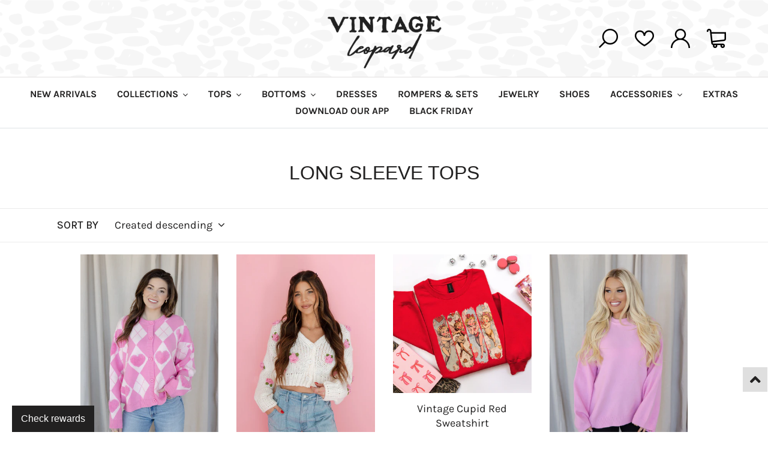

--- FILE ---
content_type: text/html; charset=utf-8
request_url: https://www.vintageleopard.com/collections/long-sleeve-tops
body_size: 56118
content:
<!doctype html>
<html class="no-js" lang="en">
<head>
  <!-- Global site tag (gtag.js) - Google Ads: 369894131 -->
<script async src="https://www.googletagmanager.com/gtag/js?id=AW-369894131"></script>
<script>
  window.dataLayer = window.dataLayer || [];
  function gtag(){dataLayer.push(arguments);}
  gtag('js', new Date());

  gtag('config', 'AW-369894131');
</script>

<script>
window.KiwiSizing = window.KiwiSizing === undefined ? {} : window.KiwiSizing;
KiwiSizing.shop = "the-vintage-leopard.myshopify.com";


</script>
  <meta charset="utf-8">
  <meta http-equiv="X-UA-Compatible" content="IE=edge,chrome=1">
  <meta name="viewport" content="width=device-width,initial-scale=1">
  <meta name="theme-color" content="#222121">
<meta name="google-site-verification" content="F-O9ZCAOWDlAPH3c-167oU8du5kSogP8G4apSS1Dd9c" />
  <link rel="preconnect" href="https://cdn.shopify.com" crossorigin>
  <link rel="preconnect" href="https://fonts.shopifycdn.com" crossorigin>
  <link rel="preconnect" href="https://monorail-edge.shopifysvc.com">
  <!-- Global site tag (gtag.js) - Google Analytics -->
<script async src="https://www.googletagmanager.com/gtag/js?id=UA-197244885-1"></script>
<script>
  window.dataLayer = window.dataLayer || [];
  function gtag(){dataLayer.push(arguments);}
  gtag('js', new Date());

  gtag('config', 'UA-197244885-1');
</script><link rel="stylesheet" href="//www.vintageleopard.com/cdn/shop/t/24/assets/bootstrap.min.css?v=60521506420470281601644281707" type="text/css"> 
  <link rel="preload" href="https://use.fontawesome.com/releases/v5.6.3/css/all.css?display=swap" type="text/css">
  <link rel="stylesheet" href="https://use.fontawesome.com/releases/v5.6.3/css/all.css?display=swap" type="text/css">    
  <link rel="stylesheet" href="//www.vintageleopard.com/cdn/shop/t/24/assets/custom-style.css?v=97281444627413727071644281708" type="text/css">  
  <link rel="preload" href="//www.vintageleopard.com/cdn/shop/t/24/assets/theme.css?v=7616793376335197761644281725" as="style">
  <link rel="preload" as="font" href="//www.vintageleopard.com/cdn/fonts/karla/karla_n4.40497e07df527e6a50e58fb17ef1950c72f3e32c.woff2" type="font/woff2" crossorigin>
  <link rel="preload" as="font" href="//www.vintageleopard.com/cdn/fonts/karla/karla_n4.40497e07df527e6a50e58fb17ef1950c72f3e32c.woff2" type="font/woff2" crossorigin>
  <link rel="preload" as="font" href="//www.vintageleopard.com/cdn/fonts/karla/karla_n7.4358a847d4875593d69cfc3f8cc0b44c17b3ed03.woff2" type="font/woff2" crossorigin>
  <link rel="preload" href="//www.vintageleopard.com/cdn/shop/t/24/assets/jquery.min.js?v=60938658743091704111644281717" as="script">
  <link rel="preload" href="//www.vintageleopard.com/cdn/shop/t/24/assets/theme.js?v=569270823037156541644281725" as="script">
  <link rel="preload" href="//www.vintageleopard.com/cdn/shop/t/24/assets/lazysizes.js?v=63098554868324070131644281718" as="script">

  
  
  <style>
    @media(min-width:767px ){
      .main-content{padding-top:55px !important;}
    }
     @media(max-width:767px ){
    .main-content {  padding-top: 35px !important;}
     }
  	
  </style>
  
<link rel="canonical" href="https://www.vintageleopard.com/collections/long-sleeve-tops"><link rel="shortcut icon" href="//www.vintageleopard.com/cdn/shop/files/favicon_1_32x32.png?v=1618837452" type="image/png"><title>Long Sleeve Tops
&ndash; The Vintage Leopard</title><!-- /snippets/social-meta-tags.liquid -->


<meta property="og:site_name" content="The Vintage Leopard ">
<meta property="og:url" content="https://www.vintageleopard.com/collections/long-sleeve-tops">
<meta property="og:title" content="Long Sleeve Tops">
<meta property="og:type" content="product.group">
<meta property="og:description" content="Fastest Growing Online Boutique offering Sbicca, Very Volatile, Minnetonka, Crazy Train and more!  Sizes S-3X"><meta property="og:image" content="http://www.vintageleopard.com/cdn/shop/files/Logo_Black.png?v=1617861044">
  <meta property="og:image:secure_url" content="https://www.vintageleopard.com/cdn/shop/files/Logo_Black.png?v=1617861044">
  <meta property="og:image:width" content="1200">
  <meta property="og:image:height" content="628">


  <meta name="twitter:site" content="@shopify">

<meta name="twitter:card" content="summary_large_image">
<meta name="twitter:title" content="Long Sleeve Tops">
<meta name="twitter:description" content="Fastest Growing Online Boutique offering Sbicca, Very Volatile, Minnetonka, Crazy Train and more!  Sizes S-3X">

  
<style data-shopify>
:root {
    --color-text: #222121;
    --color-text-rgb: 34, 33, 33;
    --color-body-text: #222121;
    --color-sale-text: #EA0606;
    --color-small-button-text-border: #222121;
    --color-text-field: #ffffff;
    --color-text-field-text: #222121;
    --color-text-field-text-rgb: 34, 33, 33;

    --color-btn-primary: #222121;
    --color-btn-primary-darker: #080808;
    --color-btn-primary-text: #ffffff;

    --color-blankstate: rgba(34, 33, 33, 0.35);
    --color-blankstate-border: rgba(34, 33, 33, 0.2);
    --color-blankstate-background: rgba(34, 33, 33, 0.1);

    --color-text-focus:#494747;
    --color-overlay-text-focus:#e6e6e6;
    --color-btn-primary-focus:#494747;
    --color-btn-social-focus:#d2d2d2;
    --color-small-button-text-border-focus:#494747;
    --predictive-search-focus:#f2f2f2;

    --color-body: #ffffff;
    --color-bg: #ffffff;
    --color-bg-rgb: 255, 255, 255;
    --color-bg-alt: rgba(34, 33, 33, 0.05);
    --color-bg-currency-selector: rgba(34, 33, 33, 0.2);

    --color-overlay-title-text: #ffffff;
    --color-image-overlay: #685858;
    --color-image-overlay-rgb: 104, 88, 88;--opacity-image-overlay: 0.4;--hover-overlay-opacity: 0.8;

    --color-border: #ebebeb;
    --color-border-form: #cccccc;
    --color-border-form-darker: #b3b3b3;

    --svg-select-icon: url(//www.vintageleopard.com/cdn/shop/t/24/assets/ico-select.svg?v=145353719492023631471644281740);
    --slick-img-url: url(//www.vintageleopard.com/cdn/shop/t/24/assets/ajax-loader.gif?v=41356863302472015721644281700);

    --font-weight-body--bold: 700;
    --font-weight-body--bolder: 700;

    --font-stack-header: Karla, sans-serif;
    --font-style-header: normal;
    --font-weight-header: 400;

    --font-stack-body: Karla, sans-serif;
    --font-style-body: normal;
    --font-weight-body: 400;

    --font-size-header: 36;

    --font-size-base: 16;

    --font-h1-desktop: 48;
    --font-h1-mobile: 45;
    --font-h2-desktop: 28;
    --font-h2-mobile: 25;
    --font-h3-mobile: 28;
    --font-h4-desktop: 24;
    --font-h4-mobile: 22;
    --font-h5-desktop: 20;
    --font-h5-mobile: 18;
    --font-h6-desktop: 19;
    --font-h6-mobile: 17;

    --font-mega-title-large-desktop: 90;

    --font-rich-text-large: 18;
    --font-rich-text-small: 14;

    
--color-video-bg: #f2f2f2;

    
    --global-color-image-loader-primary: rgba(34, 33, 33, 0.06);
    --global-color-image-loader-secondary: rgba(34, 33, 33, 0.12);
  }
</style>


  <style>*,::after,::before{box-sizing:border-box}body{margin:0}body,html{background-color:var(--color-body)}body,button{font-size:calc(var(--font-size-base) * 1px);font-family:var(--font-stack-body);font-style:var(--font-style-body);font-weight:var(--font-weight-body);color:var(--color-text);line-height:1.5}body,button{-webkit-font-smoothing:antialiased;-webkit-text-size-adjust:100%}.border-bottom{border-bottom:1px solid var(--color-border)}.btn--link{background-color:transparent;border:0;margin:0;color:var(--color-text);text-align:left}.text-right{text-align:right}.icon{display:inline-block;width:20px;height:20px;vertical-align:middle;fill:currentColor}.icon__fallback-text,.visually-hidden{position:absolute!important;overflow:hidden;clip:rect(0 0 0 0);height:1px;width:1px;margin:-1px;padding:0;border:0}svg.icon:not(.icon--full-color) circle,svg.icon:not(.icon--full-color) ellipse,svg.icon:not(.icon--full-color) g,svg.icon:not(.icon--full-color) line,svg.icon:not(.icon--full-color) path,svg.icon:not(.icon--full-color) polygon,svg.icon:not(.icon--full-color) polyline,svg.icon:not(.icon--full-color) rect,symbol.icon:not(.icon--full-color) circle,symbol.icon:not(.icon--full-color) ellipse,symbol.icon:not(.icon--full-color) g,symbol.icon:not(.icon--full-color) line,symbol.icon:not(.icon--full-color) path,symbol.icon:not(.icon--full-color) polygon,symbol.icon:not(.icon--full-color) polyline,symbol.icon:not(.icon--full-color) rect{fill:inherit;stroke:inherit}li{list-style:none}.list--inline{padding:0;margin:0}.list--inline>li{display:inline-block;margin-bottom:0;vertical-align:middle}a{color:var(--color-text);text-decoration:none}.h1,.h2,h1,h2{margin:0 0 17.5px;font-family:var(--font-stack-header);font-style:var(--font-style-header);font-weight:var(--font-weight-header);line-height:1.2;overflow-wrap:break-word;word-wrap:break-word}.h1 a,.h2 a,h1 a,h2 a{color:inherit;text-decoration:none;font-weight:inherit}.h1,h1{font-size:calc(((var(--font-h1-desktop))/ (var(--font-size-base))) * 1em);text-transform:none;letter-spacing:0}@media only screen and (max-width:749px){.h1,h1{font-size:calc(((var(--font-h1-mobile))/ (var(--font-size-base))) * 1em)}}.h2,h2{font-size:calc(((var(--font-h2-desktop))/ (var(--font-size-base))) * 1em);text-transform:uppercase;letter-spacing:.1em}@media only screen and (max-width:749px){.h2,h2{font-size:calc(((var(--font-h2-mobile))/ (var(--font-size-base))) * 1em)}}p{color:var(--color-body-text);margin:0 0 19.44444px}@media only screen and (max-width:749px){p{font-size:calc(((var(--font-size-base) - 1)/ (var(--font-size-base))) * 1em)}}p:last-child{margin-bottom:0}@media only screen and (max-width:749px){.small--hide{display:none!important}}.grid{list-style:none;margin:0;padding:0;margin-left:-30px}.grid::after{content:'';display:table;clear:both}@media only screen and (max-width:749px){.grid{margin-left:-22px}}.grid::after{content:'';display:table;clear:both}.grid--no-gutters{margin-left:0}.grid--no-gutters .grid__item{padding-left:0}.grid--table{display:table;table-layout:fixed;width:100%}.grid--table>.grid__item{float:none;display:table-cell;vertical-align:middle}.grid__item{float:left;padding-left:30px;width:100%}@media only screen and (max-width:749px){.grid__item{padding-left:22px}}.grid__item[class*="--push"]{position:relative}@media only screen and (min-width:750px){.medium-up--one-quarter{width:25%}.medium-up--push-one-third{width:33.33%}.medium-up--one-half{width:50%}.medium-up--push-one-third{left:33.33%;position:relative}}.site-header{position:relative;background-color:var(--color-body)}@media only screen and (max-width:749px){.site-header{border-bottom:1px solid var(--color-border)}}@media only screen and (min-width:750px){.site-header{padding:0 55px}.site-header.logo--center{padding-top:30px}}.site-header__logo{margin:15px 0}.logo-align--center .site-header__logo{text-align:center;margin:0 auto}@media only screen and (max-width:749px){.logo-align--center .site-header__logo{text-align:left;margin:15px 0}}@media only screen and (max-width:749px){.site-header__logo{padding-left:22px;text-align:left}.site-header__logo img{margin:0}}.site-header__logo-link{display:inline-block;word-break:break-word}@media only screen and (min-width:750px){.logo-align--center .site-header__logo-link{margin:0 auto}}.site-header__logo-image{display:block}@media only screen and (min-width:750px){.site-header__logo-image{margin:0 auto}}.site-header__logo-image img{width:100%}.site-header__logo-image--centered img{margin:0 auto}.site-header__logo img{display:block}.site-header__icons{position:relative;white-space:nowrap}@media only screen and (max-width:749px){.site-header__icons{width:auto;padding-right:13px}.site-header__icons .btn--link,.site-header__icons .site-header__cart{font-size:calc(((var(--font-size-base))/ (var(--font-size-base))) * 1em)}}.site-header__icons-wrapper{position:relative;display:-webkit-flex;display:-ms-flexbox;display:flex;width:100%;-ms-flex-align:center;-webkit-align-items:center;-moz-align-items:center;-ms-align-items:center;-o-align-items:center;align-items:center;-webkit-justify-content:flex-end;-ms-justify-content:flex-end;justify-content:flex-end}.site-header__account,.site-header__cart,.site-header__search{position:relative}.site-header__search.site-header__icon{display:none}@media only screen and (min-width:1400px){.site-header__search.site-header__icon{display:block}}.site-header__search-toggle{display:block}@media only screen and (min-width:750px){.site-header__account,.site-header__cart{padding:10px 11px}}.site-header__cart-title,.site-header__search-title{position:absolute!important;overflow:hidden;clip:rect(0 0 0 0);height:1px;width:1px;margin:-1px;padding:0;border:0;display:block;vertical-align:middle}.site-header__cart-title{margin-right:3px}.site-header__cart-count{display:flex;align-items:center;justify-content:center;position:absolute;right:.4rem;top:.2rem;font-weight:700;background-color:var(--color-btn-primary);color:var(--color-btn-primary-text);border-radius:50%;min-width:1em;height:1em}.site-header__cart-count span{font-family:HelveticaNeue,"Helvetica Neue",Helvetica,Arial,sans-serif;font-size:calc(11em / 16);line-height:1}@media only screen and (max-width:749px){.site-header__cart-count{top:calc(7em / 16);right:0;border-radius:50%;min-width:calc(19em / 16);height:calc(19em / 16)}}@media only screen and (max-width:749px){.site-header__cart-count span{padding:.25em calc(6em / 16);font-size:12px}}.site-header__menu{display:none}@media only screen and (max-width:749px){.site-header__icon{display:inline-block;vertical-align:middle;padding:10px 11px;margin:0}}@media only screen and (min-width:750px){.site-header__icon .icon-search{margin-right:3px}}.announcement-bar{z-index:10;position:relative;text-align:center;border-bottom:1px solid transparent;padding:2px}.announcement-bar__link{display:block}.announcement-bar__message{display:block;padding:11px 22px;font-size:calc(((16)/ (var(--font-size-base))) * 1em);font-weight:var(--font-weight-header)}@media only screen and (min-width:750px){.announcement-bar__message{padding-left:55px;padding-right:55px}}.site-nav{position:relative;padding:0;text-align:center;margin:25px 0}.site-nav a{padding:3px 10px}.site-nav__link{display:block;white-space:nowrap}.site-nav--centered .site-nav__link{padding-top:0}.site-nav__link .icon-chevron-down{width:calc(8em / 16);height:calc(8em / 16);margin-left:.5rem}.site-nav__label{border-bottom:1px solid transparent}.site-nav__link--active .site-nav__label{border-bottom-color:var(--color-text)}.site-nav__link--button{border:none;background-color:transparent;padding:3px 10px}.site-header__mobile-nav{z-index:11;position:relative;background-color:var(--color-body)}@media only screen and (max-width:749px){.site-header__mobile-nav{display:-webkit-flex;display:-ms-flexbox;display:flex;width:100%;-ms-flex-align:center;-webkit-align-items:center;-moz-align-items:center;-ms-align-items:center;-o-align-items:center;align-items:center}}.mobile-nav--open .icon-close{display:none}.main-content{opacity:0}.main-content .shopify-section{display:none}.main-content .shopify-section:first-child{display:inherit}.critical-hidden{display:none}</style>

  <script>
    window.performance.mark('debut:theme_stylesheet_loaded.start');

    function onLoadStylesheet() {
      performance.mark('debut:theme_stylesheet_loaded.end');
      performance.measure('debut:theme_stylesheet_loaded', 'debut:theme_stylesheet_loaded.start', 'debut:theme_stylesheet_loaded.end');

      var url = "//www.vintageleopard.com/cdn/shop/t/24/assets/theme.css?v=7616793376335197761644281725";
      var link = document.querySelector('link[href="' + url + '"]');
      link.loaded = true;
      link.dispatchEvent(new Event('load'));
    }
  </script>
    <link href="//www.vintageleopard.com/cdn/shop/t/24/assets/uikit.min.css?v=51889559104978379551644281726" rel="stylesheet" type="text/css" media="all" />
   <link href="//www.vintageleopard.com/cdn/shop/t/24/assets/stellarnav.min.css?v=10766286159196957811644281723" rel="stylesheet" type="text/css" media="all" />

  <link rel="stylesheet" href="//www.vintageleopard.com/cdn/shop/t/24/assets/theme.css?v=7616793376335197761644281725" type="text/css" media="print" onload="this.media='all';onLoadStylesheet()">
       <link href="//www.vintageleopard.com/cdn/shop/t/24/assets/slick.min.scss?v=46879531424613545191644281722" rel="stylesheet" type="text/css" media="all" />
   <link href="//www.vintageleopard.com/cdn/shop/t/24/assets/owl.carousel.min.css?v=70516089817612781961644281718" rel="stylesheet" type="text/css" media="all" />
  
  
  <style>
    @font-face {
  font-family: Karla;
  font-weight: 400;
  font-style: normal;
  font-display: swap;
  src: url("//www.vintageleopard.com/cdn/fonts/karla/karla_n4.40497e07df527e6a50e58fb17ef1950c72f3e32c.woff2") format("woff2"),
       url("//www.vintageleopard.com/cdn/fonts/karla/karla_n4.e9f6f9de321061073c6bfe03c28976ba8ce6ee18.woff") format("woff");
}

    @font-face {
  font-family: Karla;
  font-weight: 400;
  font-style: normal;
  font-display: swap;
  src: url("//www.vintageleopard.com/cdn/fonts/karla/karla_n4.40497e07df527e6a50e58fb17ef1950c72f3e32c.woff2") format("woff2"),
       url("//www.vintageleopard.com/cdn/fonts/karla/karla_n4.e9f6f9de321061073c6bfe03c28976ba8ce6ee18.woff") format("woff");
}

    @font-face {
  font-family: Karla;
  font-weight: 700;
  font-style: normal;
  font-display: swap;
  src: url("//www.vintageleopard.com/cdn/fonts/karla/karla_n7.4358a847d4875593d69cfc3f8cc0b44c17b3ed03.woff2") format("woff2"),
       url("//www.vintageleopard.com/cdn/fonts/karla/karla_n7.96e322f6d76ce794f25fa29e55d6997c3fb656b6.woff") format("woff");
}

    @font-face {
  font-family: Karla;
  font-weight: 700;
  font-style: normal;
  font-display: swap;
  src: url("//www.vintageleopard.com/cdn/fonts/karla/karla_n7.4358a847d4875593d69cfc3f8cc0b44c17b3ed03.woff2") format("woff2"),
       url("//www.vintageleopard.com/cdn/fonts/karla/karla_n7.96e322f6d76ce794f25fa29e55d6997c3fb656b6.woff") format("woff");
}

    @font-face {
  font-family: Karla;
  font-weight: 400;
  font-style: italic;
  font-display: swap;
  src: url("//www.vintageleopard.com/cdn/fonts/karla/karla_i4.2086039c16bcc3a78a72a2f7b471e3c4a7f873a6.woff2") format("woff2"),
       url("//www.vintageleopard.com/cdn/fonts/karla/karla_i4.7b9f59841a5960c16fa2a897a0716c8ebb183221.woff") format("woff");
}

    @font-face {
  font-family: Karla;
  font-weight: 700;
  font-style: italic;
  font-display: swap;
  src: url("//www.vintageleopard.com/cdn/fonts/karla/karla_i7.fe031cd65d6e02906286add4f6dda06afc2615f0.woff2") format("woff2"),
       url("//www.vintageleopard.com/cdn/fonts/karla/karla_i7.816d4949fa7f7d79314595d7003eda5b44e959e3.woff") format("woff");
}

    
  
  </style>

  <script>
    var theme = {
      breakpoints: {
        medium: 750,
        large: 990,
        widescreen: 1400
      },
      strings: {
        addToCart: "Add to cart",
        soldOut: "Sold out",
        unavailable: "Unavailable",
        regularPrice: "Regular price",
        salePrice: "Sale price",
        sale: "Sale",
        fromLowestPrice: "[price]",
        vendor: "Vendor",
        showMore: "Show More",
        showLess: "Show Less",
        searchFor: "Search for",
        addressError: "Error looking up that address",
        addressNoResults: "No results for that address",
        addressQueryLimit: "You have exceeded the Google API usage limit. Consider upgrading to a \u003ca href=\"https:\/\/developers.google.com\/maps\/premium\/usage-limits\"\u003ePremium Plan\u003c\/a\u003e.",
        authError: "There was a problem authenticating your Google Maps account.",
        newWindow: "Opens in a new window.",
        external: "Opens external website.",
        newWindowExternal: "Opens external website in a new window.",
        removeLabel: "Remove [product]",
        update: "Update",
        quantity: "Quantity",
        discountedTotal: "Discounted total",
        regularTotal: "Regular total",
        priceColumn: "See Price column for discount details.",
        quantityMinimumMessage: "Quantity must be 1 or more",
        cartError: "There was an error while updating your cart. Please try again.",
        removedItemMessage: "Removed \u003cspan class=\"cart__removed-product-details\"\u003e([quantity]) [link]\u003c\/span\u003e from your cart.",
        unitPrice: "Unit price",
        unitPriceSeparator: "per",
        oneCartCount: "1 item",
        otherCartCount: "[count] items",
        quantityLabel: "Quantity: [count]",
        products: "Products",
        loading: "Loading",
        number_of_results: "[result_number] of [results_count]",
        number_of_results_found: "[results_count] results found",
        one_result_found: "1 result found"
      },
      moneyFormat: "$ {{amount}}",
      moneyFormatWithCurrency: "$ {{amount}} USD",
      settings: {
        predictiveSearchEnabled: true,
        predictiveSearchShowPrice: false,
        predictiveSearchShowVendor: false
      },
      stylesheet: "//www.vintageleopard.com/cdn/shop/t/24/assets/theme.css?v=7616793376335197761644281725"
    }

    document.documentElement.className = document.documentElement.className.replace('no-js', 'js');
  </script><script src="//www.vintageleopard.com/cdn/shop/t/24/assets/jquery.min.js?v=60938658743091704111644281717" ></script>
  <script src="//www.vintageleopard.com/cdn/shop/t/24/assets/popper.min.js?v=98597393487178060001644281721" crossorigin="anonymous"></script>
  <script src="//www.vintageleopard.com/cdn/shop/t/24/assets/bootstrap.min.js?v=149401051115910370051644281708"  crossorigin="anonymous"></script> 
     <script src="//www.vintageleopard.com/cdn/shop/t/24/assets/stellarnav.min.js?v=56247775112688515561644281723"></script>
   <script src="//www.vintageleopard.com/cdn/shop/t/24/assets/uikit.min.js?v=131757735500078606451644281726"  async="async"></script> 
    <script src="//www.vintageleopard.com/cdn/shop/t/24/assets/slick.min.js?v=117845220749514917501644281721" async="async"></script>
  <script src="//www.vintageleopard.com/cdn/shop/t/24/assets/owl.carousel.min.js?v=97891440811553454251644281719" async="async"></script>
  <script src="//www.vintageleopard.com/cdn/shop/t/24/assets/theme.js?v=569270823037156541644281725" defer="defer"></script>
  <script src="//www.vintageleopard.com/cdn/shop/t/24/assets/lazysizes.js?v=63098554868324070131644281718" async="async"></script>  
  <script src="//www.vintageleopard.com/cdn/shop/t/24/assets/include.js?v=181929995217150004581644281717"  async="async"></script>	

  

  <script type="text/javascript">
    if (window.MSInputMethodContext && document.documentMode) {
      var scripts = document.getElementsByTagName('script')[0];
      var polyfill = document.createElement("script");
      polyfill.defer = true;
      polyfill.src = "//www.vintageleopard.com/cdn/shop/t/24/assets/ie11CustomProperties.min.js?v=146208399201472936201644281716";

      scripts.parentNode.insertBefore(polyfill, scripts);
    }
  </script>

  <script>window.performance && window.performance.mark && window.performance.mark('shopify.content_for_header.start');</script><meta name="google-site-verification" content="F-O9ZCAOWDlAPH3c-167oU8du5kSogP8G4apSS1Dd9c">
<meta id="shopify-digital-wallet" name="shopify-digital-wallet" content="/10225103/digital_wallets/dialog">
<meta name="shopify-checkout-api-token" content="468c5c4e73860402d5401b9cd3ffed2b">
<meta id="in-context-paypal-metadata" data-shop-id="10225103" data-venmo-supported="false" data-environment="production" data-locale="en_US" data-paypal-v4="true" data-currency="USD">
<link rel="alternate" type="application/atom+xml" title="Feed" href="/collections/long-sleeve-tops.atom" />
<link rel="next" href="/collections/long-sleeve-tops?page=2">
<link rel="alternate" type="application/json+oembed" href="https://www.vintageleopard.com/collections/long-sleeve-tops.oembed">
<script async="async" src="/checkouts/internal/preloads.js?locale=en-US"></script>
<link rel="preconnect" href="https://shop.app" crossorigin="anonymous">
<script async="async" src="https://shop.app/checkouts/internal/preloads.js?locale=en-US&shop_id=10225103" crossorigin="anonymous"></script>
<script id="apple-pay-shop-capabilities" type="application/json">{"shopId":10225103,"countryCode":"US","currencyCode":"USD","merchantCapabilities":["supports3DS"],"merchantId":"gid:\/\/shopify\/Shop\/10225103","merchantName":"The Vintage Leopard ","requiredBillingContactFields":["postalAddress","email","phone"],"requiredShippingContactFields":["postalAddress","email","phone"],"shippingType":"shipping","supportedNetworks":["visa","masterCard","amex","discover","elo","jcb"],"total":{"type":"pending","label":"The Vintage Leopard ","amount":"1.00"},"shopifyPaymentsEnabled":true,"supportsSubscriptions":true}</script>
<script id="shopify-features" type="application/json">{"accessToken":"468c5c4e73860402d5401b9cd3ffed2b","betas":["rich-media-storefront-analytics"],"domain":"www.vintageleopard.com","predictiveSearch":true,"shopId":10225103,"locale":"en"}</script>
<script>var Shopify = Shopify || {};
Shopify.shop = "the-vintage-leopard.myshopify.com";
Shopify.locale = "en";
Shopify.currency = {"active":"USD","rate":"1.0"};
Shopify.country = "US";
Shopify.theme = {"name":"vintage [Afterpay 6\/23\/21] with Installments me...","id":128685867198,"schema_name":"Debut","schema_version":"17.9.3","theme_store_id":null,"role":"main"};
Shopify.theme.handle = "null";
Shopify.theme.style = {"id":null,"handle":null};
Shopify.cdnHost = "www.vintageleopard.com/cdn";
Shopify.routes = Shopify.routes || {};
Shopify.routes.root = "/";</script>
<script type="module">!function(o){(o.Shopify=o.Shopify||{}).modules=!0}(window);</script>
<script>!function(o){function n(){var o=[];function n(){o.push(Array.prototype.slice.apply(arguments))}return n.q=o,n}var t=o.Shopify=o.Shopify||{};t.loadFeatures=n(),t.autoloadFeatures=n()}(window);</script>
<script>
  window.ShopifyPay = window.ShopifyPay || {};
  window.ShopifyPay.apiHost = "shop.app\/pay";
  window.ShopifyPay.redirectState = null;
</script>
<script id="shop-js-analytics" type="application/json">{"pageType":"collection"}</script>
<script defer="defer" async type="module" src="//www.vintageleopard.com/cdn/shopifycloud/shop-js/modules/v2/client.init-shop-cart-sync_IZsNAliE.en.esm.js"></script>
<script defer="defer" async type="module" src="//www.vintageleopard.com/cdn/shopifycloud/shop-js/modules/v2/chunk.common_0OUaOowp.esm.js"></script>
<script type="module">
  await import("//www.vintageleopard.com/cdn/shopifycloud/shop-js/modules/v2/client.init-shop-cart-sync_IZsNAliE.en.esm.js");
await import("//www.vintageleopard.com/cdn/shopifycloud/shop-js/modules/v2/chunk.common_0OUaOowp.esm.js");

  window.Shopify.SignInWithShop?.initShopCartSync?.({"fedCMEnabled":true,"windoidEnabled":true});

</script>
<script>
  window.Shopify = window.Shopify || {};
  if (!window.Shopify.featureAssets) window.Shopify.featureAssets = {};
  window.Shopify.featureAssets['shop-js'] = {"shop-cart-sync":["modules/v2/client.shop-cart-sync_DLOhI_0X.en.esm.js","modules/v2/chunk.common_0OUaOowp.esm.js"],"init-fed-cm":["modules/v2/client.init-fed-cm_C6YtU0w6.en.esm.js","modules/v2/chunk.common_0OUaOowp.esm.js"],"shop-button":["modules/v2/client.shop-button_BCMx7GTG.en.esm.js","modules/v2/chunk.common_0OUaOowp.esm.js"],"shop-cash-offers":["modules/v2/client.shop-cash-offers_BT26qb5j.en.esm.js","modules/v2/chunk.common_0OUaOowp.esm.js","modules/v2/chunk.modal_CGo_dVj3.esm.js"],"init-windoid":["modules/v2/client.init-windoid_B9PkRMql.en.esm.js","modules/v2/chunk.common_0OUaOowp.esm.js"],"init-shop-email-lookup-coordinator":["modules/v2/client.init-shop-email-lookup-coordinator_DZkqjsbU.en.esm.js","modules/v2/chunk.common_0OUaOowp.esm.js"],"shop-toast-manager":["modules/v2/client.shop-toast-manager_Di2EnuM7.en.esm.js","modules/v2/chunk.common_0OUaOowp.esm.js"],"shop-login-button":["modules/v2/client.shop-login-button_BtqW_SIO.en.esm.js","modules/v2/chunk.common_0OUaOowp.esm.js","modules/v2/chunk.modal_CGo_dVj3.esm.js"],"avatar":["modules/v2/client.avatar_BTnouDA3.en.esm.js"],"pay-button":["modules/v2/client.pay-button_CWa-C9R1.en.esm.js","modules/v2/chunk.common_0OUaOowp.esm.js"],"init-shop-cart-sync":["modules/v2/client.init-shop-cart-sync_IZsNAliE.en.esm.js","modules/v2/chunk.common_0OUaOowp.esm.js"],"init-customer-accounts":["modules/v2/client.init-customer-accounts_DenGwJTU.en.esm.js","modules/v2/client.shop-login-button_BtqW_SIO.en.esm.js","modules/v2/chunk.common_0OUaOowp.esm.js","modules/v2/chunk.modal_CGo_dVj3.esm.js"],"init-shop-for-new-customer-accounts":["modules/v2/client.init-shop-for-new-customer-accounts_JdHXxpS9.en.esm.js","modules/v2/client.shop-login-button_BtqW_SIO.en.esm.js","modules/v2/chunk.common_0OUaOowp.esm.js","modules/v2/chunk.modal_CGo_dVj3.esm.js"],"init-customer-accounts-sign-up":["modules/v2/client.init-customer-accounts-sign-up_D6__K_p8.en.esm.js","modules/v2/client.shop-login-button_BtqW_SIO.en.esm.js","modules/v2/chunk.common_0OUaOowp.esm.js","modules/v2/chunk.modal_CGo_dVj3.esm.js"],"checkout-modal":["modules/v2/client.checkout-modal_C_ZQDY6s.en.esm.js","modules/v2/chunk.common_0OUaOowp.esm.js","modules/v2/chunk.modal_CGo_dVj3.esm.js"],"shop-follow-button":["modules/v2/client.shop-follow-button_XetIsj8l.en.esm.js","modules/v2/chunk.common_0OUaOowp.esm.js","modules/v2/chunk.modal_CGo_dVj3.esm.js"],"lead-capture":["modules/v2/client.lead-capture_DvA72MRN.en.esm.js","modules/v2/chunk.common_0OUaOowp.esm.js","modules/v2/chunk.modal_CGo_dVj3.esm.js"],"shop-login":["modules/v2/client.shop-login_ClXNxyh6.en.esm.js","modules/v2/chunk.common_0OUaOowp.esm.js","modules/v2/chunk.modal_CGo_dVj3.esm.js"],"payment-terms":["modules/v2/client.payment-terms_CNlwjfZz.en.esm.js","modules/v2/chunk.common_0OUaOowp.esm.js","modules/v2/chunk.modal_CGo_dVj3.esm.js"]};
</script>
<script>(function() {
  var isLoaded = false;
  function asyncLoad() {
    if (isLoaded) return;
    isLoaded = true;
    var urls = ["https:\/\/popup3.lifterapps.com\/js\/modal.js?shop=the-vintage-leopard.myshopify.com","https:\/\/app.marsello.com\/Portal\/Custom\/ScriptToInstall\/5cf9d7670880c02e48f5adec?aProvId=5cf9d75b0880c00ecc3e270d\u0026shop=the-vintage-leopard.myshopify.com","https:\/\/chimpstatic.com\/mcjs-connected\/js\/users\/42477e69d521adccf9f5ad4f0\/d0147ab0f12de7a6e0d5c4327.js?shop=the-vintage-leopard.myshopify.com","https:\/\/instafeed.nfcube.com\/cdn\/e7a270cf9f6974caa3c90dd00364f012.js?shop=the-vintage-leopard.myshopify.com","https:\/\/app.kiwisizing.com\/web\/js\/dist\/kiwiSizing\/plugin\/SizingPlugin.prod.js?v=330\u0026shop=the-vintage-leopard.myshopify.com","https:\/\/advanced-payment-icons.kalis.no\/shop\/the-vintage-leopard.myshopify.com\/script\/the-vintage-leopard.myshopify.com.js?ver=20210517204222_142950\u0026shop=the-vintage-leopard.myshopify.com","https:\/\/static.klaviyo.com\/onsite\/js\/klaviyo.js?company_id=UQSfSM\u0026shop=the-vintage-leopard.myshopify.com","https:\/\/static.klaviyo.com\/onsite\/js\/klaviyo.js?company_id=UQSfSM\u0026shop=the-vintage-leopard.myshopify.com","https:\/\/static-us.afterpay.com\/shopify\/afterpay-attract\/afterpay-attract-widget.js?shop=the-vintage-leopard.myshopify.com","https:\/\/static.klaviyo.com\/onsite\/js\/klaviyo.js?company_id=UQSfSM\u0026shop=the-vintage-leopard.myshopify.com","https:\/\/cdn.judge.me\/checkout_comment.js?shop=the-vintage-leopard.myshopify.com","https:\/\/shopify-widget.route.com\/shopify.widget.js?shop=the-vintage-leopard.myshopify.com","https:\/\/static.klaviyo.com\/onsite\/js\/klaviyo.js?company_id=UQSfSM\u0026shop=the-vintage-leopard.myshopify.com","https:\/\/shopify-extension.getredo.com\/main.js?widget_id=rdxpn8lnelh9s8j\u0026shop=the-vintage-leopard.myshopify.com","https:\/\/chat-widget.getredo.com\/widget.js?widgetId=rdxpn8lnelh9s8j\u0026shop=the-vintage-leopard.myshopify.com","\/\/backinstock.useamp.com\/widget\/7981_1767153559.js?category=bis\u0026v=6\u0026shop=the-vintage-leopard.myshopify.com","\/\/cdn.shopify.com\/proxy\/b7794906dfabcbb3fb2f9fa37be4cce5dae05f7dca240103e163f64cb7ddd2fb\/cdn.shopify.com\/s\/files\/1\/0875\/2064\/files\/terms-and-conditions-storefront-v1.0.4.min.js?shop=the-vintage-leopard.myshopify.com\u0026sp-cache-control=cHVibGljLCBtYXgtYWdlPTkwMA"];
    for (var i = 0; i < urls.length; i++) {
      var s = document.createElement('script');
      s.type = 'text/javascript';
      s.async = true;
      s.src = urls[i];
      var x = document.getElementsByTagName('script')[0];
      x.parentNode.insertBefore(s, x);
    }
  };
  if(window.attachEvent) {
    window.attachEvent('onload', asyncLoad);
  } else {
    window.addEventListener('load', asyncLoad, false);
  }
})();</script>
<script id="__st">var __st={"a":10225103,"offset":-21600,"reqid":"8252fe50-0640-4cf3-b7e7-0d98513225c5-1768492312","pageurl":"www.vintageleopard.com\/collections\/long-sleeve-tops","u":"a212824293c3","p":"collection","rtyp":"collection","rid":263705198782};</script>
<script>window.ShopifyPaypalV4VisibilityTracking = true;</script>
<script id="captcha-bootstrap">!function(){'use strict';const t='contact',e='account',n='new_comment',o=[[t,t],['blogs',n],['comments',n],[t,'customer']],c=[[e,'customer_login'],[e,'guest_login'],[e,'recover_customer_password'],[e,'create_customer']],r=t=>t.map((([t,e])=>`form[action*='/${t}']:not([data-nocaptcha='true']) input[name='form_type'][value='${e}']`)).join(','),a=t=>()=>t?[...document.querySelectorAll(t)].map((t=>t.form)):[];function s(){const t=[...o],e=r(t);return a(e)}const i='password',u='form_key',d=['recaptcha-v3-token','g-recaptcha-response','h-captcha-response',i],f=()=>{try{return window.sessionStorage}catch{return}},m='__shopify_v',_=t=>t.elements[u];function p(t,e,n=!1){try{const o=window.sessionStorage,c=JSON.parse(o.getItem(e)),{data:r}=function(t){const{data:e,action:n}=t;return t[m]||n?{data:e,action:n}:{data:t,action:n}}(c);for(const[e,n]of Object.entries(r))t.elements[e]&&(t.elements[e].value=n);n&&o.removeItem(e)}catch(o){console.error('form repopulation failed',{error:o})}}const l='form_type',E='cptcha';function T(t){t.dataset[E]=!0}const w=window,h=w.document,L='Shopify',v='ce_forms',y='captcha';let A=!1;((t,e)=>{const n=(g='f06e6c50-85a8-45c8-87d0-21a2b65856fe',I='https://cdn.shopify.com/shopifycloud/storefront-forms-hcaptcha/ce_storefront_forms_captcha_hcaptcha.v1.5.2.iife.js',D={infoText:'Protected by hCaptcha',privacyText:'Privacy',termsText:'Terms'},(t,e,n)=>{const o=w[L][v],c=o.bindForm;if(c)return c(t,g,e,D).then(n);var r;o.q.push([[t,g,e,D],n]),r=I,A||(h.body.append(Object.assign(h.createElement('script'),{id:'captcha-provider',async:!0,src:r})),A=!0)});var g,I,D;w[L]=w[L]||{},w[L][v]=w[L][v]||{},w[L][v].q=[],w[L][y]=w[L][y]||{},w[L][y].protect=function(t,e){n(t,void 0,e),T(t)},Object.freeze(w[L][y]),function(t,e,n,w,h,L){const[v,y,A,g]=function(t,e,n){const i=e?o:[],u=t?c:[],d=[...i,...u],f=r(d),m=r(i),_=r(d.filter((([t,e])=>n.includes(e))));return[a(f),a(m),a(_),s()]}(w,h,L),I=t=>{const e=t.target;return e instanceof HTMLFormElement?e:e&&e.form},D=t=>v().includes(t);t.addEventListener('submit',(t=>{const e=I(t);if(!e)return;const n=D(e)&&!e.dataset.hcaptchaBound&&!e.dataset.recaptchaBound,o=_(e),c=g().includes(e)&&(!o||!o.value);(n||c)&&t.preventDefault(),c&&!n&&(function(t){try{if(!f())return;!function(t){const e=f();if(!e)return;const n=_(t);if(!n)return;const o=n.value;o&&e.removeItem(o)}(t);const e=Array.from(Array(32),(()=>Math.random().toString(36)[2])).join('');!function(t,e){_(t)||t.append(Object.assign(document.createElement('input'),{type:'hidden',name:u})),t.elements[u].value=e}(t,e),function(t,e){const n=f();if(!n)return;const o=[...t.querySelectorAll(`input[type='${i}']`)].map((({name:t})=>t)),c=[...d,...o],r={};for(const[a,s]of new FormData(t).entries())c.includes(a)||(r[a]=s);n.setItem(e,JSON.stringify({[m]:1,action:t.action,data:r}))}(t,e)}catch(e){console.error('failed to persist form',e)}}(e),e.submit())}));const S=(t,e)=>{t&&!t.dataset[E]&&(n(t,e.some((e=>e===t))),T(t))};for(const o of['focusin','change'])t.addEventListener(o,(t=>{const e=I(t);D(e)&&S(e,y())}));const B=e.get('form_key'),M=e.get(l),P=B&&M;t.addEventListener('DOMContentLoaded',(()=>{const t=y();if(P)for(const e of t)e.elements[l].value===M&&p(e,B);[...new Set([...A(),...v().filter((t=>'true'===t.dataset.shopifyCaptcha))])].forEach((e=>S(e,t)))}))}(h,new URLSearchParams(w.location.search),n,t,e,['guest_login'])})(!0,!0)}();</script>
<script integrity="sha256-4kQ18oKyAcykRKYeNunJcIwy7WH5gtpwJnB7kiuLZ1E=" data-source-attribution="shopify.loadfeatures" defer="defer" src="//www.vintageleopard.com/cdn/shopifycloud/storefront/assets/storefront/load_feature-a0a9edcb.js" crossorigin="anonymous"></script>
<script crossorigin="anonymous" defer="defer" src="//www.vintageleopard.com/cdn/shopifycloud/storefront/assets/shopify_pay/storefront-65b4c6d7.js?v=20250812"></script>
<script data-source-attribution="shopify.dynamic_checkout.dynamic.init">var Shopify=Shopify||{};Shopify.PaymentButton=Shopify.PaymentButton||{isStorefrontPortableWallets:!0,init:function(){window.Shopify.PaymentButton.init=function(){};var t=document.createElement("script");t.src="https://www.vintageleopard.com/cdn/shopifycloud/portable-wallets/latest/portable-wallets.en.js",t.type="module",document.head.appendChild(t)}};
</script>
<script data-source-attribution="shopify.dynamic_checkout.buyer_consent">
  function portableWalletsHideBuyerConsent(e){var t=document.getElementById("shopify-buyer-consent"),n=document.getElementById("shopify-subscription-policy-button");t&&n&&(t.classList.add("hidden"),t.setAttribute("aria-hidden","true"),n.removeEventListener("click",e))}function portableWalletsShowBuyerConsent(e){var t=document.getElementById("shopify-buyer-consent"),n=document.getElementById("shopify-subscription-policy-button");t&&n&&(t.classList.remove("hidden"),t.removeAttribute("aria-hidden"),n.addEventListener("click",e))}window.Shopify?.PaymentButton&&(window.Shopify.PaymentButton.hideBuyerConsent=portableWalletsHideBuyerConsent,window.Shopify.PaymentButton.showBuyerConsent=portableWalletsShowBuyerConsent);
</script>
<script data-source-attribution="shopify.dynamic_checkout.cart.bootstrap">document.addEventListener("DOMContentLoaded",(function(){function t(){return document.querySelector("shopify-accelerated-checkout-cart, shopify-accelerated-checkout")}if(t())Shopify.PaymentButton.init();else{new MutationObserver((function(e,n){t()&&(Shopify.PaymentButton.init(),n.disconnect())})).observe(document.body,{childList:!0,subtree:!0})}}));
</script>
<link id="shopify-accelerated-checkout-styles" rel="stylesheet" media="screen" href="https://www.vintageleopard.com/cdn/shopifycloud/portable-wallets/latest/accelerated-checkout-backwards-compat.css" crossorigin="anonymous">
<style id="shopify-accelerated-checkout-cart">
        #shopify-buyer-consent {
  margin-top: 1em;
  display: inline-block;
  width: 100%;
}

#shopify-buyer-consent.hidden {
  display: none;
}

#shopify-subscription-policy-button {
  background: none;
  border: none;
  padding: 0;
  text-decoration: underline;
  font-size: inherit;
  cursor: pointer;
}

#shopify-subscription-policy-button::before {
  box-shadow: none;
}

      </style>

<script>window.performance && window.performance.mark && window.performance.mark('shopify.content_for_header.end');</script>






  
<!-- Start of Judge.me Core -->
<link rel="dns-prefetch" href="https://cdn.judge.me/">
<script data-cfasync='false' class='jdgm-settings-script'>window.jdgmSettings={"pagination":5,"disable_web_reviews":false,"badge_no_review_text":"No reviews","badge_n_reviews_text":"{{ n }} review/reviews","hide_badge_preview_if_no_reviews":false,"badge_hide_text":false,"enforce_center_preview_badge":false,"widget_title":"Customer Reviews","widget_open_form_text":"Write a review","widget_close_form_text":"Cancel review","widget_refresh_page_text":"Refresh page","widget_summary_text":"Based on {{ number_of_reviews }} review/reviews","widget_no_review_text":"Be the first to write a review","widget_name_field_text":"Display name","widget_verified_name_field_text":"Verified Name (public)","widget_name_placeholder_text":"Display name","widget_required_field_error_text":"This field is required.","widget_email_field_text":"Email address","widget_verified_email_field_text":"Verified Email (private, can not be edited)","widget_email_placeholder_text":"Your email address","widget_email_field_error_text":"Please enter a valid email address.","widget_rating_field_text":"Rating","widget_review_title_field_text":"Review Title","widget_review_title_placeholder_text":"Give your review a title","widget_review_body_field_text":"Review content","widget_review_body_placeholder_text":"Start writing here...","widget_pictures_field_text":"Picture/Video (optional)","widget_submit_review_text":"Submit Review","widget_submit_verified_review_text":"Submit Verified Review","widget_submit_success_msg_with_auto_publish":"Thank you! Please refresh the page in a few moments to see your review. You can remove or edit your review by logging into \u003ca href='https://judge.me/login' target='_blank' rel='nofollow noopener'\u003eJudge.me\u003c/a\u003e","widget_submit_success_msg_no_auto_publish":"Thank you! Your review will be published as soon as it is approved by the shop admin. You can remove or edit your review by logging into \u003ca href='https://judge.me/login' target='_blank' rel='nofollow noopener'\u003eJudge.me\u003c/a\u003e","widget_show_default_reviews_out_of_total_text":"Showing {{ n_reviews_shown }} out of {{ n_reviews }} reviews.","widget_show_all_link_text":"Show all","widget_show_less_link_text":"Show less","widget_author_said_text":"{{ reviewer_name }} said:","widget_days_text":"{{ n }} days ago","widget_weeks_text":"{{ n }} week/weeks ago","widget_months_text":"{{ n }} month/months ago","widget_years_text":"{{ n }} year/years ago","widget_yesterday_text":"Yesterday","widget_today_text":"Today","widget_replied_text":"\u003e\u003e {{ shop_name }} replied:","widget_read_more_text":"Read more","widget_reviewer_name_as_initial":"","widget_rating_filter_color":"#fbcd0a","widget_rating_filter_see_all_text":"See all reviews","widget_sorting_most_recent_text":"Most Recent","widget_sorting_highest_rating_text":"Highest Rating","widget_sorting_lowest_rating_text":"Lowest Rating","widget_sorting_with_pictures_text":"Only Pictures","widget_sorting_most_helpful_text":"Most Helpful","widget_open_question_form_text":"Ask a question","widget_reviews_subtab_text":"Reviews","widget_questions_subtab_text":"Questions","widget_question_label_text":"Question","widget_answer_label_text":"Answer","widget_question_placeholder_text":"Write your question here","widget_submit_question_text":"Submit Question","widget_question_submit_success_text":"Thank you for your question! We will notify you once it gets answered.","verified_badge_text":"Verified","verified_badge_bg_color":"","verified_badge_text_color":"","verified_badge_placement":"left-of-reviewer-name","widget_review_max_height":"","widget_hide_border":false,"widget_social_share":false,"widget_thumb":false,"widget_review_location_show":false,"widget_location_format":"","all_reviews_include_out_of_store_products":true,"all_reviews_out_of_store_text":"(out of store)","all_reviews_pagination":100,"all_reviews_product_name_prefix_text":"about","enable_review_pictures":false,"enable_question_anwser":false,"widget_theme":"default","review_date_format":"mm/dd/yyyy","default_sort_method":"most-recent","widget_product_reviews_subtab_text":"Product Reviews","widget_shop_reviews_subtab_text":"Shop Reviews","widget_other_products_reviews_text":"Reviews for other products","widget_store_reviews_subtab_text":"Store reviews","widget_no_store_reviews_text":"This store hasn't received any reviews yet","widget_web_restriction_product_reviews_text":"This product hasn't received any reviews yet","widget_no_items_text":"No items found","widget_show_more_text":"Show more","widget_write_a_store_review_text":"Write a Store Review","widget_other_languages_heading":"Reviews in Other Languages","widget_translate_review_text":"Translate review to {{ language }}","widget_translating_review_text":"Translating...","widget_show_original_translation_text":"Show original ({{ language }})","widget_translate_review_failed_text":"Review couldn't be translated.","widget_translate_review_retry_text":"Retry","widget_translate_review_try_again_later_text":"Try again later","show_product_url_for_grouped_product":false,"widget_sorting_pictures_first_text":"Pictures First","show_pictures_on_all_rev_page_mobile":false,"show_pictures_on_all_rev_page_desktop":false,"floating_tab_hide_mobile_install_preference":false,"floating_tab_button_name":"★ Reviews","floating_tab_title":"Let customers speak for us","floating_tab_button_color":"","floating_tab_button_background_color":"","floating_tab_url":"","floating_tab_url_enabled":false,"floating_tab_tab_style":"text","all_reviews_text_badge_text":"Customers rate us {{ shop.metafields.judgeme.all_reviews_rating | round: 1 }}/5 based on {{ shop.metafields.judgeme.all_reviews_count }} reviews.","all_reviews_text_badge_text_branded_style":"{{ shop.metafields.judgeme.all_reviews_rating | round: 1 }} out of 5 stars based on {{ shop.metafields.judgeme.all_reviews_count }} reviews","is_all_reviews_text_badge_a_link":false,"show_stars_for_all_reviews_text_badge":false,"all_reviews_text_badge_url":"","all_reviews_text_style":"text","all_reviews_text_color_style":"judgeme_brand_color","all_reviews_text_color":"#108474","all_reviews_text_show_jm_brand":true,"featured_carousel_show_header":true,"featured_carousel_title":"Let customers speak for us","testimonials_carousel_title":"Customers are saying","videos_carousel_title":"Real customer stories","cards_carousel_title":"Customers are saying","featured_carousel_count_text":"from {{ n }} reviews","featured_carousel_add_link_to_all_reviews_page":false,"featured_carousel_url":"","featured_carousel_show_images":true,"featured_carousel_autoslide_interval":5,"featured_carousel_arrows_on_the_sides":false,"featured_carousel_height":250,"featured_carousel_width":80,"featured_carousel_image_size":0,"featured_carousel_image_height":250,"featured_carousel_arrow_color":"#eeeeee","verified_count_badge_style":"vintage","verified_count_badge_orientation":"horizontal","verified_count_badge_color_style":"judgeme_brand_color","verified_count_badge_color":"#108474","is_verified_count_badge_a_link":false,"verified_count_badge_url":"","verified_count_badge_show_jm_brand":true,"widget_rating_preset_default":5,"widget_first_sub_tab":"product-reviews","widget_show_histogram":true,"widget_histogram_use_custom_color":false,"widget_pagination_use_custom_color":false,"widget_star_use_custom_color":false,"widget_verified_badge_use_custom_color":false,"widget_write_review_use_custom_color":false,"picture_reminder_submit_button":"Upload Pictures","enable_review_videos":false,"mute_video_by_default":false,"widget_sorting_videos_first_text":"Videos First","widget_review_pending_text":"Pending","featured_carousel_items_for_large_screen":3,"social_share_options_order":"Facebook,Twitter","remove_microdata_snippet":false,"disable_json_ld":false,"enable_json_ld_products":false,"preview_badge_show_question_text":false,"preview_badge_no_question_text":"No questions","preview_badge_n_question_text":"{{ number_of_questions }} question/questions","qa_badge_show_icon":false,"qa_badge_position":"same-row","remove_judgeme_branding":false,"widget_add_search_bar":false,"widget_search_bar_placeholder":"Search","widget_sorting_verified_only_text":"Verified only","featured_carousel_theme":"default","featured_carousel_show_rating":true,"featured_carousel_show_title":true,"featured_carousel_show_body":true,"featured_carousel_show_date":false,"featured_carousel_show_reviewer":true,"featured_carousel_show_product":false,"featured_carousel_header_background_color":"#108474","featured_carousel_header_text_color":"#ffffff","featured_carousel_name_product_separator":"reviewed","featured_carousel_full_star_background":"#108474","featured_carousel_empty_star_background":"#dadada","featured_carousel_vertical_theme_background":"#f9fafb","featured_carousel_verified_badge_enable":false,"featured_carousel_verified_badge_color":"#108474","featured_carousel_border_style":"round","featured_carousel_review_line_length_limit":3,"featured_carousel_more_reviews_button_text":"Read more reviews","featured_carousel_view_product_button_text":"View product","all_reviews_page_load_reviews_on":"scroll","all_reviews_page_load_more_text":"Load More Reviews","disable_fb_tab_reviews":false,"enable_ajax_cdn_cache":false,"widget_public_name_text":"displayed publicly like","default_reviewer_name":"John Smith","default_reviewer_name_has_non_latin":true,"widget_reviewer_anonymous":"Anonymous","medals_widget_title":"Judge.me Review Medals","medals_widget_background_color":"#f9fafb","medals_widget_position":"footer_all_pages","medals_widget_border_color":"#f9fafb","medals_widget_verified_text_position":"left","medals_widget_use_monochromatic_version":false,"medals_widget_elements_color":"#108474","show_reviewer_avatar":true,"widget_invalid_yt_video_url_error_text":"Not a YouTube video URL","widget_max_length_field_error_text":"Please enter no more than {0} characters.","widget_show_country_flag":false,"widget_show_collected_via_shop_app":true,"widget_verified_by_shop_badge_style":"light","widget_verified_by_shop_text":"Verified by Shop","widget_show_photo_gallery":false,"widget_load_with_code_splitting":true,"widget_ugc_install_preference":false,"widget_ugc_title":"Made by us, Shared by you","widget_ugc_subtitle":"Tag us to see your picture featured in our page","widget_ugc_arrows_color":"#ffffff","widget_ugc_primary_button_text":"Buy Now","widget_ugc_primary_button_background_color":"#108474","widget_ugc_primary_button_text_color":"#ffffff","widget_ugc_primary_button_border_width":"0","widget_ugc_primary_button_border_style":"none","widget_ugc_primary_button_border_color":"#108474","widget_ugc_primary_button_border_radius":"25","widget_ugc_secondary_button_text":"Load More","widget_ugc_secondary_button_background_color":"#ffffff","widget_ugc_secondary_button_text_color":"#108474","widget_ugc_secondary_button_border_width":"2","widget_ugc_secondary_button_border_style":"solid","widget_ugc_secondary_button_border_color":"#108474","widget_ugc_secondary_button_border_radius":"25","widget_ugc_reviews_button_text":"View Reviews","widget_ugc_reviews_button_background_color":"#ffffff","widget_ugc_reviews_button_text_color":"#108474","widget_ugc_reviews_button_border_width":"2","widget_ugc_reviews_button_border_style":"solid","widget_ugc_reviews_button_border_color":"#108474","widget_ugc_reviews_button_border_radius":"25","widget_ugc_reviews_button_link_to":"judgeme-reviews-page","widget_ugc_show_post_date":true,"widget_ugc_max_width":"800","widget_rating_metafield_value_type":true,"widget_primary_color":"#108474","widget_enable_secondary_color":false,"widget_secondary_color":"#edf5f5","widget_summary_average_rating_text":"{{ average_rating }} out of 5","widget_media_grid_title":"Customer photos \u0026 videos","widget_media_grid_see_more_text":"See more","widget_round_style":false,"widget_show_product_medals":true,"widget_verified_by_judgeme_text":"Verified by Judge.me","widget_show_store_medals":true,"widget_verified_by_judgeme_text_in_store_medals":"Verified by Judge.me","widget_media_field_exceed_quantity_message":"Sorry, we can only accept {{ max_media }} for one review.","widget_media_field_exceed_limit_message":"{{ file_name }} is too large, please select a {{ media_type }} less than {{ size_limit }}MB.","widget_review_submitted_text":"Review Submitted!","widget_question_submitted_text":"Question Submitted!","widget_close_form_text_question":"Cancel","widget_write_your_answer_here_text":"Write your answer here","widget_enabled_branded_link":true,"widget_show_collected_by_judgeme":false,"widget_reviewer_name_color":"","widget_write_review_text_color":"","widget_write_review_bg_color":"","widget_collected_by_judgeme_text":"collected by Judge.me","widget_pagination_type":"standard","widget_load_more_text":"Load More","widget_load_more_color":"#108474","widget_full_review_text":"Full Review","widget_read_more_reviews_text":"Read More Reviews","widget_read_questions_text":"Read Questions","widget_questions_and_answers_text":"Questions \u0026 Answers","widget_verified_by_text":"Verified by","widget_verified_text":"Verified","widget_number_of_reviews_text":"{{ number_of_reviews }} reviews","widget_back_button_text":"Back","widget_next_button_text":"Next","widget_custom_forms_filter_button":"Filters","custom_forms_style":"vertical","widget_show_review_information":false,"how_reviews_are_collected":"How reviews are collected?","widget_show_review_keywords":false,"widget_gdpr_statement":"How we use your data: We'll only contact you about the review you left, and only if necessary. By submitting your review, you agree to Judge.me's \u003ca href='https://judge.me/terms' target='_blank' rel='nofollow noopener'\u003eterms\u003c/a\u003e, \u003ca href='https://judge.me/privacy' target='_blank' rel='nofollow noopener'\u003eprivacy\u003c/a\u003e and \u003ca href='https://judge.me/content-policy' target='_blank' rel='nofollow noopener'\u003econtent\u003c/a\u003e policies.","widget_multilingual_sorting_enabled":false,"widget_translate_review_content_enabled":false,"widget_translate_review_content_method":"manual","popup_widget_review_selection":"automatically_with_pictures","popup_widget_round_border_style":true,"popup_widget_show_title":true,"popup_widget_show_body":true,"popup_widget_show_reviewer":false,"popup_widget_show_product":true,"popup_widget_show_pictures":true,"popup_widget_use_review_picture":true,"popup_widget_show_on_home_page":true,"popup_widget_show_on_product_page":true,"popup_widget_show_on_collection_page":true,"popup_widget_show_on_cart_page":true,"popup_widget_position":"bottom_left","popup_widget_first_review_delay":5,"popup_widget_duration":5,"popup_widget_interval":5,"popup_widget_review_count":5,"popup_widget_hide_on_mobile":true,"review_snippet_widget_round_border_style":true,"review_snippet_widget_card_color":"#FFFFFF","review_snippet_widget_slider_arrows_background_color":"#FFFFFF","review_snippet_widget_slider_arrows_color":"#000000","review_snippet_widget_star_color":"#108474","show_product_variant":false,"all_reviews_product_variant_label_text":"Variant: ","widget_show_verified_branding":false,"widget_ai_summary_title":"Customers say","widget_ai_summary_disclaimer":"AI-powered review summary based on recent customer reviews","widget_show_ai_summary":false,"widget_show_ai_summary_bg":false,"widget_show_review_title_input":true,"redirect_reviewers_invited_via_email":"review_widget","request_store_review_after_product_review":false,"request_review_other_products_in_order":false,"review_form_color_scheme":"default","review_form_corner_style":"square","review_form_star_color":{},"review_form_text_color":"#333333","review_form_background_color":"#ffffff","review_form_field_background_color":"#fafafa","review_form_button_color":{},"review_form_button_text_color":"#ffffff","review_form_modal_overlay_color":"#000000","review_content_screen_title_text":"How would you rate this product?","review_content_introduction_text":"We would love it if you would share a bit about your experience.","store_review_form_title_text":"How would you rate this store?","store_review_form_introduction_text":"We would love it if you would share a bit about your experience.","show_review_guidance_text":true,"one_star_review_guidance_text":"Poor","five_star_review_guidance_text":"Great","customer_information_screen_title_text":"About you","customer_information_introduction_text":"Please tell us more about you.","custom_questions_screen_title_text":"Your experience in more detail","custom_questions_introduction_text":"Here are a few questions to help us understand more about your experience.","review_submitted_screen_title_text":"Thanks for your review!","review_submitted_screen_thank_you_text":"We are processing it and it will appear on the store soon.","review_submitted_screen_email_verification_text":"Please confirm your email by clicking the link we just sent you. This helps us keep reviews authentic.","review_submitted_request_store_review_text":"Would you like to share your experience of shopping with us?","review_submitted_review_other_products_text":"Would you like to review these products?","store_review_screen_title_text":"Would you like to share your experience of shopping with us?","store_review_introduction_text":"We value your feedback and use it to improve. Please share any thoughts or suggestions you have.","reviewer_media_screen_title_picture_text":"Share a picture","reviewer_media_introduction_picture_text":"Upload a photo to support your review.","reviewer_media_screen_title_video_text":"Share a video","reviewer_media_introduction_video_text":"Upload a video to support your review.","reviewer_media_screen_title_picture_or_video_text":"Share a picture or video","reviewer_media_introduction_picture_or_video_text":"Upload a photo or video to support your review.","reviewer_media_youtube_url_text":"Paste your Youtube URL here","advanced_settings_next_step_button_text":"Next","advanced_settings_close_review_button_text":"Close","modal_write_review_flow":false,"write_review_flow_required_text":"Required","write_review_flow_privacy_message_text":"We respect your privacy.","write_review_flow_anonymous_text":"Post review as anonymous","write_review_flow_visibility_text":"This won't be visible to other customers.","write_review_flow_multiple_selection_help_text":"Select as many as you like","write_review_flow_single_selection_help_text":"Select one option","write_review_flow_required_field_error_text":"This field is required","write_review_flow_invalid_email_error_text":"Please enter a valid email address","write_review_flow_max_length_error_text":"Max. {{ max_length }} characters.","write_review_flow_media_upload_text":"\u003cb\u003eClick to upload\u003c/b\u003e or drag and drop","write_review_flow_gdpr_statement":"We'll only contact you about your review if necessary. By submitting your review, you agree to our \u003ca href='https://judge.me/terms' target='_blank' rel='nofollow noopener'\u003eterms and conditions\u003c/a\u003e and \u003ca href='https://judge.me/privacy' target='_blank' rel='nofollow noopener'\u003eprivacy policy\u003c/a\u003e.","rating_only_reviews_enabled":false,"show_negative_reviews_help_screen":false,"new_review_flow_help_screen_rating_threshold":3,"negative_review_resolution_screen_title_text":"Tell us more","negative_review_resolution_text":"Your experience matters to us. If there were issues with your purchase, we're here to help. Feel free to reach out to us, we'd love the opportunity to make things right.","negative_review_resolution_button_text":"Contact us","negative_review_resolution_proceed_with_review_text":"Leave a review","negative_review_resolution_subject":"Issue with purchase from {{ shop_name }}.{{ order_name }}","preview_badge_collection_page_install_status":false,"widget_review_custom_css":"","preview_badge_custom_css":"","preview_badge_stars_count":"5-stars","featured_carousel_custom_css":"","floating_tab_custom_css":"","all_reviews_widget_custom_css":"","medals_widget_custom_css":"","verified_badge_custom_css":"","all_reviews_text_custom_css":"","transparency_badges_collected_via_store_invite":false,"transparency_badges_from_another_provider":false,"transparency_badges_collected_from_store_visitor":false,"transparency_badges_collected_by_verified_review_provider":false,"transparency_badges_earned_reward":false,"transparency_badges_collected_via_store_invite_text":"Review collected via store invitation","transparency_badges_from_another_provider_text":"Review collected from another provider","transparency_badges_collected_from_store_visitor_text":"Review collected from a store visitor","transparency_badges_written_in_google_text":"Review written in Google","transparency_badges_written_in_etsy_text":"Review written in Etsy","transparency_badges_written_in_shop_app_text":"Review written in Shop App","transparency_badges_earned_reward_text":"Review earned a reward for future purchase","product_review_widget_per_page":10,"widget_store_review_label_text":"Review about the store","checkout_comment_extension_title_on_product_page":"Customer Comments","checkout_comment_extension_num_latest_comment_show":1,"checkout_comment_extension_format":"name_and_timestamp","checkout_comment_customer_name":"last_initial","checkout_comment_comment_notification":true,"preview_badge_collection_page_install_preference":false,"preview_badge_home_page_install_preference":false,"preview_badge_product_page_install_preference":true,"review_widget_install_preference":"","review_carousel_install_preference":false,"floating_reviews_tab_install_preference":"none","verified_reviews_count_badge_install_preference":false,"all_reviews_text_install_preference":false,"review_widget_best_location":true,"judgeme_medals_install_preference":false,"review_widget_revamp_enabled":false,"review_widget_qna_enabled":false,"review_widget_header_theme":"minimal","review_widget_widget_title_enabled":true,"review_widget_header_text_size":"medium","review_widget_header_text_weight":"regular","review_widget_average_rating_style":"compact","review_widget_bar_chart_enabled":true,"review_widget_bar_chart_type":"numbers","review_widget_bar_chart_style":"standard","review_widget_expanded_media_gallery_enabled":false,"review_widget_reviews_section_theme":"standard","review_widget_image_style":"thumbnails","review_widget_review_image_ratio":"square","review_widget_stars_size":"medium","review_widget_verified_badge":"standard_text","review_widget_review_title_text_size":"medium","review_widget_review_text_size":"medium","review_widget_review_text_length":"medium","review_widget_number_of_columns_desktop":3,"review_widget_carousel_transition_speed":5,"review_widget_custom_questions_answers_display":"always","review_widget_button_text_color":"#FFFFFF","review_widget_text_color":"#000000","review_widget_lighter_text_color":"#7B7B7B","review_widget_corner_styling":"soft","review_widget_review_word_singular":"review","review_widget_review_word_plural":"reviews","review_widget_voting_label":"Helpful?","review_widget_shop_reply_label":"Reply from {{ shop_name }}:","review_widget_filters_title":"Filters","qna_widget_question_word_singular":"Question","qna_widget_question_word_plural":"Questions","qna_widget_answer_reply_label":"Answer from {{ answerer_name }}:","qna_content_screen_title_text":"Ask a question about this product","qna_widget_question_required_field_error_text":"Please enter your question.","qna_widget_flow_gdpr_statement":"We'll only contact you about your question if necessary. By submitting your question, you agree to our \u003ca href='https://judge.me/terms' target='_blank' rel='nofollow noopener'\u003eterms and conditions\u003c/a\u003e and \u003ca href='https://judge.me/privacy' target='_blank' rel='nofollow noopener'\u003eprivacy policy\u003c/a\u003e.","qna_widget_question_submitted_text":"Thanks for your question!","qna_widget_close_form_text_question":"Close","qna_widget_question_submit_success_text":"We’ll notify you by email when your question is answered.","all_reviews_widget_v2025_enabled":false,"all_reviews_widget_v2025_header_theme":"default","all_reviews_widget_v2025_widget_title_enabled":true,"all_reviews_widget_v2025_header_text_size":"medium","all_reviews_widget_v2025_header_text_weight":"regular","all_reviews_widget_v2025_average_rating_style":"compact","all_reviews_widget_v2025_bar_chart_enabled":true,"all_reviews_widget_v2025_bar_chart_type":"numbers","all_reviews_widget_v2025_bar_chart_style":"standard","all_reviews_widget_v2025_expanded_media_gallery_enabled":false,"all_reviews_widget_v2025_show_store_medals":true,"all_reviews_widget_v2025_show_photo_gallery":true,"all_reviews_widget_v2025_show_review_keywords":false,"all_reviews_widget_v2025_show_ai_summary":false,"all_reviews_widget_v2025_show_ai_summary_bg":false,"all_reviews_widget_v2025_add_search_bar":false,"all_reviews_widget_v2025_default_sort_method":"most-recent","all_reviews_widget_v2025_reviews_per_page":10,"all_reviews_widget_v2025_reviews_section_theme":"default","all_reviews_widget_v2025_image_style":"thumbnails","all_reviews_widget_v2025_review_image_ratio":"square","all_reviews_widget_v2025_stars_size":"medium","all_reviews_widget_v2025_verified_badge":"bold_badge","all_reviews_widget_v2025_review_title_text_size":"medium","all_reviews_widget_v2025_review_text_size":"medium","all_reviews_widget_v2025_review_text_length":"medium","all_reviews_widget_v2025_number_of_columns_desktop":3,"all_reviews_widget_v2025_carousel_transition_speed":5,"all_reviews_widget_v2025_custom_questions_answers_display":"always","all_reviews_widget_v2025_show_product_variant":false,"all_reviews_widget_v2025_show_reviewer_avatar":true,"all_reviews_widget_v2025_reviewer_name_as_initial":"","all_reviews_widget_v2025_review_location_show":false,"all_reviews_widget_v2025_location_format":"","all_reviews_widget_v2025_show_country_flag":false,"all_reviews_widget_v2025_verified_by_shop_badge_style":"light","all_reviews_widget_v2025_social_share":false,"all_reviews_widget_v2025_social_share_options_order":"Facebook,Twitter,LinkedIn,Pinterest","all_reviews_widget_v2025_pagination_type":"standard","all_reviews_widget_v2025_button_text_color":"#FFFFFF","all_reviews_widget_v2025_text_color":"#000000","all_reviews_widget_v2025_lighter_text_color":"#7B7B7B","all_reviews_widget_v2025_corner_styling":"soft","all_reviews_widget_v2025_title":"Customer reviews","all_reviews_widget_v2025_ai_summary_title":"Customers say about this store","all_reviews_widget_v2025_no_review_text":"Be the first to write a review","platform":"shopify","branding_url":"https://app.judge.me/reviews/stores/www.vintageleopard.com","branding_text":"Powered by Judge.me","locale":"en","reply_name":"The Vintage Leopard ","widget_version":"2.1","footer":true,"autopublish":true,"review_dates":true,"enable_custom_form":false,"shop_use_review_site":true,"shop_locale":"en","enable_multi_locales_translations":true,"show_review_title_input":true,"review_verification_email_status":"always","can_be_branded":true,"reply_name_text":"The Vintage Leopard "};</script> <style class='jdgm-settings-style'>.jdgm-xx{left:0}.jdgm-histogram .jdgm-histogram__bar-content{background:#fbcd0a}.jdgm-histogram .jdgm-histogram__bar:after{background:#fbcd0a}.jdgm-author-all-initials{display:none !important}.jdgm-author-last-initial{display:none !important}.jdgm-rev-widg__title{visibility:hidden}.jdgm-rev-widg__summary-text{visibility:hidden}.jdgm-prev-badge__text{visibility:hidden}.jdgm-rev__replier:before{content:'The Vintage Leopard '}.jdgm-rev__prod-link-prefix:before{content:'about'}.jdgm-rev__variant-label:before{content:'Variant: '}.jdgm-rev__out-of-store-text:before{content:'(out of store)'}@media only screen and (min-width: 768px){.jdgm-rev__pics .jdgm-rev_all-rev-page-picture-separator,.jdgm-rev__pics .jdgm-rev__product-picture{display:none}}@media only screen and (max-width: 768px){.jdgm-rev__pics .jdgm-rev_all-rev-page-picture-separator,.jdgm-rev__pics .jdgm-rev__product-picture{display:none}}.jdgm-preview-badge[data-template="collection"]{display:none !important}.jdgm-preview-badge[data-template="index"]{display:none !important}.jdgm-verified-count-badget[data-from-snippet="true"]{display:none !important}.jdgm-carousel-wrapper[data-from-snippet="true"]{display:none !important}.jdgm-all-reviews-text[data-from-snippet="true"]{display:none !important}.jdgm-medals-section[data-from-snippet="true"]{display:none !important}.jdgm-ugc-media-wrapper[data-from-snippet="true"]{display:none !important}.jdgm-rev__transparency-badge[data-badge-type="review_collected_via_store_invitation"]{display:none !important}.jdgm-rev__transparency-badge[data-badge-type="review_collected_from_another_provider"]{display:none !important}.jdgm-rev__transparency-badge[data-badge-type="review_collected_from_store_visitor"]{display:none !important}.jdgm-rev__transparency-badge[data-badge-type="review_written_in_etsy"]{display:none !important}.jdgm-rev__transparency-badge[data-badge-type="review_written_in_google_business"]{display:none !important}.jdgm-rev__transparency-badge[data-badge-type="review_written_in_shop_app"]{display:none !important}.jdgm-rev__transparency-badge[data-badge-type="review_earned_for_future_purchase"]{display:none !important}
</style> <style class='jdgm-settings-style'></style>

  
  
  
  <style class='jdgm-miracle-styles'>
  @-webkit-keyframes jdgm-spin{0%{-webkit-transform:rotate(0deg);-ms-transform:rotate(0deg);transform:rotate(0deg)}100%{-webkit-transform:rotate(359deg);-ms-transform:rotate(359deg);transform:rotate(359deg)}}@keyframes jdgm-spin{0%{-webkit-transform:rotate(0deg);-ms-transform:rotate(0deg);transform:rotate(0deg)}100%{-webkit-transform:rotate(359deg);-ms-transform:rotate(359deg);transform:rotate(359deg)}}@font-face{font-family:'JudgemeStar';src:url("[data-uri]") format("woff");font-weight:normal;font-style:normal}.jdgm-star{font-family:'JudgemeStar';display:inline !important;text-decoration:none !important;padding:0 4px 0 0 !important;margin:0 !important;font-weight:bold;opacity:1;-webkit-font-smoothing:antialiased;-moz-osx-font-smoothing:grayscale}.jdgm-star:hover{opacity:1}.jdgm-star:last-of-type{padding:0 !important}.jdgm-star.jdgm--on:before{content:"\e000"}.jdgm-star.jdgm--off:before{content:"\e001"}.jdgm-star.jdgm--half:before{content:"\e002"}.jdgm-widget *{margin:0;line-height:1.4;-webkit-box-sizing:border-box;-moz-box-sizing:border-box;box-sizing:border-box;-webkit-overflow-scrolling:touch}.jdgm-hidden{display:none !important;visibility:hidden !important}.jdgm-temp-hidden{display:none}.jdgm-spinner{width:40px;height:40px;margin:auto;border-radius:50%;border-top:2px solid #eee;border-right:2px solid #eee;border-bottom:2px solid #eee;border-left:2px solid #ccc;-webkit-animation:jdgm-spin 0.8s infinite linear;animation:jdgm-spin 0.8s infinite linear}.jdgm-prev-badge{display:block !important}

</style>


  
  
   


<script data-cfasync="false" type="text/javascript" async src="https://cdn.judge.me/shopify_v2.js"></script>
<link rel="stylesheet" type="text/css" media="nope!" href="https://cdn.judge.me/shopify_v2.css"
      onload="this.media='all',function(){var d=document,e=d.createEvent('Event');e.initEvent('jdgm.doneLoadingCss',!0,!0),d.dispatchEvent(e)}();">

<noscript><link rel="stylesheet" type="text/css" media="all" href="https://cdn.judge.me/shopify_v2.css"></noscript>
<!-- End of Judge.me Core -->


<!-- BeginWishyAddon --><script>  Shopify.wishy_btn_settings = {"button_setting":"","btn_append":"before","btn_display":"block","btn_width":"auto","btn_margin_top":5,"btn_margin_left":5,"btn_margin_right":5,"btn_margin_bottom":5,"btn_margin_unit":"px","btn_placer_element":null,"btn_background_color":"#ffffff","btn_border_color":"#b9b9b9","btn_border_width":1,"btn_text":"♡ Add to wishlist","btn_color":"#1b1b1b","remove_btn_background_color":"#5c6ac4","remove_btn_border_color":"#3f4eae","remove_btn_border_width":1,"remove_btn_color":"#ffffff","new_theme_published_at":"2021-03-06T05:24:43.214Z","installed":true,"heart_icon_margin_right":15,"heart_icon_margin_bottom":15,"heart_icon_location":"bottom-right","heart_icon_margin_top":15,"heart_icon_margin_left":15,"setting_force_login":false,"heart_icon_url_match":"","heart_icon_enabled":false,"status":"alive","spf_record":null,"floating_favorites_enabled":false,"floating_favorites_location":"right","floating_favorites_margin_top":50,"floating_favorites_url_match":"","floating_favorites_background_color":"#ffffff","floating_favorites_border_color":"#b9b9b9","floating_favorites_border_width":1,"floating_favorites_text":"♥ Favorites","floating_favorites_color":"#1b1b1b","heart_icon_type":"default","heart_icon_typedefault_background_color":"#ff8989","heart_icon_typedefault_border_color":"#ff9c9c","heart_icon_typedefault_border_width":2,"heart_icon_typedefault_icon_color":"#ffffff","heart_icon_show_count":false,"heart_icon_typecustom_image_url":"https://cc-swim.herokuapp.com/wishlist.png","btn_text_size":"16.0","locale":"en","shop_star_rating":null,"shop_star_feedback":null,"heart_icon_collection_before_add_color":"#dfdfdf","heart_icon_collection_after_add_color":"#606060","login_link_bg_color":"#5c6ac4","login_link_text_color":"#3f4eae","btn_remove_bg_color":"#ffffff","btn_remove_border_color":"#b9b9b9","btn_remove_border_width":1,"btn_remove_text":"♡ Remove from wishlist","btn_remove_color":"#1b1b1b","btn_remove_text_size":"16.0","open_wishlist_after_add_to_wishlist":true,"wishlist_header_text":"My Wishlist","theme_name_from_schema":null,"subscribed_at":null,"wizard_completed_at":"2018-09-06T11:07:22.183Z","plan":"free","discount":"0.5","launchpoint_wishlist_icon_in_header_enabled":false,"launchpoint_heart_icon_in_collections_enabled":false};  Shopify.wishy_button_css_json = "";    Shopify.wishy_customer_email = "" ;  </script><!-- EndWishyAddon -->

<!--begin-boost-pfs-filter-css-->
  <link href="//www.vintageleopard.com/cdn/shop/t/24/assets/boost-pfs-init.css?v=97216841232903801201644281740" rel="stylesheet" type="text/css" media="all" />
  <link rel="preload stylesheet" href="//www.vintageleopard.com/cdn/shop/t/24/assets/boost-pfs-general.css?v=91889322777776651001644281740" as="style">
  <link rel="preload stylesheet" href="//www.vintageleopard.com/cdn/shop/t/24/assets/boost-pfs-otp.css?v=2146542275825117021644281740" as="style"><link href="//www.vintageleopard.com/cdn/shop/t/24/assets/boost-pfs-custom.css?v=97526296463437653991644281740" rel="stylesheet" type="text/css" media="all" />
<style data-id="boost-pfs-style" type="text/css">
      .boost-pfs-filter-option-title-text {}

     .boost-pfs-filter-tree-v .boost-pfs-filter-option-title-text:before {}
      .boost-pfs-filter-tree-v .boost-pfs-filter-option.boost-pfs-filter-option-collapsed .boost-pfs-filter-option-title-text:before {}
      .boost-pfs-filter-tree-h .boost-pfs-filter-option-title-heading:before {
        border-right-color: ;
        border-bottom-color: ;
      }

      .boost-pfs-filter-option-content .boost-pfs-filter-option-item-list .boost-pfs-filter-option-item button,
      .boost-pfs-filter-option-content .boost-pfs-filter-option-item-list .boost-pfs-filter-option-item .boost-pfs-filter-button,
      .boost-pfs-filter-option-range-amount input,
      .boost-pfs-filter-tree-v .boost-pfs-filter-refine-by .boost-pfs-filter-refine-by-items .refine-by-item,
      .boost-pfs-filter-refine-by-wrapper-v .boost-pfs-filter-refine-by .boost-pfs-filter-refine-by-items .refine-by-item,
      .boost-pfs-filter-refine-by .boost-pfs-filter-option-title,
      .boost-pfs-filter-refine-by .boost-pfs-filter-refine-by-items .refine-by-item>a,
      .boost-pfs-filter-refine-by>span,
      .boost-pfs-filter-clear,
      .boost-pfs-filter-clear-all{}

      .boost-pfs-filter-option-multi-level-collections .boost-pfs-filter-option-multi-level-list .boost-pfs-filter-option-item .boost-pfs-filter-button-arrow .boost-pfs-arrow:before,
      .boost-pfs-filter-option-multi-level-tag .boost-pfs-filter-option-multi-level-list .boost-pfs-filter-option-item .boost-pfs-filter-button-arrow .boost-pfs-arrow:before {}

      .boost-pfs-filter-refine-by .boost-pfs-filter-refine-by-items .refine-by-item .boost-pfs-filter-clear:before,
      .boost-pfs-filter-refine-by .boost-pfs-filter-refine-by-items .refine-by-item .boost-pfs-filter-clear:after {
        background: ;
      }

      .boost-pfs-filter-tree-mobile-button button,
      .boost-pfs-filter-top-sorting-mobile button {background: rgba(34,33,33,1) !important;}
      .boost-pfs-filter-top-sorting-mobile button>span:after {}
    </style><style data-id="boost-pfs-otp-style" type="text/css">
      .boost-pfs-quickview-btn {background: rgba(255,255,255,1) !important;color: rgba(61,66,70,1) !important;border-color: rgba(255,255,255,1) !important;}
      .boost-pfs-quickview-btn svg {
        fill: rgba(61,66,70,1) !important;
      }
      .boost-pfs-quickview-btn:hover {background: rgba(61,66,70,1) !important;color: rgba(255,255,255,1) !important;border-color: rgba(61,66,70,1) !important;}
      .boost-pfs-quickview-btn:hover svg {
        fill: rgba(255,255,255,1) !important;
      }
      .boost-pfs-addtocart-btn {background: rgba(0,0,0,1) !important;color: rgba(255,255,255,1) !important;border-color: rgba(0,0,0,1) !important;}
      .boost-pfs-addtocart-btn svg {
        fill: rgba(255,255,255,1) !important;
      }
      .boost-pfs-addtocart-btn:hover {background: rgba(61,66,70,1) !important;color: rgba(255,255,255,1) !important;border-color: rgba(61,66,70,1) !important;}
      .boost-pfs-addtocart-btn:hover svg {
        fill: rgba(255,255,255,1) !important;
      }
    </style>
<!--end-boost-pfs-filter-css-->


<!-- BEGIN app block: shopify://apps/vo-product-options/blocks/embed-block/430cbd7b-bd20-4c16-ba41-db6f4c645164 --><script>var bcpo_product=null;   var bcpo_settings=bcpo_settings || {};var inventory_quantity = [];if(bcpo_product) { for (var i = 0; i < bcpo_product.variants.length; i += 1) { bcpo_product.variants[i].inventory_quantity = inventory_quantity[i]; }}window.bcpo = window.bcpo || {}; bcpo.cart = {"note":null,"attributes":{},"original_total_price":0,"total_price":0,"total_discount":0,"total_weight":0.0,"item_count":0,"items":[],"requires_shipping":false,"currency":"USD","items_subtotal_price":0,"cart_level_discount_applications":[],"checkout_charge_amount":0}; bcpo.ogFormData = FormData; bcpo.money_with_currency_format = "$ {{amount}} USD";bcpo.money_format = "$ {{amount}}"; if (bcpo_settings) { bcpo_settings.shop_currency = "USD";} else { var bcpo_settings = {shop_currency: "USD" }; }</script>


<!-- END app block --><!-- BEGIN app block: shopify://apps/klaviyo-email-marketing-sms/blocks/klaviyo-onsite-embed/2632fe16-c075-4321-a88b-50b567f42507 -->












  <script async src="https://static.klaviyo.com/onsite/js/UQSfSM/klaviyo.js?company_id=UQSfSM"></script>
  <script>!function(){if(!window.klaviyo){window._klOnsite=window._klOnsite||[];try{window.klaviyo=new Proxy({},{get:function(n,i){return"push"===i?function(){var n;(n=window._klOnsite).push.apply(n,arguments)}:function(){for(var n=arguments.length,o=new Array(n),w=0;w<n;w++)o[w]=arguments[w];var t="function"==typeof o[o.length-1]?o.pop():void 0,e=new Promise((function(n){window._klOnsite.push([i].concat(o,[function(i){t&&t(i),n(i)}]))}));return e}}})}catch(n){window.klaviyo=window.klaviyo||[],window.klaviyo.push=function(){var n;(n=window._klOnsite).push.apply(n,arguments)}}}}();</script>

  




  <script>
    window.klaviyoReviewsProductDesignMode = false
  </script>







<!-- END app block --><script src="https://cdn.shopify.com/extensions/019bb9f3-d99a-721f-bc15-9dc0f2209499/best-custom-product-options-412/assets/best_custom_product_options.js" type="text/javascript" defer="defer"></script>
<link href="https://cdn.shopify.com/extensions/019bb9f3-d99a-721f-bc15-9dc0f2209499/best-custom-product-options-412/assets/bcpo-front.css" rel="stylesheet" type="text/css" media="all">
<link href="https://monorail-edge.shopifysvc.com" rel="dns-prefetch">
<script>(function(){if ("sendBeacon" in navigator && "performance" in window) {try {var session_token_from_headers = performance.getEntriesByType('navigation')[0].serverTiming.find(x => x.name == '_s').description;} catch {var session_token_from_headers = undefined;}var session_cookie_matches = document.cookie.match(/_shopify_s=([^;]*)/);var session_token_from_cookie = session_cookie_matches && session_cookie_matches.length === 2 ? session_cookie_matches[1] : "";var session_token = session_token_from_headers || session_token_from_cookie || "";function handle_abandonment_event(e) {var entries = performance.getEntries().filter(function(entry) {return /monorail-edge.shopifysvc.com/.test(entry.name);});if (!window.abandonment_tracked && entries.length === 0) {window.abandonment_tracked = true;var currentMs = Date.now();var navigation_start = performance.timing.navigationStart;var payload = {shop_id: 10225103,url: window.location.href,navigation_start,duration: currentMs - navigation_start,session_token,page_type: "collection"};window.navigator.sendBeacon("https://monorail-edge.shopifysvc.com/v1/produce", JSON.stringify({schema_id: "online_store_buyer_site_abandonment/1.1",payload: payload,metadata: {event_created_at_ms: currentMs,event_sent_at_ms: currentMs}}));}}window.addEventListener('pagehide', handle_abandonment_event);}}());</script>
<script id="web-pixels-manager-setup">(function e(e,d,r,n,o){if(void 0===o&&(o={}),!Boolean(null===(a=null===(i=window.Shopify)||void 0===i?void 0:i.analytics)||void 0===a?void 0:a.replayQueue)){var i,a;window.Shopify=window.Shopify||{};var t=window.Shopify;t.analytics=t.analytics||{};var s=t.analytics;s.replayQueue=[],s.publish=function(e,d,r){return s.replayQueue.push([e,d,r]),!0};try{self.performance.mark("wpm:start")}catch(e){}var l=function(){var e={modern:/Edge?\/(1{2}[4-9]|1[2-9]\d|[2-9]\d{2}|\d{4,})\.\d+(\.\d+|)|Firefox\/(1{2}[4-9]|1[2-9]\d|[2-9]\d{2}|\d{4,})\.\d+(\.\d+|)|Chrom(ium|e)\/(9{2}|\d{3,})\.\d+(\.\d+|)|(Maci|X1{2}).+ Version\/(15\.\d+|(1[6-9]|[2-9]\d|\d{3,})\.\d+)([,.]\d+|)( \(\w+\)|)( Mobile\/\w+|) Safari\/|Chrome.+OPR\/(9{2}|\d{3,})\.\d+\.\d+|(CPU[ +]OS|iPhone[ +]OS|CPU[ +]iPhone|CPU IPhone OS|CPU iPad OS)[ +]+(15[._]\d+|(1[6-9]|[2-9]\d|\d{3,})[._]\d+)([._]\d+|)|Android:?[ /-](13[3-9]|1[4-9]\d|[2-9]\d{2}|\d{4,})(\.\d+|)(\.\d+|)|Android.+Firefox\/(13[5-9]|1[4-9]\d|[2-9]\d{2}|\d{4,})\.\d+(\.\d+|)|Android.+Chrom(ium|e)\/(13[3-9]|1[4-9]\d|[2-9]\d{2}|\d{4,})\.\d+(\.\d+|)|SamsungBrowser\/([2-9]\d|\d{3,})\.\d+/,legacy:/Edge?\/(1[6-9]|[2-9]\d|\d{3,})\.\d+(\.\d+|)|Firefox\/(5[4-9]|[6-9]\d|\d{3,})\.\d+(\.\d+|)|Chrom(ium|e)\/(5[1-9]|[6-9]\d|\d{3,})\.\d+(\.\d+|)([\d.]+$|.*Safari\/(?![\d.]+ Edge\/[\d.]+$))|(Maci|X1{2}).+ Version\/(10\.\d+|(1[1-9]|[2-9]\d|\d{3,})\.\d+)([,.]\d+|)( \(\w+\)|)( Mobile\/\w+|) Safari\/|Chrome.+OPR\/(3[89]|[4-9]\d|\d{3,})\.\d+\.\d+|(CPU[ +]OS|iPhone[ +]OS|CPU[ +]iPhone|CPU IPhone OS|CPU iPad OS)[ +]+(10[._]\d+|(1[1-9]|[2-9]\d|\d{3,})[._]\d+)([._]\d+|)|Android:?[ /-](13[3-9]|1[4-9]\d|[2-9]\d{2}|\d{4,})(\.\d+|)(\.\d+|)|Mobile Safari.+OPR\/([89]\d|\d{3,})\.\d+\.\d+|Android.+Firefox\/(13[5-9]|1[4-9]\d|[2-9]\d{2}|\d{4,})\.\d+(\.\d+|)|Android.+Chrom(ium|e)\/(13[3-9]|1[4-9]\d|[2-9]\d{2}|\d{4,})\.\d+(\.\d+|)|Android.+(UC? ?Browser|UCWEB|U3)[ /]?(15\.([5-9]|\d{2,})|(1[6-9]|[2-9]\d|\d{3,})\.\d+)\.\d+|SamsungBrowser\/(5\.\d+|([6-9]|\d{2,})\.\d+)|Android.+MQ{2}Browser\/(14(\.(9|\d{2,})|)|(1[5-9]|[2-9]\d|\d{3,})(\.\d+|))(\.\d+|)|K[Aa][Ii]OS\/(3\.\d+|([4-9]|\d{2,})\.\d+)(\.\d+|)/},d=e.modern,r=e.legacy,n=navigator.userAgent;return n.match(d)?"modern":n.match(r)?"legacy":"unknown"}(),u="modern"===l?"modern":"legacy",c=(null!=n?n:{modern:"",legacy:""})[u],f=function(e){return[e.baseUrl,"/wpm","/b",e.hashVersion,"modern"===e.buildTarget?"m":"l",".js"].join("")}({baseUrl:d,hashVersion:r,buildTarget:u}),m=function(e){var d=e.version,r=e.bundleTarget,n=e.surface,o=e.pageUrl,i=e.monorailEndpoint;return{emit:function(e){var a=e.status,t=e.errorMsg,s=(new Date).getTime(),l=JSON.stringify({metadata:{event_sent_at_ms:s},events:[{schema_id:"web_pixels_manager_load/3.1",payload:{version:d,bundle_target:r,page_url:o,status:a,surface:n,error_msg:t},metadata:{event_created_at_ms:s}}]});if(!i)return console&&console.warn&&console.warn("[Web Pixels Manager] No Monorail endpoint provided, skipping logging."),!1;try{return self.navigator.sendBeacon.bind(self.navigator)(i,l)}catch(e){}var u=new XMLHttpRequest;try{return u.open("POST",i,!0),u.setRequestHeader("Content-Type","text/plain"),u.send(l),!0}catch(e){return console&&console.warn&&console.warn("[Web Pixels Manager] Got an unhandled error while logging to Monorail."),!1}}}}({version:r,bundleTarget:l,surface:e.surface,pageUrl:self.location.href,monorailEndpoint:e.monorailEndpoint});try{o.browserTarget=l,function(e){var d=e.src,r=e.async,n=void 0===r||r,o=e.onload,i=e.onerror,a=e.sri,t=e.scriptDataAttributes,s=void 0===t?{}:t,l=document.createElement("script"),u=document.querySelector("head"),c=document.querySelector("body");if(l.async=n,l.src=d,a&&(l.integrity=a,l.crossOrigin="anonymous"),s)for(var f in s)if(Object.prototype.hasOwnProperty.call(s,f))try{l.dataset[f]=s[f]}catch(e){}if(o&&l.addEventListener("load",o),i&&l.addEventListener("error",i),u)u.appendChild(l);else{if(!c)throw new Error("Did not find a head or body element to append the script");c.appendChild(l)}}({src:f,async:!0,onload:function(){if(!function(){var e,d;return Boolean(null===(d=null===(e=window.Shopify)||void 0===e?void 0:e.analytics)||void 0===d?void 0:d.initialized)}()){var d=window.webPixelsManager.init(e)||void 0;if(d){var r=window.Shopify.analytics;r.replayQueue.forEach((function(e){var r=e[0],n=e[1],o=e[2];d.publishCustomEvent(r,n,o)})),r.replayQueue=[],r.publish=d.publishCustomEvent,r.visitor=d.visitor,r.initialized=!0}}},onerror:function(){return m.emit({status:"failed",errorMsg:"".concat(f," has failed to load")})},sri:function(e){var d=/^sha384-[A-Za-z0-9+/=]+$/;return"string"==typeof e&&d.test(e)}(c)?c:"",scriptDataAttributes:o}),m.emit({status:"loading"})}catch(e){m.emit({status:"failed",errorMsg:(null==e?void 0:e.message)||"Unknown error"})}}})({shopId: 10225103,storefrontBaseUrl: "https://www.vintageleopard.com",extensionsBaseUrl: "https://extensions.shopifycdn.com/cdn/shopifycloud/web-pixels-manager",monorailEndpoint: "https://monorail-edge.shopifysvc.com/unstable/produce_batch",surface: "storefront-renderer",enabledBetaFlags: ["2dca8a86"],webPixelsConfigList: [{"id":"1697284286","configuration":"{\"accountID\":\"UQSfSM\",\"webPixelConfig\":\"eyJlbmFibGVBZGRlZFRvQ2FydEV2ZW50cyI6IHRydWV9\"}","eventPayloadVersion":"v1","runtimeContext":"STRICT","scriptVersion":"524f6c1ee37bacdca7657a665bdca589","type":"APP","apiClientId":123074,"privacyPurposes":["ANALYTICS","MARKETING"],"dataSharingAdjustments":{"protectedCustomerApprovalScopes":["read_customer_address","read_customer_email","read_customer_name","read_customer_personal_data","read_customer_phone"]}},{"id":"953286846","configuration":"{\"webPixelName\":\"Judge.me\"}","eventPayloadVersion":"v1","runtimeContext":"STRICT","scriptVersion":"34ad157958823915625854214640f0bf","type":"APP","apiClientId":683015,"privacyPurposes":["ANALYTICS"],"dataSharingAdjustments":{"protectedCustomerApprovalScopes":["read_customer_email","read_customer_name","read_customer_personal_data","read_customer_phone"]}},{"id":"302219454","configuration":"{\"widgetId\":\"rdxpn8lnelh9s8j\",\"baseRequestUrl\":\"https:\\\/\\\/shopify-server.getredo.com\\\/widgets\",\"splitEnabled\":\"false\",\"customerAccountsEnabled\":\"true\",\"conciergeSplitEnabled\":\"false\",\"marketingEnabled\":\"false\",\"expandedWarrantyEnabled\":\"false\",\"storefrontSalesAIEnabled\":\"true\",\"conversionEnabled\":\"false\"}","eventPayloadVersion":"v1","runtimeContext":"STRICT","scriptVersion":"3db1d8d3083a00490dbef27760feee59","type":"APP","apiClientId":3426665,"privacyPurposes":["ANALYTICS","MARKETING"],"capabilities":["advanced_dom_events"],"dataSharingAdjustments":{"protectedCustomerApprovalScopes":["read_customer_address","read_customer_email","read_customer_name","read_customer_personal_data","read_customer_phone"]}},{"id":"179273918","configuration":"{\"pixel_id\":\"507573326109350\",\"pixel_type\":\"facebook_pixel\",\"metaapp_system_user_token\":\"-\"}","eventPayloadVersion":"v1","runtimeContext":"OPEN","scriptVersion":"ca16bc87fe92b6042fbaa3acc2fbdaa6","type":"APP","apiClientId":2329312,"privacyPurposes":["ANALYTICS","MARKETING","SALE_OF_DATA"],"dataSharingAdjustments":{"protectedCustomerApprovalScopes":["read_customer_address","read_customer_email","read_customer_name","read_customer_personal_data","read_customer_phone"]}},{"id":"71925950","eventPayloadVersion":"v1","runtimeContext":"LAX","scriptVersion":"1","type":"CUSTOM","privacyPurposes":["ANALYTICS"],"name":"Google Analytics tag (migrated)"},{"id":"shopify-app-pixel","configuration":"{}","eventPayloadVersion":"v1","runtimeContext":"STRICT","scriptVersion":"0450","apiClientId":"shopify-pixel","type":"APP","privacyPurposes":["ANALYTICS","MARKETING"]},{"id":"shopify-custom-pixel","eventPayloadVersion":"v1","runtimeContext":"LAX","scriptVersion":"0450","apiClientId":"shopify-pixel","type":"CUSTOM","privacyPurposes":["ANALYTICS","MARKETING"]}],isMerchantRequest: false,initData: {"shop":{"name":"The Vintage Leopard ","paymentSettings":{"currencyCode":"USD"},"myshopifyDomain":"the-vintage-leopard.myshopify.com","countryCode":"US","storefrontUrl":"https:\/\/www.vintageleopard.com"},"customer":null,"cart":null,"checkout":null,"productVariants":[],"purchasingCompany":null},},"https://www.vintageleopard.com/cdn","fcfee988w5aeb613cpc8e4bc33m6693e112",{"modern":"","legacy":""},{"shopId":"10225103","storefrontBaseUrl":"https:\/\/www.vintageleopard.com","extensionBaseUrl":"https:\/\/extensions.shopifycdn.com\/cdn\/shopifycloud\/web-pixels-manager","surface":"storefront-renderer","enabledBetaFlags":"[\"2dca8a86\"]","isMerchantRequest":"false","hashVersion":"fcfee988w5aeb613cpc8e4bc33m6693e112","publish":"custom","events":"[[\"page_viewed\",{}],[\"collection_viewed\",{\"collection\":{\"id\":\"263705198782\",\"title\":\"Long Sleeve Tops\",\"productVariants\":[{\"price\":{\"amount\":56.5,\"currencyCode\":\"USD\"},\"product\":{\"title\":\"Light Pink Argyle Heart Sweater Cardigan\",\"vendor\":\"The Vintage Leopard \",\"id\":\"8670443864254\",\"untranslatedTitle\":\"Light Pink Argyle Heart Sweater Cardigan\",\"url\":\"\/products\/light-pink-argyle-heart-sweater-cardigan\",\"type\":\"\"},\"id\":\"45786351665342\",\"image\":{\"src\":\"\/\/www.vintageleopard.com\/cdn\/shop\/files\/Madeline-Mae-8824.jpg?v=1768412828\"},\"sku\":\"PWJ7095\",\"title\":\"XS\",\"untranslatedTitle\":\"XS\"},{\"price\":{\"amount\":62.5,\"currencyCode\":\"USD\"},\"product\":{\"title\":\"Smell The Roses Ivory Crochet Cardigan\",\"vendor\":\"Pretty Garbage\",\"id\":\"8670411161790\",\"untranslatedTitle\":\"Smell The Roses Ivory Crochet Cardigan\",\"url\":\"\/products\/smell-the-roses-ivory-crochet-cardigan-1\",\"type\":\"\"},\"id\":\"45786267877566\",\"image\":{\"src\":\"\/\/www.vintageleopard.com\/cdn\/shop\/files\/3U3A7314_websize.jpg?v=1738177815\"},\"sku\":\"PSJ888\",\"title\":\"S\",\"untranslatedTitle\":\"S\"},{\"price\":{\"amount\":41.5,\"currencyCode\":\"USD\"},\"product\":{\"title\":\"Vintage Cupid Red Sweatshirt\",\"vendor\":\"Trendy Tees\",\"id\":\"8669149266110\",\"untranslatedTitle\":\"Vintage Cupid Red Sweatshirt\",\"url\":\"\/products\/vintage-cupid-red-sweatshirt-1\",\"type\":\"\"},\"id\":\"45780415643838\",\"image\":{\"src\":\"\/\/www.vintageleopard.com\/cdn\/shop\/files\/611672723_1577805286632981_7942167386645897926_n.jpg?v=1768245164\"},\"sku\":null,\"title\":\"S\",\"untranslatedTitle\":\"S\"},{\"price\":{\"amount\":41.5,\"currencyCode\":\"USD\"},\"product\":{\"title\":\"Bubblegum Pink Knit Sweater\",\"vendor\":\"Sweet Kama\",\"id\":\"8669113974974\",\"untranslatedTitle\":\"Bubblegum Pink Knit Sweater\",\"url\":\"\/products\/bubblegum-pink-knit-sweater\",\"type\":\"\"},\"id\":\"45780014039230\",\"image\":{\"src\":\"\/\/www.vintageleopard.com\/cdn\/shop\/files\/F3AD7200-894F-4448-9EB5-B3E192444F41.jpg?v=1768237553\"},\"sku\":\"8SKT5C314\",\"title\":\"S\",\"untranslatedTitle\":\"S\"},{\"price\":{\"amount\":49.5,\"currencyCode\":\"USD\"},\"product\":{\"title\":\"Lover Pink \u0026 Grey Split Neck Sweatshirt\",\"vendor\":\"Bird \u0026 Co\",\"id\":\"8663620878526\",\"untranslatedTitle\":\"Lover Pink \u0026 Grey Split Neck Sweatshirt\",\"url\":\"\/products\/lover-pink-grey-split-neck-sweatshirt-1\",\"type\":\"\"},\"id\":\"45764811391166\",\"image\":{\"src\":\"\/\/www.vintageleopard.com\/cdn\/shop\/files\/3U3A7424_websize.jpg?v=1738179586\"},\"sku\":null,\"title\":\"S\",\"untranslatedTitle\":\"S\"},{\"price\":{\"amount\":54.5,\"currencyCode\":\"USD\"},\"product\":{\"title\":\"Lover Club Patch Heather Grey Sweatshirt\",\"vendor\":\"Friday + Saturday\",\"id\":\"8663620321470\",\"untranslatedTitle\":\"Lover Club Patch Heather Grey Sweatshirt\",\"url\":\"\/products\/lover-club-patch-heather-grey-sweatshirt-1\",\"type\":\"\"},\"id\":\"45764808179902\",\"image\":{\"src\":\"\/\/www.vintageleopard.com\/cdn\/shop\/files\/3U3A7437_websize.jpg?v=1738177228\"},\"sku\":null,\"title\":\"S\",\"untranslatedTitle\":\"S\"},{\"price\":{\"amount\":42.5,\"currencyCode\":\"USD\"},\"product\":{\"title\":\"Cupid University Inside Out Dark Heather Grey Sweatshirt\",\"vendor\":\"Knox + Nell\",\"id\":\"8663618060478\",\"untranslatedTitle\":\"Cupid University Inside Out Dark Heather Grey Sweatshirt\",\"url\":\"\/products\/cupid-university-inside-out-dark-heather-grey-sweatshirt\",\"type\":\"\"},\"id\":\"45764798939326\",\"image\":{\"src\":\"\/\/www.vintageleopard.com\/cdn\/shop\/files\/86B54B88-D419-4250-A5F9-7FEB8B1B22B4.jpg?v=1735921038\"},\"sku\":null,\"title\":\"S\",\"untranslatedTitle\":\"S\"},{\"price\":{\"amount\":41.5,\"currencyCode\":\"USD\"},\"product\":{\"title\":\"Candy Hearts Pink Multi Sweater\",\"vendor\":\"RareRaw Clothing\",\"id\":\"8663617765566\",\"untranslatedTitle\":\"Candy Hearts Pink Multi Sweater\",\"url\":\"\/products\/candy-hearts-pink-multi-sweater\",\"type\":\"\"},\"id\":\"45764798152894\",\"image\":{\"src\":\"\/\/www.vintageleopard.com\/cdn\/shop\/files\/3U3A7339_websize.jpg?v=1738176597\"},\"sku\":\"R30145T-04\",\"title\":\"S\",\"untranslatedTitle\":\"S\"},{\"price\":{\"amount\":62.5,\"currencyCode\":\"USD\"},\"product\":{\"title\":\"Heartfelt Moment Ivory \u0026 Red Cardigan\",\"vendor\":\"Trend Notes\",\"id\":\"8663617536190\",\"untranslatedTitle\":\"Heartfelt Moment Ivory \u0026 Red Cardigan\",\"url\":\"\/products\/heartfelt-moment-ivory-red-cardigan-1\",\"type\":\"\"},\"id\":\"45764796678334\",\"image\":{\"src\":\"\/\/www.vintageleopard.com\/cdn\/shop\/files\/3U3A7238_websize.jpg?v=1738180215\"},\"sku\":\"B5SJ1002\",\"title\":\"S\",\"untranslatedTitle\":\"S\"},{\"price\":{\"amount\":56.5,\"currencyCode\":\"USD\"},\"product\":{\"title\":\"So This Is Love Maroon Graphic Sweatshirt\",\"vendor\":\"Friday + Saturday\",\"id\":\"8663616389310\",\"untranslatedTitle\":\"So This Is Love Maroon Graphic Sweatshirt\",\"url\":\"\/products\/so-this-is-love-maroon-graphic-sweatshirt-1\",\"type\":\"\"},\"id\":\"45764791468222\",\"image\":{\"src\":\"\/\/www.vintageleopard.com\/cdn\/shop\/files\/3U3A7668_websize.jpg?v=1738179266\"},\"sku\":null,\"title\":\"S\",\"untranslatedTitle\":\"S\"},{\"price\":{\"amount\":43.5,\"currencyCode\":\"USD\"},\"product\":{\"title\":\"Queen of Hearts Inside Out Heather Red Sweatshirt\",\"vendor\":\"Knox + Nell\",\"id\":\"8661617344702\",\"untranslatedTitle\":\"Queen of Hearts Inside Out Heather Red Sweatshirt\",\"url\":\"\/products\/queen-of-hearts-inside-out-heather-red-sweatshirt-1\",\"type\":\"\"},\"id\":\"45761387626686\",\"image\":{\"src\":\"\/\/www.vintageleopard.com\/cdn\/shop\/files\/C67A3EF0-ABAA-43B5-BBD9-7C7FACBCC416.jpg?v=1735865447\"},\"sku\":null,\"title\":\"S\",\"untranslatedTitle\":\"S\"},{\"price\":{\"amount\":59.5,\"currencyCode\":\"USD\"},\"product\":{\"title\":\"90's OKC Basketball Vintage Sweatshirt\",\"vendor\":\"Clandestine Underground\",\"id\":\"8654253850814\",\"untranslatedTitle\":\"90's OKC Basketball Vintage Sweatshirt\",\"url\":\"\/products\/90s-okc-basketball-vintage-sweatshirt\",\"type\":\"\"},\"id\":\"45741781156030\",\"image\":{\"src\":\"\/\/www.vintageleopard.com\/cdn\/shop\/files\/3U3A2851.jpg?v=1767127397\"},\"sku\":null,\"title\":\"S\",\"untranslatedTitle\":\"S\"},{\"price\":{\"amount\":51.5,\"currencyCode\":\"USD\"},\"product\":{\"title\":\"Mendy Leopard Wildcats Glitter Sweatshirt\",\"vendor\":\"Texas True Threads\",\"id\":\"8654248313022\",\"untranslatedTitle\":\"Mendy Leopard Wildcats Glitter Sweatshirt\",\"url\":\"\/products\/mendy-leopard-wildcats-glitter-sweatshirt-1\",\"type\":\"Clothing\"},\"id\":\"45741709361342\",\"image\":{\"src\":\"\/\/www.vintageleopard.com\/cdn\/shop\/files\/3U3A2893_ecf9cb62-e4cc-496e-b7cf-e593db642163.jpg?v=1767126312\"},\"sku\":null,\"title\":\"S\",\"untranslatedTitle\":\"S\"},{\"price\":{\"amount\":64.5,\"currencyCode\":\"USD\"},\"product\":{\"title\":\"Argyle Knit Shrug Cardigan\",\"vendor\":\"Promesa\",\"id\":\"8648112275646\",\"untranslatedTitle\":\"Argyle Knit Shrug Cardigan\",\"url\":\"\/products\/argyle-knit-shrug-cardigan\",\"type\":\"\"},\"id\":\"45714995871934\",\"image\":{\"src\":\"\/\/www.vintageleopard.com\/cdn\/shop\/files\/3U3A2879.jpg?v=1766427263\"},\"sku\":\"UJC0845\",\"title\":\"S\/M\",\"untranslatedTitle\":\"S\/M\"},{\"price\":{\"amount\":56.5,\"currencyCode\":\"USD\"},\"product\":{\"title\":\"Sequin Retro Lucky Light Pink Sweatshirt\",\"vendor\":\"Trendy Tees\",\"id\":\"8648083964094\",\"untranslatedTitle\":\"Sequin Retro Lucky Light Pink Sweatshirt\",\"url\":\"\/products\/sequin-retro-lucky-light-pink-sweatshirt\",\"type\":\"Clothing\"},\"id\":\"45714904907966\",\"image\":{\"src\":\"\/\/www.vintageleopard.com\/cdn\/shop\/files\/E0C510D7-25C3-4195-A5F5-93C8F0284837.jpg?v=1766423265\"},\"sku\":null,\"title\":\"S\",\"untranslatedTitle\":\"S\"},{\"price\":{\"amount\":56.5,\"currencyCode\":\"USD\"},\"product\":{\"title\":\"Sequin Mardi Gras Black Sweatshirt\",\"vendor\":\"Trendy Tees\",\"id\":\"8642085585086\",\"untranslatedTitle\":\"Sequin Mardi Gras Black Sweatshirt\",\"url\":\"\/products\/sequin-mardi-gras-black-sweatshirt\",\"type\":\"Clothing\"},\"id\":\"45697517027518\",\"image\":{\"src\":\"\/\/www.vintageleopard.com\/cdn\/shop\/files\/mardigrassequinsblack18000__92572__36064.jpg?v=1765985679\"},\"sku\":null,\"title\":\"S\",\"untranslatedTitle\":\"S\"},{\"price\":{\"amount\":53.5,\"currencyCode\":\"USD\"},\"product\":{\"title\":\"Oversized Zip Up Cardigan -Burgundy\",\"vendor\":\"Le Lis\",\"id\":\"8637511336126\",\"untranslatedTitle\":\"Oversized Zip Up Cardigan -Burgundy\",\"url\":\"\/products\/oversized-zip-up-cardigan-burgundy\",\"type\":\"\"},\"id\":\"45674921754814\",\"image\":{\"src\":\"\/\/www.vintageleopard.com\/cdn\/shop\/files\/3U3A7273-2.jpg?v=1765388538\"},\"sku\":\"SWT8838-BURG\",\"title\":\"XS\",\"untranslatedTitle\":\"XS\"},{\"price\":{\"amount\":68.5,\"currencyCode\":\"USD\"},\"product\":{\"title\":\"Deja Dark Denim Jacket Top\",\"vendor\":\"Olivaceous\",\"id\":\"8637511237822\",\"untranslatedTitle\":\"Deja Dark Denim Jacket Top\",\"url\":\"\/products\/deja-dark-denim-jacket-top\",\"type\":\"\"},\"id\":\"45674921459902\",\"image\":{\"src\":\"\/\/www.vintageleopard.com\/cdn\/shop\/files\/3U3A7530-2.jpg?v=1765388055\"},\"sku\":\"2507-07LJB\",\"title\":\"S\",\"untranslatedTitle\":\"S\"},{\"price\":{\"amount\":53.5,\"currencyCode\":\"USD\"},\"product\":{\"title\":\"Oversized Zip Up Cardigan - Heather Grey\",\"vendor\":\"Le Lis\",\"id\":\"8637508255934\",\"untranslatedTitle\":\"Oversized Zip Up Cardigan - Heather Grey\",\"url\":\"\/products\/oversized-zip-up-cardigan-heather-grey\",\"type\":\"\"},\"id\":\"45674911301822\",\"image\":{\"src\":\"\/\/www.vintageleopard.com\/cdn\/shop\/files\/3U3A7350.jpg?v=1765386659\"},\"sku\":\"SWT8838-GREY\",\"title\":\"XS\",\"untranslatedTitle\":\"XS\"},{\"price\":{\"amount\":58.5,\"currencyCode\":\"USD\"},\"product\":{\"title\":\"Harlow Espresso Blanket Wrap Cardigan\",\"vendor\":\"Blu Ivy\",\"id\":\"8637504946366\",\"untranslatedTitle\":\"Harlow Espresso Blanket Wrap Cardigan\",\"url\":\"\/products\/harlow-espresso-blanket-wrap-cardigan\",\"type\":\"\"},\"id\":\"45674898063550\",\"image\":{\"src\":\"\/\/www.vintageleopard.com\/cdn\/shop\/files\/3U3A7695.jpg?v=1765385414\"},\"sku\":null,\"title\":\"OS\",\"untranslatedTitle\":\"OS\"},{\"price\":{\"amount\":58.5,\"currencyCode\":\"USD\"},\"product\":{\"title\":\"Merry\/Christmas Reversible Mockneck Green Sweatshirt\",\"vendor\":\"Bucket List\",\"id\":\"8634824523966\",\"untranslatedTitle\":\"Merry\/Christmas Reversible Mockneck Green Sweatshirt\",\"url\":\"\/products\/merry-christmas-reversible-mockneck-sweatshirt\",\"type\":\"\"},\"id\":\"45662988042430\",\"image\":{\"src\":\"\/\/www.vintageleopard.com\/cdn\/shop\/files\/3U3A7564.jpg?v=1764962794\"},\"sku\":\"IT2594-CHRIS\",\"title\":\"S\/M\",\"untranslatedTitle\":\"S\/M\"},{\"price\":{\"amount\":59.5,\"currencyCode\":\"USD\"},\"product\":{\"title\":\"Joy Plaid Patch Grey Sweatshirt\",\"vendor\":\"Peach Love California\",\"id\":\"8634823409854\",\"untranslatedTitle\":\"Joy Plaid Patch Grey Sweatshirt\",\"url\":\"\/products\/joy-plaid-patch-grey-sweatshirt\",\"type\":\"\"},\"id\":\"45662986666174\",\"image\":{\"src\":\"\/\/www.vintageleopard.com\/cdn\/shop\/files\/3U3A7500.jpg?v=1764962216\"},\"sku\":\"IKT300080-02\",\"title\":\"S\",\"untranslatedTitle\":\"S\"},{\"price\":{\"amount\":42.5,\"currencyCode\":\"USD\"},\"product\":{\"title\":\"Most Wonderful Time Inside Out Grey Sweatshirt\",\"vendor\":\"Knox + Nell\",\"id\":\"8634809385150\",\"untranslatedTitle\":\"Most Wonderful Time Inside Out Grey Sweatshirt\",\"url\":\"\/products\/most-wonderful-time-inside-out-grey-sweatshirt-1\",\"type\":\"\"},\"id\":\"45662963237054\",\"image\":{\"src\":\"\/\/www.vintageleopard.com\/cdn\/shop\/files\/3U3A7727.jpg?v=1764961016\"},\"sku\":null,\"title\":\"S\",\"untranslatedTitle\":\"S\"},{\"price\":{\"amount\":61.5,\"currencyCode\":\"USD\"},\"product\":{\"title\":\"Misted Yellow Textured Sweater\",\"vendor\":\"Promesa\",\"id\":\"8634174341310\",\"untranslatedTitle\":\"Misted Yellow Textured Sweater\",\"url\":\"\/products\/misted-yellow-textured-sweater\",\"type\":\"\"},\"id\":\"45659517911230\",\"image\":{\"src\":\"\/\/www.vintageleopard.com\/cdn\/shop\/files\/CEB317C2-8592-4DD8-AA25-D189FFA78AA5.jpg?v=1764884033\"},\"sku\":\"UTB0827\",\"title\":\"S\",\"untranslatedTitle\":\"S\"},{\"price\":{\"amount\":42.5,\"currencyCode\":\"USD\"},\"product\":{\"title\":\"Monochrome Glitter Santa Vintage Red Sweatshirt\",\"vendor\":\"Prickly Pear\",\"id\":\"8631668932798\",\"untranslatedTitle\":\"Monochrome Glitter Santa Vintage Red Sweatshirt\",\"url\":\"\/products\/monochrome-glitter-santa-vintage-red-sweatshirt\",\"type\":\"\"},\"id\":\"45649921245374\",\"image\":{\"src\":\"\/\/www.vintageleopard.com\/cdn\/shop\/files\/48E35C3C-3B11-4B9D-BE24-CDC5D6992154.jpg?v=1764617788\"},\"sku\":null,\"title\":\"S\",\"untranslatedTitle\":\"S\"},{\"price\":{\"amount\":51.5,\"currencyCode\":\"USD\"},\"product\":{\"title\":\"Sleigh Green Boat Neck Sweater\",\"vendor\":\"Le Lis\",\"id\":\"8627881541822\",\"untranslatedTitle\":\"Sleigh Green Boat Neck Sweater\",\"url\":\"\/products\/sleigh-green-boat-neck-sweater-1\",\"type\":\"\"},\"id\":\"45639387775166\",\"image\":{\"src\":\"\/\/www.vintageleopard.com\/cdn\/shop\/files\/3U3A2532_websize.jpg?v=1731351812\"},\"sku\":\"SWT2429-1\",\"title\":\"XS\",\"untranslatedTitle\":\"XS\"},{\"price\":{\"amount\":48.5,\"currencyCode\":\"USD\"},\"product\":{\"title\":\"Gina Dark Chocolate Button Cardigan Sweater\",\"vendor\":\"By Together\",\"id\":\"8625450254526\",\"untranslatedTitle\":\"Gina Dark Chocolate Button Cardigan Sweater\",\"url\":\"\/products\/gina-dark-chocolate-button-cardigan-sweater\",\"type\":\"\"},\"id\":\"45631977128126\",\"image\":{\"src\":\"\/\/www.vintageleopard.com\/cdn\/shop\/files\/Madeline-Mae-8879.jpg?v=1764210412\"},\"sku\":\"W2291\",\"title\":\"S\",\"untranslatedTitle\":\"S\"},{\"price\":{\"amount\":52.5,\"currencyCode\":\"USD\"},\"product\":{\"title\":\"Military Green \u0026 Red Puff \\\"Merry\\\" Sweatshirt\",\"vendor\":\"Petitrue\",\"id\":\"8623616327870\",\"untranslatedTitle\":\"Military Green \u0026 Red Puff \\\"Merry\\\" Sweatshirt\",\"url\":\"\/products\/military-green-red-puff-merry-sweatshirt\",\"type\":\"\"},\"id\":\"45619750437054\",\"image\":{\"src\":\"\/\/www.vintageleopard.com\/cdn\/shop\/files\/Madeline-Mae-7109.jpg?v=1763950372\"},\"sku\":null,\"title\":\"S\",\"untranslatedTitle\":\"S\"},{\"price\":{\"amount\":62.5,\"currencyCode\":\"USD\"},\"product\":{\"title\":\"Holiday Color Stripe Sweater Cardigan\",\"vendor\":\"IVE\",\"id\":\"8623614755006\",\"untranslatedTitle\":\"Holiday Color Stripe Sweater Cardigan\",\"url\":\"\/products\/holiday-color-stripe-sweater-cardigan\",\"type\":\"\"},\"id\":\"45619717472446\",\"image\":{\"src\":\"\/\/www.vintageleopard.com\/cdn\/shop\/files\/Madeline-Mae-6887.jpg?v=1763949652\"},\"sku\":\"ST3058-02\",\"title\":\"S\",\"untranslatedTitle\":\"S\"},{\"price\":{\"amount\":51.5,\"currencyCode\":\"USD\"},\"product\":{\"title\":\"Santa Baby Off Shoulder Red Sweatshirt\",\"vendor\":\"Birdie\",\"id\":\"8623613935806\",\"untranslatedTitle\":\"Santa Baby Off Shoulder Red Sweatshirt\",\"url\":\"\/products\/santa-baby-off-shoulder-red-sweatshirt\",\"type\":\"\"},\"id\":\"45619704987838\",\"image\":{\"src\":\"\/\/www.vintageleopard.com\/cdn\/shop\/files\/Madeline-Mae-6931.jpg?v=1763949516\"},\"sku\":\"G18OSANTABABY\",\"title\":\"S\",\"untranslatedTitle\":\"S\"},{\"price\":{\"amount\":59.5,\"currencyCode\":\"USD\"},\"product\":{\"title\":\"Cindy Red \u0026 Green Oversized Stripe Sweater\",\"vendor\":\"Fantastic Fawn\",\"id\":\"8623611150526\",\"untranslatedTitle\":\"Cindy Red \u0026 Green Oversized Stripe Sweater\",\"url\":\"\/products\/cindy-red-green-oversized-stripe-sweater\",\"type\":\"\"},\"id\":\"45619665240254\",\"image\":{\"src\":\"\/\/www.vintageleopard.com\/cdn\/shop\/files\/Madeline-Mae-6866_53deb319-6d3b-499b-a67e-d3e6f5f8411c.jpg?v=1763948236\"},\"sku\":\"IFKT65651\",\"title\":\"S\",\"untranslatedTitle\":\"S\"},{\"price\":{\"amount\":54.5,\"currencyCode\":\"USD\"},\"product\":{\"title\":\"Pink Chenille \\\"Merry\\\" Light Green Sweatshirt\",\"vendor\":\"The Stitch House, LLC\",\"id\":\"8623609643198\",\"untranslatedTitle\":\"Pink Chenille \\\"Merry\\\" Light Green Sweatshirt\",\"url\":\"\/products\/pink-chenille-merry-light-green-sweatshirt\",\"type\":\"\"},\"id\":\"45619656720574\",\"image\":{\"src\":\"\/\/www.vintageleopard.com\/cdn\/shop\/files\/Madeline-Mae-7148.jpg?v=1763947726\"},\"sku\":null,\"title\":\"S\",\"untranslatedTitle\":\"S\"}]}}]]"});</script><script>
  window.ShopifyAnalytics = window.ShopifyAnalytics || {};
  window.ShopifyAnalytics.meta = window.ShopifyAnalytics.meta || {};
  window.ShopifyAnalytics.meta.currency = 'USD';
  var meta = {"products":[{"id":8670443864254,"gid":"gid:\/\/shopify\/Product\/8670443864254","vendor":"The Vintage Leopard ","type":"","handle":"light-pink-argyle-heart-sweater-cardigan","variants":[{"id":45786351665342,"price":5650,"name":"Light Pink Argyle Heart Sweater Cardigan - XS","public_title":"XS","sku":"PWJ7095"},{"id":45786351698110,"price":5650,"name":"Light Pink Argyle Heart Sweater Cardigan - S","public_title":"S","sku":"PWJ7095"},{"id":45786351730878,"price":5650,"name":"Light Pink Argyle Heart Sweater Cardigan - M","public_title":"M","sku":"PWJ7095"},{"id":45786351763646,"price":5650,"name":"Light Pink Argyle Heart Sweater Cardigan - L","public_title":"L","sku":"PWJ7095"}],"remote":false},{"id":8670411161790,"gid":"gid:\/\/shopify\/Product\/8670411161790","vendor":"Pretty Garbage","type":"","handle":"smell-the-roses-ivory-crochet-cardigan-1","variants":[{"id":45786267877566,"price":6250,"name":"Smell The Roses Ivory Crochet Cardigan - S","public_title":"S","sku":"PSJ888"},{"id":45786267910334,"price":6250,"name":"Smell The Roses Ivory Crochet Cardigan - M","public_title":"M","sku":"PSJ888"},{"id":45786267943102,"price":6250,"name":"Smell The Roses Ivory Crochet Cardigan - L","public_title":"L","sku":"PSJ888"}],"remote":false},{"id":8669149266110,"gid":"gid:\/\/shopify\/Product\/8669149266110","vendor":"Trendy Tees","type":"","handle":"vintage-cupid-red-sweatshirt-1","variants":[{"id":45780415643838,"price":4150,"name":"Vintage Cupid Red Sweatshirt - S","public_title":"S","sku":null},{"id":45780415676606,"price":4150,"name":"Vintage Cupid Red Sweatshirt - M","public_title":"M","sku":null},{"id":45780415709374,"price":4150,"name":"Vintage Cupid Red Sweatshirt - L","public_title":"L","sku":null},{"id":45780415742142,"price":4150,"name":"Vintage Cupid Red Sweatshirt - XL","public_title":"XL","sku":null},{"id":45780415774910,"price":4150,"name":"Vintage Cupid Red Sweatshirt - 2X","public_title":"2X","sku":null},{"id":45780415807678,"price":4150,"name":"Vintage Cupid Red Sweatshirt - 3X","public_title":"3X","sku":null}],"remote":false},{"id":8669113974974,"gid":"gid:\/\/shopify\/Product\/8669113974974","vendor":"Sweet Kama","type":"","handle":"bubblegum-pink-knit-sweater","variants":[{"id":45780014039230,"price":4150,"name":"Bubblegum Pink Knit Sweater - S","public_title":"S","sku":"8SKT5C314"},{"id":45780014071998,"price":4150,"name":"Bubblegum Pink Knit Sweater - M","public_title":"M","sku":"8SKT5C314"},{"id":45780014104766,"price":4150,"name":"Bubblegum Pink Knit Sweater - L","public_title":"L","sku":"8SKT5C314"}],"remote":false},{"id":8663620878526,"gid":"gid:\/\/shopify\/Product\/8663620878526","vendor":"Bird \u0026 Co","type":"","handle":"lover-pink-grey-split-neck-sweatshirt-1","variants":[{"id":45764811391166,"price":4950,"name":"Lover Pink \u0026 Grey Split Neck Sweatshirt - S","public_title":"S","sku":null},{"id":45764811423934,"price":4950,"name":"Lover Pink \u0026 Grey Split Neck Sweatshirt - M","public_title":"M","sku":null},{"id":45764811456702,"price":4950,"name":"Lover Pink \u0026 Grey Split Neck Sweatshirt - L","public_title":"L","sku":null},{"id":45764811489470,"price":4950,"name":"Lover Pink \u0026 Grey Split Neck Sweatshirt - XL","public_title":"XL","sku":null},{"id":45764811522238,"price":4950,"name":"Lover Pink \u0026 Grey Split Neck Sweatshirt - 2X","public_title":"2X","sku":null}],"remote":false},{"id":8663620321470,"gid":"gid:\/\/shopify\/Product\/8663620321470","vendor":"Friday + Saturday","type":"","handle":"lover-club-patch-heather-grey-sweatshirt-1","variants":[{"id":45764808179902,"price":5450,"name":"Lover Club Patch Heather Grey Sweatshirt - S","public_title":"S","sku":null},{"id":45764808212670,"price":5450,"name":"Lover Club Patch Heather Grey Sweatshirt - M","public_title":"M","sku":null},{"id":45764808245438,"price":5450,"name":"Lover Club Patch Heather Grey Sweatshirt - L","public_title":"L","sku":null},{"id":45764808278206,"price":5450,"name":"Lover Club Patch Heather Grey Sweatshirt - XL","public_title":"XL","sku":null}],"remote":false},{"id":8663618060478,"gid":"gid:\/\/shopify\/Product\/8663618060478","vendor":"Knox + Nell","type":"","handle":"cupid-university-inside-out-dark-heather-grey-sweatshirt","variants":[{"id":45764798939326,"price":4250,"name":"Cupid University Inside Out Dark Heather Grey Sweatshirt - S","public_title":"S","sku":null},{"id":45764798972094,"price":4250,"name":"Cupid University Inside Out Dark Heather Grey Sweatshirt - M","public_title":"M","sku":null},{"id":45764799004862,"price":4250,"name":"Cupid University Inside Out Dark Heather Grey Sweatshirt - L","public_title":"L","sku":null},{"id":45764799037630,"price":4250,"name":"Cupid University Inside Out Dark Heather Grey Sweatshirt - XL","public_title":"XL","sku":null},{"id":45764799070398,"price":4250,"name":"Cupid University Inside Out Dark Heather Grey Sweatshirt - 2X","public_title":"2X","sku":null},{"id":45764799103166,"price":4250,"name":"Cupid University Inside Out Dark Heather Grey Sweatshirt - 3X","public_title":"3X","sku":null}],"remote":false},{"id":8663617765566,"gid":"gid:\/\/shopify\/Product\/8663617765566","vendor":"RareRaw Clothing","type":"","handle":"candy-hearts-pink-multi-sweater","variants":[{"id":45764798152894,"price":4150,"name":"Candy Hearts Pink Multi Sweater - S","public_title":"S","sku":"R30145T-04"},{"id":45764798185662,"price":4150,"name":"Candy Hearts Pink Multi Sweater - M","public_title":"M","sku":"R30145T-04"},{"id":45764798218430,"price":4150,"name":"Candy Hearts Pink Multi Sweater - L","public_title":"L","sku":"R30145T-04"}],"remote":false},{"id":8663617536190,"gid":"gid:\/\/shopify\/Product\/8663617536190","vendor":"Trend Notes","type":"","handle":"heartfelt-moment-ivory-red-cardigan-1","variants":[{"id":45764796678334,"price":6250,"name":"Heartfelt Moment Ivory \u0026 Red Cardigan - S","public_title":"S","sku":"B5SJ1002"},{"id":45764796711102,"price":6250,"name":"Heartfelt Moment Ivory \u0026 Red Cardigan - M","public_title":"M","sku":"B5SJ1002"},{"id":45764796743870,"price":6250,"name":"Heartfelt Moment Ivory \u0026 Red Cardigan - L","public_title":"L","sku":"B5SJ1002"}],"remote":false},{"id":8663616389310,"gid":"gid:\/\/shopify\/Product\/8663616389310","vendor":"Friday + Saturday","type":"","handle":"so-this-is-love-maroon-graphic-sweatshirt-1","variants":[{"id":45764791468222,"price":5650,"name":"So This Is Love Maroon Graphic Sweatshirt - S","public_title":"S","sku":null},{"id":45764791500990,"price":5650,"name":"So This Is Love Maroon Graphic Sweatshirt - M","public_title":"M","sku":null},{"id":45764791533758,"price":5650,"name":"So This Is Love Maroon Graphic Sweatshirt - L","public_title":"L","sku":null},{"id":45764791566526,"price":5650,"name":"So This Is Love Maroon Graphic Sweatshirt - XL","public_title":"XL","sku":null}],"remote":false},{"id":8661617344702,"gid":"gid:\/\/shopify\/Product\/8661617344702","vendor":"Knox + Nell","type":"","handle":"queen-of-hearts-inside-out-heather-red-sweatshirt-1","variants":[{"id":45761387626686,"price":4350,"name":"Queen of Hearts Inside Out Heather Red Sweatshirt - S","public_title":"S","sku":null},{"id":45761387659454,"price":4350,"name":"Queen of Hearts Inside Out Heather Red Sweatshirt - M","public_title":"M","sku":null},{"id":45761387692222,"price":4350,"name":"Queen of Hearts Inside Out Heather Red Sweatshirt - L","public_title":"L","sku":null},{"id":45761387724990,"price":4350,"name":"Queen of Hearts Inside Out Heather Red Sweatshirt - XL","public_title":"XL","sku":null},{"id":45761387757758,"price":4350,"name":"Queen of Hearts Inside Out Heather Red Sweatshirt - 2X","public_title":"2X","sku":null},{"id":45761387790526,"price":4350,"name":"Queen of Hearts Inside Out Heather Red Sweatshirt - 3X","public_title":"3X","sku":null}],"remote":false},{"id":8654253850814,"gid":"gid:\/\/shopify\/Product\/8654253850814","vendor":"Clandestine Underground","type":"","handle":"90s-okc-basketball-vintage-sweatshirt","variants":[{"id":45741781156030,"price":5950,"name":"90's OKC Basketball Vintage Sweatshirt - S","public_title":"S","sku":null},{"id":45741781188798,"price":5950,"name":"90's OKC Basketball Vintage Sweatshirt - M","public_title":"M","sku":null},{"id":45741781221566,"price":5950,"name":"90's OKC Basketball Vintage Sweatshirt - L","public_title":"L","sku":null},{"id":45741781254334,"price":5950,"name":"90's OKC Basketball Vintage Sweatshirt - XL","public_title":"XL","sku":null}],"remote":false},{"id":8654248313022,"gid":"gid:\/\/shopify\/Product\/8654248313022","vendor":"Texas True Threads","type":"Clothing","handle":"mendy-leopard-wildcats-glitter-sweatshirt-1","variants":[{"id":45741709361342,"price":5150,"name":"Mendy Leopard Wildcats Glitter Sweatshirt - S","public_title":"S","sku":null},{"id":45741709394110,"price":5150,"name":"Mendy Leopard Wildcats Glitter Sweatshirt - M","public_title":"M","sku":null},{"id":45741709426878,"price":5150,"name":"Mendy Leopard Wildcats Glitter Sweatshirt - L","public_title":"L","sku":null},{"id":45741709459646,"price":5150,"name":"Mendy Leopard Wildcats Glitter Sweatshirt - XL","public_title":"XL","sku":null},{"id":45741709492414,"price":5150,"name":"Mendy Leopard Wildcats Glitter Sweatshirt - 2X","public_title":"2X","sku":null}],"remote":false},{"id":8648112275646,"gid":"gid:\/\/shopify\/Product\/8648112275646","vendor":"Promesa","type":"","handle":"argyle-knit-shrug-cardigan","variants":[{"id":45714995871934,"price":6450,"name":"Argyle Knit Shrug Cardigan - S\/M","public_title":"S\/M","sku":"UJC0845"},{"id":45714995904702,"price":6450,"name":"Argyle Knit Shrug Cardigan - M\/L","public_title":"M\/L","sku":"UJC0845"}],"remote":false},{"id":8648083964094,"gid":"gid:\/\/shopify\/Product\/8648083964094","vendor":"Trendy Tees","type":"Clothing","handle":"sequin-retro-lucky-light-pink-sweatshirt","variants":[{"id":45714904907966,"price":5650,"name":"Sequin Retro Lucky Light Pink Sweatshirt - S","public_title":"S","sku":null},{"id":45714904940734,"price":5650,"name":"Sequin Retro Lucky Light Pink Sweatshirt - M","public_title":"M","sku":null},{"id":45714904973502,"price":5650,"name":"Sequin Retro Lucky Light Pink Sweatshirt - L","public_title":"L","sku":null},{"id":45714905006270,"price":5650,"name":"Sequin Retro Lucky Light Pink Sweatshirt - XL","public_title":"XL","sku":null},{"id":45714905039038,"price":5650,"name":"Sequin Retro Lucky Light Pink Sweatshirt - 2X","public_title":"2X","sku":null},{"id":45714905071806,"price":5650,"name":"Sequin Retro Lucky Light Pink Sweatshirt - 3X","public_title":"3X","sku":null}],"remote":false},{"id":8642085585086,"gid":"gid:\/\/shopify\/Product\/8642085585086","vendor":"Trendy Tees","type":"Clothing","handle":"sequin-mardi-gras-black-sweatshirt","variants":[{"id":45697517027518,"price":5650,"name":"Sequin Mardi Gras Black Sweatshirt - S","public_title":"S","sku":null},{"id":45697517060286,"price":5650,"name":"Sequin Mardi Gras Black Sweatshirt - M","public_title":"M","sku":null},{"id":45697517093054,"price":5650,"name":"Sequin Mardi Gras Black Sweatshirt - L","public_title":"L","sku":null},{"id":45697517125822,"price":5650,"name":"Sequin Mardi Gras Black Sweatshirt - XL","public_title":"XL","sku":null},{"id":45697517158590,"price":5650,"name":"Sequin Mardi Gras Black Sweatshirt - 2X","public_title":"2X","sku":null},{"id":45697517191358,"price":5650,"name":"Sequin Mardi Gras Black Sweatshirt - 3X","public_title":"3X","sku":null}],"remote":false},{"id":8637511336126,"gid":"gid:\/\/shopify\/Product\/8637511336126","vendor":"Le Lis","type":"","handle":"oversized-zip-up-cardigan-burgundy","variants":[{"id":45674921754814,"price":5350,"name":"Oversized Zip Up Cardigan -Burgundy - XS","public_title":"XS","sku":"SWT8838-BURG"},{"id":45674921787582,"price":5350,"name":"Oversized Zip Up Cardigan -Burgundy - S","public_title":"S","sku":"SWT8838-BURG"},{"id":45674921820350,"price":5350,"name":"Oversized Zip Up Cardigan -Burgundy - M","public_title":"M","sku":"SWT8838-BURG"},{"id":45674921853118,"price":5350,"name":"Oversized Zip Up Cardigan -Burgundy - L","public_title":"L","sku":"SWT8838-BURG"}],"remote":false},{"id":8637511237822,"gid":"gid:\/\/shopify\/Product\/8637511237822","vendor":"Olivaceous","type":"","handle":"deja-dark-denim-jacket-top","variants":[{"id":45674921459902,"price":6850,"name":"Deja Dark Denim Jacket Top - S","public_title":"S","sku":"2507-07LJB"},{"id":45674921492670,"price":6850,"name":"Deja Dark Denim Jacket Top - M","public_title":"M","sku":"2507-07LJB"},{"id":45674921525438,"price":6850,"name":"Deja Dark Denim Jacket Top - L","public_title":"L","sku":"2507-07LJB"}],"remote":false},{"id":8637508255934,"gid":"gid:\/\/shopify\/Product\/8637508255934","vendor":"Le Lis","type":"","handle":"oversized-zip-up-cardigan-heather-grey","variants":[{"id":45674911301822,"price":5350,"name":"Oversized Zip Up Cardigan - Heather Grey - XS","public_title":"XS","sku":"SWT8838-GREY"},{"id":45674911334590,"price":5350,"name":"Oversized Zip Up Cardigan - Heather Grey - S","public_title":"S","sku":"SWT8838-GREY"},{"id":45674911367358,"price":5350,"name":"Oversized Zip Up Cardigan - Heather Grey - M","public_title":"M","sku":"SWT8838-GREY"},{"id":45674911400126,"price":5350,"name":"Oversized Zip Up Cardigan - Heather Grey - L","public_title":"L","sku":"SWT8838-GREY"}],"remote":false},{"id":8637504946366,"gid":"gid:\/\/shopify\/Product\/8637504946366","vendor":"Blu Ivy","type":"","handle":"harlow-espresso-blanket-wrap-cardigan","variants":[{"id":45674898063550,"price":5850,"name":"Harlow Espresso Blanket Wrap Cardigan - OS","public_title":"OS","sku":null}],"remote":false},{"id":8634824523966,"gid":"gid:\/\/shopify\/Product\/8634824523966","vendor":"Bucket List","type":"","handle":"merry-christmas-reversible-mockneck-sweatshirt","variants":[{"id":45662988042430,"price":5850,"name":"Merry\/Christmas Reversible Mockneck Green Sweatshirt - S\/M","public_title":"S\/M","sku":"IT2594-CHRIS"},{"id":45662988075198,"price":5850,"name":"Merry\/Christmas Reversible Mockneck Green Sweatshirt - L\/XL","public_title":"L\/XL","sku":"IT2594-CHRIS"}],"remote":false},{"id":8634823409854,"gid":"gid:\/\/shopify\/Product\/8634823409854","vendor":"Peach Love California","type":"","handle":"joy-plaid-patch-grey-sweatshirt","variants":[{"id":45662986666174,"price":5950,"name":"Joy Plaid Patch Grey Sweatshirt - S","public_title":"S","sku":"IKT300080-02"},{"id":45662986698942,"price":5950,"name":"Joy Plaid Patch Grey Sweatshirt - M","public_title":"M","sku":"IKT300080-02"},{"id":45662986731710,"price":5950,"name":"Joy Plaid Patch Grey Sweatshirt - L","public_title":"L","sku":"IKT300080-02"}],"remote":false},{"id":8634809385150,"gid":"gid:\/\/shopify\/Product\/8634809385150","vendor":"Knox + Nell","type":"","handle":"most-wonderful-time-inside-out-grey-sweatshirt-1","variants":[{"id":45662963237054,"price":4250,"name":"Most Wonderful Time Inside Out Grey Sweatshirt - S","public_title":"S","sku":null},{"id":45662963269822,"price":4250,"name":"Most Wonderful Time Inside Out Grey Sweatshirt - M","public_title":"M","sku":null},{"id":45662963302590,"price":4250,"name":"Most Wonderful Time Inside Out Grey Sweatshirt - L","public_title":"L","sku":null},{"id":45662963335358,"price":4250,"name":"Most Wonderful Time Inside Out Grey Sweatshirt - XL","public_title":"XL","sku":null},{"id":45662963368126,"price":4250,"name":"Most Wonderful Time Inside Out Grey Sweatshirt - 2X","public_title":"2X","sku":null},{"id":45662963400894,"price":4250,"name":"Most Wonderful Time Inside Out Grey Sweatshirt - 3X","public_title":"3X","sku":null}],"remote":false},{"id":8634174341310,"gid":"gid:\/\/shopify\/Product\/8634174341310","vendor":"Promesa","type":"","handle":"misted-yellow-textured-sweater","variants":[{"id":45659517911230,"price":6150,"name":"Misted Yellow Textured Sweater - S","public_title":"S","sku":"UTB0827"},{"id":45659517943998,"price":6150,"name":"Misted Yellow Textured Sweater - M","public_title":"M","sku":"UTB0827"},{"id":45659517976766,"price":6150,"name":"Misted Yellow Textured Sweater - L","public_title":"L","sku":"UTB0827"}],"remote":false},{"id":8631668932798,"gid":"gid:\/\/shopify\/Product\/8631668932798","vendor":"Prickly Pear","type":"","handle":"monochrome-glitter-santa-vintage-red-sweatshirt","variants":[{"id":45649921245374,"price":4250,"name":"Monochrome Glitter Santa Vintage Red Sweatshirt - S","public_title":"S","sku":null},{"id":45649921278142,"price":4250,"name":"Monochrome Glitter Santa Vintage Red Sweatshirt - M","public_title":"M","sku":null},{"id":45649921310910,"price":4250,"name":"Monochrome Glitter Santa Vintage Red Sweatshirt - L","public_title":"L","sku":null},{"id":45649921343678,"price":4250,"name":"Monochrome Glitter Santa Vintage Red Sweatshirt - XL","public_title":"XL","sku":null},{"id":45649921376446,"price":4250,"name":"Monochrome Glitter Santa Vintage Red Sweatshirt - 2X","public_title":"2X","sku":null},{"id":45649923866814,"price":4250,"name":"Monochrome Glitter Santa Vintage Red Sweatshirt - 3x","public_title":"3x","sku":null}],"remote":false},{"id":8627881541822,"gid":"gid:\/\/shopify\/Product\/8627881541822","vendor":"Le Lis","type":"","handle":"sleigh-green-boat-neck-sweater-1","variants":[{"id":45639387775166,"price":5150,"name":"Sleigh Green Boat Neck Sweater - XS","public_title":"XS","sku":"SWT2429-1"},{"id":45639387807934,"price":5150,"name":"Sleigh Green Boat Neck Sweater - S","public_title":"S","sku":"SWT2429-1"},{"id":45639387840702,"price":5150,"name":"Sleigh Green Boat Neck Sweater - M","public_title":"M","sku":"SWT2429-1"},{"id":45639387873470,"price":5150,"name":"Sleigh Green Boat Neck Sweater - L","public_title":"L","sku":"SWT2429-1"}],"remote":false},{"id":8625450254526,"gid":"gid:\/\/shopify\/Product\/8625450254526","vendor":"By Together","type":"","handle":"gina-dark-chocolate-button-cardigan-sweater","variants":[{"id":45631977128126,"price":4850,"name":"Gina Dark Chocolate Button Cardigan Sweater - S","public_title":"S","sku":"W2291"},{"id":45631977160894,"price":4850,"name":"Gina Dark Chocolate Button Cardigan Sweater - M","public_title":"M","sku":"W2291"},{"id":45631977193662,"price":4850,"name":"Gina Dark Chocolate Button Cardigan Sweater - L","public_title":"L","sku":"W2291"}],"remote":false},{"id":8623616327870,"gid":"gid:\/\/shopify\/Product\/8623616327870","vendor":"Petitrue","type":"","handle":"military-green-red-puff-merry-sweatshirt","variants":[{"id":45619750437054,"price":5250,"name":"Military Green \u0026 Red Puff \"Merry\" Sweatshirt - S","public_title":"S","sku":null},{"id":45619750469822,"price":5250,"name":"Military Green \u0026 Red Puff \"Merry\" Sweatshirt - M","public_title":"M","sku":null},{"id":45619750502590,"price":5250,"name":"Military Green \u0026 Red Puff \"Merry\" Sweatshirt - L","public_title":"L","sku":null},{"id":45619750535358,"price":5250,"name":"Military Green \u0026 Red Puff \"Merry\" Sweatshirt - XL","public_title":"XL","sku":null},{"id":45619750568126,"price":5250,"name":"Military Green \u0026 Red Puff \"Merry\" Sweatshirt - 2X","public_title":"2X","sku":null},{"id":45619750600894,"price":5250,"name":"Military Green \u0026 Red Puff \"Merry\" Sweatshirt - 3X","public_title":"3X","sku":null}],"remote":false},{"id":8623614755006,"gid":"gid:\/\/shopify\/Product\/8623614755006","vendor":"IVE","type":"","handle":"holiday-color-stripe-sweater-cardigan","variants":[{"id":45619717472446,"price":6250,"name":"Holiday Color Stripe Sweater Cardigan - S","public_title":"S","sku":"ST3058-02"},{"id":45619717505214,"price":6250,"name":"Holiday Color Stripe Sweater Cardigan - M","public_title":"M","sku":"ST3058-02"},{"id":45619717537982,"price":6250,"name":"Holiday Color Stripe Sweater Cardigan - L","public_title":"L","sku":"ST3058-02"},{"id":45619717570750,"price":6250,"name":"Holiday Color Stripe Sweater Cardigan - XL","public_title":"XL","sku":"ST3058-02"}],"remote":false},{"id":8623613935806,"gid":"gid:\/\/shopify\/Product\/8623613935806","vendor":"Birdie","type":"","handle":"santa-baby-off-shoulder-red-sweatshirt","variants":[{"id":45619704987838,"price":5150,"name":"Santa Baby Off Shoulder Red Sweatshirt - S","public_title":"S","sku":"G18OSANTABABY"},{"id":45619705020606,"price":5150,"name":"Santa Baby Off Shoulder Red Sweatshirt - M","public_title":"M","sku":"G18OSANTABABY"},{"id":45619705053374,"price":5150,"name":"Santa Baby Off Shoulder Red Sweatshirt - L","public_title":"L","sku":"G18OSANTABABY"},{"id":45619705086142,"price":5150,"name":"Santa Baby Off Shoulder Red Sweatshirt - XL","public_title":"XL","sku":"G18OSANTABABY"}],"remote":false},{"id":8623611150526,"gid":"gid:\/\/shopify\/Product\/8623611150526","vendor":"Fantastic Fawn","type":"","handle":"cindy-red-green-oversized-stripe-sweater","variants":[{"id":45619665240254,"price":5950,"name":"Cindy Red \u0026 Green Oversized Stripe Sweater - S","public_title":"S","sku":"IFKT65651"},{"id":45619665273022,"price":5950,"name":"Cindy Red \u0026 Green Oversized Stripe Sweater - M","public_title":"M","sku":"IFKT65651"},{"id":45619665305790,"price":5950,"name":"Cindy Red \u0026 Green Oversized Stripe Sweater - L","public_title":"L","sku":"IFKT65651"}],"remote":false},{"id":8623609643198,"gid":"gid:\/\/shopify\/Product\/8623609643198","vendor":"The Stitch House, LLC","type":"","handle":"pink-chenille-merry-light-green-sweatshirt","variants":[{"id":45619656720574,"price":5450,"name":"Pink Chenille \"Merry\" Light Green Sweatshirt - S","public_title":"S","sku":null},{"id":45619656753342,"price":5450,"name":"Pink Chenille \"Merry\" Light Green Sweatshirt - M","public_title":"M","sku":null},{"id":45619656786110,"price":5450,"name":"Pink Chenille \"Merry\" Light Green Sweatshirt - L","public_title":"L","sku":null},{"id":45619656818878,"price":5450,"name":"Pink Chenille \"Merry\" Light Green Sweatshirt - XL","public_title":"XL","sku":null},{"id":45619656851646,"price":5450,"name":"Pink Chenille \"Merry\" Light Green Sweatshirt - 2X","public_title":"2X","sku":null}],"remote":false}],"page":{"pageType":"collection","resourceType":"collection","resourceId":263705198782,"requestId":"8252fe50-0640-4cf3-b7e7-0d98513225c5-1768492312"}};
  for (var attr in meta) {
    window.ShopifyAnalytics.meta[attr] = meta[attr];
  }
</script>
<script class="analytics">
  (function () {
    var customDocumentWrite = function(content) {
      var jquery = null;

      if (window.jQuery) {
        jquery = window.jQuery;
      } else if (window.Checkout && window.Checkout.$) {
        jquery = window.Checkout.$;
      }

      if (jquery) {
        jquery('body').append(content);
      }
    };

    var hasLoggedConversion = function(token) {
      if (token) {
        return document.cookie.indexOf('loggedConversion=' + token) !== -1;
      }
      return false;
    }

    var setCookieIfConversion = function(token) {
      if (token) {
        var twoMonthsFromNow = new Date(Date.now());
        twoMonthsFromNow.setMonth(twoMonthsFromNow.getMonth() + 2);

        document.cookie = 'loggedConversion=' + token + '; expires=' + twoMonthsFromNow;
      }
    }

    var trekkie = window.ShopifyAnalytics.lib = window.trekkie = window.trekkie || [];
    if (trekkie.integrations) {
      return;
    }
    trekkie.methods = [
      'identify',
      'page',
      'ready',
      'track',
      'trackForm',
      'trackLink'
    ];
    trekkie.factory = function(method) {
      return function() {
        var args = Array.prototype.slice.call(arguments);
        args.unshift(method);
        trekkie.push(args);
        return trekkie;
      };
    };
    for (var i = 0; i < trekkie.methods.length; i++) {
      var key = trekkie.methods[i];
      trekkie[key] = trekkie.factory(key);
    }
    trekkie.load = function(config) {
      trekkie.config = config || {};
      trekkie.config.initialDocumentCookie = document.cookie;
      var first = document.getElementsByTagName('script')[0];
      var script = document.createElement('script');
      script.type = 'text/javascript';
      script.onerror = function(e) {
        var scriptFallback = document.createElement('script');
        scriptFallback.type = 'text/javascript';
        scriptFallback.onerror = function(error) {
                var Monorail = {
      produce: function produce(monorailDomain, schemaId, payload) {
        var currentMs = new Date().getTime();
        var event = {
          schema_id: schemaId,
          payload: payload,
          metadata: {
            event_created_at_ms: currentMs,
            event_sent_at_ms: currentMs
          }
        };
        return Monorail.sendRequest("https://" + monorailDomain + "/v1/produce", JSON.stringify(event));
      },
      sendRequest: function sendRequest(endpointUrl, payload) {
        // Try the sendBeacon API
        if (window && window.navigator && typeof window.navigator.sendBeacon === 'function' && typeof window.Blob === 'function' && !Monorail.isIos12()) {
          var blobData = new window.Blob([payload], {
            type: 'text/plain'
          });

          if (window.navigator.sendBeacon(endpointUrl, blobData)) {
            return true;
          } // sendBeacon was not successful

        } // XHR beacon

        var xhr = new XMLHttpRequest();

        try {
          xhr.open('POST', endpointUrl);
          xhr.setRequestHeader('Content-Type', 'text/plain');
          xhr.send(payload);
        } catch (e) {
          console.log(e);
        }

        return false;
      },
      isIos12: function isIos12() {
        return window.navigator.userAgent.lastIndexOf('iPhone; CPU iPhone OS 12_') !== -1 || window.navigator.userAgent.lastIndexOf('iPad; CPU OS 12_') !== -1;
      }
    };
    Monorail.produce('monorail-edge.shopifysvc.com',
      'trekkie_storefront_load_errors/1.1',
      {shop_id: 10225103,
      theme_id: 128685867198,
      app_name: "storefront",
      context_url: window.location.href,
      source_url: "//www.vintageleopard.com/cdn/s/trekkie.storefront.cd680fe47e6c39ca5d5df5f0a32d569bc48c0f27.min.js"});

        };
        scriptFallback.async = true;
        scriptFallback.src = '//www.vintageleopard.com/cdn/s/trekkie.storefront.cd680fe47e6c39ca5d5df5f0a32d569bc48c0f27.min.js';
        first.parentNode.insertBefore(scriptFallback, first);
      };
      script.async = true;
      script.src = '//www.vintageleopard.com/cdn/s/trekkie.storefront.cd680fe47e6c39ca5d5df5f0a32d569bc48c0f27.min.js';
      first.parentNode.insertBefore(script, first);
    };
    trekkie.load(
      {"Trekkie":{"appName":"storefront","development":false,"defaultAttributes":{"shopId":10225103,"isMerchantRequest":null,"themeId":128685867198,"themeCityHash":"13718702678899010495","contentLanguage":"en","currency":"USD"},"isServerSideCookieWritingEnabled":true,"monorailRegion":"shop_domain","enabledBetaFlags":["65f19447"]},"Session Attribution":{},"S2S":{"facebookCapiEnabled":true,"source":"trekkie-storefront-renderer","apiClientId":580111}}
    );

    var loaded = false;
    trekkie.ready(function() {
      if (loaded) return;
      loaded = true;

      window.ShopifyAnalytics.lib = window.trekkie;

      var originalDocumentWrite = document.write;
      document.write = customDocumentWrite;
      try { window.ShopifyAnalytics.merchantGoogleAnalytics.call(this); } catch(error) {};
      document.write = originalDocumentWrite;

      window.ShopifyAnalytics.lib.page(null,{"pageType":"collection","resourceType":"collection","resourceId":263705198782,"requestId":"8252fe50-0640-4cf3-b7e7-0d98513225c5-1768492312","shopifyEmitted":true});

      var match = window.location.pathname.match(/checkouts\/(.+)\/(thank_you|post_purchase)/)
      var token = match? match[1]: undefined;
      if (!hasLoggedConversion(token)) {
        setCookieIfConversion(token);
        window.ShopifyAnalytics.lib.track("Viewed Product Category",{"currency":"USD","category":"Collection: long-sleeve-tops","collectionName":"long-sleeve-tops","collectionId":263705198782,"nonInteraction":true},undefined,undefined,{"shopifyEmitted":true});
      }
    });


        var eventsListenerScript = document.createElement('script');
        eventsListenerScript.async = true;
        eventsListenerScript.src = "//www.vintageleopard.com/cdn/shopifycloud/storefront/assets/shop_events_listener-3da45d37.js";
        document.getElementsByTagName('head')[0].appendChild(eventsListenerScript);

})();</script>
  <script>
  if (!window.ga || (window.ga && typeof window.ga !== 'function')) {
    window.ga = function ga() {
      (window.ga.q = window.ga.q || []).push(arguments);
      if (window.Shopify && window.Shopify.analytics && typeof window.Shopify.analytics.publish === 'function') {
        window.Shopify.analytics.publish("ga_stub_called", {}, {sendTo: "google_osp_migration"});
      }
      console.error("Shopify's Google Analytics stub called with:", Array.from(arguments), "\nSee https://help.shopify.com/manual/promoting-marketing/pixels/pixel-migration#google for more information.");
    };
    if (window.Shopify && window.Shopify.analytics && typeof window.Shopify.analytics.publish === 'function') {
      window.Shopify.analytics.publish("ga_stub_initialized", {}, {sendTo: "google_osp_migration"});
    }
  }
</script>
<script
  defer
  src="https://www.vintageleopard.com/cdn/shopifycloud/perf-kit/shopify-perf-kit-3.0.3.min.js"
  data-application="storefront-renderer"
  data-shop-id="10225103"
  data-render-region="gcp-us-central1"
  data-page-type="collection"
  data-theme-instance-id="128685867198"
  data-theme-name="Debut"
  data-theme-version="17.9.3"
  data-monorail-region="shop_domain"
  data-resource-timing-sampling-rate="10"
  data-shs="true"
  data-shs-beacon="true"
  data-shs-export-with-fetch="true"
  data-shs-logs-sample-rate="1"
  data-shs-beacon-endpoint="https://www.vintageleopard.com/api/collect"
></script>
</head>

<body class="template-collection">

  <a class="in-page-link visually-hidden skip-link" href="#MainContent">Skip to content</a><style data-shopify>

  .cart-popup {
    box-shadow: 1px 1px 10px 2px rgba(235, 235, 235, 0.5);
  }</style><div class="cart-popup-wrapper cart-popup-wrapper--hidden critical-hidden" role="dialog" aria-modal="true" aria-labelledby="CartPopupHeading" data-cart-popup-wrapper>
  <div class="cart-popup" data-cart-popup tabindex="-1">
    <div class="cart-popup__header">
      <h2 id="CartPopupHeading" class="cart-popup__heading">Just added to your cart</h2>
      <button class="cart-popup__close" aria-label="Close" data-cart-popup-close><svg aria-hidden="true" focusable="false" role="presentation" class="icon icon-close" viewBox="0 0 40 40"><path d="M23.868 20.015L39.117 4.78c1.11-1.108 1.11-2.77 0-3.877-1.109-1.108-2.773-1.108-3.882 0L19.986 16.137 4.737.904C3.628-.204 1.965-.204.856.904c-1.11 1.108-1.11 2.77 0 3.877l15.249 15.234L.855 35.248c-1.108 1.108-1.108 2.77 0 3.877.555.554 1.248.831 1.942.831s1.386-.277 1.94-.83l15.25-15.234 15.248 15.233c.555.554 1.248.831 1.941.831s1.387-.277 1.941-.83c1.11-1.109 1.11-2.77 0-3.878L23.868 20.015z" class="layer"/></svg></button>
    </div>
    <div class="cart-popup-item">
      <div class="cart-popup-item__image-wrapper hide" data-cart-popup-image-wrapper data-image-loading-animation></div>
      <div class="cart-popup-item__description">
        <div>
          <h3 class="cart-popup-item__title" data-cart-popup-title></h3>
          <ul class="product-details" aria-label="Product details" data-cart-popup-product-details></ul>
        </div>
        <div class="cart-popup-item__quantity">
          <span class="visually-hidden" data-cart-popup-quantity-label></span>
          <span aria-hidden="true">Qty:</span>
          <span aria-hidden="true" data-cart-popup-quantity></span>
        </div>
      </div>
    </div>

    <a href="/cart" class="cart-popup__cta-link btn btn--secondary-accent">
      View cart (<span data-cart-popup-cart-quantity></span>)
    </a>

    <div class="cart-popup__dismiss">
      <button class="cart-popup__dismiss-button text-link text-link--accent" data-cart-popup-dismiss>
        Continue shopping
      </button>
    </div>
  </div>
</div>

<div id="shopify-section-header" class="shopify-section">
  <style>
    
      .site-header__logo-image {
        max-width: 100px;
      }
    

    
  </style>


<div id="SearchDrawer" class="search-bar drawer drawer--top critical-hidden" role="dialog" aria-modal="true" aria-label="Search" data-predictive-search-drawer>
  <div class="search-bar__interior">
    <div class="search-form__container" data-search-form-container>
      <form class="search-form search-bar__form" action="/search" method="get" role="search">
        <div class="search-form__input-wrapper">
          <input
            type="text"
            name="q"
            placeholder="Search"
            role="combobox"
            aria-autocomplete="list"
            aria-owns="predictive-search-results"
            aria-expanded="false"
            aria-label="Search"
            aria-haspopup="listbox"
            class="search-form__input search-bar__input"
            data-predictive-search-drawer-input
            data-base-url="/search"
          />
          <input type="hidden" name="options[prefix]" value="last" aria-hidden="true" />
          <div class="predictive-search-wrapper predictive-search-wrapper--drawer" data-predictive-search-mount="drawer"></div>
        </div>

        <button class="search-bar__submit search-form__submit"
          type="submit"
          data-search-form-submit>
          <svg aria-hidden="true" focusable="false" role="presentation" class="icon icon-search" viewBox="0 0 37 40"><path d="M35.6 36l-9.8-9.8c4.1-5.4 3.6-13.2-1.3-18.1-5.4-5.4-14.2-5.4-19.7 0-5.4 5.4-5.4 14.2 0 19.7 2.6 2.6 6.1 4.1 9.8 4.1 3 0 5.9-1 8.3-2.8l9.8 9.8c.4.4.9.6 1.4.6s1-.2 1.4-.6c.9-.9.9-2.1.1-2.9zm-20.9-8.2c-2.6 0-5.1-1-7-2.9-3.9-3.9-3.9-10.1 0-14C9.6 9 12.2 8 14.7 8s5.1 1 7 2.9c3.9 3.9 3.9 10.1 0 14-1.9 1.9-4.4 2.9-7 2.9z"/></svg>
          <span class="icon__fallback-text">Submit</span>
        </button>
      </form>

      <div class="search-bar__actions">
        <button type="button" class="btn--link search-bar__close js-drawer-close">
          <svg aria-hidden="true" focusable="false" role="presentation" class="icon icon-close" viewBox="0 0 40 40"><path d="M23.868 20.015L39.117 4.78c1.11-1.108 1.11-2.77 0-3.877-1.109-1.108-2.773-1.108-3.882 0L19.986 16.137 4.737.904C3.628-.204 1.965-.204.856.904c-1.11 1.108-1.11 2.77 0 3.877l15.249 15.234L.855 35.248c-1.108 1.108-1.108 2.77 0 3.877.555.554 1.248.831 1.942.831s1.386-.277 1.94-.83l15.25-15.234 15.248 15.233c.555.554 1.248.831 1.941.831s1.387-.277 1.941-.83c1.11-1.109 1.11-2.77 0-3.878L23.868 20.015z" class="layer"/></svg>
          <span class="icon__fallback-text">Close search</span>
        </button>
      </div>
    </div>
  </div>
</div>



<div data-section-id="header" data-section-type="header-section" data-header-section>
  
  	
  
  
  
    
  

  <header class="site-header logo--center custom-header bg-image-header" role="banner">
   <div class="container-fluid">  
    <div class="row">
       		<div class="col-3 col-lg-3 col-md-3 mobile-icons-header">
              <div class="desk-left-panel">
         		<div class="site-header__mobile-nav site-header-desk">	
                   <div class="shipping-info"> 
           				<div class="shipping-text"></div>
                  </div>
                </div>
                </div>
              	<div class="mobile-left-panel">
                  <nav class="navbar navbar-expand-lg inner mobile-menu">
                      <ul class="list--inline site-header__social-icons social-icons header-icon-link"> 
                        <li>
                         <a href="#offcanvas-mobnav" uk-toggle="target: #offcanvas-mobnav" class="navbar-toggler momenu header-bar__module" uk-toggle>
                            <i class="fa fa-bars"></i> 
                         </a>
                        </li>
                        <li style="background:transparent;padding-top: 5px;">
                          
                              
                                <a href="/account/login" class="site-header__icon site-header__account">
                                   <img src="//www.vintageleopard.com/cdn/shop/t/24/assets/icon-user.png?v=153836764857143728911644281716" class="lazyload js"/>
                                  <span class="icon__fallback-text">Log in</span>
                                </a>
                              
                            
                       </li>
                    </ul>
              
                    <div id="offcanvas-mobnav" uk-offcanvas>
                      
                        <div class="uk-offcanvas-bar momenu-bar">

                          <button class="uk-offcanvas-close" type="button" uk-close></button>                
                              <ul class="uk-nav uk-nav-default">
                                  <div class="stellarnav">

                                   


                                      
                                     <li class="main-nav-fonts"><a href="/collections/new-arrivals">New Arrivals</a></li>
                                    
                                    
                                    


                                      
                                    
                                    

                                          <li class="main-nav-fonts">
                                            <a class="sub-open" href="/collections/clothing-1">Collections</a>

                                              <ul class="sub-nav-fonts">
                                                
                                                  <li><a href="/collections/apres-ski">Après Ski</a></li>
                                                 
                                                  <li><a href="/collections/valentines">Valentine&#39;s Day</a></li>
                                                 
                                                  <li><a href="/collections/denim-1">Denim</a></li>
                                                 
                                                  <li><a href="/collections/leopard">LEOPARD PRINT</a></li>
                                                 
                                                  <li><a href="/collections/last-one">LAST ONE</a></li>
                                                 
                                                  <li><a href="/collections/wipeout-wednesday">WIPEOUT WEDNESDAY</a></li>
                                                 
                                                  <li><a href="/collections/warehouse-sale">Warehouse Sale</a></li>
                                                 
                                                  <li><a href="/collections/lounge">Loungewear</a></li>
                                                 
                                             </ul>  
                                         </li>
                                    
                                    
                                    
                                    


                                      
                                    
                                    

                                          <li class="main-nav-fonts">
                                            <a class="sub-open" href="/collections/clothing">Tops</a>

                                              <ul class="sub-nav-fonts">
                                                
                                                  <li><a href="/collections/graphic-tees">Graphic Tees</a></li>
                                                 
                                                  <li><a href="/collections/sweatshirts">Sweatshirts</a></li>
                                                 
                                                  <li><a href="/collections/hoodies">Hoodies</a></li>
                                                 
                                                  <li><a href="/collections/jackets">Outerwear</a></li>
                                                 
                                                  <li><a href="/collections/sweaters">Sweaters</a></li>
                                                 
                                                  <li><a href="/collections/cardigans">Cardigans</a></li>
                                                 
                                                  <li><a href="/collections/long-sleeve-tops">Long Sleeve Tops</a></li>
                                                 
                                                  <li><a href="/collections/shirts-blouses">Shirts &amp; Blouses</a></li>
                                                 
                                                  <li><a href="/collections/shackets">Shackets &amp; Flannels</a></li>
                                                 
                                             </ul>  
                                         </li>
                                    
                                    
                                    
                                    


                                      
                                    
                                    

                                          <li class="main-nav-fonts">
                                            <a class="sub-open" href="/collections/clothing-bottoms">Bottoms</a>

                                              <ul class="sub-nav-fonts">
                                                
                                                  <li><a href="/collections/shorts">Shorts</a></li>
                                                 
                                                  <li><a href="/collections/skirts">Skirts</a></li>
                                                 
                                                  <li><a href="/collections/pants">Pants</a></li>
                                                 
                                             </ul>  
                                         </li>
                                    
                                    
                                    
                                    


                                      
                                     <li class="main-nav-fonts"><a href="/collections/clothing-dresses">Dresses</a></li>
                                    
                                    
                                    


                                      
                                     <li class="main-nav-fonts"><a href="/collections/rompers-sets">Rompers &amp; Sets</a></li>
                                    
                                    
                                    


                                      
                                     <li class="main-nav-fonts"><a href="/collections/jewelry">Jewelry</a></li>
                                    
                                    
                                    


                                      
                                     <li class="main-nav-fonts"><a href="/collections/shoes">Shoes</a></li>
                                    
                                    
                                    


                                      
                                    
                                    

                                          <li class="main-nav-fonts">
                                            <a class="sub-open" href="/collections/accessories">Accessories</a>

                                              <ul class="sub-nav-fonts">
                                                
                                                  <li><a href="/collections/sunglasses">Sunglasses</a></li>
                                                 
                                                  <li><a href="/collections/hats">Hats</a></li>
                                                 
                                                  <li><a href="/collections/bags">Bags</a></li>
                                                 
                                                  <li><a href="/collections/belts">Belts</a></li>
                                                 
                                                  <li><a href="/collections/home-lifestyle">Home &amp; Lifestyle</a></li>
                                                 
                                             </ul>  
                                         </li>
                                    
                                    
                                    
                                    


                                      
                                     <li class="main-nav-fonts"><a href="/collections/fall-collection">Extras</a></li>
                                    
                                    
                                    


                                      
                                     <li class="main-nav-fonts"><a href="/pages/download-our-app">Download our App</a></li>
                                    
                                    
                                    


                                      
                                     <li class="main-nav-fonts"><a href="/collections/black-friday">Black Friday</a></li>
                                    
                                    
                                    
                             
                                 
                                     <li class="main-nav-fonts">
                                      <a href="/account/login" id="customer_login_link">Log in</a>

                                    </li>
                                   <li class="main-nav-fonts">
                                      <a href="/account/register" id="customer_register_link">Create account</a>

                                    </li>
                                 
                              

                                    <li class="main-nav-fonts">
                                      <a href="#swym-wishlist">Wishlist</a>
                                    </li>
                             </div>   
                          </ul>

                          </div>
                        </div>
              		</nav>
                </div>
              
              </div>
         
           <div class="col-6 col-lg-6 col-md-6 header-logo-bottom">                   

                  


                    
                    
                      <div class="h2 site-header__logo">
                    
                      
<a href="/" class="site-header__logo-image site-header__logo-image--centered" data-image-loading-animation>
                          
                          <img class="lazyload js"
                               data-src="//www.vintageleopard.com/cdn/shop/files/Logo_Black_300x300.png?v=1617861044"
                               data-widths="[180, 360, 540, 720, 900, 1080, 1296, 1512, 1728, 2048]"
                               data-aspectratio="2.0878048780487806"
                               data-sizes="auto"
                               alt="The Vintage Leopard "
                               >
                          <noscript>
                            
                            <img src="//www.vintageleopard.com/cdn/shop/files/Logo_Black_100x.png?v=1617861044"
                                 srcset="//www.vintageleopard.com/cdn/shop/files/Logo_Black_100x.png?v=1617861044 1x, //www.vintageleopard.com/cdn/shop/files/Logo_Black_100x@2x.png?v=1617861044 2x"
                                 alt="The Vintage Leopard "
                                 style="max-width: 100px;">
                          </noscript>
                        </a>
                      
                    
                      </div>
                    
      	</div>
         <div class="col-3 col-lg-3 col-md-3 mobile-icons-header"> 
            <div class="grid--table site-header__mobile-nav site-header-desk" style="justify-content: flex-end;">	
           		<div class="header-right-icons">
           		
                     <div class="cart-icons">
                       <ul class="list--inline header-icon-link">          
                         <li>
                          <button type="button" class="site-header__search-toggle js-drawer-open-top" data-predictive-search-open-drawer>
                            <img                   
                                      data-src="//www.vintageleopard.com/cdn/shop/t/24/assets/icon-search.png?v=100915229987870195251644281715"                                     
                                      data-sizes="auto" class="lazyload js" width="100px" height="100px">
                           
                          <span class="icon__fallback-text">Search</span>
                        </button>   
                         </li>
                         <li class="mobile-wishlist-hide">
                              <a href="#swym-wishlist"> 
                                 <img                   
                                      data-src="//www.vintageleopard.com/cdn/shop/t/24/assets/icon-wishlist.png?v=43021366702689747701644281716"                                     
                                      data-sizes="auto" class="lazyload js" width="100px" height="100px" >
                           		</a>
                         </li>
                         <li class="mobile-acccount-icon">
                           
                              
                                <a href="/account/login" class="site-header__icon site-header__account">
                                   <img                   
                                      data-src="//www.vintageleopard.com/cdn/shop/t/24/assets/icon-user.png?v=153836764857143728911644281716"                                     
                                      data-sizes="auto" class="lazyload js" width="100px" height="100px">                                  
                                 
                                  <span class="icon__fallback-text">Log in</span>
                                </a>
                              
                            
                         </li>
                      
                         <li>
                             <a href="/cart" class="site-header__icon site-header__cart">
                              <img                   
                                      data-src="//www.vintageleopard.com/cdn/shop/t/24/assets/icon-cart.png?v=45137893385114605181644281715"                                     
                                      data-sizes="auto" class="lazyload js" width="100px" height="100px"> 
                             <span class="icon__fallback-text">Cart</span>
                             <div id="CartCount" class="site-header__cart-count hide critical-hidden" data-cart-count-bubble>
                               <span  data-cart-count>0</span>
                               <span class="icon__fallback-text medium-up--hide">items</span>
                            </div>
                          </a>
                         </li>
                       </ul>
                       </div>
           			</div>
           		</div>
         	</div>

       
      
     </div>
     
    </div>

    <nav class="mobile-nav-wrapper medium-up--hide critical-hidden" role="navigation" style="display:none;">
      <ul id="MobileNav" class="mobile-nav">
        
<li class="mobile-nav__item border-bottom">
            
              <a href="/collections/new-arrivals"
                class="mobile-nav__link"
                
              >
                <span class="mobile-nav__label">New Arrivals</span>
              </a>
            
          </li>
        
<li class="mobile-nav__item border-bottom">
            
              
              <button type="button" class="btn--link js-toggle-submenu mobile-nav__link" data-target="collections-2" data-level="1" aria-expanded="false">
                <span class="mobile-nav__label">Collections</span>
                <div class="mobile-nav__icon">
                  <svg aria-hidden="true" focusable="false" role="presentation" class="icon icon-chevron-right" viewBox="0 0 14 14"><path d="M3.871.604c.44-.439 1.152-.439 1.591 0l5.515 5.515s-.049-.049.003.004l.082.08c.439.44.44 1.153 0 1.592l-5.6 5.6a1.125 1.125 0 0 1-1.59-1.59L8.675 7 3.87 2.195a1.125 1.125 0 0 1 0-1.59z" fill="#fff"/></svg>
                </div>
              </button>
              <ul class="mobile-nav__dropdown" data-parent="collections-2" data-level="2">
                <li class="visually-hidden" tabindex="-1" data-menu-title="2">Collections Menu</li>
                <li class="mobile-nav__item border-bottom">
                  <div class="mobile-nav__table">
                    <div class="mobile-nav__table-cell mobile-nav__return">
                      <button class="btn--link js-toggle-submenu mobile-nav__return-btn" type="button" aria-expanded="true" aria-label="Collections">
                        <svg aria-hidden="true" focusable="false" role="presentation" class="icon icon-chevron-left" viewBox="0 0 14 14"><path d="M10.129.604a1.125 1.125 0 0 0-1.591 0L3.023 6.12s.049-.049-.003.004l-.082.08c-.439.44-.44 1.153 0 1.592l5.6 5.6a1.125 1.125 0 0 0 1.59-1.59L5.325 7l4.805-4.805c.44-.439.44-1.151 0-1.59z" fill="#fff"/></svg>
                      </button>
                    </div>
                    <span class="mobile-nav__sublist-link mobile-nav__sublist-header mobile-nav__sublist-header--main-nav-parent">
                      <span class="mobile-nav__label">Collections</span>
                    </span>
                  </div>
                </li>

                
                  <li class="mobile-nav__item border-bottom">
                    
                      <a href="/collections/apres-ski"
                        class="mobile-nav__sublist-link"
                        
                      >
                        <span class="mobile-nav__label">Après Ski</span>
                      </a>
                    
                  </li>
                
                  <li class="mobile-nav__item border-bottom">
                    
                      <a href="/collections/valentines"
                        class="mobile-nav__sublist-link"
                        
                      >
                        <span class="mobile-nav__label">Valentine&#39;s Day</span>
                      </a>
                    
                  </li>
                
                  <li class="mobile-nav__item border-bottom">
                    
                      <a href="/collections/denim-1"
                        class="mobile-nav__sublist-link"
                        
                      >
                        <span class="mobile-nav__label">Denim</span>
                      </a>
                    
                  </li>
                
                  <li class="mobile-nav__item border-bottom">
                    
                      <a href="/collections/leopard"
                        class="mobile-nav__sublist-link"
                        
                      >
                        <span class="mobile-nav__label">LEOPARD PRINT</span>
                      </a>
                    
                  </li>
                
                  <li class="mobile-nav__item border-bottom">
                    
                      <a href="/collections/last-one"
                        class="mobile-nav__sublist-link"
                        
                      >
                        <span class="mobile-nav__label">LAST ONE</span>
                      </a>
                    
                  </li>
                
                  <li class="mobile-nav__item border-bottom">
                    
                      <a href="/collections/wipeout-wednesday"
                        class="mobile-nav__sublist-link"
                        
                      >
                        <span class="mobile-nav__label">WIPEOUT WEDNESDAY</span>
                      </a>
                    
                  </li>
                
                  <li class="mobile-nav__item border-bottom">
                    
                      <a href="/collections/warehouse-sale"
                        class="mobile-nav__sublist-link"
                        
                      >
                        <span class="mobile-nav__label">Warehouse Sale</span>
                      </a>
                    
                  </li>
                
                  <li class="mobile-nav__item">
                    
                      <a href="/collections/lounge"
                        class="mobile-nav__sublist-link"
                        
                      >
                        <span class="mobile-nav__label">Loungewear</span>
                      </a>
                    
                  </li>
                
              </ul>
            
          </li>
        
<li class="mobile-nav__item border-bottom">
            
              
              <button type="button" class="btn--link js-toggle-submenu mobile-nav__link mobile-nav__link--active" data-target="tops-3" data-level="1" aria-expanded="false">
                <span class="mobile-nav__label">Tops</span>
                <div class="mobile-nav__icon">
                  <svg aria-hidden="true" focusable="false" role="presentation" class="icon icon-chevron-right" viewBox="0 0 14 14"><path d="M3.871.604c.44-.439 1.152-.439 1.591 0l5.515 5.515s-.049-.049.003.004l.082.08c.439.44.44 1.153 0 1.592l-5.6 5.6a1.125 1.125 0 0 1-1.59-1.59L8.675 7 3.87 2.195a1.125 1.125 0 0 1 0-1.59z" fill="#fff"/></svg>
                </div>
              </button>
              <ul class="mobile-nav__dropdown" data-parent="tops-3" data-level="2">
                <li class="visually-hidden" tabindex="-1" data-menu-title="2">Tops Menu</li>
                <li class="mobile-nav__item border-bottom">
                  <div class="mobile-nav__table">
                    <div class="mobile-nav__table-cell mobile-nav__return">
                      <button class="btn--link js-toggle-submenu mobile-nav__return-btn" type="button" aria-expanded="true" aria-label="Tops">
                        <svg aria-hidden="true" focusable="false" role="presentation" class="icon icon-chevron-left" viewBox="0 0 14 14"><path d="M10.129.604a1.125 1.125 0 0 0-1.591 0L3.023 6.12s.049-.049-.003.004l-.082.08c-.439.44-.44 1.153 0 1.592l5.6 5.6a1.125 1.125 0 0 0 1.59-1.59L5.325 7l4.805-4.805c.44-.439.44-1.151 0-1.59z" fill="#fff"/></svg>
                      </button>
                    </div>
                    <span class="mobile-nav__sublist-link mobile-nav__sublist-header mobile-nav__sublist-header--main-nav-parent">
                      <span class="mobile-nav__label">Tops</span>
                    </span>
                  </div>
                </li>

                
                  <li class="mobile-nav__item border-bottom">
                    
                      <a href="/collections/graphic-tees"
                        class="mobile-nav__sublist-link"
                        
                      >
                        <span class="mobile-nav__label">Graphic Tees</span>
                      </a>
                    
                  </li>
                
                  <li class="mobile-nav__item border-bottom">
                    
                      <a href="/collections/sweatshirts"
                        class="mobile-nav__sublist-link"
                        
                      >
                        <span class="mobile-nav__label">Sweatshirts</span>
                      </a>
                    
                  </li>
                
                  <li class="mobile-nav__item border-bottom">
                    
                      <a href="/collections/hoodies"
                        class="mobile-nav__sublist-link"
                        
                      >
                        <span class="mobile-nav__label">Hoodies</span>
                      </a>
                    
                  </li>
                
                  <li class="mobile-nav__item border-bottom">
                    
                      <a href="/collections/jackets"
                        class="mobile-nav__sublist-link"
                        
                      >
                        <span class="mobile-nav__label">Outerwear</span>
                      </a>
                    
                  </li>
                
                  <li class="mobile-nav__item border-bottom">
                    
                      <a href="/collections/sweaters"
                        class="mobile-nav__sublist-link"
                        
                      >
                        <span class="mobile-nav__label">Sweaters</span>
                      </a>
                    
                  </li>
                
                  <li class="mobile-nav__item border-bottom">
                    
                      <a href="/collections/cardigans"
                        class="mobile-nav__sublist-link"
                        
                      >
                        <span class="mobile-nav__label">Cardigans</span>
                      </a>
                    
                  </li>
                
                  <li class="mobile-nav__item border-bottom">
                    
                      <a href="/collections/long-sleeve-tops"
                        class="mobile-nav__sublist-link"
                         aria-current="page"
                      >
                        <span class="mobile-nav__label">Long Sleeve Tops</span>
                      </a>
                    
                  </li>
                
                  <li class="mobile-nav__item border-bottom">
                    
                      <a href="/collections/shirts-blouses"
                        class="mobile-nav__sublist-link"
                        
                      >
                        <span class="mobile-nav__label">Shirts &amp; Blouses</span>
                      </a>
                    
                  </li>
                
                  <li class="mobile-nav__item">
                    
                      <a href="/collections/shackets"
                        class="mobile-nav__sublist-link"
                        
                      >
                        <span class="mobile-nav__label">Shackets &amp; Flannels</span>
                      </a>
                    
                  </li>
                
              </ul>
            
          </li>
        
<li class="mobile-nav__item border-bottom">
            
              
              <button type="button" class="btn--link js-toggle-submenu mobile-nav__link" data-target="bottoms-4" data-level="1" aria-expanded="false">
                <span class="mobile-nav__label">Bottoms</span>
                <div class="mobile-nav__icon">
                  <svg aria-hidden="true" focusable="false" role="presentation" class="icon icon-chevron-right" viewBox="0 0 14 14"><path d="M3.871.604c.44-.439 1.152-.439 1.591 0l5.515 5.515s-.049-.049.003.004l.082.08c.439.44.44 1.153 0 1.592l-5.6 5.6a1.125 1.125 0 0 1-1.59-1.59L8.675 7 3.87 2.195a1.125 1.125 0 0 1 0-1.59z" fill="#fff"/></svg>
                </div>
              </button>
              <ul class="mobile-nav__dropdown" data-parent="bottoms-4" data-level="2">
                <li class="visually-hidden" tabindex="-1" data-menu-title="2">Bottoms Menu</li>
                <li class="mobile-nav__item border-bottom">
                  <div class="mobile-nav__table">
                    <div class="mobile-nav__table-cell mobile-nav__return">
                      <button class="btn--link js-toggle-submenu mobile-nav__return-btn" type="button" aria-expanded="true" aria-label="Bottoms">
                        <svg aria-hidden="true" focusable="false" role="presentation" class="icon icon-chevron-left" viewBox="0 0 14 14"><path d="M10.129.604a1.125 1.125 0 0 0-1.591 0L3.023 6.12s.049-.049-.003.004l-.082.08c-.439.44-.44 1.153 0 1.592l5.6 5.6a1.125 1.125 0 0 0 1.59-1.59L5.325 7l4.805-4.805c.44-.439.44-1.151 0-1.59z" fill="#fff"/></svg>
                      </button>
                    </div>
                    <span class="mobile-nav__sublist-link mobile-nav__sublist-header mobile-nav__sublist-header--main-nav-parent">
                      <span class="mobile-nav__label">Bottoms</span>
                    </span>
                  </div>
                </li>

                
                  <li class="mobile-nav__item border-bottom">
                    
                      <a href="/collections/shorts"
                        class="mobile-nav__sublist-link"
                        
                      >
                        <span class="mobile-nav__label">Shorts</span>
                      </a>
                    
                  </li>
                
                  <li class="mobile-nav__item border-bottom">
                    
                      <a href="/collections/skirts"
                        class="mobile-nav__sublist-link"
                        
                      >
                        <span class="mobile-nav__label">Skirts</span>
                      </a>
                    
                  </li>
                
                  <li class="mobile-nav__item">
                    
                      <a href="/collections/pants"
                        class="mobile-nav__sublist-link"
                        
                      >
                        <span class="mobile-nav__label">Pants</span>
                      </a>
                    
                  </li>
                
              </ul>
            
          </li>
        
<li class="mobile-nav__item border-bottom">
            
              <a href="/collections/clothing-dresses"
                class="mobile-nav__link"
                
              >
                <span class="mobile-nav__label">Dresses</span>
              </a>
            
          </li>
        
<li class="mobile-nav__item border-bottom">
            
              <a href="/collections/rompers-sets"
                class="mobile-nav__link"
                
              >
                <span class="mobile-nav__label">Rompers &amp; Sets</span>
              </a>
            
          </li>
        
<li class="mobile-nav__item border-bottom">
            
              <a href="/collections/jewelry"
                class="mobile-nav__link"
                
              >
                <span class="mobile-nav__label">Jewelry</span>
              </a>
            
          </li>
        
<li class="mobile-nav__item border-bottom">
            
              <a href="/collections/shoes"
                class="mobile-nav__link"
                
              >
                <span class="mobile-nav__label">Shoes</span>
              </a>
            
          </li>
        
<li class="mobile-nav__item border-bottom">
            
              
              <button type="button" class="btn--link js-toggle-submenu mobile-nav__link" data-target="accessories-9" data-level="1" aria-expanded="false">
                <span class="mobile-nav__label">Accessories</span>
                <div class="mobile-nav__icon">
                  <svg aria-hidden="true" focusable="false" role="presentation" class="icon icon-chevron-right" viewBox="0 0 14 14"><path d="M3.871.604c.44-.439 1.152-.439 1.591 0l5.515 5.515s-.049-.049.003.004l.082.08c.439.44.44 1.153 0 1.592l-5.6 5.6a1.125 1.125 0 0 1-1.59-1.59L8.675 7 3.87 2.195a1.125 1.125 0 0 1 0-1.59z" fill="#fff"/></svg>
                </div>
              </button>
              <ul class="mobile-nav__dropdown" data-parent="accessories-9" data-level="2">
                <li class="visually-hidden" tabindex="-1" data-menu-title="2">Accessories Menu</li>
                <li class="mobile-nav__item border-bottom">
                  <div class="mobile-nav__table">
                    <div class="mobile-nav__table-cell mobile-nav__return">
                      <button class="btn--link js-toggle-submenu mobile-nav__return-btn" type="button" aria-expanded="true" aria-label="Accessories">
                        <svg aria-hidden="true" focusable="false" role="presentation" class="icon icon-chevron-left" viewBox="0 0 14 14"><path d="M10.129.604a1.125 1.125 0 0 0-1.591 0L3.023 6.12s.049-.049-.003.004l-.082.08c-.439.44-.44 1.153 0 1.592l5.6 5.6a1.125 1.125 0 0 0 1.59-1.59L5.325 7l4.805-4.805c.44-.439.44-1.151 0-1.59z" fill="#fff"/></svg>
                      </button>
                    </div>
                    <span class="mobile-nav__sublist-link mobile-nav__sublist-header mobile-nav__sublist-header--main-nav-parent">
                      <span class="mobile-nav__label">Accessories</span>
                    </span>
                  </div>
                </li>

                
                  <li class="mobile-nav__item border-bottom">
                    
                      <a href="/collections/sunglasses"
                        class="mobile-nav__sublist-link"
                        
                      >
                        <span class="mobile-nav__label">Sunglasses</span>
                      </a>
                    
                  </li>
                
                  <li class="mobile-nav__item border-bottom">
                    
                      <a href="/collections/hats"
                        class="mobile-nav__sublist-link"
                        
                      >
                        <span class="mobile-nav__label">Hats</span>
                      </a>
                    
                  </li>
                
                  <li class="mobile-nav__item border-bottom">
                    
                      <a href="/collections/bags"
                        class="mobile-nav__sublist-link"
                        
                      >
                        <span class="mobile-nav__label">Bags</span>
                      </a>
                    
                  </li>
                
                  <li class="mobile-nav__item border-bottom">
                    
                      <a href="/collections/belts"
                        class="mobile-nav__sublist-link"
                        
                      >
                        <span class="mobile-nav__label">Belts</span>
                      </a>
                    
                  </li>
                
                  <li class="mobile-nav__item">
                    
                      <a href="/collections/home-lifestyle"
                        class="mobile-nav__sublist-link"
                        
                      >
                        <span class="mobile-nav__label">Home &amp; Lifestyle</span>
                      </a>
                    
                  </li>
                
              </ul>
            
          </li>
        
<li class="mobile-nav__item border-bottom">
            
              <a href="/collections/fall-collection"
                class="mobile-nav__link"
                
              >
                <span class="mobile-nav__label">Extras</span>
              </a>
            
          </li>
        
<li class="mobile-nav__item border-bottom">
            
              <a href="/pages/download-our-app"
                class="mobile-nav__link"
                
              >
                <span class="mobile-nav__label">Download our App</span>
              </a>
            
          </li>
        
<li class="mobile-nav__item">
            
              <a href="/collections/black-friday"
                class="mobile-nav__link"
                
              >
                <span class="mobile-nav__label">Black Friday</span>
              </a>
            
          </li>
        
      </ul>
    </nav>
  </header>

  
  <nav class="desk-nav small--hide border-bottom" id="AccessibleNav" role="navigation">
    
<ul class="site-nav list--inline site-nav--centered" id="SiteNav">
  



    
      <li >
        <a href="/collections/new-arrivals"
          class="site-nav__link site-nav__link--main"
          
        >
          <span class="site-nav__label">New Arrivals</span>
        </a>
      </li>
    
  



    
      <li class="site-nav--has-dropdown" data-has-dropdowns>
        <button class="site-nav__link site-nav__link--main site-nav__link--button" type="button" aria-expanded="false" aria-controls="SiteNavLabel-collections">
          <a href="/collections/clothing-1" style="padding:0 !important;"><span class="site-nav__label">Collections</span></a><svg aria-hidden="true" focusable="false" role="presentation" class="icon icon-chevron-down" viewBox="0 0 9 9"><path d="M8.542 2.558a.625.625 0 0 1 0 .884l-3.6 3.6a.626.626 0 0 1-.884 0l-3.6-3.6a.625.625 0 1 1 .884-.884L4.5 5.716l3.158-3.158a.625.625 0 0 1 .884 0z" fill="#fff"/></svg>
        </button>

        <div class="site-nav__dropdown critical-hidden" id="SiteNavLabel-collections">
          
            <ul>
              
                <li>
                  <a href="/collections/apres-ski"
                  class="site-nav__link site-nav__child-link"
                  
                >
                    <span class="site-nav__label">Après Ski</span>
                  </a>
                </li>
              
                <li>
                  <a href="/collections/valentines"
                  class="site-nav__link site-nav__child-link"
                  
                >
                    <span class="site-nav__label">Valentine&#39;s Day</span>
                  </a>
                </li>
              
                <li>
                  <a href="/collections/denim-1"
                  class="site-nav__link site-nav__child-link"
                  
                >
                    <span class="site-nav__label">Denim</span>
                  </a>
                </li>
              
                <li>
                  <a href="/collections/leopard"
                  class="site-nav__link site-nav__child-link"
                  
                >
                    <span class="site-nav__label">LEOPARD PRINT</span>
                  </a>
                </li>
              
                <li>
                  <a href="/collections/last-one"
                  class="site-nav__link site-nav__child-link"
                  
                >
                    <span class="site-nav__label">LAST ONE</span>
                  </a>
                </li>
              
                <li>
                  <a href="/collections/wipeout-wednesday"
                  class="site-nav__link site-nav__child-link"
                  
                >
                    <span class="site-nav__label">WIPEOUT WEDNESDAY</span>
                  </a>
                </li>
              
                <li>
                  <a href="/collections/warehouse-sale"
                  class="site-nav__link site-nav__child-link"
                  
                >
                    <span class="site-nav__label">Warehouse Sale</span>
                  </a>
                </li>
              
                <li>
                  <a href="/collections/lounge"
                  class="site-nav__link site-nav__child-link site-nav__link--last"
                  
                >
                    <span class="site-nav__label">Loungewear</span>
                  </a>
                </li>
              
            </ul>
          
        </div>
      </li>
    
  



    
      <li class="site-nav--has-dropdown" data-has-dropdowns>
        <button class="site-nav__link site-nav__link--main site-nav__link--button site-nav__link--active" type="button" aria-expanded="false" aria-controls="SiteNavLabel-tops">
          <a href="/collections/clothing" style="padding:0 !important;"><span class="site-nav__label">Tops</span></a><svg aria-hidden="true" focusable="false" role="presentation" class="icon icon-chevron-down" viewBox="0 0 9 9"><path d="M8.542 2.558a.625.625 0 0 1 0 .884l-3.6 3.6a.626.626 0 0 1-.884 0l-3.6-3.6a.625.625 0 1 1 .884-.884L4.5 5.716l3.158-3.158a.625.625 0 0 1 .884 0z" fill="#fff"/></svg>
        </button>

        <div class="site-nav__dropdown critical-hidden" id="SiteNavLabel-tops">
          
            <ul>
              
                <li>
                  <a href="/collections/graphic-tees"
                  class="site-nav__link site-nav__child-link"
                  
                >
                    <span class="site-nav__label">Graphic Tees</span>
                  </a>
                </li>
              
                <li>
                  <a href="/collections/sweatshirts"
                  class="site-nav__link site-nav__child-link"
                  
                >
                    <span class="site-nav__label">Sweatshirts</span>
                  </a>
                </li>
              
                <li>
                  <a href="/collections/hoodies"
                  class="site-nav__link site-nav__child-link"
                  
                >
                    <span class="site-nav__label">Hoodies</span>
                  </a>
                </li>
              
                <li>
                  <a href="/collections/jackets"
                  class="site-nav__link site-nav__child-link"
                  
                >
                    <span class="site-nav__label">Outerwear</span>
                  </a>
                </li>
              
                <li>
                  <a href="/collections/sweaters"
                  class="site-nav__link site-nav__child-link"
                  
                >
                    <span class="site-nav__label">Sweaters</span>
                  </a>
                </li>
              
                <li>
                  <a href="/collections/cardigans"
                  class="site-nav__link site-nav__child-link"
                  
                >
                    <span class="site-nav__label">Cardigans</span>
                  </a>
                </li>
              
                <li>
                  <a href="/collections/long-sleeve-tops"
                  class="site-nav__link site-nav__child-link"
                   aria-current="page"
                >
                    <span class="site-nav__label">Long Sleeve Tops</span>
                  </a>
                </li>
              
                <li>
                  <a href="/collections/shirts-blouses"
                  class="site-nav__link site-nav__child-link"
                  
                >
                    <span class="site-nav__label">Shirts &amp; Blouses</span>
                  </a>
                </li>
              
                <li>
                  <a href="/collections/shackets"
                  class="site-nav__link site-nav__child-link site-nav__link--last"
                  
                >
                    <span class="site-nav__label">Shackets &amp; Flannels</span>
                  </a>
                </li>
              
            </ul>
          
        </div>
      </li>
    
  



    
      <li class="site-nav--has-dropdown" data-has-dropdowns>
        <button class="site-nav__link site-nav__link--main site-nav__link--button" type="button" aria-expanded="false" aria-controls="SiteNavLabel-bottoms">
          <a href="/collections/clothing-bottoms" style="padding:0 !important;"><span class="site-nav__label">Bottoms</span></a><svg aria-hidden="true" focusable="false" role="presentation" class="icon icon-chevron-down" viewBox="0 0 9 9"><path d="M8.542 2.558a.625.625 0 0 1 0 .884l-3.6 3.6a.626.626 0 0 1-.884 0l-3.6-3.6a.625.625 0 1 1 .884-.884L4.5 5.716l3.158-3.158a.625.625 0 0 1 .884 0z" fill="#fff"/></svg>
        </button>

        <div class="site-nav__dropdown critical-hidden" id="SiteNavLabel-bottoms">
          
            <ul>
              
                <li>
                  <a href="/collections/shorts"
                  class="site-nav__link site-nav__child-link"
                  
                >
                    <span class="site-nav__label">Shorts</span>
                  </a>
                </li>
              
                <li>
                  <a href="/collections/skirts"
                  class="site-nav__link site-nav__child-link"
                  
                >
                    <span class="site-nav__label">Skirts</span>
                  </a>
                </li>
              
                <li>
                  <a href="/collections/pants"
                  class="site-nav__link site-nav__child-link site-nav__link--last"
                  
                >
                    <span class="site-nav__label">Pants</span>
                  </a>
                </li>
              
            </ul>
          
        </div>
      </li>
    
  



    
      <li >
        <a href="/collections/clothing-dresses"
          class="site-nav__link site-nav__link--main"
          
        >
          <span class="site-nav__label">Dresses</span>
        </a>
      </li>
    
  



    
      <li >
        <a href="/collections/rompers-sets"
          class="site-nav__link site-nav__link--main"
          
        >
          <span class="site-nav__label">Rompers &amp; Sets</span>
        </a>
      </li>
    
  



    
      <li >
        <a href="/collections/jewelry"
          class="site-nav__link site-nav__link--main"
          
        >
          <span class="site-nav__label">Jewelry</span>
        </a>
      </li>
    
  



    
      <li >
        <a href="/collections/shoes"
          class="site-nav__link site-nav__link--main"
          
        >
          <span class="site-nav__label">Shoes</span>
        </a>
      </li>
    
  



    
      <li class="site-nav--has-dropdown" data-has-dropdowns>
        <button class="site-nav__link site-nav__link--main site-nav__link--button" type="button" aria-expanded="false" aria-controls="SiteNavLabel-accessories">
          <a href="/collections/accessories" style="padding:0 !important;"><span class="site-nav__label">Accessories</span></a><svg aria-hidden="true" focusable="false" role="presentation" class="icon icon-chevron-down" viewBox="0 0 9 9"><path d="M8.542 2.558a.625.625 0 0 1 0 .884l-3.6 3.6a.626.626 0 0 1-.884 0l-3.6-3.6a.625.625 0 1 1 .884-.884L4.5 5.716l3.158-3.158a.625.625 0 0 1 .884 0z" fill="#fff"/></svg>
        </button>

        <div class="site-nav__dropdown critical-hidden" id="SiteNavLabel-accessories">
          
            <ul>
              
                <li>
                  <a href="/collections/sunglasses"
                  class="site-nav__link site-nav__child-link"
                  
                >
                    <span class="site-nav__label">Sunglasses</span>
                  </a>
                </li>
              
                <li>
                  <a href="/collections/hats"
                  class="site-nav__link site-nav__child-link"
                  
                >
                    <span class="site-nav__label">Hats</span>
                  </a>
                </li>
              
                <li>
                  <a href="/collections/bags"
                  class="site-nav__link site-nav__child-link"
                  
                >
                    <span class="site-nav__label">Bags</span>
                  </a>
                </li>
              
                <li>
                  <a href="/collections/belts"
                  class="site-nav__link site-nav__child-link"
                  
                >
                    <span class="site-nav__label">Belts</span>
                  </a>
                </li>
              
                <li>
                  <a href="/collections/home-lifestyle"
                  class="site-nav__link site-nav__child-link site-nav__link--last"
                  
                >
                    <span class="site-nav__label">Home &amp; Lifestyle</span>
                  </a>
                </li>
              
            </ul>
          
        </div>
      </li>
    
  



    
      <li >
        <a href="/collections/fall-collection"
          class="site-nav__link site-nav__link--main"
          
        >
          <span class="site-nav__label">Extras</span>
        </a>
      </li>
    
  



    
      <li >
        <a href="/pages/download-our-app"
          class="site-nav__link site-nav__link--main"
          
        >
          <span class="site-nav__label">Download our App</span>
        </a>
      </li>
    
  



    
      <li >
        <a href="/collections/black-friday"
          class="site-nav__link site-nav__link--main"
          
        >
          <span class="site-nav__label">Black Friday</span>
        </a>
      </li>
    
  
</ul>

  </nav>
  
</div>

<script type="text/javascript">
  $(document).ready(function($) {
	var userAgent = window.navigator.userAgent,
        platform = window.navigator.platform,
        macosPlatforms = ['Macintosh', 'MacIntel', 'MacPPC', 'Mac68K'],
        windowsPlatforms = ['Win32', 'Win64', 'Windows', 'WinCE'],
        iosPlatforms = ['iPhone', 'iPad', 'iPod'],
        os = null;

    if (macosPlatforms.indexOf(platform) !== -1) {
      os = 'Mac OS';
    } else if (iosPlatforms.indexOf(platform) !== -1) {
      os = 'iOS';
      $("#mobileapplinksbar_ios").show();
      $("#mobileapplinksbar_ios").css("display", "flex");
    } else if (windowsPlatforms.indexOf(platform) !== -1) {
      os = 'Windows';
    } else if (/Android/.test(userAgent)) {
      os = 'Android';
      $("#mobileapplinksbar_android").show();
      $("#mobileapplinksbar_android").css("display", "flex");
    } else if (!os && /Linux/.test(platform)) {
      os = 'Linux';
    }
    
    $('.mobileapplinksbar-close-button').click(function() {
    	$('.mobileapplinksbar').hide();
    })

  });
</script>

<script type="text/javascript">
  window.onscroll = function() {
    myFunction()
  };

  var navbar = document.getElementById("AccessibleNav");
  var mobileapplinksbar = document.getElementsByClassName("mobileapplinksbar");
  
  var siteHeader = document.getElementsByClassName('site-header')[0];
  
  var sticky = navbar.offsetTop;
  var siteHeaderSticky = siteHeader.offsetTop;

  function myFunction() { 
    if (window.pageYOffset >= sticky) {
      navbar.classList.add("sticky");
    } else {     
      navbar.classList.remove("sticky");
    }
    if (window.pageYOffset >= siteHeaderSticky + 20) {
      if (mobileapplinksbar.length > 0) {
        $('.mobileapplinksbar').addClass("sticky");
      }      
    } else {
      if (mobileapplinksbar.length > 0) {
        $('.mobileapplinksbar').removeClass("sticky");
      } 
    }
  }
  
  $(document).ready(function($) {
	$('.stellarnav').stellarNav();
  });
  
  function getOS() {
    var userAgent = window.navigator.userAgent,
        platform = window.navigator.platform,
        macosPlatforms = ['Macintosh', 'MacIntel', 'MacPPC', 'Mac68K'],
        windowsPlatforms = ['Win32', 'Win64', 'Windows', 'WinCE'],
        iosPlatforms = ['iPhone', 'iPad', 'iPod'],
        os = null;

    if (macosPlatforms.indexOf(platform) !== -1) {
      os = 'Mac OS';
    } else if (iosPlatforms.indexOf(platform) !== -1) {
      os = 'iOS';
    } else if (windowsPlatforms.indexOf(platform) !== -1) {
      os = 'Windows';
    } else if (/Android/.test(userAgent)) {
      os = 'Android';
    } else if (!os && /Linux/.test(platform)) {
      os = 'Linux';
    }

    return os;
  }
</script>

<script type="application/ld+json">
{
  "@context": "http://schema.org",
  "@type": "Organization",
  "name": "The Vintage Leopard ",
  
    
    "logo": "https:\/\/www.vintageleopard.com\/cdn\/shop\/files\/Logo_Black_428x.png?v=1617861044",
  
  "sameAs": [
    "https:\/\/twitter.com\/shopify",
    "https:\/\/www.facebook.com\/vintageleopard\/",
    "https:\/\/pinterest.com\/shopify",
    "https:\/\/www.instagram.com\/vintageleopard\/?hl=en",
    "",
    "",
    "",
    ""
  ],
  "url": "https:\/\/www.vintageleopard.com"
}
</script>




</div>

  <div class="page-container drawer-page-content" id="PageContainer">

    <main class="main-content js-focus-hidden" id="MainContent" role="main" tabindex="-1">
      

<div id="shopify-section-collection-template" class="shopify-section">







<div data-section-id="collection-template" data-section-type="collection-template">
	<header class="collection-header">

		
			<div class="page-width">
				<div class="section-header text-center coll-title-font">
					<h1 class="script-font">Long Sleeve Tops</h1>					
				</div>
			</div>
		
		
		<div class="filters-toolbar-wrapper">
			<div class="page-width">
				<div class="filters-toolbar">
					<div class="filters-toolbar__item-wrapper">
                      <div class="filters-toolbar__item-child boost-pfs-filter-top-sorting">
                        


  
      <span class="boost-pfs-filter-skeleton-text boost-pfs-filter-skeleton-width2"></span>
  

                      </div>
					</div>
<!-- 					<div class="filters-toolbar__item filters-toolbar__item--count">
						<span class="filters-toolbar__product-count boost-pfs-filter-total-product">


  
      <span class="boost-pfs-filter-skeleton-text boost-pfs-filter-skeleton-width2"></span>
  
</span>
					</div> -->
				</div>
			</div>
		</div>
      
	</header>

	<div class="container-fluid pb70" id="Collection">
      <div class="collection-container">
		<div class="boost-pfs-filter-tree boost-pfs-filter-tree-h" data-is-desktop>
			


  
      
        <div class="boost-pfs-filter-option boost-pfs-filter-option-skeleton boost-pfs-filter-option-collapsed">
          <div class="boost-pfs-filter-option-title">
            <button class="boost-pfs-filter-button boost-pfs-filter-option-title-heading"><span></span></button>
          </div>
          <div class="boost-pfs-filter-option-content"></div>
        </div>
      
        <div class="boost-pfs-filter-option boost-pfs-filter-option-skeleton boost-pfs-filter-option-collapsed">
          <div class="boost-pfs-filter-option-title">
            <button class="boost-pfs-filter-button boost-pfs-filter-option-title-heading"><span></span></button>
          </div>
          <div class="boost-pfs-filter-option-content"></div>
        </div>
      
        <div class="boost-pfs-filter-option boost-pfs-filter-option-skeleton boost-pfs-filter-option-collapsed">
          <div class="boost-pfs-filter-option-title">
            <button class="boost-pfs-filter-button boost-pfs-filter-option-title-heading"><span></span></button>
          </div>
          <div class="boost-pfs-filter-option-content"></div>
        </div>
      
        <div class="boost-pfs-filter-option boost-pfs-filter-option-skeleton boost-pfs-filter-option-collapsed">
          <div class="boost-pfs-filter-option-title">
            <button class="boost-pfs-filter-button boost-pfs-filter-option-title-heading"><span></span></button>
          </div>
          <div class="boost-pfs-filter-option-content"></div>
        </div>
      
    

		</div>
		<div class="boost-pfs-filter-tree-mobile-button">
			


  
      <button class="boost-pfs-filter-skeleton-button"><span></span></button>
    

		</div>
		<div class="boost-pfs-filter-tree boost-pfs-filter-tree-v" data-is-mobile></div>

		

			<div class="boost-pfs-filter-products grid grid--uniform grid--view-items" data-bc-sort="created-descending">
				
					<div class="grid__item grid__item--collection-template small--one-half medium-up--one-quarter">
						
<div class="grid-view-item product-card" data-product-card>
  
    
  
  
  

    <style>#ProductCardImage-collection-template-8670443864254 {
    max-width: 178.59491451117933px;
    max-height: 250px;
  }

  #ProductCardImageWrapper-collection-template-8670443864254 {
    max-width: 178.59491451117933px;
  }
</style>

  

  <div class="product-card__image-with-placeholder-wrapper" data-image-loading-animation>
    <div id="ProductCardImageWrapper-collection-template-8670443864254" class="grid-view-item__image-wrapper product-card__image-wrapper js">
       
<script class="swym-product-view-snippet">
['SwymViewProducts', 'SwymWatchProducts', 'SwymProductVariants'].forEach(function(k){
  if(!window[k]) window[k] = {};
});
(function(et){
    var collections = "";
    var o={}, empi=8670443864254,
    piu = "\/\/www.vintageleopard.com\/cdn\/shop\/files\/Madeline-Mae-8824_620x620.jpg?v=1768412828";
    
    
    
    SwymProductVariants[45786351665342] = {
      empi:empi,epi:45786351665342,
      du:"https://www.vintageleopard.com/products/light-pink-argyle-heart-sweater-cardigan",
      dt:"Light Pink Argyle Heart Sweater Cardigan",
      ct: collections,
      iu:  piu ,
      stk: 1,
      pr: 5650/100,
      
      variants: [{ "XS" : 45786351665342}]
    };
    SwymWatchProducts[45786351665342] = o[45786351665342] = {"id": 45786351665342, "available": true,"inventory_management": "shopify","inventory_quantity": 1,"title": "XS", "inventory_policy": "deny"};
    
    
    SwymProductVariants[45786351698110] = {
      empi:empi,epi:45786351698110,
      du:"https://www.vintageleopard.com/products/light-pink-argyle-heart-sweater-cardigan",
      dt:"Light Pink Argyle Heart Sweater Cardigan",
      ct: collections,
      iu:  piu ,
      stk: 1,
      pr: 5650/100,
      
      variants: [{ "S" : 45786351698110}]
    };
    SwymWatchProducts[45786351698110] = o[45786351698110] = {"id": 45786351698110, "available": true,"inventory_management": "shopify","inventory_quantity": 1,"title": "S", "inventory_policy": "deny"};
    
    
    SwymProductVariants[45786351730878] = {
      empi:empi,epi:45786351730878,
      du:"https://www.vintageleopard.com/products/light-pink-argyle-heart-sweater-cardigan",
      dt:"Light Pink Argyle Heart Sweater Cardigan",
      ct: collections,
      iu:  piu ,
      stk: 2,
      pr: 5650/100,
      
      variants: [{ "M" : 45786351730878}]
    };
    SwymWatchProducts[45786351730878] = o[45786351730878] = {"id": 45786351730878, "available": true,"inventory_management": "shopify","inventory_quantity": 2,"title": "M", "inventory_policy": "deny"};
    
    
    SwymProductVariants[45786351763646] = {
      empi:empi,epi:45786351763646,
      du:"https://www.vintageleopard.com/products/light-pink-argyle-heart-sweater-cardigan",
      dt:"Light Pink Argyle Heart Sweater Cardigan",
      ct: collections,
      iu:  piu ,
      stk: 1,
      pr: 5650/100,
      
      variants: [{ "L" : 45786351763646}]
    };
    SwymWatchProducts[45786351763646] = o[45786351763646] = {"id": 45786351763646, "available": true,"inventory_management": "shopify","inventory_quantity": 1,"title": "L", "inventory_policy": "deny"};
    
    var product_data = {
      empi:empi, epi:45786351665342,
      dt	:"Light Pink Argyle Heart Sweater Cardigan",du:"https://www.vintageleopard.com/products/light-pink-argyle-heart-sweater-cardigan",
      ct 	:collections,pr:5650/100,stk:1,
      iu	: piu ,variants:[{ "XS" : 45786351665342 }]
      
    };
    SwymViewProducts["light-pink-argyle-heart-sweater-cardigan"] = SwymViewProducts[8670443864254] = product_data;
    SwymWatchProducts["light-pink-argyle-heart-sweater-cardigan"] = SwymWatchProducts[8670443864254] = o;
  })();

</script>
    <div class="swym-wishlist-cicon">
  		<button class="swym-button swym-add-to-wishlist-view-product product_8670443864254" data-swaction="addToWishlist" data-product-id="8670443864254"></button>
    </div> 
      
      <div style="padding-top:139.9815894446149%;">
         <a href="/collections/long-sleeve-tops/products/light-pink-argyle-heart-sweater-cardigan">
           <img id="ProductCardImage-collection-template-8670443864254"
              class="grid-view-item__image lazyload"
              alt=""
              data-src="//www.vintageleopard.com/cdn/shop/files/Madeline-Mae-8824_{width}x.jpg?v=1768412828"
              data-widths="[180, 360, 540, 720, 900, 1080, 1296, 1512, 1728, 2048]"
              data-aspectratio="0.7143796580447173"
              data-sizes="auto"
              data-image>
        </a>
      </div>
    </div>
  </div>

  <noscript>
    
    <img class="grid-view-item__image" src="//www.vintageleopard.com/cdn/shop/files/Madeline-Mae-8824_250x250@2x.jpg?v=1768412828" alt="" style="max-width: 178.59491451117933px;">
  </noscript>

  <div class="text-center">
    <div class="h4 grid-view-item__title product-card__title" aria-hidden="true"><a href="/collections/long-sleeve-tops/products/light-pink-argyle-heart-sweater-cardigan">Light Pink Argyle Heart Sweater Cardigan</a></div>

  
<dl class="price price--listing"
>
  
<div class="price__regular">
    <dt>
      <span class="visually-hidden visually-hidden--inline">Regular price</span>
    </dt>
    <dd>
      <span class="price-item price-item--regular">$ 56.50
</span>
    </dd>
  </div>
  <div class="price__sale">
    <dt>
      <span class="visually-hidden visually-hidden--inline">Sale price</span>
    </dt>
    <dd>
      <span class="price-item price-item--sale">$ 56.50
</span>
    </dd>
    <div class="price__compare">
      <dt>
        <span class="visually-hidden visually-hidden--inline">Regular price</span>
      </dt>
      <dd>
        <s class="price-item price-item--regular">
          
        </s>
      </dd>
    </div>
  </div>
  <div class="price__unit">
    <dt>
      <span class="visually-hidden visually-hidden--inline">Unit price</span>
    </dt>
    <dd class="price-unit-price"><span></span><span aria-hidden="true">/</span><span class="visually-hidden">per&nbsp;</span><span></span></dd>
  </div>
  <div class="price__badges price__badges--listing">
    <span class="price__badge price__badge--sale" aria-hidden="true">
      <span>Sale</span>
    </span>
    <span class="price__badge price__badge--sold-out">
      <span>Sold out</span>
    </span>
  </div>
</dl>

  </div>

</div>

					</div>
				
					<div class="grid__item grid__item--collection-template small--one-half medium-up--one-quarter">
						
<div class="grid-view-item product-card" data-product-card>
  
    
  
  
  

    <style>#ProductCardImage-collection-template-8670411161790 {
    max-width: 178.59375px;
    max-height: 250px;
  }

  #ProductCardImageWrapper-collection-template-8670411161790 {
    max-width: 178.59375px;
  }
</style>

  

  <div class="product-card__image-with-placeholder-wrapper" data-image-loading-animation>
    <div id="ProductCardImageWrapper-collection-template-8670411161790" class="grid-view-item__image-wrapper product-card__image-wrapper js">
       
<script class="swym-product-view-snippet">
['SwymViewProducts', 'SwymWatchProducts', 'SwymProductVariants'].forEach(function(k){
  if(!window[k]) window[k] = {};
});
(function(et){
    var collections = "";
    var o={}, empi=8670411161790,
    piu = "\/\/www.vintageleopard.com\/cdn\/shop\/files\/3U3A7314_websize_620x620.jpg?v=1738177815";
    
    
    
    SwymProductVariants[45786267877566] = {
      empi:empi,epi:45786267877566,
      du:"https://www.vintageleopard.com/products/smell-the-roses-ivory-crochet-cardigan-1",
      dt:"Smell The Roses Ivory Crochet Cardigan",
      ct: collections,
      iu:  piu ,
      stk: 5,
      pr: 6250/100,
      
      variants: [{ "S" : 45786267877566}]
    };
    SwymWatchProducts[45786267877566] = o[45786267877566] = {"id": 45786267877566, "available": true,"inventory_management": "shopify","inventory_quantity": 5,"title": "S", "inventory_policy": "deny"};
    
    
    SwymProductVariants[45786267910334] = {
      empi:empi,epi:45786267910334,
      du:"https://www.vintageleopard.com/products/smell-the-roses-ivory-crochet-cardigan-1",
      dt:"Smell The Roses Ivory Crochet Cardigan",
      ct: collections,
      iu:  piu ,
      stk: 3,
      pr: 6250/100,
      
      variants: [{ "M" : 45786267910334}]
    };
    SwymWatchProducts[45786267910334] = o[45786267910334] = {"id": 45786267910334, "available": true,"inventory_management": "shopify","inventory_quantity": 3,"title": "M", "inventory_policy": "deny"};
    
    
    SwymProductVariants[45786267943102] = {
      empi:empi,epi:45786267943102,
      du:"https://www.vintageleopard.com/products/smell-the-roses-ivory-crochet-cardigan-1",
      dt:"Smell The Roses Ivory Crochet Cardigan",
      ct: collections,
      iu:  piu ,
      stk: 0,
      pr: 6250/100,
      
      variants: [{ "L" : 45786267943102}]
    };
    SwymWatchProducts[45786267943102] = o[45786267943102] = {"id": 45786267943102, "available": false,"inventory_management": "shopify","inventory_quantity": 0,"title": "L", "inventory_policy": "deny"};
    
    var product_data = {
      empi:empi, epi:45786267877566,
      dt	:"Smell The Roses Ivory Crochet Cardigan",du:"https://www.vintageleopard.com/products/smell-the-roses-ivory-crochet-cardigan-1",
      ct 	:collections,pr:6250/100,stk:5,
      iu	: piu ,variants:[{ "S" : 45786267877566 }]
      
    };
    SwymViewProducts["smell-the-roses-ivory-crochet-cardigan-1"] = SwymViewProducts[8670411161790] = product_data;
    SwymWatchProducts["smell-the-roses-ivory-crochet-cardigan-1"] = SwymWatchProducts[8670411161790] = o;
  })();

</script>
    <div class="swym-wishlist-cicon">
  		<button class="swym-button swym-add-to-wishlist-view-product product_8670411161790" data-swaction="addToWishlist" data-product-id="8670411161790"></button>
    </div> 
      
      <div style="padding-top:139.9825021872266%;">
         <a href="/collections/long-sleeve-tops/products/smell-the-roses-ivory-crochet-cardigan-1">
           <img id="ProductCardImage-collection-template-8670411161790"
              class="grid-view-item__image lazyload"
              alt=""
              data-src="//www.vintageleopard.com/cdn/shop/files/3U3A7314_websize_{width}x.jpg?v=1738177815"
              data-widths="[180, 360, 540, 720, 900, 1080, 1296, 1512, 1728, 2048]"
              data-aspectratio="0.714375"
              data-sizes="auto"
              data-image>
        </a>
      </div>
    </div>
  </div>

  <noscript>
    
    <img class="grid-view-item__image" src="//www.vintageleopard.com/cdn/shop/files/3U3A7314_websize_250x250@2x.jpg?v=1738177815" alt="" style="max-width: 178.59375px;">
  </noscript>

  <div class="text-center">
    <div class="h4 grid-view-item__title product-card__title" aria-hidden="true"><a href="/collections/long-sleeve-tops/products/smell-the-roses-ivory-crochet-cardigan-1">Smell The Roses Ivory Crochet Cardigan</a></div>

  
<dl class="price price--listing"
>
  
<div class="price__regular">
    <dt>
      <span class="visually-hidden visually-hidden--inline">Regular price</span>
    </dt>
    <dd>
      <span class="price-item price-item--regular">$ 62.50
</span>
    </dd>
  </div>
  <div class="price__sale">
    <dt>
      <span class="visually-hidden visually-hidden--inline">Sale price</span>
    </dt>
    <dd>
      <span class="price-item price-item--sale">$ 62.50
</span>
    </dd>
    <div class="price__compare">
      <dt>
        <span class="visually-hidden visually-hidden--inline">Regular price</span>
      </dt>
      <dd>
        <s class="price-item price-item--regular">
          
        </s>
      </dd>
    </div>
  </div>
  <div class="price__unit">
    <dt>
      <span class="visually-hidden visually-hidden--inline">Unit price</span>
    </dt>
    <dd class="price-unit-price"><span></span><span aria-hidden="true">/</span><span class="visually-hidden">per&nbsp;</span><span></span></dd>
  </div>
  <div class="price__badges price__badges--listing">
    <span class="price__badge price__badge--sale" aria-hidden="true">
      <span>Sale</span>
    </span>
    <span class="price__badge price__badge--sold-out">
      <span>Sold out</span>
    </span>
  </div>
</dl>

  </div>

</div>

					</div>
				
					<div class="grid__item grid__item--collection-template small--one-half medium-up--one-quarter">
						
<div class="grid-view-item product-card" data-product-card>
  
    
  
  
  

    <style>#ProductCardImage-collection-template-8669149266110 {
    max-width: 250.0px;
    max-height: 250px;
  }

  #ProductCardImageWrapper-collection-template-8669149266110 {
    max-width: 250.0px;
  }
</style>

  

  <div class="product-card__image-with-placeholder-wrapper" data-image-loading-animation>
    <div id="ProductCardImageWrapper-collection-template-8669149266110" class="grid-view-item__image-wrapper product-card__image-wrapper js">
       
<script class="swym-product-view-snippet">
['SwymViewProducts', 'SwymWatchProducts', 'SwymProductVariants'].forEach(function(k){
  if(!window[k]) window[k] = {};
});
(function(et){
    var collections = "";
    var o={}, empi=8669149266110,
    piu = "\/\/www.vintageleopard.com\/cdn\/shop\/files\/611672723_1577805286632981_7942167386645897926_n_620x620.jpg?v=1768245164";
    
    
    
    SwymProductVariants[45780415643838] = {
      empi:empi,epi:45780415643838,
      du:"https://www.vintageleopard.com/products/vintage-cupid-red-sweatshirt-1",
      dt:"Vintage Cupid Red Sweatshirt",
      ct: collections,
      iu:  piu ,
      stk: 10,
      pr: 4150/100,
      
      variants: [{ "S" : 45780415643838}]
    };
    SwymWatchProducts[45780415643838] = o[45780415643838] = {"id": 45780415643838, "available": true,"inventory_management": "shopify","inventory_quantity": 10,"title": "S", "inventory_policy": "deny"};
    
    
    SwymProductVariants[45780415676606] = {
      empi:empi,epi:45780415676606,
      du:"https://www.vintageleopard.com/products/vintage-cupid-red-sweatshirt-1",
      dt:"Vintage Cupid Red Sweatshirt",
      ct: collections,
      iu:  piu ,
      stk: 10,
      pr: 4150/100,
      
      variants: [{ "M" : 45780415676606}]
    };
    SwymWatchProducts[45780415676606] = o[45780415676606] = {"id": 45780415676606, "available": true,"inventory_management": "shopify","inventory_quantity": 10,"title": "M", "inventory_policy": "deny"};
    
    
    SwymProductVariants[45780415709374] = {
      empi:empi,epi:45780415709374,
      du:"https://www.vintageleopard.com/products/vintage-cupid-red-sweatshirt-1",
      dt:"Vintage Cupid Red Sweatshirt",
      ct: collections,
      iu:  piu ,
      stk: 8,
      pr: 4150/100,
      
      variants: [{ "L" : 45780415709374}]
    };
    SwymWatchProducts[45780415709374] = o[45780415709374] = {"id": 45780415709374, "available": true,"inventory_management": "shopify","inventory_quantity": 8,"title": "L", "inventory_policy": "deny"};
    
    
    SwymProductVariants[45780415742142] = {
      empi:empi,epi:45780415742142,
      du:"https://www.vintageleopard.com/products/vintage-cupid-red-sweatshirt-1",
      dt:"Vintage Cupid Red Sweatshirt",
      ct: collections,
      iu:  piu ,
      stk: 10,
      pr: 4150/100,
      
      variants: [{ "XL" : 45780415742142}]
    };
    SwymWatchProducts[45780415742142] = o[45780415742142] = {"id": 45780415742142, "available": true,"inventory_management": "shopify","inventory_quantity": 10,"title": "XL", "inventory_policy": "deny"};
    
    
    SwymProductVariants[45780415774910] = {
      empi:empi,epi:45780415774910,
      du:"https://www.vintageleopard.com/products/vintage-cupid-red-sweatshirt-1",
      dt:"Vintage Cupid Red Sweatshirt",
      ct: collections,
      iu:  piu ,
      stk: 9,
      pr: 4150/100,
      
      variants: [{ "2X" : 45780415774910}]
    };
    SwymWatchProducts[45780415774910] = o[45780415774910] = {"id": 45780415774910, "available": true,"inventory_management": "shopify","inventory_quantity": 9,"title": "2X", "inventory_policy": "deny"};
    
    
    SwymProductVariants[45780415807678] = {
      empi:empi,epi:45780415807678,
      du:"https://www.vintageleopard.com/products/vintage-cupid-red-sweatshirt-1",
      dt:"Vintage Cupid Red Sweatshirt",
      ct: collections,
      iu:  piu ,
      stk: 10,
      pr: 4150/100,
      
      variants: [{ "3X" : 45780415807678}]
    };
    SwymWatchProducts[45780415807678] = o[45780415807678] = {"id": 45780415807678, "available": true,"inventory_management": "shopify","inventory_quantity": 10,"title": "3X", "inventory_policy": "deny"};
    
    var product_data = {
      empi:empi, epi:45780415643838,
      dt	:"Vintage Cupid Red Sweatshirt",du:"https://www.vintageleopard.com/products/vintage-cupid-red-sweatshirt-1",
      ct 	:collections,pr:4150/100,stk:10,
      iu	: piu ,variants:[{ "S" : 45780415643838 }]
      
    };
    SwymViewProducts["vintage-cupid-red-sweatshirt-1"] = SwymViewProducts[8669149266110] = product_data;
    SwymWatchProducts["vintage-cupid-red-sweatshirt-1"] = SwymWatchProducts[8669149266110] = o;
  })();

</script>
    <div class="swym-wishlist-cicon">
  		<button class="swym-button swym-add-to-wishlist-view-product product_8669149266110" data-swaction="addToWishlist" data-product-id="8669149266110"></button>
    </div> 
      
      <div style="padding-top:100.0%;">
         <a href="/collections/long-sleeve-tops/products/vintage-cupid-red-sweatshirt-1">
           <img id="ProductCardImage-collection-template-8669149266110"
              class="grid-view-item__image lazyload"
              alt=""
              data-src="//www.vintageleopard.com/cdn/shop/files/611672723_1577805286632981_7942167386645897926_n_{width}x.jpg?v=1768245164"
              data-widths="[180, 360, 540, 720, 900, 1080, 1296, 1512, 1728, 2048]"
              data-aspectratio="1.0"
              data-sizes="auto"
              data-image>
        </a>
      </div>
    </div>
  </div>

  <noscript>
    
    <img class="grid-view-item__image" src="//www.vintageleopard.com/cdn/shop/files/611672723_1577805286632981_7942167386645897926_n_250x250@2x.jpg?v=1768245164" alt="" style="max-width: 250.0px;">
  </noscript>

  <div class="text-center">
    <div class="h4 grid-view-item__title product-card__title" aria-hidden="true"><a href="/collections/long-sleeve-tops/products/vintage-cupid-red-sweatshirt-1">Vintage Cupid Red Sweatshirt</a></div>

  
<dl class="price price--listing"
>
  
<div class="price__regular">
    <dt>
      <span class="visually-hidden visually-hidden--inline">Regular price</span>
    </dt>
    <dd>
      <span class="price-item price-item--regular">$ 41.50
</span>
    </dd>
  </div>
  <div class="price__sale">
    <dt>
      <span class="visually-hidden visually-hidden--inline">Sale price</span>
    </dt>
    <dd>
      <span class="price-item price-item--sale">$ 41.50
</span>
    </dd>
    <div class="price__compare">
      <dt>
        <span class="visually-hidden visually-hidden--inline">Regular price</span>
      </dt>
      <dd>
        <s class="price-item price-item--regular">
          
        </s>
      </dd>
    </div>
  </div>
  <div class="price__unit">
    <dt>
      <span class="visually-hidden visually-hidden--inline">Unit price</span>
    </dt>
    <dd class="price-unit-price"><span></span><span aria-hidden="true">/</span><span class="visually-hidden">per&nbsp;</span><span></span></dd>
  </div>
  <div class="price__badges price__badges--listing">
    <span class="price__badge price__badge--sale" aria-hidden="true">
      <span>Sale</span>
    </span>
    <span class="price__badge price__badge--sold-out">
      <span>Sold out</span>
    </span>
  </div>
</dl>

  </div>

</div>

					</div>
				
					<div class="grid__item grid__item--collection-template small--one-half medium-up--one-quarter">
						
<div class="grid-view-item product-card" data-product-card>
  
    
  
  
  

    <style>#ProductCardImage-collection-template-8669113974974 {
    max-width: 178.5964502568893px;
    max-height: 250px;
  }

  #ProductCardImageWrapper-collection-template-8669113974974 {
    max-width: 178.5964502568893px;
  }
</style>

  

  <div class="product-card__image-with-placeholder-wrapper" data-image-loading-animation>
    <div id="ProductCardImageWrapper-collection-template-8669113974974" class="grid-view-item__image-wrapper product-card__image-wrapper js">
       
<script class="swym-product-view-snippet">
['SwymViewProducts', 'SwymWatchProducts', 'SwymProductVariants'].forEach(function(k){
  if(!window[k]) window[k] = {};
});
(function(et){
    var collections = "";
    var o={}, empi=8669113974974,
    piu = "\/\/www.vintageleopard.com\/cdn\/shop\/files\/F3AD7200-894F-4448-9EB5-B3E192444F41_620x620.jpg?v=1768237553";
    
    
    
    SwymProductVariants[45780014039230] = {
      empi:empi,epi:45780014039230,
      du:"https://www.vintageleopard.com/products/bubblegum-pink-knit-sweater",
      dt:"Bubblegum Pink Knit Sweater",
      ct: collections,
      iu:  piu ,
      stk: 1,
      pr: 4150/100,
      
      variants: [{ "S" : 45780014039230}]
    };
    SwymWatchProducts[45780014039230] = o[45780014039230] = {"id": 45780014039230, "available": true,"inventory_management": "shopify","inventory_quantity": 1,"title": "S", "inventory_policy": "deny"};
    
    
    SwymProductVariants[45780014071998] = {
      empi:empi,epi:45780014071998,
      du:"https://www.vintageleopard.com/products/bubblegum-pink-knit-sweater",
      dt:"Bubblegum Pink Knit Sweater",
      ct: collections,
      iu:  piu ,
      stk: 1,
      pr: 4150/100,
      
      variants: [{ "M" : 45780014071998}]
    };
    SwymWatchProducts[45780014071998] = o[45780014071998] = {"id": 45780014071998, "available": true,"inventory_management": "shopify","inventory_quantity": 1,"title": "M", "inventory_policy": "deny"};
    
    
    SwymProductVariants[45780014104766] = {
      empi:empi,epi:45780014104766,
      du:"https://www.vintageleopard.com/products/bubblegum-pink-knit-sweater",
      dt:"Bubblegum Pink Knit Sweater",
      ct: collections,
      iu:  piu ,
      stk: 2,
      pr: 4150/100,
      
      variants: [{ "L" : 45780014104766}]
    };
    SwymWatchProducts[45780014104766] = o[45780014104766] = {"id": 45780014104766, "available": true,"inventory_management": "shopify","inventory_quantity": 2,"title": "L", "inventory_policy": "deny"};
    
    var product_data = {
      empi:empi, epi:45780014039230,
      dt	:"Bubblegum Pink Knit Sweater",du:"https://www.vintageleopard.com/products/bubblegum-pink-knit-sweater",
      ct 	:collections,pr:4150/100,stk:1,
      iu	: piu ,variants:[{ "S" : 45780014039230 }]
      
    };
    SwymViewProducts["bubblegum-pink-knit-sweater"] = SwymViewProducts[8669113974974] = product_data;
    SwymWatchProducts["bubblegum-pink-knit-sweater"] = SwymWatchProducts[8669113974974] = o;
  })();

</script>
    <div class="swym-wishlist-cicon">
  		<button class="swym-button swym-add-to-wishlist-view-product product_8669113974974" data-swaction="addToWishlist" data-product-id="8669113974974"></button>
    </div> 
      
      <div style="padding-top:139.98038574697614%;">
         <a href="/collections/long-sleeve-tops/products/bubblegum-pink-knit-sweater">
           <img id="ProductCardImage-collection-template-8669113974974"
              class="grid-view-item__image lazyload"
              alt=""
              data-src="//www.vintageleopard.com/cdn/shop/files/F3AD7200-894F-4448-9EB5-B3E192444F41_{width}x.jpg?v=1768237553"
              data-widths="[180, 360, 540, 720, 900, 1080, 1296, 1512, 1728, 2048]"
              data-aspectratio="0.7143858010275572"
              data-sizes="auto"
              data-image>
        </a>
      </div>
    </div>
  </div>

  <noscript>
    
    <img class="grid-view-item__image" src="//www.vintageleopard.com/cdn/shop/files/F3AD7200-894F-4448-9EB5-B3E192444F41_250x250@2x.jpg?v=1768237553" alt="" style="max-width: 178.5964502568893px;">
  </noscript>

  <div class="text-center">
    <div class="h4 grid-view-item__title product-card__title" aria-hidden="true"><a href="/collections/long-sleeve-tops/products/bubblegum-pink-knit-sweater">Bubblegum Pink Knit Sweater</a></div>

  
<dl class="price price--listing"
>
  
<div class="price__regular">
    <dt>
      <span class="visually-hidden visually-hidden--inline">Regular price</span>
    </dt>
    <dd>
      <span class="price-item price-item--regular">$ 41.50
</span>
    </dd>
  </div>
  <div class="price__sale">
    <dt>
      <span class="visually-hidden visually-hidden--inline">Sale price</span>
    </dt>
    <dd>
      <span class="price-item price-item--sale">$ 41.50
</span>
    </dd>
    <div class="price__compare">
      <dt>
        <span class="visually-hidden visually-hidden--inline">Regular price</span>
      </dt>
      <dd>
        <s class="price-item price-item--regular">
          
        </s>
      </dd>
    </div>
  </div>
  <div class="price__unit">
    <dt>
      <span class="visually-hidden visually-hidden--inline">Unit price</span>
    </dt>
    <dd class="price-unit-price"><span></span><span aria-hidden="true">/</span><span class="visually-hidden">per&nbsp;</span><span></span></dd>
  </div>
  <div class="price__badges price__badges--listing">
    <span class="price__badge price__badge--sale" aria-hidden="true">
      <span>Sale</span>
    </span>
    <span class="price__badge price__badge--sold-out">
      <span>Sold out</span>
    </span>
  </div>
</dl>

  </div>

</div>

					</div>
				
					<div class="grid__item grid__item--collection-template small--one-half medium-up--one-quarter">
						
<div class="grid-view-item product-card" data-product-card>
  
    
  
  
  

    <style>#ProductCardImage-collection-template-8663620878526 {
    max-width: 178.59375px;
    max-height: 250px;
  }

  #ProductCardImageWrapper-collection-template-8663620878526 {
    max-width: 178.59375px;
  }
</style>

  

  <div class="product-card__image-with-placeholder-wrapper" data-image-loading-animation>
    <div id="ProductCardImageWrapper-collection-template-8663620878526" class="grid-view-item__image-wrapper product-card__image-wrapper js">
       
<script class="swym-product-view-snippet">
['SwymViewProducts', 'SwymWatchProducts', 'SwymProductVariants'].forEach(function(k){
  if(!window[k]) window[k] = {};
});
(function(et){
    var collections = "";
    var o={}, empi=8663620878526,
    piu = "\/\/www.vintageleopard.com\/cdn\/shop\/files\/3U3A7424_websize_620x620.jpg?v=1738179586";
    
    
    
    SwymProductVariants[45764811391166] = {
      empi:empi,epi:45764811391166,
      du:"https://www.vintageleopard.com/products/lover-pink-grey-split-neck-sweatshirt-1",
      dt:"Lover Pink \u0026 Grey Split Neck Sweatshirt",
      ct: collections,
      iu:  piu ,
      stk: 0,
      pr: 4950/100,
      
      variants: [{ "S" : 45764811391166}]
    };
    SwymWatchProducts[45764811391166] = o[45764811391166] = {"id": 45764811391166, "available": false,"inventory_management": "shopify","inventory_quantity": 0,"title": "S", "inventory_policy": "deny"};
    
    
    SwymProductVariants[45764811423934] = {
      empi:empi,epi:45764811423934,
      du:"https://www.vintageleopard.com/products/lover-pink-grey-split-neck-sweatshirt-1",
      dt:"Lover Pink \u0026 Grey Split Neck Sweatshirt",
      ct: collections,
      iu:  piu ,
      stk: 1,
      pr: 4950/100,
      
      variants: [{ "M" : 45764811423934}]
    };
    SwymWatchProducts[45764811423934] = o[45764811423934] = {"id": 45764811423934, "available": true,"inventory_management": "shopify","inventory_quantity": 1,"title": "M", "inventory_policy": "deny"};
    
    
    SwymProductVariants[45764811456702] = {
      empi:empi,epi:45764811456702,
      du:"https://www.vintageleopard.com/products/lover-pink-grey-split-neck-sweatshirt-1",
      dt:"Lover Pink \u0026 Grey Split Neck Sweatshirt",
      ct: collections,
      iu:  piu ,
      stk: 1,
      pr: 4950/100,
      
      variants: [{ "L" : 45764811456702}]
    };
    SwymWatchProducts[45764811456702] = o[45764811456702] = {"id": 45764811456702, "available": true,"inventory_management": "shopify","inventory_quantity": 1,"title": "L", "inventory_policy": "deny"};
    
    
    SwymProductVariants[45764811489470] = {
      empi:empi,epi:45764811489470,
      du:"https://www.vintageleopard.com/products/lover-pink-grey-split-neck-sweatshirt-1",
      dt:"Lover Pink \u0026 Grey Split Neck Sweatshirt",
      ct: collections,
      iu:  piu ,
      stk: 0,
      pr: 4950/100,
      
      variants: [{ "XL" : 45764811489470}]
    };
    SwymWatchProducts[45764811489470] = o[45764811489470] = {"id": 45764811489470, "available": false,"inventory_management": "shopify","inventory_quantity": 0,"title": "XL", "inventory_policy": "deny"};
    
    
    SwymProductVariants[45764811522238] = {
      empi:empi,epi:45764811522238,
      du:"https://www.vintageleopard.com/products/lover-pink-grey-split-neck-sweatshirt-1",
      dt:"Lover Pink \u0026 Grey Split Neck Sweatshirt",
      ct: collections,
      iu:  piu ,
      stk: 0,
      pr: 4950/100,
      
      variants: [{ "2X" : 45764811522238}]
    };
    SwymWatchProducts[45764811522238] = o[45764811522238] = {"id": 45764811522238, "available": false,"inventory_management": "shopify","inventory_quantity": 0,"title": "2X", "inventory_policy": "deny"};
    
    var product_data = {
      empi:empi, epi:45764811391166,
      dt	:"Lover Pink \u0026 Grey Split Neck Sweatshirt",du:"https://www.vintageleopard.com/products/lover-pink-grey-split-neck-sweatshirt-1",
      ct 	:collections,pr:4950/100,stk:0,
      iu	: piu ,variants:[{ "S" : 45764811391166 }]
      
    };
    SwymViewProducts["lover-pink-grey-split-neck-sweatshirt-1"] = SwymViewProducts[8663620878526] = product_data;
    SwymWatchProducts["lover-pink-grey-split-neck-sweatshirt-1"] = SwymWatchProducts[8663620878526] = o;
  })();

</script>
    <div class="swym-wishlist-cicon">
  		<button class="swym-button swym-add-to-wishlist-view-product product_8663620878526" data-swaction="addToWishlist" data-product-id="8663620878526"></button>
    </div> 
      
      <div style="padding-top:139.9825021872266%;">
         <a href="/collections/long-sleeve-tops/products/lover-pink-grey-split-neck-sweatshirt-1">
           <img id="ProductCardImage-collection-template-8663620878526"
              class="grid-view-item__image lazyload"
              alt=""
              data-src="//www.vintageleopard.com/cdn/shop/files/3U3A7424_websize_{width}x.jpg?v=1738179586"
              data-widths="[180, 360, 540, 720, 900, 1080, 1296, 1512, 1728, 2048]"
              data-aspectratio="0.714375"
              data-sizes="auto"
              data-image>
        </a>
      </div>
    </div>
  </div>

  <noscript>
    
    <img class="grid-view-item__image" src="//www.vintageleopard.com/cdn/shop/files/3U3A7424_websize_250x250@2x.jpg?v=1738179586" alt="" style="max-width: 178.59375px;">
  </noscript>

  <div class="text-center">
    <div class="h4 grid-view-item__title product-card__title" aria-hidden="true"><a href="/collections/long-sleeve-tops/products/lover-pink-grey-split-neck-sweatshirt-1">Lover Pink & Grey Split Neck Sweatshirt</a></div>

  
<dl class="price price--listing"
>
  
<div class="price__regular">
    <dt>
      <span class="visually-hidden visually-hidden--inline">Regular price</span>
    </dt>
    <dd>
      <span class="price-item price-item--regular">$ 49.50
</span>
    </dd>
  </div>
  <div class="price__sale">
    <dt>
      <span class="visually-hidden visually-hidden--inline">Sale price</span>
    </dt>
    <dd>
      <span class="price-item price-item--sale">$ 49.50
</span>
    </dd>
    <div class="price__compare">
      <dt>
        <span class="visually-hidden visually-hidden--inline">Regular price</span>
      </dt>
      <dd>
        <s class="price-item price-item--regular">
          
        </s>
      </dd>
    </div>
  </div>
  <div class="price__unit">
    <dt>
      <span class="visually-hidden visually-hidden--inline">Unit price</span>
    </dt>
    <dd class="price-unit-price"><span></span><span aria-hidden="true">/</span><span class="visually-hidden">per&nbsp;</span><span></span></dd>
  </div>
  <div class="price__badges price__badges--listing">
    <span class="price__badge price__badge--sale" aria-hidden="true">
      <span>Sale</span>
    </span>
    <span class="price__badge price__badge--sold-out">
      <span>Sold out</span>
    </span>
  </div>
</dl>

  </div>

</div>

					</div>
				
					<div class="grid__item grid__item--collection-template small--one-half medium-up--one-quarter">
						
<div class="grid-view-item product-card" data-product-card>
  
    
  
  
  

    <style>#ProductCardImage-collection-template-8663620321470 {
    max-width: 178.59375px;
    max-height: 250px;
  }

  #ProductCardImageWrapper-collection-template-8663620321470 {
    max-width: 178.59375px;
  }
</style>

  

  <div class="product-card__image-with-placeholder-wrapper" data-image-loading-animation>
    <div id="ProductCardImageWrapper-collection-template-8663620321470" class="grid-view-item__image-wrapper product-card__image-wrapper js">
       
<script class="swym-product-view-snippet">
['SwymViewProducts', 'SwymWatchProducts', 'SwymProductVariants'].forEach(function(k){
  if(!window[k]) window[k] = {};
});
(function(et){
    var collections = "";
    var o={}, empi=8663620321470,
    piu = "\/\/www.vintageleopard.com\/cdn\/shop\/files\/3U3A7437_websize_620x620.jpg?v=1738177228";
    
    
    
    SwymProductVariants[45764808179902] = {
      empi:empi,epi:45764808179902,
      du:"https://www.vintageleopard.com/products/lover-club-patch-heather-grey-sweatshirt-1",
      dt:"Lover Club Patch Heather Grey Sweatshirt",
      ct: collections,
      iu:  piu ,
      stk: 2,
      pr: 5450/100,
      
      variants: [{ "S" : 45764808179902}]
    };
    SwymWatchProducts[45764808179902] = o[45764808179902] = {"id": 45764808179902, "available": true,"inventory_management": "shopify","inventory_quantity": 2,"title": "S", "inventory_policy": "deny"};
    
    
    SwymProductVariants[45764808212670] = {
      empi:empi,epi:45764808212670,
      du:"https://www.vintageleopard.com/products/lover-club-patch-heather-grey-sweatshirt-1",
      dt:"Lover Club Patch Heather Grey Sweatshirt",
      ct: collections,
      iu:  piu ,
      stk: 1,
      pr: 5450/100,
      
      variants: [{ "M" : 45764808212670}]
    };
    SwymWatchProducts[45764808212670] = o[45764808212670] = {"id": 45764808212670, "available": true,"inventory_management": "shopify","inventory_quantity": 1,"title": "M", "inventory_policy": "deny"};
    
    
    SwymProductVariants[45764808245438] = {
      empi:empi,epi:45764808245438,
      du:"https://www.vintageleopard.com/products/lover-club-patch-heather-grey-sweatshirt-1",
      dt:"Lover Club Patch Heather Grey Sweatshirt",
      ct: collections,
      iu:  piu ,
      stk: 3,
      pr: 5450/100,
      
      variants: [{ "L" : 45764808245438}]
    };
    SwymWatchProducts[45764808245438] = o[45764808245438] = {"id": 45764808245438, "available": true,"inventory_management": "shopify","inventory_quantity": 3,"title": "L", "inventory_policy": "deny"};
    
    
    SwymProductVariants[45764808278206] = {
      empi:empi,epi:45764808278206,
      du:"https://www.vintageleopard.com/products/lover-club-patch-heather-grey-sweatshirt-1",
      dt:"Lover Club Patch Heather Grey Sweatshirt",
      ct: collections,
      iu:  piu ,
      stk: 1,
      pr: 5450/100,
      
      variants: [{ "XL" : 45764808278206}]
    };
    SwymWatchProducts[45764808278206] = o[45764808278206] = {"id": 45764808278206, "available": true,"inventory_management": "shopify","inventory_quantity": 1,"title": "XL", "inventory_policy": "deny"};
    
    var product_data = {
      empi:empi, epi:45764808179902,
      dt	:"Lover Club Patch Heather Grey Sweatshirt",du:"https://www.vintageleopard.com/products/lover-club-patch-heather-grey-sweatshirt-1",
      ct 	:collections,pr:5450/100,stk:2,
      iu	: piu ,variants:[{ "S" : 45764808179902 }]
      
    };
    SwymViewProducts["lover-club-patch-heather-grey-sweatshirt-1"] = SwymViewProducts[8663620321470] = product_data;
    SwymWatchProducts["lover-club-patch-heather-grey-sweatshirt-1"] = SwymWatchProducts[8663620321470] = o;
  })();

</script>
    <div class="swym-wishlist-cicon">
  		<button class="swym-button swym-add-to-wishlist-view-product product_8663620321470" data-swaction="addToWishlist" data-product-id="8663620321470"></button>
    </div> 
      
      <div style="padding-top:139.9825021872266%;">
         <a href="/collections/long-sleeve-tops/products/lover-club-patch-heather-grey-sweatshirt-1">
           <img id="ProductCardImage-collection-template-8663620321470"
              class="grid-view-item__image lazyload"
              alt=""
              data-src="//www.vintageleopard.com/cdn/shop/files/3U3A7437_websize_{width}x.jpg?v=1738177228"
              data-widths="[180, 360, 540, 720, 900, 1080, 1296, 1512, 1728, 2048]"
              data-aspectratio="0.714375"
              data-sizes="auto"
              data-image>
        </a>
      </div>
    </div>
  </div>

  <noscript>
    
    <img class="grid-view-item__image" src="//www.vintageleopard.com/cdn/shop/files/3U3A7437_websize_250x250@2x.jpg?v=1738177228" alt="" style="max-width: 178.59375px;">
  </noscript>

  <div class="text-center">
    <div class="h4 grid-view-item__title product-card__title" aria-hidden="true"><a href="/collections/long-sleeve-tops/products/lover-club-patch-heather-grey-sweatshirt-1">Lover Club Patch Heather Grey Sweatshirt</a></div>

  
<dl class="price price--listing"
>
  
<div class="price__regular">
    <dt>
      <span class="visually-hidden visually-hidden--inline">Regular price</span>
    </dt>
    <dd>
      <span class="price-item price-item--regular">$ 54.50
</span>
    </dd>
  </div>
  <div class="price__sale">
    <dt>
      <span class="visually-hidden visually-hidden--inline">Sale price</span>
    </dt>
    <dd>
      <span class="price-item price-item--sale">$ 54.50
</span>
    </dd>
    <div class="price__compare">
      <dt>
        <span class="visually-hidden visually-hidden--inline">Regular price</span>
      </dt>
      <dd>
        <s class="price-item price-item--regular">
          
        </s>
      </dd>
    </div>
  </div>
  <div class="price__unit">
    <dt>
      <span class="visually-hidden visually-hidden--inline">Unit price</span>
    </dt>
    <dd class="price-unit-price"><span></span><span aria-hidden="true">/</span><span class="visually-hidden">per&nbsp;</span><span></span></dd>
  </div>
  <div class="price__badges price__badges--listing">
    <span class="price__badge price__badge--sale" aria-hidden="true">
      <span>Sale</span>
    </span>
    <span class="price__badge price__badge--sold-out">
      <span>Sold out</span>
    </span>
  </div>
</dl>

  </div>

</div>

					</div>
				
					<div class="grid__item grid__item--collection-template small--one-half medium-up--one-quarter">
						
<div class="grid-view-item product-card" data-product-card>
  
    
  
  
  

    <style>#ProductCardImage-collection-template-8663618060478 {
    max-width: 215.8203125px;
    max-height: 250px;
  }

  #ProductCardImageWrapper-collection-template-8663618060478 {
    max-width: 215.8203125px;
  }
</style>

  

  <div class="product-card__image-with-placeholder-wrapper" data-image-loading-animation>
    <div id="ProductCardImageWrapper-collection-template-8663618060478" class="grid-view-item__image-wrapper product-card__image-wrapper js">
       
<script class="swym-product-view-snippet">
['SwymViewProducts', 'SwymWatchProducts', 'SwymProductVariants'].forEach(function(k){
  if(!window[k]) window[k] = {};
});
(function(et){
    var collections = "";
    var o={}, empi=8663618060478,
    piu = "\/\/www.vintageleopard.com\/cdn\/shop\/files\/86B54B88-D419-4250-A5F9-7FEB8B1B22B4_620x620.jpg?v=1735921038";
    
    
    
    SwymProductVariants[45764798939326] = {
      empi:empi,epi:45764798939326,
      du:"https://www.vintageleopard.com/products/cupid-university-inside-out-dark-heather-grey-sweatshirt",
      dt:"Cupid University Inside Out Dark Heather Grey Sweatshirt",
      ct: collections,
      iu:  piu ,
      stk: 3,
      pr: 4250/100,
      
      variants: [{ "S" : 45764798939326}]
    };
    SwymWatchProducts[45764798939326] = o[45764798939326] = {"id": 45764798939326, "available": true,"inventory_management": "shopify","inventory_quantity": 3,"title": "S", "inventory_policy": "deny"};
    
    
    SwymProductVariants[45764798972094] = {
      empi:empi,epi:45764798972094,
      du:"https://www.vintageleopard.com/products/cupid-university-inside-out-dark-heather-grey-sweatshirt",
      dt:"Cupid University Inside Out Dark Heather Grey Sweatshirt",
      ct: collections,
      iu:  piu ,
      stk: 2,
      pr: 4250/100,
      
      variants: [{ "M" : 45764798972094}]
    };
    SwymWatchProducts[45764798972094] = o[45764798972094] = {"id": 45764798972094, "available": true,"inventory_management": "shopify","inventory_quantity": 2,"title": "M", "inventory_policy": "deny"};
    
    
    SwymProductVariants[45764799004862] = {
      empi:empi,epi:45764799004862,
      du:"https://www.vintageleopard.com/products/cupid-university-inside-out-dark-heather-grey-sweatshirt",
      dt:"Cupid University Inside Out Dark Heather Grey Sweatshirt",
      ct: collections,
      iu:  piu ,
      stk: 0,
      pr: 4250/100,
      
      variants: [{ "L" : 45764799004862}]
    };
    SwymWatchProducts[45764799004862] = o[45764799004862] = {"id": 45764799004862, "available": false,"inventory_management": "shopify","inventory_quantity": 0,"title": "L", "inventory_policy": "deny"};
    
    
    SwymProductVariants[45764799037630] = {
      empi:empi,epi:45764799037630,
      du:"https://www.vintageleopard.com/products/cupid-university-inside-out-dark-heather-grey-sweatshirt",
      dt:"Cupid University Inside Out Dark Heather Grey Sweatshirt",
      ct: collections,
      iu:  piu ,
      stk: 2,
      pr: 4250/100,
      
      variants: [{ "XL" : 45764799037630}]
    };
    SwymWatchProducts[45764799037630] = o[45764799037630] = {"id": 45764799037630, "available": true,"inventory_management": "shopify","inventory_quantity": 2,"title": "XL", "inventory_policy": "deny"};
    
    
    SwymProductVariants[45764799070398] = {
      empi:empi,epi:45764799070398,
      du:"https://www.vintageleopard.com/products/cupid-university-inside-out-dark-heather-grey-sweatshirt",
      dt:"Cupid University Inside Out Dark Heather Grey Sweatshirt",
      ct: collections,
      iu:  piu ,
      stk: 2,
      pr: 4250/100,
      
      variants: [{ "2X" : 45764799070398}]
    };
    SwymWatchProducts[45764799070398] = o[45764799070398] = {"id": 45764799070398, "available": true,"inventory_management": "shopify","inventory_quantity": 2,"title": "2X", "inventory_policy": "deny"};
    
    
    SwymProductVariants[45764799103166] = {
      empi:empi,epi:45764799103166,
      du:"https://www.vintageleopard.com/products/cupid-university-inside-out-dark-heather-grey-sweatshirt",
      dt:"Cupid University Inside Out Dark Heather Grey Sweatshirt",
      ct: collections,
      iu:  piu ,
      stk: 0,
      pr: 4250/100,
      
      variants: [{ "3X" : 45764799103166}]
    };
    SwymWatchProducts[45764799103166] = o[45764799103166] = {"id": 45764799103166, "available": false,"inventory_management": "shopify","inventory_quantity": 0,"title": "3X", "inventory_policy": "deny"};
    
    var product_data = {
      empi:empi, epi:45764798939326,
      dt	:"Cupid University Inside Out Dark Heather Grey Sweatshirt",du:"https://www.vintageleopard.com/products/cupid-university-inside-out-dark-heather-grey-sweatshirt",
      ct 	:collections,pr:4250/100,stk:3,
      iu	: piu ,variants:[{ "S" : 45764798939326 }]
      
    };
    SwymViewProducts["cupid-university-inside-out-dark-heather-grey-sweatshirt"] = SwymViewProducts[8663618060478] = product_data;
    SwymWatchProducts["cupid-university-inside-out-dark-heather-grey-sweatshirt"] = SwymWatchProducts[8663618060478] = o;
  })();

</script>
    <div class="swym-wishlist-cicon">
  		<button class="swym-button swym-add-to-wishlist-view-product product_8663618060478" data-swaction="addToWishlist" data-product-id="8663618060478"></button>
    </div> 
      
      <div style="padding-top:115.8371040723982%;">
         <a href="/collections/long-sleeve-tops/products/cupid-university-inside-out-dark-heather-grey-sweatshirt">
           <img id="ProductCardImage-collection-template-8663618060478"
              class="grid-view-item__image lazyload"
              alt=""
              data-src="//www.vintageleopard.com/cdn/shop/files/86B54B88-D419-4250-A5F9-7FEB8B1B22B4_{width}x.jpg?v=1735921038"
              data-widths="[180, 360, 540, 720, 900, 1080, 1296, 1512, 1728, 2048]"
              data-aspectratio="0.86328125"
              data-sizes="auto"
              data-image>
        </a>
      </div>
    </div>
  </div>

  <noscript>
    
    <img class="grid-view-item__image" src="//www.vintageleopard.com/cdn/shop/files/86B54B88-D419-4250-A5F9-7FEB8B1B22B4_250x250@2x.jpg?v=1735921038" alt="" style="max-width: 215.8203125px;">
  </noscript>

  <div class="text-center">
    <div class="h4 grid-view-item__title product-card__title" aria-hidden="true"><a href="/collections/long-sleeve-tops/products/cupid-university-inside-out-dark-heather-grey-sweatshirt">Cupid University Inside Out Dark Heather Grey Sweatshirt</a></div>

  
<dl class="price price--listing"
>
  
<div class="price__regular">
    <dt>
      <span class="visually-hidden visually-hidden--inline">Regular price</span>
    </dt>
    <dd>
      <span class="price-item price-item--regular">$ 42.50
</span>
    </dd>
  </div>
  <div class="price__sale">
    <dt>
      <span class="visually-hidden visually-hidden--inline">Sale price</span>
    </dt>
    <dd>
      <span class="price-item price-item--sale">$ 42.50
</span>
    </dd>
    <div class="price__compare">
      <dt>
        <span class="visually-hidden visually-hidden--inline">Regular price</span>
      </dt>
      <dd>
        <s class="price-item price-item--regular">
          
        </s>
      </dd>
    </div>
  </div>
  <div class="price__unit">
    <dt>
      <span class="visually-hidden visually-hidden--inline">Unit price</span>
    </dt>
    <dd class="price-unit-price"><span></span><span aria-hidden="true">/</span><span class="visually-hidden">per&nbsp;</span><span></span></dd>
  </div>
  <div class="price__badges price__badges--listing">
    <span class="price__badge price__badge--sale" aria-hidden="true">
      <span>Sale</span>
    </span>
    <span class="price__badge price__badge--sold-out">
      <span>Sold out</span>
    </span>
  </div>
</dl>

  </div>

</div>

					</div>
				
					<div class="grid__item grid__item--collection-template small--one-half medium-up--one-quarter">
						
<div class="grid-view-item product-card" data-product-card>
  
    
  
  
  

    <style>#ProductCardImage-collection-template-8663617765566 {
    max-width: 179.21875px;
    max-height: 250px;
  }

  #ProductCardImageWrapper-collection-template-8663617765566 {
    max-width: 179.21875px;
  }
</style>

  

  <div class="product-card__image-with-placeholder-wrapper" data-image-loading-animation>
    <div id="ProductCardImageWrapper-collection-template-8663617765566" class="grid-view-item__image-wrapper product-card__image-wrapper js">
       
<script class="swym-product-view-snippet">
['SwymViewProducts', 'SwymWatchProducts', 'SwymProductVariants'].forEach(function(k){
  if(!window[k]) window[k] = {};
});
(function(et){
    var collections = "";
    var o={}, empi=8663617765566,
    piu = "\/\/www.vintageleopard.com\/cdn\/shop\/files\/3U3A7339_websize_620x620.jpg?v=1738176597";
    
    
    
    SwymProductVariants[45764798152894] = {
      empi:empi,epi:45764798152894,
      du:"https://www.vintageleopard.com/products/candy-hearts-pink-multi-sweater",
      dt:"Candy Hearts Pink Multi Sweater",
      ct: collections,
      iu:  piu ,
      stk: 2,
      pr: 4150/100,
      
      variants: [{ "S" : 45764798152894}]
    };
    SwymWatchProducts[45764798152894] = o[45764798152894] = {"id": 45764798152894, "available": true,"inventory_management": "shopify","inventory_quantity": 2,"title": "S", "inventory_policy": "deny"};
    
    
    SwymProductVariants[45764798185662] = {
      empi:empi,epi:45764798185662,
      du:"https://www.vintageleopard.com/products/candy-hearts-pink-multi-sweater",
      dt:"Candy Hearts Pink Multi Sweater",
      ct: collections,
      iu:  piu ,
      stk: 2,
      pr: 4150/100,
      
      variants: [{ "M" : 45764798185662}]
    };
    SwymWatchProducts[45764798185662] = o[45764798185662] = {"id": 45764798185662, "available": true,"inventory_management": "shopify","inventory_quantity": 2,"title": "M", "inventory_policy": "deny"};
    
    
    SwymProductVariants[45764798218430] = {
      empi:empi,epi:45764798218430,
      du:"https://www.vintageleopard.com/products/candy-hearts-pink-multi-sweater",
      dt:"Candy Hearts Pink Multi Sweater",
      ct: collections,
      iu:  piu ,
      stk: 3,
      pr: 4150/100,
      
      variants: [{ "L" : 45764798218430}]
    };
    SwymWatchProducts[45764798218430] = o[45764798218430] = {"id": 45764798218430, "available": true,"inventory_management": "shopify","inventory_quantity": 3,"title": "L", "inventory_policy": "deny"};
    
    var product_data = {
      empi:empi, epi:45764798152894,
      dt	:"Candy Hearts Pink Multi Sweater",du:"https://www.vintageleopard.com/products/candy-hearts-pink-multi-sweater",
      ct 	:collections,pr:4150/100,stk:2,
      iu	: piu ,variants:[{ "S" : 45764798152894 }]
      
    };
    SwymViewProducts["candy-hearts-pink-multi-sweater"] = SwymViewProducts[8663617765566] = product_data;
    SwymWatchProducts["candy-hearts-pink-multi-sweater"] = SwymWatchProducts[8663617765566] = o;
  })();

</script>
    <div class="swym-wishlist-cicon">
  		<button class="swym-button swym-add-to-wishlist-view-product product_8663617765566" data-swaction="addToWishlist" data-product-id="8663617765566"></button>
    </div> 
      
      <div style="padding-top:139.49433304272014%;">
         <a href="/collections/long-sleeve-tops/products/candy-hearts-pink-multi-sweater">
           <img id="ProductCardImage-collection-template-8663617765566"
              class="grid-view-item__image lazyload"
              alt=""
              data-src="//www.vintageleopard.com/cdn/shop/files/3U3A7339_websize_{width}x.jpg?v=1738176597"
              data-widths="[180, 360, 540, 720, 900, 1080, 1296, 1512, 1728, 2048]"
              data-aspectratio="0.716875"
              data-sizes="auto"
              data-image>
        </a>
      </div>
    </div>
  </div>

  <noscript>
    
    <img class="grid-view-item__image" src="//www.vintageleopard.com/cdn/shop/files/3U3A7339_websize_250x250@2x.jpg?v=1738176597" alt="" style="max-width: 179.21875px;">
  </noscript>

  <div class="text-center">
    <div class="h4 grid-view-item__title product-card__title" aria-hidden="true"><a href="/collections/long-sleeve-tops/products/candy-hearts-pink-multi-sweater">Candy Hearts Pink Multi Sweater</a></div>

  
<dl class="price price--listing"
>
  
<div class="price__regular">
    <dt>
      <span class="visually-hidden visually-hidden--inline">Regular price</span>
    </dt>
    <dd>
      <span class="price-item price-item--regular">$ 41.50
</span>
    </dd>
  </div>
  <div class="price__sale">
    <dt>
      <span class="visually-hidden visually-hidden--inline">Sale price</span>
    </dt>
    <dd>
      <span class="price-item price-item--sale">$ 41.50
</span>
    </dd>
    <div class="price__compare">
      <dt>
        <span class="visually-hidden visually-hidden--inline">Regular price</span>
      </dt>
      <dd>
        <s class="price-item price-item--regular">
          
        </s>
      </dd>
    </div>
  </div>
  <div class="price__unit">
    <dt>
      <span class="visually-hidden visually-hidden--inline">Unit price</span>
    </dt>
    <dd class="price-unit-price"><span></span><span aria-hidden="true">/</span><span class="visually-hidden">per&nbsp;</span><span></span></dd>
  </div>
  <div class="price__badges price__badges--listing">
    <span class="price__badge price__badge--sale" aria-hidden="true">
      <span>Sale</span>
    </span>
    <span class="price__badge price__badge--sold-out">
      <span>Sold out</span>
    </span>
  </div>
</dl>

  </div>

</div>

					</div>
				
					<div class="grid__item grid__item--collection-template small--one-half medium-up--one-quarter">
						
<div class="grid-view-item product-card" data-product-card>
  
    
  
  
  

    <style>#ProductCardImage-collection-template-8663617536190 {
    max-width: 178.59375px;
    max-height: 250px;
  }

  #ProductCardImageWrapper-collection-template-8663617536190 {
    max-width: 178.59375px;
  }
</style>

  

  <div class="product-card__image-with-placeholder-wrapper" data-image-loading-animation>
    <div id="ProductCardImageWrapper-collection-template-8663617536190" class="grid-view-item__image-wrapper product-card__image-wrapper js">
       
<script class="swym-product-view-snippet">
['SwymViewProducts', 'SwymWatchProducts', 'SwymProductVariants'].forEach(function(k){
  if(!window[k]) window[k] = {};
});
(function(et){
    var collections = "";
    var o={}, empi=8663617536190,
    piu = "\/\/www.vintageleopard.com\/cdn\/shop\/files\/3U3A7238_websize_620x620.jpg?v=1738180215";
    
    
    
    SwymProductVariants[45764796678334] = {
      empi:empi,epi:45764796678334,
      du:"https://www.vintageleopard.com/products/heartfelt-moment-ivory-red-cardigan-1",
      dt:"Heartfelt Moment Ivory \u0026 Red Cardigan",
      ct: collections,
      iu:  piu ,
      stk: 0,
      pr: 6250/100,
      
      variants: [{ "S" : 45764796678334}]
    };
    SwymWatchProducts[45764796678334] = o[45764796678334] = {"id": 45764796678334, "available": false,"inventory_management": "shopify","inventory_quantity": 0,"title": "S", "inventory_policy": "deny"};
    
    
    SwymProductVariants[45764796711102] = {
      empi:empi,epi:45764796711102,
      du:"https://www.vintageleopard.com/products/heartfelt-moment-ivory-red-cardigan-1",
      dt:"Heartfelt Moment Ivory \u0026 Red Cardigan",
      ct: collections,
      iu:  piu ,
      stk: 2,
      pr: 6250/100,
      
      variants: [{ "M" : 45764796711102}]
    };
    SwymWatchProducts[45764796711102] = o[45764796711102] = {"id": 45764796711102, "available": true,"inventory_management": "shopify","inventory_quantity": 2,"title": "M", "inventory_policy": "deny"};
    
    
    SwymProductVariants[45764796743870] = {
      empi:empi,epi:45764796743870,
      du:"https://www.vintageleopard.com/products/heartfelt-moment-ivory-red-cardigan-1",
      dt:"Heartfelt Moment Ivory \u0026 Red Cardigan",
      ct: collections,
      iu:  piu ,
      stk: 3,
      pr: 6250/100,
      
      variants: [{ "L" : 45764796743870}]
    };
    SwymWatchProducts[45764796743870] = o[45764796743870] = {"id": 45764796743870, "available": true,"inventory_management": "shopify","inventory_quantity": 3,"title": "L", "inventory_policy": "deny"};
    
    var product_data = {
      empi:empi, epi:45764796678334,
      dt	:"Heartfelt Moment Ivory \u0026 Red Cardigan",du:"https://www.vintageleopard.com/products/heartfelt-moment-ivory-red-cardigan-1",
      ct 	:collections,pr:6250/100,stk:0,
      iu	: piu ,variants:[{ "S" : 45764796678334 }]
      
    };
    SwymViewProducts["heartfelt-moment-ivory-red-cardigan-1"] = SwymViewProducts[8663617536190] = product_data;
    SwymWatchProducts["heartfelt-moment-ivory-red-cardigan-1"] = SwymWatchProducts[8663617536190] = o;
  })();

</script>
    <div class="swym-wishlist-cicon">
  		<button class="swym-button swym-add-to-wishlist-view-product product_8663617536190" data-swaction="addToWishlist" data-product-id="8663617536190"></button>
    </div> 
      
      <div style="padding-top:139.9825021872266%;">
         <a href="/collections/long-sleeve-tops/products/heartfelt-moment-ivory-red-cardigan-1">
           <img id="ProductCardImage-collection-template-8663617536190"
              class="grid-view-item__image lazyload"
              alt=""
              data-src="//www.vintageleopard.com/cdn/shop/files/3U3A7238_websize_{width}x.jpg?v=1738180215"
              data-widths="[180, 360, 540, 720, 900, 1080, 1296, 1512, 1728, 2048]"
              data-aspectratio="0.714375"
              data-sizes="auto"
              data-image>
        </a>
      </div>
    </div>
  </div>

  <noscript>
    
    <img class="grid-view-item__image" src="//www.vintageleopard.com/cdn/shop/files/3U3A7238_websize_250x250@2x.jpg?v=1738180215" alt="" style="max-width: 178.59375px;">
  </noscript>

  <div class="text-center">
    <div class="h4 grid-view-item__title product-card__title" aria-hidden="true"><a href="/collections/long-sleeve-tops/products/heartfelt-moment-ivory-red-cardigan-1">Heartfelt Moment Ivory & Red Cardigan</a></div>

  
<dl class="price price--listing"
>
  
<div class="price__regular">
    <dt>
      <span class="visually-hidden visually-hidden--inline">Regular price</span>
    </dt>
    <dd>
      <span class="price-item price-item--regular">$ 62.50
</span>
    </dd>
  </div>
  <div class="price__sale">
    <dt>
      <span class="visually-hidden visually-hidden--inline">Sale price</span>
    </dt>
    <dd>
      <span class="price-item price-item--sale">$ 62.50
</span>
    </dd>
    <div class="price__compare">
      <dt>
        <span class="visually-hidden visually-hidden--inline">Regular price</span>
      </dt>
      <dd>
        <s class="price-item price-item--regular">
          
        </s>
      </dd>
    </div>
  </div>
  <div class="price__unit">
    <dt>
      <span class="visually-hidden visually-hidden--inline">Unit price</span>
    </dt>
    <dd class="price-unit-price"><span></span><span aria-hidden="true">/</span><span class="visually-hidden">per&nbsp;</span><span></span></dd>
  </div>
  <div class="price__badges price__badges--listing">
    <span class="price__badge price__badge--sale" aria-hidden="true">
      <span>Sale</span>
    </span>
    <span class="price__badge price__badge--sold-out">
      <span>Sold out</span>
    </span>
  </div>
</dl>

  </div>

</div>

					</div>
				
					<div class="grid__item grid__item--collection-template small--one-half medium-up--one-quarter">
						
<div class="grid-view-item product-card" data-product-card>
  
    
  
  
  

    <style>#ProductCardImage-collection-template-8663616389310 {
    max-width: 178.59375px;
    max-height: 250px;
  }

  #ProductCardImageWrapper-collection-template-8663616389310 {
    max-width: 178.59375px;
  }
</style>

  

  <div class="product-card__image-with-placeholder-wrapper" data-image-loading-animation>
    <div id="ProductCardImageWrapper-collection-template-8663616389310" class="grid-view-item__image-wrapper product-card__image-wrapper js">
       
<script class="swym-product-view-snippet">
['SwymViewProducts', 'SwymWatchProducts', 'SwymProductVariants'].forEach(function(k){
  if(!window[k]) window[k] = {};
});
(function(et){
    var collections = "";
    var o={}, empi=8663616389310,
    piu = "\/\/www.vintageleopard.com\/cdn\/shop\/files\/3U3A7668_websize_620x620.jpg?v=1738179266";
    
    
    
    SwymProductVariants[45764791468222] = {
      empi:empi,epi:45764791468222,
      du:"https://www.vintageleopard.com/products/so-this-is-love-maroon-graphic-sweatshirt-1",
      dt:"So This Is Love Maroon Graphic Sweatshirt",
      ct: collections,
      iu:  piu ,
      stk: 0,
      pr: 5650/100,
      
      variants: [{ "S" : 45764791468222}]
    };
    SwymWatchProducts[45764791468222] = o[45764791468222] = {"id": 45764791468222, "available": false,"inventory_management": "shopify","inventory_quantity": 0,"title": "S", "inventory_policy": "deny"};
    
    
    SwymProductVariants[45764791500990] = {
      empi:empi,epi:45764791500990,
      du:"https://www.vintageleopard.com/products/so-this-is-love-maroon-graphic-sweatshirt-1",
      dt:"So This Is Love Maroon Graphic Sweatshirt",
      ct: collections,
      iu:  piu ,
      stk: 2,
      pr: 5650/100,
      
      variants: [{ "M" : 45764791500990}]
    };
    SwymWatchProducts[45764791500990] = o[45764791500990] = {"id": 45764791500990, "available": true,"inventory_management": "shopify","inventory_quantity": 2,"title": "M", "inventory_policy": "deny"};
    
    
    SwymProductVariants[45764791533758] = {
      empi:empi,epi:45764791533758,
      du:"https://www.vintageleopard.com/products/so-this-is-love-maroon-graphic-sweatshirt-1",
      dt:"So This Is Love Maroon Graphic Sweatshirt",
      ct: collections,
      iu:  piu ,
      stk: 3,
      pr: 5650/100,
      
      variants: [{ "L" : 45764791533758}]
    };
    SwymWatchProducts[45764791533758] = o[45764791533758] = {"id": 45764791533758, "available": true,"inventory_management": "shopify","inventory_quantity": 3,"title": "L", "inventory_policy": "deny"};
    
    
    SwymProductVariants[45764791566526] = {
      empi:empi,epi:45764791566526,
      du:"https://www.vintageleopard.com/products/so-this-is-love-maroon-graphic-sweatshirt-1",
      dt:"So This Is Love Maroon Graphic Sweatshirt",
      ct: collections,
      iu:  piu ,
      stk: 2,
      pr: 5650/100,
      
      variants: [{ "XL" : 45764791566526}]
    };
    SwymWatchProducts[45764791566526] = o[45764791566526] = {"id": 45764791566526, "available": true,"inventory_management": "shopify","inventory_quantity": 2,"title": "XL", "inventory_policy": "deny"};
    
    var product_data = {
      empi:empi, epi:45764791468222,
      dt	:"So This Is Love Maroon Graphic Sweatshirt",du:"https://www.vintageleopard.com/products/so-this-is-love-maroon-graphic-sweatshirt-1",
      ct 	:collections,pr:5650/100,stk:0,
      iu	: piu ,variants:[{ "S" : 45764791468222 }]
      
    };
    SwymViewProducts["so-this-is-love-maroon-graphic-sweatshirt-1"] = SwymViewProducts[8663616389310] = product_data;
    SwymWatchProducts["so-this-is-love-maroon-graphic-sweatshirt-1"] = SwymWatchProducts[8663616389310] = o;
  })();

</script>
    <div class="swym-wishlist-cicon">
  		<button class="swym-button swym-add-to-wishlist-view-product product_8663616389310" data-swaction="addToWishlist" data-product-id="8663616389310"></button>
    </div> 
      
      <div style="padding-top:139.9825021872266%;">
         <a href="/collections/long-sleeve-tops/products/so-this-is-love-maroon-graphic-sweatshirt-1">
           <img id="ProductCardImage-collection-template-8663616389310"
              class="grid-view-item__image lazyload"
              alt=""
              data-src="//www.vintageleopard.com/cdn/shop/files/3U3A7668_websize_{width}x.jpg?v=1738179266"
              data-widths="[180, 360, 540, 720, 900, 1080, 1296, 1512, 1728, 2048]"
              data-aspectratio="0.714375"
              data-sizes="auto"
              data-image>
        </a>
      </div>
    </div>
  </div>

  <noscript>
    
    <img class="grid-view-item__image" src="//www.vintageleopard.com/cdn/shop/files/3U3A7668_websize_250x250@2x.jpg?v=1738179266" alt="" style="max-width: 178.59375px;">
  </noscript>

  <div class="text-center">
    <div class="h4 grid-view-item__title product-card__title" aria-hidden="true"><a href="/collections/long-sleeve-tops/products/so-this-is-love-maroon-graphic-sweatshirt-1">So This Is Love Maroon Graphic Sweatshirt</a></div>

  
<dl class="price price--listing"
>
  
<div class="price__regular">
    <dt>
      <span class="visually-hidden visually-hidden--inline">Regular price</span>
    </dt>
    <dd>
      <span class="price-item price-item--regular">$ 56.50
</span>
    </dd>
  </div>
  <div class="price__sale">
    <dt>
      <span class="visually-hidden visually-hidden--inline">Sale price</span>
    </dt>
    <dd>
      <span class="price-item price-item--sale">$ 56.50
</span>
    </dd>
    <div class="price__compare">
      <dt>
        <span class="visually-hidden visually-hidden--inline">Regular price</span>
      </dt>
      <dd>
        <s class="price-item price-item--regular">
          
        </s>
      </dd>
    </div>
  </div>
  <div class="price__unit">
    <dt>
      <span class="visually-hidden visually-hidden--inline">Unit price</span>
    </dt>
    <dd class="price-unit-price"><span></span><span aria-hidden="true">/</span><span class="visually-hidden">per&nbsp;</span><span></span></dd>
  </div>
  <div class="price__badges price__badges--listing">
    <span class="price__badge price__badge--sale" aria-hidden="true">
      <span>Sale</span>
    </span>
    <span class="price__badge price__badge--sold-out">
      <span>Sold out</span>
    </span>
  </div>
</dl>

  </div>

</div>

					</div>
				
					<div class="grid__item grid__item--collection-template small--one-half medium-up--one-quarter">
						
<div class="grid-view-item product-card" data-product-card>
  
    
  
  
  

    <style>#ProductCardImage-collection-template-8661617344702 {
    max-width: 234.375px;
    max-height: 250px;
  }

  #ProductCardImageWrapper-collection-template-8661617344702 {
    max-width: 234.375px;
  }
</style>

  

  <div class="product-card__image-with-placeholder-wrapper" data-image-loading-animation>
    <div id="ProductCardImageWrapper-collection-template-8661617344702" class="grid-view-item__image-wrapper product-card__image-wrapper js">
       
<script class="swym-product-view-snippet">
['SwymViewProducts', 'SwymWatchProducts', 'SwymProductVariants'].forEach(function(k){
  if(!window[k]) window[k] = {};
});
(function(et){
    var collections = "";
    var o={}, empi=8661617344702,
    piu = "\/\/www.vintageleopard.com\/cdn\/shop\/files\/C67A3EF0-ABAA-43B5-BBD9-7C7FACBCC416_620x620.jpg?v=1735865447";
    
    
    
    SwymProductVariants[45761387626686] = {
      empi:empi,epi:45761387626686,
      du:"https://www.vintageleopard.com/products/queen-of-hearts-inside-out-heather-red-sweatshirt-1",
      dt:"Queen of Hearts Inside Out Heather Red Sweatshirt",
      ct: collections,
      iu:  piu ,
      stk: 4,
      pr: 4350/100,
      
      variants: [{ "S" : 45761387626686}]
    };
    SwymWatchProducts[45761387626686] = o[45761387626686] = {"id": 45761387626686, "available": true,"inventory_management": "shopify","inventory_quantity": 4,"title": "S", "inventory_policy": "deny"};
    
    
    SwymProductVariants[45761387659454] = {
      empi:empi,epi:45761387659454,
      du:"https://www.vintageleopard.com/products/queen-of-hearts-inside-out-heather-red-sweatshirt-1",
      dt:"Queen of Hearts Inside Out Heather Red Sweatshirt",
      ct: collections,
      iu:  piu ,
      stk: 5,
      pr: 4350/100,
      
      variants: [{ "M" : 45761387659454}]
    };
    SwymWatchProducts[45761387659454] = o[45761387659454] = {"id": 45761387659454, "available": true,"inventory_management": "shopify","inventory_quantity": 5,"title": "M", "inventory_policy": "deny"};
    
    
    SwymProductVariants[45761387692222] = {
      empi:empi,epi:45761387692222,
      du:"https://www.vintageleopard.com/products/queen-of-hearts-inside-out-heather-red-sweatshirt-1",
      dt:"Queen of Hearts Inside Out Heather Red Sweatshirt",
      ct: collections,
      iu:  piu ,
      stk: 5,
      pr: 4350/100,
      
      variants: [{ "L" : 45761387692222}]
    };
    SwymWatchProducts[45761387692222] = o[45761387692222] = {"id": 45761387692222, "available": true,"inventory_management": "shopify","inventory_quantity": 5,"title": "L", "inventory_policy": "deny"};
    
    
    SwymProductVariants[45761387724990] = {
      empi:empi,epi:45761387724990,
      du:"https://www.vintageleopard.com/products/queen-of-hearts-inside-out-heather-red-sweatshirt-1",
      dt:"Queen of Hearts Inside Out Heather Red Sweatshirt",
      ct: collections,
      iu:  piu ,
      stk: 5,
      pr: 4350/100,
      
      variants: [{ "XL" : 45761387724990}]
    };
    SwymWatchProducts[45761387724990] = o[45761387724990] = {"id": 45761387724990, "available": true,"inventory_management": "shopify","inventory_quantity": 5,"title": "XL", "inventory_policy": "deny"};
    
    
    SwymProductVariants[45761387757758] = {
      empi:empi,epi:45761387757758,
      du:"https://www.vintageleopard.com/products/queen-of-hearts-inside-out-heather-red-sweatshirt-1",
      dt:"Queen of Hearts Inside Out Heather Red Sweatshirt",
      ct: collections,
      iu:  piu ,
      stk: 2,
      pr: 4350/100,
      
      variants: [{ "2X" : 45761387757758}]
    };
    SwymWatchProducts[45761387757758] = o[45761387757758] = {"id": 45761387757758, "available": true,"inventory_management": "shopify","inventory_quantity": 2,"title": "2X", "inventory_policy": "deny"};
    
    
    SwymProductVariants[45761387790526] = {
      empi:empi,epi:45761387790526,
      du:"https://www.vintageleopard.com/products/queen-of-hearts-inside-out-heather-red-sweatshirt-1",
      dt:"Queen of Hearts Inside Out Heather Red Sweatshirt",
      ct: collections,
      iu:  piu ,
      stk: 2,
      pr: 4350/100,
      
      variants: [{ "3X" : 45761387790526}]
    };
    SwymWatchProducts[45761387790526] = o[45761387790526] = {"id": 45761387790526, "available": true,"inventory_management": "shopify","inventory_quantity": 2,"title": "3X", "inventory_policy": "deny"};
    
    var product_data = {
      empi:empi, epi:45761387626686,
      dt	:"Queen of Hearts Inside Out Heather Red Sweatshirt",du:"https://www.vintageleopard.com/products/queen-of-hearts-inside-out-heather-red-sweatshirt-1",
      ct 	:collections,pr:4350/100,stk:4,
      iu	: piu ,variants:[{ "S" : 45761387626686 }]
      
    };
    SwymViewProducts["queen-of-hearts-inside-out-heather-red-sweatshirt-1"] = SwymViewProducts[8661617344702] = product_data;
    SwymWatchProducts["queen-of-hearts-inside-out-heather-red-sweatshirt-1"] = SwymWatchProducts[8661617344702] = o;
  })();

</script>
    <div class="swym-wishlist-cicon">
  		<button class="swym-button swym-add-to-wishlist-view-product product_8661617344702" data-swaction="addToWishlist" data-product-id="8661617344702"></button>
    </div> 
      
      <div style="padding-top:106.66666666666667%;">
         <a href="/collections/long-sleeve-tops/products/queen-of-hearts-inside-out-heather-red-sweatshirt-1">
           <img id="ProductCardImage-collection-template-8661617344702"
              class="grid-view-item__image lazyload"
              alt=""
              data-src="//www.vintageleopard.com/cdn/shop/files/C67A3EF0-ABAA-43B5-BBD9-7C7FACBCC416_{width}x.jpg?v=1735865447"
              data-widths="[180, 360, 540, 720, 900, 1080, 1296, 1512, 1728, 2048]"
              data-aspectratio="0.9375"
              data-sizes="auto"
              data-image>
        </a>
      </div>
    </div>
  </div>

  <noscript>
    
    <img class="grid-view-item__image" src="//www.vintageleopard.com/cdn/shop/files/C67A3EF0-ABAA-43B5-BBD9-7C7FACBCC416_250x250@2x.jpg?v=1735865447" alt="" style="max-width: 234.375px;">
  </noscript>

  <div class="text-center">
    <div class="h4 grid-view-item__title product-card__title" aria-hidden="true"><a href="/collections/long-sleeve-tops/products/queen-of-hearts-inside-out-heather-red-sweatshirt-1">Queen of Hearts Inside Out Heather Red Sweatshirt</a></div>

  
<dl class="price price--listing"
>
  
<div class="price__regular">
    <dt>
      <span class="visually-hidden visually-hidden--inline">Regular price</span>
    </dt>
    <dd>
      <span class="price-item price-item--regular">$ 43.50
</span>
    </dd>
  </div>
  <div class="price__sale">
    <dt>
      <span class="visually-hidden visually-hidden--inline">Sale price</span>
    </dt>
    <dd>
      <span class="price-item price-item--sale">$ 43.50
</span>
    </dd>
    <div class="price__compare">
      <dt>
        <span class="visually-hidden visually-hidden--inline">Regular price</span>
      </dt>
      <dd>
        <s class="price-item price-item--regular">
          
        </s>
      </dd>
    </div>
  </div>
  <div class="price__unit">
    <dt>
      <span class="visually-hidden visually-hidden--inline">Unit price</span>
    </dt>
    <dd class="price-unit-price"><span></span><span aria-hidden="true">/</span><span class="visually-hidden">per&nbsp;</span><span></span></dd>
  </div>
  <div class="price__badges price__badges--listing">
    <span class="price__badge price__badge--sale" aria-hidden="true">
      <span>Sale</span>
    </span>
    <span class="price__badge price__badge--sold-out">
      <span>Sold out</span>
    </span>
  </div>
</dl>

  </div>

</div>

					</div>
				
					<div class="grid__item grid__item--collection-template small--one-half medium-up--one-quarter">
						
<div class="grid-view-item product-card" data-product-card>
  
    
  
  
  

    <style>#ProductCardImage-collection-template-8654253850814 {
    max-width: 178.59378259962446px;
    max-height: 250px;
  }

  #ProductCardImageWrapper-collection-template-8654253850814 {
    max-width: 178.59378259962446px;
  }
</style>

  

  <div class="product-card__image-with-placeholder-wrapper" data-image-loading-animation>
    <div id="ProductCardImageWrapper-collection-template-8654253850814" class="grid-view-item__image-wrapper product-card__image-wrapper js">
       
<script class="swym-product-view-snippet">
['SwymViewProducts', 'SwymWatchProducts', 'SwymProductVariants'].forEach(function(k){
  if(!window[k]) window[k] = {};
});
(function(et){
    var collections = "";
    var o={}, empi=8654253850814,
    piu = "\/\/www.vintageleopard.com\/cdn\/shop\/files\/3U3A2851_620x620.jpg?v=1767127397";
    
    
    
    SwymProductVariants[45741781156030] = {
      empi:empi,epi:45741781156030,
      du:"https://www.vintageleopard.com/products/90s-okc-basketball-vintage-sweatshirt",
      dt:"90's OKC Basketball Vintage Sweatshirt",
      ct: collections,
      iu:  piu ,
      stk: 0,
      pr: 5950/100,
      
      variants: [{ "S" : 45741781156030}]
    };
    SwymWatchProducts[45741781156030] = o[45741781156030] = {"id": 45741781156030, "available": false,"inventory_management": "shopify","inventory_quantity": 0,"title": "S", "inventory_policy": "deny"};
    
    
    SwymProductVariants[45741781188798] = {
      empi:empi,epi:45741781188798,
      du:"https://www.vintageleopard.com/products/90s-okc-basketball-vintage-sweatshirt",
      dt:"90's OKC Basketball Vintage Sweatshirt",
      ct: collections,
      iu:  piu ,
      stk: 1,
      pr: 5950/100,
      
      variants: [{ "M" : 45741781188798}]
    };
    SwymWatchProducts[45741781188798] = o[45741781188798] = {"id": 45741781188798, "available": true,"inventory_management": "shopify","inventory_quantity": 1,"title": "M", "inventory_policy": "deny"};
    
    
    SwymProductVariants[45741781221566] = {
      empi:empi,epi:45741781221566,
      du:"https://www.vintageleopard.com/products/90s-okc-basketball-vintage-sweatshirt",
      dt:"90's OKC Basketball Vintage Sweatshirt",
      ct: collections,
      iu:  piu ,
      stk: 1,
      pr: 5950/100,
      
      variants: [{ "L" : 45741781221566}]
    };
    SwymWatchProducts[45741781221566] = o[45741781221566] = {"id": 45741781221566, "available": true,"inventory_management": "shopify","inventory_quantity": 1,"title": "L", "inventory_policy": "deny"};
    
    
    SwymProductVariants[45741781254334] = {
      empi:empi,epi:45741781254334,
      du:"https://www.vintageleopard.com/products/90s-okc-basketball-vintage-sweatshirt",
      dt:"90's OKC Basketball Vintage Sweatshirt",
      ct: collections,
      iu:  piu ,
      stk: 1,
      pr: 5950/100,
      
      variants: [{ "XL" : 45741781254334}]
    };
    SwymWatchProducts[45741781254334] = o[45741781254334] = {"id": 45741781254334, "available": true,"inventory_management": "shopify","inventory_quantity": 1,"title": "XL", "inventory_policy": "deny"};
    
    var product_data = {
      empi:empi, epi:45741781156030,
      dt	:"90's OKC Basketball Vintage Sweatshirt",du:"https://www.vintageleopard.com/products/90s-okc-basketball-vintage-sweatshirt",
      ct 	:collections,pr:5950/100,stk:0,
      iu	: piu ,variants:[{ "S" : 45741781156030 }]
      
    };
    SwymViewProducts["90s-okc-basketball-vintage-sweatshirt"] = SwymViewProducts[8654253850814] = product_data;
    SwymWatchProducts["90s-okc-basketball-vintage-sweatshirt"] = SwymWatchProducts[8654253850814] = o;
  })();

</script>
    <div class="swym-wishlist-cicon">
  		<button class="swym-button swym-add-to-wishlist-view-product product_8654253850814" data-swaction="addToWishlist" data-product-id="8654253850814"></button>
    </div> 
      
      <div style="padding-top:139.98247663551402%;">
         <a href="/collections/long-sleeve-tops/products/90s-okc-basketball-vintage-sweatshirt">
           <img id="ProductCardImage-collection-template-8654253850814"
              class="grid-view-item__image lazyload"
              alt=""
              data-src="//www.vintageleopard.com/cdn/shop/files/3U3A2851_{width}x.jpg?v=1767127397"
              data-widths="[180, 360, 540, 720, 900, 1080, 1296, 1512, 1728, 2048]"
              data-aspectratio="0.7143751303984978"
              data-sizes="auto"
              data-image>
        </a>
      </div>
    </div>
  </div>

  <noscript>
    
    <img class="grid-view-item__image" src="//www.vintageleopard.com/cdn/shop/files/3U3A2851_250x250@2x.jpg?v=1767127397" alt="" style="max-width: 178.59378259962446px;">
  </noscript>

  <div class="text-center">
    <div class="h4 grid-view-item__title product-card__title" aria-hidden="true"><a href="/collections/long-sleeve-tops/products/90s-okc-basketball-vintage-sweatshirt">90's OKC Basketball Vintage Sweatshirt</a></div>

  
<dl class="price price--listing"
>
  
<div class="price__regular">
    <dt>
      <span class="visually-hidden visually-hidden--inline">Regular price</span>
    </dt>
    <dd>
      <span class="price-item price-item--regular">$ 59.50
</span>
    </dd>
  </div>
  <div class="price__sale">
    <dt>
      <span class="visually-hidden visually-hidden--inline">Sale price</span>
    </dt>
    <dd>
      <span class="price-item price-item--sale">$ 59.50
</span>
    </dd>
    <div class="price__compare">
      <dt>
        <span class="visually-hidden visually-hidden--inline">Regular price</span>
      </dt>
      <dd>
        <s class="price-item price-item--regular">
          
        </s>
      </dd>
    </div>
  </div>
  <div class="price__unit">
    <dt>
      <span class="visually-hidden visually-hidden--inline">Unit price</span>
    </dt>
    <dd class="price-unit-price"><span></span><span aria-hidden="true">/</span><span class="visually-hidden">per&nbsp;</span><span></span></dd>
  </div>
  <div class="price__badges price__badges--listing">
    <span class="price__badge price__badge--sale" aria-hidden="true">
      <span>Sale</span>
    </span>
    <span class="price__badge price__badge--sold-out">
      <span>Sold out</span>
    </span>
  </div>
</dl>

  </div>

</div>

					</div>
				
					<div class="grid__item grid__item--collection-template small--one-half medium-up--one-quarter">
						
<div class="grid-view-item product-card" data-product-card>
  
    
  
  
  

    <style>#ProductCardImage-collection-template-8654248313022 {
    max-width: 178.5639302960319px;
    max-height: 250px;
  }

  #ProductCardImageWrapper-collection-template-8654248313022 {
    max-width: 178.5639302960319px;
  }
</style>

  

  <div class="product-card__image-with-placeholder-wrapper" data-image-loading-animation>
    <div id="ProductCardImageWrapper-collection-template-8654248313022" class="grid-view-item__image-wrapper product-card__image-wrapper js">
       
<script class="swym-product-view-snippet">
['SwymViewProducts', 'SwymWatchProducts', 'SwymProductVariants'].forEach(function(k){
  if(!window[k]) window[k] = {};
});
(function(et){
    var collections = "Clothing";
    var o={}, empi=8654248313022,
    piu = "\/\/www.vintageleopard.com\/cdn\/shop\/files\/3U3A2893_ecf9cb62-e4cc-496e-b7cf-e593db642163_620x620.jpg?v=1767126312";
    
    
    
    SwymProductVariants[45741709361342] = {
      empi:empi,epi:45741709361342,
      du:"https://www.vintageleopard.com/products/mendy-leopard-wildcats-glitter-sweatshirt-1",
      dt:"Mendy Leopard Wildcats Glitter Sweatshirt",
      ct: collections,
      iu:  piu ,
      stk: 2,
      pr: 5150/100,
      
      variants: [{ "S" : 45741709361342}]
    };
    SwymWatchProducts[45741709361342] = o[45741709361342] = {"id": 45741709361342, "available": true,"inventory_management": "shopify","inventory_quantity": 2,"title": "S", "inventory_policy": "deny"};
    
    
    SwymProductVariants[45741709394110] = {
      empi:empi,epi:45741709394110,
      du:"https://www.vintageleopard.com/products/mendy-leopard-wildcats-glitter-sweatshirt-1",
      dt:"Mendy Leopard Wildcats Glitter Sweatshirt",
      ct: collections,
      iu:  piu ,
      stk: 1,
      pr: 5150/100,
      
      variants: [{ "M" : 45741709394110}]
    };
    SwymWatchProducts[45741709394110] = o[45741709394110] = {"id": 45741709394110, "available": true,"inventory_management": "shopify","inventory_quantity": 1,"title": "M", "inventory_policy": "deny"};
    
    
    SwymProductVariants[45741709426878] = {
      empi:empi,epi:45741709426878,
      du:"https://www.vintageleopard.com/products/mendy-leopard-wildcats-glitter-sweatshirt-1",
      dt:"Mendy Leopard Wildcats Glitter Sweatshirt",
      ct: collections,
      iu:  piu ,
      stk: 1,
      pr: 5150/100,
      
      variants: [{ "L" : 45741709426878}]
    };
    SwymWatchProducts[45741709426878] = o[45741709426878] = {"id": 45741709426878, "available": true,"inventory_management": "shopify","inventory_quantity": 1,"title": "L", "inventory_policy": "deny"};
    
    
    SwymProductVariants[45741709459646] = {
      empi:empi,epi:45741709459646,
      du:"https://www.vintageleopard.com/products/mendy-leopard-wildcats-glitter-sweatshirt-1",
      dt:"Mendy Leopard Wildcats Glitter Sweatshirt",
      ct: collections,
      iu:  piu ,
      stk: 2,
      pr: 5150/100,
      
      variants: [{ "XL" : 45741709459646}]
    };
    SwymWatchProducts[45741709459646] = o[45741709459646] = {"id": 45741709459646, "available": true,"inventory_management": "shopify","inventory_quantity": 2,"title": "XL", "inventory_policy": "deny"};
    
    
    SwymProductVariants[45741709492414] = {
      empi:empi,epi:45741709492414,
      du:"https://www.vintageleopard.com/products/mendy-leopard-wildcats-glitter-sweatshirt-1",
      dt:"Mendy Leopard Wildcats Glitter Sweatshirt",
      ct: collections,
      iu:  piu ,
      stk: 2,
      pr: 5150/100,
      
      variants: [{ "2X" : 45741709492414}]
    };
    SwymWatchProducts[45741709492414] = o[45741709492414] = {"id": 45741709492414, "available": true,"inventory_management": "shopify","inventory_quantity": 2,"title": "2X", "inventory_policy": "deny"};
    
    var product_data = {
      empi:empi, epi:45741709361342,
      dt	:"Mendy Leopard Wildcats Glitter Sweatshirt",du:"https://www.vintageleopard.com/products/mendy-leopard-wildcats-glitter-sweatshirt-1",
      ct 	:collections,pr:5150/100,stk:2,
      iu	: piu ,variants:[{ "S" : 45741709361342 }]
      
    };
    SwymViewProducts["mendy-leopard-wildcats-glitter-sweatshirt-1"] = SwymViewProducts[8654248313022] = product_data;
    SwymWatchProducts["mendy-leopard-wildcats-glitter-sweatshirt-1"] = SwymWatchProducts[8654248313022] = o;
  })();

</script>
    <div class="swym-wishlist-cicon">
  		<button class="swym-button swym-add-to-wishlist-view-product product_8654248313022" data-swaction="addToWishlist" data-product-id="8654248313022"></button>
    </div> 
      
      <div style="padding-top:140.0058788947678%;">
         <a href="/collections/long-sleeve-tops/products/mendy-leopard-wildcats-glitter-sweatshirt-1">
           <img id="ProductCardImage-collection-template-8654248313022"
              class="grid-view-item__image lazyload"
              alt=""
              data-src="//www.vintageleopard.com/cdn/shop/files/3U3A2893_ecf9cb62-e4cc-496e-b7cf-e593db642163_{width}x.jpg?v=1767126312"
              data-widths="[180, 360, 540, 720, 900, 1080, 1296, 1512, 1728, 2048]"
              data-aspectratio="0.7142557211841276"
              data-sizes="auto"
              data-image>
        </a>
      </div>
    </div>
  </div>

  <noscript>
    
    <img class="grid-view-item__image" src="//www.vintageleopard.com/cdn/shop/files/3U3A2893_ecf9cb62-e4cc-496e-b7cf-e593db642163_250x250@2x.jpg?v=1767126312" alt="" style="max-width: 178.5639302960319px;">
  </noscript>

  <div class="text-center">
    <div class="h4 grid-view-item__title product-card__title" aria-hidden="true"><a href="/collections/long-sleeve-tops/products/mendy-leopard-wildcats-glitter-sweatshirt-1">Mendy Leopard Wildcats Glitter Sweatshirt</a></div>

  
<dl class="price price--listing"
>
  
<div class="price__regular">
    <dt>
      <span class="visually-hidden visually-hidden--inline">Regular price</span>
    </dt>
    <dd>
      <span class="price-item price-item--regular">$ 51.50
</span>
    </dd>
  </div>
  <div class="price__sale">
    <dt>
      <span class="visually-hidden visually-hidden--inline">Sale price</span>
    </dt>
    <dd>
      <span class="price-item price-item--sale">$ 51.50
</span>
    </dd>
    <div class="price__compare">
      <dt>
        <span class="visually-hidden visually-hidden--inline">Regular price</span>
      </dt>
      <dd>
        <s class="price-item price-item--regular">
          
        </s>
      </dd>
    </div>
  </div>
  <div class="price__unit">
    <dt>
      <span class="visually-hidden visually-hidden--inline">Unit price</span>
    </dt>
    <dd class="price-unit-price"><span></span><span aria-hidden="true">/</span><span class="visually-hidden">per&nbsp;</span><span></span></dd>
  </div>
  <div class="price__badges price__badges--listing">
    <span class="price__badge price__badge--sale" aria-hidden="true">
      <span>Sale</span>
    </span>
    <span class="price__badge price__badge--sold-out">
      <span>Sold out</span>
    </span>
  </div>
</dl>

  </div>

</div>

					</div>
				
					<div class="grid__item grid__item--collection-template small--one-half medium-up--one-quarter">
						
<div class="grid-view-item product-card" data-product-card>
  
    
  
  
  

    <style>#ProductCardImage-collection-template-8648112275646 {
    max-width: 178.58874878758488px;
    max-height: 250px;
  }

  #ProductCardImageWrapper-collection-template-8648112275646 {
    max-width: 178.58874878758488px;
  }
</style>

  

  <div class="product-card__image-with-placeholder-wrapper" data-image-loading-animation>
    <div id="ProductCardImageWrapper-collection-template-8648112275646" class="grid-view-item__image-wrapper product-card__image-wrapper js">
       
<script class="swym-product-view-snippet">
['SwymViewProducts', 'SwymWatchProducts', 'SwymProductVariants'].forEach(function(k){
  if(!window[k]) window[k] = {};
});
(function(et){
    var collections = "";
    var o={}, empi=8648112275646,
    piu = "\/\/www.vintageleopard.com\/cdn\/shop\/files\/3U3A2879_620x620.jpg?v=1766427263";
    
    
    
    SwymProductVariants[45714995871934] = {
      empi:empi,epi:45714995871934,
      du:"https://www.vintageleopard.com/products/argyle-knit-shrug-cardigan",
      dt:"Argyle Knit Shrug Cardigan",
      ct: collections,
      iu:  piu ,
      stk: 1,
      pr: 6450/100,
      
      variants: [{ "S\/M" : 45714995871934}]
    };
    SwymWatchProducts[45714995871934] = o[45714995871934] = {"id": 45714995871934, "available": true,"inventory_management": "shopify","inventory_quantity": 1,"title": "S\/M", "inventory_policy": "deny"};
    
    
    SwymProductVariants[45714995904702] = {
      empi:empi,epi:45714995904702,
      du:"https://www.vintageleopard.com/products/argyle-knit-shrug-cardigan",
      dt:"Argyle Knit Shrug Cardigan",
      ct: collections,
      iu:  piu ,
      stk: 2,
      pr: 6450/100,
      
      variants: [{ "M\/L" : 45714995904702}]
    };
    SwymWatchProducts[45714995904702] = o[45714995904702] = {"id": 45714995904702, "available": true,"inventory_management": "shopify","inventory_quantity": 2,"title": "M\/L", "inventory_policy": "deny"};
    
    var product_data = {
      empi:empi, epi:45714995871934,
      dt	:"Argyle Knit Shrug Cardigan",du:"https://www.vintageleopard.com/products/argyle-knit-shrug-cardigan",
      ct 	:collections,pr:6450/100,stk:1,
      iu	: piu ,variants:[{ "S\/M" : 45714995871934 }]
      
    };
    SwymViewProducts["argyle-knit-shrug-cardigan"] = SwymViewProducts[8648112275646] = product_data;
    SwymWatchProducts["argyle-knit-shrug-cardigan"] = SwymWatchProducts[8648112275646] = o;
  })();

</script>
    <div class="swym-wishlist-cicon">
  		<button class="swym-button swym-add-to-wishlist-view-product product_8648112275646" data-swaction="addToWishlist" data-product-id="8648112275646"></button>
    </div> 
      
      <div style="padding-top:139.98642226748132%;">
         <a href="/collections/long-sleeve-tops/products/argyle-knit-shrug-cardigan">
           <img id="ProductCardImage-collection-template-8648112275646"
              class="grid-view-item__image lazyload"
              alt=""
              data-src="//www.vintageleopard.com/cdn/shop/files/3U3A2879_{width}x.jpg?v=1766427263"
              data-widths="[180, 360, 540, 720, 900, 1080, 1296, 1512, 1728, 2048]"
              data-aspectratio="0.7143549951503395"
              data-sizes="auto"
              data-image>
        </a>
      </div>
    </div>
  </div>

  <noscript>
    
    <img class="grid-view-item__image" src="//www.vintageleopard.com/cdn/shop/files/3U3A2879_250x250@2x.jpg?v=1766427263" alt="" style="max-width: 178.58874878758488px;">
  </noscript>

  <div class="text-center">
    <div class="h4 grid-view-item__title product-card__title" aria-hidden="true"><a href="/collections/long-sleeve-tops/products/argyle-knit-shrug-cardigan">Argyle Knit Shrug Cardigan</a></div>

  
<dl class="price price--listing"
>
  
<div class="price__regular">
    <dt>
      <span class="visually-hidden visually-hidden--inline">Regular price</span>
    </dt>
    <dd>
      <span class="price-item price-item--regular">$ 64.50
</span>
    </dd>
  </div>
  <div class="price__sale">
    <dt>
      <span class="visually-hidden visually-hidden--inline">Sale price</span>
    </dt>
    <dd>
      <span class="price-item price-item--sale">$ 64.50
</span>
    </dd>
    <div class="price__compare">
      <dt>
        <span class="visually-hidden visually-hidden--inline">Regular price</span>
      </dt>
      <dd>
        <s class="price-item price-item--regular">
          
        </s>
      </dd>
    </div>
  </div>
  <div class="price__unit">
    <dt>
      <span class="visually-hidden visually-hidden--inline">Unit price</span>
    </dt>
    <dd class="price-unit-price"><span></span><span aria-hidden="true">/</span><span class="visually-hidden">per&nbsp;</span><span></span></dd>
  </div>
  <div class="price__badges price__badges--listing">
    <span class="price__badge price__badge--sale" aria-hidden="true">
      <span>Sale</span>
    </span>
    <span class="price__badge price__badge--sold-out">
      <span>Sold out</span>
    </span>
  </div>
</dl>

  </div>

</div>

					</div>
				
					<div class="grid__item grid__item--collection-template small--one-half medium-up--one-quarter">
						
<div class="grid-view-item product-card" data-product-card>
  
    
  
  
  

    <style>#ProductCardImage-collection-template-8648083964094 {
    max-width: 250.0px;
    max-height: 250px;
  }

  #ProductCardImageWrapper-collection-template-8648083964094 {
    max-width: 250.0px;
  }
</style>

  

  <div class="product-card__image-with-placeholder-wrapper" data-image-loading-animation>
    <div id="ProductCardImageWrapper-collection-template-8648083964094" class="grid-view-item__image-wrapper product-card__image-wrapper js">
       
<script class="swym-product-view-snippet">
['SwymViewProducts', 'SwymWatchProducts', 'SwymProductVariants'].forEach(function(k){
  if(!window[k]) window[k] = {};
});
(function(et){
    var collections = "Clothing";
    var o={}, empi=8648083964094,
    piu = "\/\/www.vintageleopard.com\/cdn\/shop\/files\/E0C510D7-25C3-4195-A5F5-93C8F0284837_620x620.jpg?v=1766423265";
    
    
    
    SwymProductVariants[45714904907966] = {
      empi:empi,epi:45714904907966,
      du:"https://www.vintageleopard.com/products/sequin-retro-lucky-light-pink-sweatshirt",
      dt:"Sequin Retro Lucky Light Pink Sweatshirt",
      ct: collections,
      iu:  piu ,
      stk: 9,
      pr: 5650/100,
      
      variants: [{ "S" : 45714904907966}]
    };
    SwymWatchProducts[45714904907966] = o[45714904907966] = {"id": 45714904907966, "available": true,"inventory_management": "shopify","inventory_quantity": 9,"title": "S", "inventory_policy": "deny"};
    
    
    SwymProductVariants[45714904940734] = {
      empi:empi,epi:45714904940734,
      du:"https://www.vintageleopard.com/products/sequin-retro-lucky-light-pink-sweatshirt",
      dt:"Sequin Retro Lucky Light Pink Sweatshirt",
      ct: collections,
      iu:  piu ,
      stk: 9,
      pr: 5650/100,
      
      variants: [{ "M" : 45714904940734}]
    };
    SwymWatchProducts[45714904940734] = o[45714904940734] = {"id": 45714904940734, "available": true,"inventory_management": "shopify","inventory_quantity": 9,"title": "M", "inventory_policy": "deny"};
    
    
    SwymProductVariants[45714904973502] = {
      empi:empi,epi:45714904973502,
      du:"https://www.vintageleopard.com/products/sequin-retro-lucky-light-pink-sweatshirt",
      dt:"Sequin Retro Lucky Light Pink Sweatshirt",
      ct: collections,
      iu:  piu ,
      stk: 10,
      pr: 5650/100,
      
      variants: [{ "L" : 45714904973502}]
    };
    SwymWatchProducts[45714904973502] = o[45714904973502] = {"id": 45714904973502, "available": true,"inventory_management": "shopify","inventory_quantity": 10,"title": "L", "inventory_policy": "deny"};
    
    
    SwymProductVariants[45714905006270] = {
      empi:empi,epi:45714905006270,
      du:"https://www.vintageleopard.com/products/sequin-retro-lucky-light-pink-sweatshirt",
      dt:"Sequin Retro Lucky Light Pink Sweatshirt",
      ct: collections,
      iu:  piu ,
      stk: 10,
      pr: 5650/100,
      
      variants: [{ "XL" : 45714905006270}]
    };
    SwymWatchProducts[45714905006270] = o[45714905006270] = {"id": 45714905006270, "available": true,"inventory_management": "shopify","inventory_quantity": 10,"title": "XL", "inventory_policy": "deny"};
    
    
    SwymProductVariants[45714905039038] = {
      empi:empi,epi:45714905039038,
      du:"https://www.vintageleopard.com/products/sequin-retro-lucky-light-pink-sweatshirt",
      dt:"Sequin Retro Lucky Light Pink Sweatshirt",
      ct: collections,
      iu:  piu ,
      stk: 10,
      pr: 5650/100,
      
      variants: [{ "2X" : 45714905039038}]
    };
    SwymWatchProducts[45714905039038] = o[45714905039038] = {"id": 45714905039038, "available": true,"inventory_management": "shopify","inventory_quantity": 10,"title": "2X", "inventory_policy": "deny"};
    
    
    SwymProductVariants[45714905071806] = {
      empi:empi,epi:45714905071806,
      du:"https://www.vintageleopard.com/products/sequin-retro-lucky-light-pink-sweatshirt",
      dt:"Sequin Retro Lucky Light Pink Sweatshirt",
      ct: collections,
      iu:  piu ,
      stk: 10,
      pr: 5650/100,
      
      variants: [{ "3X" : 45714905071806}]
    };
    SwymWatchProducts[45714905071806] = o[45714905071806] = {"id": 45714905071806, "available": true,"inventory_management": "shopify","inventory_quantity": 10,"title": "3X", "inventory_policy": "deny"};
    
    var product_data = {
      empi:empi, epi:45714904907966,
      dt	:"Sequin Retro Lucky Light Pink Sweatshirt",du:"https://www.vintageleopard.com/products/sequin-retro-lucky-light-pink-sweatshirt",
      ct 	:collections,pr:5650/100,stk:9,
      iu	: piu ,variants:[{ "S" : 45714904907966 }]
      
    };
    SwymViewProducts["sequin-retro-lucky-light-pink-sweatshirt"] = SwymViewProducts[8648083964094] = product_data;
    SwymWatchProducts["sequin-retro-lucky-light-pink-sweatshirt"] = SwymWatchProducts[8648083964094] = o;
  })();

</script>
    <div class="swym-wishlist-cicon">
  		<button class="swym-button swym-add-to-wishlist-view-product product_8648083964094" data-swaction="addToWishlist" data-product-id="8648083964094"></button>
    </div> 
      
      <div style="padding-top:100.0%;">
         <a href="/collections/long-sleeve-tops/products/sequin-retro-lucky-light-pink-sweatshirt">
           <img id="ProductCardImage-collection-template-8648083964094"
              class="grid-view-item__image lazyload"
              alt=""
              data-src="//www.vintageleopard.com/cdn/shop/files/E0C510D7-25C3-4195-A5F5-93C8F0284837_{width}x.jpg?v=1766423265"
              data-widths="[180, 360, 540, 720, 900, 1080, 1296, 1512, 1728, 2048]"
              data-aspectratio="1.0"
              data-sizes="auto"
              data-image>
        </a>
      </div>
    </div>
  </div>

  <noscript>
    
    <img class="grid-view-item__image" src="//www.vintageleopard.com/cdn/shop/files/E0C510D7-25C3-4195-A5F5-93C8F0284837_250x250@2x.jpg?v=1766423265" alt="" style="max-width: 250.0px;">
  </noscript>

  <div class="text-center">
    <div class="h4 grid-view-item__title product-card__title" aria-hidden="true"><a href="/collections/long-sleeve-tops/products/sequin-retro-lucky-light-pink-sweatshirt">Sequin Retro Lucky Light Pink Sweatshirt</a></div>

  
<dl class="price price--listing"
>
  
<div class="price__regular">
    <dt>
      <span class="visually-hidden visually-hidden--inline">Regular price</span>
    </dt>
    <dd>
      <span class="price-item price-item--regular">$ 56.50
</span>
    </dd>
  </div>
  <div class="price__sale">
    <dt>
      <span class="visually-hidden visually-hidden--inline">Sale price</span>
    </dt>
    <dd>
      <span class="price-item price-item--sale">$ 56.50
</span>
    </dd>
    <div class="price__compare">
      <dt>
        <span class="visually-hidden visually-hidden--inline">Regular price</span>
      </dt>
      <dd>
        <s class="price-item price-item--regular">
          
        </s>
      </dd>
    </div>
  </div>
  <div class="price__unit">
    <dt>
      <span class="visually-hidden visually-hidden--inline">Unit price</span>
    </dt>
    <dd class="price-unit-price"><span></span><span aria-hidden="true">/</span><span class="visually-hidden">per&nbsp;</span><span></span></dd>
  </div>
  <div class="price__badges price__badges--listing">
    <span class="price__badge price__badge--sale" aria-hidden="true">
      <span>Sale</span>
    </span>
    <span class="price__badge price__badge--sold-out">
      <span>Sold out</span>
    </span>
  </div>
</dl>

  </div>

</div>

					</div>
				
					<div class="grid__item grid__item--collection-template small--one-half medium-up--one-quarter">
						
<div class="grid-view-item product-card" data-product-card>
  
    
  
  
  

    <style>#ProductCardImage-collection-template-8642085585086 {
    max-width: 250.0px;
    max-height: 250px;
  }

  #ProductCardImageWrapper-collection-template-8642085585086 {
    max-width: 250.0px;
  }
</style>

  

  <div class="product-card__image-with-placeholder-wrapper" data-image-loading-animation>
    <div id="ProductCardImageWrapper-collection-template-8642085585086" class="grid-view-item__image-wrapper product-card__image-wrapper js">
       
<script class="swym-product-view-snippet">
['SwymViewProducts', 'SwymWatchProducts', 'SwymProductVariants'].forEach(function(k){
  if(!window[k]) window[k] = {};
});
(function(et){
    var collections = "Clothing";
    var o={}, empi=8642085585086,
    piu = "\/\/www.vintageleopard.com\/cdn\/shop\/files\/mardigrassequinsblack18000__92572__36064_620x620.jpg?v=1765985679";
    
    
    
    SwymProductVariants[45697517027518] = {
      empi:empi,epi:45697517027518,
      du:"https://www.vintageleopard.com/products/sequin-mardi-gras-black-sweatshirt",
      dt:"Sequin Mardi Gras Black Sweatshirt",
      ct: collections,
      iu:  piu ,
      stk: 10,
      pr: 5650/100,
      
      variants: [{ "S" : 45697517027518}]
    };
    SwymWatchProducts[45697517027518] = o[45697517027518] = {"id": 45697517027518, "available": true,"inventory_management": "shopify","inventory_quantity": 10,"title": "S", "inventory_policy": "deny"};
    
    
    SwymProductVariants[45697517060286] = {
      empi:empi,epi:45697517060286,
      du:"https://www.vintageleopard.com/products/sequin-mardi-gras-black-sweatshirt",
      dt:"Sequin Mardi Gras Black Sweatshirt",
      ct: collections,
      iu:  piu ,
      stk: 10,
      pr: 5650/100,
      
      variants: [{ "M" : 45697517060286}]
    };
    SwymWatchProducts[45697517060286] = o[45697517060286] = {"id": 45697517060286, "available": true,"inventory_management": "shopify","inventory_quantity": 10,"title": "M", "inventory_policy": "deny"};
    
    
    SwymProductVariants[45697517093054] = {
      empi:empi,epi:45697517093054,
      du:"https://www.vintageleopard.com/products/sequin-mardi-gras-black-sweatshirt",
      dt:"Sequin Mardi Gras Black Sweatshirt",
      ct: collections,
      iu:  piu ,
      stk: 10,
      pr: 5650/100,
      
      variants: [{ "L" : 45697517093054}]
    };
    SwymWatchProducts[45697517093054] = o[45697517093054] = {"id": 45697517093054, "available": true,"inventory_management": "shopify","inventory_quantity": 10,"title": "L", "inventory_policy": "deny"};
    
    
    SwymProductVariants[45697517125822] = {
      empi:empi,epi:45697517125822,
      du:"https://www.vintageleopard.com/products/sequin-mardi-gras-black-sweatshirt",
      dt:"Sequin Mardi Gras Black Sweatshirt",
      ct: collections,
      iu:  piu ,
      stk: 10,
      pr: 5650/100,
      
      variants: [{ "XL" : 45697517125822}]
    };
    SwymWatchProducts[45697517125822] = o[45697517125822] = {"id": 45697517125822, "available": true,"inventory_management": "shopify","inventory_quantity": 10,"title": "XL", "inventory_policy": "deny"};
    
    
    SwymProductVariants[45697517158590] = {
      empi:empi,epi:45697517158590,
      du:"https://www.vintageleopard.com/products/sequin-mardi-gras-black-sweatshirt",
      dt:"Sequin Mardi Gras Black Sweatshirt",
      ct: collections,
      iu:  piu ,
      stk: 10,
      pr: 5650/100,
      
      variants: [{ "2X" : 45697517158590}]
    };
    SwymWatchProducts[45697517158590] = o[45697517158590] = {"id": 45697517158590, "available": true,"inventory_management": "shopify","inventory_quantity": 10,"title": "2X", "inventory_policy": "deny"};
    
    
    SwymProductVariants[45697517191358] = {
      empi:empi,epi:45697517191358,
      du:"https://www.vintageleopard.com/products/sequin-mardi-gras-black-sweatshirt",
      dt:"Sequin Mardi Gras Black Sweatshirt",
      ct: collections,
      iu:  piu ,
      stk: 10,
      pr: 5650/100,
      
      variants: [{ "3X" : 45697517191358}]
    };
    SwymWatchProducts[45697517191358] = o[45697517191358] = {"id": 45697517191358, "available": true,"inventory_management": "shopify","inventory_quantity": 10,"title": "3X", "inventory_policy": "deny"};
    
    var product_data = {
      empi:empi, epi:45697517027518,
      dt	:"Sequin Mardi Gras Black Sweatshirt",du:"https://www.vintageleopard.com/products/sequin-mardi-gras-black-sweatshirt",
      ct 	:collections,pr:5650/100,stk:10,
      iu	: piu ,variants:[{ "S" : 45697517027518 }]
      
    };
    SwymViewProducts["sequin-mardi-gras-black-sweatshirt"] = SwymViewProducts[8642085585086] = product_data;
    SwymWatchProducts["sequin-mardi-gras-black-sweatshirt"] = SwymWatchProducts[8642085585086] = o;
  })();

</script>
    <div class="swym-wishlist-cicon">
  		<button class="swym-button swym-add-to-wishlist-view-product product_8642085585086" data-swaction="addToWishlist" data-product-id="8642085585086"></button>
    </div> 
      
      <div style="padding-top:100.0%;">
         <a href="/collections/long-sleeve-tops/products/sequin-mardi-gras-black-sweatshirt">
           <img id="ProductCardImage-collection-template-8642085585086"
              class="grid-view-item__image lazyload"
              alt=""
              data-src="//www.vintageleopard.com/cdn/shop/files/mardigrassequinsblack18000__92572__36064_{width}x.jpg?v=1765985679"
              data-widths="[180, 360, 540, 720, 900, 1080, 1296, 1512, 1728, 2048]"
              data-aspectratio="1.0"
              data-sizes="auto"
              data-image>
        </a>
      </div>
    </div>
  </div>

  <noscript>
    
    <img class="grid-view-item__image" src="//www.vintageleopard.com/cdn/shop/files/mardigrassequinsblack18000__92572__36064_250x250@2x.jpg?v=1765985679" alt="" style="max-width: 250.0px;">
  </noscript>

  <div class="text-center">
    <div class="h4 grid-view-item__title product-card__title" aria-hidden="true"><a href="/collections/long-sleeve-tops/products/sequin-mardi-gras-black-sweatshirt">Sequin Mardi Gras Black Sweatshirt</a></div>

  
<dl class="price price--listing"
>
  
<div class="price__regular">
    <dt>
      <span class="visually-hidden visually-hidden--inline">Regular price</span>
    </dt>
    <dd>
      <span class="price-item price-item--regular">$ 56.50
</span>
    </dd>
  </div>
  <div class="price__sale">
    <dt>
      <span class="visually-hidden visually-hidden--inline">Sale price</span>
    </dt>
    <dd>
      <span class="price-item price-item--sale">$ 56.50
</span>
    </dd>
    <div class="price__compare">
      <dt>
        <span class="visually-hidden visually-hidden--inline">Regular price</span>
      </dt>
      <dd>
        <s class="price-item price-item--regular">
          
        </s>
      </dd>
    </div>
  </div>
  <div class="price__unit">
    <dt>
      <span class="visually-hidden visually-hidden--inline">Unit price</span>
    </dt>
    <dd class="price-unit-price"><span></span><span aria-hidden="true">/</span><span class="visually-hidden">per&nbsp;</span><span></span></dd>
  </div>
  <div class="price__badges price__badges--listing">
    <span class="price__badge price__badge--sale" aria-hidden="true">
      <span>Sale</span>
    </span>
    <span class="price__badge price__badge--sold-out">
      <span>Sold out</span>
    </span>
  </div>
</dl>

  </div>

</div>

					</div>
				
					<div class="grid__item grid__item--collection-template small--one-half medium-up--one-quarter">
						
<div class="grid-view-item product-card" data-product-card>
  
    
  
  
  

    <style>#ProductCardImage-collection-template-8637511336126 {
    max-width: 178.59665646338593px;
    max-height: 250px;
  }

  #ProductCardImageWrapper-collection-template-8637511336126 {
    max-width: 178.59665646338593px;
  }
</style>

  

  <div class="product-card__image-with-placeholder-wrapper" data-image-loading-animation>
    <div id="ProductCardImageWrapper-collection-template-8637511336126" class="grid-view-item__image-wrapper product-card__image-wrapper js">
       
<script class="swym-product-view-snippet">
['SwymViewProducts', 'SwymWatchProducts', 'SwymProductVariants'].forEach(function(k){
  if(!window[k]) window[k] = {};
});
(function(et){
    var collections = "";
    var o={}, empi=8637511336126,
    piu = "\/\/www.vintageleopard.com\/cdn\/shop\/files\/3U3A7273-2_620x620.jpg?v=1765388538";
    
    
    
    SwymProductVariants[45674921754814] = {
      empi:empi,epi:45674921754814,
      du:"https://www.vintageleopard.com/products/oversized-zip-up-cardigan-burgundy",
      dt:"Oversized Zip Up Cardigan -Burgundy",
      ct: collections,
      iu:  piu ,
      stk: 1,
      pr: 5350/100,
      
      variants: [{ "XS" : 45674921754814}]
    };
    SwymWatchProducts[45674921754814] = o[45674921754814] = {"id": 45674921754814, "available": true,"inventory_management": "shopify","inventory_quantity": 1,"title": "XS", "inventory_policy": "deny"};
    
    
    SwymProductVariants[45674921787582] = {
      empi:empi,epi:45674921787582,
      du:"https://www.vintageleopard.com/products/oversized-zip-up-cardigan-burgundy",
      dt:"Oversized Zip Up Cardigan -Burgundy",
      ct: collections,
      iu:  piu ,
      stk: 1,
      pr: 5350/100,
      
      variants: [{ "S" : 45674921787582}]
    };
    SwymWatchProducts[45674921787582] = o[45674921787582] = {"id": 45674921787582, "available": true,"inventory_management": "shopify","inventory_quantity": 1,"title": "S", "inventory_policy": "deny"};
    
    
    SwymProductVariants[45674921820350] = {
      empi:empi,epi:45674921820350,
      du:"https://www.vintageleopard.com/products/oversized-zip-up-cardigan-burgundy",
      dt:"Oversized Zip Up Cardigan -Burgundy",
      ct: collections,
      iu:  piu ,
      stk: 0,
      pr: 5350/100,
      
      variants: [{ "M" : 45674921820350}]
    };
    SwymWatchProducts[45674921820350] = o[45674921820350] = {"id": 45674921820350, "available": false,"inventory_management": "shopify","inventory_quantity": 0,"title": "M", "inventory_policy": "deny"};
    
    
    SwymProductVariants[45674921853118] = {
      empi:empi,epi:45674921853118,
      du:"https://www.vintageleopard.com/products/oversized-zip-up-cardigan-burgundy",
      dt:"Oversized Zip Up Cardigan -Burgundy",
      ct: collections,
      iu:  piu ,
      stk: 0,
      pr: 5350/100,
      
      variants: [{ "L" : 45674921853118}]
    };
    SwymWatchProducts[45674921853118] = o[45674921853118] = {"id": 45674921853118, "available": false,"inventory_management": "shopify","inventory_quantity": 0,"title": "L", "inventory_policy": "deny"};
    
    var product_data = {
      empi:empi, epi:45674921754814,
      dt	:"Oversized Zip Up Cardigan -Burgundy",du:"https://www.vintageleopard.com/products/oversized-zip-up-cardigan-burgundy",
      ct 	:collections,pr:5350/100,stk:1,
      iu	: piu ,variants:[{ "XS" : 45674921754814 }]
      
    };
    SwymViewProducts["oversized-zip-up-cardigan-burgundy"] = SwymViewProducts[8637511336126] = product_data;
    SwymWatchProducts["oversized-zip-up-cardigan-burgundy"] = SwymWatchProducts[8637511336126] = o;
  })();

</script>
    <div class="swym-wishlist-cicon">
  		<button class="swym-button swym-add-to-wishlist-view-product product_8637511336126" data-swaction="addToWishlist" data-product-id="8637511336126"></button>
    </div> 
      
      <div style="padding-top:139.9802241265656%;">
         <a href="/collections/long-sleeve-tops/products/oversized-zip-up-cardigan-burgundy">
           <img id="ProductCardImage-collection-template-8637511336126"
              class="grid-view-item__image lazyload"
              alt=""
              data-src="//www.vintageleopard.com/cdn/shop/files/3U3A7273-2_{width}x.jpg?v=1765388538"
              data-widths="[180, 360, 540, 720, 900, 1080, 1296, 1512, 1728, 2048]"
              data-aspectratio="0.7143866258535437"
              data-sizes="auto"
              data-image>
        </a>
      </div>
    </div>
  </div>

  <noscript>
    
    <img class="grid-view-item__image" src="//www.vintageleopard.com/cdn/shop/files/3U3A7273-2_250x250@2x.jpg?v=1765388538" alt="" style="max-width: 178.59665646338593px;">
  </noscript>

  <div class="text-center">
    <div class="h4 grid-view-item__title product-card__title" aria-hidden="true"><a href="/collections/long-sleeve-tops/products/oversized-zip-up-cardigan-burgundy">Oversized Zip Up Cardigan -Burgundy</a></div>

  
<dl class="price price--listing"
>
  
<div class="price__regular">
    <dt>
      <span class="visually-hidden visually-hidden--inline">Regular price</span>
    </dt>
    <dd>
      <span class="price-item price-item--regular">$ 53.50
</span>
    </dd>
  </div>
  <div class="price__sale">
    <dt>
      <span class="visually-hidden visually-hidden--inline">Sale price</span>
    </dt>
    <dd>
      <span class="price-item price-item--sale">$ 53.50
</span>
    </dd>
    <div class="price__compare">
      <dt>
        <span class="visually-hidden visually-hidden--inline">Regular price</span>
      </dt>
      <dd>
        <s class="price-item price-item--regular">
          
        </s>
      </dd>
    </div>
  </div>
  <div class="price__unit">
    <dt>
      <span class="visually-hidden visually-hidden--inline">Unit price</span>
    </dt>
    <dd class="price-unit-price"><span></span><span aria-hidden="true">/</span><span class="visually-hidden">per&nbsp;</span><span></span></dd>
  </div>
  <div class="price__badges price__badges--listing">
    <span class="price__badge price__badge--sale" aria-hidden="true">
      <span>Sale</span>
    </span>
    <span class="price__badge price__badge--sold-out">
      <span>Sold out</span>
    </span>
  </div>
</dl>

  </div>

</div>

					</div>
				
					<div class="grid__item grid__item--collection-template small--one-half medium-up--one-quarter">
						
<div class="grid-view-item product-card" data-product-card>
  
    
  
  
  

    <style>#ProductCardImage-collection-template-8637511237822 {
    max-width: 178.59401349072513px;
    max-height: 250px;
  }

  #ProductCardImageWrapper-collection-template-8637511237822 {
    max-width: 178.59401349072513px;
  }
</style>

  

  <div class="product-card__image-with-placeholder-wrapper" data-image-loading-animation>
    <div id="ProductCardImageWrapper-collection-template-8637511237822" class="grid-view-item__image-wrapper product-card__image-wrapper js">
       
<script class="swym-product-view-snippet">
['SwymViewProducts', 'SwymWatchProducts', 'SwymProductVariants'].forEach(function(k){
  if(!window[k]) window[k] = {};
});
(function(et){
    var collections = "";
    var o={}, empi=8637511237822,
    piu = "\/\/www.vintageleopard.com\/cdn\/shop\/files\/3U3A7530-2_620x620.jpg?v=1765388055";
    
    
    
    SwymProductVariants[45674921459902] = {
      empi:empi,epi:45674921459902,
      du:"https://www.vintageleopard.com/products/deja-dark-denim-jacket-top",
      dt:"Deja Dark Denim Jacket Top",
      ct: collections,
      iu:  piu ,
      stk: 3,
      pr: 6850/100,
      
      variants: [{ "S" : 45674921459902}]
    };
    SwymWatchProducts[45674921459902] = o[45674921459902] = {"id": 45674921459902, "available": true,"inventory_management": "shopify","inventory_quantity": 3,"title": "S", "inventory_policy": "deny"};
    
    
    SwymProductVariants[45674921492670] = {
      empi:empi,epi:45674921492670,
      du:"https://www.vintageleopard.com/products/deja-dark-denim-jacket-top",
      dt:"Deja Dark Denim Jacket Top",
      ct: collections,
      iu:  piu ,
      stk: 3,
      pr: 6850/100,
      
      variants: [{ "M" : 45674921492670}]
    };
    SwymWatchProducts[45674921492670] = o[45674921492670] = {"id": 45674921492670, "available": true,"inventory_management": "shopify","inventory_quantity": 3,"title": "M", "inventory_policy": "deny"};
    
    
    SwymProductVariants[45674921525438] = {
      empi:empi,epi:45674921525438,
      du:"https://www.vintageleopard.com/products/deja-dark-denim-jacket-top",
      dt:"Deja Dark Denim Jacket Top",
      ct: collections,
      iu:  piu ,
      stk: 2,
      pr: 6850/100,
      
      variants: [{ "L" : 45674921525438}]
    };
    SwymWatchProducts[45674921525438] = o[45674921525438] = {"id": 45674921525438, "available": true,"inventory_management": "shopify","inventory_quantity": 2,"title": "L", "inventory_policy": "deny"};
    
    var product_data = {
      empi:empi, epi:45674921459902,
      dt	:"Deja Dark Denim Jacket Top",du:"https://www.vintageleopard.com/products/deja-dark-denim-jacket-top",
      ct 	:collections,pr:6850/100,stk:3,
      iu	: piu ,variants:[{ "S" : 45674921459902 }]
      
    };
    SwymViewProducts["deja-dark-denim-jacket-top"] = SwymViewProducts[8637511237822] = product_data;
    SwymWatchProducts["deja-dark-denim-jacket-top"] = SwymWatchProducts[8637511237822] = o;
  })();

</script>
    <div class="swym-wishlist-cicon">
  		<button class="swym-button swym-add-to-wishlist-view-product product_8637511237822" data-swaction="addToWishlist" data-product-id="8637511237822"></button>
    </div> 
      
      <div style="padding-top:139.9822956624373%;">
         <a href="/collections/long-sleeve-tops/products/deja-dark-denim-jacket-top">
           <img id="ProductCardImage-collection-template-8637511237822"
              class="grid-view-item__image lazyload"
              alt=""
              data-src="//www.vintageleopard.com/cdn/shop/files/3U3A7530-2_{width}x.jpg?v=1765388055"
              data-widths="[180, 360, 540, 720, 900, 1080, 1296, 1512, 1728, 2048]"
              data-aspectratio="0.7143760539629005"
              data-sizes="auto"
              data-image>
        </a>
      </div>
    </div>
  </div>

  <noscript>
    
    <img class="grid-view-item__image" src="//www.vintageleopard.com/cdn/shop/files/3U3A7530-2_250x250@2x.jpg?v=1765388055" alt="" style="max-width: 178.59401349072513px;">
  </noscript>

  <div class="text-center">
    <div class="h4 grid-view-item__title product-card__title" aria-hidden="true"><a href="/collections/long-sleeve-tops/products/deja-dark-denim-jacket-top">Deja Dark Denim Jacket Top</a></div>

  
<dl class="price price--listing"
>
  
<div class="price__regular">
    <dt>
      <span class="visually-hidden visually-hidden--inline">Regular price</span>
    </dt>
    <dd>
      <span class="price-item price-item--regular">$ 68.50
</span>
    </dd>
  </div>
  <div class="price__sale">
    <dt>
      <span class="visually-hidden visually-hidden--inline">Sale price</span>
    </dt>
    <dd>
      <span class="price-item price-item--sale">$ 68.50
</span>
    </dd>
    <div class="price__compare">
      <dt>
        <span class="visually-hidden visually-hidden--inline">Regular price</span>
      </dt>
      <dd>
        <s class="price-item price-item--regular">
          
        </s>
      </dd>
    </div>
  </div>
  <div class="price__unit">
    <dt>
      <span class="visually-hidden visually-hidden--inline">Unit price</span>
    </dt>
    <dd class="price-unit-price"><span></span><span aria-hidden="true">/</span><span class="visually-hidden">per&nbsp;</span><span></span></dd>
  </div>
  <div class="price__badges price__badges--listing">
    <span class="price__badge price__badge--sale" aria-hidden="true">
      <span>Sale</span>
    </span>
    <span class="price__badge price__badge--sold-out">
      <span>Sold out</span>
    </span>
  </div>
</dl>

  </div>

</div>

					</div>
				
					<div class="grid__item grid__item--collection-template small--one-half medium-up--one-quarter">
						
<div class="grid-view-item product-card" data-product-card>
  
    
  
  
  

    <style>#ProductCardImage-collection-template-8637508255934 {
    max-width: 178.5796368650885px;
    max-height: 250px;
  }

  #ProductCardImageWrapper-collection-template-8637508255934 {
    max-width: 178.5796368650885px;
  }
</style>

  

  <div class="product-card__image-with-placeholder-wrapper" data-image-loading-animation>
    <div id="ProductCardImageWrapper-collection-template-8637508255934" class="grid-view-item__image-wrapper product-card__image-wrapper js">
       
<script class="swym-product-view-snippet">
['SwymViewProducts', 'SwymWatchProducts', 'SwymProductVariants'].forEach(function(k){
  if(!window[k]) window[k] = {};
});
(function(et){
    var collections = "";
    var o={}, empi=8637508255934,
    piu = "\/\/www.vintageleopard.com\/cdn\/shop\/files\/3U3A7350_620x620.jpg?v=1765386659";
    
    
    
    SwymProductVariants[45674911301822] = {
      empi:empi,epi:45674911301822,
      du:"https://www.vintageleopard.com/products/oversized-zip-up-cardigan-heather-grey",
      dt:"Oversized Zip Up Cardigan - Heather Grey",
      ct: collections,
      iu:  piu ,
      stk: 1,
      pr: 5350/100,
      
      variants: [{ "XS" : 45674911301822}]
    };
    SwymWatchProducts[45674911301822] = o[45674911301822] = {"id": 45674911301822, "available": true,"inventory_management": "shopify","inventory_quantity": 1,"title": "XS", "inventory_policy": "deny"};
    
    
    SwymProductVariants[45674911334590] = {
      empi:empi,epi:45674911334590,
      du:"https://www.vintageleopard.com/products/oversized-zip-up-cardigan-heather-grey",
      dt:"Oversized Zip Up Cardigan - Heather Grey",
      ct: collections,
      iu:  piu ,
      stk: 1,
      pr: 5350/100,
      
      variants: [{ "S" : 45674911334590}]
    };
    SwymWatchProducts[45674911334590] = o[45674911334590] = {"id": 45674911334590, "available": true,"inventory_management": "shopify","inventory_quantity": 1,"title": "S", "inventory_policy": "deny"};
    
    
    SwymProductVariants[45674911367358] = {
      empi:empi,epi:45674911367358,
      du:"https://www.vintageleopard.com/products/oversized-zip-up-cardigan-heather-grey",
      dt:"Oversized Zip Up Cardigan - Heather Grey",
      ct: collections,
      iu:  piu ,
      stk: 2,
      pr: 5350/100,
      
      variants: [{ "M" : 45674911367358}]
    };
    SwymWatchProducts[45674911367358] = o[45674911367358] = {"id": 45674911367358, "available": true,"inventory_management": "shopify","inventory_quantity": 2,"title": "M", "inventory_policy": "deny"};
    
    
    SwymProductVariants[45674911400126] = {
      empi:empi,epi:45674911400126,
      du:"https://www.vintageleopard.com/products/oversized-zip-up-cardigan-heather-grey",
      dt:"Oversized Zip Up Cardigan - Heather Grey",
      ct: collections,
      iu:  piu ,
      stk: 1,
      pr: 5350/100,
      
      variants: [{ "L" : 45674911400126}]
    };
    SwymWatchProducts[45674911400126] = o[45674911400126] = {"id": 45674911400126, "available": true,"inventory_management": "shopify","inventory_quantity": 1,"title": "L", "inventory_policy": "deny"};
    
    var product_data = {
      empi:empi, epi:45674911301822,
      dt	:"Oversized Zip Up Cardigan - Heather Grey",du:"https://www.vintageleopard.com/products/oversized-zip-up-cardigan-heather-grey",
      ct 	:collections,pr:5350/100,stk:1,
      iu	: piu ,variants:[{ "XS" : 45674911301822 }]
      
    };
    SwymViewProducts["oversized-zip-up-cardigan-heather-grey"] = SwymViewProducts[8637508255934] = product_data;
    SwymWatchProducts["oversized-zip-up-cardigan-heather-grey"] = SwymWatchProducts[8637508255934] = o;
  })();

</script>
    <div class="swym-wishlist-cicon">
  		<button class="swym-button swym-add-to-wishlist-view-product product_8637508255934" data-swaction="addToWishlist" data-product-id="8637508255934"></button>
    </div> 
      
      <div style="padding-top:139.993564993565%;">
         <a href="/collections/long-sleeve-tops/products/oversized-zip-up-cardigan-heather-grey">
           <img id="ProductCardImage-collection-template-8637508255934"
              class="grid-view-item__image lazyload"
              alt=""
              data-src="//www.vintageleopard.com/cdn/shop/files/3U3A7350_{width}x.jpg?v=1765386659"
              data-widths="[180, 360, 540, 720, 900, 1080, 1296, 1512, 1728, 2048]"
              data-aspectratio="0.714318547460354"
              data-sizes="auto"
              data-image>
        </a>
      </div>
    </div>
  </div>

  <noscript>
    
    <img class="grid-view-item__image" src="//www.vintageleopard.com/cdn/shop/files/3U3A7350_250x250@2x.jpg?v=1765386659" alt="" style="max-width: 178.5796368650885px;">
  </noscript>

  <div class="text-center">
    <div class="h4 grid-view-item__title product-card__title" aria-hidden="true"><a href="/collections/long-sleeve-tops/products/oversized-zip-up-cardigan-heather-grey">Oversized Zip Up Cardigan - Heather Grey</a></div>

  
<dl class="price price--listing"
>
  
<div class="price__regular">
    <dt>
      <span class="visually-hidden visually-hidden--inline">Regular price</span>
    </dt>
    <dd>
      <span class="price-item price-item--regular">$ 53.50
</span>
    </dd>
  </div>
  <div class="price__sale">
    <dt>
      <span class="visually-hidden visually-hidden--inline">Sale price</span>
    </dt>
    <dd>
      <span class="price-item price-item--sale">$ 53.50
</span>
    </dd>
    <div class="price__compare">
      <dt>
        <span class="visually-hidden visually-hidden--inline">Regular price</span>
      </dt>
      <dd>
        <s class="price-item price-item--regular">
          
        </s>
      </dd>
    </div>
  </div>
  <div class="price__unit">
    <dt>
      <span class="visually-hidden visually-hidden--inline">Unit price</span>
    </dt>
    <dd class="price-unit-price"><span></span><span aria-hidden="true">/</span><span class="visually-hidden">per&nbsp;</span><span></span></dd>
  </div>
  <div class="price__badges price__badges--listing">
    <span class="price__badge price__badge--sale" aria-hidden="true">
      <span>Sale</span>
    </span>
    <span class="price__badge price__badge--sold-out">
      <span>Sold out</span>
    </span>
  </div>
</dl>

  </div>

</div>

					</div>
				
					<div class="grid__item grid__item--collection-template small--one-half medium-up--one-quarter">
						
<div class="grid-view-item product-card" data-product-card>
  
    
  
  
  

    <style>#ProductCardImage-collection-template-8637504946366 {
    max-width: 178.5639302960319px;
    max-height: 250px;
  }

  #ProductCardImageWrapper-collection-template-8637504946366 {
    max-width: 178.5639302960319px;
  }
</style>

  

  <div class="product-card__image-with-placeholder-wrapper" data-image-loading-animation>
    <div id="ProductCardImageWrapper-collection-template-8637504946366" class="grid-view-item__image-wrapper product-card__image-wrapper js">
       
<script class="swym-product-view-snippet">
['SwymViewProducts', 'SwymWatchProducts', 'SwymProductVariants'].forEach(function(k){
  if(!window[k]) window[k] = {};
});
(function(et){
    var collections = "";
    var o={}, empi=8637504946366,
    piu = "\/\/www.vintageleopard.com\/cdn\/shop\/files\/3U3A7695_620x620.jpg?v=1765385414";
    
    
    
    SwymProductVariants[45674898063550] = {
      empi:empi,epi:45674898063550,
      du:"https://www.vintageleopard.com/products/harlow-espresso-blanket-wrap-cardigan",
      dt:"Harlow Espresso Blanket Wrap Cardigan",
      ct: collections,
      iu:  piu ,
      stk: 6,
      pr: 5850/100,
      
      variants: [{ "OS" : 45674898063550}]
    };
    SwymWatchProducts[45674898063550] = o[45674898063550] = {"id": 45674898063550, "available": true,"inventory_management": "shopify","inventory_quantity": 6,"title": "OS", "inventory_policy": "deny"};
    
    var product_data = {
      empi:empi, epi:45674898063550,
      dt	:"Harlow Espresso Blanket Wrap Cardigan",du:"https://www.vintageleopard.com/products/harlow-espresso-blanket-wrap-cardigan",
      ct 	:collections,pr:5850/100,stk:6,
      iu	: piu ,variants:[{ "OS" : 45674898063550 }]
      
    };
    SwymViewProducts["harlow-espresso-blanket-wrap-cardigan"] = SwymViewProducts[8637504946366] = product_data;
    SwymWatchProducts["harlow-espresso-blanket-wrap-cardigan"] = SwymWatchProducts[8637504946366] = o;
  })();

</script>
    <div class="swym-wishlist-cicon">
  		<button class="swym-button swym-add-to-wishlist-view-product product_8637504946366" data-swaction="addToWishlist" data-product-id="8637504946366"></button>
    </div> 
      
      <div style="padding-top:140.0058788947678%;">
         <a href="/collections/long-sleeve-tops/products/harlow-espresso-blanket-wrap-cardigan">
           <img id="ProductCardImage-collection-template-8637504946366"
              class="grid-view-item__image lazyload"
              alt=""
              data-src="//www.vintageleopard.com/cdn/shop/files/3U3A7695_{width}x.jpg?v=1765385414"
              data-widths="[180, 360, 540, 720, 900, 1080, 1296, 1512, 1728, 2048]"
              data-aspectratio="0.7142557211841276"
              data-sizes="auto"
              data-image>
        </a>
      </div>
    </div>
  </div>

  <noscript>
    
    <img class="grid-view-item__image" src="//www.vintageleopard.com/cdn/shop/files/3U3A7695_250x250@2x.jpg?v=1765385414" alt="" style="max-width: 178.5639302960319px;">
  </noscript>

  <div class="text-center">
    <div class="h4 grid-view-item__title product-card__title" aria-hidden="true"><a href="/collections/long-sleeve-tops/products/harlow-espresso-blanket-wrap-cardigan">Harlow Espresso Blanket Wrap Cardigan</a></div>

  
<dl class="price price--listing"
>
  
<div class="price__regular">
    <dt>
      <span class="visually-hidden visually-hidden--inline">Regular price</span>
    </dt>
    <dd>
      <span class="price-item price-item--regular">$ 58.50
</span>
    </dd>
  </div>
  <div class="price__sale">
    <dt>
      <span class="visually-hidden visually-hidden--inline">Sale price</span>
    </dt>
    <dd>
      <span class="price-item price-item--sale">$ 58.50
</span>
    </dd>
    <div class="price__compare">
      <dt>
        <span class="visually-hidden visually-hidden--inline">Regular price</span>
      </dt>
      <dd>
        <s class="price-item price-item--regular">
          
        </s>
      </dd>
    </div>
  </div>
  <div class="price__unit">
    <dt>
      <span class="visually-hidden visually-hidden--inline">Unit price</span>
    </dt>
    <dd class="price-unit-price"><span></span><span aria-hidden="true">/</span><span class="visually-hidden">per&nbsp;</span><span></span></dd>
  </div>
  <div class="price__badges price__badges--listing">
    <span class="price__badge price__badge--sale" aria-hidden="true">
      <span>Sale</span>
    </span>
    <span class="price__badge price__badge--sold-out">
      <span>Sold out</span>
    </span>
  </div>
</dl>

  </div>

</div>

					</div>
				
					<div class="grid__item grid__item--collection-template small--one-half medium-up--one-quarter">
						
<div class="grid-view-item product-card" data-product-card>
  
    
  
  
  

    <style>#ProductCardImage-collection-template-8634824523966 {
    max-width: 178.5805954825462px;
    max-height: 250px;
  }

  #ProductCardImageWrapper-collection-template-8634824523966 {
    max-width: 178.5805954825462px;
  }
</style>

  

  <div class="product-card__image-with-placeholder-wrapper" data-image-loading-animation>
    <div id="ProductCardImageWrapper-collection-template-8634824523966" class="grid-view-item__image-wrapper product-card__image-wrapper js">
       
<script class="swym-product-view-snippet">
['SwymViewProducts', 'SwymWatchProducts', 'SwymProductVariants'].forEach(function(k){
  if(!window[k]) window[k] = {};
});
(function(et){
    var collections = "";
    var o={}, empi=8634824523966,
    piu = "\/\/www.vintageleopard.com\/cdn\/shop\/files\/3U3A7564_620x620.jpg?v=1764962794";
    
    
    
    SwymProductVariants[45662988042430] = {
      empi:empi,epi:45662988042430,
      du:"https://www.vintageleopard.com/products/merry-christmas-reversible-mockneck-sweatshirt",
      dt:"Merry\/Christmas Reversible Mockneck Green Sweatshirt",
      ct: collections,
      iu:  piu ,
      stk: 5,
      pr: 5850/100,
      
      variants: [{ "S\/M" : 45662988042430}]
    };
    SwymWatchProducts[45662988042430] = o[45662988042430] = {"id": 45662988042430, "available": true,"inventory_management": "shopify","inventory_quantity": 5,"title": "S\/M", "inventory_policy": "deny"};
    
    
    SwymProductVariants[45662988075198] = {
      empi:empi,epi:45662988075198,
      du:"https://www.vintageleopard.com/products/merry-christmas-reversible-mockneck-sweatshirt",
      dt:"Merry\/Christmas Reversible Mockneck Green Sweatshirt",
      ct: collections,
      iu:  piu ,
      stk: 7,
      pr: 5850/100,
      
      variants: [{ "L\/XL" : 45662988075198}]
    };
    SwymWatchProducts[45662988075198] = o[45662988075198] = {"id": 45662988075198, "available": true,"inventory_management": "shopify","inventory_quantity": 7,"title": "L\/XL", "inventory_policy": "deny"};
    
    var product_data = {
      empi:empi, epi:45662988042430,
      dt	:"Merry\/Christmas Reversible Mockneck Green Sweatshirt",du:"https://www.vintageleopard.com/products/merry-christmas-reversible-mockneck-sweatshirt",
      ct 	:collections,pr:5850/100,stk:5,
      iu	: piu ,variants:[{ "S\/M" : 45662988042430 }]
      
    };
    SwymViewProducts["merry-christmas-reversible-mockneck-sweatshirt"] = SwymViewProducts[8634824523966] = product_data;
    SwymWatchProducts["merry-christmas-reversible-mockneck-sweatshirt"] = SwymWatchProducts[8634824523966] = o;
  })();

</script>
    <div class="swym-wishlist-cicon">
  		<button class="swym-button swym-add-to-wishlist-view-product product_8634824523966" data-swaction="addToWishlist" data-product-id="8634824523966"></button>
    </div> 
      
      <div style="padding-top:139.99281351060006%;">
         <a href="/collections/long-sleeve-tops/products/merry-christmas-reversible-mockneck-sweatshirt">
           <img id="ProductCardImage-collection-template-8634824523966"
              class="grid-view-item__image lazyload"
              alt=""
              data-src="//www.vintageleopard.com/cdn/shop/files/3U3A7564_{width}x.jpg?v=1764962794"
              data-widths="[180, 360, 540, 720, 900, 1080, 1296, 1512, 1728, 2048]"
              data-aspectratio="0.7143223819301848"
              data-sizes="auto"
              data-image>
        </a>
      </div>
    </div>
  </div>

  <noscript>
    
    <img class="grid-view-item__image" src="//www.vintageleopard.com/cdn/shop/files/3U3A7564_250x250@2x.jpg?v=1764962794" alt="" style="max-width: 178.5805954825462px;">
  </noscript>

  <div class="text-center">
    <div class="h4 grid-view-item__title product-card__title" aria-hidden="true"><a href="/collections/long-sleeve-tops/products/merry-christmas-reversible-mockneck-sweatshirt">Merry/Christmas Reversible Mockneck Green Sweatshirt</a></div>

  
<dl class="price price--listing"
>
  
<div class="price__regular">
    <dt>
      <span class="visually-hidden visually-hidden--inline">Regular price</span>
    </dt>
    <dd>
      <span class="price-item price-item--regular">$ 58.50
</span>
    </dd>
  </div>
  <div class="price__sale">
    <dt>
      <span class="visually-hidden visually-hidden--inline">Sale price</span>
    </dt>
    <dd>
      <span class="price-item price-item--sale">$ 58.50
</span>
    </dd>
    <div class="price__compare">
      <dt>
        <span class="visually-hidden visually-hidden--inline">Regular price</span>
      </dt>
      <dd>
        <s class="price-item price-item--regular">
          
        </s>
      </dd>
    </div>
  </div>
  <div class="price__unit">
    <dt>
      <span class="visually-hidden visually-hidden--inline">Unit price</span>
    </dt>
    <dd class="price-unit-price"><span></span><span aria-hidden="true">/</span><span class="visually-hidden">per&nbsp;</span><span></span></dd>
  </div>
  <div class="price__badges price__badges--listing">
    <span class="price__badge price__badge--sale" aria-hidden="true">
      <span>Sale</span>
    </span>
    <span class="price__badge price__badge--sold-out">
      <span>Sold out</span>
    </span>
  </div>
</dl>

  </div>

</div>

					</div>
				
					<div class="grid__item grid__item--collection-template small--one-half medium-up--one-quarter">
						
<div class="grid-view-item product-card" data-product-card>
  
    
  
  
  

    <style>#ProductCardImage-collection-template-8634823409854 {
    max-width: 178.57142857142858px;
    max-height: 250px;
  }

  #ProductCardImageWrapper-collection-template-8634823409854 {
    max-width: 178.57142857142858px;
  }
</style>

  

  <div class="product-card__image-with-placeholder-wrapper" data-image-loading-animation>
    <div id="ProductCardImageWrapper-collection-template-8634823409854" class="grid-view-item__image-wrapper product-card__image-wrapper js">
       
<script class="swym-product-view-snippet">
['SwymViewProducts', 'SwymWatchProducts', 'SwymProductVariants'].forEach(function(k){
  if(!window[k]) window[k] = {};
});
(function(et){
    var collections = "";
    var o={}, empi=8634823409854,
    piu = "\/\/www.vintageleopard.com\/cdn\/shop\/files\/3U3A7500_620x620.jpg?v=1764962216";
    
    
    
    SwymProductVariants[45662986666174] = {
      empi:empi,epi:45662986666174,
      du:"https://www.vintageleopard.com/products/joy-plaid-patch-grey-sweatshirt",
      dt:"Joy Plaid Patch Grey Sweatshirt",
      ct: collections,
      iu:  piu ,
      stk: 3,
      pr: 5950/100,
      
      variants: [{ "S" : 45662986666174}]
    };
    SwymWatchProducts[45662986666174] = o[45662986666174] = {"id": 45662986666174, "available": true,"inventory_management": "shopify","inventory_quantity": 3,"title": "S", "inventory_policy": "deny"};
    
    
    SwymProductVariants[45662986698942] = {
      empi:empi,epi:45662986698942,
      du:"https://www.vintageleopard.com/products/joy-plaid-patch-grey-sweatshirt",
      dt:"Joy Plaid Patch Grey Sweatshirt",
      ct: collections,
      iu:  piu ,
      stk: 4,
      pr: 5950/100,
      
      variants: [{ "M" : 45662986698942}]
    };
    SwymWatchProducts[45662986698942] = o[45662986698942] = {"id": 45662986698942, "available": true,"inventory_management": "shopify","inventory_quantity": 4,"title": "M", "inventory_policy": "deny"};
    
    
    SwymProductVariants[45662986731710] = {
      empi:empi,epi:45662986731710,
      du:"https://www.vintageleopard.com/products/joy-plaid-patch-grey-sweatshirt",
      dt:"Joy Plaid Patch Grey Sweatshirt",
      ct: collections,
      iu:  piu ,
      stk: 4,
      pr: 5950/100,
      
      variants: [{ "L" : 45662986731710}]
    };
    SwymWatchProducts[45662986731710] = o[45662986731710] = {"id": 45662986731710, "available": true,"inventory_management": "shopify","inventory_quantity": 4,"title": "L", "inventory_policy": "deny"};
    
    var product_data = {
      empi:empi, epi:45662986666174,
      dt	:"Joy Plaid Patch Grey Sweatshirt",du:"https://www.vintageleopard.com/products/joy-plaid-patch-grey-sweatshirt",
      ct 	:collections,pr:5950/100,stk:3,
      iu	: piu ,variants:[{ "S" : 45662986666174 }]
      
    };
    SwymViewProducts["joy-plaid-patch-grey-sweatshirt"] = SwymViewProducts[8634823409854] = product_data;
    SwymWatchProducts["joy-plaid-patch-grey-sweatshirt"] = SwymWatchProducts[8634823409854] = o;
  })();

</script>
    <div class="swym-wishlist-cicon">
  		<button class="swym-button swym-add-to-wishlist-view-product product_8634823409854" data-swaction="addToWishlist" data-product-id="8634823409854"></button>
    </div> 
      
      <div style="padding-top:140.0%;">
         <a href="/collections/long-sleeve-tops/products/joy-plaid-patch-grey-sweatshirt">
           <img id="ProductCardImage-collection-template-8634823409854"
              class="grid-view-item__image lazyload"
              alt=""
              data-src="//www.vintageleopard.com/cdn/shop/files/3U3A7500_{width}x.jpg?v=1764962216"
              data-widths="[180, 360, 540, 720, 900, 1080, 1296, 1512, 1728, 2048]"
              data-aspectratio="0.7142857142857143"
              data-sizes="auto"
              data-image>
        </a>
      </div>
    </div>
  </div>

  <noscript>
    
    <img class="grid-view-item__image" src="//www.vintageleopard.com/cdn/shop/files/3U3A7500_250x250@2x.jpg?v=1764962216" alt="" style="max-width: 178.57142857142858px;">
  </noscript>

  <div class="text-center">
    <div class="h4 grid-view-item__title product-card__title" aria-hidden="true"><a href="/collections/long-sleeve-tops/products/joy-plaid-patch-grey-sweatshirt">Joy Plaid Patch Grey Sweatshirt</a></div>

  
<dl class="price price--listing"
>
  
<div class="price__regular">
    <dt>
      <span class="visually-hidden visually-hidden--inline">Regular price</span>
    </dt>
    <dd>
      <span class="price-item price-item--regular">$ 59.50
</span>
    </dd>
  </div>
  <div class="price__sale">
    <dt>
      <span class="visually-hidden visually-hidden--inline">Sale price</span>
    </dt>
    <dd>
      <span class="price-item price-item--sale">$ 59.50
</span>
    </dd>
    <div class="price__compare">
      <dt>
        <span class="visually-hidden visually-hidden--inline">Regular price</span>
      </dt>
      <dd>
        <s class="price-item price-item--regular">
          
        </s>
      </dd>
    </div>
  </div>
  <div class="price__unit">
    <dt>
      <span class="visually-hidden visually-hidden--inline">Unit price</span>
    </dt>
    <dd class="price-unit-price"><span></span><span aria-hidden="true">/</span><span class="visually-hidden">per&nbsp;</span><span></span></dd>
  </div>
  <div class="price__badges price__badges--listing">
    <span class="price__badge price__badge--sale" aria-hidden="true">
      <span>Sale</span>
    </span>
    <span class="price__badge price__badge--sold-out">
      <span>Sold out</span>
    </span>
  </div>
</dl>

  </div>

</div>

					</div>
				
					<div class="grid__item grid__item--collection-template small--one-half medium-up--one-quarter">
						
<div class="grid-view-item product-card" data-product-card>
  
    
  
  
  

    <style>#ProductCardImage-collection-template-8634809385150 {
    max-width: 178.5641339869281px;
    max-height: 250px;
  }

  #ProductCardImageWrapper-collection-template-8634809385150 {
    max-width: 178.5641339869281px;
  }
</style>

  

  <div class="product-card__image-with-placeholder-wrapper" data-image-loading-animation>
    <div id="ProductCardImageWrapper-collection-template-8634809385150" class="grid-view-item__image-wrapper product-card__image-wrapper js">
       
<script class="swym-product-view-snippet">
['SwymViewProducts', 'SwymWatchProducts', 'SwymProductVariants'].forEach(function(k){
  if(!window[k]) window[k] = {};
});
(function(et){
    var collections = "";
    var o={}, empi=8634809385150,
    piu = "\/\/www.vintageleopard.com\/cdn\/shop\/files\/3U3A7727_620x620.jpg?v=1764961016";
    
    
    
    SwymProductVariants[45662963237054] = {
      empi:empi,epi:45662963237054,
      du:"https://www.vintageleopard.com/products/most-wonderful-time-inside-out-grey-sweatshirt-1",
      dt:"Most Wonderful Time Inside Out Grey Sweatshirt",
      ct: collections,
      iu:  piu ,
      stk: 3,
      pr: 4250/100,
      
      variants: [{ "S" : 45662963237054}]
    };
    SwymWatchProducts[45662963237054] = o[45662963237054] = {"id": 45662963237054, "available": true,"inventory_management": "shopify","inventory_quantity": 3,"title": "S", "inventory_policy": "deny"};
    
    
    SwymProductVariants[45662963269822] = {
      empi:empi,epi:45662963269822,
      du:"https://www.vintageleopard.com/products/most-wonderful-time-inside-out-grey-sweatshirt-1",
      dt:"Most Wonderful Time Inside Out Grey Sweatshirt",
      ct: collections,
      iu:  piu ,
      stk: 0,
      pr: 4250/100,
      
      variants: [{ "M" : 45662963269822}]
    };
    SwymWatchProducts[45662963269822] = o[45662963269822] = {"id": 45662963269822, "available": false,"inventory_management": "shopify","inventory_quantity": 0,"title": "M", "inventory_policy": "deny"};
    
    
    SwymProductVariants[45662963302590] = {
      empi:empi,epi:45662963302590,
      du:"https://www.vintageleopard.com/products/most-wonderful-time-inside-out-grey-sweatshirt-1",
      dt:"Most Wonderful Time Inside Out Grey Sweatshirt",
      ct: collections,
      iu:  piu ,
      stk: 2,
      pr: 4250/100,
      
      variants: [{ "L" : 45662963302590}]
    };
    SwymWatchProducts[45662963302590] = o[45662963302590] = {"id": 45662963302590, "available": true,"inventory_management": "shopify","inventory_quantity": 2,"title": "L", "inventory_policy": "deny"};
    
    
    SwymProductVariants[45662963335358] = {
      empi:empi,epi:45662963335358,
      du:"https://www.vintageleopard.com/products/most-wonderful-time-inside-out-grey-sweatshirt-1",
      dt:"Most Wonderful Time Inside Out Grey Sweatshirt",
      ct: collections,
      iu:  piu ,
      stk: 1,
      pr: 4250/100,
      
      variants: [{ "XL" : 45662963335358}]
    };
    SwymWatchProducts[45662963335358] = o[45662963335358] = {"id": 45662963335358, "available": true,"inventory_management": "shopify","inventory_quantity": 1,"title": "XL", "inventory_policy": "deny"};
    
    
    SwymProductVariants[45662963368126] = {
      empi:empi,epi:45662963368126,
      du:"https://www.vintageleopard.com/products/most-wonderful-time-inside-out-grey-sweatshirt-1",
      dt:"Most Wonderful Time Inside Out Grey Sweatshirt",
      ct: collections,
      iu:  piu ,
      stk: 1,
      pr: 4250/100,
      
      variants: [{ "2X" : 45662963368126}]
    };
    SwymWatchProducts[45662963368126] = o[45662963368126] = {"id": 45662963368126, "available": true,"inventory_management": "shopify","inventory_quantity": 1,"title": "2X", "inventory_policy": "deny"};
    
    
    SwymProductVariants[45662963400894] = {
      empi:empi,epi:45662963400894,
      du:"https://www.vintageleopard.com/products/most-wonderful-time-inside-out-grey-sweatshirt-1",
      dt:"Most Wonderful Time Inside Out Grey Sweatshirt",
      ct: collections,
      iu:  piu ,
      stk: 0,
      pr: 4250/100,
      
      variants: [{ "3X" : 45662963400894}]
    };
    SwymWatchProducts[45662963400894] = o[45662963400894] = {"id": 45662963400894, "available": false,"inventory_management": "shopify","inventory_quantity": 0,"title": "3X", "inventory_policy": "deny"};
    
    var product_data = {
      empi:empi, epi:45662963237054,
      dt	:"Most Wonderful Time Inside Out Grey Sweatshirt",du:"https://www.vintageleopard.com/products/most-wonderful-time-inside-out-grey-sweatshirt-1",
      ct 	:collections,pr:4250/100,stk:3,
      iu	: piu ,variants:[{ "S" : 45662963237054 }]
      
    };
    SwymViewProducts["most-wonderful-time-inside-out-grey-sweatshirt-1"] = SwymViewProducts[8634809385150] = product_data;
    SwymWatchProducts["most-wonderful-time-inside-out-grey-sweatshirt-1"] = SwymWatchProducts[8634809385150] = o;
  })();

</script>
    <div class="swym-wishlist-cicon">
  		<button class="swym-button swym-add-to-wishlist-view-product product_8634809385150" data-swaction="addToWishlist" data-product-id="8634809385150"></button>
    </div> 
      
      <div style="padding-top:140.00571918787531%;">
         <a href="/collections/long-sleeve-tops/products/most-wonderful-time-inside-out-grey-sweatshirt-1">
           <img id="ProductCardImage-collection-template-8634809385150"
              class="grid-view-item__image lazyload"
              alt=""
              data-src="//www.vintageleopard.com/cdn/shop/files/3U3A7727_{width}x.jpg?v=1764961016"
              data-widths="[180, 360, 540, 720, 900, 1080, 1296, 1512, 1728, 2048]"
              data-aspectratio="0.7142565359477124"
              data-sizes="auto"
              data-image>
        </a>
      </div>
    </div>
  </div>

  <noscript>
    
    <img class="grid-view-item__image" src="//www.vintageleopard.com/cdn/shop/files/3U3A7727_250x250@2x.jpg?v=1764961016" alt="" style="max-width: 178.5641339869281px;">
  </noscript>

  <div class="text-center">
    <div class="h4 grid-view-item__title product-card__title" aria-hidden="true"><a href="/collections/long-sleeve-tops/products/most-wonderful-time-inside-out-grey-sweatshirt-1">Most Wonderful Time Inside Out Grey Sweatshirt</a></div>

  
<dl class="price price--listing"
>
  
<div class="price__regular">
    <dt>
      <span class="visually-hidden visually-hidden--inline">Regular price</span>
    </dt>
    <dd>
      <span class="price-item price-item--regular">$ 42.50
</span>
    </dd>
  </div>
  <div class="price__sale">
    <dt>
      <span class="visually-hidden visually-hidden--inline">Sale price</span>
    </dt>
    <dd>
      <span class="price-item price-item--sale">$ 42.50
</span>
    </dd>
    <div class="price__compare">
      <dt>
        <span class="visually-hidden visually-hidden--inline">Regular price</span>
      </dt>
      <dd>
        <s class="price-item price-item--regular">
          
        </s>
      </dd>
    </div>
  </div>
  <div class="price__unit">
    <dt>
      <span class="visually-hidden visually-hidden--inline">Unit price</span>
    </dt>
    <dd class="price-unit-price"><span></span><span aria-hidden="true">/</span><span class="visually-hidden">per&nbsp;</span><span></span></dd>
  </div>
  <div class="price__badges price__badges--listing">
    <span class="price__badge price__badge--sale" aria-hidden="true">
      <span>Sale</span>
    </span>
    <span class="price__badge price__badge--sold-out">
      <span>Sold out</span>
    </span>
  </div>
</dl>

  </div>

</div>

					</div>
				
					<div class="grid__item grid__item--collection-template small--one-half medium-up--one-quarter">
						
<div class="grid-view-item product-card" data-product-card>
  
    
  
  
  

    <style>#ProductCardImage-collection-template-8634174341310 {
    max-width: 178.55621805792163px;
    max-height: 250px;
  }

  #ProductCardImageWrapper-collection-template-8634174341310 {
    max-width: 178.55621805792163px;
  }
</style>

  

  <div class="product-card__image-with-placeholder-wrapper" data-image-loading-animation>
    <div id="ProductCardImageWrapper-collection-template-8634174341310" class="grid-view-item__image-wrapper product-card__image-wrapper js">
       
<script class="swym-product-view-snippet">
['SwymViewProducts', 'SwymWatchProducts', 'SwymProductVariants'].forEach(function(k){
  if(!window[k]) window[k] = {};
});
(function(et){
    var collections = "";
    var o={}, empi=8634174341310,
    piu = "\/\/www.vintageleopard.com\/cdn\/shop\/files\/CEB317C2-8592-4DD8-AA25-D189FFA78AA5_620x620.jpg?v=1764884033";
    
    
    
    SwymProductVariants[45659517911230] = {
      empi:empi,epi:45659517911230,
      du:"https://www.vintageleopard.com/products/misted-yellow-textured-sweater",
      dt:"Misted Yellow Textured Sweater",
      ct: collections,
      iu:  piu ,
      stk: 2,
      pr: 6150/100,
      
      variants: [{ "S" : 45659517911230}]
    };
    SwymWatchProducts[45659517911230] = o[45659517911230] = {"id": 45659517911230, "available": true,"inventory_management": "shopify","inventory_quantity": 2,"title": "S", "inventory_policy": "deny"};
    
    
    SwymProductVariants[45659517943998] = {
      empi:empi,epi:45659517943998,
      du:"https://www.vintageleopard.com/products/misted-yellow-textured-sweater",
      dt:"Misted Yellow Textured Sweater",
      ct: collections,
      iu:  piu ,
      stk: 2,
      pr: 6150/100,
      
      variants: [{ "M" : 45659517943998}]
    };
    SwymWatchProducts[45659517943998] = o[45659517943998] = {"id": 45659517943998, "available": true,"inventory_management": "shopify","inventory_quantity": 2,"title": "M", "inventory_policy": "deny"};
    
    
    SwymProductVariants[45659517976766] = {
      empi:empi,epi:45659517976766,
      du:"https://www.vintageleopard.com/products/misted-yellow-textured-sweater",
      dt:"Misted Yellow Textured Sweater",
      ct: collections,
      iu:  piu ,
      stk: 1,
      pr: 6150/100,
      
      variants: [{ "L" : 45659517976766}]
    };
    SwymWatchProducts[45659517976766] = o[45659517976766] = {"id": 45659517976766, "available": true,"inventory_management": "shopify","inventory_quantity": 1,"title": "L", "inventory_policy": "deny"};
    
    var product_data = {
      empi:empi, epi:45659517911230,
      dt	:"Misted Yellow Textured Sweater",du:"https://www.vintageleopard.com/products/misted-yellow-textured-sweater",
      ct 	:collections,pr:6150/100,stk:2,
      iu	: piu ,variants:[{ "S" : 45659517911230 }]
      
    };
    SwymViewProducts["misted-yellow-textured-sweater"] = SwymViewProducts[8634174341310] = product_data;
    SwymWatchProducts["misted-yellow-textured-sweater"] = SwymWatchProducts[8634174341310] = o;
  })();

</script>
    <div class="swym-wishlist-cicon">
  		<button class="swym-button swym-add-to-wishlist-view-product product_8634174341310" data-swaction="addToWishlist" data-product-id="8634174341310"></button>
    </div> 
      
      <div style="padding-top:140.0119260584377%;">
         <a href="/collections/long-sleeve-tops/products/misted-yellow-textured-sweater">
           <img id="ProductCardImage-collection-template-8634174341310"
              class="grid-view-item__image lazyload"
              alt=""
              data-src="//www.vintageleopard.com/cdn/shop/files/CEB317C2-8592-4DD8-AA25-D189FFA78AA5_{width}x.jpg?v=1764884033"
              data-widths="[180, 360, 540, 720, 900, 1080, 1296, 1512, 1728, 2048]"
              data-aspectratio="0.7142248722316865"
              data-sizes="auto"
              data-image>
        </a>
      </div>
    </div>
  </div>

  <noscript>
    
    <img class="grid-view-item__image" src="//www.vintageleopard.com/cdn/shop/files/CEB317C2-8592-4DD8-AA25-D189FFA78AA5_250x250@2x.jpg?v=1764884033" alt="" style="max-width: 178.55621805792163px;">
  </noscript>

  <div class="text-center">
    <div class="h4 grid-view-item__title product-card__title" aria-hidden="true"><a href="/collections/long-sleeve-tops/products/misted-yellow-textured-sweater">Misted Yellow Textured Sweater</a></div>

  
<dl class="price price--listing"
>
  
<div class="price__regular">
    <dt>
      <span class="visually-hidden visually-hidden--inline">Regular price</span>
    </dt>
    <dd>
      <span class="price-item price-item--regular">$ 61.50
</span>
    </dd>
  </div>
  <div class="price__sale">
    <dt>
      <span class="visually-hidden visually-hidden--inline">Sale price</span>
    </dt>
    <dd>
      <span class="price-item price-item--sale">$ 61.50
</span>
    </dd>
    <div class="price__compare">
      <dt>
        <span class="visually-hidden visually-hidden--inline">Regular price</span>
      </dt>
      <dd>
        <s class="price-item price-item--regular">
          
        </s>
      </dd>
    </div>
  </div>
  <div class="price__unit">
    <dt>
      <span class="visually-hidden visually-hidden--inline">Unit price</span>
    </dt>
    <dd class="price-unit-price"><span></span><span aria-hidden="true">/</span><span class="visually-hidden">per&nbsp;</span><span></span></dd>
  </div>
  <div class="price__badges price__badges--listing">
    <span class="price__badge price__badge--sale" aria-hidden="true">
      <span>Sale</span>
    </span>
    <span class="price__badge price__badge--sold-out">
      <span>Sold out</span>
    </span>
  </div>
</dl>

  </div>

</div>

					</div>
				
					<div class="grid__item grid__item--collection-template small--one-half medium-up--one-quarter">
						
<div class="grid-view-item product-card" data-product-card>
  
    
  
  
  

    <style>#ProductCardImage-collection-template-8631668932798 {
    max-width: 250.0px;
    max-height: 250px;
  }

  #ProductCardImageWrapper-collection-template-8631668932798 {
    max-width: 250.0px;
  }
</style>

  

  <div class="product-card__image-with-placeholder-wrapper" data-image-loading-animation>
    <div id="ProductCardImageWrapper-collection-template-8631668932798" class="grid-view-item__image-wrapper product-card__image-wrapper js">
       
<script class="swym-product-view-snippet">
['SwymViewProducts', 'SwymWatchProducts', 'SwymProductVariants'].forEach(function(k){
  if(!window[k]) window[k] = {};
});
(function(et){
    var collections = "";
    var o={}, empi=8631668932798,
    piu = "\/\/www.vintageleopard.com\/cdn\/shop\/files\/48E35C3C-3B11-4B9D-BE24-CDC5D6992154_620x620.jpg?v=1764617788";
    
    
    
    SwymProductVariants[45649921245374] = {
      empi:empi,epi:45649921245374,
      du:"https://www.vintageleopard.com/products/monochrome-glitter-santa-vintage-red-sweatshirt",
      dt:"Monochrome Glitter Santa Vintage Red Sweatshirt",
      ct: collections,
      iu:  piu ,
      stk: 0,
      pr: 4250/100,
      
      variants: [{ "S" : 45649921245374}]
    };
    SwymWatchProducts[45649921245374] = o[45649921245374] = {"id": 45649921245374, "available": false,"inventory_management": "shopify","inventory_quantity": 0,"title": "S", "inventory_policy": "deny"};
    
    
    SwymProductVariants[45649921278142] = {
      empi:empi,epi:45649921278142,
      du:"https://www.vintageleopard.com/products/monochrome-glitter-santa-vintage-red-sweatshirt",
      dt:"Monochrome Glitter Santa Vintage Red Sweatshirt",
      ct: collections,
      iu:  piu ,
      stk: 0,
      pr: 4250/100,
      
      variants: [{ "M" : 45649921278142}]
    };
    SwymWatchProducts[45649921278142] = o[45649921278142] = {"id": 45649921278142, "available": false,"inventory_management": "shopify","inventory_quantity": 0,"title": "M", "inventory_policy": "deny"};
    
    
    SwymProductVariants[45649921310910] = {
      empi:empi,epi:45649921310910,
      du:"https://www.vintageleopard.com/products/monochrome-glitter-santa-vintage-red-sweatshirt",
      dt:"Monochrome Glitter Santa Vintage Red Sweatshirt",
      ct: collections,
      iu:  piu ,
      stk: 2,
      pr: 4250/100,
      
      variants: [{ "L" : 45649921310910}]
    };
    SwymWatchProducts[45649921310910] = o[45649921310910] = {"id": 45649921310910, "available": true,"inventory_management": "shopify","inventory_quantity": 2,"title": "L", "inventory_policy": "deny"};
    
    
    SwymProductVariants[45649921343678] = {
      empi:empi,epi:45649921343678,
      du:"https://www.vintageleopard.com/products/monochrome-glitter-santa-vintage-red-sweatshirt",
      dt:"Monochrome Glitter Santa Vintage Red Sweatshirt",
      ct: collections,
      iu:  piu ,
      stk: 6,
      pr: 4250/100,
      
      variants: [{ "XL" : 45649921343678}]
    };
    SwymWatchProducts[45649921343678] = o[45649921343678] = {"id": 45649921343678, "available": true,"inventory_management": "shopify","inventory_quantity": 6,"title": "XL", "inventory_policy": "deny"};
    
    
    SwymProductVariants[45649921376446] = {
      empi:empi,epi:45649921376446,
      du:"https://www.vintageleopard.com/products/monochrome-glitter-santa-vintage-red-sweatshirt",
      dt:"Monochrome Glitter Santa Vintage Red Sweatshirt",
      ct: collections,
      iu:  piu ,
      stk: 3,
      pr: 4250/100,
      
      variants: [{ "2X" : 45649921376446}]
    };
    SwymWatchProducts[45649921376446] = o[45649921376446] = {"id": 45649921376446, "available": true,"inventory_management": "shopify","inventory_quantity": 3,"title": "2X", "inventory_policy": "deny"};
    
    
    SwymProductVariants[45649923866814] = {
      empi:empi,epi:45649923866814,
      du:"https://www.vintageleopard.com/products/monochrome-glitter-santa-vintage-red-sweatshirt",
      dt:"Monochrome Glitter Santa Vintage Red Sweatshirt",
      ct: collections,
      iu:  piu ,
      stk: 2,
      pr: 4250/100,
      
      variants: [{ "3x" : 45649923866814}]
    };
    SwymWatchProducts[45649923866814] = o[45649923866814] = {"id": 45649923866814, "available": true,"inventory_management": "shopify","inventory_quantity": 2,"title": "3x", "inventory_policy": "deny"};
    
    var product_data = {
      empi:empi, epi:45649921245374,
      dt	:"Monochrome Glitter Santa Vintage Red Sweatshirt",du:"https://www.vintageleopard.com/products/monochrome-glitter-santa-vintage-red-sweatshirt",
      ct 	:collections,pr:4250/100,stk:0,
      iu	: piu ,variants:[{ "S" : 45649921245374 }]
      
    };
    SwymViewProducts["monochrome-glitter-santa-vintage-red-sweatshirt"] = SwymViewProducts[8631668932798] = product_data;
    SwymWatchProducts["monochrome-glitter-santa-vintage-red-sweatshirt"] = SwymWatchProducts[8631668932798] = o;
  })();

</script>
    <div class="swym-wishlist-cicon">
  		<button class="swym-button swym-add-to-wishlist-view-product product_8631668932798" data-swaction="addToWishlist" data-product-id="8631668932798"></button>
    </div> 
      
      <div style="padding-top:100.0%;">
         <a href="/collections/long-sleeve-tops/products/monochrome-glitter-santa-vintage-red-sweatshirt">
           <img id="ProductCardImage-collection-template-8631668932798"
              class="grid-view-item__image lazyload"
              alt=""
              data-src="//www.vintageleopard.com/cdn/shop/files/48E35C3C-3B11-4B9D-BE24-CDC5D6992154_{width}x.jpg?v=1764617788"
              data-widths="[180, 360, 540, 720, 900, 1080, 1296, 1512, 1728, 2048]"
              data-aspectratio="1.0"
              data-sizes="auto"
              data-image>
        </a>
      </div>
    </div>
  </div>

  <noscript>
    
    <img class="grid-view-item__image" src="//www.vintageleopard.com/cdn/shop/files/48E35C3C-3B11-4B9D-BE24-CDC5D6992154_250x250@2x.jpg?v=1764617788" alt="" style="max-width: 250.0px;">
  </noscript>

  <div class="text-center">
    <div class="h4 grid-view-item__title product-card__title" aria-hidden="true"><a href="/collections/long-sleeve-tops/products/monochrome-glitter-santa-vintage-red-sweatshirt">Monochrome Glitter Santa Vintage Red Sweatshirt</a></div>

  
<dl class="price price--listing"
>
  
<div class="price__regular">
    <dt>
      <span class="visually-hidden visually-hidden--inline">Regular price</span>
    </dt>
    <dd>
      <span class="price-item price-item--regular">$ 42.50
</span>
    </dd>
  </div>
  <div class="price__sale">
    <dt>
      <span class="visually-hidden visually-hidden--inline">Sale price</span>
    </dt>
    <dd>
      <span class="price-item price-item--sale">$ 42.50
</span>
    </dd>
    <div class="price__compare">
      <dt>
        <span class="visually-hidden visually-hidden--inline">Regular price</span>
      </dt>
      <dd>
        <s class="price-item price-item--regular">
          
        </s>
      </dd>
    </div>
  </div>
  <div class="price__unit">
    <dt>
      <span class="visually-hidden visually-hidden--inline">Unit price</span>
    </dt>
    <dd class="price-unit-price"><span></span><span aria-hidden="true">/</span><span class="visually-hidden">per&nbsp;</span><span></span></dd>
  </div>
  <div class="price__badges price__badges--listing">
    <span class="price__badge price__badge--sale" aria-hidden="true">
      <span>Sale</span>
    </span>
    <span class="price__badge price__badge--sold-out">
      <span>Sold out</span>
    </span>
  </div>
</dl>

  </div>

</div>

					</div>
				
					<div class="grid__item grid__item--collection-template small--one-half medium-up--one-quarter">
						
<div class="grid-view-item product-card" data-product-card>
  
    
  
  
  

    <style>#ProductCardImage-collection-template-8627881541822 {
    max-width: 178.59375px;
    max-height: 250px;
  }

  #ProductCardImageWrapper-collection-template-8627881541822 {
    max-width: 178.59375px;
  }
</style>

  

  <div class="product-card__image-with-placeholder-wrapper" data-image-loading-animation>
    <div id="ProductCardImageWrapper-collection-template-8627881541822" class="grid-view-item__image-wrapper product-card__image-wrapper js">
       
<script class="swym-product-view-snippet">
['SwymViewProducts', 'SwymWatchProducts', 'SwymProductVariants'].forEach(function(k){
  if(!window[k]) window[k] = {};
});
(function(et){
    var collections = "";
    var o={}, empi=8627881541822,
    piu = "\/\/www.vintageleopard.com\/cdn\/shop\/files\/3U3A2532_websize_620x620.jpg?v=1731351812";
    
    
    
    SwymProductVariants[45639387775166] = {
      empi:empi,epi:45639387775166,
      du:"https://www.vintageleopard.com/products/sleigh-green-boat-neck-sweater-1",
      dt:"Sleigh Green Boat Neck Sweater",
      ct: collections,
      iu:  piu ,
      stk: 1,
      pr: 5150/100,
      
      variants: [{ "XS" : 45639387775166}]
    };
    SwymWatchProducts[45639387775166] = o[45639387775166] = {"id": 45639387775166, "available": true,"inventory_management": "shopify","inventory_quantity": 1,"title": "XS", "inventory_policy": "deny"};
    
    
    SwymProductVariants[45639387807934] = {
      empi:empi,epi:45639387807934,
      du:"https://www.vintageleopard.com/products/sleigh-green-boat-neck-sweater-1",
      dt:"Sleigh Green Boat Neck Sweater",
      ct: collections,
      iu:  piu ,
      stk: 2,
      pr: 5150/100,
      
      variants: [{ "S" : 45639387807934}]
    };
    SwymWatchProducts[45639387807934] = o[45639387807934] = {"id": 45639387807934, "available": true,"inventory_management": "shopify","inventory_quantity": 2,"title": "S", "inventory_policy": "deny"};
    
    
    SwymProductVariants[45639387840702] = {
      empi:empi,epi:45639387840702,
      du:"https://www.vintageleopard.com/products/sleigh-green-boat-neck-sweater-1",
      dt:"Sleigh Green Boat Neck Sweater",
      ct: collections,
      iu:  piu ,
      stk: 0,
      pr: 5150/100,
      
      variants: [{ "M" : 45639387840702}]
    };
    SwymWatchProducts[45639387840702] = o[45639387840702] = {"id": 45639387840702, "available": false,"inventory_management": "shopify","inventory_quantity": 0,"title": "M", "inventory_policy": "deny"};
    
    
    SwymProductVariants[45639387873470] = {
      empi:empi,epi:45639387873470,
      du:"https://www.vintageleopard.com/products/sleigh-green-boat-neck-sweater-1",
      dt:"Sleigh Green Boat Neck Sweater",
      ct: collections,
      iu:  piu ,
      stk: 0,
      pr: 5150/100,
      
      variants: [{ "L" : 45639387873470}]
    };
    SwymWatchProducts[45639387873470] = o[45639387873470] = {"id": 45639387873470, "available": false,"inventory_management": "shopify","inventory_quantity": 0,"title": "L", "inventory_policy": "deny"};
    
    var product_data = {
      empi:empi, epi:45639387775166,
      dt	:"Sleigh Green Boat Neck Sweater",du:"https://www.vintageleopard.com/products/sleigh-green-boat-neck-sweater-1",
      ct 	:collections,pr:5150/100,stk:1,
      iu	: piu ,variants:[{ "XS" : 45639387775166 }]
      
    };
    SwymViewProducts["sleigh-green-boat-neck-sweater-1"] = SwymViewProducts[8627881541822] = product_data;
    SwymWatchProducts["sleigh-green-boat-neck-sweater-1"] = SwymWatchProducts[8627881541822] = o;
  })();

</script>
    <div class="swym-wishlist-cicon">
  		<button class="swym-button swym-add-to-wishlist-view-product product_8627881541822" data-swaction="addToWishlist" data-product-id="8627881541822"></button>
    </div> 
      
      <div style="padding-top:139.9825021872266%;">
         <a href="/collections/long-sleeve-tops/products/sleigh-green-boat-neck-sweater-1">
           <img id="ProductCardImage-collection-template-8627881541822"
              class="grid-view-item__image lazyload"
              alt=""
              data-src="//www.vintageleopard.com/cdn/shop/files/3U3A2532_websize_{width}x.jpg?v=1731351812"
              data-widths="[180, 360, 540, 720, 900, 1080, 1296, 1512, 1728, 2048]"
              data-aspectratio="0.714375"
              data-sizes="auto"
              data-image>
        </a>
      </div>
    </div>
  </div>

  <noscript>
    
    <img class="grid-view-item__image" src="//www.vintageleopard.com/cdn/shop/files/3U3A2532_websize_250x250@2x.jpg?v=1731351812" alt="" style="max-width: 178.59375px;">
  </noscript>

  <div class="text-center">
    <div class="h4 grid-view-item__title product-card__title" aria-hidden="true"><a href="/collections/long-sleeve-tops/products/sleigh-green-boat-neck-sweater-1">Sleigh Green Boat Neck Sweater</a></div>

  
<dl class="price price--listing"
>
  
<div class="price__regular">
    <dt>
      <span class="visually-hidden visually-hidden--inline">Regular price</span>
    </dt>
    <dd>
      <span class="price-item price-item--regular">$ 51.50
</span>
    </dd>
  </div>
  <div class="price__sale">
    <dt>
      <span class="visually-hidden visually-hidden--inline">Sale price</span>
    </dt>
    <dd>
      <span class="price-item price-item--sale">$ 51.50
</span>
    </dd>
    <div class="price__compare">
      <dt>
        <span class="visually-hidden visually-hidden--inline">Regular price</span>
      </dt>
      <dd>
        <s class="price-item price-item--regular">
          
        </s>
      </dd>
    </div>
  </div>
  <div class="price__unit">
    <dt>
      <span class="visually-hidden visually-hidden--inline">Unit price</span>
    </dt>
    <dd class="price-unit-price"><span></span><span aria-hidden="true">/</span><span class="visually-hidden">per&nbsp;</span><span></span></dd>
  </div>
  <div class="price__badges price__badges--listing">
    <span class="price__badge price__badge--sale" aria-hidden="true">
      <span>Sale</span>
    </span>
    <span class="price__badge price__badge--sold-out">
      <span>Sold out</span>
    </span>
  </div>
</dl>

  </div>

</div>

					</div>
				
					<div class="grid__item grid__item--collection-template small--one-half medium-up--one-quarter">
						
<div class="grid-view-item product-card" data-product-card>
  
    
  
  
  

    <style>#ProductCardImage-collection-template-8625450254526 {
    max-width: 178.57912893488572px;
    max-height: 250px;
  }

  #ProductCardImageWrapper-collection-template-8625450254526 {
    max-width: 178.57912893488572px;
  }
</style>

  

  <div class="product-card__image-with-placeholder-wrapper" data-image-loading-animation>
    <div id="ProductCardImageWrapper-collection-template-8625450254526" class="grid-view-item__image-wrapper product-card__image-wrapper js">
       
<script class="swym-product-view-snippet">
['SwymViewProducts', 'SwymWatchProducts', 'SwymProductVariants'].forEach(function(k){
  if(!window[k]) window[k] = {};
});
(function(et){
    var collections = "";
    var o={}, empi=8625450254526,
    piu = "\/\/www.vintageleopard.com\/cdn\/shop\/files\/Madeline-Mae-8879_620x620.jpg?v=1764210412";
    
    
    
    SwymProductVariants[45631977128126] = {
      empi:empi,epi:45631977128126,
      du:"https://www.vintageleopard.com/products/gina-dark-chocolate-button-cardigan-sweater",
      dt:"Gina Dark Chocolate Button Cardigan Sweater",
      ct: collections,
      iu:  piu ,
      stk: 4,
      pr: 4850/100,
      
      variants: [{ "S" : 45631977128126}]
    };
    SwymWatchProducts[45631977128126] = o[45631977128126] = {"id": 45631977128126, "available": true,"inventory_management": "shopify","inventory_quantity": 4,"title": "S", "inventory_policy": "deny"};
    
    
    SwymProductVariants[45631977160894] = {
      empi:empi,epi:45631977160894,
      du:"https://www.vintageleopard.com/products/gina-dark-chocolate-button-cardigan-sweater",
      dt:"Gina Dark Chocolate Button Cardigan Sweater",
      ct: collections,
      iu:  piu ,
      stk: 4,
      pr: 4850/100,
      
      variants: [{ "M" : 45631977160894}]
    };
    SwymWatchProducts[45631977160894] = o[45631977160894] = {"id": 45631977160894, "available": true,"inventory_management": "shopify","inventory_quantity": 4,"title": "M", "inventory_policy": "deny"};
    
    
    SwymProductVariants[45631977193662] = {
      empi:empi,epi:45631977193662,
      du:"https://www.vintageleopard.com/products/gina-dark-chocolate-button-cardigan-sweater",
      dt:"Gina Dark Chocolate Button Cardigan Sweater",
      ct: collections,
      iu:  piu ,
      stk: 1,
      pr: 4850/100,
      
      variants: [{ "L" : 45631977193662}]
    };
    SwymWatchProducts[45631977193662] = o[45631977193662] = {"id": 45631977193662, "available": true,"inventory_management": "shopify","inventory_quantity": 1,"title": "L", "inventory_policy": "deny"};
    
    var product_data = {
      empi:empi, epi:45631977128126,
      dt	:"Gina Dark Chocolate Button Cardigan Sweater",du:"https://www.vintageleopard.com/products/gina-dark-chocolate-button-cardigan-sweater",
      ct 	:collections,pr:4850/100,stk:4,
      iu	: piu ,variants:[{ "S" : 45631977128126 }]
      
    };
    SwymViewProducts["gina-dark-chocolate-button-cardigan-sweater"] = SwymViewProducts[8625450254526] = product_data;
    SwymWatchProducts["gina-dark-chocolate-button-cardigan-sweater"] = SwymWatchProducts[8625450254526] = o;
  })();

</script>
    <div class="swym-wishlist-cicon">
  		<button class="swym-button swym-add-to-wishlist-view-product product_8625450254526" data-swaction="addToWishlist" data-product-id="8625450254526"></button>
    </div> 
      
      <div style="padding-top:139.99396317536977%;">
         <a href="/collections/long-sleeve-tops/products/gina-dark-chocolate-button-cardigan-sweater">
           <img id="ProductCardImage-collection-template-8625450254526"
              class="grid-view-item__image lazyload"
              alt=""
              data-src="//www.vintageleopard.com/cdn/shop/files/Madeline-Mae-8879_{width}x.jpg?v=1764210412"
              data-widths="[180, 360, 540, 720, 900, 1080, 1296, 1512, 1728, 2048]"
              data-aspectratio="0.7143165157395429"
              data-sizes="auto"
              data-image>
        </a>
      </div>
    </div>
  </div>

  <noscript>
    
    <img class="grid-view-item__image" src="//www.vintageleopard.com/cdn/shop/files/Madeline-Mae-8879_250x250@2x.jpg?v=1764210412" alt="" style="max-width: 178.57912893488572px;">
  </noscript>

  <div class="text-center">
    <div class="h4 grid-view-item__title product-card__title" aria-hidden="true"><a href="/collections/long-sleeve-tops/products/gina-dark-chocolate-button-cardigan-sweater">Gina Dark Chocolate Button Cardigan Sweater</a></div>

  
<dl class="price price--listing"
>
  
<div class="price__regular">
    <dt>
      <span class="visually-hidden visually-hidden--inline">Regular price</span>
    </dt>
    <dd>
      <span class="price-item price-item--regular">$ 48.50
</span>
    </dd>
  </div>
  <div class="price__sale">
    <dt>
      <span class="visually-hidden visually-hidden--inline">Sale price</span>
    </dt>
    <dd>
      <span class="price-item price-item--sale">$ 48.50
</span>
    </dd>
    <div class="price__compare">
      <dt>
        <span class="visually-hidden visually-hidden--inline">Regular price</span>
      </dt>
      <dd>
        <s class="price-item price-item--regular">
          
        </s>
      </dd>
    </div>
  </div>
  <div class="price__unit">
    <dt>
      <span class="visually-hidden visually-hidden--inline">Unit price</span>
    </dt>
    <dd class="price-unit-price"><span></span><span aria-hidden="true">/</span><span class="visually-hidden">per&nbsp;</span><span></span></dd>
  </div>
  <div class="price__badges price__badges--listing">
    <span class="price__badge price__badge--sale" aria-hidden="true">
      <span>Sale</span>
    </span>
    <span class="price__badge price__badge--sold-out">
      <span>Sold out</span>
    </span>
  </div>
</dl>

  </div>

</div>

					</div>
				
					<div class="grid__item grid__item--collection-template small--one-half medium-up--one-quarter">
						
<div class="grid-view-item product-card" data-product-card>
  
    
  
  
  

    <style>#ProductCardImage-collection-template-8623616327870 {
    max-width: 178.57142857142858px;
    max-height: 250px;
  }

  #ProductCardImageWrapper-collection-template-8623616327870 {
    max-width: 178.57142857142858px;
  }
</style>

  

  <div class="product-card__image-with-placeholder-wrapper" data-image-loading-animation>
    <div id="ProductCardImageWrapper-collection-template-8623616327870" class="grid-view-item__image-wrapper product-card__image-wrapper js">
       
<script class="swym-product-view-snippet">
['SwymViewProducts', 'SwymWatchProducts', 'SwymProductVariants'].forEach(function(k){
  if(!window[k]) window[k] = {};
});
(function(et){
    var collections = "";
    var o={}, empi=8623616327870,
    piu = "\/\/www.vintageleopard.com\/cdn\/shop\/files\/Madeline-Mae-7109_620x620.jpg?v=1763950372";
    
    
    
    SwymProductVariants[45619750437054] = {
      empi:empi,epi:45619750437054,
      du:"https://www.vintageleopard.com/products/military-green-red-puff-merry-sweatshirt",
      dt:"Military Green \u0026 Red Puff \"Merry\" Sweatshirt",
      ct: collections,
      iu:  piu ,
      stk: 1,
      pr: 5250/100,
      
      variants: [{ "S" : 45619750437054}]
    };
    SwymWatchProducts[45619750437054] = o[45619750437054] = {"id": 45619750437054, "available": true,"inventory_management": "shopify","inventory_quantity": 1,"title": "S", "inventory_policy": "deny"};
    
    
    SwymProductVariants[45619750469822] = {
      empi:empi,epi:45619750469822,
      du:"https://www.vintageleopard.com/products/military-green-red-puff-merry-sweatshirt",
      dt:"Military Green \u0026 Red Puff \"Merry\" Sweatshirt",
      ct: collections,
      iu:  piu ,
      stk: 3,
      pr: 5250/100,
      
      variants: [{ "M" : 45619750469822}]
    };
    SwymWatchProducts[45619750469822] = o[45619750469822] = {"id": 45619750469822, "available": true,"inventory_management": "shopify","inventory_quantity": 3,"title": "M", "inventory_policy": "deny"};
    
    
    SwymProductVariants[45619750502590] = {
      empi:empi,epi:45619750502590,
      du:"https://www.vintageleopard.com/products/military-green-red-puff-merry-sweatshirt",
      dt:"Military Green \u0026 Red Puff \"Merry\" Sweatshirt",
      ct: collections,
      iu:  piu ,
      stk: 1,
      pr: 5250/100,
      
      variants: [{ "L" : 45619750502590}]
    };
    SwymWatchProducts[45619750502590] = o[45619750502590] = {"id": 45619750502590, "available": true,"inventory_management": "shopify","inventory_quantity": 1,"title": "L", "inventory_policy": "deny"};
    
    
    SwymProductVariants[45619750535358] = {
      empi:empi,epi:45619750535358,
      du:"https://www.vintageleopard.com/products/military-green-red-puff-merry-sweatshirt",
      dt:"Military Green \u0026 Red Puff \"Merry\" Sweatshirt",
      ct: collections,
      iu:  piu ,
      stk: 2,
      pr: 5250/100,
      
      variants: [{ "XL" : 45619750535358}]
    };
    SwymWatchProducts[45619750535358] = o[45619750535358] = {"id": 45619750535358, "available": true,"inventory_management": "shopify","inventory_quantity": 2,"title": "XL", "inventory_policy": "deny"};
    
    
    SwymProductVariants[45619750568126] = {
      empi:empi,epi:45619750568126,
      du:"https://www.vintageleopard.com/products/military-green-red-puff-merry-sweatshirt",
      dt:"Military Green \u0026 Red Puff \"Merry\" Sweatshirt",
      ct: collections,
      iu:  piu ,
      stk: 1,
      pr: 5250/100,
      
      variants: [{ "2X" : 45619750568126}]
    };
    SwymWatchProducts[45619750568126] = o[45619750568126] = {"id": 45619750568126, "available": true,"inventory_management": "shopify","inventory_quantity": 1,"title": "2X", "inventory_policy": "deny"};
    
    
    SwymProductVariants[45619750600894] = {
      empi:empi,epi:45619750600894,
      du:"https://www.vintageleopard.com/products/military-green-red-puff-merry-sweatshirt",
      dt:"Military Green \u0026 Red Puff \"Merry\" Sweatshirt",
      ct: collections,
      iu:  piu ,
      stk: 1,
      pr: 5250/100,
      
      variants: [{ "3X" : 45619750600894}]
    };
    SwymWatchProducts[45619750600894] = o[45619750600894] = {"id": 45619750600894, "available": true,"inventory_management": "shopify","inventory_quantity": 1,"title": "3X", "inventory_policy": "deny"};
    
    var product_data = {
      empi:empi, epi:45619750437054,
      dt	:"Military Green \u0026 Red Puff \"Merry\" Sweatshirt",du:"https://www.vintageleopard.com/products/military-green-red-puff-merry-sweatshirt",
      ct 	:collections,pr:5250/100,stk:1,
      iu	: piu ,variants:[{ "S" : 45619750437054 }]
      
    };
    SwymViewProducts["military-green-red-puff-merry-sweatshirt"] = SwymViewProducts[8623616327870] = product_data;
    SwymWatchProducts["military-green-red-puff-merry-sweatshirt"] = SwymWatchProducts[8623616327870] = o;
  })();

</script>
    <div class="swym-wishlist-cicon">
  		<button class="swym-button swym-add-to-wishlist-view-product product_8623616327870" data-swaction="addToWishlist" data-product-id="8623616327870"></button>
    </div> 
      
      <div style="padding-top:140.0%;">
         <a href="/collections/long-sleeve-tops/products/military-green-red-puff-merry-sweatshirt">
           <img id="ProductCardImage-collection-template-8623616327870"
              class="grid-view-item__image lazyload"
              alt=""
              data-src="//www.vintageleopard.com/cdn/shop/files/Madeline-Mae-7109_{width}x.jpg?v=1763950372"
              data-widths="[180, 360, 540, 720, 900, 1080, 1296, 1512, 1728, 2048]"
              data-aspectratio="0.7142857142857143"
              data-sizes="auto"
              data-image>
        </a>
      </div>
    </div>
  </div>

  <noscript>
    
    <img class="grid-view-item__image" src="//www.vintageleopard.com/cdn/shop/files/Madeline-Mae-7109_250x250@2x.jpg?v=1763950372" alt="" style="max-width: 178.57142857142858px;">
  </noscript>

  <div class="text-center">
    <div class="h4 grid-view-item__title product-card__title" aria-hidden="true"><a href="/collections/long-sleeve-tops/products/military-green-red-puff-merry-sweatshirt">Military Green & Red Puff "Merry" Sweatshirt</a></div>

  
<dl class="price price--listing"
>
  
<div class="price__regular">
    <dt>
      <span class="visually-hidden visually-hidden--inline">Regular price</span>
    </dt>
    <dd>
      <span class="price-item price-item--regular">$ 52.50
</span>
    </dd>
  </div>
  <div class="price__sale">
    <dt>
      <span class="visually-hidden visually-hidden--inline">Sale price</span>
    </dt>
    <dd>
      <span class="price-item price-item--sale">$ 52.50
</span>
    </dd>
    <div class="price__compare">
      <dt>
        <span class="visually-hidden visually-hidden--inline">Regular price</span>
      </dt>
      <dd>
        <s class="price-item price-item--regular">
          
        </s>
      </dd>
    </div>
  </div>
  <div class="price__unit">
    <dt>
      <span class="visually-hidden visually-hidden--inline">Unit price</span>
    </dt>
    <dd class="price-unit-price"><span></span><span aria-hidden="true">/</span><span class="visually-hidden">per&nbsp;</span><span></span></dd>
  </div>
  <div class="price__badges price__badges--listing">
    <span class="price__badge price__badge--sale" aria-hidden="true">
      <span>Sale</span>
    </span>
    <span class="price__badge price__badge--sold-out">
      <span>Sold out</span>
    </span>
  </div>
</dl>

  </div>

</div>

					</div>
				
					<div class="grid__item grid__item--collection-template small--one-half medium-up--one-quarter">
						
<div class="grid-view-item product-card" data-product-card>
  
    
  
  
  

    <style>#ProductCardImage-collection-template-8623614755006 {
    max-width: 178.57862903225808px;
    max-height: 250px;
  }

  #ProductCardImageWrapper-collection-template-8623614755006 {
    max-width: 178.57862903225808px;
  }
</style>

  

  <div class="product-card__image-with-placeholder-wrapper" data-image-loading-animation>
    <div id="ProductCardImageWrapper-collection-template-8623614755006" class="grid-view-item__image-wrapper product-card__image-wrapper js">
       
<script class="swym-product-view-snippet">
['SwymViewProducts', 'SwymWatchProducts', 'SwymProductVariants'].forEach(function(k){
  if(!window[k]) window[k] = {};
});
(function(et){
    var collections = "";
    var o={}, empi=8623614755006,
    piu = "\/\/www.vintageleopard.com\/cdn\/shop\/files\/Madeline-Mae-6887_620x620.jpg?v=1763949652";
    
    
    
    SwymProductVariants[45619717472446] = {
      empi:empi,epi:45619717472446,
      du:"https://www.vintageleopard.com/products/holiday-color-stripe-sweater-cardigan",
      dt:"Holiday Color Stripe Sweater Cardigan",
      ct: collections,
      iu:  piu ,
      stk: 2,
      pr: 6250/100,
      
      variants: [{ "S" : 45619717472446}]
    };
    SwymWatchProducts[45619717472446] = o[45619717472446] = {"id": 45619717472446, "available": true,"inventory_management": "shopify","inventory_quantity": 2,"title": "S", "inventory_policy": "deny"};
    
    
    SwymProductVariants[45619717505214] = {
      empi:empi,epi:45619717505214,
      du:"https://www.vintageleopard.com/products/holiday-color-stripe-sweater-cardigan",
      dt:"Holiday Color Stripe Sweater Cardigan",
      ct: collections,
      iu:  piu ,
      stk: 2,
      pr: 6250/100,
      
      variants: [{ "M" : 45619717505214}]
    };
    SwymWatchProducts[45619717505214] = o[45619717505214] = {"id": 45619717505214, "available": true,"inventory_management": "shopify","inventory_quantity": 2,"title": "M", "inventory_policy": "deny"};
    
    
    SwymProductVariants[45619717537982] = {
      empi:empi,epi:45619717537982,
      du:"https://www.vintageleopard.com/products/holiday-color-stripe-sweater-cardigan",
      dt:"Holiday Color Stripe Sweater Cardigan",
      ct: collections,
      iu:  piu ,
      stk: 2,
      pr: 6250/100,
      
      variants: [{ "L" : 45619717537982}]
    };
    SwymWatchProducts[45619717537982] = o[45619717537982] = {"id": 45619717537982, "available": true,"inventory_management": "shopify","inventory_quantity": 2,"title": "L", "inventory_policy": "deny"};
    
    
    SwymProductVariants[45619717570750] = {
      empi:empi,epi:45619717570750,
      du:"https://www.vintageleopard.com/products/holiday-color-stripe-sweater-cardigan",
      dt:"Holiday Color Stripe Sweater Cardigan",
      ct: collections,
      iu:  piu ,
      stk: 1,
      pr: 6250/100,
      
      variants: [{ "XL" : 45619717570750}]
    };
    SwymWatchProducts[45619717570750] = o[45619717570750] = {"id": 45619717570750, "available": true,"inventory_management": "shopify","inventory_quantity": 1,"title": "XL", "inventory_policy": "deny"};
    
    var product_data = {
      empi:empi, epi:45619717472446,
      dt	:"Holiday Color Stripe Sweater Cardigan",du:"https://www.vintageleopard.com/products/holiday-color-stripe-sweater-cardigan",
      ct 	:collections,pr:6250/100,stk:2,
      iu	: piu ,variants:[{ "S" : 45619717472446 }]
      
    };
    SwymViewProducts["holiday-color-stripe-sweater-cardigan"] = SwymViewProducts[8623614755006] = product_data;
    SwymWatchProducts["holiday-color-stripe-sweater-cardigan"] = SwymWatchProducts[8623614755006] = o;
  })();

</script>
    <div class="swym-wishlist-cicon">
  		<button class="swym-button swym-add-to-wishlist-view-product product_8623614755006" data-swaction="addToWishlist" data-product-id="8623614755006"></button>
    </div> 
      
      <div style="padding-top:139.99435506632796%;">
         <a href="/collections/long-sleeve-tops/products/holiday-color-stripe-sweater-cardigan">
           <img id="ProductCardImage-collection-template-8623614755006"
              class="grid-view-item__image lazyload"
              alt=""
              data-src="//www.vintageleopard.com/cdn/shop/files/Madeline-Mae-6887_{width}x.jpg?v=1763949652"
              data-widths="[180, 360, 540, 720, 900, 1080, 1296, 1512, 1728, 2048]"
              data-aspectratio="0.7143145161290323"
              data-sizes="auto"
              data-image>
        </a>
      </div>
    </div>
  </div>

  <noscript>
    
    <img class="grid-view-item__image" src="//www.vintageleopard.com/cdn/shop/files/Madeline-Mae-6887_250x250@2x.jpg?v=1763949652" alt="" style="max-width: 178.57862903225808px;">
  </noscript>

  <div class="text-center">
    <div class="h4 grid-view-item__title product-card__title" aria-hidden="true"><a href="/collections/long-sleeve-tops/products/holiday-color-stripe-sweater-cardigan">Holiday Color Stripe Sweater Cardigan</a></div>

  
<dl class="price price--listing"
>
  
<div class="price__regular">
    <dt>
      <span class="visually-hidden visually-hidden--inline">Regular price</span>
    </dt>
    <dd>
      <span class="price-item price-item--regular">$ 62.50
</span>
    </dd>
  </div>
  <div class="price__sale">
    <dt>
      <span class="visually-hidden visually-hidden--inline">Sale price</span>
    </dt>
    <dd>
      <span class="price-item price-item--sale">$ 62.50
</span>
    </dd>
    <div class="price__compare">
      <dt>
        <span class="visually-hidden visually-hidden--inline">Regular price</span>
      </dt>
      <dd>
        <s class="price-item price-item--regular">
          
        </s>
      </dd>
    </div>
  </div>
  <div class="price__unit">
    <dt>
      <span class="visually-hidden visually-hidden--inline">Unit price</span>
    </dt>
    <dd class="price-unit-price"><span></span><span aria-hidden="true">/</span><span class="visually-hidden">per&nbsp;</span><span></span></dd>
  </div>
  <div class="price__badges price__badges--listing">
    <span class="price__badge price__badge--sale" aria-hidden="true">
      <span>Sale</span>
    </span>
    <span class="price__badge price__badge--sold-out">
      <span>Sold out</span>
    </span>
  </div>
</dl>

  </div>

</div>

					</div>
				
					<div class="grid__item grid__item--collection-template small--one-half medium-up--one-quarter">
						
<div class="grid-view-item grid-view-item--sold-out product-card" data-product-card>
  
    
      <span class="badge badge--sold-out">
        <span class="badge__text">  Sold out</span>
      </span>
    
  
  
  

    <style>#ProductCardImage-collection-template-8623613935806 {
    max-width: 178.58604460814405px;
    max-height: 250px;
  }

  #ProductCardImageWrapper-collection-template-8623613935806 {
    max-width: 178.58604460814405px;
  }
</style>

  

  <div class="product-card__image-with-placeholder-wrapper" data-image-loading-animation>
    <div id="ProductCardImageWrapper-collection-template-8623613935806" class="grid-view-item__image-wrapper product-card__image-wrapper js">
       
<script class="swym-product-view-snippet">
['SwymViewProducts', 'SwymWatchProducts', 'SwymProductVariants'].forEach(function(k){
  if(!window[k]) window[k] = {};
});
(function(et){
    var collections = "";
    var o={}, empi=8623613935806,
    piu = "\/\/www.vintageleopard.com\/cdn\/shop\/files\/Madeline-Mae-6931_620x620.jpg?v=1763949516";
    
    
    
    SwymProductVariants[45619704987838] = {
      empi:empi,epi:45619704987838,
      du:"https://www.vintageleopard.com/products/santa-baby-off-shoulder-red-sweatshirt",
      dt:"Santa Baby Off Shoulder Red Sweatshirt",
      ct: collections,
      iu:  piu ,
      stk: 0,
      pr: 5150/100,
      
      variants: [{ "S" : 45619704987838}]
    };
    SwymWatchProducts[45619704987838] = o[45619704987838] = {"id": 45619704987838, "available": false,"inventory_management": "shopify","inventory_quantity": 0,"title": "S", "inventory_policy": "deny"};
    
    
    SwymProductVariants[45619705020606] = {
      empi:empi,epi:45619705020606,
      du:"https://www.vintageleopard.com/products/santa-baby-off-shoulder-red-sweatshirt",
      dt:"Santa Baby Off Shoulder Red Sweatshirt",
      ct: collections,
      iu:  piu ,
      stk: 0,
      pr: 5150/100,
      
      variants: [{ "M" : 45619705020606}]
    };
    SwymWatchProducts[45619705020606] = o[45619705020606] = {"id": 45619705020606, "available": false,"inventory_management": "shopify","inventory_quantity": 0,"title": "M", "inventory_policy": "deny"};
    
    
    SwymProductVariants[45619705053374] = {
      empi:empi,epi:45619705053374,
      du:"https://www.vintageleopard.com/products/santa-baby-off-shoulder-red-sweatshirt",
      dt:"Santa Baby Off Shoulder Red Sweatshirt",
      ct: collections,
      iu:  piu ,
      stk: 0,
      pr: 5150/100,
      
      variants: [{ "L" : 45619705053374}]
    };
    SwymWatchProducts[45619705053374] = o[45619705053374] = {"id": 45619705053374, "available": false,"inventory_management": "shopify","inventory_quantity": 0,"title": "L", "inventory_policy": "deny"};
    
    
    SwymProductVariants[45619705086142] = {
      empi:empi,epi:45619705086142,
      du:"https://www.vintageleopard.com/products/santa-baby-off-shoulder-red-sweatshirt",
      dt:"Santa Baby Off Shoulder Red Sweatshirt",
      ct: collections,
      iu:  piu ,
      stk: 0,
      pr: 5150/100,
      
      variants: [{ "XL" : 45619705086142}]
    };
    SwymWatchProducts[45619705086142] = o[45619705086142] = {"id": 45619705086142, "available": false,"inventory_management": "shopify","inventory_quantity": 0,"title": "XL", "inventory_policy": "deny"};
    
    var product_data = {
      empi:empi, epi:45619704987838,
      dt	:"Santa Baby Off Shoulder Red Sweatshirt",du:"https://www.vintageleopard.com/products/santa-baby-off-shoulder-red-sweatshirt",
      ct 	:collections,pr:5150/100,stk:0,
      iu	: piu ,variants:[{ "S" : 45619704987838 }]
      
    };
    SwymViewProducts["santa-baby-off-shoulder-red-sweatshirt"] = SwymViewProducts[8623613935806] = product_data;
    SwymWatchProducts["santa-baby-off-shoulder-red-sweatshirt"] = SwymWatchProducts[8623613935806] = o;
  })();

</script>
    <div class="swym-wishlist-cicon">
  		<button class="swym-button swym-add-to-wishlist-view-product product_8623613935806" data-swaction="addToWishlist" data-product-id="8623613935806"></button>
    </div> 
      
      <div style="padding-top:139.988541965053%;">
         <a href="/collections/long-sleeve-tops/products/santa-baby-off-shoulder-red-sweatshirt">
           <img id="ProductCardImage-collection-template-8623613935806"
              class="grid-view-item__image lazyload"
              alt=""
              data-src="//www.vintageleopard.com/cdn/shop/files/Madeline-Mae-6931_{width}x.jpg?v=1763949516"
              data-widths="[180, 360, 540, 720, 900, 1080, 1296, 1512, 1728, 2048]"
              data-aspectratio="0.7143441784325762"
              data-sizes="auto"
              data-image>
        </a>
      </div>
    </div>
  </div>

  <noscript>
    
    <img class="grid-view-item__image" src="//www.vintageleopard.com/cdn/shop/files/Madeline-Mae-6931_250x250@2x.jpg?v=1763949516" alt="" style="max-width: 178.58604460814405px;">
  </noscript>

  <div class="text-center">
    <div class="h4 grid-view-item__title product-card__title" aria-hidden="true"><a href="/collections/long-sleeve-tops/products/santa-baby-off-shoulder-red-sweatshirt">Santa Baby Off Shoulder Red Sweatshirt</a></div>

  
<dl class="price price--listing price--sold-out "
>
  
<div class="price__regular">
    <dt>
      <span class="visually-hidden visually-hidden--inline">Regular price</span>
    </dt>
    <dd>
      <span class="price-item price-item--regular">$ 51.50
</span>
    </dd>
  </div>
  <div class="price__sale">
    <dt>
      <span class="visually-hidden visually-hidden--inline">Sale price</span>
    </dt>
    <dd>
      <span class="price-item price-item--sale">$ 51.50
</span>
    </dd>
    <div class="price__compare">
      <dt>
        <span class="visually-hidden visually-hidden--inline">Regular price</span>
      </dt>
      <dd>
        <s class="price-item price-item--regular">
          
        </s>
      </dd>
    </div>
  </div>
  <div class="price__unit">
    <dt>
      <span class="visually-hidden visually-hidden--inline">Unit price</span>
    </dt>
    <dd class="price-unit-price"><span></span><span aria-hidden="true">/</span><span class="visually-hidden">per&nbsp;</span><span></span></dd>
  </div>
  <div class="price__badges price__badges--listing">
    <span class="price__badge price__badge--sale" aria-hidden="true">
      <span>Sale</span>
    </span>
    <span class="price__badge price__badge--sold-out">
      <span>Sold out</span>
    </span>
  </div>
</dl>

  </div>

</div>

					</div>
				
					<div class="grid__item grid__item--collection-template small--one-half medium-up--one-quarter">
						
<div class="grid-view-item product-card" data-product-card>
  
    
  
  
  

    <style>#ProductCardImage-collection-template-8623611150526 {
    max-width: 178.59388097233864px;
    max-height: 250px;
  }

  #ProductCardImageWrapper-collection-template-8623611150526 {
    max-width: 178.59388097233864px;
  }
</style>

  

  <div class="product-card__image-with-placeholder-wrapper" data-image-loading-animation>
    <div id="ProductCardImageWrapper-collection-template-8623611150526" class="grid-view-item__image-wrapper product-card__image-wrapper js">
       
<script class="swym-product-view-snippet">
['SwymViewProducts', 'SwymWatchProducts', 'SwymProductVariants'].forEach(function(k){
  if(!window[k]) window[k] = {};
});
(function(et){
    var collections = "";
    var o={}, empi=8623611150526,
    piu = "\/\/www.vintageleopard.com\/cdn\/shop\/files\/Madeline-Mae-6866_53deb319-6d3b-499b-a67e-d3e6f5f8411c_620x620.jpg?v=1763948236";
    
    
    
    SwymProductVariants[45619665240254] = {
      empi:empi,epi:45619665240254,
      du:"https://www.vintageleopard.com/products/cindy-red-green-oversized-stripe-sweater",
      dt:"Cindy Red \u0026 Green Oversized Stripe Sweater",
      ct: collections,
      iu:  piu ,
      stk: 1,
      pr: 5950/100,
      
      variants: [{ "S" : 45619665240254}]
    };
    SwymWatchProducts[45619665240254] = o[45619665240254] = {"id": 45619665240254, "available": true,"inventory_management": "shopify","inventory_quantity": 1,"title": "S", "inventory_policy": "deny"};
    
    
    SwymProductVariants[45619665273022] = {
      empi:empi,epi:45619665273022,
      du:"https://www.vintageleopard.com/products/cindy-red-green-oversized-stripe-sweater",
      dt:"Cindy Red \u0026 Green Oversized Stripe Sweater",
      ct: collections,
      iu:  piu ,
      stk: 0,
      pr: 5950/100,
      
      variants: [{ "M" : 45619665273022}]
    };
    SwymWatchProducts[45619665273022] = o[45619665273022] = {"id": 45619665273022, "available": false,"inventory_management": "shopify","inventory_quantity": 0,"title": "M", "inventory_policy": "deny"};
    
    
    SwymProductVariants[45619665305790] = {
      empi:empi,epi:45619665305790,
      du:"https://www.vintageleopard.com/products/cindy-red-green-oversized-stripe-sweater",
      dt:"Cindy Red \u0026 Green Oversized Stripe Sweater",
      ct: collections,
      iu:  piu ,
      stk: 0,
      pr: 5950/100,
      
      variants: [{ "L" : 45619665305790}]
    };
    SwymWatchProducts[45619665305790] = o[45619665305790] = {"id": 45619665305790, "available": false,"inventory_management": "shopify","inventory_quantity": 0,"title": "L", "inventory_policy": "deny"};
    
    var product_data = {
      empi:empi, epi:45619665240254,
      dt	:"Cindy Red \u0026 Green Oversized Stripe Sweater",du:"https://www.vintageleopard.com/products/cindy-red-green-oversized-stripe-sweater",
      ct 	:collections,pr:5950/100,stk:1,
      iu	: piu ,variants:[{ "S" : 45619665240254 }]
      
    };
    SwymViewProducts["cindy-red-green-oversized-stripe-sweater"] = SwymViewProducts[8623611150526] = product_data;
    SwymWatchProducts["cindy-red-green-oversized-stripe-sweater"] = SwymWatchProducts[8623611150526] = o;
  })();

</script>
    <div class="swym-wishlist-cicon">
  		<button class="swym-button swym-add-to-wishlist-view-product product_8623611150526" data-swaction="addToWishlist" data-product-id="8623611150526"></button>
    </div> 
      
      <div style="padding-top:139.98239953065416%;">
         <a href="/collections/long-sleeve-tops/products/cindy-red-green-oversized-stripe-sweater">
           <img id="ProductCardImage-collection-template-8623611150526"
              class="grid-view-item__image lazyload"
              alt=""
              data-src="//www.vintageleopard.com/cdn/shop/files/Madeline-Mae-6866_53deb319-6d3b-499b-a67e-d3e6f5f8411c_{width}x.jpg?v=1763948236"
              data-widths="[180, 360, 540, 720, 900, 1080, 1296, 1512, 1728, 2048]"
              data-aspectratio="0.7143755238893545"
              data-sizes="auto"
              data-image>
        </a>
      </div>
    </div>
  </div>

  <noscript>
    
    <img class="grid-view-item__image" src="//www.vintageleopard.com/cdn/shop/files/Madeline-Mae-6866_53deb319-6d3b-499b-a67e-d3e6f5f8411c_250x250@2x.jpg?v=1763948236" alt="" style="max-width: 178.59388097233864px;">
  </noscript>

  <div class="text-center">
    <div class="h4 grid-view-item__title product-card__title" aria-hidden="true"><a href="/collections/long-sleeve-tops/products/cindy-red-green-oversized-stripe-sweater">Cindy Red & Green Oversized Stripe Sweater</a></div>

  
<dl class="price price--listing"
>
  
<div class="price__regular">
    <dt>
      <span class="visually-hidden visually-hidden--inline">Regular price</span>
    </dt>
    <dd>
      <span class="price-item price-item--regular">$ 59.50
</span>
    </dd>
  </div>
  <div class="price__sale">
    <dt>
      <span class="visually-hidden visually-hidden--inline">Sale price</span>
    </dt>
    <dd>
      <span class="price-item price-item--sale">$ 59.50
</span>
    </dd>
    <div class="price__compare">
      <dt>
        <span class="visually-hidden visually-hidden--inline">Regular price</span>
      </dt>
      <dd>
        <s class="price-item price-item--regular">
          
        </s>
      </dd>
    </div>
  </div>
  <div class="price__unit">
    <dt>
      <span class="visually-hidden visually-hidden--inline">Unit price</span>
    </dt>
    <dd class="price-unit-price"><span></span><span aria-hidden="true">/</span><span class="visually-hidden">per&nbsp;</span><span></span></dd>
  </div>
  <div class="price__badges price__badges--listing">
    <span class="price__badge price__badge--sale" aria-hidden="true">
      <span>Sale</span>
    </span>
    <span class="price__badge price__badge--sold-out">
      <span>Sold out</span>
    </span>
  </div>
</dl>

  </div>

</div>

					</div>
				
					<div class="grid__item grid__item--collection-template small--one-half medium-up--one-quarter">
						
<div class="grid-view-item product-card" data-product-card>
  
    
  
  
  

    <style>#ProductCardImage-collection-template-8623609643198 {
    max-width: 178.55678556785568px;
    max-height: 250px;
  }

  #ProductCardImageWrapper-collection-template-8623609643198 {
    max-width: 178.55678556785568px;
  }
</style>

  

  <div class="product-card__image-with-placeholder-wrapper" data-image-loading-animation>
    <div id="ProductCardImageWrapper-collection-template-8623609643198" class="grid-view-item__image-wrapper product-card__image-wrapper js">
       
<script class="swym-product-view-snippet">
['SwymViewProducts', 'SwymWatchProducts', 'SwymProductVariants'].forEach(function(k){
  if(!window[k]) window[k] = {};
});
(function(et){
    var collections = "";
    var o={}, empi=8623609643198,
    piu = "\/\/www.vintageleopard.com\/cdn\/shop\/files\/Madeline-Mae-7148_620x620.jpg?v=1763947726";
    
    
    
    SwymProductVariants[45619656720574] = {
      empi:empi,epi:45619656720574,
      du:"https://www.vintageleopard.com/products/pink-chenille-merry-light-green-sweatshirt",
      dt:"Pink Chenille \"Merry\" Light Green Sweatshirt",
      ct: collections,
      iu:  piu ,
      stk: 0,
      pr: 5450/100,
      
      variants: [{ "S" : 45619656720574}]
    };
    SwymWatchProducts[45619656720574] = o[45619656720574] = {"id": 45619656720574, "available": false,"inventory_management": "shopify","inventory_quantity": 0,"title": "S", "inventory_policy": "deny"};
    
    
    SwymProductVariants[45619656753342] = {
      empi:empi,epi:45619656753342,
      du:"https://www.vintageleopard.com/products/pink-chenille-merry-light-green-sweatshirt",
      dt:"Pink Chenille \"Merry\" Light Green Sweatshirt",
      ct: collections,
      iu:  piu ,
      stk: 3,
      pr: 5450/100,
      
      variants: [{ "M" : 45619656753342}]
    };
    SwymWatchProducts[45619656753342] = o[45619656753342] = {"id": 45619656753342, "available": true,"inventory_management": "shopify","inventory_quantity": 3,"title": "M", "inventory_policy": "deny"};
    
    
    SwymProductVariants[45619656786110] = {
      empi:empi,epi:45619656786110,
      du:"https://www.vintageleopard.com/products/pink-chenille-merry-light-green-sweatshirt",
      dt:"Pink Chenille \"Merry\" Light Green Sweatshirt",
      ct: collections,
      iu:  piu ,
      stk: 0,
      pr: 5450/100,
      
      variants: [{ "L" : 45619656786110}]
    };
    SwymWatchProducts[45619656786110] = o[45619656786110] = {"id": 45619656786110, "available": false,"inventory_management": "shopify","inventory_quantity": 0,"title": "L", "inventory_policy": "deny"};
    
    
    SwymProductVariants[45619656818878] = {
      empi:empi,epi:45619656818878,
      du:"https://www.vintageleopard.com/products/pink-chenille-merry-light-green-sweatshirt",
      dt:"Pink Chenille \"Merry\" Light Green Sweatshirt",
      ct: collections,
      iu:  piu ,
      stk: 1,
      pr: 5450/100,
      
      variants: [{ "XL" : 45619656818878}]
    };
    SwymWatchProducts[45619656818878] = o[45619656818878] = {"id": 45619656818878, "available": true,"inventory_management": "shopify","inventory_quantity": 1,"title": "XL", "inventory_policy": "deny"};
    
    
    SwymProductVariants[45619656851646] = {
      empi:empi,epi:45619656851646,
      du:"https://www.vintageleopard.com/products/pink-chenille-merry-light-green-sweatshirt",
      dt:"Pink Chenille \"Merry\" Light Green Sweatshirt",
      ct: collections,
      iu:  piu ,
      stk: 5,
      pr: 5450/100,
      
      variants: [{ "2X" : 45619656851646}]
    };
    SwymWatchProducts[45619656851646] = o[45619656851646] = {"id": 45619656851646, "available": true,"inventory_management": "shopify","inventory_quantity": 5,"title": "2X", "inventory_policy": "deny"};
    
    var product_data = {
      empi:empi, epi:45619656720574,
      dt	:"Pink Chenille \"Merry\" Light Green Sweatshirt",du:"https://www.vintageleopard.com/products/pink-chenille-merry-light-green-sweatshirt",
      ct 	:collections,pr:5450/100,stk:0,
      iu	: piu ,variants:[{ "S" : 45619656720574 }]
      
    };
    SwymViewProducts["pink-chenille-merry-light-green-sweatshirt"] = SwymViewProducts[8623609643198] = product_data;
    SwymWatchProducts["pink-chenille-merry-light-green-sweatshirt"] = SwymWatchProducts[8623609643198] = o;
  })();

</script>
    <div class="swym-wishlist-cicon">
  		<button class="swym-button swym-add-to-wishlist-view-product product_8623609643198" data-swaction="addToWishlist" data-product-id="8623609643198"></button>
    </div> 
      
      <div style="padding-top:140.01148105625717%;">
         <a href="/collections/long-sleeve-tops/products/pink-chenille-merry-light-green-sweatshirt">
           <img id="ProductCardImage-collection-template-8623609643198"
              class="grid-view-item__image lazyload"
              alt=""
              data-src="//www.vintageleopard.com/cdn/shop/files/Madeline-Mae-7148_{width}x.jpg?v=1763947726"
              data-widths="[180, 360, 540, 720, 900, 1080, 1296, 1512, 1728, 2048]"
              data-aspectratio="0.7142271422714227"
              data-sizes="auto"
              data-image>
        </a>
      </div>
    </div>
  </div>

  <noscript>
    
    <img class="grid-view-item__image" src="//www.vintageleopard.com/cdn/shop/files/Madeline-Mae-7148_250x250@2x.jpg?v=1763947726" alt="" style="max-width: 178.55678556785568px;">
  </noscript>

  <div class="text-center">
    <div class="h4 grid-view-item__title product-card__title" aria-hidden="true"><a href="/collections/long-sleeve-tops/products/pink-chenille-merry-light-green-sweatshirt">Pink Chenille "Merry" Light Green Sweatshirt</a></div>

  
<dl class="price price--listing"
>
  
<div class="price__regular">
    <dt>
      <span class="visually-hidden visually-hidden--inline">Regular price</span>
    </dt>
    <dd>
      <span class="price-item price-item--regular">$ 54.50
</span>
    </dd>
  </div>
  <div class="price__sale">
    <dt>
      <span class="visually-hidden visually-hidden--inline">Sale price</span>
    </dt>
    <dd>
      <span class="price-item price-item--sale">$ 54.50
</span>
    </dd>
    <div class="price__compare">
      <dt>
        <span class="visually-hidden visually-hidden--inline">Regular price</span>
      </dt>
      <dd>
        <s class="price-item price-item--regular">
          
        </s>
      </dd>
    </div>
  </div>
  <div class="price__unit">
    <dt>
      <span class="visually-hidden visually-hidden--inline">Unit price</span>
    </dt>
    <dd class="price-unit-price"><span></span><span aria-hidden="true">/</span><span class="visually-hidden">per&nbsp;</span><span></span></dd>
  </div>
  <div class="price__badges price__badges--listing">
    <span class="price__badge price__badge--sale" aria-hidden="true">
      <span>Sale</span>
    </span>
    <span class="price__badge price__badge--sold-out">
      <span>Sold out</span>
    </span>
  </div>
</dl>

  </div>

</div>

					</div>
				
			</div>

		

		

	
      </div>
      <div class="side-padding">
      	<div class="boost-pfs-filter-bottom-pagination pagination-custom">
			
				
<ul class="list--inline pagination">
  
    <li aria-hidden="true">
      <button class="btn btn--tertiary btn--narrow" disabled>
        <svg aria-hidden="true" focusable="false" role="presentation" class="icon icon--wide icon-arrow-left" viewBox="0 0 20 8"><path d="M4.814 7.555C3.95 6.61 3.2 5.893 2.568 5.4 1.937 4.91 1.341 4.544.781 4.303v-.44a9.933 9.933 0 0 0 1.875-1.196c.606-.485 1.328-1.196 2.168-2.134h.752c-.612 1.309-1.253 2.315-1.924 3.018H19.23v.986H3.652c.495.632.84 1.1 1.036 1.406.195.306.485.843.869 1.612h-.743z" fill="#000" fill-rule="evenodd"/></svg>
        <span class="icon__fallback-text">Previous page</span>
      </button>
    </li>
    
  <li class="pagination__text">
    Page 1 of 6
  </li>
  
    <li>
      <a href="/collections/long-sleeve-tops?page=2" class="btn btn--tertiary btn--narrow">
        <svg aria-hidden="true" focusable="false" role="presentation" class="icon icon--wide icon-arrow-right" viewBox="0 0 20 8"><path d="M15.186.445c.865.944 1.614 1.662 2.246 2.154.631.491 1.227.857 1.787 1.098v.44a9.933 9.933 0 0 0-1.875 1.196c-.606.485-1.328 1.196-2.168 2.134h-.752c.612-1.309 1.253-2.315 1.924-3.018H.77v-.986h15.577c-.495-.632-.84-1.1-1.035-1.406-.196-.306-.486-.843-.87-1.612h.743z" fill="#000" fill-rule="evenodd"/></svg>
        <span class="icon__fallback-text">Next page</span>
      </a>
    </li>
  
</ul>

			
		</div>
      
		<div class="boost-pfs-filter-load-more"></div>
      </div>
	
  
  		
                    			
                
			         			
                
			         			
                
			         			
                
			         			
                
			         			
                
			         			
                
			         			
                
			         			
                
			         			
                
			         			
                
			   
          
     </div>
</div>



<script>
	// Declare bcSfFilterConfig variable
	var boostPFSThemeConfig = {
		label: {
			sorting:   "Sort by" ,
			sorting_best_selling:   "Best selling" ,
			sorting_featured:   "Featured" ,
			sorting_title_ascending:   "Alphabetically, A-Z" ,
			sorting_title_descending:   "Alphabetically, Z-A" ,
			sorting_price_ascending:   "Price, low to high" ,
			sorting_price_descending:   "Price, high to low" ,
			sorting_date_ascending:   "Date, old to new" ,
			sorting_date_descending:   "Date, new to old" ,
			sorting_relevance:   "Translation missing: en.collections.sorting.relevance" ,

			sale: "Sale",
			sale_price: "Sale price",
			sold_out: "Sold out",
			vendor: "Vendor",
			regular_price: "Regular price",
			items_with_count_one: "{{ count }} product",
			items_with_count_other: "{{ count }} products",
			current_page: "Page {{ current }} of {{ total }}",
          	from_lowest_price_html: "{{ lowest_price }}",
          	unit_price_label: "Unit price",
          	unit_price_separator: "per"
		},
		custom: {
			products_per_page:  32 ,
			products_per_row:  4 ,
			product_grid_class:  'grid__item small--one-half medium-up--one-quarter' ,
			max_height:  250 ,
			vendor_enable:  false ,
			layout:  "grid" 
		}
	};

	var boostPFSTemplate = {
		'soldOutClass': 'product-price--sold-out grid-view-item--sold-out',

		// Grid Template
		'vendorGridHtml': "\u003cdiv class=\"grid-view-item__vendor\"\u003e{{itemVendorLabel}}\u003c\/div\u003e",
		'soldOutLabelGridHtml': "\u003cspan class=\"product-price__sold-out\"\u003e\n\tSold out\n\u003c\/span\u003e",
		'productGridItemHtml': "\u003cdiv class=\"grid__item {{itemGridWidthClass}}\"\u003e \n  \n  \u003cscript class=\"boost-pfs-filter-product-script\" data-id=\"bc-product-json-{{itemId}}\" type=\"application\/json\"\u003e{{itemJson}}\u003c\/script\u003e \n\n        \u003cdiv class=\"swym-wishlist-cicon\"\u003e\n          {{itemWishlist}}\n        \u003c\/div\u003e\n    \u003cdiv class=\"ci\"\u003e\n\t\u003cdiv class=\"grid-view-item {{itemSoldOutClass}} product-card\"\u003e \n\t {{itemBadges}}\n\t\t{{imageStyle}} \n\t\t\u003ca href=\"{{itemUrl}}\"\u003e{{itemImages}} \u003c\/a\u003e\n        \u003cdiv class=\"text-center\"\u003e\n     \t\t \u003cdiv class=\"h4 grid-view-item__title product-card__title\"\u003e\u003ca href=\"{{itemUrl}}\"\u003e{{itemTitle}}\u003c\/a\u003e\u003c\/div\u003e \n\t\t\t{{itemPrice}} \n       \u003c\/div\u003e\n\t\u003c\/div\u003e \n  \u003c\/div\u003e\n\u003c\/div\u003e",
		// List Template
		'vendorSmallListHtml': "\u003cdiv class=\"list-view-item__vendor-column small--hide\"\u003e\n\t\u003cdiv class=\"list-view-item__vendor\"\u003e{{itemVendorLabel}}\u003c\/div\u003e\n\u003c\/div\u003e",
		'vendorMediumListHtml': "\u003cdiv class=\"list-view-item__vendor medium-up--hide\"\u003e{{itemVendorLabel}}\u003c\/div\u003e",
		'saleLabelListHtml': "\u003cdiv class=\"list-view-item__on-sale\"\u003e Sale \u003c\/div\u003e",
		'soldOutLabelListHtml': "\u003cdiv class=\"list-view-item__sold-out\"\u003eSold out\u003c\/div\u003e",
		'productListItemHtml':  "\u003cli href=\"{{itemUrl}}\" class=\"list-view-item\"\u003e \n\t\u003cdiv class=\"product-card product-card--list\"\u003e\n\t\t\u003ca class=\"full-width-link\" href=\"{{itemUrl}}\"\u003e\n\t\t\t\u003cspan class=\"visually-hidden\"\u003e{{itemTitle}}\u003c\/span\u003e\n\t\t\u003c\/a\u003e \n\t\t\u003cdiv class=\"list-view-item__link\"\u003e \n\t\t\t\u003cdiv class=\"list-view-item__image-column\"\u003e \n\t\t\t\t\u003cdiv class=\"list-view-item__image-wrapper\"\u003e \n\t\t\t\t\t\u003cimg class=\"list-view-item__image\" src=\"{{itemThumbUrl}}\" alt=\"{{itemTitle}}\"\u003e \n\t\t\t\t\u003c\/div\u003e \n\t\t\t\u003c\/div\u003e \n\t\t\t\u003cdiv class=\"list-view-item__title-column\"\u003e \n\t\t\t\t\u003cdiv class=\"list-view-item__title\"\u003e{{itemTitle}}\u003c\/div\u003e \n\t\t\t\t{{itemSaleLabel}} \n\t\t\t\t{{itemMediumVendor}} \n\t\t\t\t{{itemSoldOutLabel}} \n\t\t\t\u003c\/div\u003e \n\t\t\t{{itemSmallVendor}} \n\t\t\t\u003cdiv class=\"list-view-item__price-column\"\u003e{{itemPrice}}\u003c\/div\u003e \n\t\t\u003c\/div\u003e \n\t\u003c\/div\u003e \n\u003c\/li\u003e",
			
			// Pagination Template
		'previousActiveHtml': "\u003cli\u003e\n  \u003ca href=\"{{itemUrl}}\" class=\"btn btn--tertiary btn--narrow\"\u003e\n\u003csvg xmlns=\"http:\/\/www.w3.org\/2000\/svg\" xmlns:xlink=\"http:\/\/www.w3.org\/1999\/xlink\" version=\"1.1\" id=\"Capa_1\" x=\"0px\" y=\"0px\" viewBox=\"0 0 490.88 490.88\" style=\"enable-background:new 0 0 490.88 490.88;\" xml:space=\"preserve\"\u003e\n\t\u003cpath d=\"M245.44,0C110.101,0,0,110.101,0,245.44s110.101,245.44,245.44,245.44s245.44-110.101,245.44-245.44S380.779,0,245.44,0z     M295.531,380.864c-2.091,2.091-4.821,3.115-7.552,3.115c-2.731,0-5.461-1.045-7.552-3.115l-128-128    c-4.16-4.16-4.16-10.923,0-15.083l128-128c4.16-4.16,10.923-4.16,15.083,0c4.16,4.16,4.16,10.923,0,15.083L175.061,245.312    l120.469,120.469C299.691,369.941,299.691,376.704,295.531,380.864z\"\/\u003e\n\u003c\/svg\u003e\n  \u003c\/a\u003e\n\u003c\/li\u003e",
		'previousDisabledHtml': "\u003cli\u003e\n  \u003cdiv class=\"btn btn--tertiary btn--narrow btn--disabled\"\u003e\n  \u003csvg xmlns=\"http:\/\/www.w3.org\/2000\/svg\" xmlns:xlink=\"http:\/\/www.w3.org\/1999\/xlink\" version=\"1.1\" id=\"Capa_1\" x=\"0px\" y=\"0px\" viewBox=\"0 0 490.88 490.88\" style=\"enable-background:new 0 0 490.88 490.88;\" xml:space=\"preserve\" width=\"40px\" height=\"40px\"\u003e\n\t\u003cpath d=\"M245.44,0C110.101,0,0,110.101,0,245.44s110.101,245.44,245.44,245.44s245.44-110.101,245.44-245.44S380.779,0,245.44,0z     M295.531,380.864c-2.091,2.091-4.821,3.115-7.552,3.115c-2.731,0-5.461-1.045-7.552-3.115l-128-128    c-4.16-4.16-4.16-10.923,0-15.083l128-128c4.16-4.16,10.923-4.16,15.083,0c4.16,4.16,4.16,10.923,0,15.083L175.061,245.312    l120.469,120.469C299.691,369.941,299.691,376.704,295.531,380.864z\" data-original=\"#000000\" class=\"active-path\" style=\"fill:#C7C7C7\" data-old_color=\"#000000\"\/\u003e\n  \u003c\/svg\u003e    \n  \u003cspan class=\"icon__fallback-text\"\u003ePrevious\u003c\/span\u003e\n  \u003c\/div\u003e\n\u003c\/li\u003e",
		'nextActiveHtml': "\u003cli\u003e\n  \u003ca href=\"{{itemUrl}}\" class=\"btn btn--tertiary btn--narrow\"\u003e\n\u003csvg xmlns=\"http:\/\/www.w3.org\/2000\/svg\" xmlns:xlink=\"http:\/\/www.w3.org\/1999\/xlink\" version=\"1.1\" id=\"Capa_1\" x=\"0px\" y=\"0px\" viewBox=\"0 0 490.88 490.88\" style=\"enable-background:new 0 0 490.88 490.88;\" xml:space=\"preserve\"\u003e\n\u003cpath d=\"M245.44,0C110.101,0,0,110.101,0,245.44s110.101,245.44,245.44,245.44s245.44-110.101,245.44-245.44S380.779,0,245.44,0z     M338.432,253.099l-128,128c-2.091,2.091-4.821,3.115-7.552,3.115c-2.731,0-5.461-1.045-7.552-3.115    c-4.16-4.16-4.16-10.923,0-15.083l120.448-120.448L195.349,125.099c-4.16-4.16-4.16-10.923,0-15.083    c4.16-4.16,10.923-4.16,15.083,0l128,128C342.592,242.176,342.592,248.939,338.432,253.099z\"\/\u003e\n\u003c\/svg\u003e\n    \u003cspan class=\"icon__fallback-text\"\u003eNext\u003c\/span\u003e\n  \u003c\/a\u003e\n\u003c\/li\u003e",
		'nextDisabledHtml': "\u003cli\u003e\n  \u003cdiv class=\"btn btn--tertiary btn--narrow btn--disabled\"\u003e\n\u003csvg xmlns=\"http:\/\/www.w3.org\/2000\/svg\" xmlns:xlink=\"http:\/\/www.w3.org\/1999\/xlink\" version=\"1.1\" id=\"Capa_1\" x=\"0px\" y=\"0px\" viewBox=\"0 0 490.88 490.88\" style=\"enable-background:new 0 0 490.88 490.88;\" xml:space=\"preserve\" width=\"40px\" height=\"40px\"\u003e\n\t\t\u003cpath d=\"M245.44,0C110.101,0,0,110.101,0,245.44s110.101,245.44,245.44,245.44s245.44-110.101,245.44-245.44S380.779,0,245.44,0z     M338.432,253.099l-128,128c-2.091,2.091-4.821,3.115-7.552,3.115c-2.731,0-5.461-1.045-7.552-3.115    c-4.16-4.16-4.16-10.923,0-15.083l120.448-120.448L195.349,125.099c-4.16-4.16-4.16-10.923,0-15.083    c4.16-4.16,10.923-4.16,15.083,0l128,128C342.592,242.176,342.592,248.939,338.432,253.099z\" data-original=\"#000000\" class=\"active-path\" style=\"fill:#C7C7C7\" data-old_color=\"#000000\"\/\u003e\n\u003c\/svg\u003e\n    \u003cspan class=\"icon__fallback-text\"\u003eNext\u003c\/span\u003e\n  \u003c\/div\u003e\n\u003c\/li\u003e",
		'pageItemRemainHtml': "\u003cli\u003e\u003cspan\u003e{{itemTitle}}\u003c\/span\u003e\u003c\/li\u003e",
      	'paginateHtml': "\u003cul class=\"list--inline pagination clearfix\"\u003e\n  {{previous}}\n  \u003cdiv class=\"itemGroup\"\u003e{{pageItems}}\u003c\/div\u003e\n  {{next}}\n\u003c\/ul\u003e",

		// Sorting Template
		'sortingHtml': "\u003clabel for=\"boost-pfs-filter-top-sorting-select\" class=\"filters-toolbar__label select-label\"\u003eSort by \u003c\/label\u003e\n\u003cdiv class=\"filters-toolbar__input-wrapper select-group\"\u003e\n\t\u003cselect id=\"boost-pfs-filter-top-sorting-select\" class=\"boost-pfs-filter-top-sorting-select filters-toolbar__input\"\u003e{{sortingItems}}\u003c\/select\u003e\n\t\u003csvg aria-hidden=\"true\" focusable=\"false\" role=\"presentation\" class=\"icon icon--wide icon-chevron-down\" viewBox=\"0 0 498.98 284.49\"\u003e\u003cdefs\u003e\u003cstyle\u003e.cls-1{fill:#231f20}\u003c\/style\u003e\u003c\/defs\u003e\u003cpath class=\"cls-1\" d=\"M80.93 271.76A35 35 0 0 1 140.68 247l189.74 189.75L520.16 247a35 35 0 1 1 49.5 49.5L355.17 511a35 35 0 0 1-49.5 0L91.18 296.5a34.89 34.89 0 0 1-10.25-24.74z\" transform=\"translate(-80.93 -236.76)\"\/\u003e\u003c\/svg\u003e\n\u003c\/div\u003e",
	};
</script>

</div>

    </main>

    <div id="shopify-section-footer" class="shopify-section">
<style>
  .site-footer__hr {
    border-bottom: 1px solid #dddddd;
  }

  .site-footer p,
  .site-footer__linklist-item a,
  .site-footer__rte a,
  .site-footer h4,
  .site-footer small,
  .site-footer__copyright-content a,
  .site-footer__newsletter-error,
  .site-footer__social-icons .social-icons__link {
    color: #333232;
  }

  .site-footer {
    color: #333232;
    background-color: #f6f6f6;
  }

  .site-footer__rte a {
    border-bottom: 1px solid #333232;
  }

  .site-footer__rte a:hover,
  .site-footer__linklist-item a:hover,
  .site-footer__copyright-content a:hover {
    color: #5a5858;
    border-bottom: 1px solid #5a5858;
  }

  .site-footer__social-icons .social-icons__link:hover {
    color: #5a5858;
  }
</style>






<div class="no-container">
  <div class="sezzle-box">
    <div class="sezzle-content">
      <div class="sezzle-left-text">
        <p>THE WAY FORWARD</p>
      </div>    
       <div class="sezzle-image">
         <img
                   
                   data-src="//www.vintageleopard.com/cdn/shop/t/24/assets/sezzle.jpg?v=74394613530709458351644281721"                   
                   data-sizes="auto"
                   class="lazyload js">
         
      </div>   
       <div class="sezzle-right-text">
         <p>4 PAYMENTS. 6 WEEKS. 0% INTEREST.</p>
      </div>    
      </div>
    </div>
 </div>


<footer id="footer-wrapper" role="contentinfo" data-section-id="footer" data-section-type="footer-section">
 
  <div class="full-ft">
    <div class="new-ftblock one">
      <div class="menu">        
        <h4 class="small-h4-text">Categories</h4>  
        <div class="d-flex">
        <div class="menu-1"><ul><li>
                  <a href="/collections/new-arrivals"
                     
                     >
                    New Arrivals
                  </a>
                </li><li>
                  <a href="/collections/clothing-1"
                     
                     >
                    Collections
                  </a>
                </li><li>
                  <a href="/collections/clothing"
                     
                     >
                    Tops
                  </a>
                </li><li>
                  <a href="/collections/clothing-bottoms"
                     
                     >
                    Bottoms
                  </a>
                </li><li>
                  <a href="/collections/clothing-dresses"
                     
                     >
                    Dresses
                  </a>
                </li></ul>
        </div>
        <div class="menu-2"><ul>






                  <li>
                    <a href="/collections/rompers-sets"
                       
                       >
                      Rompers &amp; Sets
                    </a>
                  </li>
               


                  <li>
                    <a href="/collections/jewelry"
                       
                       >
                      Jewelry
                    </a>
                  </li>
               


                  <li>
                    <a href="/collections/shoes"
                       
                       >
                      Shoes
                    </a>
                  </li>
               


                  <li>
                    <a href="/collections/accessories"
                       
                       >
                      Accessories
                    </a>
                  </li>
               


                  <li>
                    <a href="/collections/fall-collection"
                       
                       >
                      Extras
                    </a>
                  </li>
               


                  <li>
                    <a href="/pages/download-our-app"
                       
                       >
                      Download our App
                    </a>
                  </li>
               


                  <li>
                    <a href="/collections/black-friday"
                       
                       >
                      Black Friday
                    </a>
                  </li>
               
</ul>               
        </div>
        </div>
               
      </div>
      
       <div class="mobile-menu-fb">
                
                <div class="coll-accordian accordion md-accordion accordion-3 z-depth-1-half" id="accordion-cat-menu" role="tablist"
                aria-multiselectable="true">
                  <div class="card">
                    <div class="card-header" role="tab" id="heading-cat-menu">
                      <a data-toggle="collapse" class="" data-parent="#accordion-cat-menu" href="#collapse-cat-menu" aria-expanded="false"
                        aria-controls="collapse-cat-menu">
                          <h4 class="small-h4-text">Categories  <i class="fa fa-plus"></i></h4>  
                      </a>
                    </div>
                    <div id="collapse-cat-menu" class="collapse" role="tabpanel" aria-labelledby="heading-cat-menu"
                      data-parent="#accordion-cat-menu">
                      <div class="card-body pt-0"><a class="footer-menu-accod" href="/collections/new-arrivals">New Arrivals</a>
                       <a class="footer-menu-accod" href="/collections/clothing-1">Collections</a>
                       <a class="footer-menu-accod" href="/collections/clothing">Tops</a>
                       <a class="footer-menu-accod" href="/collections/clothing-bottoms">Bottoms</a>
                       <a class="footer-menu-accod" href="/collections/clothing-dresses">Dresses</a>
                       <a class="footer-menu-accod" href="/collections/rompers-sets">Rompers & Sets</a>
                       <a class="footer-menu-accod" href="/collections/jewelry">Jewelry</a>
                       <a class="footer-menu-accod" href="/collections/shoes">Shoes</a>
                       <a class="footer-menu-accod" href="/collections/accessories">Accessories</a>
                       <a class="footer-menu-accod" href="/collections/fall-collection">Extras</a>
                       <a class="footer-menu-accod" href="/pages/download-our-app">Download our App</a>
                       <a class="footer-menu-accod" href="/collections/black-friday">Black Friday</a>
                        
                      </div>
                    </div>
                  </div> 
               </div>
        	  </div>
   
      
       <div class="menu company-menu">
        <h4 class="small-h4-text">Company</h4><ul><li>
                        <a href="/pages/about-us"
                           
                           >
                          About Us
                        </a>
                      </li><li>
                        <a href="/pages/accessibility"
                           
                           >
                          Accessibility
                        </a>
                      </li><li>
                        <a href="/blogs/news"
                           
                           >
                          Blog
                        </a>
                      </li><li>
                        <a href="/pages/start-a-return"
                           
                           >
                          Start a Return
                        </a>
                      </li><li>
                        <a href="/pages/privacy-policy"
                           
                           >
                          Privacy Policy
                        </a>
                      </li><li>
                        <a href="/pages/terms-conditions"
                           
                           >
                          Terms &amp; Conditions
                        </a>
                      </li><li>
                        <a href="/policies/terms-of-service"
                           
                           >
                          Terms of Service
                        </a>
                      </li><li>
                        <a href="/pages/return-exchange-policy"
                           
                           >
                          Return Policy
                        </a>
                      </li><li>
                        <a href="https://www.vintageleopard.com/pages/contact-us"
                           
                           >
                          Contact Us
                        </a>
                      </li><li>
                        <a href="/pages/download-our-app"
                           
                           >
                          Download Our App
                        </a>
                      </li></ul><ul></ul></div>
      
         <div class="mobile-menu-fb">
                
           <div class="coll-accordian accordion md-accordion accordion-3 z-depth-1-half" id="accordion-company-menu" role="tablist"
                aria-multiselectable="true">
             <div class="card">
               <div class="card-header" role="tab" id="heading-company-menu">
                 <a data-toggle="collapse" class="" data-parent="#accordion-company-menu" href="#collapse-company-menu" aria-expanded="false"
                    aria-controls="collapse-company-menu">
                   <h4 class="small-h4-text">Company  <i class="fa fa-plus"></i></h4>  
                 </a>
               </div>
               <div id="collapse-company-menu" class="collapse" role="tabpanel" aria-labelledby="heading-company-menu"
                    data-parent="#accordion-company-menu">
                 <div class="card-body pt-0"><a class="footer-menu-accod" href="/pages/about-us">About Us</a>

                   <a class="footer-menu-accod" href="/pages/accessibility">Accessibility</a>

                   <a class="footer-menu-accod" href="/blogs/news">Blog</a>

                   <a class="footer-menu-accod" href="/pages/start-a-return">Start a Return</a>

                   <a class="footer-menu-accod" href="/pages/privacy-policy">Privacy Policy</a>

                   <a class="footer-menu-accod" href="/pages/terms-conditions">Terms & Conditions</a>

                   <a class="footer-menu-accod" href="/policies/terms-of-service">Terms of Service</a>

                   <a class="footer-menu-accod" href="/pages/return-exchange-policy">Return Policy</a>

                   <a class="footer-menu-accod" href="https://www.vintageleopard.com/pages/contact-us">Contact Us</a>

                   <a class="footer-menu-accod" href="/pages/download-our-app">Download Our App</a>

                     </div>
               </div>
             </div> 
           </div>
       	</div>     
    </div>
    <div class="new-ftblock two">
      <div class="footer-right-section">
        <div class="footer-content">
              <div class="footer-logo">
                <a href="https://www.vintageleopard.com">
                   
                   <img                   
                        data-src="//www.vintageleopard.com/cdn/shop/files/Logo_Black_1024x1024.png?v=1617861044"                                     
                        data-sizes="auto" class="lazyload js">
                  
                </a>
              </div>
              <div class="social-icons">
                  <ul class="inline-list">
                  
                  <li>
                    <a href="https://www.facebook.com/vintageleopard/" target="_blank">
                      <i class="fab fa-facebook-f" aria-hidden="true"></i>
                    </a>
                  </li>
                  
                  
                  <li>
                    <a href="https://www.instagram.com/vintageleopard/?hl=en" target="_blank">
                        <i class="fab fa-instagram" aria-hidden="true"></i>
                    </a>
                  </li>
                  

                </ul>
              </div>
        </div>
       
      </div>
    </div>
    
  </div>

  <div class="no-container">
    <div class="footer-copyright">		
    <div class="row">
			
      <div class="col-sm-12 col-md-4 col-lg-4">  
        <div class="copyright">
         Copyright  © 2026 <a href="/" title="">The Vintage Leopard </a>.
        </div>
      </div>
      
      <div class="col-12 col-md-4 col-lg-4">  
          
      </div>
      
      <div class="col-sm-12 col-md-4 col-lg-4">  
        <div class="copyright">
          Beautifully Designed by <a href="https://yellowfindigital.com/" target="_blank" class="color-blue">YellowFin Digital</a>
        </div>
      </div>
      </div>
    </div>
   
  </div>
  
     <a href="#" class="scroll-up">
     <i class="fa fa-angle-up" aria-hidden="true"></i>
     <span class="visually-hidden">Back to Top</span>
  </a> 
  
</footer>




</div>

    <div id="slideshow-info" class="visually-hidden" aria-hidden="true">Use left/right arrows to navigate the slideshow or swipe left/right if using a mobile device</div>

  </div>

  <ul hidden>
    <li id="a11y-refresh-page-message">Choosing a selection results in a full page refresh.</li>
    <li id="a11y-selection-message">Press the space key then arrow keys to make a selection.</li>
  </ul>

<!--begin-boost-pfs-js-->
  <script>
  /* Declare bcSfFilterConfig variable */
  var boostPFSAppConfig = {
    api: {
      filterUrl: 'https://services.mybcapps.com/bc-sf-filter/filter',
      searchUrl: 'https://services.mybcapps.com/bc-sf-filter/search',
      suggestionUrl: 'https://services.mybcapps.com/bc-sf-filter/search/suggest',
      analyticsUrl: 'https://lambda.mybcapps.com/e'
    },
    shop: {
      name: 'The Vintage Leopard ',
      url: 'https://www.vintageleopard.com',
      domain: 'the-vintage-leopard.myshopify.com',
      currency: 'USD',
      money_format: '&#36; {{amount}}'
    },
    general: {
      file_url: "//www.vintageleopard.com/cdn/shop/files/?19600",
      asset_url: "//www.vintageleopard.com/cdn/shop/t/24/assets/boost-pfs.js?19600",
      collection_id: 263705198782,
      collection_handle: "long-sleeve-tops",
      
      collection_count: 164,
      
      
      theme_id: 128685867198,
      collection_tags: null,
      current_tags: null,
      default_sort_by: "created-descending",
      swatch_extension: "png",
      no_image_url: "//www.vintageleopard.com/cdn/shop/t/24/assets/boost-pfs-no-image.gif?v=45510820439899768411644281705",
      search_term: "",
      template: "collection",currencies: ["AED","AFN","ALL","AMD","ANG","AUD","AWG","AZN","BAM","BBD","BDT","BIF","BND","BOB","BSD","BWP","BZD","CAD","CDF","CHF","CNY","CRC","CVE","CZK","DJF","DKK","DOP","DZD","EGP","ETB","EUR","FJD","FKP","GBP","GMD","GNF","GTQ","GYD","HKD","HNL","HUF","IDR","ILS","INR","ISK","JMD","JPY","KES","KGS","KHR","KMF","KRW","KYD","KZT","LAK","LBP","LKR","MAD","MDL","MKD","MMK","MNT","MOP","MUR","MVR","MWK","MYR","NGN","NIO","NPR","NZD","PEN","PGK","PHP","PKR","PLN","PYG","QAR","RON","RSD","RWF","SAR","SBD","SEK","SGD","SHP","SLL","STD","THB","TJS","TOP","TTD","TWD","TZS","UAH","UGX","USD","UYU","UZS","VND","VUV","WST","XAF","XCD","XOF","XPF","YER"],
      current_currency:"USD",published_locales: {"en":true},
      current_locale:"en",
      isInitFilter:true},
    
    settings: {"general":{"productAndVariantAvailable":false,"availableAfterFiltering":false,"activeFilterScrollbar":true,"showFilterOptionCount":true,"showSingleOption":false,"showOutOfStockOption":false,"collapseOnPCByDefault":false,"collapseOnMobileByDefault":false,"keepToggleState":true,"showRefineBy":true,"capitalizeFilterOptionValues":true,"paginationType":"default","showLoading":false,"activeScrollToTop":false,"changeMobileButtonLabel":false,"sortingAvailableFirst":false,"customSortingList":"relevance|best-selling|manual|title-ascending|title-descending|price-ascending|price-descending|created-ascending|created-descending","swatchImageVersion":6,"enableAjaxCart":true,"ajaxCartStyle":"slide","selectOptionInProductItem":false},"search":{"enableSuggestion":true,"showSuggestionProductVendor":true,"showSuggestionProductPrice":true,"showSuggestionProductSalePrice":true,"showSuggestionProductSku":true,"showSuggestionProductImage":true,"searchPanelBlocks":{"searchTermSuggestions":{"label":"","searchTermList":[],"backup":[],"type":"based_on_data"},"mostPopularProducts":{"label":"","productList":[],"backup":[],"type":"based_on_data"},"collections":{"excludedValues":[]}}},"backSettings":{"offSensitive":false},"actionlist":{"qvBtnBackgroundColor":"rgba(255||255||255||1)","qvBtnTextColor":"rgba(61||66||70||1)","qvBtnBorderColor":"rgba(255||255||255||1)","qvBtnHoverBackgroundColor":"rgba(61||66||70||1)","qvBtnHoverTextColor":"rgba(255||255||255||1)","qvBtnHoverBorderColor":"rgba(61||66||70||1)","atcBtnBackgroundColor":"rgba(0||0||0||1)","atcBtnTextColor":"rgba(255||255||255||1)","atcBtnBorderColor":"rgba(0||0||0||1)","atcBtnHoverBackgroundColor":"rgba(61||66||70||1)","atcBtnHoverTextColor":"rgba(255||255||255||1)","atcBtnHoverBorderColor":"rgba(61||66||70||1)","alStyle":"bc-al-style4","qvEnable":true,"atcEnable":true},"labelTranslations":{"en":{"refine":"Refine By","refineMobile":"Refine By","refineMobileCollapse":"Hide Filter","clear":"Clear","clearAll":"Clear All","viewMore":"View More","viewLess":"View Less","apply":"Apply","close":"Close","showLimit":"Show","collectionAll":"All","under":"Under","above":"Above","ratingStars":"Star","showResult":"Show results","searchOptions":"Search Options","loadMore":"Load More","loadMoreTotal":"{{ from }} - {{ to }} of {{ total }} Products","sortByOptions":{"relevance":"Relevance","best-selling":"Best selling","manual":"Manual","title-ascending":"Title ascending","title-descending":"Title descending","price-ascending":"Price ascending","price-descending":"Price descending","created-ascending":"Created ascending","created-descending":"Created descending"},"recommendation":{"homepage-343613":"Just dropped","homepage-235280":"Best Sellers","collectionpage-224717":"Just dropped","collectionpage-842415":"Most Popular Products","productpage-348424":"Recently viewed","productpage-870352":"Frequently Bought Together","cartpage-806485":"Still interested in this?","cartpage-536124":"Similar Products"},"search":{"generalTitle":"Search","resultHeader":"Search results for \"{{ terms }}\"","resultNumber":"Showing {{ count }} results for \"{{ terms }}\"","resultEmpty":"Your search for \"{{ terms }}\" did not match any results"},"suggestion":{"viewAll":"View all results","didYouMean":"Did you mean: {{ terms }}?","suggestQuery":"Showing results for {{ terms }}"},"error":{"noFilterResult":"Sorry, no products matched your selection","noSearchResult":"Sorry, no products matched the keyword","noProducts":"No products found in this collection","noSuggestionResult":"Sorry, nothing found for \"{{ terms }}\"","noSuggestionProducts":"Sorry, nothing found for \"{{ terms }}\""},"action_list":{"qvBtnLabel":"Quick View","qvAddToCartBtnLabel":"Add To Cart","qvSoldOutLabel":"Sold Out","qvSaleLabel":"Sale","qvViewFullDetails":"View Full Details","qvQuantity":"Quantity","atcAvailableLabel":"Add To Cart","atcSelectOptionsLabel":"Select Options","atcSoldOutLabel":"Sold Out"},"defaultTheme":{},"recentlyViewed":{"recentProductHeading":"Recently Viewed Products"},"mostPopular":{"popularProductsHeading":"Popular Products"}}},"style":{"filterTitleTextColor":"","filterTitleFontSize":"","filterTitleFontWeight":"","filterTitleFontTransform":"","filterTitleFontFamily":"","filterOptionTextColor":"","filterOptionFontSize":"","filterOptionFontFamily":"","filterMobileButtonTextColor":"","filterMobileButtonFontSize":"","filterMobileButtonFontWeight":"","filterMobileButtonFontTransform":"","filterMobileButtonFontFamily":"","filterMobileButtonBackgroundColor":"rgba(34||33||33||1)"},"label":{"refine":"Refine By","refineMobile":"Refine By","refineMobileCollapse":"Hide Filter","clear":"Clear","clearAll":"Clear All","viewMore":"View More","viewLess":"View Less","apply":"Apply","close":"Close","showLimit":"Show","collectionAll":"All","under":"Under","above":"Above","ratingStars":"Star","showResult":"Show results","searchOptions":"Search Options","loadMore":"Load More","loadMoreTotal":"{{ from }} - {{ to }} of {{ total }} Products","sortByOptions":{"relevance":"Relevance","best-selling":"Best selling","manual":"Manual","title-ascending":"Title ascending","title-descending":"Title descending","price-ascending":"Price ascending","price-descending":"Price descending","created-ascending":"Created ascending","created-descending":"Created descending"},"recommendation":{"homepage-343613":"Just dropped","homepage-235280":"Best Sellers","collectionpage-224717":"Just dropped","collectionpage-842415":"Most Popular Products","productpage-348424":"Recently viewed","productpage-870352":"Frequently Bought Together","cartpage-806485":"Still interested in this?","cartpage-536124":"Similar Products"},"search":{"generalTitle":"Search","resultHeader":"Search results for \"{{ terms }}\"","resultNumber":"Showing {{ count }} results for \"{{ terms }}\"","resultEmpty":"Your search for \"{{ terms }}\" did not match any results"},"suggestion":{"viewAll":"View all results","didYouMean":"Did you mean: {{ terms }}?","suggestQuery":"Showing results for {{ terms }}"},"error":{"noFilterResult":"Sorry, no products matched your selection","noSearchResult":"Sorry, no products matched the keyword","noProducts":"No products found in this collection","noSuggestionResult":"Sorry, nothing found for \"{{ terms }}\"","noSuggestionProducts":"Sorry, nothing found for \"{{ terms }}\""},"action_list":{"qvBtnLabel":"Quick View","qvAddToCartBtnLabel":"Add To Cart","qvSoldOutLabel":"Sold Out","qvSaleLabel":"Sale","qvViewFullDetails":"View Full Details","qvQuantity":"Quantity","atcAvailableLabel":"Add To Cart","atcSelectOptionsLabel":"Select Options","atcSoldOutLabel":"Sold Out"},"defaultTheme":{},"recentlyViewed":{"recentProductHeading":"Recently Viewed Products"},"mostPopular":{"popularProductsHeading":"Popular Products"}}},
    
    
swatch_settings: {
  
},
  };
  function mergeObject(obj1, obj2){
    var obj3 = {};
    for (var attr in obj1) { obj3[attr] = obj1[attr]; }
    for (var attr in obj2) { obj3[attr] = obj2[attr]; }
    return obj3;
  }
  if (typeof boostPFSConfig == 'undefined') {
    boostPFSConfig = {};
  }
  if (typeof boostPFSAppConfig != 'undefined') {
    boostPFSConfig = mergeObject(boostPFSConfig, boostPFSAppConfig);
  }
  if (typeof boostPFSThemeConfig != 'undefined') {
    boostPFSConfig = mergeObject(boostPFSConfig, boostPFSThemeConfig);
  }
</script>

<!-- Include Resources --><script defer src="//www.vintageleopard.com/cdn/shop/t/24/assets/boost-pfs-vendor.js?v=137591244565064423921644281707"></script>
  <script defer src="//www.vintageleopard.com/cdn/shop/t/24/assets/boost-pfs-core.js?v=86042793749005735241644281701"></script>
<script defer src="//www.vintageleopard.com/cdn/shop/t/24/assets/boost-pfs-otp.js?v=169113292596454191851644281706"></script>
  <script defer src="//www.vintageleopard.com/cdn/shop/t/24/assets/boost-pfs-filter.js?v=32696920128195120671644281702"></script>
  <script defer src="//www.vintageleopard.com/cdn/shop/t/24/assets/boost-pfs-instant-search.js?v=134487062868881597561644281704"></script><!-- Initialize App -->
<script defer src="//www.vintageleopard.com/cdn/shop/t/24/assets/boost-pfs-init.js?v=154714888642022142181736996141"></script>



  <!-- Instant search no result JSON data -->
  
<script type="application/json" id="boost-pfs-instant-search-products-not-found-json">
	{
		"search_terms": [],
		"products": []
	}
</script>

<script defer src="//www.vintageleopard.com/cdn/shop/t/24/assets/boost-pfs-analytics-custom.js?v=161314685702743820801736996142"></script>
<!--end-boost-pfs-js-->


<link rel="dns-prefetch" href="https://swymstore-v3free-01.swymrelay.com" crossorigin>
<link rel="dns-prefetch" href="//swymv3free-01.azureedge.net/code/swym-shopify.js">
<link rel="preconnect" href="//swymv3free-01.azureedge.net/code/swym-shopify.js">
<script id="swym-snippet">
  window.swymLandingURL = document.URL;
  (function loadSwymFaster(){
    var elScripts = document.querySelectorAll("script:not([src]):not([class]):not([id])"), scriptLoadScript, scriptLoadScriptText;
    for(var i = 0; i < elScripts.length; i++){
      var elScript = elScripts[i];
      // TODO change swym- check to script metafield
      if(elScript.innerText.indexOf('swym-shopify.js') > -1){
        scriptLoadScriptText = elScript.innerText;
        break;
      }
    }
    if(scriptLoadScriptText) {
      var startStr = 'var urls =';
      var startIdx = scriptLoadScriptText.indexOf(startStr);
      var endStr = '"];';
      var endIdx = scriptLoadScriptText.indexOf(endStr,startIdx);
      var listOfUrlsText = scriptLoadScriptText.slice(startIdx + startStr.length, endIdx + endStr.length);
      var s = document.createElement('script');
      s.type = 'text/javascript';
      s.src = ("\/\/freecdn.swymrelay.com\/code\/swym-shopify.js" || "//swymv3free-01.azureedge.net/code/swym-shopify.js") + "?shop=the-vintage-leopard.myshopify.com";
      var x = document.getElementsByTagName('script')[0];
      x.parentNode.insertBefore(s, x);
    }
  })();
  window.swymCart = {"note":null,"attributes":{},"original_total_price":0,"total_price":0,"total_discount":0,"total_weight":0.0,"item_count":0,"items":[],"requires_shipping":false,"currency":"USD","items_subtotal_price":0,"cart_level_discount_applications":[],"checkout_charge_amount":0};
  window.swymPageLoad = function(){
    window.SwymProductVariants = window.SwymProductVariants || {};
    window.SwymHasCartItems = 0 > 0;
    window.SwymPageData = {}, window.SwymProductInfo = {};
    var collection = {"id":263705198782,"handle":"long-sleeve-tops","title":"Long Sleeve Tops","updated_at":"2026-01-15T06:01:33-06:00","body_html":"","published_at":"2021-04-08T02:03:01-05:00","sort_order":"created-desc","template_suffix":"","disjunctive":true,"rules":[{"column":"tag","relation":"equals","condition":"Long Sleeve Tops"}],"published_scope":"web"};
    if (typeof collection === "undefined" || collection == null || collection.toString().trim() == ""){
      var unknown = {et: 0};
      window.SwymPageData = unknown;
    }else{
      var image = "";
      if (typeof collection.image === "undefined" || collection.image == null || collection.image.toString().trim() == ""){}
      else{image = collection.image.src;}
      var collection_data = {
        et: 2, dt: "Long Sleeve Tops",
        du: "https://www.vintageleopard.com/collections/long-sleeve-tops", iu: image
      }
      window.SwymPageData = collection_data;
    }
    
    window.SwymPageData.uri = window.swymLandingURL;
  };

  if(window.selectCallback){
    (function(){
      // Variant select override
      var originalSelectCallback = window.selectCallback;
      window.selectCallback = function(variant){
        originalSelectCallback.apply(this, arguments);
        try{
          if(window.triggerSwymVariantEvent){
            window.triggerSwymVariantEvent(variant.id);
          }
        }catch(err){
          console.warn("Swym selectCallback", err);
        }
      };
    })();
  }
  window.swymCustomerId = null;
  window.swymCustomerExtraCheck = null;

  var swappName = ("Wishlist" || "Wishlist");
  var swymJSObject = {
    pid: "lJQ7Gk5MIGvSTOMVskvmeQ39toxOEz2XCLcfn2+i9sY=" || "oPc9aJll0KKBQm0jWp0ZFWa/drKbg/K7Pzr6ZW2Lut0=",
    interface: "/apps/swym" + swappName + "/interfaces/interfaceStore.php?appname=" + swappName
  };
  window.swymJSShopifyLoad = function(){
    if(window.swymPageLoad) swymPageLoad();
    if(!window._swat) {
      (function (s, w, r, e, l, a, y) {
        r['SwymRetailerConfig'] = s;
        r[s] = r[s] || function (k, v) {
          r[s][k] = v;
        };
      })('_swrc', '', window);
      _swrc('RetailerId', swymJSObject.pid);
      _swrc('Callback', function(){initSwymShopify();});
    }else if(window._swat.postLoader){
      _swrc = window._swat.postLoader;
      _swrc('RetailerId', swymJSObject.pid);
      _swrc('Callback', function(){initSwymShopify();});
    }else{
      initSwymShopify();
    }
  }
  if(!window._SwymPreventAutoLoad) {
    swymJSShopifyLoad();
  }
  window.swymGetCartCookies = function(){
    var RequiredCookies = ["cart", "swym-session-id", "swym-swymRegid", "swym-email"];
    var reqdCookies = {};
    RequiredCookies.forEach(function(k){
      reqdCookies[k] = _swat.storage.getRaw(k);
    });
    var cart_token = window.swymCart.token;
    var data = {
        action:'cart',
        token:cart_token,
        cookies:reqdCookies
    };
    return data;
  }

  window.swymGetCustomerData = function(){
    
    return {status:1};
    
  }
</script>

<style id="safari-flasher-pre"></style>
<script>
  if (navigator.userAgent.indexOf('Safari') != -1 && navigator.userAgent.indexOf('Chrome') == -1) {
    document.getElementById("safari-flasher-pre").innerHTML = ''
      + '#swym-plugin,#swym-hosted-plugin{display: none;}'
      + '.swym-button.swym-add-to-wishlist{display: none;}'
      + '.swym-button.swym-add-to-watchlist{display: none;}'
      + '#swym-plugin  #swym-notepad, #swym-hosted-plugin  #swym-notepad{opacity: 0; visibility: hidden;}'
      + '#swym-plugin  #swym-notepad, #swym-plugin  #swym-overlay, #swym-plugin  #swym-notification,'
      + '#swym-hosted-plugin  #swym-notepad, #swym-hosted-plugin  #swym-overlay, #swym-hosted-plugin  #swym-notification'
      + '{-webkit-transition: none; transition: none;}'
      + '';
    window.SwymCallbacks = window.SwymCallbacks || [];
    window.SwymCallbacks.push(function(tracker){
      tracker.evtLayer.addEventListener(tracker.JSEvents.configLoaded, function(){
        // flash-preventer
        var x = function(){
          SwymUtils.onDOMReady(function() {
            var d = document.createElement("div");
            d.innerHTML = "<style id='safari-flasher-post'>"
              + "#swym-plugin:not(.swym-ready),#swym-hosted-plugin:not(.swym-ready){display: none;}"
              + ".swym-button.swym-add-to-wishlist:not(.swym-loaded){display: none;}"
              + ".swym-button.swym-add-to-watchlist:not(.swym-loaded){display: none;}"
              + "#swym-plugin.swym-ready  #swym-notepad, #swym-plugin.swym-ready  #swym-overlay, #swym-plugin.swym-ready  #swym-notification,"
              + "#swym-hosted-plugin.swym-ready  #swym-notepad, #swym-hosted-plugin.swym-ready  #swym-overlay, #swym-hosted-plugin.swym-ready  #swym-notification"
              + "{-webkit-transition: opacity 0.3s, visibility 0.3ms, -webkit-transform 0.3ms !important;-moz-transition: opacity 0.3s, visibility 0.3ms, -moz-transform 0.3ms !important;-ms-transition: opacity 0.3s, visibility 0.3ms, -ms-transform 0.3ms !important;-o-transition: opacity 0.3s, visibility 0.3ms, -o-transform 0.3ms !important;transition: opacity 0.3s, visibility 0.3ms, transform 0.3ms !important;}"
              + "</style>";
            document.head.appendChild(d);
          });
        };
        setTimeout(x, 10);
      });
    });
  }
</script>
<style id="swym-product-view-defaults">
  /* Hide when not loaded */
  .swym-button.swym-add-to-wishlist-view-product:not(.swym-loaded){
    display: none;
  }
</style>

<!-- Begin Shopify-Afterpay JavaScript Snippet (v1.0.10) -->
<script type="text/javascript">
// Overrides:
// var afterpay_min = 0.04;            // As per your Afterpay contract.
// var afterpay_max = 2000.00;         // As per your Afterpay contract.
// var afterpay_cbt_enabled = false;   // As per your Afterpay contract; change to true to display Cross-Border Trade artwork (for AU/NZ).
// var afterpay_logo_theme = 'colour'; // Can be 'colour', 'black' or 'white'.
// var afterpay_product_selector = '#product-price-selector';
// var afterpay_cart_integration_enabled = true;
// var afterpay_cart_static_selector = '#cart-subtotal-selector';

// var afterpay_show_currency_code = false;
// var afterpay_modal_responsive = true;
var afterpay_modal_open_icon = true;


// Non-editable fields:
var afterpay_shop_currency = "USD";
var afterpay_cart_currency = "USD";
var afterpay_shop_money_format = "$ {{amount}}";
var afterpay_shop_permanent_domain = "the-vintage-leopard.myshopify.com";
var afterpay_theme_name = "vintage [Afterpay 6\/23\/21] with Installments me...";
var afterpay_product = null;
var afterpay_current_variant = null;
var afterpay_cart_total_price = 0;
var afterpay_js_snippet_version = '1.0.10';
    const cartItems = [];
  const isGiftCard = (item) => item.product_type === "Gift Card";
  
  if(afterpay_product && afterpay_product.type === "Gift Card") {
    afterpay_product_selector = '';
  }
  
  if(cartItems && cartItems.some(isGiftCard)) {
	afterpay_cart_static_selector = '';
  }
</script>
<script type="text/javascript" src="https://static.afterpay.com/shopify-afterpay-javascript.js"></script>
<!-- End Shopify-Afterpay JavaScript Snippet (v1.0.10) -->

<style>
  #afterpay-modal-modal { min-width: 0; }
</style>




  <!--Redo Chatbot-->
  <script async src="https://chat-widget.getredo.com/widget.js?widgetId=rdxpn8lnelh9s8j"></script>
  <!--Redo Chatbot-->
  
</body>
</html>
<!-- Begin Shopify-Afterpay JavaScript Snippet (v1.0.1) -->
<script type="text/javascript">
  // Liquid variables:
  var afterpay_product = null;
  var afterpay_product_variant = null;
  var afterpay_cart_total_price = 0;
</script>
<!-- End Shopify-Afterpay JavaScript Snippet (v1.0.1) -->

--- FILE ---
content_type: text/css
request_url: https://www.vintageleopard.com/cdn/shop/t/24/assets/custom-style.css?v=97281444627413727071644281708
body_size: 8842
content:
/** Shopify CDN: Minification failed

Line 575:11 Expected identifier but found whitespace
Line 575:12 Unexpected "28px"

**/
@import url('https://fonts.googleapis.com/css2?family=Karla:wght@400;500&display=swap');
@import url('http://fonts.cdnfonts.com/css/benjamin-franklin');


body,html{
  overflow-x:hidden;
}
body {
  font-family: 'Karla', sans-serif;
  overflow-x: hidden !important;
  color:#565656;
  font-display:swap;
}

@font-face {
  font-family: taken-by-vultures;
  src: url('./taken-by-vultures.otf');
  font-display:swap;
}
.payment-icons{
   text-align: center;
    padding-bottom: 0 !important;
}
.apicons.apicons-desktop img{    width: 58px !important;
    height: 40px !important;}

#open-sesame{    background-color: #222121 !important;}
 

/*reward popup*/
.portal-header{    background-color: #000 !important;}

.side-padding{    padding-left: 83px;
    padding-right: 83px;}

a{text-decoration:none !important;}
.section-header{margin-bottom: 40px !important;}
.index-section{ padding-top: 0 !important; padding-bottom: 0 !important;}
a:hover{ 
  text-decoration: none;   
}
a:focus{
  outline: none;
  text-decoration: none;
}
a:not([disabled]):hover, a:focus{    color: #808080 !important;}
.site-nav__link:focus .site-nav__label, .site-nav__link:not([disabled]):hover .site-nav__label {
    border-bottom-color: unset !important;

}
button:focus{outline:unset !important;}
.site-nav__link--active .site-nav__label {
    border-bottom-color: unset !important;
    color: #808080;
}
.site-nav__label{border-bottom:unset !important;}

.ptb80{
	padding-top:80px;
	padding-bottom:80px;
}
.pt70{ padding-top: 70px;}
.pb70{ padding-bottom: 70px;}

img:not([src]) {
    visibility: visible !important;
}

/*header*/
.mobileapplinksbar {
  display: none;
  flex-direction: row;
  align-items: center;
  justify-content: space-between;
  padding: 10px 20px;
  z-index: 1111 !important;
}
.close-button-container {
  -webkit-border-radius: 100%;
  -khtml-border-radius: 100%;
  -moz-border-radius: 100%;
  border-radius: 100%;
  overflow: hidden;

  display: flex;
}
.mobileapplinksbar-close-button {
  align-items:center;
  justify-content:center;
  height: 30px;	
  width: 30px;
  border-width: 0px;
  display: flex;
  padding: 5px;
  border-radius: 100%;
}
.mobileapplinksbar-message {
  display: flex;
  flex: 1;
  padding: 0px 10px;
  align-items: center;
  justify-content: center;
}
.mobile-hero{display:none;}
.desktop-hero{display:block;}
.mobile-left-panel{display:none;}
.cart-icons ul{display:flex;}
.slideshow__overlay::before{  background-color: transparent !important; opacity: unset !important;}
.bg-image-header{ background: url(pattern-01.png) repeat;    background-size: 50%; }
.white-bg-img{ background: url(pattern-02.png) center repeat;    background-size: auto; }
.cart-icons .list--inline>li img {
    width: 32px;
}
.site-header__account, .site-header__cart{    padding: 0 !important;}
.custom-header.site-header.logo--center{ padding-top: 0px;border-bottom: 1px solid #e2dfdf;}
.custom-header .site-header__logo-image img{width:29%}
.custom-header .site-header__mobile-nav{height: 100%;display: flex;background-color: transparent;}
.custom-header .shipping-info{  display: flex;;align-items: center; justify-content: center; text-align: center;}
.custom-header .site-header__logo{ margin: 22px 0 10px 0px;}
.header-right-icons{ display: flex;align-items: center;}
.custom-header .site-header__search-toggle{    border: unset; background: unset;  padding: 0; margin-right: 0; }
.cart-icons .list--inline>li{ margin-right: 28px;line-height:0;}
.cart-icons .list--inline>li:last-child{ margin-right: 0;}
.custom-header .site-header__logo-image{    max-width: 100%;}
.announcement-bar__message{  padding: 8px 22px !Important;  text-transform: uppercase !important;  font-size: 14px !important;    font-weight: 500 !important;}
.shipping-text{    color: #222121;
    font-size: 18px;
    letter-spacing: 0;}
.site-nav a{     
   padding: 2px 15px !important;
    font-size: 18px !important;
    text-transform: uppercase !important;
    color: #222121 !important;
    font-weight: 600 !important;}
.site-nav__dropdown ul li span{font-size: 16px !important;}
.site-nav__dropdown ul li span:hover{color:#808080 !important;}
.site-nav--has-dropdown:hover .site-nav__dropdown{display:block;}
.site-nav__dropdown{background: #f9f9f9 !important;top:32px !important;z-index:99 !important;    left: auto !important;width:auto !important;}
.site-nav__childlist{background: #f9f9f9 !important;}
.site-nav__childlist-item{    margin-right: 10px;}
.menu-toggle.full{display:none !important;}
.site-nav { margin: 14px 0 !important;}
.site-nav--centered { padding-bottom: 0 !important;}
.sticky {
  position: fixed;
  top: 0;
  width: 100%;
  z-index: 99;
  background: #fff;  
}
.js-drawer-open-top .drawer--top{    height: 100px !important;}
.search-bar__interior{ padding-left: 0 !important; padding-right: 0 !important;}
.search-form__container{ background-color: #F7F7F7 !important;}
.search-bar__form{ max-width: 80% !important; border: 1px solid #222121 !important;}
.desk-left-panel{display:inline;}
.site-header__cart-count{    right: -0.6rem !important;  top: -0.8rem !important;}
.fa-user-check{ font-size: 28px;}
.site-nav--has-dropdown span{font-size: 18px !important;
    text-transform: uppercase !important;
    color: #222121 !important;
    font-weight: 600 !important;}
.site-nav__link--button{    padding: 0 !important;}
.site-nav--has-dropdown{    padding: 2px 15px !important;}


/*button bakcto stock*/
#BIS_trigger{    background: #222121 !important;
    color: #fff !important;}

/*collection list*/
.collection-grid-item__title-wrapper::before{ background-color: transparent !important; opacity: 0 !important;}
/* .collection-grid-item:hover .btn{background-color:  #222121 !important;z-index:99;color:#fff;} */
.collection-grid-item .collection-grid-item__title{    letter-spacing: 8px;
    text-transform: uppercase;
    font-weight: 600 !important;
    font-size: 40px;}
.collection-grid-item{position:relative;}
.collection-grid-item__title a:hover{color:#222121 !important;}
.collection-shop{    position: absolute;
    text-align: center;
    width: 100%;
    top: auto;
    bottom: 22px;}
.collection-grid-item:hover .collection-grid-item__overlay::before{
   position:absolute;
    height: 94%;
    width: 90%;
    border: solid 10px #FFFFFF;
    top: 3%;
    left: 5%;
    content: "";
    transition: all 0.5s ease-in-out;
    -moz-transition: all 0.5s ease-in-out;
    -webkit-transition: all 0.5s ease-in-out;
    -o-transition: all 0.5s ease-in-out;
}
.btn.btn-transparent{
      background-color: #fff;color: #222121; 
      font-weight: 600;
      text-transform: uppercase;
      letter-spacing: 0.5px;
      white-space: normal;
      font-size: 18px;    
      padding: 14px 48px;
}
.btn{font-family:'Karla', sans-serif !important;}

.m-category-inner {
    position: absolute;
    height: 94%;
    width: 90%;
    border: solid 10px #FFFFFF;
    top: 3%;
    left: 5%;
    content: "";
    transition: all 0.5s ease-in-out;
    -moz-transition: all 0.5s ease-in-out;
    -webkit-transition: all 0.5s ease-in-out;
    -o-transition: all 0.5s ease-in-out;
}
.script-font{
  font-family: 'Benjamin Franklin', sans-serif;
  color:#222121;
  margin: 0;
  letter-spacing:0;
  text-transform: uppercase;
  font-size: 30px;
  
}
.collections-product{ max-width: 88%; margin: 0 auto;}
.boost-pfs-search-result-header.h2{letter-spacing: 0; word-spacing: 4px;text-transform: capitalize;}
.price__vendor{display:none;}
.filters-toolbar-wrapper{ margin-bottom: 18px !important;}

/*acocunt history */
.myaccount__order-history h2{text-transform: capitalize !important; letter-spacing: 0 !important;}
.myaccount__account-details h2{text-transform: capitalize !important; letter-spacing: 0 !important;}


/*collection-product-slider */

.product-slider .grid-view-item__image-wrapper{    max-width: 100% !important; max-height: 100% !important;  visibility: initial;}
.product-slider .grid-view-item__image{    max-width: 100% !important; max-height: 100% !important;}
.product-slider .product-card__image-with-placeholder-wrapper{margin-right: 22px;}
.product-slider .product-card__image-with-placeholder-wrapper:last-child{margin-right: 0;}
.slick-customprev{	
    position: absolute;
    top: 40%;
    font-size: 26px;
    font-weight: 600;
    color: #222121;
    left: -58px;
    z-index: 11;
    cursor: pointer
  
}  
.slick-customnext{
   position: absolute; 
    right: -35px;
    bottom: 0;
    top: 40%;
    font-size: 28px;
    font-weight: 600;
    color: #222121;
    cursor: pointer;
} 
.product-card__title{    
    font-family: 'Karla', sans-serif !important;
    text-transform: capitalize !important;
    color: #222121 !important;
    font-size: 18px !important;
}
.price{align-items:center !important;flex-direction: row !important;justify-content: center;}
.price-item {
    color: #222121;
    font-family: 'Karla', sans-serif !important;
    font-size: 18px;
  font-weight:400 !Important;
}
.price__regular, .price__sale{margin-right:0 !important;}
.price--on-sale .price__badge--sale{display:none !important;}
.price__badge.price__badge--sold-out{display:none !important;}
.product-card__title{border-bottom:unset !important;}
.filters-toolbar__input{font-size: 18px;}
.select-label{    font-size: 18px !important;
    color: #222121;
    font-weight: 500;}

/*about us*/
.about-content{    
    display: flex;
    align-items: center;
    width: 100%;
    height: 100%;   
}
.about-us{ display: block; text-align: center;max-width: 80%; margin: 0 auto;}

 .about-us-in p{
    color: #222121;
    font-size: 20px;
 }
.image-stack {
  position: relative;
  width: 100%;
}

.image-stack__item--bottom {
    position: absolute;
    right: 0;
    top: 0;
    width: 73%;
  
}

.image-stack__item--top {
    padding-top: 67px;
    padding-right: 25%;
    width: 70%;
}
  .image-stack__item--top  img{
    border: solid 10px #FFFFFF;   
    overflow: visible;
    position: relative;
    box-shadow: 0px 0px 30px 0px rgb(0 0 0 / 50%);
    -webkit-box-shadow: 0px 0px 30px 0px rgba(0, 0, 0, 0.5);
    -moz-box-shadow:    0px 0px 30px 0px rgba(0, 0, 0, 0.5);
  }

/*contact*/

.content-box{   
  position:relative;
    background-color: #eeeeee;
    padding: 95px;
    text-align: center;
    font-size: 20px;
    color: #222121;
    font-weight: 500;
}
.content-box .m-category-inner{position: absolute;
    height: 76%;
    width: 94%;
    border: solid 10px #FFFFFF;
    top: 13%;
    left: 3%;
    content: "";
}
.contact-us-btn{
    position: absolute;
    text-align: center;
    width: 100%;
    top: auto;
    z-index: 1;
    bottom: 32px;
    left: 10px;
  
}
.contact-us-btn .btn.btn-black:hover{background-color:#fff !important;color:#222121 !important;font-weight:500;}
.contact-box{ width: 100%; display: flex;}

#Contact_footer .form-group{ margin-bottom: 0;}
#Contact_footer .input-group__field{margin-bottom: 0;}

/*instafeed*/
.border-black {
    background: #222121;
    height: 26px;
}

.border-black .btn.btn-transparent{
    background-color: #fff;
    color: #222121;   
    text-transform: uppercase;
    letter-spacing: 0.5px;
    white-space: normal;
    font-size: 30px;
    padding: 0px 28px;
    border-radius: 11px;
    height: 28px;
    line-height: 22px;
    font-family: 'Benjamin Franklin', sans-serif !important;
}
.div-black {
    background-color: #fff;
    color: #222121;   
    text-transform: uppercase;
    letter-spacing: 0.5px;
    white-space: normal;
    font-size: 30px;
    padding: 0px 20px;
    border-radius: 11px;
    height: 28px;
    line-height: 22px;
    font-family: 'Benjamin Franklin', sans-serif !important;
    display:inline-block;
}
.newsletter-section .form-row{    width: 100%;
    text-align: center;
    justify-content: center;}


.newsletter-section .form-group input{  width: 100%;padding: 14px 18px;    border: 1.5px solid #222121;}
.newsletter-section .input-group__btn{width:9%;    flex-grow: initial;    margin-left: 10px;}
.btn.btn-black{    padding: 11px 18px;
    background: #222121;
    font-size: 18px;}
.newsletter-section {
    padding-top: 30px !important;
}
.newsletter-section p {color:#222121;font-size:20px;}
.newsletter-section .section-header {
    margin-bottom: 28px !important;
}
.sezzle-box{width: 100%; display: table; background: #222121; padding: 40px 0;}
.sezzle-content{display: table-row; height: 100px;}
.sezzle-left-text{  width: 40%;display: table-cell;text-align: center; vertical-align: middle;}
.sezzle-right-text{ width: 40%;display: table-cell; text-align: center; vertical-align:middle;}
.sezzle-image{ width: 20%;display: table-cell;vertical-align:middle;}
.sezzle-left-text p{font-size: 46px; color: #fff;}
.sezzle-right-text p{ font-size: 20px;color: #fff;display: inline-block; background: #fff; color: #222121; padding-left: 10px;
    padding-right: 10px;
    font-weight: 600;}


/*footer*/
footer#footer-wrapper .full-ft {
    width: 100%;
    float: left;
    display: flex;
    text-align: left;
    padding: 70px 75px;
}
footer#footer-wrapper .new-ftblock.one {
    display: inline-block;
    width: 80%;
    float: left;
}
footer#footer-wrapper .new-ftblock .menu {
    display: inline-block;
    float: left;
    width: 40%;
    margin-left: 3%;
}
footer#footer-wrapper .new-ftblock .menu-1 {  
    width: 50%;   
}

footer#footer-wrapper .small-h4-text {
    font-size: 22px;
    text-transform: uppercase;   
    margin-bottom: 0;
    color: #222121;
    font-weight: bold;
    font-family: 'Karla' , sans-serif;
}
.scroll-up {
    width: 41px;
    height: 41px;
    position: fixed;
    text-align: center;
    bottom: 67px;
    right: 1px;
    font-size: 28px;
    font-weight: bold;
    background-color: #dfdfdf;
    border: 1px solid #dfdfdf;
    line-height: 41px;
  	z-index:1;
}
#footer-wrapper{ background: url(pattern-01.png) center repeat;background-size: auto; }
footer#footer-wrapper .new-ftblock .menu ul{
  margin-top: 18px;   
  
}
footer#footer-wrapper .new-ftblock .menu ul li  a{color:#808080;}
footer#footer-wrapper .new-ftblock .menu ul li{font-size:20px;}
footer#footer-wrapper .new-ftblock .menu ul li a:hover{color:#222121 !important;}

footer#footer-wrapper .new-ftblock.two {
    text-align: center;
    width: 20%;
    margin-left: 0;
}
.footer-logo{    display: flex;
    justify-content: center;
    text-align: center;
    margin-bottom: 25px;}
.footer-logo img{ width: 90%;}
.social-icons li{
    width: 40px;
    height: 40px;
    margin: 0 3px 4px;
    background-color: #222121;
    color: #fff;
    border-radius: 50%;
    padding-top: 9px;
    display: inline-block;
}
.social-icons li a{color: #fff;display: block;
    text-align: center;font-size: 20px; line-height: 20px;} 
.social-icons{    display: flex;
    justify-content: center;
    text-align: center;}

.footer-bottom {    padding: 20px 52px;
    background: #2cb2b2;
    color: #fff;
    font-size: 16px;}
.footer-bottom a{ color: #fff;}
.footer-content{    max-width: 90%;
    margin: 0 auto;
   }


.footer-copyright{background: #dfdfdf;
    padding: 20px;    overflow: hidden;}
footer .copyright{color:#222121;font-weight:400;font-size:18px !important;    margin-left: 80px;}
 #bannerVideo {
    display: block;
    width: 86%;   
    border: 10px solid #222121;
    padding: 22px;
   margin:0 auto;
}

.footer-right-section{ display: flex;justify-content: flex-end;}
 .mobile-menu-fb{display:none;}

/*about us section*/

.about-us-page .image-stack::after {
  content: ' ';
  display: table;
  clear: both;
}
.about-us-page .image-stack__item--top {
    float: right;
    width: 45%;
    position: relative;
    z-index: 1;
    padding-right: 0;
}
.about-us-page .image-stack__item--bottom {
	float: right;
    width: 75%;
  	left:0;
}
.about-us-page .about-us-in{ padding-left: 0;}



/*contact us page*/
.contact-container{ margin: 0 auto;max-width: 80%;}
.contact-container .medium-up--one-half {  width: 33.3%;}
.contact-container .form-vertical input, .contact-container .form-vertical select, .contact-container .form-vertical .disclosure__toggle, .contact-container .form-vertical textarea{  
    padding: 14px 26px;
    border: 1.5px solid #222121;}
.contact-container .grid--half-gutters > .grid__item {
    padding-left: 26px;
}
.contact-container .grid--half-gutters > .grid__item:first-child {
    padding-left: 14px;
}
.contact-container h1{font-size:28px;}
::placeholder { 
  color: #222121 !important;
  font-weight:600;
}
.font-size: 28px;
    text-transform: uppercase; .script-font{  font-size: 28px; text-transform: uppercase;}
.contact-info{    display: flex;
    align-items: center;
    justify-content: center;}

.contact-info .content-box {
    padding: 82px 65px;
    font-size: 20px;
    width: 50%;
    margin-right: 30px;
}
.contact-info h3{font-size: 20px;
  margin: 10px;font-weight:600;letter-spacing: 1px;}
.contact-info .content-box:last-child{margin-right: 0;}
.form-message--error .form-message__title:focus{outline:unset !important;}
.shopify-challenge__container .shopify-challenge__button{    background: #222121 !important;}

.btn.btn-transparent:hover{color: #fff !important;
    background-color: #222121 !important;}



/*collection page*/
.grid--view-items{ overflow: hidden !important;}


/*collection template*/
#Collection .boost-pfs-filter-tree-h{ text-align: right;}
.coll-title-font h1{    text-transform: uppercase; font-size: 32px;}
#Collection .boost-pfs-filter-tree-h .boost-pfs-filter-option-title-heading{padding: 5px 36px;font-size: 20px; border: 1px solid #222121;}
.boost-pfs-filter-tree-h .boost-pfs-filter-option.boost-pfs-filter-option-collapsed .boost-pfs-filter-option-title .boost-pfs-filter-option-title-heading:before{    margin-right: 9px;}
.boost-pfs-filter-button span{    margin-left: 9px;}
#Collection .boost-pfs-filter-tree-h .boost-pfs-filter-option{    margin-right: 10px;}
#Collection  .boost-pfs-filter-tree-h .boost-pfs-filter-option-title-heading:before{    margin-right: 10px;}
#Collection .boost-pfs-filter-tree-h .boost-pfs-filter-option .boost-pfs-filter-option-content{    background: #F7F7F7;    box-shadow: 0px 0px 30px 0px rgb(0 0 0 / 50%);}
#Collection .grid-view-item__image-wrapper{max-width: 100%; max-height: 100%;}
#Collection  .grid-view-item__image{max-width: 100%; max-height: 100%;}
.boost-pfs-filter-products:hover .boost-pfs-addtocart-wrapper{
   display : none;
 }
#Collection .boost-pfs-filter-products .price--on-sale .price__sale{display:flex;}
.product-card__title a:hover{text-decoration:none !important; outline:unset !important;}
.collection-container{ max-width: 81%; margin: 0 auto;}
.price--on-sale .price__regular{display:block !important;}
.price--listing.price--on-sale .price__regular{display:none !important;}
.boost-pfs-quickview-btn span{    margin-left: 0 !important;}

/*swym*/
.swym-button.swym-add-to-wishlist-view-product { font-size: 14px !important;margin: 14px !important;}
button.swym-button{
  z-index:8 !important;
    float: right;
    background: #fff !important;
    padding: 10px !important;
    border: 1px solid transparent !important;
    border-radius: 100px;
    color: #222121 !important;
}
.swym-add-to-wishlist-view-product:after {
    color: #222121 !important;
    font-weight: 900;
}

.boost-pfs-addtocart-wrapper{display:none !important;}
.boost-pfs-action-list-enabled{padding-bottom:0 !important;}
.badge {
    position: absolute;
    left: -5px;
    top: 1px;
    z-index: 1;
    width: 75px;
    height: 75px;
    text-align: left;
    height: 188px; 
    margin-bottom: 30px;    
    color: white;
}
.badge span{
    font-size: 10px;
    font-weight: bold;
    color: #FFF;
    text-transform: uppercase;
    text-align: center;
    line-height: 20px;
    width: 86px;
    display: block;
    position: absolute;
    top: 22px;
}
.badge span::before{
 	content: "";
    position: absolute;
    height: 0;
    width: 0;
    top: -11.5px;
    left: 0px;
    border-bottom: 12px solid #6f6d6d;
    border-left: 12px solid transparent;
}
.badge span::after{
    content: "";
    position: absolute;
    height: 0;
    width: 0;
    right: -13.5px;
}
.badge__text {
    background: #222121;
    font-size: 15px;
    text-transform: uppercase;
    text-shadow: 0px 1px 1px rgb(0 0 0 / 30%);
    padding: 6px 20px;
    text-align: center;
    color: #fff;
    width: 150px;   
    line-height: 50px;
    padding-left: 15px;
    position: absolute;
    left: -6px;
    top: 20px;
    border-right: 1px solid red;  
    border-left-radius: 23px;
    border-right-style: initial;
    border-right-width: 15px;
   border-top-right-radius: 17px;
    border-bottom-right-radius: 17px;
}
.sale_banner, .new_banner {
    background: #ee0060;
    font-size: 15px;
    font-family: Glegoo, serif;
    text-transform: uppercase;
    text-shadow: 0px 1px 1px rgba(0,0,0,0.3);
    padding: 6px 20px;
    text-align: center;
    color: #fff;
}
.price-item__label{display:none !important;}
.home-banner{position:relative;}
.home-banner-caption{
  position:absolute;
  height:100%;
  display:flex;
  align-items:center;
  right:0;  	
  top:0;
  bottom:0;
   padding: 100px;
}
.home-banner-caption .banner-title p{text-transform: math-auto;
    font-family: 'taken-by-vultures', sans-serif;font-size: 98px;
    color: #fff;
    font-weight: 400;margin-bottom: 38px;}
.home-banner-caption .btn.btn-transparent{padding:10px 18px;}

.banner-title {text-align: center;}

/*Pagination */

.pagination-custom {
    padding-left: 0;
    margin: 0;
    border-radius: 2px;
    border-top: 2px solid #eeeeee;
    border-bottom: 2px solid #eeeeee;
    margin-top: 50px;
}

.pagination-custom .pagination {
   padding-top: 18px;
   padding-bottom: 18px;
   font-size: 18px;  
  justify-content: center;
} 
.pagination-custom .btn--tertiary { border:none;}
.pagination-custom .pagination__text {
    padding: 4px 17.5px;
}
.pagi-margin{max-width: 100%;  margin: 0 auto;}
.pagination-custom>li {	display: inline; }
.pagination-custom .btn {
	padding: 5px;
}
.pagination-custom .itemGroup {
	display: flex;
	align-items: center;
      padding: 0 12px !important;
}
.pagination-custom .itemGroup li:not(:first-child) {
     margin-left: 5px;
}
.pagination-custom .btn--disabled, .pagination-custom .active {
	    cursor: not-allowed !important;
}
.pagination-custom .active {
	color: #bbb;
	border-color: #bbb;
}
.pagination-custom a,  .pagination-custom span{
	width: 50px;
	text-align: center;
	height: 50px;
	border-radius: 100px;
	color:  #222121;
	font-size: 20px;
	padding: 7px 13px;
	border-radius: 100px;
	border: 1px solid  #222121;
}
.pagination-custom .disabled span{  
	background: #222121;
	color: #ffffff;
	font-size: 21px;
	width: 50%;
	height: 50%;
	padding: 6px 14px;
}  
.pagination-custom li.active {	font-weight: bold;color:#5e290e; } 
#Collection .boost-pfs-filter-tree-h .boost-pfs-filter-pc .boost-pfs-filter-refine-by-items .refine-by-item .boost-pfs-filter-clear .refine-by-type, .boost-pfs-filter-refine-by-wrapper-h .boost-pfs-filter-pc .boost-pfs-filter-refine-by-items .refine-by-item .boost-pfs-filter-clear .refine-by-type{ font-size: 18px;}
#Collection .boost-pfs-filter-tree-h .boost-pfs-filter-pc>span, .boost-pfs-filter-tree-h .boost-pfs-filter-pc .boost-pfs-filter-clear-all, .boost-pfs-filter-refine-by-wrapper-h .boost-pfs-filter-pc>span, .boost-pfs-filter-refine-by-wrapper-h .boost-pfs-filter-pc .boost-pfs-filter-clear-all{ font-size: 18px;}
.coll-seo-title h2{font-family: 'Benjamin Franklin';}
.section-header.coll-seo-title{  margin-bottom: 20px !important;}
 .price--on-sale .price__sale{    flex-wrap: nowrap !important;}

/*product page*/
.productScrollBox .slick-slide-prev {
    display: block;
    font-size: 28px;
    text-align: center;
    border: 1px solid;
    width: 90%;
    margin-bottom: 10px;
    margin-left: 7px;
}
.productScrollBox .slick-slide-next {
    display: block;
    text-align: center;
    font-size: 28px;
    border: 1px solid;
    width: 90%;
    margin-left: 7px;
}
.product-main-image .product-single__media-wrapper{max-width: 100% !important;max-height: 100% !important;}
.feature-row__image{max-width: 100% !important;max-height: 100% !important;}
.pimg-variant .product-single__thumbnails{margin-top:0;}
.product-single__title{    font-size: 26px;
    text-transform: uppercase;
    color:  #222121;
    font-weight: 600;}
.product-detailback .product__price{text-align: left;display: flex;}

.product-detailback .price-item{font-size: 24px; font-weight: 500 !Important;}
.product-hr{    margin: 20px 0 !Important;}
.product-detailback .product-form { padding-top: 0.5rem;}
.pimg-variant{
    width: auto;
    padding: 0;
    order: 1 !important;
  	margin-right: 20px;

}
.main-pimg{
  width: auto !important;
  padding-right: 5px !important;
  padding-left: 0px;
  flex: 1;
  order: 2;
}
.product-detailback .price--on-sale .price__regular{    display: none !important;}

.page-content{color: #222121;font-size:20px;}
.page-content ul{    padding-left: 54px;}
.page-content ul li{ list-style: disc;}

/*swatch*/
.swatch .header {
    color:  #222121;
    font-size: 18px;
    text-transform: capitalize;
    font-weight: 500;
}
.swatch input {
    display: none;
}
.swatch input:checked+label {
    border-color: transparent;
    background:  #222121;
    padding: 0 10px;
    color: #fff;
    font-weight: 400;
}

.swatch label {
    border: 1px solid #e1e1e1;
    border-radius: 2px;
    float: left;
    min-width: 50px !important;
    height: 35px !important;
    margin: 0;
    font-size: 16px;
    line-height: 16px;
    text-align: center; 
    white-space: nowrap;
    text-transform: uppercase;
    cursor: pointer;
    padding: 0 10px;
    color:  #222121;
    font-weight: 500;
    align-items: center;
    display: flex !important;
    justify-content: center;
}
.swatch .swatch-element {
    float: left;
    margin-top: 1px;
    padding-bottom: 7px;
    position: relative;
    padding-right: 10px;
}
.swatch .swatch-element .crossed-out {
    display: none;
}
.swatch .swatch-element.soldout .crossed-out {
    display: block;
    position: absolute;
    width: 80%;
    height: 80%;
    left: 0;
    top: 0;
    cursor: not-allowed;  
    opacity: 0.5;
  
}
.swatch.clearfix {    margin-bottom: 16px;}
.swatch .available label:hover {
    background:  #222121;
    color:#fff;
}

.product-form__item label{ color:  #222121; text-shadow: 0 0 black; font-size: 18px;}
.wishlist-button-container-placeholder{position: absolute;
    overflow: hidden;
    z-index: 1;
    top: 0;
    right: 0;
    margin: 13px;}
.product-main-imag{position:relative;}

.product-form__controls-group .product-form__input--quantity {  max-width: 9rem;}
.cart-sec{    width: 60%;  margin-left: 60px;}
.product-one-row{display: flex;}
.product-cart-btn{width: 100%;  display: block;}
.product-form input, .product-form textarea, .product-form select, .product-form .disclosure__toggle{width: 11rem !important;}
.shopify-payment-button .shopify-payment-button__button--unbranded{    background-color:  #222121 !important;font-size: 17px !important;}
.Quantity-product-template{
    font-size: 18px;
    text-transform: capitalize;
    font-weight:500;
    color: #222121;
}

.quantity-sec{
  position: relative;
  display: block;   
}

.quantity-sec select {  
  font-size: 18px;
  color:  #222121;
  border: 1px solid  #222121;
}

.btn--secondary-accent{color:#fff !important;}
.in-single-row{display:flex;width:100%;    padding: 16px 0;}
.share-text{    
    display: flex;
    align-items: center;
    text-align: left;
    justify-content: left;
    font-size: 20px;
    color:  #222121;   
    width: 50%;
    font-weight:500;
}
.product-social{    
    display: flex;
    justify-content: flex-end;
    text-align: right;
    width: 50%;
    align-items: center;}

.social-sharing-sec{margin-top: 24px;
    border-top: 1px solid #ebebeb;
    border-bottom: 1px solid #ebebeb;}

.product-social .social-icons li{    width: 48px;height: 48px;    padding-top: 12px;}
.product-social .social-icons li a { font-size: 22px;line-height:0;}

.product-detailback .nav-link{
  font-size: 19px;
    color: #777;
    font-weight: 500;
    border:0;
    padding: 0;
      text-transform: uppercase;
}
.product-detailback .nav-item{
    padding-right: 26px;
    padding-left: 26px;
      border-right: 1px solid #dfe3e8;
}
.product-detailback .nav-item:last-child{border-right:unset;}
.product-detailback .nav-item:first-child{
    padding-right: 26px;
    padding-left: unset;
      padding-bottom: 10px;
}
.product-form__controls-group{display:inline !important;}
.description-tabpan{ 
    padding: 0;
    font-size: 14px;
    color:  #222121;
    text-shadow: 0 0 black;
    margin-top: 24px;
    line-height: 1.8;
    letter-spacing: .3px;
}
.nav-tabs .nav-item.show .nav-link, .nav-tabs .nav-link.active {
    color:  #222121 !important;
}
.description-tab .tab-content{ padding-top: 18px;font-size: 20px;color: #222121;}
.description-tab .tab-content p{ font-size: 20px;color: #222121;}
.product-form__cart-submit{    background:  #222121 !important;}
.product-single__description{    margin-top: 25px !Important;}
#myTabContent ul{    margin-left: 20px;}
#myTabContent ul li{ list-style: disc; } 

.judge-me-space{    margin-top: 18px; margin-bottom: 18px;}
.jdgm-rev-widg__title{letter-spacing: 0;
    text-transform: capitalize;
    font-family: 'Karla';
    color:  #222121;}
.btn.btn_c.button{background:  #222121 !important;}
.grid-view-item__image-wrapper{max-height: 100% !important;  max-width: 100% !important;}
.grid-view-item__image{ max-height: 100% !important;  max-width: 100% !important;}
.product-single .swym-btn-container[data-position=default] .swym-add-to-wishlist.swym-icon{height: 41px;
    line-height: 45px;}
.product-single .swym-btn-container[data-position=default] .swym-button { width: 40px;}
.product-single  .swym-btn-container .swym-button:after { width: 44px; font-size: 25px;}
.product-single button.swym-button{    padding: 22px !important;}

.cart-popup__heading{font-weight:600 !important;}
.btn--secondary-accent {  background-color:  #222121 !important;}

/*Login page*/
.login-input input,.login-input select{    border: 1px solid  #222121;}
.login-input label{font-weight: 500;}
.shopify-challenge__container{    margin-bottom: 34px !important;}

/*wishilist template*/
.swym-ui-component .swym-wishlist-container-title-bar{ background:  #222121 !important;}
.swym-ui-component .swym-wishlist-grid .swym-wishlist-item .swym-add-to-cart-btn{background:  #222121 !important;
    color: #fff !important;
    border-radius: 0 !important;
    margin: 4px !important;}
.swym-wishlist-grid .swym-add-to-cart-btn.swym-disabled, .swym-wishlist-detail-content .swym-wishlist-add-to-cart-btn.swym-disabled{    border-radius: 0 !important;}
.swym-ui-component .swym-wishlist-product-detail-content .swym-wishlist-add-to-cart-btn{    background:  #222121 !important;
    color: #fff !important;
    border-radius: 0 !important;}

/*Blog Image */

/* BLOG 
--------------------------------*/
.blog-img img{
	width:100%;
}
.blog-img{
	position:relative;
	z-index:1;
}
.blog-img:after{
	position:absolute;
	content:"";
	width:calc(100% - 60px);
	height:calc(100% - 30px);
	border:solid 10px #F7F7F7;
	border-bottom:0px;
	top:30px;
	left:30px;
}
.blog-text{
	position:relative;
	padding:30px 60px;
	margin-top: -10px;
}
.blog-text:after{
	position:absolute;
	content:"";
	width:calc(100% - 60px);
	height:calc(100% - 30px);
	border:solid 10px #F7F7F7;
	top:0px;
	left:30px;
}
.blog-text h4{
	font-size:20px;
	font-weight:700;
	position:relative;
	z-index:1;
	color: #222121;
}
.blog-text p{
	font-size:18px;
	line-height:1.5;
	margin-bottom:20px;
	position:relative;
	z-index:1;
	color: #222121;
}
.blog-text .btn{
	position:relative;
	z-index:1;
	border-radius:0;
	background:#F7F7F7;
	color: #222121;
	border:none;
	text-transform:uppercase;
	font-weight:700;
	font-size:14px;
}
.blog-grid:hover .btn, .blog-text .btn:hover{
	background: #222121;
	color:#fff;
}
.blog-grid:hover .blog-img:after{
	border-color:#fff;
}
.blog-grid:hover .blog-text:after{
	border-color: #222121;
}
.author-details{    text-align: center;  margin-top: 14px;}

#blog.pagination {
  margin-bottom: 1em;
}

#blog .pagination-custom-blog {
  display: flex;
  flex-wrap: wrap; 
  padding-left: 0;
  align-self: center;
  align-items: center;
  padding: 5px;
  width: 100%;
  justify-content: center;
}

#blog .pagination-custom-blog > li {
     display: flex;
    font-size: 18px;
    border: 1px solid  #222121;
    margin-right: 5px;
    margin-left: 5px;
    border-radius: 50px;
    height: 40px;
    width: 40px;
    min-height: 40px;
    min-width: 40px;
    text-align: center;
    align-items: center;
    justify-content: center;
    background: #fff;
}

#blog .pagination-custom-blog > .active {
     border-color: #bbb;  
  
}
#blog .pagination-custom-blog > li.active{    color:  #222121;
    border-color: #bbb;
    cursor: not-allowed;}
#blog .pagination-custom-blog > li > a,
#blog .pagination-custom-blog > li > span {
  float: left;
  line-height: 1.42;
  margin-left: -1px;
  padding: 5px 10px;
  position: relative;
}
#blog .pagination-custom-blog > li.disabled{cursor: not-allowed;}
#blog .pagination-custom-blog > li:first-child > a,
#blog .pagination-custom-blog > li:first-child > span {
  margin-left: 0;
}


#blog .pagination-custom-blog > .disabled > a:focus {
  cursor: not-allowed;
}

#blog .pagination-custom-blog > li > a,
#blog .pagination-custom-lg > li > span {
  font-size: em(18px);
  padding: 10px 16px;
}

#blog .pagination-custom-sm > li > a,
#blog .pagination-custom-sm > li > span {
  padding: 5px 10px;
  font-size: em(12px);
}

.border-pagination{    border-top: 1px solid #e6e6e6;
    border-bottom: 1px solid #e6e6e6;
    padding: 16px 0;}


/* HOVER
--------------------------------*/
a, a:hover, .btn.btn, .blog-grid:hover .btn, .blog-text .btn:hover, .blog-grid:hover .blog-img:after, .blog-grid:hover .blog-text:after {
	transition: all 0.5s ease-in-out;
    -moz-transition: all 0.5s ease-in-out;
    -webkit-transition: all 0.5s ease-in-out;
    -o-transition: all 0.5s ease-in-out;
} 


.article-container{ max-width: 80%; margin: 0 auto;padding-bottom: 25px;}
.article-text{color: #222121;font-size:20px;margin-top:10px;}
.article-text p{color: #222121;}
.article-text h2{
    letter-spacing: 0;
    font-size: 30px;
    font-family: 'Karla';
    text-transform: initial;
}
.article-text h3{
    letter-spacing: 0;
    font-size: 26px;
    font-family: 'Karla';
    text-transform: initial;
}
.social-section{    display: flex;
    align-items: baseline;
    width: 100%;
    justify-content: center;}

.share-article-text{    margin-right: 12px;
    font-size: 18px;
    color:  #222121;
    font-weight: 600;}

.social-section .social-icons {
    display: flex;
    justify-content: center;
}

.social-section .social-icons li{    background-color: #f1f0ed;}
.social-section .social-icons li a {
  color:  #222121;
    font-size: 20px;
    line-height: 20px;
    font-weight: 600;
}

.article-container .article-border { border: 10px solid #F7F7F7;}
.article-padding{    padding-left: 34px;
  padding-right: 34px;}

.article-back-btn .btn.btn-black {
    padding: 10px 18px;
    background:  #222121;
    font-size: 14px;
}
.article-container h1{    font-size: 28px;    margin-top: 30px;}
.article-container .section-header{margin-bottom:30px !important;}
.breadcrumb{font-size:18px;background:transparent !important; align-items: center;justify-content: center;padding:0;margin:0;}
.breadcrumb span, .breadcrumb a{ color:  #222121;margin-right: 3px;}
.breadcrumb-inline{display:inline-block;background:#F7F7F7;padding: 10px 14px;}

/*cart*/
.cart th{color:  #222121; font-weight: 600 !important;}
.cart__submit.btn--secondary {
    background-color:  #222121;
    color: #fff;
}
.cart-subtotal__title{font-size: 22px !important;font-weight: 500;}
.cart-subtotal__price{ font-size: 20px;}
.form-message--success{    width: 60% !important;
    margin: 24px auto !important;}

/* Responsive css */

@media(max-width:1980px ){
  .collection-shop{    bottom: 34px;}
  .custom-header .site-header__logo-image img { width: 32%;}
  
}

@media(max-width:1880px ){}

@media(max-width:1780px ){
  .collection-shop { bottom: 30px;  }
  
}

@media(max-width:1680px ){
  .collection-shop {  bottom: 29px;}
  .custom-header .site-header__logo-image img { width: 29%;}

}

@media(max-width:1580px ){
  .judge-me-space { margin-top: 12px; margin-bottom: 12px;}
  .product-hr {  margin: 12px 0 !Important;}
  .in-single-row{    padding: 12px 0;}
  
}

@media(max-width:1480px ){
  .site-nav a{    font-size: 16px !important;}
  .collection-shop { bottom: 25px;}
  .custom-header .site-header__logo-image img {  width: 33%;}
  .about-us{max-width: 93%; margin: 0 auto;}
  .site-nav--has-dropdown span{  font-size: 16px !important;}
  .site-nav__dropdown ul li span {  font-size: 14px !important;}
  
  
}

@media(max-width:1380px ){
  .sezzle-left-text p {
    font-size: 36px;
  }
}

@media(max-width:1280px ){
  .custom-header .site-header__logo-image img {  width: 36%;}
  .newsletter-section .input-group__btn {  width: 13%;}
  .sezzle-right-text p {  font-size: 16px;}    
  .sezzle-left-text p {  font-size: 28px;}
  .product-form input, .product-form textarea, .product-form select, .product-form .disclosure__toggle { width: 8rem !important;}
   .product-detailback .nav-item:first-child { padding-right: 12px;}
  .product-detailback .nav-item {  padding-right: 12px; padding-left: 12px;}
  .blog-text h4 {  font-size: 16px;}
  
}

@media(max-width:1199px ){
  .collection-shop { bottom: 22px;}
 
}

@media(max-width:1180px ){
	.collection-shop { bottom: 20px;}
 
}

@media(max-width:1080px ){
  .custom-header .site-header__logo-image img {  width: 42%;}
  .collection-grid-item .collection-grid-item__title{    font-size: 30px;}
  .btn.btn-transparent{    font-size: 16px;  padding: 8px 42px;}
  footer#footer-wrapper .full-ft{    padding: 70px 5px;}
  .product-social .social-icons li a { font-size: 22px; line-height: 22px;}
  .product-social .social-icons li {  width: 40px; height: 40px;    padding-top: 9px;}
  .collection-container { max-width: 90%;}
  .product-detailback .nav-link { font-size: 16px;}
 
}

@media(max-width:991px ){
  .order-row-1{order:1;}
   .order-row-2{order:2;}
  .cart-icons .list--inline>li{    margin-right: 16px;}
  .site-header {  padding: 0 2px !important;}
  .custom-header .site-header__logo-image img {  width: 50%;}
  .collection-shop {  bottom: 17px;}
  .about-us{    margin-bottom: 26px;}
  .image-stack__item--top{    padding-bottom: 73px;}
  .content-box{    padding: 76px;}
  .content-box .m-category-inner{top: 8%; left: 3%;height: 84%;}
   .input-group__btn .btn.btn-black {  font-size: 12px;}
  footer#footer-wrapper .new-ftblock .menu{display:none;}
  .mobile-menu-fb{display:block;}
  .coll-accordian .dropdown-item {color: #222121;font-size: 18px;text-transform: capitalize;}
  .coll-accordian .footer-menu-accod {
  color: #808080;font-size: 18px;text-transform: uppercase;display:block;   
    font-weight: 500;   
    font-style: normal;
        margin-bottom: 8px;
  }  

  .coll-accordian .card{ border: none;}

.mobile-menu-fb .coll-accordian .card-header{ background-color: transparent; border-bottom: 1px solid #eeeeee;}
.mobile-menu-fb  .card{text-align: center;background-color: transparent;}
.fa.fa-plus{    font-size: 14px;}
.mobile-menu-fb .coll-title{
    font-size: 14px;
    text-transform: uppercase;
    font-weight: 900;
    text-shadow: 0 0 #222121;
    color: #222121;
    letter-spacing: 1px;
}
.mobile-menu-fb .card-body{margin-top: 15px;}  
  footer#footer-wrapper .new-ftblock.one{    width: 70%;}
  footer#footer-wrapper .new-ftblock.two{    width: 30%;}
  .footer-logo img {  width: 80%;}
  .footer-logo{margin-bottom: 0;}
  footer#footer-wrapper .full-ft {  padding: 35px 0px;}
  #footer-wrapper { background: url(pattern-01.png) no-repeat;}
  .badge span{    width: 75px;    top: 16px;    font-size: 9px;}
  .contact-box{    display: block;}
  .contact-info .content-box{width: 100%;margin-bottom:15px;}
  .contact-container .medium-up--one-half{width:100%;}
  .contact-container .grid--half-gutters > .grid__item { padding-left: 18px;}
  .contact-container .grid--half-gutters > .grid__item:first-child{padding-left: 18px;}
  .product-form input, .product-form textarea, .product-form select, .product-form .disclosure__toggle {
    width: 5rem !important;}
  .description-tab .tab-content p { font-size: 16px;}
  .site-header__cart-count { top: -11px !important; right: -3px !important;}
  .blog-img:after {   
    width: calc(100% - 32px);
    left: 15px;
  }
  .blog-text:after {   
    width: calc(100% - 32px);   
    left: 15px;
  }
  .blog-text { padding: 30px 35px;}
  .image-stack{    width: 94%;  margin: 0 auto;}
  .image-stack__item--top img{    border: solid 5px #FFFFFF;}
  .home-banner-caption{    left: 0;padding:0;justify-content: center;}
}

@media(max-width:767px ){
  ul .third-nav{margin-left:17px !important;}
  .bg-image-header{background: url(pattern-01.png) no-repeat;
    background-size: 100%;}
  #footer-wrapper {
    background: url(pattern-01.png) repeat;
    background-size: 100%;
 }
  .desk-left-panel{display:none;}
  .mobile-left-panel{ display: flex; align-items: center; height: 100%;}
  
  /*header mobile*/
  .mobile-hero{display:inline-block;}
  .desktop-hero{display:none;}
  .desk-nav{display:none;}
  .stellarnav{    margin-top: 38px;}
  .uk-offcanvas-bar{ background: #F7F7F7 !important; box-shadow: 0px 0px 30px 0px rgb(0 0 0 / 50%);}
  .stellarnav li a{font-size: 18px !important;color: #222121 !important;text-transform: capitalize;}
  .mobile-left-panel .navbar-toggler{  padding: 1px 9px;  font-size: 20px; line-height: 20px;}
  .mobile-left-panel .navbar{padding:0;}
  .search-mobile-icon .site-header__search-toggle{padding: 2px 11px;font-size: 18px;line-height: 20px;}
  .site-header {
    padding: 0 0 !important;
  }
  .mobile-acccount-icon{display:none !important;}
  .mobile-wishlist-hide{display:none !important;}
  
  .custom-header .site-header__logo-image img{width: 100%;max-width: 80%;}
  .custom-header .site-header__logo { margin: 5px 0; display: flex;  align-items: center; height: 100%;justify-content: center;width:100%;}
  .site-header__logo {    padding-left: 0 !important;}
  .site-header__icon.site-header__account img{width: 30px;} 
  .cart-icons .list--inline>li{margin-right:12px;}
  .pimg.grid__item{ padding: 15px;} 
  .side-padding{ padding-left: 0;padding-right:0;}   
  .script-font{    font-size: 26px;}
  .pb70{padding-bottom:35px;}
   .pt70{padding-top:35px;}  
  .slick-customprev {
    font-size: 20px;
    left: -25px;
  }
  .slick-customnext{ font-size: 20px; right: -20px;}
  .product-slider .product-card__image-with-placeholder-wrapper { margin-right: 10px;}
  .image-stack__item--top { padding-bottom: 54px;}  
  #Contact_footer .form-group {  margin-bottom: 10px;}
  .input-group__btn .btn.btn-black {  font-size: 18px;}
  .newsletter-section .input-group__btn {  width: 25%;}
  .sezzle-content{ display: block; height: 100%;}
  .sezzle-left-text {  width: 100%;  display: block;}
  .sezzle-image { width: 100%;  display: block;margin-bottom: 22px;text-align: center;}
  .sezzle-right-text{ width: 100%;  display: block;}
  .sezzle-image img{    max-width: 40%;}
  footer .copyright{    margin-left: 0;}
  .footer-copyright{    display: block;  text-align: center;}
  .section-header {  margin-bottom: 16px !important;}
  .collection-container { max-width: 96%;}
  .coll-title-font h1 { font-size: 26px;}
  .pagination-custom{    margin-top: 22px;}
  .about-us-in .featured-row__subtext{    margin-top: 30px;}
   #bannerVideo {  width: 100%;  padding: 10px;}
  .article-container h1 { font-size: 26px; }
  .article-text h2 { font-size: 24px;}
  .article-text h3 {  font-size: 22px;}
  .article-container { max-width: 96%;}
  .article-padding {  padding-left: 20px;  padding-right: 20px;}
  .contact-info .content-box{ padding: 50px 38px;}
  .productScrollBox .thumbnails-slider__prev{    display: none;}
  .productScrollBox  .thumbnails-slider__next{    display: none;}
  .pimg-variant {
    width: auto;
    max-width: 20%;
    margin-right: 10px;
   }
  .main-pimg {
    width: auto !important;
    padding-right: 5px !important;
    padding-left: 5px;
    flex: 1;
    order: 2;
   }
  .pimg-variant .product-single__thumbnails{margin-left:0;width:100%;}
  .product-single__thumbnail.active-thumb{border:unset !important;}
  #insta-feed, .instafeed-shopify{padding-left: 15px; padding-right: 15px;}
  .product-form input, .product-form textarea, .product-form select, .product-form .disclosure__toggle {
    width: 13rem !important;
  }
  .site-header__cart-count {  top: -7px !important; right: -7px !important;} 
  .fa-user-check{color: #222121;  font-size: 30px;}
  .home-banner-caption .banner-title p{    font-size: 72px; margin-bottom: 30px;}
  
}

@media(max-width:576px ){
  .custom-header .site-header__logo-image img{    max-width: 100%;}
  .content-box .m-category-inner{ top: 5%; left: 4%; height: 90%; width: 91%;}
  .content-box {   padding: 52px;}
  .contact-us-btn{    bottom: 18px; left: 5px;}
  p {
    font-size: 16px !important;
  }
  .newsletter-section .input-group__btn {  width: 35%;}
  .div-black{ padding: 0px 7px;}
  footer#footer-wrapper .full-ft{    display: block;}
  footer#footer-wrapper .new-ftblock.one {  width: 100%;float: unset;}
  footer#footer-wrapper .new-ftblock.two { width: 100%;}  
  .footer-logo img {  width: 40%;}
  .footer-content { margin-top: 12px;}
  .about-us-in p{    font-size: 16px;}
  .content-box{ font-size: 16px;}
  footer .copyright{font-size: 16px !important;}
  .page-content ul li{ font-size:16px;}
  .page-content{ font-size:16px;}
  .product-form input, .product-form textarea, .product-form select, .product-form .disclosure__toggle {  width: 8rem !important;}
  .product-single__thumbnails-item.slick-slide{padding-bottom:2px !important;}
     .image-stack__item--top {
        padding-top: 51px;
    }
  .home-banner-caption .banner-title p{    font-size: 65px !important;}
}

@media(max-width:480px ){
  .site-header__icon.site-header__account img {
    width: 26px;
   }
  .mobile-left-panel .navbar-toggler {
   
    font-size: 18px;
    line-height: 18px;
   }
  .social-icons li {
    width: 36px;
    height: 36px;
    margin: 0 3px 2px;
    padding-top: 8px;
  }
  .cart-icons .list--inline>li img {
    width: 26px;
  }
  .swym-button.swym-add-to-wishlist-view-product{ font-size: 16px !important; margin: 8px !important;}
  button.swym-button{    padding: 8px !important;}
  .contact-info .content-box{ font-size: 16px;    word-wrap: break-word;}
  .contact-info h3 {  font-size: 16px; }
  .productScrollBox .slick-slide-prev{ font-size: 20px;margin-left: 3px;}
  .productScrollBox .slick-slide-next{ font-size: 20px;margin-left: 3px;}
  .product-one-row{display:block;width:100%;}
  .cart-sec{margin-left:0;width:100%;margin-top:24px;}
  .slick-customprev{ top: 27%;}
  .slick-customnext{top:27%;}
  .product-single__title {  font-size: 22px;}
  footer#footer-wrapper .small-h4-text {  font-size: 18px;}
  .badge span{ width: 56px; font-size: 8px;}
  .badge__text{ padding-left: 10px;}
  .announcement-bar__message{ font-size: 12px !important;padding: 4px 22px !Important;}
  .fa-user-check{font-size: 26px;}
  .blog-img:after{ top: 16px;height: calc(100% - 15px);}
  .product-single__thumbnail-badge{ width: 14px !important;height: 14px  !important; right: 20px  !important;}
  .image-stack__item--top {  padding-top: 36px;}
  .home-banner-caption .banner-title p {font-size: 54px !important;}
  
}

@media(max-width:375px ){
  .social-icons li {
    width: 32px;
    height: 32px;
    margin: 0 2px 2px;
    padding-top: 6px;
  }
  .mobile-left-panel .navbar-toggler {
    font-size: 16px;
    line-height: 16px;
    padding: 1px 7px;
  }
  .announcement-bar__message{    font-size: 10px !important;}
  .slick-customprev{ top: 25%;}
  .slick-customnext{ top: 25%;}
  .image-stack__item--top {  padding-bottom: 18px;}
  .btn.btn-transparent { font-size: 14px; padding: 6px 38px;}
  .newsletter-section .input-group__btn {  width: 42%;}
  .input-group__btn .btn.btn-black {  font-size: 16px;}
  footer .copyright{    font-size: 14px !important;}
  .in-single-row {  display: block;}
  .share-text{ width: 100%;justify-content: center;}
  .product-social {width: 100%;justify-content: center;}
  .product-single__title {  font-size: 22px;}
  .product-detailback .price-item { font-size: 22px;}
  .site-header__cart-count span{font-size: 10px !important;}
   .fa-user-check{font-size: 24px;}
  .image-stack__item--top {  padding-top: 32px;}
  .home-banner-caption .banner-title p {  font-size: 48px !important;}
}

@media(max-width:320px ){
  .content-box { padding: 37px;}
  .contact-us-btn{    left: -3px;}
   .fa-user-check{font-size: 22px;}
  .home-banner-caption .banner-title p {  font-size: 35px !important;}

}

--- FILE ---
content_type: text/javascript; charset=utf-8
request_url: https://services.mybcapps.com/bc-sf-filter/filter?t=1768492318770&_=pf&shop=the-vintage-leopard.myshopify.com&page=1&limit=32&sort=created-descending&display=grid&currency=usd&currency_rate=1.0&collection_scope=263705198782&tag=&product_available=false&variant_available=false&build_filter_tree=true&check_cache=true&callback=BoostPFSFilterCallback&event_type=init
body_size: 55206
content:
/**/ typeof BoostPFSFilterCallback === 'function' && BoostPFSFilterCallback({"total_product":164,"total_collection":0,"total_page":0,"from_cache":false,"products":[{"compare_at_price_min_kyd":null,"compare_at_price_max_usd":null,"percent_sale_min_rwf":0,"compare_at_price_min_shp":null,"compare_at_price_min_tjs":null,"percent_sale_min_aud":0,"compare_at_price_min_aed":null,"price_min_bam":97,"price_min_egp":2714,"compare_at_price_min_dkk":null,"percent_sale_min_tzs":0,"compare_at_price_max_bnd":null,"price_max_kzt":29300,"compare_at_price_max_vuv":null,"compare_at_price_max_lak":null,"price_min_nzd":101,"compare_at_price_max_etb":null,"compare_at_price_max_all":null,"percent_sale_min_khr":0,"percent_sale_min_idr":0,"price_min_fjd":131,"price_max_afn":3800,"percent_sale_min_bwp":0,"price_min_sar":216,"percent_sale_min_czk":0,"price_min_mvr":887,"price_max_bif":170000,"compare_at_price_max_gyd":null,"price_min_inr":5200,"compare_at_price_min_djf":null,"percent_sale_min_yer":0,"compare_at_price_min_chf":null,"price_min_krw":85000,"tags":["Cardigan","Cardigans","Long Sleeve Tops","Sweaters"],"price_max_huf":19100,"price_min_jpy":9100,"compare_at_price_max_lbp":null,"percent_sale_min_mmk":0,"compare_at_price_max_amd":null,"price_min_sbd":464,"compare_at_price_max_bob":null,"compare_at_price_max_mdl":null,"compare_at_price_min_vnd":null,"compare_at_price_max_eur":null,"percent_sale_min_lkr":0,"price_max":56.5,"percent_sale_min_xcd":0,"price_min_mwk":99500,"price_max_wst":160,"price_min_myr":233,"compare_at_price_max_dop":null,"percent_sale_min_gbp":0,"price_min_fkp":43,"percent_sale_min_awg":0,"compare_at_price_max_mad":null,"compare_at_price_min_isk":null,"price_min_xof":32400,"price_max_pen":193,"template_suffix":"","updated_at":"2026-01-15T05:50:54Z","price_max_gtq":440,"percent_sale_min_npr":0,"compare_at_price_max_top":null,"compare_at_price_max_pgk":null,"price_min_sek":528,"percent_sale_min_mnt":0,"compare_at_price_min_sgd":null,"price_min_gnf":500000,"price_min_qar":210,"price_min_bbd":115,"price_min_cdf":131000,"price_min_ugx":205000,"price_min_hnl":1514,"compare_at_price_min_sek":null,"price_max_sll":1308000,"compare_at_price_min_gnf":null,"barcodes":[],"compare_at_price_min_qar":null,"compare_at_price_max_cny":null,"percent_sale_min_bzd":0,"compare_at_price_max_php":null,"price_max_dop":3700,"percent_sale_min_mop":0,"price_max_mad":529,"compare_at_price_min_thb":null,"compare_at_price_min_xpf":null,"price_min_gmd":4134,"compare_at_price_min_bdt":null,"price_max_gnf":500000,"percent_sale_min_kmf":0,"price_max_sek":528,"compare_at_price_min_dop":null,"review_ratings":0,"compare_at_price_max_nio":null,"price_max_qar":210,"best_selling_rank":999999,"price_max_thb":1806,"price_max_xpf":5900,"compare_at_price_min_mad":null,"compare_at_price_min_pgk":null,"percent_sale_min_uah":0,"compare_at_price_min_wst":null,"percent_sale_min_azn":0,"compare_at_price_min_pen":null,"price_max_bdt":7100,"compare_at_price_max_std":null,"compare_at_price_min_gtq":null,"published_scope":"web","compare_at_price_max_bsd":null,"price_max_isk":7200,"price_max_sgd":74,"compare_at_price_max_twd":null,"price_min_pyg":388000,"price_min_jmd":9100,"compare_at_price_min_sll":null,"price_min_cad":80,"percent_sale_min_pyg":0,"compare_at_price_min_huf":null,"percent_sale_min_jmd":0,"price_min_mur":2650,"price_max_djf":10200,"compare_at_price_max_ron":null,"compare_at_price_min_bif":null,"title":"Light Pink Argyle Heart Sweater Cardigan","compare_at_price_max_ang":null,"compare_at_price_max_pkr":null,"compare_at_price_max_ngn":null,"price_max_chf":46,"compare_at_price_max_crc":null,"price_max_vnd":1507000,"price_max_kyd":48,"compare_at_price_max_ttd":null,"compare_at_price_max_pln":null,"price_max_aed":211,"compare_at_price_min":null,"price_max_tjs":535,"price_min_ils":181,"price_max_shp":43,"compare_at_price_min_kzt":null,"compare_at_price_min_afn":null,"price_max_dkk":369,"price_min_hkd":448,"price_max_pkr":16100,"percent_sale_min_amd":0,"price_max_ngn":86400,"price_max_crc":28400,"compare_at_price_max_mkd":null,"percent_sale_min_bob":0,"price_max_ron":251,"percent_sale_min_gyd":0,"price_min_bzd":115,"price_min_mop":461,"variants":[{"price_myr":"233.0","inventory_management":"shopify","price_fkp":"43.0","price_xof":"32400.0","price_mad":"529.0","price_uyu":"2215.0","price_cve":"5500.0","price_pgk":"245.0","price_azn":"98.0","price_top":"138.0","price":"56.50","price_gmd":"4134.0","id":45786351665342,"price_twd":"1813.0","sku":"PWJ7095","price_rsd":"5800.0","price_kmf":"24300.0","price_dop":"3700.0","price_cny":"400.0","price_thb":"1806.0","price_uzs":"689000.0","price_xpf":"5900.0","price_bdt":"7100.0","price_kes":"7400.0","price_sek":"528.0","weight_unit":"g","price_uah":"2490.0","price_gnf":"500000.0","price_qar":"210.0","price_bzd":"115.0","price_bam":"97.0","price_egp":"2714.0","price_mop":"461.0","price_nio":"2101.0","price_huf":"19100.0","price_bif":"170000.0","price_mwk":"99500.0","price_hnl":"1514.0","price_ugx":"205000.0","original_merged_options":["size:XS"],"price_bsd":"58.0","price_sll":"1308000.0","price_nzd":"101.0","price_wst":"160.0","price_pen":"193.0","price_fjd":"131.0","price_std":"1206000.0","price_bbd":"115.0","price_gtq":"440.0","price_cdf":"131000.0","merged_options":["size:XS"],"price_cad":"80.0","price_mur":"2650.0","price_mmk":"210000.0","available":true,"price_ron":"251.0","price_lkr":"17800.0","price_crc":"28400.0","price_czk":"1196.0","price_ngn":"86400.0","price_kyd":"48.0","price_idr":"968000.0","price_amd":"21900.0","price_lbp":"5133000.0","price_bwp":"804.0","price_shp":"43.0","price_tjs":"535.0","price_aed":"211.0","price_hkd":"448.0","price_rwf":"83700.0","price_eur":"49.95","barcode":"","price_dkk":"369.0","inventory_quantity":1,"price_yer":"13700.0","image":null,"compare_at_price":null,"price_afn":"3800.0","price_mvr":"887.0","price_inr":"5200.0","weight":0,"price_krw":"85000.0","price_npr":"8300.0","price_awg":"103.0","price_pln":"208.0","price_jpy":"9100.0","price_mnt":"205000.0","price_gbp":"43.0","price_sbd":"464.0","price_pkr":"16100.0","price_xcd":"155.0","price_ang":"104.0","price_sar":"216.0","price_ttd":"387.0","price_kzt":"29300.0","price_mkd":"3100.0","price_usd":"56.5","price_dzd":"7500.0","price_sgd":"74.0","title":"XS","price_etb":"8938.0","price_php":"3500.0","price_pyg":"388000.0","price_isk":"7200.0","price_jmd":"9100.0","price_vnd":"1507000.0","price_tzs":"144000.0","price_aud":"86.0","price_ils":"181.0","price_gyd":"12100.0","inventory_policy":"deny","price_bob":"398.0","price_khr":"231000.0","price_mdl":"974.0","price_lak":"1241000.0","price_kgs":"5100.0","price_vuv":"7000.0","price_bnd":"74.0","price_djf":"10200.0","price_all":"4800.0","price_chf":"46.0"},{"price_myr":"233.0","inventory_management":"shopify","price_fkp":"43.0","price_xof":"32400.0","price_mad":"529.0","price_uyu":"2215.0","price_cve":"5500.0","price_pgk":"245.0","price_azn":"98.0","price_top":"138.0","price":"56.50","price_gmd":"4134.0","id":45786351698110,"price_twd":"1813.0","sku":"PWJ7095","price_rsd":"5800.0","price_kmf":"24300.0","price_dop":"3700.0","price_cny":"400.0","price_thb":"1806.0","price_uzs":"689000.0","price_xpf":"5900.0","price_bdt":"7100.0","price_kes":"7400.0","price_sek":"528.0","weight_unit":"g","price_uah":"2490.0","price_gnf":"500000.0","price_qar":"210.0","price_bzd":"115.0","price_bam":"97.0","price_egp":"2714.0","price_mop":"461.0","price_nio":"2101.0","price_huf":"19100.0","price_bif":"170000.0","price_mwk":"99500.0","price_hnl":"1514.0","price_ugx":"205000.0","original_merged_options":["size:S"],"price_bsd":"58.0","price_sll":"1308000.0","price_nzd":"101.0","price_wst":"160.0","price_pen":"193.0","price_fjd":"131.0","price_std":"1206000.0","price_bbd":"115.0","price_gtq":"440.0","price_cdf":"131000.0","merged_options":["size:S"],"price_cad":"80.0","price_mur":"2650.0","price_mmk":"210000.0","available":true,"price_ron":"251.0","price_lkr":"17800.0","price_crc":"28400.0","price_czk":"1196.0","price_ngn":"86400.0","price_kyd":"48.0","price_idr":"968000.0","price_amd":"21900.0","price_lbp":"5133000.0","price_bwp":"804.0","price_shp":"43.0","price_tjs":"535.0","price_aed":"211.0","price_hkd":"448.0","price_rwf":"83700.0","price_eur":"49.95","barcode":"","price_dkk":"369.0","inventory_quantity":1,"price_yer":"13700.0","image":null,"compare_at_price":null,"price_afn":"3800.0","price_mvr":"887.0","price_inr":"5200.0","weight":0,"price_krw":"85000.0","price_npr":"8300.0","price_awg":"103.0","price_pln":"208.0","price_jpy":"9100.0","price_mnt":"205000.0","price_gbp":"43.0","price_sbd":"464.0","price_pkr":"16100.0","price_xcd":"155.0","price_ang":"104.0","price_sar":"216.0","price_ttd":"387.0","price_kzt":"29300.0","price_mkd":"3100.0","price_usd":"56.5","price_dzd":"7500.0","price_sgd":"74.0","title":"S","price_etb":"8938.0","price_php":"3500.0","price_pyg":"388000.0","price_isk":"7200.0","price_jmd":"9100.0","price_vnd":"1507000.0","price_tzs":"144000.0","price_aud":"86.0","price_ils":"181.0","price_gyd":"12100.0","inventory_policy":"deny","price_bob":"398.0","price_khr":"231000.0","price_mdl":"974.0","price_lak":"1241000.0","price_kgs":"5100.0","price_vuv":"7000.0","price_bnd":"74.0","price_djf":"10200.0","price_all":"4800.0","price_chf":"46.0"},{"price_myr":"233.0","inventory_management":"shopify","price_fkp":"43.0","price_xof":"32400.0","price_mad":"529.0","price_uyu":"2215.0","price_cve":"5500.0","price_pgk":"245.0","price_azn":"98.0","price_top":"138.0","price":"56.50","price_gmd":"4134.0","id":45786351730878,"price_twd":"1813.0","sku":"PWJ7095","price_rsd":"5800.0","price_kmf":"24300.0","price_dop":"3700.0","price_cny":"400.0","price_thb":"1806.0","price_uzs":"689000.0","price_xpf":"5900.0","price_bdt":"7100.0","price_kes":"7400.0","price_sek":"528.0","weight_unit":"g","price_uah":"2490.0","price_gnf":"500000.0","price_qar":"210.0","price_bzd":"115.0","price_bam":"97.0","price_egp":"2714.0","price_mop":"461.0","price_nio":"2101.0","price_huf":"19100.0","price_bif":"170000.0","price_mwk":"99500.0","price_hnl":"1514.0","price_ugx":"205000.0","original_merged_options":["size:M"],"price_bsd":"58.0","price_sll":"1308000.0","price_nzd":"101.0","price_wst":"160.0","price_pen":"193.0","price_fjd":"131.0","price_std":"1206000.0","price_bbd":"115.0","price_gtq":"440.0","price_cdf":"131000.0","merged_options":["size:M"],"price_cad":"80.0","price_mur":"2650.0","price_mmk":"210000.0","available":true,"price_ron":"251.0","price_lkr":"17800.0","price_crc":"28400.0","price_czk":"1196.0","price_ngn":"86400.0","price_kyd":"48.0","price_idr":"968000.0","price_amd":"21900.0","price_lbp":"5133000.0","price_bwp":"804.0","price_shp":"43.0","price_tjs":"535.0","price_aed":"211.0","price_hkd":"448.0","price_rwf":"83700.0","price_eur":"49.95","barcode":"","price_dkk":"369.0","inventory_quantity":2,"price_yer":"13700.0","image":null,"compare_at_price":null,"price_afn":"3800.0","price_mvr":"887.0","price_inr":"5200.0","weight":0,"price_krw":"85000.0","price_npr":"8300.0","price_awg":"103.0","price_pln":"208.0","price_jpy":"9100.0","price_mnt":"205000.0","price_gbp":"43.0","price_sbd":"464.0","price_pkr":"16100.0","price_xcd":"155.0","price_ang":"104.0","price_sar":"216.0","price_ttd":"387.0","price_kzt":"29300.0","price_mkd":"3100.0","price_usd":"56.5","price_dzd":"7500.0","price_sgd":"74.0","title":"M","price_etb":"8938.0","price_php":"3500.0","price_pyg":"388000.0","price_isk":"7200.0","price_jmd":"9100.0","price_vnd":"1507000.0","price_tzs":"144000.0","price_aud":"86.0","price_ils":"181.0","price_gyd":"12100.0","inventory_policy":"deny","price_bob":"398.0","price_khr":"231000.0","price_mdl":"974.0","price_lak":"1241000.0","price_kgs":"5100.0","price_vuv":"7000.0","price_bnd":"74.0","price_djf":"10200.0","price_all":"4800.0","price_chf":"46.0"},{"price_myr":"233.0","inventory_management":"shopify","price_fkp":"43.0","price_xof":"32400.0","price_mad":"529.0","price_uyu":"2215.0","price_cve":"5500.0","price_pgk":"245.0","price_azn":"98.0","price_top":"138.0","price":"56.50","price_gmd":"4134.0","id":45786351763646,"price_twd":"1813.0","sku":"PWJ7095","price_rsd":"5800.0","price_kmf":"24300.0","price_dop":"3700.0","price_cny":"400.0","price_thb":"1806.0","price_uzs":"689000.0","price_xpf":"5900.0","price_bdt":"7100.0","price_kes":"7400.0","price_sek":"528.0","weight_unit":"g","price_uah":"2490.0","price_gnf":"500000.0","price_qar":"210.0","price_bzd":"115.0","price_bam":"97.0","price_egp":"2714.0","price_mop":"461.0","price_nio":"2101.0","price_huf":"19100.0","price_bif":"170000.0","price_mwk":"99500.0","price_hnl":"1514.0","price_ugx":"205000.0","original_merged_options":["size:L"],"price_bsd":"58.0","price_sll":"1308000.0","price_nzd":"101.0","price_wst":"160.0","price_pen":"193.0","price_fjd":"131.0","price_std":"1206000.0","price_bbd":"115.0","price_gtq":"440.0","price_cdf":"131000.0","merged_options":["size:L"],"price_cad":"80.0","price_mur":"2650.0","price_mmk":"210000.0","available":true,"price_ron":"251.0","price_lkr":"17800.0","price_crc":"28400.0","price_czk":"1196.0","price_ngn":"86400.0","price_kyd":"48.0","price_idr":"968000.0","price_amd":"21900.0","price_lbp":"5133000.0","price_bwp":"804.0","price_shp":"43.0","price_tjs":"535.0","price_aed":"211.0","price_hkd":"448.0","price_rwf":"83700.0","price_eur":"49.95","barcode":"","price_dkk":"369.0","inventory_quantity":1,"price_yer":"13700.0","image":null,"compare_at_price":null,"price_afn":"3800.0","price_mvr":"887.0","price_inr":"5200.0","weight":0,"price_krw":"85000.0","price_npr":"8300.0","price_awg":"103.0","price_pln":"208.0","price_jpy":"9100.0","price_mnt":"205000.0","price_gbp":"43.0","price_sbd":"464.0","price_pkr":"16100.0","price_xcd":"155.0","price_ang":"104.0","price_sar":"216.0","price_ttd":"387.0","price_kzt":"29300.0","price_mkd":"3100.0","price_usd":"56.5","price_dzd":"7500.0","price_sgd":"74.0","title":"L","price_etb":"8938.0","price_php":"3500.0","price_pyg":"388000.0","price_isk":"7200.0","price_jmd":"9100.0","price_vnd":"1507000.0","price_tzs":"144000.0","price_aud":"86.0","price_ils":"181.0","price_gyd":"12100.0","inventory_policy":"deny","price_bob":"398.0","price_khr":"231000.0","price_mdl":"974.0","price_lak":"1241000.0","price_kgs":"5100.0","price_vuv":"7000.0","price_bnd":"74.0","price_djf":"10200.0","price_all":"4800.0","price_chf":"46.0"}],"compare_at_price_min_hkd":null,"images_info":[{"src":"https://cdn.shopify.com/s/files/1/1022/5103/files/Madeline-Mae-8824.jpg?v=1768412828","width":3259,"alt":null,"id":31582558519486,"position":1,"height":4562},{"src":"https://cdn.shopify.com/s/files/1/1022/5103/files/Madeline-Mae-8819.jpg?v=1768412831","width":3323,"alt":null,"id":31582558486718,"position":2,"height":4652},{"src":"https://cdn.shopify.com/s/files/1/1022/5103/files/Madeline-Mae-8827.jpg?v=1768412830","width":3258,"alt":null,"id":31582558552254,"position":3,"height":4561},{"src":"https://cdn.shopify.com/s/files/1/1022/5103/files/Madeline-Mae-8829.jpg?v=1768412828","width":3531,"alt":null,"id":31582558585022,"position":4,"height":4943},{"src":"https://cdn.shopify.com/s/files/1/1022/5103/files/Madeline-Mae-8831.jpg?v=1768412828","width":3353,"alt":null,"id":31582558617790,"position":5,"height":4694},{"src":"https://cdn.shopify.com/s/files/1/1022/5103/files/Madeline-Mae-8833.jpg?v=1768412828","width":3229,"alt":null,"id":31582558650558,"position":6,"height":4521}],"compare_at_price_max_dzd":null,"price_max_ang":104,"compare_at_price_min_cad":null,"compare_at_price_max_kgs":null,"price_max_ttd":387,"compare_at_price_min_mur":null,"percent_sale_min_eur":0,"percent_sale_min_mdl":0,"id":8670443864254,"published_at":"2026-01-14T23:00:06Z","percent_sale_min_lbp":0,"percent_sale_min_ang":0,"price_min_yer":13700,"percent_sale_min_crc":0,"price_max_pln":208,"percent_sale_min_ttd":0,"handle":"light-pink-argyle-heart-sweater-cardigan","compare_at_price_max_aud":null,"price_min_npr":8300,"compare_at_price_max_tzs":null,"price_min_awg":103,"price_min_mnt":205000,"price_min_gbp":43,"compare_at_price_max_idr":null,"compare_at_price_max_khr":null,"percent_sale_min_ron":0,"compare_at_price_max_rwf":null,"percent_sale_min_ngn":0,"compare_at_price_min_ils":null,"percent_sale_min_pkr":0,"compare_at_price_max_bwp":null,"price_min_kmf":24300,"price_max_nio":2101,"compare_at_price_max_rsd":null,"compare_at_price_min_pyg":null,"created_at":"2026-01-14T17:49:49Z","compare_at_price_max_cve":null,"compare_at_price_max_uyu":null,"compare_at_price_min_jmd":null,"compare_at_price_max_kes":null,"price_min_azn":98,"price_max_std":1206000,"percent_sale_min_pln":0,"price_min_uah":2490,"compare_at_price_min_azn":null,"price_max_bsd":58,"compare_at_price_min_uah":null,"percent_sale_min_std":0,"compare_at_price_max_uzs":null,"price_max_rsd":5800,"price_max_twd":1813,"percent_sale_min_nio":0,"price_min_mkd":3100,"price_max_top":138,"price_max_pgk":245,"percent_sale_min_twd":0,"percent_sale_min_bsd":0,"percent_sale_min_rsd":0,"compare_at_price_min_gmd":null,"price_min_dzd":7500,"compare_at_price_max_mop":null,"compare_at_price_max_bzd":null,"compare_at_price_min_myr":null,"price_min_kgs":5100,"compare_at_price_min_fkp":null,"price_max_cny":400,"compare_at_price_min_xof":null,"price_max_php":3500,"compare_at_price_min_nzd":null,"percent_sale_min_cve":0,"price_min_uzs":689000,"compare_at_price_min_fjd":null,"compare_at_price_min_bbd":null,"compare_at_price_min_cdf":null,"compare_at_price_min_ugx":null,"compare_at_price_min_hnl":null,"price_max_usd":56.5,"percent_sale_min_uyu":0,"position":null,"percent_sale_min_kes":0,"price_max_bnd":74,"compare_at_price_min_sbd":null,"price_max_vuv":7000,"price_max_lak":1241000,"price_max_etb":8938,"price_min_mmk":210000,"media":[],"percent_sale_min_mkd":0,"compare_at_price_min_mwk":null,"compare_at_price_max_mmk":null,"price_min_lkr":17800,"price_min_czk":1196,"compare_at_price_max_xcd":null,"percent_sale_min_uzs":0,"price_max_all":4800,"compare_at_price_max_czk":null,"compare_at_price_max_lkr":null,"price_min_xcd":155,"compare_at_price_min_bam":null,"compare_at_price_min_egp":null,"price_max_amd":21900,"price_max_bob":398,"price_max_mdl":974,"compare_at_price_max_yer":null,"price_max_gyd":12100,"compare_at_price_max_awg":null,"compare_at_price_max_npr":null,"price_min_tzs":144000,"percent_sale_min_dzd":0,"price_min_aud":86,"price_max_lbp":5133000,"compare_at_price_min_sar":null,"price_min_khr":231000,"price_min_idr":968000,"compare_at_price_min_mvr":null,"compare_at_price_max_gbp":null,"price_max_eur":49.95,"compare_at_price_max_mnt":null,"price_min_bwp":804,"compare_at_price_min_inr":null,"compare_at_price_min_krw":null,"percent_sale_min_kgs":0,"compare_at_price_min_jpy":null,"price_min_rwf":83700,"compare_at_price_min_khr":null,"percent_sale_min_shp":0,"compare_at_price_min_idr":null,"percent_sale_min_tjs":0,"price_max_czk":1196,"price_max_lkr":17800,"compare_at_price_min_bwp":null,"compare_at_price_min_rwf":null,"price_max_xcd":155,"price_min_nio":2101,"percent_sale_min_vnd":0,"price_max_yer":13700,"percent_sale_min_dkk":0,"compare_at_price_min_mmk":null,"price_max_npr":8300,"percent_sale_min_aed":0,"percent_sale_min_kyd":0,"compare_at_price_min_lkr":null,"compare_at_price_min_czk":null,"price_min_ttd":387,"compare_at_price_min_kgs":null,"price_max_gbp":43,"price_max_mnt":205000,"price_max_awg":103,"compare_at_price_max_ils":null,"percent_sale_min_kzt":0,"price_min_pln":208,"percent_sale_min_afn":0,"compare_at_price_max_hkd":null,"compare_at_price_min_tzs":null,"price_max_mop":461,"compare_at_price_min_aud":null,"price_max_bzd":115,"percent_sale_min_huf":0,"price_min_rsd":5800,"compare_at_price_max_kmf":null,"price_min_cve":5500,"price_min_uyu":2215,"compare_at_price_min_mkd":null,"compare_at_price_max_azn":null,"vendor":"The Vintage Leopard ","price_min_kes":7400,"compare_at_price_min_dzd":null,"percent_sale_min_bif":0,"compare_at_price_max_uah":null,"price_min_std":1206000,"options_with_values":[{"original_name":"size","values":[{"image":null,"title":"XS"},{"image":null,"title":"S"},{"image":null,"title":"M"},{"image":null,"title":"L"}],"name":"size","label":"Size","position":1}],"compare_at_price_min_kes":null,"price_min_bsd":58,"price_max_kmf":24300,"percent_sale_min_gtq":0,"compare_at_price_min_uzs":null,"compare_at_price_max_jmd":null,"compare_at_price_max_pyg":null,"percent_sale_min_wst":0,"product_category":"Uncategorized","percent_sale_min_pen":0,"price_min_twd":1813,"price_min_usd":56.5,"price_max_cve":5500,"price_max_uyu":2215,"available":true,"review_count":0,"compare_at_price_max_bam":null,"compare_at_price_max_egp":null,"price_max_kes":7400,"compare_at_price_min_kmf":null,"price_min_etb":8938,"compare_at_price_max_nzd":null,"price_min_lak":1241000,"price_min_bnd":74,"percent_sale_min_dop":0,"price_min_vuv":7000,"percent_sale_min_sll":0,"compare_at_price_max_fjd":null,"price_max_uzs":689000,"rio_ratings":[],"price_min_all":4800,"compare_at_price_max_cdf":null,"compare_at_price_max_hnl":null,"compare_at_price_max_ugx":null,"compare_at_price_max_bbd":null,"price_min_cny":400,"price_max_mkd":3100,"price_min_php":3500,"percent_sale_min_mad":0,"percent_sale_min_pgk":0,"price_max_dzd":7500,"percent_sale_min_top":0,"compare_at_price_max_gmd":null,"compare_at_price_min_gbp":null,"compare_at_price_max_mur":null,"price_max_kgs":5100,"compare_at_price_max_cad":null,"percent_sale_min_usd":0,"percent_sale_min_cny":0,"price_min_ron":251,"price_min_crc":28400,"price_min_ngn":86400,"price_min_pkr":16100,"price_min_ang":104,"compare_at_price_min_bzd":null,"price_max_aud":86,"compare_at_price_min_mop":null,"price_max_tzs":144000,"percent_sale_min_php":0,"price_max_idr":968000,"compare_at_price_max_mvr":null,"percent_sale_min_bnd":0,"price_max_khr":231000,"compare_at_price_min_xcd":null,"compare_at_price_max_sar":null,"percent_sale_min_etb":0,"compare_at_price_max_krw":null,"price_max_bwp":804,"compare_at_price_max_inr":null,"price_min_gyd":12100,"compare_at_price_min_yer":null,"price_min_bob":398,"price_min_mdl":974,"price_min_amd":21900,"compare_at_price_max_sbd":null,"compare_at_price_max_jpy":null,"price_min_lbp":5133000,"price_max_rwf":83700,"percent_sale_min_all":0,"compare_at_price_max_mwk":null,"percent_sale_min_lak":0,"compare_at_price_min_npr":null,"compare_at_price_min_awg":null,"percent_sale_min_vuv":0,"price_max_mmk":210000,"compare_at_price_min_mnt":null,"price_min_eur":49.95,"compare_at_price_min_bob":null,"compare_at_price_min_mdl":null,"compare_at_price_min_amd":null,"compare_at_price_min_lbp":null,"compare_at_price_max_sgd":null,"price_min":56.5,"compare_at_price_min_eur":null,"percent_sale_min_mur":0,"percent_sale_min_cad":0,"price_max_sar":216,"price_min_wst":160,"collections":[{"template_suffix":"","handle":"clothing","id":194320133,"sort_value":"00000000000000a","title":"Tops"},{"template_suffix":"","handle":"new-arrivals","id":393100434,"sort_value":"000009","title":"New Arrivals"},{"template_suffix":"","handle":"sweaters","id":263705395390,"sort_value":"000000000000000000000j","title":"Sweaters"},{"template_suffix":"","handle":"cardigans","id":263705362622,"sort_value":"00000000000000000000n","title":"Cardigans"},{"template_suffix":"","handle":"long-sleeve-tops","id":263705198782,"sort_value":"00000000000000000i","title":"Long Sleeve Tops"},{"template_suffix":"","handle":"valentines","id":314914668734,"sort_value":"0a","title":"Valentine's Day"}],"percent_sale_min_ils":0,"price_min_pen":193,"compare_at_price_max_chf":null,"price_max_krw":85000,"percent_sale_min_hkd":0,"compare_at_price_max_djf":null,"price_max_inr":5200,"compare_at_price_min_ron":null,"compare_at_price_min_crc":null,"price_max_mvr":887,"compare_at_price_min_lak":null,"images":{"1":"https://cdn.shopify.com/s/files/1/1022/5103/files/Madeline-Mae-8824.jpg?v=1768412828","2":"https://cdn.shopify.com/s/files/1/1022/5103/files/Madeline-Mae-8819.jpg?v=1768412831","3":"https://cdn.shopify.com/s/files/1/1022/5103/files/Madeline-Mae-8827.jpg?v=1768412830","4":"https://cdn.shopify.com/s/files/1/1022/5103/files/Madeline-Mae-8829.jpg?v=1768412828","5":"https://cdn.shopify.com/s/files/1/1022/5103/files/Madeline-Mae-8831.jpg?v=1768412828","6":"https://cdn.shopify.com/s/files/1/1022/5103/files/Madeline-Mae-8833.jpg?v=1768412828"},"price_min_kzt":29300,"compare_at_price_min_bnd":null,"price_max_sbd":464,"compare_at_price_min_vuv":null,"price_max_jpy":9100,"price_min_afn":3800,"percent_sale_min_sar":0,"compare_at_price_min_all":null,"percent_sale_min_mvr":0,"compare_at_price_max_vnd":null,"compare_at_price_max_kyd":null,"price_min_huf":19100,"price_max_mwk":99500,"price_max_egp":2714,"compare_at_price_max_aed":null,"price_max_bam":97,"price_min_bif":170000,"compare_at_price_min_gyd":null,"compare_at_price_max_tjs":null,"compare_at_price_max_shp":null,"price_max_nzd":101,"price_min_dop":3700,"compare_at_price_min_php":null,"compare_at_price_max_myr":null,"percent_sale_min_mwk":0,"price_max_fjd":131,"compare_at_price_max_xof":null,"price_min_mad":529,"compare_at_price_max_fkp":null,"price_min_pgk":245,"compare_at_price_min_usd":null,"compare_at_price_max_sek":null,"price_max_hnl":1514,"percent_sale_min_inr":0,"price_max_ugx":205000,"price_max_cdf":131000,"price_min_top":138,"price_max_bbd":115,"percent_sale_min_krw":0,"percent_sale_min":0,"percent_sale_min_jpy":0,"compare_at_price_max_qar":null,"percent_sale_min_sbd":0,"compare_at_price_max_gnf":null,"compare_at_price_min_etb":null,"price_min_gtq":440,"compare_at_price_min_top":null,"compare_at_price_max_bdt":null,"price_max_gmd":4134,"percent_sale_min_ugx":0,"percent_sale_min_bam":0,"percent_sale_min_egp":0,"compare_at_price_max_thb":null,"compare_at_price_max_xpf":null,"metafields":[],"price_min_sll":1308000,"price_max_myr":233,"percent_sale_min_hnl":0,"percent_sale_min_cdf":0,"percent_sale_min_bbd":0,"compare_at_price_min_cny":null,"compare_at_price_max_isk":null,"price_max_xof":32400,"percent_sale_min_fjd":0,"price_max_fkp":43,"percent_sale_min_nzd":0,"price_max_azn":98,"percent_sale_min_myr":0,"price_min_sgd":74,"price_max_uah":2490,"compare_at_price_min_twd":null,"compare_at_price_min_rsd":null,"compare_at_price_max_pen":null,"compare_at_price_max_wst":null,"html":{"theme_id":0,"value":""},"percent_sale_min_gmd":0,"compare_at_price_min_cve":null,"price_min_djf":10200,"compare_at_price_min_uyu":null,"price_min_chf":46,"compare_at_price_max_gtq":null,"percent_sale_min_qar":0,"price_max_pyg":388000,"price_min_thb":1806,"price_min_xpf":5900,"price_min_bdt":7100,"percent_sale_min_fkp":0,"compare_at_price_min_std":null,"percent_sale_min_xof":0,"price_max_jmd":9100,"compare_at_price_max_sll":null,"percent_sale_min_gnf":0,"compare_at_price_min_bsd":null,"price_min_isk":7200,"percent_sale_min_sek":0,"price_min_dkk":369,"percent_sale_min_isk":0,"compare_at_price_max_dkk":null,"percent_sale_min_bdt":0,"percent_sale_min_thb":0,"percent_sale_min_xpf":0,"price_max_ils":181,"compare_at_price_min_nio":null,"compare_at_price_max_afn":null,"compare_at_price_min_ngn":null,"compare_at_price_min_pkr":null,"compare_at_price_min_ang":null,"compare_at_price_max_kzt":null,"price_min_vnd":1507000,"compare_at_price_min_ttd":null,"compare_at_price_max_huf":null,"price_max_cad":80,"price_min_kyd":48,"percent_sale_min_sgd":0,"price_max_hkd":448,"percent_sale_min_chf":0,"price_min_shp":43,"locations":[],"compare_at_price_max_bif":null,"percent_sale_min_djf":0,"price_min_tjs":535,"compare_at_price_min_pln":null,"compare_at_price_max":null,"price_min_aed":211,"price_max_mur":2650},{"compare_at_price_min_kyd":null,"compare_at_price_max_usd":null,"percent_sale_min_rwf":0,"compare_at_price_min_shp":null,"compare_at_price_min_tjs":null,"percent_sale_min_aud":0,"compare_at_price_min_aed":null,"price_min_bam":107,"price_min_egp":3001,"compare_at_price_min_dkk":null,"percent_sale_min_tzs":0,"compare_at_price_max_bnd":null,"price_max_kzt":32400,"compare_at_price_max_vuv":null,"compare_at_price_max_lak":null,"price_min_nzd":111,"compare_at_price_max_etb":null,"compare_at_price_max_all":null,"percent_sale_min_khr":0,"percent_sale_min_idr":0,"price_min_fjd":145,"price_max_afn":4200,"percent_sale_min_bwp":0,"price_min_sar":238,"percent_sale_min_czk":0,"price_min_mvr":981,"price_max_bif":188000,"compare_at_price_max_gyd":null,"price_min_inr":5800,"compare_at_price_min_djf":null,"percent_sale_min_yer":0,"compare_at_price_min_chf":null,"price_min_krw":93000,"tags":["Cardigan","Cardigans","Long Sleeve Tops","Sweaters"],"price_max_huf":21100,"price_min_jpy":10100,"compare_at_price_max_lbp":null,"percent_sale_min_mmk":0,"compare_at_price_max_amd":null,"price_min_sbd":513,"compare_at_price_max_bob":null,"compare_at_price_max_mdl":null,"compare_at_price_min_vnd":null,"compare_at_price_max_eur":null,"percent_sale_min_lkr":0,"price_max":62.5,"percent_sale_min_xcd":0,"price_min_mwk":110100,"price_max_wst":176,"price_min_myr":257,"compare_at_price_max_dop":null,"percent_sale_min_gbp":0,"price_min_fkp":48,"percent_sale_min_awg":0,"compare_at_price_max_mad":null,"compare_at_price_min_isk":null,"price_min_xof":35800,"price_max_pen":214,"template_suffix":"","updated_at":"2026-01-14T17:12:52Z","price_max_gtq":487,"percent_sale_min_npr":0,"compare_at_price_max_top":null,"compare_at_price_max_pgk":null,"price_min_sek":584,"percent_sale_min_mnt":0,"compare_at_price_min_sgd":null,"price_min_gnf":553000,"price_min_qar":232,"price_min_bbd":127,"price_min_cdf":144000,"price_min_ugx":226000,"price_min_hnl":1674,"compare_at_price_min_sek":null,"price_max_sll":1447000,"compare_at_price_min_gnf":null,"barcodes":[],"compare_at_price_min_qar":null,"compare_at_price_max_cny":null,"percent_sale_min_bzd":0,"compare_at_price_max_php":null,"price_max_dop":4100,"percent_sale_min_mop":0,"price_max_mad":585,"compare_at_price_min_thb":null,"compare_at_price_min_xpf":null,"price_min_gmd":4557,"compare_at_price_min_bdt":null,"price_max_gnf":553000,"percent_sale_min_kmf":0,"price_max_sek":584,"compare_at_price_min_dop":null,"review_ratings":0,"compare_at_price_max_nio":null,"price_max_qar":232,"best_selling_rank":999999,"price_max_thb":1996,"price_max_xpf":6600,"compare_at_price_min_mad":null,"compare_at_price_min_pgk":null,"percent_sale_min_uah":0,"compare_at_price_min_wst":null,"percent_sale_min_azn":0,"compare_at_price_min_pen":null,"price_max_bdt":7800,"compare_at_price_max_std":null,"compare_at_price_min_gtq":null,"published_scope":"web","compare_at_price_max_bsd":null,"price_max_isk":8000,"price_max_sgd":82,"compare_at_price_max_twd":null,"price_min_pyg":431000,"price_min_jmd":10100,"compare_at_price_min_sll":null,"price_min_cad":89,"percent_sale_min_pyg":0,"compare_at_price_min_huf":null,"percent_sale_min_jmd":0,"price_min_mur":2933,"price_max_djf":11300,"compare_at_price_max_ron":null,"compare_at_price_min_bif":null,"title":"Smell The Roses Ivory Crochet Cardigan","compare_at_price_max_ang":null,"compare_at_price_max_pkr":null,"compare_at_price_max_ngn":null,"price_max_chf":51,"compare_at_price_max_crc":null,"price_max_vnd":1667000,"price_max_kyd":53,"compare_at_price_max_ttd":null,"compare_at_price_max_pln":null,"price_max_aed":233,"compare_at_price_min":null,"price_max_tjs":591,"price_min_ils":201,"price_max_shp":48,"compare_at_price_min_kzt":null,"compare_at_price_min_afn":null,"price_max_dkk":407,"price_min_hkd":495,"price_max_pkr":17800,"percent_sale_min_amd":0,"price_max_ngn":95500,"price_max_crc":31500,"compare_at_price_max_mkd":null,"percent_sale_min_bob":0,"price_max_ron":278,"percent_sale_min_gyd":0,"price_min_bzd":127,"price_min_mop":510,"variants":[{"price_myr":"257.0","inventory_management":"shopify","price_fkp":"48.0","price_xof":"35800.0","price_mad":"585.0","price_uyu":"2450.0","price_cve":"6100.0","price_pgk":"271.0","price_azn":"108.0","price_top":"153.0","price":"62.50","price_gmd":"4557.0","id":45786267877566,"price_twd":"2003.0","sku":"PSJ888","price_rsd":"6400.0","price_kmf":"26900.0","price_dop":"4100.0","price_cny":"443.0","price_thb":"1996.0","price_uzs":"762000.0","price_xpf":"6600.0","price_bdt":"7800.0","price_kes":"8200.0","price_sek":"584.0","weight_unit":"g","price_uah":"2756.0","price_gnf":"553000.0","price_qar":"232.0","price_bzd":"127.0","price_bam":"107.0","price_egp":"3001.0","price_mop":"510.0","price_nio":"2324.0","price_huf":"21100.0","price_bif":"188000.0","price_mwk":"110100.0","price_hnl":"1674.0","price_ugx":"226000.0","original_merged_options":["size:S"],"price_bsd":"64.0","price_sll":"1447000.0","price_nzd":"111.0","price_wst":"176.0","price_pen":"214.0","price_fjd":"145.0","price_std":"1335000.0","price_bbd":"127.0","price_gtq":"487.0","price_cdf":"144000.0","merged_options":["size:S"],"price_cad":"89.0","price_mur":"2933.0","price_mmk":"232000.0","available":true,"price_ron":"278.0","price_lkr":"19700.0","price_crc":"31500.0","price_czk":"1320.0","price_ngn":"95500.0","price_kyd":"53.0","price_idr":"1070000.0","price_amd":"24200.0","price_lbp":"5678000.0","price_bwp":"885.0","price_shp":"48.0","price_tjs":"591.0","price_aed":"233.0","price_hkd":"495.0","price_rwf":"92500.0","price_eur":"54.95","barcode":null,"price_dkk":"407.0","inventory_quantity":5,"price_yer":"15200.0","image":null,"compare_at_price":null,"price_afn":"4200.0","price_mvr":"981.0","price_inr":"5800.0","weight":0,"price_krw":"93000.0","price_npr":"9200.0","price_awg":"114.0","price_pln":"230.0","price_jpy":"10100.0","price_mnt":"226000.0","price_gbp":"48.0","price_sbd":"513.0","price_pkr":"17800.0","price_xcd":"171.0","price_ang":"115.0","price_sar":"238.0","price_ttd":"429.0","price_kzt":"32400.0","price_mkd":"3400.0","price_usd":"62.5","price_dzd":"8300.0","price_sgd":"82.0","title":"S","price_etb":"9898.0","price_php":"3800.0","price_pyg":"431000.0","price_isk":"8000.0","price_jmd":"10100.0","price_vnd":"1667000.0","price_tzs":"160000.0","price_aud":"95.0","price_ils":"201.0","price_gyd":"13300.0","inventory_policy":"deny","price_bob":"440.0","price_khr":"256000.0","price_mdl":"1078.0","price_lak":"1372000.0","price_kgs":"5600.0","price_vuv":"7700.0","price_bnd":"82.0","price_djf":"11300.0","price_all":"5300.0","price_chf":"51.0"},{"price_myr":"257.0","inventory_management":"shopify","price_fkp":"48.0","price_xof":"35800.0","price_mad":"585.0","price_uyu":"2450.0","price_cve":"6100.0","price_pgk":"271.0","price_azn":"108.0","price_top":"153.0","price":"62.50","price_gmd":"4557.0","id":45786267910334,"price_twd":"2003.0","sku":"PSJ888","price_rsd":"6400.0","price_kmf":"26900.0","price_dop":"4100.0","price_cny":"443.0","price_thb":"1996.0","price_uzs":"762000.0","price_xpf":"6600.0","price_bdt":"7800.0","price_kes":"8200.0","price_sek":"584.0","weight_unit":"g","price_uah":"2756.0","price_gnf":"553000.0","price_qar":"232.0","price_bzd":"127.0","price_bam":"107.0","price_egp":"3001.0","price_mop":"510.0","price_nio":"2324.0","price_huf":"21100.0","price_bif":"188000.0","price_mwk":"110100.0","price_hnl":"1674.0","price_ugx":"226000.0","original_merged_options":["size:M"],"price_bsd":"64.0","price_sll":"1447000.0","price_nzd":"111.0","price_wst":"176.0","price_pen":"214.0","price_fjd":"145.0","price_std":"1335000.0","price_bbd":"127.0","price_gtq":"487.0","price_cdf":"144000.0","merged_options":["size:M"],"price_cad":"89.0","price_mur":"2933.0","price_mmk":"232000.0","available":true,"price_ron":"278.0","price_lkr":"19700.0","price_crc":"31500.0","price_czk":"1320.0","price_ngn":"95500.0","price_kyd":"53.0","price_idr":"1070000.0","price_amd":"24200.0","price_lbp":"5678000.0","price_bwp":"885.0","price_shp":"48.0","price_tjs":"591.0","price_aed":"233.0","price_hkd":"495.0","price_rwf":"92500.0","price_eur":"54.95","barcode":null,"price_dkk":"407.0","inventory_quantity":3,"price_yer":"15200.0","image":null,"compare_at_price":null,"price_afn":"4200.0","price_mvr":"981.0","price_inr":"5800.0","weight":0,"price_krw":"93000.0","price_npr":"9200.0","price_awg":"114.0","price_pln":"230.0","price_jpy":"10100.0","price_mnt":"226000.0","price_gbp":"48.0","price_sbd":"513.0","price_pkr":"17800.0","price_xcd":"171.0","price_ang":"115.0","price_sar":"238.0","price_ttd":"429.0","price_kzt":"32400.0","price_mkd":"3400.0","price_usd":"62.5","price_dzd":"8300.0","price_sgd":"82.0","title":"M","price_etb":"9898.0","price_php":"3800.0","price_pyg":"431000.0","price_isk":"8000.0","price_jmd":"10100.0","price_vnd":"1667000.0","price_tzs":"160000.0","price_aud":"95.0","price_ils":"201.0","price_gyd":"13300.0","inventory_policy":"deny","price_bob":"440.0","price_khr":"256000.0","price_mdl":"1078.0","price_lak":"1372000.0","price_kgs":"5600.0","price_vuv":"7700.0","price_bnd":"82.0","price_djf":"11300.0","price_all":"5300.0","price_chf":"51.0"},{"price_myr":"257.0","inventory_management":"shopify","price_fkp":"48.0","price_xof":"35800.0","price_mad":"585.0","price_uyu":"2450.0","price_cve":"6100.0","price_pgk":"271.0","price_azn":"108.0","price_top":"153.0","price":"62.50","price_gmd":"4557.0","id":45786267943102,"price_twd":"2003.0","sku":"PSJ888","price_rsd":"6400.0","price_kmf":"26900.0","price_dop":"4100.0","price_cny":"443.0","price_thb":"1996.0","price_uzs":"762000.0","price_xpf":"6600.0","price_bdt":"7800.0","price_kes":"8200.0","price_sek":"584.0","weight_unit":"g","price_uah":"2756.0","price_gnf":"553000.0","price_qar":"232.0","price_bzd":"127.0","price_bam":"107.0","price_egp":"3001.0","price_mop":"510.0","price_nio":"2324.0","price_huf":"21100.0","price_bif":"188000.0","price_mwk":"110100.0","price_hnl":"1674.0","price_ugx":"226000.0","original_merged_options":["size:L"],"price_bsd":"64.0","price_sll":"1447000.0","price_nzd":"111.0","price_wst":"176.0","price_pen":"214.0","price_fjd":"145.0","price_std":"1335000.0","price_bbd":"127.0","price_gtq":"487.0","price_cdf":"144000.0","merged_options":["size:L"],"price_cad":"89.0","price_mur":"2933.0","price_mmk":"232000.0","available":false,"price_ron":"278.0","price_lkr":"19700.0","price_crc":"31500.0","price_czk":"1320.0","price_ngn":"95500.0","price_kyd":"53.0","price_idr":"1070000.0","price_amd":"24200.0","price_lbp":"5678000.0","price_bwp":"885.0","price_shp":"48.0","price_tjs":"591.0","price_aed":"233.0","price_hkd":"495.0","price_rwf":"92500.0","price_eur":"54.95","barcode":null,"price_dkk":"407.0","inventory_quantity":0,"price_yer":"15200.0","image":null,"compare_at_price":null,"price_afn":"4200.0","price_mvr":"981.0","price_inr":"5800.0","weight":0,"price_krw":"93000.0","price_npr":"9200.0","price_awg":"114.0","price_pln":"230.0","price_jpy":"10100.0","price_mnt":"226000.0","price_gbp":"48.0","price_sbd":"513.0","price_pkr":"17800.0","price_xcd":"171.0","price_ang":"115.0","price_sar":"238.0","price_ttd":"429.0","price_kzt":"32400.0","price_mkd":"3400.0","price_usd":"62.5","price_dzd":"8300.0","price_sgd":"82.0","title":"L","price_etb":"9898.0","price_php":"3800.0","price_pyg":"431000.0","price_isk":"8000.0","price_jmd":"10100.0","price_vnd":"1667000.0","price_tzs":"160000.0","price_aud":"95.0","price_ils":"201.0","price_gyd":"13300.0","inventory_policy":"deny","price_bob":"440.0","price_khr":"256000.0","price_mdl":"1078.0","price_lak":"1372000.0","price_kgs":"5600.0","price_vuv":"7700.0","price_bnd":"82.0","price_djf":"11300.0","price_all":"5300.0","price_chf":"51.0"}],"compare_at_price_min_hkd":null,"images_info":[{"src":"https://cdn.shopify.com/s/files/1/1022/5103/files/3U3A7314_websize.jpg?v=1738177815","width":1143,"alt":null,"id":29176742379710,"position":1,"height":1600},{"src":"https://cdn.shopify.com/s/files/1/1022/5103/files/3U3A7324_websize.jpg?v=1738177815","width":1143,"alt":null,"id":29176742412478,"position":2,"height":1600},{"src":"https://cdn.shopify.com/s/files/1/1022/5103/files/3U3A7326_websize.jpg?v=1738177815","width":1143,"alt":null,"id":29176742445246,"position":3,"height":1600},{"src":"https://cdn.shopify.com/s/files/1/1022/5103/files/3U3A7328_websize.jpg?v=1738177815","width":1143,"alt":null,"id":29176742510782,"position":4,"height":1600},{"src":"https://cdn.shopify.com/s/files/1/1022/5103/files/3U3A7333_websize.jpg?v=1738177815","width":1143,"alt":null,"id":29176742543550,"position":5,"height":1600}],"compare_at_price_max_dzd":null,"price_max_ang":115,"compare_at_price_min_cad":null,"compare_at_price_max_kgs":null,"price_max_ttd":429,"compare_at_price_min_mur":null,"percent_sale_min_eur":0,"percent_sale_min_mdl":0,"id":8670411161790,"published_at":"2026-01-14T17:12:23Z","percent_sale_min_lbp":0,"percent_sale_min_ang":0,"price_min_yer":15200,"percent_sale_min_crc":0,"price_max_pln":230,"percent_sale_min_ttd":0,"handle":"smell-the-roses-ivory-crochet-cardigan-1","compare_at_price_max_aud":null,"price_min_npr":9200,"compare_at_price_max_tzs":null,"price_min_awg":114,"price_min_mnt":226000,"price_min_gbp":48,"compare_at_price_max_idr":null,"compare_at_price_max_khr":null,"percent_sale_min_ron":0,"compare_at_price_max_rwf":null,"percent_sale_min_ngn":0,"compare_at_price_min_ils":null,"percent_sale_min_pkr":0,"compare_at_price_max_bwp":null,"price_min_kmf":26900,"price_max_nio":2324,"compare_at_price_max_rsd":null,"compare_at_price_min_pyg":null,"created_at":"2026-01-14T17:12:23Z","compare_at_price_max_cve":null,"compare_at_price_max_uyu":null,"compare_at_price_min_jmd":null,"compare_at_price_max_kes":null,"price_min_azn":108,"price_max_std":1335000,"percent_sale_min_pln":0,"price_min_uah":2756,"compare_at_price_min_azn":null,"price_max_bsd":64,"compare_at_price_min_uah":null,"percent_sale_min_std":0,"compare_at_price_max_uzs":null,"price_max_rsd":6400,"price_max_twd":2003,"percent_sale_min_nio":0,"price_min_mkd":3400,"price_max_top":153,"price_max_pgk":271,"percent_sale_min_twd":0,"percent_sale_min_bsd":0,"percent_sale_min_rsd":0,"compare_at_price_min_gmd":null,"price_min_dzd":8300,"compare_at_price_max_mop":null,"compare_at_price_max_bzd":null,"compare_at_price_min_myr":null,"price_min_kgs":5600,"compare_at_price_min_fkp":null,"price_max_cny":443,"compare_at_price_min_xof":null,"price_max_php":3800,"compare_at_price_min_nzd":null,"percent_sale_min_cve":0,"price_min_uzs":762000,"compare_at_price_min_fjd":null,"compare_at_price_min_bbd":null,"compare_at_price_min_cdf":null,"compare_at_price_min_ugx":null,"compare_at_price_min_hnl":null,"price_max_usd":62.5,"percent_sale_min_uyu":0,"position":null,"percent_sale_min_kes":0,"price_max_bnd":82,"compare_at_price_min_sbd":null,"price_max_vuv":7700,"price_max_lak":1372000,"price_max_etb":9898,"price_min_mmk":232000,"media":[],"percent_sale_min_mkd":0,"compare_at_price_min_mwk":null,"compare_at_price_max_mmk":null,"price_min_lkr":19700,"price_min_czk":1320,"compare_at_price_max_xcd":null,"percent_sale_min_uzs":0,"price_max_all":5300,"compare_at_price_max_czk":null,"compare_at_price_max_lkr":null,"price_min_xcd":171,"compare_at_price_min_bam":null,"compare_at_price_min_egp":null,"price_max_amd":24200,"price_max_bob":440,"price_max_mdl":1078,"compare_at_price_max_yer":null,"price_max_gyd":13300,"compare_at_price_max_awg":null,"compare_at_price_max_npr":null,"price_min_tzs":160000,"percent_sale_min_dzd":0,"price_min_aud":95,"price_max_lbp":5678000,"compare_at_price_min_sar":null,"price_min_khr":256000,"price_min_idr":1070000,"compare_at_price_min_mvr":null,"compare_at_price_max_gbp":null,"price_max_eur":54.95,"compare_at_price_max_mnt":null,"price_min_bwp":885,"compare_at_price_min_inr":null,"compare_at_price_min_krw":null,"percent_sale_min_kgs":0,"compare_at_price_min_jpy":null,"price_min_rwf":92500,"compare_at_price_min_khr":null,"percent_sale_min_shp":0,"compare_at_price_min_idr":null,"percent_sale_min_tjs":0,"price_max_czk":1320,"price_max_lkr":19700,"compare_at_price_min_bwp":null,"compare_at_price_min_rwf":null,"price_max_xcd":171,"price_min_nio":2324,"percent_sale_min_vnd":0,"price_max_yer":15200,"percent_sale_min_dkk":0,"compare_at_price_min_mmk":null,"price_max_npr":9200,"percent_sale_min_aed":0,"percent_sale_min_kyd":0,"compare_at_price_min_lkr":null,"compare_at_price_min_czk":null,"price_min_ttd":429,"compare_at_price_min_kgs":null,"price_max_gbp":48,"price_max_mnt":226000,"price_max_awg":114,"compare_at_price_max_ils":null,"percent_sale_min_kzt":0,"price_min_pln":230,"percent_sale_min_afn":0,"compare_at_price_max_hkd":null,"compare_at_price_min_tzs":null,"price_max_mop":510,"compare_at_price_min_aud":null,"price_max_bzd":127,"percent_sale_min_huf":0,"price_min_rsd":6400,"compare_at_price_max_kmf":null,"price_min_cve":6100,"price_min_uyu":2450,"compare_at_price_min_mkd":null,"compare_at_price_max_azn":null,"vendor":"Pretty Garbage","price_min_kes":8200,"compare_at_price_min_dzd":null,"percent_sale_min_bif":0,"compare_at_price_max_uah":null,"price_min_std":1335000,"options_with_values":[{"original_name":"size","values":[{"image":null,"title":"S"},{"image":null,"title":"M"},{"image":null,"title":"L"}],"name":"size","label":"Size","position":1}],"compare_at_price_min_kes":null,"price_min_bsd":64,"price_max_kmf":26900,"percent_sale_min_gtq":0,"compare_at_price_min_uzs":null,"compare_at_price_max_jmd":null,"compare_at_price_max_pyg":null,"percent_sale_min_wst":0,"product_category":"Cardigans","percent_sale_min_pen":0,"price_min_twd":2003,"price_min_usd":62.5,"price_max_cve":6100,"price_max_uyu":2450,"available":true,"review_count":0,"compare_at_price_max_bam":null,"compare_at_price_max_egp":null,"price_max_kes":8200,"compare_at_price_min_kmf":null,"price_min_etb":9898,"compare_at_price_max_nzd":null,"price_min_lak":1372000,"price_min_bnd":82,"percent_sale_min_dop":0,"price_min_vuv":7700,"percent_sale_min_sll":0,"compare_at_price_max_fjd":null,"price_max_uzs":762000,"rio_ratings":[],"price_min_all":5300,"compare_at_price_max_cdf":null,"compare_at_price_max_hnl":null,"compare_at_price_max_ugx":null,"compare_at_price_max_bbd":null,"price_min_cny":443,"price_max_mkd":3400,"price_min_php":3800,"percent_sale_min_mad":0,"percent_sale_min_pgk":0,"price_max_dzd":8300,"percent_sale_min_top":0,"compare_at_price_max_gmd":null,"compare_at_price_min_gbp":null,"compare_at_price_max_mur":null,"price_max_kgs":5600,"compare_at_price_max_cad":null,"percent_sale_min_usd":0,"percent_sale_min_cny":0,"price_min_ron":278,"price_min_crc":31500,"price_min_ngn":95500,"price_min_pkr":17800,"price_min_ang":115,"compare_at_price_min_bzd":null,"price_max_aud":95,"compare_at_price_min_mop":null,"price_max_tzs":160000,"percent_sale_min_php":0,"price_max_idr":1070000,"compare_at_price_max_mvr":null,"percent_sale_min_bnd":0,"price_max_khr":256000,"compare_at_price_min_xcd":null,"compare_at_price_max_sar":null,"percent_sale_min_etb":0,"compare_at_price_max_krw":null,"price_max_bwp":885,"compare_at_price_max_inr":null,"price_min_gyd":13300,"compare_at_price_min_yer":null,"price_min_bob":440,"price_min_mdl":1078,"price_min_amd":24200,"compare_at_price_max_sbd":null,"compare_at_price_max_jpy":null,"price_min_lbp":5678000,"price_max_rwf":92500,"percent_sale_min_all":0,"compare_at_price_max_mwk":null,"percent_sale_min_lak":0,"compare_at_price_min_npr":null,"compare_at_price_min_awg":null,"percent_sale_min_vuv":0,"price_max_mmk":232000,"compare_at_price_min_mnt":null,"price_min_eur":54.95,"compare_at_price_min_bob":null,"compare_at_price_min_mdl":null,"compare_at_price_min_amd":null,"compare_at_price_min_lbp":null,"compare_at_price_max_sgd":null,"price_min":62.5,"compare_at_price_min_eur":null,"percent_sale_min_mur":0,"percent_sale_min_cad":0,"price_max_sar":238,"price_min_wst":176,"collections":[{"template_suffix":"","handle":"clothing","id":194320133,"sort_value":"000000000000c","title":"Tops"},{"template_suffix":"","handle":"new-arrivals","id":393100434,"sort_value":"000b","title":"New Arrivals"},{"template_suffix":"","handle":"sweaters","id":263705395390,"sort_value":"00000000000000000000k","title":"Sweaters"},{"template_suffix":"","handle":"cardigans","id":263705362622,"sort_value":"0000000000000000000o","title":"Cardigans"},{"template_suffix":"","handle":"long-sleeve-tops","id":263705198782,"sort_value":"0000000000000000j","title":"Long Sleeve Tops"},{"template_suffix":"","handle":"valentines","id":314914668734,"sort_value":"0k","title":"Valentine's Day"}],"percent_sale_min_ils":0,"price_min_pen":214,"compare_at_price_max_chf":null,"price_max_krw":93000,"percent_sale_min_hkd":0,"compare_at_price_max_djf":null,"price_max_inr":5800,"compare_at_price_min_ron":null,"compare_at_price_min_crc":null,"price_max_mvr":981,"compare_at_price_min_lak":null,"images":{"1":"https://cdn.shopify.com/s/files/1/1022/5103/files/3U3A7314_websize.jpg?v=1738177815","2":"https://cdn.shopify.com/s/files/1/1022/5103/files/3U3A7324_websize.jpg?v=1738177815","3":"https://cdn.shopify.com/s/files/1/1022/5103/files/3U3A7326_websize.jpg?v=1738177815","4":"https://cdn.shopify.com/s/files/1/1022/5103/files/3U3A7328_websize.jpg?v=1738177815","5":"https://cdn.shopify.com/s/files/1/1022/5103/files/3U3A7333_websize.jpg?v=1738177815"},"price_min_kzt":32400,"compare_at_price_min_bnd":null,"price_max_sbd":513,"compare_at_price_min_vuv":null,"price_max_jpy":10100,"price_min_afn":4200,"percent_sale_min_sar":0,"compare_at_price_min_all":null,"percent_sale_min_mvr":0,"compare_at_price_max_vnd":null,"compare_at_price_max_kyd":null,"price_min_huf":21100,"price_max_mwk":110100,"price_max_egp":3001,"compare_at_price_max_aed":null,"price_max_bam":107,"price_min_bif":188000,"compare_at_price_min_gyd":null,"compare_at_price_max_tjs":null,"compare_at_price_max_shp":null,"price_max_nzd":111,"price_min_dop":4100,"compare_at_price_min_php":null,"compare_at_price_max_myr":null,"percent_sale_min_mwk":0,"price_max_fjd":145,"compare_at_price_max_xof":null,"price_min_mad":585,"compare_at_price_max_fkp":null,"price_min_pgk":271,"compare_at_price_min_usd":null,"compare_at_price_max_sek":null,"price_max_hnl":1674,"percent_sale_min_inr":0,"price_max_ugx":226000,"price_max_cdf":144000,"price_min_top":153,"price_max_bbd":127,"percent_sale_min_krw":0,"percent_sale_min":0,"percent_sale_min_jpy":0,"compare_at_price_max_qar":null,"percent_sale_min_sbd":0,"compare_at_price_max_gnf":null,"compare_at_price_min_etb":null,"price_min_gtq":487,"compare_at_price_min_top":null,"compare_at_price_max_bdt":null,"price_max_gmd":4557,"percent_sale_min_ugx":0,"percent_sale_min_bam":0,"percent_sale_min_egp":0,"compare_at_price_max_thb":null,"compare_at_price_max_xpf":null,"metafields":[],"price_min_sll":1447000,"price_max_myr":257,"percent_sale_min_hnl":0,"percent_sale_min_cdf":0,"percent_sale_min_bbd":0,"compare_at_price_min_cny":null,"compare_at_price_max_isk":null,"price_max_xof":35800,"percent_sale_min_fjd":0,"price_max_fkp":48,"percent_sale_min_nzd":0,"price_max_azn":108,"percent_sale_min_myr":0,"price_min_sgd":82,"price_max_uah":2756,"compare_at_price_min_twd":null,"compare_at_price_min_rsd":null,"compare_at_price_max_pen":null,"compare_at_price_max_wst":null,"html":{"theme_id":0,"value":""},"percent_sale_min_gmd":0,"compare_at_price_min_cve":null,"price_min_djf":11300,"compare_at_price_min_uyu":null,"price_min_chf":51,"compare_at_price_max_gtq":null,"percent_sale_min_qar":0,"price_max_pyg":431000,"price_min_thb":1996,"price_min_xpf":6600,"price_min_bdt":7800,"percent_sale_min_fkp":0,"compare_at_price_min_std":null,"percent_sale_min_xof":0,"price_max_jmd":10100,"compare_at_price_max_sll":null,"percent_sale_min_gnf":0,"compare_at_price_min_bsd":null,"price_min_isk":8000,"percent_sale_min_sek":0,"price_min_dkk":407,"percent_sale_min_isk":0,"compare_at_price_max_dkk":null,"percent_sale_min_bdt":0,"percent_sale_min_thb":0,"percent_sale_min_xpf":0,"price_max_ils":201,"compare_at_price_min_nio":null,"compare_at_price_max_afn":null,"compare_at_price_min_ngn":null,"compare_at_price_min_pkr":null,"compare_at_price_min_ang":null,"compare_at_price_max_kzt":null,"price_min_vnd":1667000,"compare_at_price_min_ttd":null,"compare_at_price_max_huf":null,"price_max_cad":89,"price_min_kyd":53,"percent_sale_min_sgd":0,"price_max_hkd":495,"percent_sale_min_chf":0,"price_min_shp":48,"locations":[],"compare_at_price_max_bif":null,"percent_sale_min_djf":0,"price_min_tjs":591,"compare_at_price_min_pln":null,"compare_at_price_max":null,"price_min_aed":233,"price_max_mur":2933},{"compare_at_price_min_kyd":null,"compare_at_price_max_usd":null,"percent_sale_min_rwf":0,"compare_at_price_min_shp":null,"compare_at_price_min_tjs":null,"percent_sale_min_aud":0,"compare_at_price_min_aed":null,"price_min_bam":71,"price_min_egp":1993,"compare_at_price_min_dkk":null,"percent_sale_min_tzs":0,"compare_at_price_max_bnd":null,"price_max_kzt":21600,"compare_at_price_max_vuv":null,"compare_at_price_max_lak":null,"price_min_nzd":74,"compare_at_price_max_etb":null,"compare_at_price_max_all":null,"percent_sale_min_khr":0,"percent_sale_min_idr":0,"price_min_fjd":97,"price_max_afn":2800,"percent_sale_min_bwp":0,"price_min_sar":158,"percent_sale_min_czk":0,"price_min_mvr":652,"price_max_bif":125000,"compare_at_price_max_gyd":null,"price_min_inr":3900,"compare_at_price_min_djf":null,"percent_sale_min_yer":0,"compare_at_price_min_chf":null,"price_min_krw":62000,"tags":["Long Sleeve Tops","Sweatshirts"],"price_max_huf":14000,"price_min_jpy":6700,"compare_at_price_max_lbp":null,"percent_sale_min_mmk":0,"compare_at_price_max_amd":null,"price_min_sbd":341,"compare_at_price_max_bob":null,"compare_at_price_max_mdl":null,"compare_at_price_min_vnd":null,"compare_at_price_max_eur":null,"percent_sale_min_lkr":0,"price_max":41.5,"percent_sale_min_xcd":0,"price_min_mwk":73100,"price_max_wst":117,"price_min_myr":171,"compare_at_price_max_dop":null,"percent_sale_min_gbp":0,"price_min_fkp":32,"percent_sale_min_awg":0,"compare_at_price_max_mad":null,"compare_at_price_min_isk":null,"price_min_xof":23800,"price_max_pen":142,"template_suffix":"","updated_at":"2026-01-15T13:34:47Z","price_max_gtq":323,"percent_sale_min_npr":0,"compare_at_price_max_top":null,"compare_at_price_max_pgk":null,"price_min_sek":388,"percent_sale_min_mnt":0,"compare_at_price_min_sgd":null,"price_min_gnf":367000,"price_min_qar":154,"price_min_bbd":84,"price_min_cdf":96000,"price_min_ugx":150000,"price_min_hnl":1111,"compare_at_price_min_sek":null,"price_max_sll":961000,"compare_at_price_min_gnf":null,"barcodes":[],"compare_at_price_min_qar":null,"compare_at_price_max_cny":null,"percent_sale_min_bzd":0,"compare_at_price_max_php":null,"price_max_dop":2700,"percent_sale_min_mop":0,"price_max_mad":389,"compare_at_price_min_thb":null,"compare_at_price_min_xpf":null,"price_min_gmd":3036,"compare_at_price_min_bdt":null,"price_max_gnf":367000,"percent_sale_min_kmf":0,"price_max_sek":388,"compare_at_price_min_dop":null,"review_ratings":0,"compare_at_price_max_nio":null,"price_max_qar":154,"best_selling_rank":999999,"price_max_thb":1323,"price_max_xpf":4400,"compare_at_price_min_mad":null,"compare_at_price_min_pgk":null,"percent_sale_min_uah":0,"compare_at_price_min_wst":null,"percent_sale_min_azn":0,"compare_at_price_min_pen":null,"price_max_bdt":5200,"compare_at_price_max_std":null,"compare_at_price_min_gtq":null,"published_scope":"web","compare_at_price_max_bsd":null,"price_max_isk":5300,"price_max_sgd":55,"compare_at_price_max_twd":null,"price_min_pyg":285000,"price_min_jmd":6700,"compare_at_price_min_sll":null,"price_min_cad":59,"percent_sale_min_pyg":0,"compare_at_price_min_huf":null,"percent_sale_min_jmd":0,"price_min_mur":1947,"price_max_djf":7500,"compare_at_price_max_ron":null,"compare_at_price_min_bif":null,"title":"Vintage Cupid Red Sweatshirt","compare_at_price_max_ang":null,"compare_at_price_max_pkr":null,"compare_at_price_max_ngn":null,"price_max_chf":34,"compare_at_price_max_crc":null,"price_max_vnd":1107000,"price_max_kyd":36,"compare_at_price_max_ttd":null,"compare_at_price_max_pln":null,"price_max_aed":155,"compare_at_price_min":null,"price_max_tjs":393,"price_min_ils":133,"price_max_shp":32,"compare_at_price_min_kzt":null,"compare_at_price_min_afn":null,"price_max_dkk":271,"price_min_hkd":329,"price_max_pkr":11800,"percent_sale_min_amd":0,"price_max_ngn":63400,"price_max_crc":20900,"compare_at_price_max_mkd":null,"percent_sale_min_bob":0,"price_max_ron":185,"percent_sale_min_gyd":0,"price_min_bzd":85,"price_min_mop":339,"variants":[{"price_myr":"171.0","inventory_management":"shopify","price_fkp":"32.0","price_xof":"23800.0","price_mad":"389.0","price_uyu":"1627.0","price_cve":"4100.0","price_pgk":"180.0","price_azn":"72.0","price_top":"102.0","price":"41.50","price_gmd":"3036.0","id":45780415643838,"price_twd":"1330.0","sku":null,"price_rsd":"4300.0","price_kmf":"17900.0","price_dop":"2700.0","price_cny":"294.0","price_thb":"1323.0","price_uzs":"506000.0","price_xpf":"4400.0","price_bdt":"5200.0","price_kes":"5500.0","price_sek":"388.0","weight_unit":"g","price_uah":"1834.0","price_gnf":"367000.0","price_qar":"154.0","price_bzd":"85.0","price_bam":"71.0","price_egp":"1993.0","price_mop":"339.0","price_nio":"1543.0","price_huf":"14000.0","price_bif":"125000.0","price_mwk":"73100.0","price_hnl":"1111.0","price_ugx":"150000.0","original_merged_options":["size:S"],"price_bsd":"43.0","price_sll":"961000.0","price_nzd":"74.0","price_wst":"117.0","price_pen":"142.0","price_fjd":"97.0","price_std":"886000.0","price_bbd":"84.0","price_gtq":"323.0","price_cdf":"96000.0","merged_options":["size:S"],"price_cad":"59.0","price_mur":"1947.0","price_mmk":"154000.0","available":true,"price_ron":"185.0","price_lkr":"13100.0","price_crc":"20900.0","price_czk":"880.0","price_ngn":"63400.0","price_kyd":"36.0","price_idr":"712000.0","price_amd":"16000.0","price_lbp":"3770000.0","price_bwp":"590.0","price_shp":"32.0","price_tjs":"393.0","price_aed":"155.0","price_hkd":"329.0","price_rwf":"61500.0","price_eur":"36.95","barcode":null,"price_dkk":"271.0","inventory_quantity":10,"price_yer":"10100.0","image":null,"compare_at_price":null,"price_afn":"2800.0","price_mvr":"652.0","price_inr":"3900.0","weight":0,"price_krw":"62000.0","price_npr":"6100.0","price_awg":"76.0","price_pln":"153.0","price_jpy":"6700.0","price_mnt":"151000.0","price_gbp":"32.0","price_sbd":"341.0","price_pkr":"11800.0","price_xcd":"114.0","price_ang":"76.0","price_sar":"158.0","price_ttd":"284.0","price_kzt":"21600.0","price_mkd":"2300.0","price_usd":"41.5","price_dzd":"5500.0","price_sgd":"55.0","title":"S","price_etb":"6565.0","price_php":"2600.0","price_pyg":"285000.0","price_isk":"5300.0","price_jmd":"6700.0","price_vnd":"1107000.0","price_tzs":"106000.0","price_aud":"63.0","price_ils":"133.0","price_gyd":"8900.0","inventory_policy":"deny","price_bob":"292.0","price_khr":"170000.0","price_mdl":"721.0","price_lak":"911000.0","price_kgs":"3700.0","price_vuv":"5200.0","price_bnd":"55.0","price_djf":"7500.0","price_all":"3600.0","price_chf":"34.0"},{"price_myr":"171.0","inventory_management":"shopify","price_fkp":"32.0","price_xof":"23800.0","price_mad":"389.0","price_uyu":"1627.0","price_cve":"4100.0","price_pgk":"180.0","price_azn":"72.0","price_top":"102.0","price":"41.50","price_gmd":"3036.0","id":45780415676606,"price_twd":"1330.0","sku":null,"price_rsd":"4300.0","price_kmf":"17900.0","price_dop":"2700.0","price_cny":"294.0","price_thb":"1323.0","price_uzs":"506000.0","price_xpf":"4400.0","price_bdt":"5200.0","price_kes":"5500.0","price_sek":"388.0","weight_unit":"g","price_uah":"1834.0","price_gnf":"367000.0","price_qar":"154.0","price_bzd":"85.0","price_bam":"71.0","price_egp":"1993.0","price_mop":"339.0","price_nio":"1543.0","price_huf":"14000.0","price_bif":"125000.0","price_mwk":"73100.0","price_hnl":"1111.0","price_ugx":"150000.0","original_merged_options":["size:M"],"price_bsd":"43.0","price_sll":"961000.0","price_nzd":"74.0","price_wst":"117.0","price_pen":"142.0","price_fjd":"97.0","price_std":"886000.0","price_bbd":"84.0","price_gtq":"323.0","price_cdf":"96000.0","merged_options":["size:M"],"price_cad":"59.0","price_mur":"1947.0","price_mmk":"154000.0","available":true,"price_ron":"185.0","price_lkr":"13100.0","price_crc":"20900.0","price_czk":"880.0","price_ngn":"63400.0","price_kyd":"36.0","price_idr":"712000.0","price_amd":"16000.0","price_lbp":"3770000.0","price_bwp":"590.0","price_shp":"32.0","price_tjs":"393.0","price_aed":"155.0","price_hkd":"329.0","price_rwf":"61500.0","price_eur":"36.95","barcode":null,"price_dkk":"271.0","inventory_quantity":10,"price_yer":"10100.0","image":null,"compare_at_price":null,"price_afn":"2800.0","price_mvr":"652.0","price_inr":"3900.0","weight":0,"price_krw":"62000.0","price_npr":"6100.0","price_awg":"76.0","price_pln":"153.0","price_jpy":"6700.0","price_mnt":"151000.0","price_gbp":"32.0","price_sbd":"341.0","price_pkr":"11800.0","price_xcd":"114.0","price_ang":"76.0","price_sar":"158.0","price_ttd":"284.0","price_kzt":"21600.0","price_mkd":"2300.0","price_usd":"41.5","price_dzd":"5500.0","price_sgd":"55.0","title":"M","price_etb":"6565.0","price_php":"2600.0","price_pyg":"285000.0","price_isk":"5300.0","price_jmd":"6700.0","price_vnd":"1107000.0","price_tzs":"106000.0","price_aud":"63.0","price_ils":"133.0","price_gyd":"8900.0","inventory_policy":"deny","price_bob":"292.0","price_khr":"170000.0","price_mdl":"721.0","price_lak":"911000.0","price_kgs":"3700.0","price_vuv":"5200.0","price_bnd":"55.0","price_djf":"7500.0","price_all":"3600.0","price_chf":"34.0"},{"price_myr":"171.0","inventory_management":"shopify","price_fkp":"32.0","price_xof":"23800.0","price_mad":"389.0","price_uyu":"1627.0","price_cve":"4100.0","price_pgk":"180.0","price_azn":"72.0","price_top":"102.0","price":"41.50","price_gmd":"3036.0","id":45780415709374,"price_twd":"1330.0","sku":null,"price_rsd":"4300.0","price_kmf":"17900.0","price_dop":"2700.0","price_cny":"294.0","price_thb":"1323.0","price_uzs":"506000.0","price_xpf":"4400.0","price_bdt":"5200.0","price_kes":"5500.0","price_sek":"388.0","weight_unit":"g","price_uah":"1834.0","price_gnf":"367000.0","price_qar":"154.0","price_bzd":"85.0","price_bam":"71.0","price_egp":"1993.0","price_mop":"339.0","price_nio":"1543.0","price_huf":"14000.0","price_bif":"125000.0","price_mwk":"73100.0","price_hnl":"1111.0","price_ugx":"150000.0","original_merged_options":["size:L"],"price_bsd":"43.0","price_sll":"961000.0","price_nzd":"74.0","price_wst":"117.0","price_pen":"142.0","price_fjd":"97.0","price_std":"886000.0","price_bbd":"84.0","price_gtq":"323.0","price_cdf":"96000.0","merged_options":["size:L"],"price_cad":"59.0","price_mur":"1947.0","price_mmk":"154000.0","available":true,"price_ron":"185.0","price_lkr":"13100.0","price_crc":"20900.0","price_czk":"880.0","price_ngn":"63400.0","price_kyd":"36.0","price_idr":"712000.0","price_amd":"16000.0","price_lbp":"3770000.0","price_bwp":"590.0","price_shp":"32.0","price_tjs":"393.0","price_aed":"155.0","price_hkd":"329.0","price_rwf":"61500.0","price_eur":"36.95","barcode":null,"price_dkk":"271.0","inventory_quantity":8,"price_yer":"10100.0","image":null,"compare_at_price":null,"price_afn":"2800.0","price_mvr":"652.0","price_inr":"3900.0","weight":0,"price_krw":"62000.0","price_npr":"6100.0","price_awg":"76.0","price_pln":"153.0","price_jpy":"6700.0","price_mnt":"151000.0","price_gbp":"32.0","price_sbd":"341.0","price_pkr":"11800.0","price_xcd":"114.0","price_ang":"76.0","price_sar":"158.0","price_ttd":"284.0","price_kzt":"21600.0","price_mkd":"2300.0","price_usd":"41.5","price_dzd":"5500.0","price_sgd":"55.0","title":"L","price_etb":"6565.0","price_php":"2600.0","price_pyg":"285000.0","price_isk":"5300.0","price_jmd":"6700.0","price_vnd":"1107000.0","price_tzs":"106000.0","price_aud":"63.0","price_ils":"133.0","price_gyd":"8900.0","inventory_policy":"deny","price_bob":"292.0","price_khr":"170000.0","price_mdl":"721.0","price_lak":"911000.0","price_kgs":"3700.0","price_vuv":"5200.0","price_bnd":"55.0","price_djf":"7500.0","price_all":"3600.0","price_chf":"34.0"},{"price_myr":"171.0","inventory_management":"shopify","price_fkp":"32.0","price_xof":"23800.0","price_mad":"389.0","price_uyu":"1627.0","price_cve":"4100.0","price_pgk":"180.0","price_azn":"72.0","price_top":"102.0","price":"41.50","price_gmd":"3036.0","id":45780415742142,"price_twd":"1330.0","sku":null,"price_rsd":"4300.0","price_kmf":"17900.0","price_dop":"2700.0","price_cny":"294.0","price_thb":"1323.0","price_uzs":"506000.0","price_xpf":"4400.0","price_bdt":"5200.0","price_kes":"5500.0","price_sek":"388.0","weight_unit":"g","price_uah":"1834.0","price_gnf":"367000.0","price_qar":"154.0","price_bzd":"85.0","price_bam":"71.0","price_egp":"1993.0","price_mop":"339.0","price_nio":"1543.0","price_huf":"14000.0","price_bif":"125000.0","price_mwk":"73100.0","price_hnl":"1111.0","price_ugx":"150000.0","original_merged_options":["size:XL"],"price_bsd":"43.0","price_sll":"961000.0","price_nzd":"74.0","price_wst":"117.0","price_pen":"142.0","price_fjd":"97.0","price_std":"886000.0","price_bbd":"84.0","price_gtq":"323.0","price_cdf":"96000.0","merged_options":["size:XL"],"price_cad":"59.0","price_mur":"1947.0","price_mmk":"154000.0","available":true,"price_ron":"185.0","price_lkr":"13100.0","price_crc":"20900.0","price_czk":"880.0","price_ngn":"63400.0","price_kyd":"36.0","price_idr":"712000.0","price_amd":"16000.0","price_lbp":"3770000.0","price_bwp":"590.0","price_shp":"32.0","price_tjs":"393.0","price_aed":"155.0","price_hkd":"329.0","price_rwf":"61500.0","price_eur":"36.95","barcode":null,"price_dkk":"271.0","inventory_quantity":10,"price_yer":"10100.0","image":null,"compare_at_price":null,"price_afn":"2800.0","price_mvr":"652.0","price_inr":"3900.0","weight":0,"price_krw":"62000.0","price_npr":"6100.0","price_awg":"76.0","price_pln":"153.0","price_jpy":"6700.0","price_mnt":"151000.0","price_gbp":"32.0","price_sbd":"341.0","price_pkr":"11800.0","price_xcd":"114.0","price_ang":"76.0","price_sar":"158.0","price_ttd":"284.0","price_kzt":"21600.0","price_mkd":"2300.0","price_usd":"41.5","price_dzd":"5500.0","price_sgd":"55.0","title":"XL","price_etb":"6565.0","price_php":"2600.0","price_pyg":"285000.0","price_isk":"5300.0","price_jmd":"6700.0","price_vnd":"1107000.0","price_tzs":"106000.0","price_aud":"63.0","price_ils":"133.0","price_gyd":"8900.0","inventory_policy":"deny","price_bob":"292.0","price_khr":"170000.0","price_mdl":"721.0","price_lak":"911000.0","price_kgs":"3700.0","price_vuv":"5200.0","price_bnd":"55.0","price_djf":"7500.0","price_all":"3600.0","price_chf":"34.0"},{"price_myr":"171.0","inventory_management":"shopify","price_fkp":"32.0","price_xof":"23800.0","price_mad":"389.0","price_uyu":"1627.0","price_cve":"4100.0","price_pgk":"180.0","price_azn":"72.0","price_top":"102.0","price":"41.50","price_gmd":"3036.0","id":45780415774910,"price_twd":"1330.0","sku":null,"price_rsd":"4300.0","price_kmf":"17900.0","price_dop":"2700.0","price_cny":"294.0","price_thb":"1323.0","price_uzs":"506000.0","price_xpf":"4400.0","price_bdt":"5200.0","price_kes":"5500.0","price_sek":"388.0","weight_unit":"g","price_uah":"1834.0","price_gnf":"367000.0","price_qar":"154.0","price_bzd":"85.0","price_bam":"71.0","price_egp":"1993.0","price_mop":"339.0","price_nio":"1543.0","price_huf":"14000.0","price_bif":"125000.0","price_mwk":"73100.0","price_hnl":"1111.0","price_ugx":"150000.0","original_merged_options":["size:2X"],"price_bsd":"43.0","price_sll":"961000.0","price_nzd":"74.0","price_wst":"117.0","price_pen":"142.0","price_fjd":"97.0","price_std":"886000.0","price_bbd":"84.0","price_gtq":"323.0","price_cdf":"96000.0","merged_options":["size:2X"],"price_cad":"59.0","price_mur":"1947.0","price_mmk":"154000.0","available":true,"price_ron":"185.0","price_lkr":"13100.0","price_crc":"20900.0","price_czk":"880.0","price_ngn":"63400.0","price_kyd":"36.0","price_idr":"712000.0","price_amd":"16000.0","price_lbp":"3770000.0","price_bwp":"590.0","price_shp":"32.0","price_tjs":"393.0","price_aed":"155.0","price_hkd":"329.0","price_rwf":"61500.0","price_eur":"36.95","barcode":null,"price_dkk":"271.0","inventory_quantity":9,"price_yer":"10100.0","image":null,"compare_at_price":null,"price_afn":"2800.0","price_mvr":"652.0","price_inr":"3900.0","weight":0,"price_krw":"62000.0","price_npr":"6100.0","price_awg":"76.0","price_pln":"153.0","price_jpy":"6700.0","price_mnt":"151000.0","price_gbp":"32.0","price_sbd":"341.0","price_pkr":"11800.0","price_xcd":"114.0","price_ang":"76.0","price_sar":"158.0","price_ttd":"284.0","price_kzt":"21600.0","price_mkd":"2300.0","price_usd":"41.5","price_dzd":"5500.0","price_sgd":"55.0","title":"2X","price_etb":"6565.0","price_php":"2600.0","price_pyg":"285000.0","price_isk":"5300.0","price_jmd":"6700.0","price_vnd":"1107000.0","price_tzs":"106000.0","price_aud":"63.0","price_ils":"133.0","price_gyd":"8900.0","inventory_policy":"deny","price_bob":"292.0","price_khr":"170000.0","price_mdl":"721.0","price_lak":"911000.0","price_kgs":"3700.0","price_vuv":"5200.0","price_bnd":"55.0","price_djf":"7500.0","price_all":"3600.0","price_chf":"34.0"},{"price_myr":"171.0","inventory_management":"shopify","price_fkp":"32.0","price_xof":"23800.0","price_mad":"389.0","price_uyu":"1627.0","price_cve":"4100.0","price_pgk":"180.0","price_azn":"72.0","price_top":"102.0","price":"41.50","price_gmd":"3036.0","id":45780415807678,"price_twd":"1330.0","sku":null,"price_rsd":"4300.0","price_kmf":"17900.0","price_dop":"2700.0","price_cny":"294.0","price_thb":"1323.0","price_uzs":"506000.0","price_xpf":"4400.0","price_bdt":"5200.0","price_kes":"5500.0","price_sek":"388.0","weight_unit":"g","price_uah":"1834.0","price_gnf":"367000.0","price_qar":"154.0","price_bzd":"85.0","price_bam":"71.0","price_egp":"1993.0","price_mop":"339.0","price_nio":"1543.0","price_huf":"14000.0","price_bif":"125000.0","price_mwk":"73100.0","price_hnl":"1111.0","price_ugx":"150000.0","original_merged_options":["size:3X"],"price_bsd":"43.0","price_sll":"961000.0","price_nzd":"74.0","price_wst":"117.0","price_pen":"142.0","price_fjd":"97.0","price_std":"886000.0","price_bbd":"84.0","price_gtq":"323.0","price_cdf":"96000.0","merged_options":["size:3X"],"price_cad":"59.0","price_mur":"1947.0","price_mmk":"154000.0","available":true,"price_ron":"185.0","price_lkr":"13100.0","price_crc":"20900.0","price_czk":"880.0","price_ngn":"63400.0","price_kyd":"36.0","price_idr":"712000.0","price_amd":"16000.0","price_lbp":"3770000.0","price_bwp":"590.0","price_shp":"32.0","price_tjs":"393.0","price_aed":"155.0","price_hkd":"329.0","price_rwf":"61500.0","price_eur":"36.95","barcode":null,"price_dkk":"271.0","inventory_quantity":10,"price_yer":"10100.0","image":null,"compare_at_price":null,"price_afn":"2800.0","price_mvr":"652.0","price_inr":"3900.0","weight":0,"price_krw":"62000.0","price_npr":"6100.0","price_awg":"76.0","price_pln":"153.0","price_jpy":"6700.0","price_mnt":"151000.0","price_gbp":"32.0","price_sbd":"341.0","price_pkr":"11800.0","price_xcd":"114.0","price_ang":"76.0","price_sar":"158.0","price_ttd":"284.0","price_kzt":"21600.0","price_mkd":"2300.0","price_usd":"41.5","price_dzd":"5500.0","price_sgd":"55.0","title":"3X","price_etb":"6565.0","price_php":"2600.0","price_pyg":"285000.0","price_isk":"5300.0","price_jmd":"6700.0","price_vnd":"1107000.0","price_tzs":"106000.0","price_aud":"63.0","price_ils":"133.0","price_gyd":"8900.0","inventory_policy":"deny","price_bob":"292.0","price_khr":"170000.0","price_mdl":"721.0","price_lak":"911000.0","price_kgs":"3700.0","price_vuv":"5200.0","price_bnd":"55.0","price_djf":"7500.0","price_all":"3600.0","price_chf":"34.0"}],"compare_at_price_min_hkd":null,"images_info":[{"src":"https://cdn.shopify.com/s/files/1/1022/5103/files/611672723_1577805286632981_7942167386645897926_n.jpg?v=1768245164","width":1500,"alt":null,"id":31565604552894,"position":1,"height":1500}],"compare_at_price_max_dzd":null,"price_max_ang":76,"compare_at_price_min_cad":null,"compare_at_price_max_kgs":null,"price_max_ttd":284,"compare_at_price_min_mur":null,"percent_sale_min_eur":0,"percent_sale_min_mdl":0,"id":8669149266110,"published_at":"2026-01-12T19:12:33Z","percent_sale_min_lbp":0,"percent_sale_min_ang":0,"price_min_yer":10100,"percent_sale_min_crc":0,"price_max_pln":153,"percent_sale_min_ttd":0,"handle":"vintage-cupid-red-sweatshirt-1","compare_at_price_max_aud":null,"price_min_npr":6100,"compare_at_price_max_tzs":null,"price_min_awg":76,"price_min_mnt":151000,"price_min_gbp":32,"compare_at_price_max_idr":null,"compare_at_price_max_khr":null,"percent_sale_min_ron":0,"compare_at_price_max_rwf":null,"percent_sale_min_ngn":0,"compare_at_price_min_ils":null,"percent_sale_min_pkr":0,"compare_at_price_max_bwp":null,"price_min_kmf":17900,"price_max_nio":1543,"compare_at_price_max_rsd":null,"compare_at_price_min_pyg":null,"created_at":"2026-01-12T19:12:33Z","compare_at_price_max_cve":null,"compare_at_price_max_uyu":null,"compare_at_price_min_jmd":null,"compare_at_price_max_kes":null,"price_min_azn":72,"price_max_std":886000,"percent_sale_min_pln":0,"price_min_uah":1834,"compare_at_price_min_azn":null,"price_max_bsd":43,"compare_at_price_min_uah":null,"percent_sale_min_std":0,"compare_at_price_max_uzs":null,"price_max_rsd":4300,"price_max_twd":1330,"percent_sale_min_nio":0,"price_min_mkd":2300,"price_max_top":102,"price_max_pgk":180,"percent_sale_min_twd":0,"percent_sale_min_bsd":0,"percent_sale_min_rsd":0,"compare_at_price_min_gmd":null,"price_min_dzd":5500,"compare_at_price_max_mop":null,"compare_at_price_max_bzd":null,"compare_at_price_min_myr":null,"price_min_kgs":3700,"compare_at_price_min_fkp":null,"price_max_cny":294,"compare_at_price_min_xof":null,"price_max_php":2600,"compare_at_price_min_nzd":null,"percent_sale_min_cve":0,"price_min_uzs":506000,"compare_at_price_min_fjd":null,"compare_at_price_min_bbd":null,"compare_at_price_min_cdf":null,"compare_at_price_min_ugx":null,"compare_at_price_min_hnl":null,"price_max_usd":41.5,"percent_sale_min_uyu":0,"position":null,"percent_sale_min_kes":0,"price_max_bnd":55,"compare_at_price_min_sbd":null,"price_max_vuv":5200,"price_max_lak":911000,"price_max_etb":6565,"price_min_mmk":154000,"media":[],"percent_sale_min_mkd":0,"compare_at_price_min_mwk":null,"compare_at_price_max_mmk":null,"price_min_lkr":13100,"price_min_czk":880,"compare_at_price_max_xcd":null,"percent_sale_min_uzs":0,"price_max_all":3600,"compare_at_price_max_czk":null,"compare_at_price_max_lkr":null,"price_min_xcd":114,"compare_at_price_min_bam":null,"compare_at_price_min_egp":null,"price_max_amd":16000,"price_max_bob":292,"price_max_mdl":721,"compare_at_price_max_yer":null,"price_max_gyd":8900,"compare_at_price_max_awg":null,"compare_at_price_max_npr":null,"price_min_tzs":106000,"percent_sale_min_dzd":0,"price_min_aud":63,"price_max_lbp":3770000,"compare_at_price_min_sar":null,"price_min_khr":170000,"price_min_idr":712000,"compare_at_price_min_mvr":null,"compare_at_price_max_gbp":null,"price_max_eur":36.95,"compare_at_price_max_mnt":null,"price_min_bwp":590,"compare_at_price_min_inr":null,"compare_at_price_min_krw":null,"percent_sale_min_kgs":0,"compare_at_price_min_jpy":null,"price_min_rwf":61500,"compare_at_price_min_khr":null,"percent_sale_min_shp":0,"compare_at_price_min_idr":null,"percent_sale_min_tjs":0,"price_max_czk":880,"price_max_lkr":13100,"compare_at_price_min_bwp":null,"compare_at_price_min_rwf":null,"price_max_xcd":114,"price_min_nio":1543,"percent_sale_min_vnd":0,"price_max_yer":10100,"percent_sale_min_dkk":0,"compare_at_price_min_mmk":null,"price_max_npr":6100,"percent_sale_min_aed":0,"percent_sale_min_kyd":0,"compare_at_price_min_lkr":null,"compare_at_price_min_czk":null,"price_min_ttd":284,"compare_at_price_min_kgs":null,"price_max_gbp":32,"price_max_mnt":151000,"price_max_awg":76,"compare_at_price_max_ils":null,"percent_sale_min_kzt":0,"price_min_pln":153,"percent_sale_min_afn":0,"compare_at_price_max_hkd":null,"compare_at_price_min_tzs":null,"price_max_mop":339,"compare_at_price_min_aud":null,"price_max_bzd":85,"percent_sale_min_huf":0,"price_min_rsd":4300,"compare_at_price_max_kmf":null,"price_min_cve":4100,"price_min_uyu":1627,"compare_at_price_min_mkd":null,"compare_at_price_max_azn":null,"vendor":"Trendy Tees","price_min_kes":5500,"compare_at_price_min_dzd":null,"percent_sale_min_bif":0,"compare_at_price_max_uah":null,"price_min_std":886000,"options_with_values":[{"original_name":"size","values":[{"image":null,"title":"S"},{"image":null,"title":"M"},{"image":null,"title":"L"},{"image":null,"title":"XL"},{"image":null,"title":"2X"},{"image":null,"title":"3X"}],"name":"size","label":"Size","position":1}],"compare_at_price_min_kes":null,"price_min_bsd":43,"price_max_kmf":17900,"percent_sale_min_gtq":0,"compare_at_price_min_uzs":null,"compare_at_price_max_jmd":null,"compare_at_price_max_pyg":null,"percent_sale_min_wst":0,"product_category":"Sweatshirts","percent_sale_min_pen":0,"price_min_twd":1330,"price_min_usd":41.5,"price_max_cve":4100,"price_max_uyu":1627,"available":true,"review_count":0,"compare_at_price_max_bam":null,"compare_at_price_max_egp":null,"price_max_kes":5500,"compare_at_price_min_kmf":null,"price_min_etb":6565,"compare_at_price_max_nzd":null,"price_min_lak":911000,"price_min_bnd":55,"percent_sale_min_dop":0,"price_min_vuv":5200,"percent_sale_min_sll":0,"compare_at_price_max_fjd":null,"price_max_uzs":506000,"rio_ratings":[],"price_min_all":3600,"compare_at_price_max_cdf":null,"compare_at_price_max_hnl":null,"compare_at_price_max_ugx":null,"compare_at_price_max_bbd":null,"price_min_cny":294,"price_max_mkd":2300,"price_min_php":2600,"percent_sale_min_mad":0,"percent_sale_min_pgk":0,"price_max_dzd":5500,"percent_sale_min_top":0,"compare_at_price_max_gmd":null,"compare_at_price_min_gbp":null,"compare_at_price_max_mur":null,"price_max_kgs":3700,"compare_at_price_max_cad":null,"percent_sale_min_usd":0,"percent_sale_min_cny":0,"price_min_ron":185,"price_min_crc":20900,"price_min_ngn":63400,"price_min_pkr":11800,"price_min_ang":76,"compare_at_price_min_bzd":null,"price_max_aud":63,"compare_at_price_min_mop":null,"price_max_tzs":106000,"percent_sale_min_php":0,"price_max_idr":712000,"compare_at_price_max_mvr":null,"percent_sale_min_bnd":0,"price_max_khr":170000,"compare_at_price_min_xcd":null,"compare_at_price_max_sar":null,"percent_sale_min_etb":0,"compare_at_price_max_krw":null,"price_max_bwp":590,"compare_at_price_max_inr":null,"price_min_gyd":8900,"compare_at_price_min_yer":null,"price_min_bob":292,"price_min_mdl":721,"price_min_amd":16000,"compare_at_price_max_sbd":null,"compare_at_price_max_jpy":null,"price_min_lbp":3770000,"price_max_rwf":61500,"percent_sale_min_all":0,"compare_at_price_max_mwk":null,"percent_sale_min_lak":0,"compare_at_price_min_npr":null,"compare_at_price_min_awg":null,"percent_sale_min_vuv":0,"price_max_mmk":154000,"compare_at_price_min_mnt":null,"price_min_eur":36.95,"compare_at_price_min_bob":null,"compare_at_price_min_mdl":null,"compare_at_price_min_amd":null,"compare_at_price_min_lbp":null,"compare_at_price_max_sgd":null,"price_min":41.5,"compare_at_price_min_eur":null,"percent_sale_min_mur":0,"percent_sale_min_cad":0,"price_max_sar":158,"price_min_wst":117,"collections":[{"template_suffix":"","handle":"sweatshirts","id":263705526462,"sort_value":"0000000t","title":"Sweatshirts"},{"template_suffix":"","handle":"fall-collection","id":292796891326,"sort_value":"0000b","title":"Extras"},{"template_suffix":"","handle":"long-sleeve-tops","id":263705198782,"sort_value":"000000000000000k","title":"Long Sleeve Tops"}],"percent_sale_min_ils":0,"price_min_pen":142,"compare_at_price_max_chf":null,"price_max_krw":62000,"percent_sale_min_hkd":0,"compare_at_price_max_djf":null,"price_max_inr":3900,"compare_at_price_min_ron":null,"compare_at_price_min_crc":null,"price_max_mvr":652,"compare_at_price_min_lak":null,"images":{"1":"https://cdn.shopify.com/s/files/1/1022/5103/files/611672723_1577805286632981_7942167386645897926_n.jpg?v=1768245164"},"price_min_kzt":21600,"compare_at_price_min_bnd":null,"price_max_sbd":341,"compare_at_price_min_vuv":null,"price_max_jpy":6700,"price_min_afn":2800,"percent_sale_min_sar":0,"compare_at_price_min_all":null,"percent_sale_min_mvr":0,"compare_at_price_max_vnd":null,"compare_at_price_max_kyd":null,"price_min_huf":14000,"price_max_mwk":73100,"price_max_egp":1993,"compare_at_price_max_aed":null,"price_max_bam":71,"price_min_bif":125000,"compare_at_price_min_gyd":null,"compare_at_price_max_tjs":null,"compare_at_price_max_shp":null,"price_max_nzd":74,"price_min_dop":2700,"compare_at_price_min_php":null,"compare_at_price_max_myr":null,"percent_sale_min_mwk":0,"price_max_fjd":97,"compare_at_price_max_xof":null,"price_min_mad":389,"compare_at_price_max_fkp":null,"price_min_pgk":180,"compare_at_price_min_usd":null,"compare_at_price_max_sek":null,"price_max_hnl":1111,"percent_sale_min_inr":0,"price_max_ugx":150000,"price_max_cdf":96000,"price_min_top":102,"price_max_bbd":84,"percent_sale_min_krw":0,"percent_sale_min":0,"percent_sale_min_jpy":0,"compare_at_price_max_qar":null,"percent_sale_min_sbd":0,"compare_at_price_max_gnf":null,"compare_at_price_min_etb":null,"price_min_gtq":323,"compare_at_price_min_top":null,"compare_at_price_max_bdt":null,"price_max_gmd":3036,"percent_sale_min_ugx":0,"percent_sale_min_bam":0,"percent_sale_min_egp":0,"compare_at_price_max_thb":null,"compare_at_price_max_xpf":null,"metafields":[],"price_min_sll":961000,"price_max_myr":171,"percent_sale_min_hnl":0,"percent_sale_min_cdf":0,"percent_sale_min_bbd":0,"compare_at_price_min_cny":null,"compare_at_price_max_isk":null,"price_max_xof":23800,"percent_sale_min_fjd":0,"price_max_fkp":32,"percent_sale_min_nzd":0,"price_max_azn":72,"percent_sale_min_myr":0,"price_min_sgd":55,"price_max_uah":1834,"compare_at_price_min_twd":null,"compare_at_price_min_rsd":null,"compare_at_price_max_pen":null,"compare_at_price_max_wst":null,"html":{"theme_id":0,"value":""},"percent_sale_min_gmd":0,"compare_at_price_min_cve":null,"price_min_djf":7500,"compare_at_price_min_uyu":null,"price_min_chf":34,"compare_at_price_max_gtq":null,"percent_sale_min_qar":0,"price_max_pyg":285000,"price_min_thb":1323,"price_min_xpf":4400,"price_min_bdt":5200,"percent_sale_min_fkp":0,"compare_at_price_min_std":null,"percent_sale_min_xof":0,"price_max_jmd":6700,"compare_at_price_max_sll":null,"percent_sale_min_gnf":0,"compare_at_price_min_bsd":null,"price_min_isk":5300,"percent_sale_min_sek":0,"price_min_dkk":271,"percent_sale_min_isk":0,"compare_at_price_max_dkk":null,"percent_sale_min_bdt":0,"percent_sale_min_thb":0,"percent_sale_min_xpf":0,"price_max_ils":133,"compare_at_price_min_nio":null,"compare_at_price_max_afn":null,"compare_at_price_min_ngn":null,"compare_at_price_min_pkr":null,"compare_at_price_min_ang":null,"compare_at_price_max_kzt":null,"price_min_vnd":1107000,"compare_at_price_min_ttd":null,"compare_at_price_max_huf":null,"price_max_cad":59,"price_min_kyd":36,"percent_sale_min_sgd":0,"price_max_hkd":329,"percent_sale_min_chf":0,"price_min_shp":32,"locations":[],"compare_at_price_max_bif":null,"percent_sale_min_djf":0,"price_min_tjs":393,"compare_at_price_min_pln":null,"compare_at_price_max":null,"price_min_aed":155,"price_max_mur":1947},{"compare_at_price_min_kyd":null,"compare_at_price_max_usd":null,"percent_sale_min_rwf":0,"compare_at_price_min_shp":null,"compare_at_price_min_tjs":null,"percent_sale_min_aud":0,"compare_at_price_min_aed":null,"price_min_bam":71,"price_min_egp":1993,"compare_at_price_min_dkk":null,"percent_sale_min_tzs":0,"compare_at_price_max_bnd":null,"price_max_kzt":21500,"compare_at_price_max_vuv":null,"compare_at_price_max_lak":null,"price_min_nzd":74,"compare_at_price_max_etb":null,"compare_at_price_max_all":null,"percent_sale_min_khr":0,"percent_sale_min_idr":0,"price_min_fjd":97,"price_max_afn":2800,"percent_sale_min_bwp":0,"price_min_sar":158,"percent_sale_min_czk":0,"price_min_mvr":652,"price_max_bif":125000,"compare_at_price_max_gyd":null,"price_min_inr":3900,"compare_at_price_min_djf":null,"percent_sale_min_yer":0,"compare_at_price_min_chf":null,"price_min_krw":62000,"tags":["Long Sleeve Tops","Sweaters"],"price_max_huf":14000,"price_min_jpy":6700,"compare_at_price_max_lbp":null,"percent_sale_min_mmk":0,"compare_at_price_max_amd":null,"price_min_sbd":341,"compare_at_price_max_bob":null,"compare_at_price_max_mdl":null,"compare_at_price_min_vnd":null,"compare_at_price_max_eur":null,"percent_sale_min_lkr":0,"price_max":41.5,"percent_sale_min_xcd":0,"price_min_mwk":73100,"price_max_wst":117,"price_min_myr":171,"compare_at_price_max_dop":null,"percent_sale_min_gbp":0,"price_min_fkp":32,"percent_sale_min_awg":0,"compare_at_price_max_mad":null,"compare_at_price_min_isk":null,"price_min_xof":23800,"price_max_pen":142,"template_suffix":"","updated_at":"2026-01-14T16:06:56Z","price_max_gtq":323,"percent_sale_min_npr":0,"compare_at_price_max_top":null,"compare_at_price_max_pgk":null,"price_min_sek":387,"percent_sale_min_mnt":0,"compare_at_price_min_sgd":null,"price_min_gnf":367000,"price_min_qar":154,"price_min_bbd":84,"price_min_cdf":96000,"price_min_ugx":150000,"price_min_hnl":1111,"compare_at_price_min_sek":null,"price_max_sll":961000,"compare_at_price_min_gnf":null,"barcodes":[],"compare_at_price_min_qar":null,"compare_at_price_max_cny":null,"percent_sale_min_bzd":0,"compare_at_price_max_php":null,"price_max_dop":2700,"percent_sale_min_mop":0,"price_max_mad":388,"compare_at_price_min_thb":null,"compare_at_price_min_xpf":null,"price_min_gmd":3026,"compare_at_price_min_bdt":null,"price_max_gnf":367000,"percent_sale_min_kmf":0,"price_max_sek":387,"compare_at_price_min_dop":null,"review_ratings":0,"compare_at_price_max_nio":null,"price_max_qar":154,"best_selling_rank":999999,"price_max_thb":1326,"price_max_xpf":4400,"compare_at_price_min_mad":null,"compare_at_price_min_pgk":null,"percent_sale_min_uah":0,"compare_at_price_min_wst":null,"percent_sale_min_azn":0,"compare_at_price_min_pen":null,"price_max_bdt":5200,"compare_at_price_max_std":null,"compare_at_price_min_gtq":null,"published_scope":"web","compare_at_price_max_bsd":null,"price_max_isk":5300,"price_max_sgd":55,"compare_at_price_max_twd":null,"price_min_pyg":286000,"price_min_jmd":6700,"compare_at_price_min_sll":null,"price_min_cad":59,"percent_sale_min_pyg":0,"compare_at_price_min_huf":null,"percent_sale_min_jmd":0,"price_min_mur":1948,"price_max_djf":7500,"compare_at_price_max_ron":null,"compare_at_price_min_bif":null,"title":"Bubblegum Pink Knit Sweater","compare_at_price_max_ang":null,"compare_at_price_max_pkr":null,"compare_at_price_max_ngn":null,"price_max_chf":34,"compare_at_price_max_crc":null,"price_max_vnd":1107000,"price_max_kyd":36,"compare_at_price_max_ttd":null,"compare_at_price_max_pln":null,"price_max_aed":155,"compare_at_price_min":null,"price_max_tjs":393,"price_min_ils":133,"price_max_shp":32,"compare_at_price_min_kzt":null,"compare_at_price_min_afn":null,"price_max_dkk":270,"price_min_hkd":329,"price_max_pkr":11800,"percent_sale_min_amd":0,"price_max_ngn":63500,"price_max_crc":20900,"compare_at_price_max_mkd":null,"percent_sale_min_bob":0,"price_max_ron":184,"percent_sale_min_gyd":0,"price_min_bzd":85,"price_min_mop":339,"variants":[{"price_myr":"171.0","inventory_management":"shopify","price_fkp":"32.0","price_xof":"23800.0","price_mad":"388.0","price_uyu":"1627.0","price_cve":"4000.0","price_pgk":"180.0","price_azn":"72.0","price_top":"101.0","price":"41.50","price_gmd":"3026.0","id":45780014039230,"price_twd":"1330.0","sku":"8SKT5C314","price_rsd":"4300.0","price_kmf":"17900.0","price_dop":"2700.0","price_cny":"294.0","price_thb":"1326.0","price_uzs":"506000.0","price_xpf":"4400.0","price_bdt":"5200.0","price_kes":"5500.0","price_sek":"387.0","weight_unit":"g","price_uah":"1830.0","price_gnf":"367000.0","price_qar":"154.0","price_bzd":"85.0","price_bam":"71.0","price_egp":"1993.0","price_mop":"339.0","price_nio":"1543.0","price_huf":"14000.0","price_bif":"125000.0","price_mwk":"73100.0","price_hnl":"1111.0","price_ugx":"150000.0","original_merged_options":["size:S"],"price_bsd":"43.0","price_sll":"961000.0","price_nzd":"74.0","price_wst":"117.0","price_pen":"142.0","price_fjd":"97.0","price_std":"887000.0","price_bbd":"84.0","price_gtq":"323.0","price_cdf":"96000.0","merged_options":["size:S"],"price_cad":"59.0","price_mur":"1948.0","price_mmk":"154000.0","available":true,"price_ron":"184.0","price_lkr":"13100.0","price_crc":"20900.0","price_czk":"876.0","price_ngn":"63500.0","price_kyd":"36.0","price_idr":"711000.0","price_amd":"16100.0","price_lbp":"3770000.0","price_bwp":"588.0","price_shp":"32.0","price_tjs":"393.0","price_aed":"155.0","price_hkd":"329.0","price_rwf":"61400.0","price_eur":"36.95","barcode":"","price_dkk":"270.0","inventory_quantity":1,"price_yer":"10100.0","image":null,"compare_at_price":null,"price_afn":"2800.0","price_mvr":"652.0","price_inr":"3900.0","weight":0,"price_krw":"62000.0","price_npr":"6100.0","price_awg":"76.0","price_pln":"153.0","price_jpy":"6700.0","price_mnt":"151000.0","price_gbp":"32.0","price_sbd":"341.0","price_pkr":"11800.0","price_xcd":"114.0","price_ang":"76.0","price_sar":"158.0","price_ttd":"285.0","price_kzt":"21500.0","price_mkd":"2300.0","price_usd":"41.5","price_dzd":"5500.0","price_sgd":"55.0","title":"S","price_etb":"6572.0","price_php":"2600.0","price_pyg":"286000.0","price_isk":"5300.0","price_jmd":"6700.0","price_vnd":"1107000.0","price_tzs":"106000.0","price_aud":"64.0","price_ils":"133.0","price_gyd":"8900.0","inventory_policy":"deny","price_bob":"293.0","price_khr":"170000.0","price_mdl":"716.0","price_lak":"911000.0","price_kgs":"3700.0","price_vuv":"5200.0","price_bnd":"55.0","price_djf":"7500.0","price_all":"3500.0","price_chf":"34.0"},{"price_myr":"171.0","inventory_management":"shopify","price_fkp":"32.0","price_xof":"23800.0","price_mad":"388.0","price_uyu":"1627.0","price_cve":"4000.0","price_pgk":"180.0","price_azn":"72.0","price_top":"101.0","price":"41.50","price_gmd":"3026.0","id":45780014071998,"price_twd":"1330.0","sku":"8SKT5C314","price_rsd":"4300.0","price_kmf":"17900.0","price_dop":"2700.0","price_cny":"294.0","price_thb":"1326.0","price_uzs":"506000.0","price_xpf":"4400.0","price_bdt":"5200.0","price_kes":"5500.0","price_sek":"387.0","weight_unit":"g","price_uah":"1830.0","price_gnf":"367000.0","price_qar":"154.0","price_bzd":"85.0","price_bam":"71.0","price_egp":"1993.0","price_mop":"339.0","price_nio":"1543.0","price_huf":"14000.0","price_bif":"125000.0","price_mwk":"73100.0","price_hnl":"1111.0","price_ugx":"150000.0","original_merged_options":["size:M"],"price_bsd":"43.0","price_sll":"961000.0","price_nzd":"74.0","price_wst":"117.0","price_pen":"142.0","price_fjd":"97.0","price_std":"887000.0","price_bbd":"84.0","price_gtq":"323.0","price_cdf":"96000.0","merged_options":["size:M"],"price_cad":"59.0","price_mur":"1948.0","price_mmk":"154000.0","available":true,"price_ron":"184.0","price_lkr":"13100.0","price_crc":"20900.0","price_czk":"876.0","price_ngn":"63500.0","price_kyd":"36.0","price_idr":"711000.0","price_amd":"16100.0","price_lbp":"3770000.0","price_bwp":"588.0","price_shp":"32.0","price_tjs":"393.0","price_aed":"155.0","price_hkd":"329.0","price_rwf":"61400.0","price_eur":"36.95","barcode":"","price_dkk":"270.0","inventory_quantity":1,"price_yer":"10100.0","image":null,"compare_at_price":null,"price_afn":"2800.0","price_mvr":"652.0","price_inr":"3900.0","weight":0,"price_krw":"62000.0","price_npr":"6100.0","price_awg":"76.0","price_pln":"153.0","price_jpy":"6700.0","price_mnt":"151000.0","price_gbp":"32.0","price_sbd":"341.0","price_pkr":"11800.0","price_xcd":"114.0","price_ang":"76.0","price_sar":"158.0","price_ttd":"285.0","price_kzt":"21500.0","price_mkd":"2300.0","price_usd":"41.5","price_dzd":"5500.0","price_sgd":"55.0","title":"M","price_etb":"6572.0","price_php":"2600.0","price_pyg":"286000.0","price_isk":"5300.0","price_jmd":"6700.0","price_vnd":"1107000.0","price_tzs":"106000.0","price_aud":"64.0","price_ils":"133.0","price_gyd":"8900.0","inventory_policy":"deny","price_bob":"293.0","price_khr":"170000.0","price_mdl":"716.0","price_lak":"911000.0","price_kgs":"3700.0","price_vuv":"5200.0","price_bnd":"55.0","price_djf":"7500.0","price_all":"3500.0","price_chf":"34.0"},{"price_myr":"171.0","inventory_management":"shopify","price_fkp":"32.0","price_xof":"23800.0","price_mad":"388.0","price_uyu":"1627.0","price_cve":"4000.0","price_pgk":"180.0","price_azn":"72.0","price_top":"101.0","price":"41.50","price_gmd":"3026.0","id":45780014104766,"price_twd":"1330.0","sku":"8SKT5C314","price_rsd":"4300.0","price_kmf":"17900.0","price_dop":"2700.0","price_cny":"294.0","price_thb":"1326.0","price_uzs":"506000.0","price_xpf":"4400.0","price_bdt":"5200.0","price_kes":"5500.0","price_sek":"387.0","weight_unit":"g","price_uah":"1830.0","price_gnf":"367000.0","price_qar":"154.0","price_bzd":"85.0","price_bam":"71.0","price_egp":"1993.0","price_mop":"339.0","price_nio":"1543.0","price_huf":"14000.0","price_bif":"125000.0","price_mwk":"73100.0","price_hnl":"1111.0","price_ugx":"150000.0","original_merged_options":["size:L"],"price_bsd":"43.0","price_sll":"961000.0","price_nzd":"74.0","price_wst":"117.0","price_pen":"142.0","price_fjd":"97.0","price_std":"887000.0","price_bbd":"84.0","price_gtq":"323.0","price_cdf":"96000.0","merged_options":["size:L"],"price_cad":"59.0","price_mur":"1948.0","price_mmk":"154000.0","available":true,"price_ron":"184.0","price_lkr":"13100.0","price_crc":"20900.0","price_czk":"876.0","price_ngn":"63500.0","price_kyd":"36.0","price_idr":"711000.0","price_amd":"16100.0","price_lbp":"3770000.0","price_bwp":"588.0","price_shp":"32.0","price_tjs":"393.0","price_aed":"155.0","price_hkd":"329.0","price_rwf":"61400.0","price_eur":"36.95","barcode":"","price_dkk":"270.0","inventory_quantity":2,"price_yer":"10100.0","image":null,"compare_at_price":null,"price_afn":"2800.0","price_mvr":"652.0","price_inr":"3900.0","weight":0,"price_krw":"62000.0","price_npr":"6100.0","price_awg":"76.0","price_pln":"153.0","price_jpy":"6700.0","price_mnt":"151000.0","price_gbp":"32.0","price_sbd":"341.0","price_pkr":"11800.0","price_xcd":"114.0","price_ang":"76.0","price_sar":"158.0","price_ttd":"285.0","price_kzt":"21500.0","price_mkd":"2300.0","price_usd":"41.5","price_dzd":"5500.0","price_sgd":"55.0","title":"L","price_etb":"6572.0","price_php":"2600.0","price_pyg":"286000.0","price_isk":"5300.0","price_jmd":"6700.0","price_vnd":"1107000.0","price_tzs":"106000.0","price_aud":"64.0","price_ils":"133.0","price_gyd":"8900.0","inventory_policy":"deny","price_bob":"293.0","price_khr":"170000.0","price_mdl":"716.0","price_lak":"911000.0","price_kgs":"3700.0","price_vuv":"5200.0","price_bnd":"55.0","price_djf":"7500.0","price_all":"3500.0","price_chf":"34.0"}],"compare_at_price_min_hkd":null,"images_info":[{"src":"https://cdn.shopify.com/s/files/1/1022/5103/files/F3AD7200-894F-4448-9EB5-B3E192444F41.jpg?v=1768237553","width":3059,"alt":null,"id":31565336182974,"position":1,"height":4282},{"src":"https://cdn.shopify.com/s/files/1/1022/5103/files/Madeline-Mae-8885.jpg?v=1768237553","width":3186,"alt":null,"id":31565325500606,"position":2,"height":4460},{"src":"https://cdn.shopify.com/s/files/1/1022/5103/files/IMG-9989.jpg?v=1768237553","width":3159,"alt":null,"id":31565335953598,"position":3,"height":4423},{"src":"https://cdn.shopify.com/s/files/1/1022/5103/files/Madeline-Mae-8884.jpg?v=1768237553","width":3265,"alt":null,"id":31565326090430,"position":4,"height":4571},{"src":"https://cdn.shopify.com/s/files/1/1022/5103/files/Madeline-Mae-8906.jpg?v=1768237553","width":3411,"alt":null,"id":31565326057662,"position":5,"height":4776},{"src":"https://cdn.shopify.com/s/files/1/1022/5103/files/Madeline-Mae-8908.jpg?v=1768237553","width":3349,"alt":null,"id":31565326024894,"position":6,"height":4689}],"compare_at_price_max_dzd":null,"price_max_ang":76,"compare_at_price_min_cad":null,"compare_at_price_max_kgs":null,"price_max_ttd":285,"compare_at_price_min_mur":null,"percent_sale_min_eur":0,"percent_sale_min_mdl":0,"id":8669113974974,"published_at":"2026-01-12T23:00:03Z","percent_sale_min_lbp":0,"percent_sale_min_ang":0,"price_min_yer":10100,"percent_sale_min_crc":0,"price_max_pln":153,"percent_sale_min_ttd":0,"handle":"bubblegum-pink-knit-sweater","compare_at_price_max_aud":null,"price_min_npr":6100,"compare_at_price_max_tzs":null,"price_min_awg":76,"price_min_mnt":151000,"price_min_gbp":32,"compare_at_price_max_idr":null,"compare_at_price_max_khr":null,"percent_sale_min_ron":0,"compare_at_price_max_rwf":null,"percent_sale_min_ngn":0,"compare_at_price_min_ils":null,"percent_sale_min_pkr":0,"compare_at_price_max_bwp":null,"price_min_kmf":17900,"price_max_nio":1543,"compare_at_price_max_rsd":null,"compare_at_price_min_pyg":null,"created_at":"2026-01-12T17:03:32Z","compare_at_price_max_cve":null,"compare_at_price_max_uyu":null,"compare_at_price_min_jmd":null,"compare_at_price_max_kes":null,"price_min_azn":72,"price_max_std":887000,"percent_sale_min_pln":0,"price_min_uah":1830,"compare_at_price_min_azn":null,"price_max_bsd":43,"compare_at_price_min_uah":null,"percent_sale_min_std":0,"compare_at_price_max_uzs":null,"price_max_rsd":4300,"price_max_twd":1330,"percent_sale_min_nio":0,"price_min_mkd":2300,"price_max_top":101,"price_max_pgk":180,"percent_sale_min_twd":0,"percent_sale_min_bsd":0,"percent_sale_min_rsd":0,"compare_at_price_min_gmd":null,"price_min_dzd":5500,"compare_at_price_max_mop":null,"compare_at_price_max_bzd":null,"compare_at_price_min_myr":null,"price_min_kgs":3700,"compare_at_price_min_fkp":null,"price_max_cny":294,"compare_at_price_min_xof":null,"price_max_php":2600,"compare_at_price_min_nzd":null,"percent_sale_min_cve":0,"price_min_uzs":506000,"compare_at_price_min_fjd":null,"compare_at_price_min_bbd":null,"compare_at_price_min_cdf":null,"compare_at_price_min_ugx":null,"compare_at_price_min_hnl":null,"price_max_usd":41.5,"percent_sale_min_uyu":0,"position":null,"percent_sale_min_kes":0,"price_max_bnd":55,"compare_at_price_min_sbd":null,"price_max_vuv":5200,"price_max_lak":911000,"price_max_etb":6572,"price_min_mmk":154000,"media":[],"percent_sale_min_mkd":0,"compare_at_price_min_mwk":null,"compare_at_price_max_mmk":null,"price_min_lkr":13100,"price_min_czk":876,"compare_at_price_max_xcd":null,"percent_sale_min_uzs":0,"price_max_all":3500,"compare_at_price_max_czk":null,"compare_at_price_max_lkr":null,"price_min_xcd":114,"compare_at_price_min_bam":null,"compare_at_price_min_egp":null,"price_max_amd":16100,"price_max_bob":293,"price_max_mdl":716,"compare_at_price_max_yer":null,"price_max_gyd":8900,"compare_at_price_max_awg":null,"compare_at_price_max_npr":null,"price_min_tzs":106000,"percent_sale_min_dzd":0,"price_min_aud":64,"price_max_lbp":3770000,"compare_at_price_min_sar":null,"price_min_khr":170000,"price_min_idr":711000,"compare_at_price_min_mvr":null,"compare_at_price_max_gbp":null,"price_max_eur":36.95,"compare_at_price_max_mnt":null,"price_min_bwp":588,"compare_at_price_min_inr":null,"compare_at_price_min_krw":null,"percent_sale_min_kgs":0,"compare_at_price_min_jpy":null,"price_min_rwf":61400,"compare_at_price_min_khr":null,"percent_sale_min_shp":0,"compare_at_price_min_idr":null,"percent_sale_min_tjs":0,"price_max_czk":876,"price_max_lkr":13100,"compare_at_price_min_bwp":null,"compare_at_price_min_rwf":null,"price_max_xcd":114,"price_min_nio":1543,"percent_sale_min_vnd":0,"price_max_yer":10100,"percent_sale_min_dkk":0,"compare_at_price_min_mmk":null,"price_max_npr":6100,"percent_sale_min_aed":0,"percent_sale_min_kyd":0,"compare_at_price_min_lkr":null,"compare_at_price_min_czk":null,"price_min_ttd":285,"compare_at_price_min_kgs":null,"price_max_gbp":32,"price_max_mnt":151000,"price_max_awg":76,"compare_at_price_max_ils":null,"percent_sale_min_kzt":0,"price_min_pln":153,"percent_sale_min_afn":0,"compare_at_price_max_hkd":null,"compare_at_price_min_tzs":null,"price_max_mop":339,"compare_at_price_min_aud":null,"price_max_bzd":85,"percent_sale_min_huf":0,"price_min_rsd":4300,"compare_at_price_max_kmf":null,"price_min_cve":4000,"price_min_uyu":1627,"compare_at_price_min_mkd":null,"compare_at_price_max_azn":null,"vendor":"Sweet Kama","price_min_kes":5500,"compare_at_price_min_dzd":null,"percent_sale_min_bif":0,"compare_at_price_max_uah":null,"price_min_std":887000,"options_with_values":[{"original_name":"size","values":[{"image":null,"title":"S"},{"image":null,"title":"M"},{"image":null,"title":"L"}],"name":"size","label":"Size","position":1}],"compare_at_price_min_kes":null,"price_min_bsd":43,"price_max_kmf":17900,"percent_sale_min_gtq":0,"compare_at_price_min_uzs":null,"compare_at_price_max_jmd":null,"compare_at_price_max_pyg":null,"percent_sale_min_wst":0,"product_category":"Sweaters","percent_sale_min_pen":0,"price_min_twd":1330,"price_min_usd":41.5,"price_max_cve":4000,"price_max_uyu":1627,"available":true,"review_count":0,"compare_at_price_max_bam":null,"compare_at_price_max_egp":null,"price_max_kes":5500,"compare_at_price_min_kmf":null,"price_min_etb":6572,"compare_at_price_max_nzd":null,"price_min_lak":911000,"price_min_bnd":55,"percent_sale_min_dop":0,"price_min_vuv":5200,"percent_sale_min_sll":0,"compare_at_price_max_fjd":null,"price_max_uzs":506000,"rio_ratings":[],"price_min_all":3500,"compare_at_price_max_cdf":null,"compare_at_price_max_hnl":null,"compare_at_price_max_ugx":null,"compare_at_price_max_bbd":null,"price_min_cny":294,"price_max_mkd":2300,"price_min_php":2600,"percent_sale_min_mad":0,"percent_sale_min_pgk":0,"price_max_dzd":5500,"percent_sale_min_top":0,"compare_at_price_max_gmd":null,"compare_at_price_min_gbp":null,"compare_at_price_max_mur":null,"price_max_kgs":3700,"compare_at_price_max_cad":null,"percent_sale_min_usd":0,"percent_sale_min_cny":0,"price_min_ron":184,"price_min_crc":20900,"price_min_ngn":63500,"price_min_pkr":11800,"price_min_ang":76,"compare_at_price_min_bzd":null,"price_max_aud":64,"compare_at_price_min_mop":null,"price_max_tzs":106000,"percent_sale_min_php":0,"price_max_idr":711000,"compare_at_price_max_mvr":null,"percent_sale_min_bnd":0,"price_max_khr":170000,"compare_at_price_min_xcd":null,"compare_at_price_max_sar":null,"percent_sale_min_etb":0,"compare_at_price_max_krw":null,"price_max_bwp":588,"compare_at_price_max_inr":null,"price_min_gyd":8900,"compare_at_price_min_yer":null,"price_min_bob":293,"price_min_mdl":716,"price_min_amd":16100,"compare_at_price_max_sbd":null,"compare_at_price_max_jpy":null,"price_min_lbp":3770000,"price_max_rwf":61400,"percent_sale_min_all":0,"compare_at_price_max_mwk":null,"percent_sale_min_lak":0,"compare_at_price_min_npr":null,"compare_at_price_min_awg":null,"percent_sale_min_vuv":0,"price_max_mmk":154000,"compare_at_price_min_mnt":null,"price_min_eur":36.95,"compare_at_price_min_bob":null,"compare_at_price_min_mdl":null,"compare_at_price_min_amd":null,"compare_at_price_min_lbp":null,"compare_at_price_max_sgd":null,"price_min":41.5,"compare_at_price_min_eur":null,"percent_sale_min_mur":0,"percent_sale_min_cad":0,"price_max_sar":158,"price_min_wst":117,"collections":[{"template_suffix":"","handle":"clothing","id":194320133,"sort_value":"00000000g","title":"Tops"},{"template_suffix":"","handle":"new-arrivals","id":393100434,"sort_value":"02u","title":"New Arrivals"},{"template_suffix":"","handle":"sweaters","id":263705395390,"sort_value":"00000000000000000n","title":"Sweaters"},{"template_suffix":"","handle":"apres-ski","id":330026090686,"sort_value":"00b","title":"Après Ski"},{"template_suffix":"","handle":"long-sleeve-tops","id":263705198782,"sort_value":"00000000000000l","title":"Long Sleeve Tops"},{"template_suffix":"","handle":"valentines","id":314914668734,"sort_value":"0u","title":"Valentine's Day"}],"percent_sale_min_ils":0,"price_min_pen":142,"compare_at_price_max_chf":null,"price_max_krw":62000,"percent_sale_min_hkd":0,"compare_at_price_max_djf":null,"price_max_inr":3900,"compare_at_price_min_ron":null,"compare_at_price_min_crc":null,"price_max_mvr":652,"compare_at_price_min_lak":null,"images":{"1":"https://cdn.shopify.com/s/files/1/1022/5103/files/F3AD7200-894F-4448-9EB5-B3E192444F41.jpg?v=1768237553","2":"https://cdn.shopify.com/s/files/1/1022/5103/files/Madeline-Mae-8885.jpg?v=1768237553","3":"https://cdn.shopify.com/s/files/1/1022/5103/files/IMG-9989.jpg?v=1768237553","4":"https://cdn.shopify.com/s/files/1/1022/5103/files/Madeline-Mae-8884.jpg?v=1768237553","5":"https://cdn.shopify.com/s/files/1/1022/5103/files/Madeline-Mae-8906.jpg?v=1768237553","6":"https://cdn.shopify.com/s/files/1/1022/5103/files/Madeline-Mae-8908.jpg?v=1768237553"},"price_min_kzt":21500,"compare_at_price_min_bnd":null,"price_max_sbd":341,"compare_at_price_min_vuv":null,"price_max_jpy":6700,"price_min_afn":2800,"percent_sale_min_sar":0,"compare_at_price_min_all":null,"percent_sale_min_mvr":0,"compare_at_price_max_vnd":null,"compare_at_price_max_kyd":null,"price_min_huf":14000,"price_max_mwk":73100,"price_max_egp":1993,"compare_at_price_max_aed":null,"price_max_bam":71,"price_min_bif":125000,"compare_at_price_min_gyd":null,"compare_at_price_max_tjs":null,"compare_at_price_max_shp":null,"price_max_nzd":74,"price_min_dop":2700,"compare_at_price_min_php":null,"compare_at_price_max_myr":null,"percent_sale_min_mwk":0,"price_max_fjd":97,"compare_at_price_max_xof":null,"price_min_mad":388,"compare_at_price_max_fkp":null,"price_min_pgk":180,"compare_at_price_min_usd":null,"compare_at_price_max_sek":null,"price_max_hnl":1111,"percent_sale_min_inr":0,"price_max_ugx":150000,"price_max_cdf":96000,"price_min_top":101,"price_max_bbd":84,"percent_sale_min_krw":0,"percent_sale_min":0,"percent_sale_min_jpy":0,"compare_at_price_max_qar":null,"percent_sale_min_sbd":0,"compare_at_price_max_gnf":null,"compare_at_price_min_etb":null,"price_min_gtq":323,"compare_at_price_min_top":null,"compare_at_price_max_bdt":null,"price_max_gmd":3026,"percent_sale_min_ugx":0,"percent_sale_min_bam":0,"percent_sale_min_egp":0,"compare_at_price_max_thb":null,"compare_at_price_max_xpf":null,"metafields":[],"price_min_sll":961000,"price_max_myr":171,"percent_sale_min_hnl":0,"percent_sale_min_cdf":0,"percent_sale_min_bbd":0,"compare_at_price_min_cny":null,"compare_at_price_max_isk":null,"price_max_xof":23800,"percent_sale_min_fjd":0,"price_max_fkp":32,"percent_sale_min_nzd":0,"price_max_azn":72,"percent_sale_min_myr":0,"price_min_sgd":55,"price_max_uah":1830,"compare_at_price_min_twd":null,"compare_at_price_min_rsd":null,"compare_at_price_max_pen":null,"compare_at_price_max_wst":null,"html":{"theme_id":0,"value":""},"percent_sale_min_gmd":0,"compare_at_price_min_cve":null,"price_min_djf":7500,"compare_at_price_min_uyu":null,"price_min_chf":34,"compare_at_price_max_gtq":null,"percent_sale_min_qar":0,"price_max_pyg":286000,"price_min_thb":1326,"price_min_xpf":4400,"price_min_bdt":5200,"percent_sale_min_fkp":0,"compare_at_price_min_std":null,"percent_sale_min_xof":0,"price_max_jmd":6700,"compare_at_price_max_sll":null,"percent_sale_min_gnf":0,"compare_at_price_min_bsd":null,"price_min_isk":5300,"percent_sale_min_sek":0,"price_min_dkk":270,"percent_sale_min_isk":0,"compare_at_price_max_dkk":null,"percent_sale_min_bdt":0,"percent_sale_min_thb":0,"percent_sale_min_xpf":0,"price_max_ils":133,"compare_at_price_min_nio":null,"compare_at_price_max_afn":null,"compare_at_price_min_ngn":null,"compare_at_price_min_pkr":null,"compare_at_price_min_ang":null,"compare_at_price_max_kzt":null,"price_min_vnd":1107000,"compare_at_price_min_ttd":null,"compare_at_price_max_huf":null,"price_max_cad":59,"price_min_kyd":36,"percent_sale_min_sgd":0,"price_max_hkd":329,"percent_sale_min_chf":0,"price_min_shp":32,"locations":[],"compare_at_price_max_bif":null,"percent_sale_min_djf":0,"price_min_tjs":393,"compare_at_price_min_pln":null,"compare_at_price_max":null,"price_min_aed":155,"price_max_mur":1948},{"compare_at_price_min_kyd":null,"compare_at_price_max_usd":null,"percent_sale_min_rwf":0,"compare_at_price_min_shp":null,"compare_at_price_min_tjs":null,"percent_sale_min_aud":0,"compare_at_price_min_aed":null,"price_min_bam":85,"price_min_egp":2376,"compare_at_price_min_dkk":null,"percent_sale_min_tzs":0,"compare_at_price_max_bnd":null,"price_max_kzt":25700,"compare_at_price_max_vuv":null,"compare_at_price_max_lak":null,"price_min_nzd":87,"compare_at_price_max_etb":null,"compare_at_price_max_all":null,"percent_sale_min_khr":0,"percent_sale_min_idr":0,"price_min_fjd":115,"price_max_afn":3400,"percent_sale_min_bwp":0,"price_min_sar":189,"percent_sale_min_czk":0,"price_min_mvr":777,"price_max_bif":149000,"compare_at_price_max_gyd":null,"price_min_inr":4600,"compare_at_price_min_djf":null,"percent_sale_min_yer":0,"compare_at_price_min_chf":null,"price_min_krw":73000,"tags":["Long Sleeve Tops","Sweatshirts"],"price_max_huf":16600,"price_min_jpy":7900,"compare_at_price_max_lbp":null,"percent_sale_min_mmk":0,"compare_at_price_max_amd":null,"price_min_sbd":406,"compare_at_price_max_bob":null,"compare_at_price_max_mdl":null,"compare_at_price_min_vnd":null,"compare_at_price_max_eur":null,"percent_sale_min_lkr":0,"price_max":49.5,"percent_sale_min_xcd":0,"price_min_mwk":87200,"price_max_wst":139,"price_min_myr":204,"compare_at_price_max_dop":null,"percent_sale_min_gbp":0,"price_min_fkp":38,"percent_sale_min_awg":0,"compare_at_price_max_mad":null,"compare_at_price_min_isk":null,"price_min_xof":28200,"price_max_pen":169,"template_suffix":"","updated_at":"2026-01-07T15:51:32Z","price_max_gtq":386,"percent_sale_min_npr":0,"compare_at_price_max_top":null,"compare_at_price_max_pgk":null,"price_min_sek":462,"percent_sale_min_mnt":0,"compare_at_price_min_sgd":null,"price_min_gnf":438000,"price_min_qar":184,"price_min_bbd":100,"price_min_cdf":116000,"price_min_ugx":182000,"price_min_hnl":1325,"compare_at_price_min_sek":null,"price_max_sll":1145000,"compare_at_price_min_gnf":null,"barcodes":[],"compare_at_price_min_qar":null,"compare_at_price_max_cny":null,"percent_sale_min_bzd":0,"compare_at_price_max_php":null,"price_max_dop":3200,"percent_sale_min_mop":0,"price_max_mad":463,"compare_at_price_min_thb":null,"compare_at_price_min_xpf":null,"price_min_gmd":3598,"compare_at_price_min_bdt":null,"price_max_gnf":438000,"percent_sale_min_kmf":0,"price_max_sek":462,"compare_at_price_min_dop":null,"review_ratings":0,"compare_at_price_max_nio":null,"price_max_qar":184,"best_selling_rank":999999,"price_max_thb":1574,"price_max_xpf":5200,"compare_at_price_min_mad":null,"compare_at_price_min_pgk":null,"percent_sale_min_uah":0,"compare_at_price_min_wst":null,"percent_sale_min_azn":0,"compare_at_price_min_pen":null,"price_max_bdt":6200,"compare_at_price_max_std":null,"compare_at_price_min_gtq":null,"published_scope":"web","compare_at_price_max_bsd":null,"price_max_isk":6400,"price_max_sgd":65,"compare_at_price_max_twd":null,"price_min_pyg":340000,"price_min_jmd":8000,"compare_at_price_min_sll":null,"price_min_cad":70,"percent_sale_min_pyg":0,"compare_at_price_min_huf":null,"percent_sale_min_jmd":0,"price_min_mur":2334,"price_max_djf":9000,"compare_at_price_max_ron":null,"compare_at_price_min_bif":null,"title":"Lover Pink & Grey Split Neck Sweatshirt","compare_at_price_max_ang":null,"compare_at_price_max_pkr":null,"compare_at_price_max_ngn":null,"price_max_chf":41,"compare_at_price_max_crc":null,"price_max_vnd":1321000,"price_max_kyd":42,"compare_at_price_max_ttd":null,"compare_at_price_max_pln":null,"price_max_aed":185,"compare_at_price_min":null,"price_max_tjs":466,"price_min_ils":160,"price_max_shp":38,"compare_at_price_min_kzt":null,"compare_at_price_min_afn":null,"price_max_dkk":322,"price_min_hkd":392,"price_max_pkr":14300,"percent_sale_min_amd":0,"price_max_ngn":75600,"price_max_crc":25100,"compare_at_price_max_mkd":null,"percent_sale_min_bob":0,"price_max_ron":219,"percent_sale_min_gyd":0,"price_min_bzd":101,"price_min_mop":404,"variants":[{"price_myr":"204.0","inventory_management":"shopify","price_fkp":"38.0","price_xof":"28200.0","price_mad":"463.0","price_uyu":"1958.0","price_cve":"4800.0","price_pgk":"218.0","price_azn":"86.0","price_top":"121.0","price":"49.50","price_gmd":"3598.0","id":45764811391166,"price_twd":"1581.0","sku":null,"price_rsd":"5100.0","price_kmf":"21200.0","price_dop":"3200.0","price_cny":"352.0","price_thb":"1574.0","price_uzs":"605000.0","price_xpf":"5200.0","price_bdt":"6200.0","price_kes":"6500.0","price_sek":"462.0","weight_unit":"g","price_uah":"2156.0","price_gnf":"438000.0","price_qar":"184.0","price_bzd":"101.0","price_bam":"85.0","price_egp":"2376.0","price_mop":"404.0","price_nio":"1841.0","price_huf":"16600.0","price_bif":"149000.0","price_mwk":"87200.0","price_hnl":"1325.0","price_ugx":"182000.0","original_merged_options":["size:S"],"price_bsd":"51.0","price_sll":"1145000.0","price_nzd":"87.0","price_wst":"139.0","price_pen":"169.0","price_fjd":"115.0","price_std":"1053000.0","price_bbd":"100.0","price_gtq":"386.0","price_cdf":"116000.0","merged_options":["size:S"],"price_cad":"70.0","price_mur":"2334.0","price_mmk":"184000.0","available":false,"price_ron":"219.0","price_lkr":"15600.0","price_crc":"25100.0","price_czk":"1044.0","price_ngn":"75600.0","price_kyd":"42.0","price_idr":"843000.0","price_amd":"19200.0","price_lbp":"4497000.0","price_bwp":"699.0","price_shp":"38.0","price_tjs":"466.0","price_aed":"185.0","price_hkd":"392.0","price_rwf":"73300.0","price_eur":"43.95","barcode":null,"price_dkk":"322.0","inventory_quantity":0,"price_yer":"12000.0","image":null,"compare_at_price":null,"price_afn":"3400.0","price_mvr":"777.0","price_inr":"4600.0","weight":0,"price_krw":"73000.0","price_npr":"7300.0","price_awg":"90.0","price_pln":"181.0","price_jpy":"7900.0","price_mnt":"179000.0","price_gbp":"38.0","price_sbd":"406.0","price_pkr":"14300.0","price_xcd":"136.0","price_ang":"91.0","price_sar":"189.0","price_ttd":"339.0","price_kzt":"25700.0","price_mkd":"2700.0","price_usd":"49.5","price_dzd":"6600.0","price_sgd":"65.0","title":"S","price_etb":"7840.0","price_php":"3000.0","price_pyg":"340000.0","price_isk":"6400.0","price_jmd":"8000.0","price_vnd":"1321000.0","price_tzs":"125000.0","price_aud":"75.0","price_ils":"160.0","price_gyd":"10600.0","inventory_policy":"deny","price_bob":"349.0","price_khr":"202000.0","price_mdl":"840.0","price_lak":"1087000.0","price_kgs":"4400.0","price_vuv":"6100.0","price_bnd":"65.0","price_djf":"9000.0","price_all":"4200.0","price_chf":"41.0"},{"price_myr":"204.0","inventory_management":"shopify","price_fkp":"38.0","price_xof":"28200.0","price_mad":"463.0","price_uyu":"1958.0","price_cve":"4800.0","price_pgk":"218.0","price_azn":"86.0","price_top":"121.0","price":"49.50","price_gmd":"3598.0","id":45764811423934,"price_twd":"1581.0","sku":null,"price_rsd":"5100.0","price_kmf":"21200.0","price_dop":"3200.0","price_cny":"352.0","price_thb":"1574.0","price_uzs":"605000.0","price_xpf":"5200.0","price_bdt":"6200.0","price_kes":"6500.0","price_sek":"462.0","weight_unit":"g","price_uah":"2156.0","price_gnf":"438000.0","price_qar":"184.0","price_bzd":"101.0","price_bam":"85.0","price_egp":"2376.0","price_mop":"404.0","price_nio":"1841.0","price_huf":"16600.0","price_bif":"149000.0","price_mwk":"87200.0","price_hnl":"1325.0","price_ugx":"182000.0","original_merged_options":["size:M"],"price_bsd":"51.0","price_sll":"1145000.0","price_nzd":"87.0","price_wst":"139.0","price_pen":"169.0","price_fjd":"115.0","price_std":"1053000.0","price_bbd":"100.0","price_gtq":"386.0","price_cdf":"116000.0","merged_options":["size:M"],"price_cad":"70.0","price_mur":"2334.0","price_mmk":"184000.0","available":true,"price_ron":"219.0","price_lkr":"15600.0","price_crc":"25100.0","price_czk":"1044.0","price_ngn":"75600.0","price_kyd":"42.0","price_idr":"843000.0","price_amd":"19200.0","price_lbp":"4497000.0","price_bwp":"699.0","price_shp":"38.0","price_tjs":"466.0","price_aed":"185.0","price_hkd":"392.0","price_rwf":"73300.0","price_eur":"43.95","barcode":null,"price_dkk":"322.0","inventory_quantity":1,"price_yer":"12000.0","image":null,"compare_at_price":null,"price_afn":"3400.0","price_mvr":"777.0","price_inr":"4600.0","weight":0,"price_krw":"73000.0","price_npr":"7300.0","price_awg":"90.0","price_pln":"181.0","price_jpy":"7900.0","price_mnt":"179000.0","price_gbp":"38.0","price_sbd":"406.0","price_pkr":"14300.0","price_xcd":"136.0","price_ang":"91.0","price_sar":"189.0","price_ttd":"339.0","price_kzt":"25700.0","price_mkd":"2700.0","price_usd":"49.5","price_dzd":"6600.0","price_sgd":"65.0","title":"M","price_etb":"7840.0","price_php":"3000.0","price_pyg":"340000.0","price_isk":"6400.0","price_jmd":"8000.0","price_vnd":"1321000.0","price_tzs":"125000.0","price_aud":"75.0","price_ils":"160.0","price_gyd":"10600.0","inventory_policy":"deny","price_bob":"349.0","price_khr":"202000.0","price_mdl":"840.0","price_lak":"1087000.0","price_kgs":"4400.0","price_vuv":"6100.0","price_bnd":"65.0","price_djf":"9000.0","price_all":"4200.0","price_chf":"41.0"},{"price_myr":"204.0","inventory_management":"shopify","price_fkp":"38.0","price_xof":"28200.0","price_mad":"463.0","price_uyu":"1958.0","price_cve":"4800.0","price_pgk":"218.0","price_azn":"86.0","price_top":"121.0","price":"49.50","price_gmd":"3598.0","id":45764811456702,"price_twd":"1581.0","sku":null,"price_rsd":"5100.0","price_kmf":"21200.0","price_dop":"3200.0","price_cny":"352.0","price_thb":"1574.0","price_uzs":"605000.0","price_xpf":"5200.0","price_bdt":"6200.0","price_kes":"6500.0","price_sek":"462.0","weight_unit":"g","price_uah":"2156.0","price_gnf":"438000.0","price_qar":"184.0","price_bzd":"101.0","price_bam":"85.0","price_egp":"2376.0","price_mop":"404.0","price_nio":"1841.0","price_huf":"16600.0","price_bif":"149000.0","price_mwk":"87200.0","price_hnl":"1325.0","price_ugx":"182000.0","original_merged_options":["size:L"],"price_bsd":"51.0","price_sll":"1145000.0","price_nzd":"87.0","price_wst":"139.0","price_pen":"169.0","price_fjd":"115.0","price_std":"1053000.0","price_bbd":"100.0","price_gtq":"386.0","price_cdf":"116000.0","merged_options":["size:L"],"price_cad":"70.0","price_mur":"2334.0","price_mmk":"184000.0","available":true,"price_ron":"219.0","price_lkr":"15600.0","price_crc":"25100.0","price_czk":"1044.0","price_ngn":"75600.0","price_kyd":"42.0","price_idr":"843000.0","price_amd":"19200.0","price_lbp":"4497000.0","price_bwp":"699.0","price_shp":"38.0","price_tjs":"466.0","price_aed":"185.0","price_hkd":"392.0","price_rwf":"73300.0","price_eur":"43.95","barcode":null,"price_dkk":"322.0","inventory_quantity":1,"price_yer":"12000.0","image":null,"compare_at_price":null,"price_afn":"3400.0","price_mvr":"777.0","price_inr":"4600.0","weight":0,"price_krw":"73000.0","price_npr":"7300.0","price_awg":"90.0","price_pln":"181.0","price_jpy":"7900.0","price_mnt":"179000.0","price_gbp":"38.0","price_sbd":"406.0","price_pkr":"14300.0","price_xcd":"136.0","price_ang":"91.0","price_sar":"189.0","price_ttd":"339.0","price_kzt":"25700.0","price_mkd":"2700.0","price_usd":"49.5","price_dzd":"6600.0","price_sgd":"65.0","title":"L","price_etb":"7840.0","price_php":"3000.0","price_pyg":"340000.0","price_isk":"6400.0","price_jmd":"8000.0","price_vnd":"1321000.0","price_tzs":"125000.0","price_aud":"75.0","price_ils":"160.0","price_gyd":"10600.0","inventory_policy":"deny","price_bob":"349.0","price_khr":"202000.0","price_mdl":"840.0","price_lak":"1087000.0","price_kgs":"4400.0","price_vuv":"6100.0","price_bnd":"65.0","price_djf":"9000.0","price_all":"4200.0","price_chf":"41.0"},{"price_myr":"204.0","inventory_management":"shopify","price_fkp":"38.0","price_xof":"28200.0","price_mad":"463.0","price_uyu":"1958.0","price_cve":"4800.0","price_pgk":"218.0","price_azn":"86.0","price_top":"121.0","price":"49.50","price_gmd":"3598.0","id":45764811489470,"price_twd":"1581.0","sku":null,"price_rsd":"5100.0","price_kmf":"21200.0","price_dop":"3200.0","price_cny":"352.0","price_thb":"1574.0","price_uzs":"605000.0","price_xpf":"5200.0","price_bdt":"6200.0","price_kes":"6500.0","price_sek":"462.0","weight_unit":"g","price_uah":"2156.0","price_gnf":"438000.0","price_qar":"184.0","price_bzd":"101.0","price_bam":"85.0","price_egp":"2376.0","price_mop":"404.0","price_nio":"1841.0","price_huf":"16600.0","price_bif":"149000.0","price_mwk":"87200.0","price_hnl":"1325.0","price_ugx":"182000.0","original_merged_options":["size:XL"],"price_bsd":"51.0","price_sll":"1145000.0","price_nzd":"87.0","price_wst":"139.0","price_pen":"169.0","price_fjd":"115.0","price_std":"1053000.0","price_bbd":"100.0","price_gtq":"386.0","price_cdf":"116000.0","merged_options":["size:XL"],"price_cad":"70.0","price_mur":"2334.0","price_mmk":"184000.0","available":false,"price_ron":"219.0","price_lkr":"15600.0","price_crc":"25100.0","price_czk":"1044.0","price_ngn":"75600.0","price_kyd":"42.0","price_idr":"843000.0","price_amd":"19200.0","price_lbp":"4497000.0","price_bwp":"699.0","price_shp":"38.0","price_tjs":"466.0","price_aed":"185.0","price_hkd":"392.0","price_rwf":"73300.0","price_eur":"43.95","barcode":null,"price_dkk":"322.0","inventory_quantity":0,"price_yer":"12000.0","image":null,"compare_at_price":null,"price_afn":"3400.0","price_mvr":"777.0","price_inr":"4600.0","weight":0,"price_krw":"73000.0","price_npr":"7300.0","price_awg":"90.0","price_pln":"181.0","price_jpy":"7900.0","price_mnt":"179000.0","price_gbp":"38.0","price_sbd":"406.0","price_pkr":"14300.0","price_xcd":"136.0","price_ang":"91.0","price_sar":"189.0","price_ttd":"339.0","price_kzt":"25700.0","price_mkd":"2700.0","price_usd":"49.5","price_dzd":"6600.0","price_sgd":"65.0","title":"XL","price_etb":"7840.0","price_php":"3000.0","price_pyg":"340000.0","price_isk":"6400.0","price_jmd":"8000.0","price_vnd":"1321000.0","price_tzs":"125000.0","price_aud":"75.0","price_ils":"160.0","price_gyd":"10600.0","inventory_policy":"deny","price_bob":"349.0","price_khr":"202000.0","price_mdl":"840.0","price_lak":"1087000.0","price_kgs":"4400.0","price_vuv":"6100.0","price_bnd":"65.0","price_djf":"9000.0","price_all":"4200.0","price_chf":"41.0"},{"price_myr":"204.0","inventory_management":"shopify","price_fkp":"38.0","price_xof":"28200.0","price_mad":"463.0","price_uyu":"1958.0","price_cve":"4800.0","price_pgk":"218.0","price_azn":"86.0","price_top":"121.0","price":"49.50","price_gmd":"3598.0","id":45764811522238,"price_twd":"1581.0","sku":null,"price_rsd":"5100.0","price_kmf":"21200.0","price_dop":"3200.0","price_cny":"352.0","price_thb":"1574.0","price_uzs":"605000.0","price_xpf":"5200.0","price_bdt":"6200.0","price_kes":"6500.0","price_sek":"462.0","weight_unit":"g","price_uah":"2156.0","price_gnf":"438000.0","price_qar":"184.0","price_bzd":"101.0","price_bam":"85.0","price_egp":"2376.0","price_mop":"404.0","price_nio":"1841.0","price_huf":"16600.0","price_bif":"149000.0","price_mwk":"87200.0","price_hnl":"1325.0","price_ugx":"182000.0","original_merged_options":["size:2X"],"price_bsd":"51.0","price_sll":"1145000.0","price_nzd":"87.0","price_wst":"139.0","price_pen":"169.0","price_fjd":"115.0","price_std":"1053000.0","price_bbd":"100.0","price_gtq":"386.0","price_cdf":"116000.0","merged_options":["size:2X"],"price_cad":"70.0","price_mur":"2334.0","price_mmk":"184000.0","available":false,"price_ron":"219.0","price_lkr":"15600.0","price_crc":"25100.0","price_czk":"1044.0","price_ngn":"75600.0","price_kyd":"42.0","price_idr":"843000.0","price_amd":"19200.0","price_lbp":"4497000.0","price_bwp":"699.0","price_shp":"38.0","price_tjs":"466.0","price_aed":"185.0","price_hkd":"392.0","price_rwf":"73300.0","price_eur":"43.95","barcode":null,"price_dkk":"322.0","inventory_quantity":0,"price_yer":"12000.0","image":null,"compare_at_price":null,"price_afn":"3400.0","price_mvr":"777.0","price_inr":"4600.0","weight":0,"price_krw":"73000.0","price_npr":"7300.0","price_awg":"90.0","price_pln":"181.0","price_jpy":"7900.0","price_mnt":"179000.0","price_gbp":"38.0","price_sbd":"406.0","price_pkr":"14300.0","price_xcd":"136.0","price_ang":"91.0","price_sar":"189.0","price_ttd":"339.0","price_kzt":"25700.0","price_mkd":"2700.0","price_usd":"49.5","price_dzd":"6600.0","price_sgd":"65.0","title":"2X","price_etb":"7840.0","price_php":"3000.0","price_pyg":"340000.0","price_isk":"6400.0","price_jmd":"8000.0","price_vnd":"1321000.0","price_tzs":"125000.0","price_aud":"75.0","price_ils":"160.0","price_gyd":"10600.0","inventory_policy":"deny","price_bob":"349.0","price_khr":"202000.0","price_mdl":"840.0","price_lak":"1087000.0","price_kgs":"4400.0","price_vuv":"6100.0","price_bnd":"65.0","price_djf":"9000.0","price_all":"4200.0","price_chf":"41.0"}],"compare_at_price_min_hkd":null,"images_info":[{"src":"https://cdn.shopify.com/s/files/1/1022/5103/files/3U3A7424_websize.jpg?v=1738179586","width":1143,"alt":null,"id":29176887181502,"position":1,"height":1600},{"src":"https://cdn.shopify.com/s/files/1/1022/5103/files/3U3A7421_websize.jpg?v=1738179586","width":1143,"alt":null,"id":29176887148734,"position":2,"height":1600},{"src":"https://cdn.shopify.com/s/files/1/1022/5103/files/3U3A7386_websize.jpg?v=1738179586","width":1143,"alt":null,"id":29176887017662,"position":3,"height":1600},{"src":"https://cdn.shopify.com/s/files/1/1022/5103/files/3U3A7417_websize.jpg?v=1738179586","width":1143,"alt":null,"id":29176887115966,"position":4,"height":1600},{"src":"https://cdn.shopify.com/s/files/1/1022/5103/files/3U3A7408_websize.jpg?v=1738179586","width":1143,"alt":null,"id":29176887050430,"position":5,"height":1600},{"src":"https://cdn.shopify.com/s/files/1/1022/5103/files/3U3A7413_websize.jpg?v=1738179586","width":1143,"alt":null,"id":29176887083198,"position":6,"height":1600}],"compare_at_price_max_dzd":null,"price_max_ang":91,"compare_at_price_min_cad":null,"compare_at_price_max_kgs":null,"price_max_ttd":339,"compare_at_price_min_mur":null,"percent_sale_min_eur":0,"percent_sale_min_mdl":0,"id":8663620878526,"published_at":"2026-01-07T15:50:36Z","percent_sale_min_lbp":0,"percent_sale_min_ang":0,"price_min_yer":12000,"percent_sale_min_crc":0,"price_max_pln":181,"percent_sale_min_ttd":0,"handle":"lover-pink-grey-split-neck-sweatshirt-1","compare_at_price_max_aud":null,"price_min_npr":7300,"compare_at_price_max_tzs":null,"price_min_awg":90,"price_min_mnt":179000,"price_min_gbp":38,"compare_at_price_max_idr":null,"compare_at_price_max_khr":null,"percent_sale_min_ron":0,"compare_at_price_max_rwf":null,"percent_sale_min_ngn":0,"compare_at_price_min_ils":null,"percent_sale_min_pkr":0,"compare_at_price_max_bwp":null,"price_min_kmf":21200,"price_max_nio":1841,"compare_at_price_max_rsd":null,"compare_at_price_min_pyg":null,"created_at":"2026-01-07T15:50:36Z","compare_at_price_max_cve":null,"compare_at_price_max_uyu":null,"compare_at_price_min_jmd":null,"compare_at_price_max_kes":null,"price_min_azn":86,"price_max_std":1053000,"percent_sale_min_pln":0,"price_min_uah":2156,"compare_at_price_min_azn":null,"price_max_bsd":51,"compare_at_price_min_uah":null,"percent_sale_min_std":0,"compare_at_price_max_uzs":null,"price_max_rsd":5100,"price_max_twd":1581,"percent_sale_min_nio":0,"price_min_mkd":2700,"price_max_top":121,"price_max_pgk":218,"percent_sale_min_twd":0,"percent_sale_min_bsd":0,"percent_sale_min_rsd":0,"compare_at_price_min_gmd":null,"price_min_dzd":6600,"compare_at_price_max_mop":null,"compare_at_price_max_bzd":null,"compare_at_price_min_myr":null,"price_min_kgs":4400,"compare_at_price_min_fkp":null,"price_max_cny":352,"compare_at_price_min_xof":null,"price_max_php":3000,"compare_at_price_min_nzd":null,"percent_sale_min_cve":0,"price_min_uzs":605000,"compare_at_price_min_fjd":null,"compare_at_price_min_bbd":null,"compare_at_price_min_cdf":null,"compare_at_price_min_ugx":null,"compare_at_price_min_hnl":null,"price_max_usd":49.5,"percent_sale_min_uyu":0,"position":null,"percent_sale_min_kes":0,"price_max_bnd":65,"compare_at_price_min_sbd":null,"price_max_vuv":6100,"price_max_lak":1087000,"price_max_etb":7840,"price_min_mmk":184000,"media":[],"percent_sale_min_mkd":0,"compare_at_price_min_mwk":null,"compare_at_price_max_mmk":null,"price_min_lkr":15600,"price_min_czk":1044,"compare_at_price_max_xcd":null,"percent_sale_min_uzs":0,"price_max_all":4200,"compare_at_price_max_czk":null,"compare_at_price_max_lkr":null,"price_min_xcd":136,"compare_at_price_min_bam":null,"compare_at_price_min_egp":null,"price_max_amd":19200,"price_max_bob":349,"price_max_mdl":840,"compare_at_price_max_yer":null,"price_max_gyd":10600,"compare_at_price_max_awg":null,"compare_at_price_max_npr":null,"price_min_tzs":125000,"percent_sale_min_dzd":0,"price_min_aud":75,"price_max_lbp":4497000,"compare_at_price_min_sar":null,"price_min_khr":202000,"price_min_idr":843000,"compare_at_price_min_mvr":null,"compare_at_price_max_gbp":null,"price_max_eur":43.95,"compare_at_price_max_mnt":null,"price_min_bwp":699,"compare_at_price_min_inr":null,"compare_at_price_min_krw":null,"percent_sale_min_kgs":0,"compare_at_price_min_jpy":null,"price_min_rwf":73300,"compare_at_price_min_khr":null,"percent_sale_min_shp":0,"compare_at_price_min_idr":null,"percent_sale_min_tjs":0,"price_max_czk":1044,"price_max_lkr":15600,"compare_at_price_min_bwp":null,"compare_at_price_min_rwf":null,"price_max_xcd":136,"price_min_nio":1841,"percent_sale_min_vnd":0,"price_max_yer":12000,"percent_sale_min_dkk":0,"compare_at_price_min_mmk":null,"price_max_npr":7300,"percent_sale_min_aed":0,"percent_sale_min_kyd":0,"compare_at_price_min_lkr":null,"compare_at_price_min_czk":null,"price_min_ttd":339,"compare_at_price_min_kgs":null,"price_max_gbp":38,"price_max_mnt":179000,"price_max_awg":90,"compare_at_price_max_ils":null,"percent_sale_min_kzt":0,"price_min_pln":181,"percent_sale_min_afn":0,"compare_at_price_max_hkd":null,"compare_at_price_min_tzs":null,"price_max_mop":404,"compare_at_price_min_aud":null,"price_max_bzd":101,"percent_sale_min_huf":0,"price_min_rsd":5100,"compare_at_price_max_kmf":null,"price_min_cve":4800,"price_min_uyu":1958,"compare_at_price_min_mkd":null,"compare_at_price_max_azn":null,"vendor":"Bird & Co","price_min_kes":6500,"compare_at_price_min_dzd":null,"percent_sale_min_bif":0,"compare_at_price_max_uah":null,"price_min_std":1053000,"options_with_values":[{"original_name":"size","values":[{"image":null,"title":"S"},{"image":null,"title":"M"},{"image":null,"title":"L"},{"image":null,"title":"XL"},{"image":null,"title":"2X"}],"name":"size","label":"Size","position":1}],"compare_at_price_min_kes":null,"price_min_bsd":51,"price_max_kmf":21200,"percent_sale_min_gtq":0,"compare_at_price_min_uzs":null,"compare_at_price_max_jmd":null,"compare_at_price_max_pyg":null,"percent_sale_min_wst":0,"product_category":"Sweatshirts","percent_sale_min_pen":0,"price_min_twd":1581,"price_min_usd":49.5,"price_max_cve":4800,"price_max_uyu":1958,"available":true,"review_count":0,"compare_at_price_max_bam":null,"compare_at_price_max_egp":null,"price_max_kes":6500,"compare_at_price_min_kmf":null,"price_min_etb":7840,"compare_at_price_max_nzd":null,"price_min_lak":1087000,"price_min_bnd":65,"percent_sale_min_dop":0,"price_min_vuv":6100,"percent_sale_min_sll":0,"compare_at_price_max_fjd":null,"price_max_uzs":605000,"rio_ratings":[],"price_min_all":4200,"compare_at_price_max_cdf":null,"compare_at_price_max_hnl":null,"compare_at_price_max_ugx":null,"compare_at_price_max_bbd":null,"price_min_cny":352,"price_max_mkd":2700,"price_min_php":3000,"percent_sale_min_mad":0,"percent_sale_min_pgk":0,"price_max_dzd":6600,"percent_sale_min_top":0,"compare_at_price_max_gmd":null,"compare_at_price_min_gbp":null,"compare_at_price_max_mur":null,"price_max_kgs":4400,"compare_at_price_max_cad":null,"percent_sale_min_usd":0,"percent_sale_min_cny":0,"price_min_ron":219,"price_min_crc":25100,"price_min_ngn":75600,"price_min_pkr":14300,"price_min_ang":91,"compare_at_price_min_bzd":null,"price_max_aud":75,"compare_at_price_min_mop":null,"price_max_tzs":125000,"percent_sale_min_php":0,"price_max_idr":843000,"compare_at_price_max_mvr":null,"percent_sale_min_bnd":0,"price_max_khr":202000,"compare_at_price_min_xcd":null,"compare_at_price_max_sar":null,"percent_sale_min_etb":0,"compare_at_price_max_krw":null,"price_max_bwp":699,"compare_at_price_max_inr":null,"price_min_gyd":10600,"compare_at_price_min_yer":null,"price_min_bob":349,"price_min_mdl":840,"price_min_amd":19200,"compare_at_price_max_sbd":null,"compare_at_price_max_jpy":null,"price_min_lbp":4497000,"price_max_rwf":73300,"percent_sale_min_all":0,"compare_at_price_max_mwk":null,"percent_sale_min_lak":0,"compare_at_price_min_npr":null,"compare_at_price_min_awg":null,"percent_sale_min_vuv":0,"price_max_mmk":184000,"compare_at_price_min_mnt":null,"price_min_eur":43.95,"compare_at_price_min_bob":null,"compare_at_price_min_mdl":null,"compare_at_price_min_amd":null,"compare_at_price_min_lbp":null,"compare_at_price_max_sgd":null,"price_min":49.5,"compare_at_price_min_eur":null,"percent_sale_min_mur":0,"percent_sale_min_cad":0,"price_max_sar":189,"price_min_wst":139,"collections":[{"template_suffix":"","handle":"clothing","id":194320133,"sort_value":"0000k","title":"Tops"},{"template_suffix":"","handle":"new-arrivals","id":393100434,"sort_value":"06f","title":"New Arrivals"},{"template_suffix":"","handle":"valentines","id":314914668734,"sort_value":"3","title":"Valentine's Day"},{"template_suffix":"","handle":"sweatshirts","id":263705526462,"sort_value":"000001","title":"Sweatshirts"},{"template_suffix":"","handle":"long-sleeve-tops","id":263705198782,"sort_value":"0000000000000m","title":"Long Sleeve Tops"}],"percent_sale_min_ils":0,"price_min_pen":169,"compare_at_price_max_chf":null,"price_max_krw":73000,"percent_sale_min_hkd":0,"compare_at_price_max_djf":null,"price_max_inr":4600,"compare_at_price_min_ron":null,"compare_at_price_min_crc":null,"price_max_mvr":777,"compare_at_price_min_lak":null,"images":{"1":"https://cdn.shopify.com/s/files/1/1022/5103/files/3U3A7424_websize.jpg?v=1738179586","2":"https://cdn.shopify.com/s/files/1/1022/5103/files/3U3A7421_websize.jpg?v=1738179586","3":"https://cdn.shopify.com/s/files/1/1022/5103/files/3U3A7386_websize.jpg?v=1738179586","4":"https://cdn.shopify.com/s/files/1/1022/5103/files/3U3A7417_websize.jpg?v=1738179586","5":"https://cdn.shopify.com/s/files/1/1022/5103/files/3U3A7408_websize.jpg?v=1738179586","6":"https://cdn.shopify.com/s/files/1/1022/5103/files/3U3A7413_websize.jpg?v=1738179586"},"price_min_kzt":25700,"compare_at_price_min_bnd":null,"price_max_sbd":406,"compare_at_price_min_vuv":null,"price_max_jpy":7900,"price_min_afn":3400,"percent_sale_min_sar":0,"compare_at_price_min_all":null,"percent_sale_min_mvr":0,"compare_at_price_max_vnd":null,"compare_at_price_max_kyd":null,"price_min_huf":16600,"price_max_mwk":87200,"price_max_egp":2376,"compare_at_price_max_aed":null,"price_max_bam":85,"price_min_bif":149000,"compare_at_price_min_gyd":null,"compare_at_price_max_tjs":null,"compare_at_price_max_shp":null,"price_max_nzd":87,"price_min_dop":3200,"compare_at_price_min_php":null,"compare_at_price_max_myr":null,"percent_sale_min_mwk":0,"price_max_fjd":115,"compare_at_price_max_xof":null,"price_min_mad":463,"compare_at_price_max_fkp":null,"price_min_pgk":218,"compare_at_price_min_usd":null,"compare_at_price_max_sek":null,"price_max_hnl":1325,"percent_sale_min_inr":0,"price_max_ugx":182000,"price_max_cdf":116000,"price_min_top":121,"price_max_bbd":100,"percent_sale_min_krw":0,"percent_sale_min":0,"percent_sale_min_jpy":0,"compare_at_price_max_qar":null,"percent_sale_min_sbd":0,"compare_at_price_max_gnf":null,"compare_at_price_min_etb":null,"price_min_gtq":386,"compare_at_price_min_top":null,"compare_at_price_max_bdt":null,"price_max_gmd":3598,"percent_sale_min_ugx":0,"percent_sale_min_bam":0,"percent_sale_min_egp":0,"compare_at_price_max_thb":null,"compare_at_price_max_xpf":null,"metafields":[],"price_min_sll":1145000,"price_max_myr":204,"percent_sale_min_hnl":0,"percent_sale_min_cdf":0,"percent_sale_min_bbd":0,"compare_at_price_min_cny":null,"compare_at_price_max_isk":null,"price_max_xof":28200,"percent_sale_min_fjd":0,"price_max_fkp":38,"percent_sale_min_nzd":0,"price_max_azn":86,"percent_sale_min_myr":0,"price_min_sgd":65,"price_max_uah":2156,"compare_at_price_min_twd":null,"compare_at_price_min_rsd":null,"compare_at_price_max_pen":null,"compare_at_price_max_wst":null,"html":{"theme_id":0,"value":""},"percent_sale_min_gmd":0,"compare_at_price_min_cve":null,"price_min_djf":9000,"compare_at_price_min_uyu":null,"price_min_chf":41,"compare_at_price_max_gtq":null,"percent_sale_min_qar":0,"price_max_pyg":340000,"price_min_thb":1574,"price_min_xpf":5200,"price_min_bdt":6200,"percent_sale_min_fkp":0,"compare_at_price_min_std":null,"percent_sale_min_xof":0,"price_max_jmd":8000,"compare_at_price_max_sll":null,"percent_sale_min_gnf":0,"compare_at_price_min_bsd":null,"price_min_isk":6400,"percent_sale_min_sek":0,"price_min_dkk":322,"percent_sale_min_isk":0,"compare_at_price_max_dkk":null,"percent_sale_min_bdt":0,"percent_sale_min_thb":0,"percent_sale_min_xpf":0,"price_max_ils":160,"compare_at_price_min_nio":null,"compare_at_price_max_afn":null,"compare_at_price_min_ngn":null,"compare_at_price_min_pkr":null,"compare_at_price_min_ang":null,"compare_at_price_max_kzt":null,"price_min_vnd":1321000,"compare_at_price_min_ttd":null,"compare_at_price_max_huf":null,"price_max_cad":70,"price_min_kyd":42,"percent_sale_min_sgd":0,"price_max_hkd":392,"percent_sale_min_chf":0,"price_min_shp":38,"locations":[],"compare_at_price_max_bif":null,"percent_sale_min_djf":0,"price_min_tjs":466,"compare_at_price_min_pln":null,"compare_at_price_max":null,"price_min_aed":185,"price_max_mur":2334},{"compare_at_price_min_kyd":null,"compare_at_price_max_usd":null,"percent_sale_min_rwf":0,"compare_at_price_min_shp":null,"compare_at_price_min_tjs":null,"percent_sale_min_aud":0,"compare_at_price_min_aed":null,"price_min_bam":94,"price_min_egp":2613,"compare_at_price_min_dkk":null,"percent_sale_min_tzs":0,"compare_at_price_max_bnd":null,"price_max_kzt":28300,"compare_at_price_max_vuv":null,"compare_at_price_max_lak":null,"price_min_nzd":97,"compare_at_price_max_etb":null,"compare_at_price_max_all":null,"percent_sale_min_khr":0,"percent_sale_min_idr":0,"price_min_fjd":126,"price_max_afn":3700,"percent_sale_min_bwp":0,"price_min_sar":208,"percent_sale_min_czk":0,"price_min_mvr":856,"price_max_bif":164000,"compare_at_price_max_gyd":null,"price_min_inr":5000,"compare_at_price_min_djf":null,"percent_sale_min_yer":0,"compare_at_price_min_chf":null,"price_min_krw":81000,"tags":["Long Sleeve Tops","Sweatshirts"],"price_max_huf":18400,"price_min_jpy":8800,"compare_at_price_max_lbp":null,"percent_sale_min_mmk":0,"compare_at_price_max_amd":null,"price_min_sbd":447,"compare_at_price_max_bob":null,"compare_at_price_max_mdl":null,"compare_at_price_min_vnd":null,"compare_at_price_max_eur":null,"percent_sale_min_lkr":0,"price_max":54.5,"percent_sale_min_xcd":0,"price_min_mwk":96000,"price_max_wst":153,"price_min_myr":226,"compare_at_price_max_dop":null,"percent_sale_min_gbp":0,"price_min_fkp":42,"percent_sale_min_awg":0,"compare_at_price_max_mad":null,"compare_at_price_min_isk":null,"price_min_xof":31200,"price_max_pen":187,"template_suffix":"","updated_at":"2026-01-11T23:09:12Z","price_max_gtq":425,"percent_sale_min_npr":0,"compare_at_price_max_top":null,"compare_at_price_max_pgk":null,"price_min_sek":511,"percent_sale_min_mnt":0,"compare_at_price_min_sgd":null,"price_min_gnf":482000,"price_min_qar":203,"price_min_bbd":111,"price_min_cdf":127000,"price_min_ugx":200000,"price_min_hnl":1460,"compare_at_price_min_sek":null,"price_max_sll":1262000,"compare_at_price_min_gnf":null,"barcodes":[],"compare_at_price_min_qar":null,"compare_at_price_max_cny":null,"percent_sale_min_bzd":0,"compare_at_price_max_php":null,"price_max_dop":3600,"percent_sale_min_mop":0,"price_max_mad":511,"compare_at_price_min_thb":null,"compare_at_price_min_xpf":null,"price_min_gmd":3981,"compare_at_price_min_bdt":null,"price_max_gnf":482000,"percent_sale_min_kmf":0,"price_max_sek":511,"compare_at_price_min_dop":null,"review_ratings":0,"compare_at_price_max_nio":null,"price_max_qar":203,"best_selling_rank":999999,"price_max_thb":1740,"price_max_xpf":5700,"compare_at_price_min_mad":null,"compare_at_price_min_pgk":null,"percent_sale_min_uah":0,"compare_at_price_min_wst":null,"percent_sale_min_azn":0,"compare_at_price_min_pen":null,"price_max_bdt":6800,"compare_at_price_max_std":null,"compare_at_price_min_gtq":null,"published_scope":"web","compare_at_price_max_bsd":null,"price_max_isk":7100,"price_max_sgd":72,"compare_at_price_max_twd":null,"price_min_pyg":367000,"price_min_jmd":8800,"compare_at_price_min_sll":null,"price_min_cad":77,"percent_sale_min_pyg":0,"compare_at_price_min_huf":null,"percent_sale_min_jmd":0,"price_min_mur":2580,"price_max_djf":9900,"compare_at_price_max_ron":null,"compare_at_price_min_bif":null,"title":"Lover Club Patch Heather Grey Sweatshirt","compare_at_price_max_ang":null,"compare_at_price_max_pkr":null,"compare_at_price_max_ngn":null,"price_max_chf":45,"compare_at_price_max_crc":null,"price_max_vnd":1453000,"price_max_kyd":46,"compare_at_price_max_ttd":null,"compare_at_price_max_pln":null,"price_max_aed":204,"compare_at_price_min":null,"price_max_tjs":514,"price_min_ils":175,"price_max_shp":42,"compare_at_price_min_kzt":null,"compare_at_price_min_afn":null,"price_max_dkk":356,"price_min_hkd":432,"price_max_pkr":15500,"percent_sale_min_amd":0,"price_max_ngn":83500,"price_max_crc":27600,"compare_at_price_max_mkd":null,"percent_sale_min_bob":0,"price_max_ron":242,"percent_sale_min_gyd":0,"price_min_bzd":111,"price_min_mop":445,"variants":[{"price_myr":"226.0","inventory_management":"shopify","price_fkp":"42.0","price_xof":"31200.0","price_mad":"511.0","price_uyu":"2156.0","price_cve":"5300.0","price_pgk":"237.0","price_azn":"95.0","price_top":"133.0","price":"54.50","price_gmd":"3981.0","id":45764808179902,"price_twd":"1749.0","sku":null,"price_rsd":"5600.0","price_kmf":"23500.0","price_dop":"3600.0","price_cny":"386.0","price_thb":"1740.0","price_uzs":"671000.0","price_xpf":"5700.0","price_bdt":"6800.0","price_kes":"7200.0","price_sek":"511.0","weight_unit":"g","price_uah":"2388.0","price_gnf":"482000.0","price_qar":"203.0","price_bzd":"111.0","price_bam":"94.0","price_egp":"2613.0","price_mop":"445.0","price_nio":"2026.0","price_huf":"18400.0","price_bif":"164000.0","price_mwk":"96000.0","price_hnl":"1460.0","price_ugx":"200000.0","original_merged_options":["size:S"],"price_bsd":"56.0","price_sll":"1262000.0","price_nzd":"97.0","price_wst":"153.0","price_pen":"187.0","price_fjd":"126.0","price_std":"1165000.0","price_bbd":"111.0","price_gtq":"425.0","price_cdf":"127000.0","merged_options":["size:S"],"price_cad":"77.0","price_mur":"2580.0","price_mmk":"202000.0","available":true,"price_ron":"242.0","price_lkr":"17200.0","price_crc":"27600.0","price_czk":"1155.0","price_ngn":"83500.0","price_kyd":"46.0","price_idr":"931000.0","price_amd":"21200.0","price_lbp":"4951000.0","price_bwp":"771.0","price_shp":"42.0","price_tjs":"514.0","price_aed":"204.0","price_hkd":"432.0","price_rwf":"80700.0","price_eur":"47.95","barcode":null,"price_dkk":"356.0","inventory_quantity":2,"price_yer":"13200.0","image":null,"compare_at_price":null,"price_afn":"3700.0","price_mvr":"856.0","price_inr":"5000.0","weight":0,"price_krw":"81000.0","price_npr":"8000.0","price_awg":"100.0","price_pln":"201.0","price_jpy":"8800.0","price_mnt":"197000.0","price_gbp":"42.0","price_sbd":"447.0","price_pkr":"15500.0","price_xcd":"149.0","price_ang":"100.0","price_sar":"208.0","price_ttd":"374.0","price_kzt":"28300.0","price_mkd":"3000.0","price_usd":"54.5","price_dzd":"7200.0","price_sgd":"72.0","title":"S","price_etb":"8629.0","price_php":"3300.0","price_pyg":"367000.0","price_isk":"7100.0","price_jmd":"8800.0","price_vnd":"1453000.0","price_tzs":"139000.0","price_aud":"83.0","price_ils":"175.0","price_gyd":"11600.0","inventory_policy":"deny","price_bob":"384.0","price_khr":"223000.0","price_mdl":"933.0","price_lak":"1197000.0","price_kgs":"4900.0","price_vuv":"6700.0","price_bnd":"72.0","price_djf":"9900.0","price_all":"4600.0","price_chf":"45.0"},{"price_myr":"226.0","inventory_management":"shopify","price_fkp":"42.0","price_xof":"31200.0","price_mad":"511.0","price_uyu":"2156.0","price_cve":"5300.0","price_pgk":"237.0","price_azn":"95.0","price_top":"133.0","price":"54.50","price_gmd":"3981.0","id":45764808212670,"price_twd":"1749.0","sku":null,"price_rsd":"5600.0","price_kmf":"23500.0","price_dop":"3600.0","price_cny":"386.0","price_thb":"1740.0","price_uzs":"671000.0","price_xpf":"5700.0","price_bdt":"6800.0","price_kes":"7200.0","price_sek":"511.0","weight_unit":"g","price_uah":"2388.0","price_gnf":"482000.0","price_qar":"203.0","price_bzd":"111.0","price_bam":"94.0","price_egp":"2613.0","price_mop":"445.0","price_nio":"2026.0","price_huf":"18400.0","price_bif":"164000.0","price_mwk":"96000.0","price_hnl":"1460.0","price_ugx":"200000.0","original_merged_options":["size:M"],"price_bsd":"56.0","price_sll":"1262000.0","price_nzd":"97.0","price_wst":"153.0","price_pen":"187.0","price_fjd":"126.0","price_std":"1165000.0","price_bbd":"111.0","price_gtq":"425.0","price_cdf":"127000.0","merged_options":["size:M"],"price_cad":"77.0","price_mur":"2580.0","price_mmk":"202000.0","available":true,"price_ron":"242.0","price_lkr":"17200.0","price_crc":"27600.0","price_czk":"1155.0","price_ngn":"83500.0","price_kyd":"46.0","price_idr":"931000.0","price_amd":"21200.0","price_lbp":"4951000.0","price_bwp":"771.0","price_shp":"42.0","price_tjs":"514.0","price_aed":"204.0","price_hkd":"432.0","price_rwf":"80700.0","price_eur":"47.95","barcode":null,"price_dkk":"356.0","inventory_quantity":1,"price_yer":"13200.0","image":null,"compare_at_price":null,"price_afn":"3700.0","price_mvr":"856.0","price_inr":"5000.0","weight":0,"price_krw":"81000.0","price_npr":"8000.0","price_awg":"100.0","price_pln":"201.0","price_jpy":"8800.0","price_mnt":"197000.0","price_gbp":"42.0","price_sbd":"447.0","price_pkr":"15500.0","price_xcd":"149.0","price_ang":"100.0","price_sar":"208.0","price_ttd":"374.0","price_kzt":"28300.0","price_mkd":"3000.0","price_usd":"54.5","price_dzd":"7200.0","price_sgd":"72.0","title":"M","price_etb":"8629.0","price_php":"3300.0","price_pyg":"367000.0","price_isk":"7100.0","price_jmd":"8800.0","price_vnd":"1453000.0","price_tzs":"139000.0","price_aud":"83.0","price_ils":"175.0","price_gyd":"11600.0","inventory_policy":"deny","price_bob":"384.0","price_khr":"223000.0","price_mdl":"933.0","price_lak":"1197000.0","price_kgs":"4900.0","price_vuv":"6700.0","price_bnd":"72.0","price_djf":"9900.0","price_all":"4600.0","price_chf":"45.0"},{"price_myr":"226.0","inventory_management":"shopify","price_fkp":"42.0","price_xof":"31200.0","price_mad":"511.0","price_uyu":"2156.0","price_cve":"5300.0","price_pgk":"237.0","price_azn":"95.0","price_top":"133.0","price":"54.50","price_gmd":"3981.0","id":45764808245438,"price_twd":"1749.0","sku":null,"price_rsd":"5600.0","price_kmf":"23500.0","price_dop":"3600.0","price_cny":"386.0","price_thb":"1740.0","price_uzs":"671000.0","price_xpf":"5700.0","price_bdt":"6800.0","price_kes":"7200.0","price_sek":"511.0","weight_unit":"g","price_uah":"2388.0","price_gnf":"482000.0","price_qar":"203.0","price_bzd":"111.0","price_bam":"94.0","price_egp":"2613.0","price_mop":"445.0","price_nio":"2026.0","price_huf":"18400.0","price_bif":"164000.0","price_mwk":"96000.0","price_hnl":"1460.0","price_ugx":"200000.0","original_merged_options":["size:L"],"price_bsd":"56.0","price_sll":"1262000.0","price_nzd":"97.0","price_wst":"153.0","price_pen":"187.0","price_fjd":"126.0","price_std":"1165000.0","price_bbd":"111.0","price_gtq":"425.0","price_cdf":"127000.0","merged_options":["size:L"],"price_cad":"77.0","price_mur":"2580.0","price_mmk":"202000.0","available":true,"price_ron":"242.0","price_lkr":"17200.0","price_crc":"27600.0","price_czk":"1155.0","price_ngn":"83500.0","price_kyd":"46.0","price_idr":"931000.0","price_amd":"21200.0","price_lbp":"4951000.0","price_bwp":"771.0","price_shp":"42.0","price_tjs":"514.0","price_aed":"204.0","price_hkd":"432.0","price_rwf":"80700.0","price_eur":"47.95","barcode":null,"price_dkk":"356.0","inventory_quantity":3,"price_yer":"13200.0","image":null,"compare_at_price":null,"price_afn":"3700.0","price_mvr":"856.0","price_inr":"5000.0","weight":0,"price_krw":"81000.0","price_npr":"8000.0","price_awg":"100.0","price_pln":"201.0","price_jpy":"8800.0","price_mnt":"197000.0","price_gbp":"42.0","price_sbd":"447.0","price_pkr":"15500.0","price_xcd":"149.0","price_ang":"100.0","price_sar":"208.0","price_ttd":"374.0","price_kzt":"28300.0","price_mkd":"3000.0","price_usd":"54.5","price_dzd":"7200.0","price_sgd":"72.0","title":"L","price_etb":"8629.0","price_php":"3300.0","price_pyg":"367000.0","price_isk":"7100.0","price_jmd":"8800.0","price_vnd":"1453000.0","price_tzs":"139000.0","price_aud":"83.0","price_ils":"175.0","price_gyd":"11600.0","inventory_policy":"deny","price_bob":"384.0","price_khr":"223000.0","price_mdl":"933.0","price_lak":"1197000.0","price_kgs":"4900.0","price_vuv":"6700.0","price_bnd":"72.0","price_djf":"9900.0","price_all":"4600.0","price_chf":"45.0"},{"price_myr":"226.0","inventory_management":"shopify","price_fkp":"42.0","price_xof":"31200.0","price_mad":"511.0","price_uyu":"2156.0","price_cve":"5300.0","price_pgk":"237.0","price_azn":"95.0","price_top":"133.0","price":"54.50","price_gmd":"3981.0","id":45764808278206,"price_twd":"1749.0","sku":null,"price_rsd":"5600.0","price_kmf":"23500.0","price_dop":"3600.0","price_cny":"386.0","price_thb":"1740.0","price_uzs":"671000.0","price_xpf":"5700.0","price_bdt":"6800.0","price_kes":"7200.0","price_sek":"511.0","weight_unit":"g","price_uah":"2388.0","price_gnf":"482000.0","price_qar":"203.0","price_bzd":"111.0","price_bam":"94.0","price_egp":"2613.0","price_mop":"445.0","price_nio":"2026.0","price_huf":"18400.0","price_bif":"164000.0","price_mwk":"96000.0","price_hnl":"1460.0","price_ugx":"200000.0","original_merged_options":["size:XL"],"price_bsd":"56.0","price_sll":"1262000.0","price_nzd":"97.0","price_wst":"153.0","price_pen":"187.0","price_fjd":"126.0","price_std":"1165000.0","price_bbd":"111.0","price_gtq":"425.0","price_cdf":"127000.0","merged_options":["size:XL"],"price_cad":"77.0","price_mur":"2580.0","price_mmk":"202000.0","available":true,"price_ron":"242.0","price_lkr":"17200.0","price_crc":"27600.0","price_czk":"1155.0","price_ngn":"83500.0","price_kyd":"46.0","price_idr":"931000.0","price_amd":"21200.0","price_lbp":"4951000.0","price_bwp":"771.0","price_shp":"42.0","price_tjs":"514.0","price_aed":"204.0","price_hkd":"432.0","price_rwf":"80700.0","price_eur":"47.95","barcode":null,"price_dkk":"356.0","inventory_quantity":1,"price_yer":"13200.0","image":null,"compare_at_price":null,"price_afn":"3700.0","price_mvr":"856.0","price_inr":"5000.0","weight":0,"price_krw":"81000.0","price_npr":"8000.0","price_awg":"100.0","price_pln":"201.0","price_jpy":"8800.0","price_mnt":"197000.0","price_gbp":"42.0","price_sbd":"447.0","price_pkr":"15500.0","price_xcd":"149.0","price_ang":"100.0","price_sar":"208.0","price_ttd":"374.0","price_kzt":"28300.0","price_mkd":"3000.0","price_usd":"54.5","price_dzd":"7200.0","price_sgd":"72.0","title":"XL","price_etb":"8629.0","price_php":"3300.0","price_pyg":"367000.0","price_isk":"7100.0","price_jmd":"8800.0","price_vnd":"1453000.0","price_tzs":"139000.0","price_aud":"83.0","price_ils":"175.0","price_gyd":"11600.0","inventory_policy":"deny","price_bob":"384.0","price_khr":"223000.0","price_mdl":"933.0","price_lak":"1197000.0","price_kgs":"4900.0","price_vuv":"6700.0","price_bnd":"72.0","price_djf":"9900.0","price_all":"4600.0","price_chf":"45.0"}],"compare_at_price_min_hkd":null,"images_info":[{"src":"https://cdn.shopify.com/s/files/1/1022/5103/files/3U3A7437_websize.jpg?v=1738177228","width":1143,"alt":null,"id":29176698208446,"position":1,"height":1600},{"src":"https://cdn.shopify.com/s/files/1/1022/5103/files/3U3A7427_websize.jpg?v=1738177228","width":1143,"alt":null,"id":29176698175678,"position":2,"height":1600},{"src":"https://cdn.shopify.com/s/files/1/1022/5103/files/3U3A7440_websize.jpg?v=1738177228","width":1143,"alt":null,"id":29176698241214,"position":3,"height":1600},{"src":"https://cdn.shopify.com/s/files/1/1022/5103/files/3U3A7445_websize.jpg?v=1738177227","width":1143,"alt":null,"id":29176698273982,"position":4,"height":1600},{"src":"https://cdn.shopify.com/s/files/1/1022/5103/files/3U3A7449_websize.jpg?v=1738177228","width":1143,"alt":null,"id":29176698306750,"position":5,"height":1600},{"src":"https://cdn.shopify.com/s/files/1/1022/5103/files/3U3A7451_websize.jpg?v=1738177227","width":1143,"alt":null,"id":29176698339518,"position":6,"height":1600}],"compare_at_price_max_dzd":null,"price_max_ang":100,"compare_at_price_min_cad":null,"compare_at_price_max_kgs":null,"price_max_ttd":374,"compare_at_price_min_mur":null,"percent_sale_min_eur":0,"percent_sale_min_mdl":0,"id":8663620321470,"published_at":"2026-01-07T15:49:29Z","percent_sale_min_lbp":0,"percent_sale_min_ang":0,"price_min_yer":13200,"percent_sale_min_crc":0,"price_max_pln":201,"percent_sale_min_ttd":0,"handle":"lover-club-patch-heather-grey-sweatshirt-1","compare_at_price_max_aud":null,"price_min_npr":8000,"compare_at_price_max_tzs":null,"price_min_awg":100,"price_min_mnt":197000,"price_min_gbp":42,"compare_at_price_max_idr":null,"compare_at_price_max_khr":null,"percent_sale_min_ron":0,"compare_at_price_max_rwf":null,"percent_sale_min_ngn":0,"compare_at_price_min_ils":null,"percent_sale_min_pkr":0,"compare_at_price_max_bwp":null,"price_min_kmf":23500,"price_max_nio":2026,"compare_at_price_max_rsd":null,"compare_at_price_min_pyg":null,"created_at":"2026-01-07T15:49:29Z","compare_at_price_max_cve":null,"compare_at_price_max_uyu":null,"compare_at_price_min_jmd":null,"compare_at_price_max_kes":null,"price_min_azn":95,"price_max_std":1165000,"percent_sale_min_pln":0,"price_min_uah":2388,"compare_at_price_min_azn":null,"price_max_bsd":56,"compare_at_price_min_uah":null,"percent_sale_min_std":0,"compare_at_price_max_uzs":null,"price_max_rsd":5600,"price_max_twd":1749,"percent_sale_min_nio":0,"price_min_mkd":3000,"price_max_top":133,"price_max_pgk":237,"percent_sale_min_twd":0,"percent_sale_min_bsd":0,"percent_sale_min_rsd":0,"compare_at_price_min_gmd":null,"price_min_dzd":7200,"compare_at_price_max_mop":null,"compare_at_price_max_bzd":null,"compare_at_price_min_myr":null,"price_min_kgs":4900,"compare_at_price_min_fkp":null,"price_max_cny":386,"compare_at_price_min_xof":null,"price_max_php":3300,"compare_at_price_min_nzd":null,"percent_sale_min_cve":0,"price_min_uzs":671000,"compare_at_price_min_fjd":null,"compare_at_price_min_bbd":null,"compare_at_price_min_cdf":null,"compare_at_price_min_ugx":null,"compare_at_price_min_hnl":null,"price_max_usd":54.5,"percent_sale_min_uyu":0,"position":null,"percent_sale_min_kes":0,"price_max_bnd":72,"compare_at_price_min_sbd":null,"price_max_vuv":6700,"price_max_lak":1197000,"price_max_etb":8629,"price_min_mmk":202000,"media":[],"percent_sale_min_mkd":0,"compare_at_price_min_mwk":null,"compare_at_price_max_mmk":null,"price_min_lkr":17200,"price_min_czk":1155,"compare_at_price_max_xcd":null,"percent_sale_min_uzs":0,"price_max_all":4600,"compare_at_price_max_czk":null,"compare_at_price_max_lkr":null,"price_min_xcd":149,"compare_at_price_min_bam":null,"compare_at_price_min_egp":null,"price_max_amd":21200,"price_max_bob":384,"price_max_mdl":933,"compare_at_price_max_yer":null,"price_max_gyd":11600,"compare_at_price_max_awg":null,"compare_at_price_max_npr":null,"price_min_tzs":139000,"percent_sale_min_dzd":0,"price_min_aud":83,"price_max_lbp":4951000,"compare_at_price_min_sar":null,"price_min_khr":223000,"price_min_idr":931000,"compare_at_price_min_mvr":null,"compare_at_price_max_gbp":null,"price_max_eur":47.95,"compare_at_price_max_mnt":null,"price_min_bwp":771,"compare_at_price_min_inr":null,"compare_at_price_min_krw":null,"percent_sale_min_kgs":0,"compare_at_price_min_jpy":null,"price_min_rwf":80700,"compare_at_price_min_khr":null,"percent_sale_min_shp":0,"compare_at_price_min_idr":null,"percent_sale_min_tjs":0,"price_max_czk":1155,"price_max_lkr":17200,"compare_at_price_min_bwp":null,"compare_at_price_min_rwf":null,"price_max_xcd":149,"price_min_nio":2026,"percent_sale_min_vnd":0,"price_max_yer":13200,"percent_sale_min_dkk":0,"compare_at_price_min_mmk":null,"price_max_npr":8000,"percent_sale_min_aed":0,"percent_sale_min_kyd":0,"compare_at_price_min_lkr":null,"compare_at_price_min_czk":null,"price_min_ttd":374,"compare_at_price_min_kgs":null,"price_max_gbp":42,"price_max_mnt":197000,"price_max_awg":100,"compare_at_price_max_ils":null,"percent_sale_min_kzt":0,"price_min_pln":201,"percent_sale_min_afn":0,"compare_at_price_max_hkd":null,"compare_at_price_min_tzs":null,"price_max_mop":445,"compare_at_price_min_aud":null,"price_max_bzd":111,"percent_sale_min_huf":0,"price_min_rsd":5600,"compare_at_price_max_kmf":null,"price_min_cve":5300,"price_min_uyu":2156,"compare_at_price_min_mkd":null,"compare_at_price_max_azn":null,"vendor":"Friday + Saturday","price_min_kes":7200,"compare_at_price_min_dzd":null,"percent_sale_min_bif":0,"compare_at_price_max_uah":null,"price_min_std":1165000,"options_with_values":[{"original_name":"size","values":[{"image":null,"title":"S"},{"image":null,"title":"M"},{"image":null,"title":"L"},{"image":null,"title":"XL"}],"name":"size","label":"SIZE","position":1}],"compare_at_price_min_kes":null,"price_min_bsd":56,"price_max_kmf":23500,"percent_sale_min_gtq":0,"compare_at_price_min_uzs":null,"compare_at_price_max_jmd":null,"compare_at_price_max_pyg":null,"percent_sale_min_wst":0,"product_category":"Sweatshirts","percent_sale_min_pen":0,"price_min_twd":1749,"price_min_usd":54.5,"price_max_cve":5300,"price_max_uyu":2156,"available":true,"review_count":0,"compare_at_price_max_bam":null,"compare_at_price_max_egp":null,"price_max_kes":7200,"compare_at_price_min_kmf":null,"price_min_etb":8629,"compare_at_price_max_nzd":null,"price_min_lak":1197000,"price_min_bnd":72,"percent_sale_min_dop":0,"price_min_vuv":6700,"percent_sale_min_sll":0,"compare_at_price_max_fjd":null,"price_max_uzs":671000,"rio_ratings":[],"price_min_all":4600,"compare_at_price_max_cdf":null,"compare_at_price_max_hnl":null,"compare_at_price_max_ugx":null,"compare_at_price_max_bbd":null,"price_min_cny":386,"price_max_mkd":3000,"price_min_php":3300,"percent_sale_min_mad":0,"percent_sale_min_pgk":0,"price_max_dzd":7200,"percent_sale_min_top":0,"compare_at_price_max_gmd":null,"compare_at_price_min_gbp":null,"compare_at_price_max_mur":null,"price_max_kgs":4900,"compare_at_price_max_cad":null,"percent_sale_min_usd":0,"percent_sale_min_cny":0,"price_min_ron":242,"price_min_crc":27600,"price_min_ngn":83500,"price_min_pkr":15500,"price_min_ang":100,"compare_at_price_min_bzd":null,"price_max_aud":83,"compare_at_price_min_mop":null,"price_max_tzs":139000,"percent_sale_min_php":0,"price_max_idr":931000,"compare_at_price_max_mvr":null,"percent_sale_min_bnd":0,"price_max_khr":223000,"compare_at_price_min_xcd":null,"compare_at_price_max_sar":null,"percent_sale_min_etb":0,"compare_at_price_max_krw":null,"price_max_bwp":771,"compare_at_price_max_inr":null,"price_min_gyd":11600,"compare_at_price_min_yer":null,"price_min_bob":384,"price_min_mdl":933,"price_min_amd":21200,"compare_at_price_max_sbd":null,"compare_at_price_max_jpy":null,"price_min_lbp":4951000,"price_max_rwf":80700,"percent_sale_min_all":0,"compare_at_price_max_mwk":null,"percent_sale_min_lak":0,"compare_at_price_min_npr":null,"compare_at_price_min_awg":null,"percent_sale_min_vuv":0,"price_max_mmk":202000,"compare_at_price_min_mnt":null,"price_min_eur":47.95,"compare_at_price_min_bob":null,"compare_at_price_min_mdl":null,"compare_at_price_min_amd":null,"compare_at_price_min_lbp":null,"compare_at_price_max_sgd":null,"price_min":54.5,"compare_at_price_min_eur":null,"percent_sale_min_mur":0,"percent_sale_min_cad":0,"price_max_sar":208,"price_min_wst":153,"collections":[{"template_suffix":"","handle":"clothing","id":194320133,"sort_value":"0001","title":"Tops"},{"template_suffix":"","handle":"new-arrivals","id":393100434,"sort_value":"06r","title":"New Arrivals"},{"template_suffix":"","handle":"sweatshirts","id":263705526462,"sort_value":"00000w","title":"Sweatshirts"},{"template_suffix":"","handle":"long-sleeve-tops","id":263705198782,"sort_value":"000000000000n","title":"Long Sleeve Tops"},{"template_suffix":"","handle":"valentines","id":314914668734,"sort_value":"3d","title":"Valentine's Day"}],"percent_sale_min_ils":0,"price_min_pen":187,"compare_at_price_max_chf":null,"price_max_krw":81000,"percent_sale_min_hkd":0,"compare_at_price_max_djf":null,"price_max_inr":5000,"compare_at_price_min_ron":null,"compare_at_price_min_crc":null,"price_max_mvr":856,"compare_at_price_min_lak":null,"images":{"1":"https://cdn.shopify.com/s/files/1/1022/5103/files/3U3A7437_websize.jpg?v=1738177228","2":"https://cdn.shopify.com/s/files/1/1022/5103/files/3U3A7427_websize.jpg?v=1738177228","3":"https://cdn.shopify.com/s/files/1/1022/5103/files/3U3A7440_websize.jpg?v=1738177228","4":"https://cdn.shopify.com/s/files/1/1022/5103/files/3U3A7445_websize.jpg?v=1738177227","5":"https://cdn.shopify.com/s/files/1/1022/5103/files/3U3A7449_websize.jpg?v=1738177228","6":"https://cdn.shopify.com/s/files/1/1022/5103/files/3U3A7451_websize.jpg?v=1738177227"},"price_min_kzt":28300,"compare_at_price_min_bnd":null,"price_max_sbd":447,"compare_at_price_min_vuv":null,"price_max_jpy":8800,"price_min_afn":3700,"percent_sale_min_sar":0,"compare_at_price_min_all":null,"percent_sale_min_mvr":0,"compare_at_price_max_vnd":null,"compare_at_price_max_kyd":null,"price_min_huf":18400,"price_max_mwk":96000,"price_max_egp":2613,"compare_at_price_max_aed":null,"price_max_bam":94,"price_min_bif":164000,"compare_at_price_min_gyd":null,"compare_at_price_max_tjs":null,"compare_at_price_max_shp":null,"price_max_nzd":97,"price_min_dop":3600,"compare_at_price_min_php":null,"compare_at_price_max_myr":null,"percent_sale_min_mwk":0,"price_max_fjd":126,"compare_at_price_max_xof":null,"price_min_mad":511,"compare_at_price_max_fkp":null,"price_min_pgk":237,"compare_at_price_min_usd":null,"compare_at_price_max_sek":null,"price_max_hnl":1460,"percent_sale_min_inr":0,"price_max_ugx":200000,"price_max_cdf":127000,"price_min_top":133,"price_max_bbd":111,"percent_sale_min_krw":0,"percent_sale_min":0,"percent_sale_min_jpy":0,"compare_at_price_max_qar":null,"percent_sale_min_sbd":0,"compare_at_price_max_gnf":null,"compare_at_price_min_etb":null,"price_min_gtq":425,"compare_at_price_min_top":null,"compare_at_price_max_bdt":null,"price_max_gmd":3981,"percent_sale_min_ugx":0,"percent_sale_min_bam":0,"percent_sale_min_egp":0,"compare_at_price_max_thb":null,"compare_at_price_max_xpf":null,"metafields":[],"price_min_sll":1262000,"price_max_myr":226,"percent_sale_min_hnl":0,"percent_sale_min_cdf":0,"percent_sale_min_bbd":0,"compare_at_price_min_cny":null,"compare_at_price_max_isk":null,"price_max_xof":31200,"percent_sale_min_fjd":0,"price_max_fkp":42,"percent_sale_min_nzd":0,"price_max_azn":95,"percent_sale_min_myr":0,"price_min_sgd":72,"price_max_uah":2388,"compare_at_price_min_twd":null,"compare_at_price_min_rsd":null,"compare_at_price_max_pen":null,"compare_at_price_max_wst":null,"html":{"theme_id":0,"value":""},"percent_sale_min_gmd":0,"compare_at_price_min_cve":null,"price_min_djf":9900,"compare_at_price_min_uyu":null,"price_min_chf":45,"compare_at_price_max_gtq":null,"percent_sale_min_qar":0,"price_max_pyg":367000,"price_min_thb":1740,"price_min_xpf":5700,"price_min_bdt":6800,"percent_sale_min_fkp":0,"compare_at_price_min_std":null,"percent_sale_min_xof":0,"price_max_jmd":8800,"compare_at_price_max_sll":null,"percent_sale_min_gnf":0,"compare_at_price_min_bsd":null,"price_min_isk":7100,"percent_sale_min_sek":0,"price_min_dkk":356,"percent_sale_min_isk":0,"compare_at_price_max_dkk":null,"percent_sale_min_bdt":0,"percent_sale_min_thb":0,"percent_sale_min_xpf":0,"price_max_ils":175,"compare_at_price_min_nio":null,"compare_at_price_max_afn":null,"compare_at_price_min_ngn":null,"compare_at_price_min_pkr":null,"compare_at_price_min_ang":null,"compare_at_price_max_kzt":null,"price_min_vnd":1453000,"compare_at_price_min_ttd":null,"compare_at_price_max_huf":null,"price_max_cad":77,"price_min_kyd":46,"percent_sale_min_sgd":0,"price_max_hkd":432,"percent_sale_min_chf":0,"price_min_shp":42,"locations":[],"compare_at_price_max_bif":null,"percent_sale_min_djf":0,"price_min_tjs":514,"compare_at_price_min_pln":null,"compare_at_price_max":null,"price_min_aed":204,"price_max_mur":2580},{"compare_at_price_min_kyd":null,"compare_at_price_max_usd":null,"percent_sale_min_rwf":0,"compare_at_price_min_shp":null,"compare_at_price_min_tjs":null,"percent_sale_min_aud":0,"compare_at_price_min_aed":null,"price_min_bam":73,"price_min_egp":2041,"compare_at_price_min_dkk":null,"percent_sale_min_tzs":0,"compare_at_price_max_bnd":null,"price_max_kzt":22100,"compare_at_price_max_vuv":null,"compare_at_price_max_lak":null,"price_min_nzd":76,"compare_at_price_max_etb":null,"compare_at_price_max_all":null,"percent_sale_min_khr":0,"percent_sale_min_idr":0,"price_min_fjd":99,"price_max_afn":2900,"percent_sale_min_bwp":0,"price_min_sar":162,"percent_sale_min_czk":0,"price_min_mvr":667,"price_max_bif":128000,"compare_at_price_max_gyd":null,"price_min_inr":3900,"compare_at_price_min_djf":null,"percent_sale_min_yer":0,"compare_at_price_min_chf":null,"price_min_krw":64000,"tags":["Long Sleeve Tops","Sweatshirts"],"price_max_huf":14400,"price_min_jpy":6900,"compare_at_price_max_lbp":null,"percent_sale_min_mmk":0,"compare_at_price_max_amd":null,"price_min_sbd":349,"compare_at_price_max_bob":null,"compare_at_price_max_mdl":null,"compare_at_price_min_vnd":null,"compare_at_price_max_eur":null,"percent_sale_min_lkr":0,"price_max":42.5,"percent_sale_min_xcd":0,"price_min_mwk":74900,"price_max_wst":120,"price_min_myr":175,"compare_at_price_max_dop":null,"percent_sale_min_gbp":0,"price_min_fkp":33,"percent_sale_min_awg":0,"compare_at_price_max_mad":null,"compare_at_price_min_isk":null,"price_min_xof":24300,"price_max_pen":145,"template_suffix":"","updated_at":"2026-01-14T17:04:34Z","price_max_gtq":331,"percent_sale_min_npr":0,"compare_at_price_max_top":null,"compare_at_price_max_pgk":null,"price_min_sek":397,"percent_sale_min_mnt":0,"compare_at_price_min_sgd":null,"price_min_gnf":376000,"price_min_qar":158,"price_min_bbd":86,"price_min_cdf":98000,"price_min_ugx":154000,"price_min_hnl":1138,"compare_at_price_min_sek":null,"price_max_sll":984000,"compare_at_price_min_gnf":null,"barcodes":[],"compare_at_price_min_qar":null,"compare_at_price_max_cny":null,"percent_sale_min_bzd":0,"compare_at_price_max_php":null,"price_max_dop":2800,"percent_sale_min_mop":0,"price_max_mad":398,"compare_at_price_min_thb":null,"compare_at_price_min_xpf":null,"price_min_gmd":3099,"compare_at_price_min_bdt":null,"price_max_gnf":376000,"percent_sale_min_kmf":0,"price_max_sek":397,"compare_at_price_min_dop":null,"review_ratings":0,"compare_at_price_max_nio":null,"price_max_qar":158,"best_selling_rank":999999,"price_max_thb":1357,"price_max_xpf":4500,"compare_at_price_min_mad":null,"compare_at_price_min_pgk":null,"percent_sale_min_uah":0,"compare_at_price_min_wst":null,"percent_sale_min_azn":0,"compare_at_price_min_pen":null,"price_max_bdt":5300,"compare_at_price_max_std":null,"compare_at_price_min_gtq":null,"published_scope":"web","compare_at_price_max_bsd":null,"price_max_isk":5500,"price_max_sgd":56,"compare_at_price_max_twd":null,"price_min_pyg":293000,"price_min_jmd":6900,"compare_at_price_min_sll":null,"price_min_cad":60,"percent_sale_min_pyg":0,"compare_at_price_min_huf":null,"percent_sale_min_jmd":0,"price_min_mur":1994,"price_max_djf":7700,"compare_at_price_max_ron":null,"compare_at_price_min_bif":null,"title":"Cupid University Inside Out Dark Heather Grey Sweatshirt","compare_at_price_max_ang":null,"compare_at_price_max_pkr":null,"compare_at_price_max_ngn":null,"price_max_chf":35,"compare_at_price_max_crc":null,"price_max_vnd":1134000,"price_max_kyd":36,"compare_at_price_max_ttd":null,"compare_at_price_max_pln":null,"price_max_aed":159,"compare_at_price_min":null,"price_max_tjs":402,"price_min_ils":137,"price_max_shp":33,"compare_at_price_min_kzt":null,"compare_at_price_min_afn":null,"price_max_dkk":277,"price_min_hkd":337,"price_max_pkr":12100,"percent_sale_min_amd":0,"price_max_ngn":65000,"price_max_crc":21400,"compare_at_price_max_mkd":null,"percent_sale_min_bob":0,"price_max_ron":189,"percent_sale_min_gyd":0,"price_min_bzd":87,"price_min_mop":347,"variants":[{"price_myr":"175.0","inventory_management":"shopify","price_fkp":"33.0","price_xof":"24300.0","price_mad":"398.0","price_uyu":"1666.0","price_cve":"4100.0","price_pgk":"185.0","price_azn":"74.0","price_top":"104.0","price":"42.50","price_gmd":"3099.0","id":45764798939326,"price_twd":"1362.0","sku":null,"price_rsd":"4400.0","price_kmf":"18300.0","price_dop":"2800.0","price_cny":"301.0","price_thb":"1357.0","price_uzs":"518000.0","price_xpf":"4500.0","price_bdt":"5300.0","price_kes":"5600.0","price_sek":"397.0","weight_unit":"g","price_uah":"1874.0","price_gnf":"376000.0","price_qar":"158.0","price_bzd":"87.0","price_bam":"73.0","price_egp":"2041.0","price_mop":"347.0","price_nio":"1580.0","price_huf":"14400.0","price_bif":"128000.0","price_mwk":"74900.0","price_hnl":"1138.0","price_ugx":"154000.0","original_merged_options":["size:S"],"price_bsd":"44.0","price_sll":"984000.0","price_nzd":"76.0","price_wst":"120.0","price_pen":"145.0","price_fjd":"99.0","price_std":"908000.0","price_bbd":"86.0","price_gtq":"331.0","price_cdf":"98000.0","merged_options":["size:S"],"price_cad":"60.0","price_mur":"1994.0","price_mmk":"158000.0","available":true,"price_ron":"189.0","price_lkr":"13400.0","price_crc":"21400.0","price_czk":"898.0","price_ngn":"65000.0","price_kyd":"36.0","price_idr":"728000.0","price_amd":"16400.0","price_lbp":"3861000.0","price_bwp":"602.0","price_shp":"33.0","price_tjs":"402.0","price_aed":"159.0","price_hkd":"337.0","price_rwf":"62900.0","price_eur":"37.95","barcode":"","price_dkk":"277.0","inventory_quantity":3,"price_yer":"10300.0","image":null,"compare_at_price":null,"price_afn":"2900.0","price_mvr":"667.0","price_inr":"3900.0","weight":0,"price_krw":"64000.0","price_npr":"6300.0","price_awg":"78.0","price_pln":"156.0","price_jpy":"6900.0","price_mnt":"154000.0","price_gbp":"33.0","price_sbd":"349.0","price_pkr":"12100.0","price_xcd":"116.0","price_ang":"78.0","price_sar":"162.0","price_ttd":"292.0","price_kzt":"22100.0","price_mkd":"2300.0","price_usd":"42.5","price_dzd":"5700.0","price_sgd":"56.0","title":"S","price_etb":"6731.0","price_php":"2600.0","price_pyg":"293000.0","price_isk":"5500.0","price_jmd":"6900.0","price_vnd":"1134000.0","price_tzs":"109000.0","price_aud":"65.0","price_ils":"137.0","price_gyd":"9100.0","inventory_policy":"deny","price_bob":"300.0","price_khr":"174000.0","price_mdl":"733.0","price_lak":"933000.0","price_kgs":"3800.0","price_vuv":"5300.0","price_bnd":"56.0","price_djf":"7700.0","price_all":"3600.0","price_chf":"35.0"},{"price_myr":"175.0","inventory_management":"shopify","price_fkp":"33.0","price_xof":"24300.0","price_mad":"398.0","price_uyu":"1666.0","price_cve":"4100.0","price_pgk":"185.0","price_azn":"74.0","price_top":"104.0","price":"42.50","price_gmd":"3099.0","id":45764798972094,"price_twd":"1362.0","sku":null,"price_rsd":"4400.0","price_kmf":"18300.0","price_dop":"2800.0","price_cny":"301.0","price_thb":"1357.0","price_uzs":"518000.0","price_xpf":"4500.0","price_bdt":"5300.0","price_kes":"5600.0","price_sek":"397.0","weight_unit":"g","price_uah":"1874.0","price_gnf":"376000.0","price_qar":"158.0","price_bzd":"87.0","price_bam":"73.0","price_egp":"2041.0","price_mop":"347.0","price_nio":"1580.0","price_huf":"14400.0","price_bif":"128000.0","price_mwk":"74900.0","price_hnl":"1138.0","price_ugx":"154000.0","original_merged_options":["size:M"],"price_bsd":"44.0","price_sll":"984000.0","price_nzd":"76.0","price_wst":"120.0","price_pen":"145.0","price_fjd":"99.0","price_std":"908000.0","price_bbd":"86.0","price_gtq":"331.0","price_cdf":"98000.0","merged_options":["size:M"],"price_cad":"60.0","price_mur":"1994.0","price_mmk":"158000.0","available":true,"price_ron":"189.0","price_lkr":"13400.0","price_crc":"21400.0","price_czk":"898.0","price_ngn":"65000.0","price_kyd":"36.0","price_idr":"728000.0","price_amd":"16400.0","price_lbp":"3861000.0","price_bwp":"602.0","price_shp":"33.0","price_tjs":"402.0","price_aed":"159.0","price_hkd":"337.0","price_rwf":"62900.0","price_eur":"37.95","barcode":"","price_dkk":"277.0","inventory_quantity":2,"price_yer":"10300.0","image":null,"compare_at_price":null,"price_afn":"2900.0","price_mvr":"667.0","price_inr":"3900.0","weight":0,"price_krw":"64000.0","price_npr":"6300.0","price_awg":"78.0","price_pln":"156.0","price_jpy":"6900.0","price_mnt":"154000.0","price_gbp":"33.0","price_sbd":"349.0","price_pkr":"12100.0","price_xcd":"116.0","price_ang":"78.0","price_sar":"162.0","price_ttd":"292.0","price_kzt":"22100.0","price_mkd":"2300.0","price_usd":"42.5","price_dzd":"5700.0","price_sgd":"56.0","title":"M","price_etb":"6731.0","price_php":"2600.0","price_pyg":"293000.0","price_isk":"5500.0","price_jmd":"6900.0","price_vnd":"1134000.0","price_tzs":"109000.0","price_aud":"65.0","price_ils":"137.0","price_gyd":"9100.0","inventory_policy":"deny","price_bob":"300.0","price_khr":"174000.0","price_mdl":"733.0","price_lak":"933000.0","price_kgs":"3800.0","price_vuv":"5300.0","price_bnd":"56.0","price_djf":"7700.0","price_all":"3600.0","price_chf":"35.0"},{"price_myr":"175.0","inventory_management":"shopify","price_fkp":"33.0","price_xof":"24300.0","price_mad":"398.0","price_uyu":"1666.0","price_cve":"4100.0","price_pgk":"185.0","price_azn":"74.0","price_top":"104.0","price":"42.50","price_gmd":"3099.0","id":45764799004862,"price_twd":"1362.0","sku":null,"price_rsd":"4400.0","price_kmf":"18300.0","price_dop":"2800.0","price_cny":"301.0","price_thb":"1357.0","price_uzs":"518000.0","price_xpf":"4500.0","price_bdt":"5300.0","price_kes":"5600.0","price_sek":"397.0","weight_unit":"g","price_uah":"1874.0","price_gnf":"376000.0","price_qar":"158.0","price_bzd":"87.0","price_bam":"73.0","price_egp":"2041.0","price_mop":"347.0","price_nio":"1580.0","price_huf":"14400.0","price_bif":"128000.0","price_mwk":"74900.0","price_hnl":"1138.0","price_ugx":"154000.0","original_merged_options":["size:L"],"price_bsd":"44.0","price_sll":"984000.0","price_nzd":"76.0","price_wst":"120.0","price_pen":"145.0","price_fjd":"99.0","price_std":"908000.0","price_bbd":"86.0","price_gtq":"331.0","price_cdf":"98000.0","merged_options":["size:L"],"price_cad":"60.0","price_mur":"1994.0","price_mmk":"158000.0","available":false,"price_ron":"189.0","price_lkr":"13400.0","price_crc":"21400.0","price_czk":"898.0","price_ngn":"65000.0","price_kyd":"36.0","price_idr":"728000.0","price_amd":"16400.0","price_lbp":"3861000.0","price_bwp":"602.0","price_shp":"33.0","price_tjs":"402.0","price_aed":"159.0","price_hkd":"337.0","price_rwf":"62900.0","price_eur":"37.95","barcode":"","price_dkk":"277.0","inventory_quantity":0,"price_yer":"10300.0","image":null,"compare_at_price":null,"price_afn":"2900.0","price_mvr":"667.0","price_inr":"3900.0","weight":0,"price_krw":"64000.0","price_npr":"6300.0","price_awg":"78.0","price_pln":"156.0","price_jpy":"6900.0","price_mnt":"154000.0","price_gbp":"33.0","price_sbd":"349.0","price_pkr":"12100.0","price_xcd":"116.0","price_ang":"78.0","price_sar":"162.0","price_ttd":"292.0","price_kzt":"22100.0","price_mkd":"2300.0","price_usd":"42.5","price_dzd":"5700.0","price_sgd":"56.0","title":"L","price_etb":"6731.0","price_php":"2600.0","price_pyg":"293000.0","price_isk":"5500.0","price_jmd":"6900.0","price_vnd":"1134000.0","price_tzs":"109000.0","price_aud":"65.0","price_ils":"137.0","price_gyd":"9100.0","inventory_policy":"deny","price_bob":"300.0","price_khr":"174000.0","price_mdl":"733.0","price_lak":"933000.0","price_kgs":"3800.0","price_vuv":"5300.0","price_bnd":"56.0","price_djf":"7700.0","price_all":"3600.0","price_chf":"35.0"},{"price_myr":"175.0","inventory_management":"shopify","price_fkp":"33.0","price_xof":"24300.0","price_mad":"398.0","price_uyu":"1666.0","price_cve":"4100.0","price_pgk":"185.0","price_azn":"74.0","price_top":"104.0","price":"42.50","price_gmd":"3099.0","id":45764799037630,"price_twd":"1362.0","sku":null,"price_rsd":"4400.0","price_kmf":"18300.0","price_dop":"2800.0","price_cny":"301.0","price_thb":"1357.0","price_uzs":"518000.0","price_xpf":"4500.0","price_bdt":"5300.0","price_kes":"5600.0","price_sek":"397.0","weight_unit":"g","price_uah":"1874.0","price_gnf":"376000.0","price_qar":"158.0","price_bzd":"87.0","price_bam":"73.0","price_egp":"2041.0","price_mop":"347.0","price_nio":"1580.0","price_huf":"14400.0","price_bif":"128000.0","price_mwk":"74900.0","price_hnl":"1138.0","price_ugx":"154000.0","original_merged_options":["size:XL"],"price_bsd":"44.0","price_sll":"984000.0","price_nzd":"76.0","price_wst":"120.0","price_pen":"145.0","price_fjd":"99.0","price_std":"908000.0","price_bbd":"86.0","price_gtq":"331.0","price_cdf":"98000.0","merged_options":["size:XL"],"price_cad":"60.0","price_mur":"1994.0","price_mmk":"158000.0","available":true,"price_ron":"189.0","price_lkr":"13400.0","price_crc":"21400.0","price_czk":"898.0","price_ngn":"65000.0","price_kyd":"36.0","price_idr":"728000.0","price_amd":"16400.0","price_lbp":"3861000.0","price_bwp":"602.0","price_shp":"33.0","price_tjs":"402.0","price_aed":"159.0","price_hkd":"337.0","price_rwf":"62900.0","price_eur":"37.95","barcode":"","price_dkk":"277.0","inventory_quantity":2,"price_yer":"10300.0","image":null,"compare_at_price":null,"price_afn":"2900.0","price_mvr":"667.0","price_inr":"3900.0","weight":0,"price_krw":"64000.0","price_npr":"6300.0","price_awg":"78.0","price_pln":"156.0","price_jpy":"6900.0","price_mnt":"154000.0","price_gbp":"33.0","price_sbd":"349.0","price_pkr":"12100.0","price_xcd":"116.0","price_ang":"78.0","price_sar":"162.0","price_ttd":"292.0","price_kzt":"22100.0","price_mkd":"2300.0","price_usd":"42.5","price_dzd":"5700.0","price_sgd":"56.0","title":"XL","price_etb":"6731.0","price_php":"2600.0","price_pyg":"293000.0","price_isk":"5500.0","price_jmd":"6900.0","price_vnd":"1134000.0","price_tzs":"109000.0","price_aud":"65.0","price_ils":"137.0","price_gyd":"9100.0","inventory_policy":"deny","price_bob":"300.0","price_khr":"174000.0","price_mdl":"733.0","price_lak":"933000.0","price_kgs":"3800.0","price_vuv":"5300.0","price_bnd":"56.0","price_djf":"7700.0","price_all":"3600.0","price_chf":"35.0"},{"price_myr":"175.0","inventory_management":"shopify","price_fkp":"33.0","price_xof":"24300.0","price_mad":"398.0","price_uyu":"1666.0","price_cve":"4100.0","price_pgk":"185.0","price_azn":"74.0","price_top":"104.0","price":"42.50","price_gmd":"3099.0","id":45764799070398,"price_twd":"1362.0","sku":null,"price_rsd":"4400.0","price_kmf":"18300.0","price_dop":"2800.0","price_cny":"301.0","price_thb":"1357.0","price_uzs":"518000.0","price_xpf":"4500.0","price_bdt":"5300.0","price_kes":"5600.0","price_sek":"397.0","weight_unit":"g","price_uah":"1874.0","price_gnf":"376000.0","price_qar":"158.0","price_bzd":"87.0","price_bam":"73.0","price_egp":"2041.0","price_mop":"347.0","price_nio":"1580.0","price_huf":"14400.0","price_bif":"128000.0","price_mwk":"74900.0","price_hnl":"1138.0","price_ugx":"154000.0","original_merged_options":["size:2X"],"price_bsd":"44.0","price_sll":"984000.0","price_nzd":"76.0","price_wst":"120.0","price_pen":"145.0","price_fjd":"99.0","price_std":"908000.0","price_bbd":"86.0","price_gtq":"331.0","price_cdf":"98000.0","merged_options":["size:2X"],"price_cad":"60.0","price_mur":"1994.0","price_mmk":"158000.0","available":true,"price_ron":"189.0","price_lkr":"13400.0","price_crc":"21400.0","price_czk":"898.0","price_ngn":"65000.0","price_kyd":"36.0","price_idr":"728000.0","price_amd":"16400.0","price_lbp":"3861000.0","price_bwp":"602.0","price_shp":"33.0","price_tjs":"402.0","price_aed":"159.0","price_hkd":"337.0","price_rwf":"62900.0","price_eur":"37.95","barcode":"","price_dkk":"277.0","inventory_quantity":2,"price_yer":"10300.0","image":null,"compare_at_price":null,"price_afn":"2900.0","price_mvr":"667.0","price_inr":"3900.0","weight":0,"price_krw":"64000.0","price_npr":"6300.0","price_awg":"78.0","price_pln":"156.0","price_jpy":"6900.0","price_mnt":"154000.0","price_gbp":"33.0","price_sbd":"349.0","price_pkr":"12100.0","price_xcd":"116.0","price_ang":"78.0","price_sar":"162.0","price_ttd":"292.0","price_kzt":"22100.0","price_mkd":"2300.0","price_usd":"42.5","price_dzd":"5700.0","price_sgd":"56.0","title":"2X","price_etb":"6731.0","price_php":"2600.0","price_pyg":"293000.0","price_isk":"5500.0","price_jmd":"6900.0","price_vnd":"1134000.0","price_tzs":"109000.0","price_aud":"65.0","price_ils":"137.0","price_gyd":"9100.0","inventory_policy":"deny","price_bob":"300.0","price_khr":"174000.0","price_mdl":"733.0","price_lak":"933000.0","price_kgs":"3800.0","price_vuv":"5300.0","price_bnd":"56.0","price_djf":"7700.0","price_all":"3600.0","price_chf":"35.0"},{"price_myr":"175.0","inventory_management":"shopify","price_fkp":"33.0","price_xof":"24300.0","price_mad":"398.0","price_uyu":"1666.0","price_cve":"4100.0","price_pgk":"185.0","price_azn":"74.0","price_top":"104.0","price":"42.50","price_gmd":"3099.0","id":45764799103166,"price_twd":"1362.0","sku":null,"price_rsd":"4400.0","price_kmf":"18300.0","price_dop":"2800.0","price_cny":"301.0","price_thb":"1357.0","price_uzs":"518000.0","price_xpf":"4500.0","price_bdt":"5300.0","price_kes":"5600.0","price_sek":"397.0","weight_unit":"g","price_uah":"1874.0","price_gnf":"376000.0","price_qar":"158.0","price_bzd":"87.0","price_bam":"73.0","price_egp":"2041.0","price_mop":"347.0","price_nio":"1580.0","price_huf":"14400.0","price_bif":"128000.0","price_mwk":"74900.0","price_hnl":"1138.0","price_ugx":"154000.0","original_merged_options":["size:3X"],"price_bsd":"44.0","price_sll":"984000.0","price_nzd":"76.0","price_wst":"120.0","price_pen":"145.0","price_fjd":"99.0","price_std":"908000.0","price_bbd":"86.0","price_gtq":"331.0","price_cdf":"98000.0","merged_options":["size:3X"],"price_cad":"60.0","price_mur":"1994.0","price_mmk":"158000.0","available":false,"price_ron":"189.0","price_lkr":"13400.0","price_crc":"21400.0","price_czk":"898.0","price_ngn":"65000.0","price_kyd":"36.0","price_idr":"728000.0","price_amd":"16400.0","price_lbp":"3861000.0","price_bwp":"602.0","price_shp":"33.0","price_tjs":"402.0","price_aed":"159.0","price_hkd":"337.0","price_rwf":"62900.0","price_eur":"37.95","barcode":"","price_dkk":"277.0","inventory_quantity":0,"price_yer":"10300.0","image":null,"compare_at_price":null,"price_afn":"2900.0","price_mvr":"667.0","price_inr":"3900.0","weight":0,"price_krw":"64000.0","price_npr":"6300.0","price_awg":"78.0","price_pln":"156.0","price_jpy":"6900.0","price_mnt":"154000.0","price_gbp":"33.0","price_sbd":"349.0","price_pkr":"12100.0","price_xcd":"116.0","price_ang":"78.0","price_sar":"162.0","price_ttd":"292.0","price_kzt":"22100.0","price_mkd":"2300.0","price_usd":"42.5","price_dzd":"5700.0","price_sgd":"56.0","title":"3X","price_etb":"6731.0","price_php":"2600.0","price_pyg":"293000.0","price_isk":"5500.0","price_jmd":"6900.0","price_vnd":"1134000.0","price_tzs":"109000.0","price_aud":"65.0","price_ils":"137.0","price_gyd":"9100.0","inventory_policy":"deny","price_bob":"300.0","price_khr":"174000.0","price_mdl":"733.0","price_lak":"933000.0","price_kgs":"3800.0","price_vuv":"5300.0","price_bnd":"56.0","price_djf":"7700.0","price_all":"3600.0","price_chf":"35.0"}],"compare_at_price_min_hkd":null,"images_info":[{"src":"https://cdn.shopify.com/s/files/1/1022/5103/files/86B54B88-D419-4250-A5F9-7FEB8B1B22B4.jpg?v=1735921038","width":1768,"alt":null,"id":29027939811518,"position":1,"height":2048}],"compare_at_price_max_dzd":null,"price_max_ang":78,"compare_at_price_min_cad":null,"compare_at_price_max_kgs":null,"price_max_ttd":292,"compare_at_price_min_mur":null,"percent_sale_min_eur":0,"percent_sale_min_mdl":0,"id":8663618060478,"published_at":"2026-01-07T15:45:26Z","percent_sale_min_lbp":0,"percent_sale_min_ang":0,"price_min_yer":10300,"percent_sale_min_crc":0,"price_max_pln":156,"percent_sale_min_ttd":0,"handle":"cupid-university-inside-out-dark-heather-grey-sweatshirt","compare_at_price_max_aud":null,"price_min_npr":6300,"compare_at_price_max_tzs":null,"price_min_awg":78,"price_min_mnt":154000,"price_min_gbp":33,"compare_at_price_max_idr":null,"compare_at_price_max_khr":null,"percent_sale_min_ron":0,"compare_at_price_max_rwf":null,"percent_sale_min_ngn":0,"compare_at_price_min_ils":null,"percent_sale_min_pkr":0,"compare_at_price_max_bwp":null,"price_min_kmf":18300,"price_max_nio":1580,"compare_at_price_max_rsd":null,"compare_at_price_min_pyg":null,"created_at":"2026-01-07T15:45:26Z","compare_at_price_max_cve":null,"compare_at_price_max_uyu":null,"compare_at_price_min_jmd":null,"compare_at_price_max_kes":null,"price_min_azn":74,"price_max_std":908000,"percent_sale_min_pln":0,"price_min_uah":1874,"compare_at_price_min_azn":null,"price_max_bsd":44,"compare_at_price_min_uah":null,"percent_sale_min_std":0,"compare_at_price_max_uzs":null,"price_max_rsd":4400,"price_max_twd":1362,"percent_sale_min_nio":0,"price_min_mkd":2300,"price_max_top":104,"price_max_pgk":185,"percent_sale_min_twd":0,"percent_sale_min_bsd":0,"percent_sale_min_rsd":0,"compare_at_price_min_gmd":null,"price_min_dzd":5700,"compare_at_price_max_mop":null,"compare_at_price_max_bzd":null,"compare_at_price_min_myr":null,"price_min_kgs":3800,"compare_at_price_min_fkp":null,"price_max_cny":301,"compare_at_price_min_xof":null,"price_max_php":2600,"compare_at_price_min_nzd":null,"percent_sale_min_cve":0,"price_min_uzs":518000,"compare_at_price_min_fjd":null,"compare_at_price_min_bbd":null,"compare_at_price_min_cdf":null,"compare_at_price_min_ugx":null,"compare_at_price_min_hnl":null,"price_max_usd":42.5,"percent_sale_min_uyu":0,"position":null,"percent_sale_min_kes":0,"price_max_bnd":56,"compare_at_price_min_sbd":null,"price_max_vuv":5300,"price_max_lak":933000,"price_max_etb":6731,"price_min_mmk":158000,"media":[],"percent_sale_min_mkd":0,"compare_at_price_min_mwk":null,"compare_at_price_max_mmk":null,"price_min_lkr":13400,"price_min_czk":898,"compare_at_price_max_xcd":null,"percent_sale_min_uzs":0,"price_max_all":3600,"compare_at_price_max_czk":null,"compare_at_price_max_lkr":null,"price_min_xcd":116,"compare_at_price_min_bam":null,"compare_at_price_min_egp":null,"price_max_amd":16400,"price_max_bob":300,"price_max_mdl":733,"compare_at_price_max_yer":null,"price_max_gyd":9100,"compare_at_price_max_awg":null,"compare_at_price_max_npr":null,"price_min_tzs":109000,"percent_sale_min_dzd":0,"price_min_aud":65,"price_max_lbp":3861000,"compare_at_price_min_sar":null,"price_min_khr":174000,"price_min_idr":728000,"compare_at_price_min_mvr":null,"compare_at_price_max_gbp":null,"price_max_eur":37.95,"compare_at_price_max_mnt":null,"price_min_bwp":602,"compare_at_price_min_inr":null,"compare_at_price_min_krw":null,"percent_sale_min_kgs":0,"compare_at_price_min_jpy":null,"price_min_rwf":62900,"compare_at_price_min_khr":null,"percent_sale_min_shp":0,"compare_at_price_min_idr":null,"percent_sale_min_tjs":0,"price_max_czk":898,"price_max_lkr":13400,"compare_at_price_min_bwp":null,"compare_at_price_min_rwf":null,"price_max_xcd":116,"price_min_nio":1580,"percent_sale_min_vnd":0,"price_max_yer":10300,"percent_sale_min_dkk":0,"compare_at_price_min_mmk":null,"price_max_npr":6300,"percent_sale_min_aed":0,"percent_sale_min_kyd":0,"compare_at_price_min_lkr":null,"compare_at_price_min_czk":null,"price_min_ttd":292,"compare_at_price_min_kgs":null,"price_max_gbp":33,"price_max_mnt":154000,"price_max_awg":78,"compare_at_price_max_ils":null,"percent_sale_min_kzt":0,"price_min_pln":156,"percent_sale_min_afn":0,"compare_at_price_max_hkd":null,"compare_at_price_min_tzs":null,"price_max_mop":347,"compare_at_price_min_aud":null,"price_max_bzd":87,"percent_sale_min_huf":0,"price_min_rsd":4400,"compare_at_price_max_kmf":null,"price_min_cve":4100,"price_min_uyu":1666,"compare_at_price_min_mkd":null,"compare_at_price_max_azn":null,"vendor":"Knox + Nell","price_min_kes":5600,"compare_at_price_min_dzd":null,"percent_sale_min_bif":0,"compare_at_price_max_uah":null,"price_min_std":908000,"options_with_values":[{"original_name":"size","values":[{"image":null,"title":"S"},{"image":null,"title":"M"},{"image":null,"title":"L"},{"image":null,"title":"XL"},{"image":null,"title":"2X"},{"image":null,"title":"3X"}],"name":"size","label":"Size","position":1}],"compare_at_price_min_kes":null,"price_min_bsd":44,"price_max_kmf":18300,"percent_sale_min_gtq":0,"compare_at_price_min_uzs":null,"compare_at_price_max_jmd":null,"compare_at_price_max_pyg":null,"percent_sale_min_wst":0,"product_category":"Sweatshirts","percent_sale_min_pen":0,"price_min_twd":1362,"price_min_usd":42.5,"price_max_cve":4100,"price_max_uyu":1666,"available":true,"review_count":0,"compare_at_price_max_bam":null,"compare_at_price_max_egp":null,"price_max_kes":5600,"compare_at_price_min_kmf":null,"price_min_etb":6731,"compare_at_price_max_nzd":null,"price_min_lak":933000,"price_min_bnd":56,"percent_sale_min_dop":0,"price_min_vuv":5300,"percent_sale_min_sll":0,"compare_at_price_max_fjd":null,"price_max_uzs":518000,"rio_ratings":[],"price_min_all":3600,"compare_at_price_max_cdf":null,"compare_at_price_max_hnl":null,"compare_at_price_max_ugx":null,"compare_at_price_max_bbd":null,"price_min_cny":301,"price_max_mkd":2300,"price_min_php":2600,"percent_sale_min_mad":0,"percent_sale_min_pgk":0,"price_max_dzd":5700,"percent_sale_min_top":0,"compare_at_price_max_gmd":null,"compare_at_price_min_gbp":null,"compare_at_price_max_mur":null,"price_max_kgs":3800,"compare_at_price_max_cad":null,"percent_sale_min_usd":0,"percent_sale_min_cny":0,"price_min_ron":189,"price_min_crc":21400,"price_min_ngn":65000,"price_min_pkr":12100,"price_min_ang":78,"compare_at_price_min_bzd":null,"price_max_aud":65,"compare_at_price_min_mop":null,"price_max_tzs":109000,"percent_sale_min_php":0,"price_max_idr":728000,"compare_at_price_max_mvr":null,"percent_sale_min_bnd":0,"price_max_khr":174000,"compare_at_price_min_xcd":null,"compare_at_price_max_sar":null,"percent_sale_min_etb":0,"compare_at_price_max_krw":null,"price_max_bwp":602,"compare_at_price_max_inr":null,"price_min_gyd":9100,"compare_at_price_min_yer":null,"price_min_bob":300,"price_min_mdl":733,"price_min_amd":16400,"compare_at_price_max_sbd":null,"compare_at_price_max_jpy":null,"price_min_lbp":3861000,"price_max_rwf":62900,"percent_sale_min_all":0,"compare_at_price_max_mwk":null,"percent_sale_min_lak":0,"compare_at_price_min_npr":null,"compare_at_price_min_awg":null,"percent_sale_min_vuv":0,"price_max_mmk":158000,"compare_at_price_min_mnt":null,"price_min_eur":37.95,"compare_at_price_min_bob":null,"compare_at_price_min_mdl":null,"compare_at_price_min_amd":null,"compare_at_price_min_lbp":null,"compare_at_price_max_sgd":null,"price_min":42.5,"compare_at_price_min_eur":null,"percent_sale_min_mur":0,"percent_sale_min_cad":0,"price_max_sar":162,"price_min_wst":120,"collections":[{"template_suffix":"","handle":"sweatshirts","id":263705526462,"sort_value":"00001","title":"Sweatshirts"},{"template_suffix":"","handle":"fall-collection","id":292796891326,"sort_value":"04","title":"Extras"},{"template_suffix":"","handle":"long-sleeve-tops","id":263705198782,"sort_value":"000000000001","title":"Long Sleeve Tops"}],"percent_sale_min_ils":0,"price_min_pen":145,"compare_at_price_max_chf":null,"price_max_krw":64000,"percent_sale_min_hkd":0,"compare_at_price_max_djf":null,"price_max_inr":3900,"compare_at_price_min_ron":null,"compare_at_price_min_crc":null,"price_max_mvr":667,"compare_at_price_min_lak":null,"images":{"1":"https://cdn.shopify.com/s/files/1/1022/5103/files/86B54B88-D419-4250-A5F9-7FEB8B1B22B4.jpg?v=1735921038"},"price_min_kzt":22100,"compare_at_price_min_bnd":null,"price_max_sbd":349,"compare_at_price_min_vuv":null,"price_max_jpy":6900,"price_min_afn":2900,"percent_sale_min_sar":0,"compare_at_price_min_all":null,"percent_sale_min_mvr":0,"compare_at_price_max_vnd":null,"compare_at_price_max_kyd":null,"price_min_huf":14400,"price_max_mwk":74900,"price_max_egp":2041,"compare_at_price_max_aed":null,"price_max_bam":73,"price_min_bif":128000,"compare_at_price_min_gyd":null,"compare_at_price_max_tjs":null,"compare_at_price_max_shp":null,"price_max_nzd":76,"price_min_dop":2800,"compare_at_price_min_php":null,"compare_at_price_max_myr":null,"percent_sale_min_mwk":0,"price_max_fjd":99,"compare_at_price_max_xof":null,"price_min_mad":398,"compare_at_price_max_fkp":null,"price_min_pgk":185,"compare_at_price_min_usd":null,"compare_at_price_max_sek":null,"price_max_hnl":1138,"percent_sale_min_inr":0,"price_max_ugx":154000,"price_max_cdf":98000,"price_min_top":104,"price_max_bbd":86,"percent_sale_min_krw":0,"percent_sale_min":0,"percent_sale_min_jpy":0,"compare_at_price_max_qar":null,"percent_sale_min_sbd":0,"compare_at_price_max_gnf":null,"compare_at_price_min_etb":null,"price_min_gtq":331,"compare_at_price_min_top":null,"compare_at_price_max_bdt":null,"price_max_gmd":3099,"percent_sale_min_ugx":0,"percent_sale_min_bam":0,"percent_sale_min_egp":0,"compare_at_price_max_thb":null,"compare_at_price_max_xpf":null,"metafields":[],"price_min_sll":984000,"price_max_myr":175,"percent_sale_min_hnl":0,"percent_sale_min_cdf":0,"percent_sale_min_bbd":0,"compare_at_price_min_cny":null,"compare_at_price_max_isk":null,"price_max_xof":24300,"percent_sale_min_fjd":0,"price_max_fkp":33,"percent_sale_min_nzd":0,"price_max_azn":74,"percent_sale_min_myr":0,"price_min_sgd":56,"price_max_uah":1874,"compare_at_price_min_twd":null,"compare_at_price_min_rsd":null,"compare_at_price_max_pen":null,"compare_at_price_max_wst":null,"html":{"theme_id":0,"value":""},"percent_sale_min_gmd":0,"compare_at_price_min_cve":null,"price_min_djf":7700,"compare_at_price_min_uyu":null,"price_min_chf":35,"compare_at_price_max_gtq":null,"percent_sale_min_qar":0,"price_max_pyg":293000,"price_min_thb":1357,"price_min_xpf":4500,"price_min_bdt":5300,"percent_sale_min_fkp":0,"compare_at_price_min_std":null,"percent_sale_min_xof":0,"price_max_jmd":6900,"compare_at_price_max_sll":null,"percent_sale_min_gnf":0,"compare_at_price_min_bsd":null,"price_min_isk":5500,"percent_sale_min_sek":0,"price_min_dkk":277,"percent_sale_min_isk":0,"compare_at_price_max_dkk":null,"percent_sale_min_bdt":0,"percent_sale_min_thb":0,"percent_sale_min_xpf":0,"price_max_ils":137,"compare_at_price_min_nio":null,"compare_at_price_max_afn":null,"compare_at_price_min_ngn":null,"compare_at_price_min_pkr":null,"compare_at_price_min_ang":null,"compare_at_price_max_kzt":null,"price_min_vnd":1134000,"compare_at_price_min_ttd":null,"compare_at_price_max_huf":null,"price_max_cad":60,"price_min_kyd":36,"percent_sale_min_sgd":0,"price_max_hkd":337,"percent_sale_min_chf":0,"price_min_shp":33,"locations":[],"compare_at_price_max_bif":null,"percent_sale_min_djf":0,"price_min_tjs":402,"compare_at_price_min_pln":null,"compare_at_price_max":null,"price_min_aed":159,"price_max_mur":1994},{"compare_at_price_min_kyd":null,"compare_at_price_max_usd":null,"percent_sale_min_rwf":0,"compare_at_price_min_shp":null,"compare_at_price_min_tjs":null,"percent_sale_min_aud":0,"compare_at_price_min_aed":null,"price_min_bam":71,"price_min_egp":1993,"compare_at_price_min_dkk":null,"percent_sale_min_tzs":0,"compare_at_price_max_bnd":null,"price_max_kzt":21600,"compare_at_price_max_vuv":null,"compare_at_price_max_lak":null,"price_min_nzd":74,"compare_at_price_max_etb":null,"compare_at_price_max_all":null,"percent_sale_min_khr":0,"percent_sale_min_idr":0,"price_min_fjd":97,"price_max_afn":2800,"percent_sale_min_bwp":0,"price_min_sar":158,"percent_sale_min_czk":0,"price_min_mvr":652,"price_max_bif":125000,"compare_at_price_max_gyd":null,"price_min_inr":3800,"compare_at_price_min_djf":null,"percent_sale_min_yer":0,"compare_at_price_min_chf":null,"price_min_krw":62000,"tags":["Long Sleeve Tops","Sweaters"],"price_max_huf":14000,"price_min_jpy":6700,"compare_at_price_max_lbp":null,"percent_sale_min_mmk":0,"compare_at_price_max_amd":null,"price_min_sbd":341,"compare_at_price_max_bob":null,"compare_at_price_max_mdl":null,"compare_at_price_min_vnd":null,"compare_at_price_max_eur":null,"percent_sale_min_lkr":0,"price_max":41.5,"percent_sale_min_xcd":0,"price_min_mwk":73100,"price_max_wst":117,"price_min_myr":171,"compare_at_price_max_dop":null,"percent_sale_min_gbp":0,"price_min_fkp":32,"percent_sale_min_awg":0,"compare_at_price_max_mad":null,"compare_at_price_min_isk":null,"price_min_xof":23800,"price_max_pen":142,"template_suffix":"","updated_at":"2026-01-15T02:00:18Z","price_max_gtq":323,"percent_sale_min_npr":0,"compare_at_price_max_top":null,"compare_at_price_max_pgk":null,"price_min_sek":388,"percent_sale_min_mnt":0,"compare_at_price_min_sgd":null,"price_min_gnf":367000,"price_min_qar":154,"price_min_bbd":84,"price_min_cdf":96000,"price_min_ugx":150000,"price_min_hnl":1111,"compare_at_price_min_sek":null,"price_max_sll":961000,"compare_at_price_min_gnf":null,"barcodes":[],"compare_at_price_min_qar":null,"compare_at_price_max_cny":null,"percent_sale_min_bzd":0,"compare_at_price_max_php":null,"price_max_dop":2700,"percent_sale_min_mop":0,"price_max_mad":388,"compare_at_price_min_thb":null,"compare_at_price_min_xpf":null,"price_min_gmd":3036,"compare_at_price_min_bdt":null,"price_max_gnf":367000,"percent_sale_min_kmf":0,"price_max_sek":388,"compare_at_price_min_dop":null,"review_ratings":0,"compare_at_price_max_nio":null,"price_max_qar":154,"best_selling_rank":999999,"price_max_thb":1327,"price_max_xpf":4400,"compare_at_price_min_mad":null,"compare_at_price_min_pgk":null,"percent_sale_min_uah":0,"compare_at_price_min_wst":null,"percent_sale_min_azn":0,"compare_at_price_min_pen":null,"price_max_bdt":5200,"compare_at_price_max_std":null,"compare_at_price_min_gtq":null,"published_scope":"web","compare_at_price_max_bsd":null,"price_max_isk":5300,"price_max_sgd":55,"compare_at_price_max_twd":null,"price_min_pyg":285000,"price_min_jmd":6700,"compare_at_price_min_sll":null,"price_min_cad":59,"percent_sale_min_pyg":0,"compare_at_price_min_huf":null,"percent_sale_min_jmd":0,"price_min_mur":1947,"price_max_djf":7500,"compare_at_price_max_ron":null,"compare_at_price_min_bif":null,"title":"Candy Hearts Pink Multi Sweater","compare_at_price_max_ang":null,"compare_at_price_max_pkr":null,"compare_at_price_max_ngn":null,"price_max_chf":34,"compare_at_price_max_crc":null,"price_max_vnd":1107000,"price_max_kyd":36,"compare_at_price_max_ttd":null,"compare_at_price_max_pln":null,"price_max_aed":155,"compare_at_price_min":null,"price_max_tjs":393,"price_min_ils":133,"price_max_shp":32,"compare_at_price_min_kzt":null,"compare_at_price_min_afn":null,"price_max_dkk":271,"price_min_hkd":329,"price_max_pkr":11800,"percent_sale_min_amd":0,"price_max_ngn":63500,"price_max_crc":20900,"compare_at_price_max_mkd":null,"percent_sale_min_bob":0,"price_max_ron":185,"percent_sale_min_gyd":0,"price_min_bzd":85,"price_min_mop":339,"variants":[{"price_myr":"171.0","inventory_management":"shopify","price_fkp":"32.0","price_xof":"23800.0","price_mad":"388.0","price_uyu":"1627.0","price_cve":"4100.0","price_pgk":"180.0","price_azn":"72.0","price_top":"102.0","price":"41.50","price_gmd":"3036.0","id":45764798152894,"price_twd":"1330.0","sku":"R30145T-04","price_rsd":"4300.0","price_kmf":"17900.0","price_dop":"2700.0","price_cny":"294.0","price_thb":"1327.0","price_uzs":"506000.0","price_xpf":"4400.0","price_bdt":"5200.0","price_kes":"5500.0","price_sek":"388.0","weight_unit":"g","price_uah":"1829.0","price_gnf":"367000.0","price_qar":"154.0","price_bzd":"85.0","price_bam":"71.0","price_egp":"1993.0","price_mop":"339.0","price_nio":"1543.0","price_huf":"14000.0","price_bif":"125000.0","price_mwk":"73100.0","price_hnl":"1111.0","price_ugx":"150000.0","original_merged_options":["size:S"],"price_bsd":"43.0","price_sll":"961000.0","price_nzd":"74.0","price_wst":"117.0","price_pen":"142.0","price_fjd":"97.0","price_std":"886000.0","price_bbd":"84.0","price_gtq":"323.0","price_cdf":"96000.0","merged_options":["size:S"],"price_cad":"59.0","price_mur":"1947.0","price_mmk":"154000.0","available":true,"price_ron":"185.0","price_lkr":"13100.0","price_crc":"20900.0","price_czk":"878.0","price_ngn":"63500.0","price_kyd":"36.0","price_idr":"711000.0","price_amd":"16100.0","price_lbp":"3770000.0","price_bwp":"590.0","price_shp":"32.0","price_tjs":"393.0","price_aed":"155.0","price_hkd":"329.0","price_rwf":"61400.0","price_eur":"36.95","barcode":null,"price_dkk":"271.0","inventory_quantity":2,"price_yer":"10100.0","image":null,"compare_at_price":null,"price_afn":"2800.0","price_mvr":"652.0","price_inr":"3800.0","weight":0,"price_krw":"62000.0","price_npr":"6100.0","price_awg":"76.0","price_pln":"153.0","price_jpy":"6700.0","price_mnt":"151000.0","price_gbp":"32.0","price_sbd":"341.0","price_pkr":"11800.0","price_xcd":"114.0","price_ang":"76.0","price_sar":"158.0","price_ttd":"284.0","price_kzt":"21600.0","price_mkd":"2300.0","price_usd":"41.5","price_dzd":"5500.0","price_sgd":"55.0","title":"S","price_etb":"6565.0","price_php":"2600.0","price_pyg":"285000.0","price_isk":"5300.0","price_jmd":"6700.0","price_vnd":"1107000.0","price_tzs":"106000.0","price_aud":"64.0","price_ils":"133.0","price_gyd":"8900.0","inventory_policy":"deny","price_bob":"293.0","price_khr":"170000.0","price_mdl":"716.0","price_lak":"911000.0","price_kgs":"3700.0","price_vuv":"5200.0","price_bnd":"55.0","price_djf":"7500.0","price_all":"3500.0","price_chf":"34.0"},{"price_myr":"171.0","inventory_management":"shopify","price_fkp":"32.0","price_xof":"23800.0","price_mad":"388.0","price_uyu":"1627.0","price_cve":"4100.0","price_pgk":"180.0","price_azn":"72.0","price_top":"102.0","price":"41.50","price_gmd":"3036.0","id":45764798185662,"price_twd":"1330.0","sku":"R30145T-04","price_rsd":"4300.0","price_kmf":"17900.0","price_dop":"2700.0","price_cny":"294.0","price_thb":"1327.0","price_uzs":"506000.0","price_xpf":"4400.0","price_bdt":"5200.0","price_kes":"5500.0","price_sek":"388.0","weight_unit":"g","price_uah":"1829.0","price_gnf":"367000.0","price_qar":"154.0","price_bzd":"85.0","price_bam":"71.0","price_egp":"1993.0","price_mop":"339.0","price_nio":"1543.0","price_huf":"14000.0","price_bif":"125000.0","price_mwk":"73100.0","price_hnl":"1111.0","price_ugx":"150000.0","original_merged_options":["size:M"],"price_bsd":"43.0","price_sll":"961000.0","price_nzd":"74.0","price_wst":"117.0","price_pen":"142.0","price_fjd":"97.0","price_std":"886000.0","price_bbd":"84.0","price_gtq":"323.0","price_cdf":"96000.0","merged_options":["size:M"],"price_cad":"59.0","price_mur":"1947.0","price_mmk":"154000.0","available":true,"price_ron":"185.0","price_lkr":"13100.0","price_crc":"20900.0","price_czk":"878.0","price_ngn":"63500.0","price_kyd":"36.0","price_idr":"711000.0","price_amd":"16100.0","price_lbp":"3770000.0","price_bwp":"590.0","price_shp":"32.0","price_tjs":"393.0","price_aed":"155.0","price_hkd":"329.0","price_rwf":"61400.0","price_eur":"36.95","barcode":null,"price_dkk":"271.0","inventory_quantity":2,"price_yer":"10100.0","image":null,"compare_at_price":null,"price_afn":"2800.0","price_mvr":"652.0","price_inr":"3800.0","weight":0,"price_krw":"62000.0","price_npr":"6100.0","price_awg":"76.0","price_pln":"153.0","price_jpy":"6700.0","price_mnt":"151000.0","price_gbp":"32.0","price_sbd":"341.0","price_pkr":"11800.0","price_xcd":"114.0","price_ang":"76.0","price_sar":"158.0","price_ttd":"284.0","price_kzt":"21600.0","price_mkd":"2300.0","price_usd":"41.5","price_dzd":"5500.0","price_sgd":"55.0","title":"M","price_etb":"6565.0","price_php":"2600.0","price_pyg":"285000.0","price_isk":"5300.0","price_jmd":"6700.0","price_vnd":"1107000.0","price_tzs":"106000.0","price_aud":"64.0","price_ils":"133.0","price_gyd":"8900.0","inventory_policy":"deny","price_bob":"293.0","price_khr":"170000.0","price_mdl":"716.0","price_lak":"911000.0","price_kgs":"3700.0","price_vuv":"5200.0","price_bnd":"55.0","price_djf":"7500.0","price_all":"3500.0","price_chf":"34.0"},{"price_myr":"171.0","inventory_management":"shopify","price_fkp":"32.0","price_xof":"23800.0","price_mad":"388.0","price_uyu":"1627.0","price_cve":"4100.0","price_pgk":"180.0","price_azn":"72.0","price_top":"102.0","price":"41.50","price_gmd":"3036.0","id":45764798218430,"price_twd":"1330.0","sku":"R30145T-04","price_rsd":"4300.0","price_kmf":"17900.0","price_dop":"2700.0","price_cny":"294.0","price_thb":"1327.0","price_uzs":"506000.0","price_xpf":"4400.0","price_bdt":"5200.0","price_kes":"5500.0","price_sek":"388.0","weight_unit":"g","price_uah":"1829.0","price_gnf":"367000.0","price_qar":"154.0","price_bzd":"85.0","price_bam":"71.0","price_egp":"1993.0","price_mop":"339.0","price_nio":"1543.0","price_huf":"14000.0","price_bif":"125000.0","price_mwk":"73100.0","price_hnl":"1111.0","price_ugx":"150000.0","original_merged_options":["size:L"],"price_bsd":"43.0","price_sll":"961000.0","price_nzd":"74.0","price_wst":"117.0","price_pen":"142.0","price_fjd":"97.0","price_std":"886000.0","price_bbd":"84.0","price_gtq":"323.0","price_cdf":"96000.0","merged_options":["size:L"],"price_cad":"59.0","price_mur":"1947.0","price_mmk":"154000.0","available":true,"price_ron":"185.0","price_lkr":"13100.0","price_crc":"20900.0","price_czk":"878.0","price_ngn":"63500.0","price_kyd":"36.0","price_idr":"711000.0","price_amd":"16100.0","price_lbp":"3770000.0","price_bwp":"590.0","price_shp":"32.0","price_tjs":"393.0","price_aed":"155.0","price_hkd":"329.0","price_rwf":"61400.0","price_eur":"36.95","barcode":null,"price_dkk":"271.0","inventory_quantity":3,"price_yer":"10100.0","image":null,"compare_at_price":null,"price_afn":"2800.0","price_mvr":"652.0","price_inr":"3800.0","weight":0,"price_krw":"62000.0","price_npr":"6100.0","price_awg":"76.0","price_pln":"153.0","price_jpy":"6700.0","price_mnt":"151000.0","price_gbp":"32.0","price_sbd":"341.0","price_pkr":"11800.0","price_xcd":"114.0","price_ang":"76.0","price_sar":"158.0","price_ttd":"284.0","price_kzt":"21600.0","price_mkd":"2300.0","price_usd":"41.5","price_dzd":"5500.0","price_sgd":"55.0","title":"L","price_etb":"6565.0","price_php":"2600.0","price_pyg":"285000.0","price_isk":"5300.0","price_jmd":"6700.0","price_vnd":"1107000.0","price_tzs":"106000.0","price_aud":"64.0","price_ils":"133.0","price_gyd":"8900.0","inventory_policy":"deny","price_bob":"293.0","price_khr":"170000.0","price_mdl":"716.0","price_lak":"911000.0","price_kgs":"3700.0","price_vuv":"5200.0","price_bnd":"55.0","price_djf":"7500.0","price_all":"3500.0","price_chf":"34.0"}],"compare_at_price_min_hkd":null,"images_info":[{"src":"https://cdn.shopify.com/s/files/1/1022/5103/files/3U3A7339_websize.jpg?v=1738176597","width":1147,"alt":null,"id":29176652497086,"position":1,"height":1600},{"src":"https://cdn.shopify.com/s/files/1/1022/5103/files/3U3A7335_websize.jpg?v=1738176597","width":1143,"alt":null,"id":29176652464318,"position":2,"height":1600},{"src":"https://cdn.shopify.com/s/files/1/1022/5103/files/3U3A7344_websize.jpg?v=1738176597","width":1143,"alt":null,"id":29176652529854,"position":3,"height":1600},{"src":"https://cdn.shopify.com/s/files/1/1022/5103/files/3U3A7345_websize.jpg?v=1738176597","width":1143,"alt":null,"id":29176652562622,"position":4,"height":1600},{"src":"https://cdn.shopify.com/s/files/1/1022/5103/files/3U3A7349_websize.jpg?v=1738176597","width":1142,"alt":null,"id":29176652595390,"position":5,"height":1600},{"src":"https://cdn.shopify.com/s/files/1/1022/5103/files/3U3A7350_websize.jpg?v=1738176597","width":1143,"alt":null,"id":29176652628158,"position":6,"height":1600}],"compare_at_price_max_dzd":null,"price_max_ang":76,"compare_at_price_min_cad":null,"compare_at_price_max_kgs":null,"price_max_ttd":284,"compare_at_price_min_mur":null,"percent_sale_min_eur":0,"percent_sale_min_mdl":0,"id":8663617765566,"published_at":"2026-01-07T15:44:15Z","percent_sale_min_lbp":0,"percent_sale_min_ang":0,"price_min_yer":10100,"percent_sale_min_crc":0,"price_max_pln":153,"percent_sale_min_ttd":0,"handle":"candy-hearts-pink-multi-sweater","compare_at_price_max_aud":null,"price_min_npr":6100,"compare_at_price_max_tzs":null,"price_min_awg":76,"price_min_mnt":151000,"price_min_gbp":32,"compare_at_price_max_idr":null,"compare_at_price_max_khr":null,"percent_sale_min_ron":0,"compare_at_price_max_rwf":null,"percent_sale_min_ngn":0,"compare_at_price_min_ils":null,"percent_sale_min_pkr":0,"compare_at_price_max_bwp":null,"price_min_kmf":17900,"price_max_nio":1543,"compare_at_price_max_rsd":null,"compare_at_price_min_pyg":null,"created_at":"2026-01-07T15:44:15Z","compare_at_price_max_cve":null,"compare_at_price_max_uyu":null,"compare_at_price_min_jmd":null,"compare_at_price_max_kes":null,"price_min_azn":72,"price_max_std":886000,"percent_sale_min_pln":0,"price_min_uah":1829,"compare_at_price_min_azn":null,"price_max_bsd":43,"compare_at_price_min_uah":null,"percent_sale_min_std":0,"compare_at_price_max_uzs":null,"price_max_rsd":4300,"price_max_twd":1330,"percent_sale_min_nio":0,"price_min_mkd":2300,"price_max_top":102,"price_max_pgk":180,"percent_sale_min_twd":0,"percent_sale_min_bsd":0,"percent_sale_min_rsd":0,"compare_at_price_min_gmd":null,"price_min_dzd":5500,"compare_at_price_max_mop":null,"compare_at_price_max_bzd":null,"compare_at_price_min_myr":null,"price_min_kgs":3700,"compare_at_price_min_fkp":null,"price_max_cny":294,"compare_at_price_min_xof":null,"price_max_php":2600,"compare_at_price_min_nzd":null,"percent_sale_min_cve":0,"price_min_uzs":506000,"compare_at_price_min_fjd":null,"compare_at_price_min_bbd":null,"compare_at_price_min_cdf":null,"compare_at_price_min_ugx":null,"compare_at_price_min_hnl":null,"price_max_usd":41.5,"percent_sale_min_uyu":0,"position":null,"percent_sale_min_kes":0,"price_max_bnd":55,"compare_at_price_min_sbd":null,"price_max_vuv":5200,"price_max_lak":911000,"price_max_etb":6565,"price_min_mmk":154000,"media":[],"percent_sale_min_mkd":0,"compare_at_price_min_mwk":null,"compare_at_price_max_mmk":null,"price_min_lkr":13100,"price_min_czk":878,"compare_at_price_max_xcd":null,"percent_sale_min_uzs":0,"price_max_all":3500,"compare_at_price_max_czk":null,"compare_at_price_max_lkr":null,"price_min_xcd":114,"compare_at_price_min_bam":null,"compare_at_price_min_egp":null,"price_max_amd":16100,"price_max_bob":293,"price_max_mdl":716,"compare_at_price_max_yer":null,"price_max_gyd":8900,"compare_at_price_max_awg":null,"compare_at_price_max_npr":null,"price_min_tzs":106000,"percent_sale_min_dzd":0,"price_min_aud":64,"price_max_lbp":3770000,"compare_at_price_min_sar":null,"price_min_khr":170000,"price_min_idr":711000,"compare_at_price_min_mvr":null,"compare_at_price_max_gbp":null,"price_max_eur":36.95,"compare_at_price_max_mnt":null,"price_min_bwp":590,"compare_at_price_min_inr":null,"compare_at_price_min_krw":null,"percent_sale_min_kgs":0,"compare_at_price_min_jpy":null,"price_min_rwf":61400,"compare_at_price_min_khr":null,"percent_sale_min_shp":0,"compare_at_price_min_idr":null,"percent_sale_min_tjs":0,"price_max_czk":878,"price_max_lkr":13100,"compare_at_price_min_bwp":null,"compare_at_price_min_rwf":null,"price_max_xcd":114,"price_min_nio":1543,"percent_sale_min_vnd":0,"price_max_yer":10100,"percent_sale_min_dkk":0,"compare_at_price_min_mmk":null,"price_max_npr":6100,"percent_sale_min_aed":0,"percent_sale_min_kyd":0,"compare_at_price_min_lkr":null,"compare_at_price_min_czk":null,"price_min_ttd":284,"compare_at_price_min_kgs":null,"price_max_gbp":32,"price_max_mnt":151000,"price_max_awg":76,"compare_at_price_max_ils":null,"percent_sale_min_kzt":0,"price_min_pln":153,"percent_sale_min_afn":0,"compare_at_price_max_hkd":null,"compare_at_price_min_tzs":null,"price_max_mop":339,"compare_at_price_min_aud":null,"price_max_bzd":85,"percent_sale_min_huf":0,"price_min_rsd":4300,"compare_at_price_max_kmf":null,"price_min_cve":4100,"price_min_uyu":1627,"compare_at_price_min_mkd":null,"compare_at_price_max_azn":null,"vendor":"RareRaw Clothing","price_min_kes":5500,"compare_at_price_min_dzd":null,"percent_sale_min_bif":0,"compare_at_price_max_uah":null,"price_min_std":886000,"options_with_values":[{"original_name":"size","values":[{"image":null,"title":"S"},{"image":null,"title":"M"},{"image":null,"title":"L"}],"name":"size","label":"Size","position":1}],"compare_at_price_min_kes":null,"price_min_bsd":43,"price_max_kmf":17900,"percent_sale_min_gtq":0,"compare_at_price_min_uzs":null,"compare_at_price_max_jmd":null,"compare_at_price_max_pyg":null,"percent_sale_min_wst":0,"product_category":"Sweaters","percent_sale_min_pen":0,"price_min_twd":1330,"price_min_usd":41.5,"price_max_cve":4100,"price_max_uyu":1627,"available":true,"review_count":0,"compare_at_price_max_bam":null,"compare_at_price_max_egp":null,"price_max_kes":5500,"compare_at_price_min_kmf":null,"price_min_etb":6565,"compare_at_price_max_nzd":null,"price_min_lak":911000,"price_min_bnd":55,"percent_sale_min_dop":0,"price_min_vuv":5200,"percent_sale_min_sll":0,"compare_at_price_max_fjd":null,"price_max_uzs":506000,"rio_ratings":[],"price_min_all":3500,"compare_at_price_max_cdf":null,"compare_at_price_max_hnl":null,"compare_at_price_max_ugx":null,"compare_at_price_max_bbd":null,"price_min_cny":294,"price_max_mkd":2300,"price_min_php":2600,"percent_sale_min_mad":0,"percent_sale_min_pgk":0,"price_max_dzd":5500,"percent_sale_min_top":0,"compare_at_price_max_gmd":null,"compare_at_price_min_gbp":null,"compare_at_price_max_mur":null,"price_max_kgs":3700,"compare_at_price_max_cad":null,"percent_sale_min_usd":0,"percent_sale_min_cny":0,"price_min_ron":185,"price_min_crc":20900,"price_min_ngn":63500,"price_min_pkr":11800,"price_min_ang":76,"compare_at_price_min_bzd":null,"price_max_aud":64,"compare_at_price_min_mop":null,"price_max_tzs":106000,"percent_sale_min_php":0,"price_max_idr":711000,"compare_at_price_max_mvr":null,"percent_sale_min_bnd":0,"price_max_khr":170000,"compare_at_price_min_xcd":null,"compare_at_price_max_sar":null,"percent_sale_min_etb":0,"compare_at_price_max_krw":null,"price_max_bwp":590,"compare_at_price_max_inr":null,"price_min_gyd":8900,"compare_at_price_min_yer":null,"price_min_bob":293,"price_min_mdl":716,"price_min_amd":16100,"compare_at_price_max_sbd":null,"compare_at_price_max_jpy":null,"price_min_lbp":3770000,"price_max_rwf":61400,"percent_sale_min_all":0,"compare_at_price_max_mwk":null,"percent_sale_min_lak":0,"compare_at_price_min_npr":null,"compare_at_price_min_awg":null,"percent_sale_min_vuv":0,"price_max_mmk":154000,"compare_at_price_min_mnt":null,"price_min_eur":36.95,"compare_at_price_min_bob":null,"compare_at_price_min_mdl":null,"compare_at_price_min_amd":null,"compare_at_price_min_lbp":null,"compare_at_price_max_sgd":null,"price_min":41.5,"compare_at_price_min_eur":null,"percent_sale_min_mur":0,"percent_sale_min_cad":0,"price_max_sar":158,"price_min_wst":117,"collections":[{"template_suffix":"","handle":"clothing","id":194320133,"sort_value":"0001o","title":"Tops"},{"template_suffix":"","handle":"new-arrivals","id":393100434,"sort_value":"07h","title":"New Arrivals"},{"template_suffix":"","handle":"sweaters","id":263705395390,"sort_value":"0000000000000000o","title":"Sweaters"},{"template_suffix":"","handle":"long-sleeve-tops","id":263705198782,"sort_value":"000000000001z","title":"Long Sleeve Tops"},{"template_suffix":"","handle":"valentines","id":314914668734,"sort_value":"3x","title":"Valentine's Day"}],"percent_sale_min_ils":0,"price_min_pen":142,"compare_at_price_max_chf":null,"price_max_krw":62000,"percent_sale_min_hkd":0,"compare_at_price_max_djf":null,"price_max_inr":3800,"compare_at_price_min_ron":null,"compare_at_price_min_crc":null,"price_max_mvr":652,"compare_at_price_min_lak":null,"images":{"1":"https://cdn.shopify.com/s/files/1/1022/5103/files/3U3A7339_websize.jpg?v=1738176597","2":"https://cdn.shopify.com/s/files/1/1022/5103/files/3U3A7335_websize.jpg?v=1738176597","3":"https://cdn.shopify.com/s/files/1/1022/5103/files/3U3A7344_websize.jpg?v=1738176597","4":"https://cdn.shopify.com/s/files/1/1022/5103/files/3U3A7345_websize.jpg?v=1738176597","5":"https://cdn.shopify.com/s/files/1/1022/5103/files/3U3A7349_websize.jpg?v=1738176597","6":"https://cdn.shopify.com/s/files/1/1022/5103/files/3U3A7350_websize.jpg?v=1738176597"},"price_min_kzt":21600,"compare_at_price_min_bnd":null,"price_max_sbd":341,"compare_at_price_min_vuv":null,"price_max_jpy":6700,"price_min_afn":2800,"percent_sale_min_sar":0,"compare_at_price_min_all":null,"percent_sale_min_mvr":0,"compare_at_price_max_vnd":null,"compare_at_price_max_kyd":null,"price_min_huf":14000,"price_max_mwk":73100,"price_max_egp":1993,"compare_at_price_max_aed":null,"price_max_bam":71,"price_min_bif":125000,"compare_at_price_min_gyd":null,"compare_at_price_max_tjs":null,"compare_at_price_max_shp":null,"price_max_nzd":74,"price_min_dop":2700,"compare_at_price_min_php":null,"compare_at_price_max_myr":null,"percent_sale_min_mwk":0,"price_max_fjd":97,"compare_at_price_max_xof":null,"price_min_mad":388,"compare_at_price_max_fkp":null,"price_min_pgk":180,"compare_at_price_min_usd":null,"compare_at_price_max_sek":null,"price_max_hnl":1111,"percent_sale_min_inr":0,"price_max_ugx":150000,"price_max_cdf":96000,"price_min_top":102,"price_max_bbd":84,"percent_sale_min_krw":0,"percent_sale_min":0,"percent_sale_min_jpy":0,"compare_at_price_max_qar":null,"percent_sale_min_sbd":0,"compare_at_price_max_gnf":null,"compare_at_price_min_etb":null,"price_min_gtq":323,"compare_at_price_min_top":null,"compare_at_price_max_bdt":null,"price_max_gmd":3036,"percent_sale_min_ugx":0,"percent_sale_min_bam":0,"percent_sale_min_egp":0,"compare_at_price_max_thb":null,"compare_at_price_max_xpf":null,"metafields":[],"price_min_sll":961000,"price_max_myr":171,"percent_sale_min_hnl":0,"percent_sale_min_cdf":0,"percent_sale_min_bbd":0,"compare_at_price_min_cny":null,"compare_at_price_max_isk":null,"price_max_xof":23800,"percent_sale_min_fjd":0,"price_max_fkp":32,"percent_sale_min_nzd":0,"price_max_azn":72,"percent_sale_min_myr":0,"price_min_sgd":55,"price_max_uah":1829,"compare_at_price_min_twd":null,"compare_at_price_min_rsd":null,"compare_at_price_max_pen":null,"compare_at_price_max_wst":null,"html":{"theme_id":0,"value":""},"percent_sale_min_gmd":0,"compare_at_price_min_cve":null,"price_min_djf":7500,"compare_at_price_min_uyu":null,"price_min_chf":34,"compare_at_price_max_gtq":null,"percent_sale_min_qar":0,"price_max_pyg":285000,"price_min_thb":1327,"price_min_xpf":4400,"price_min_bdt":5200,"percent_sale_min_fkp":0,"compare_at_price_min_std":null,"percent_sale_min_xof":0,"price_max_jmd":6700,"compare_at_price_max_sll":null,"percent_sale_min_gnf":0,"compare_at_price_min_bsd":null,"price_min_isk":5300,"percent_sale_min_sek":0,"price_min_dkk":271,"percent_sale_min_isk":0,"compare_at_price_max_dkk":null,"percent_sale_min_bdt":0,"percent_sale_min_thb":0,"percent_sale_min_xpf":0,"price_max_ils":133,"compare_at_price_min_nio":null,"compare_at_price_max_afn":null,"compare_at_price_min_ngn":null,"compare_at_price_min_pkr":null,"compare_at_price_min_ang":null,"compare_at_price_max_kzt":null,"price_min_vnd":1107000,"compare_at_price_min_ttd":null,"compare_at_price_max_huf":null,"price_max_cad":59,"price_min_kyd":36,"percent_sale_min_sgd":0,"price_max_hkd":329,"percent_sale_min_chf":0,"price_min_shp":32,"locations":[],"compare_at_price_max_bif":null,"percent_sale_min_djf":0,"price_min_tjs":393,"compare_at_price_min_pln":null,"compare_at_price_max":null,"price_min_aed":155,"price_max_mur":1947},{"compare_at_price_min_kyd":null,"compare_at_price_max_usd":null,"percent_sale_min_rwf":0,"compare_at_price_min_shp":null,"compare_at_price_min_tjs":null,"percent_sale_min_aud":0,"compare_at_price_min_aed":null,"price_min_bam":107,"price_min_egp":3001,"compare_at_price_min_dkk":null,"percent_sale_min_tzs":0,"compare_at_price_max_bnd":null,"price_max_kzt":32400,"compare_at_price_max_vuv":null,"compare_at_price_max_lak":null,"price_min_nzd":111,"compare_at_price_max_etb":null,"compare_at_price_max_all":null,"percent_sale_min_khr":0,"percent_sale_min_idr":0,"price_min_fjd":145,"price_max_afn":4200,"percent_sale_min_bwp":0,"price_min_sar":238,"percent_sale_min_czk":0,"price_min_mvr":981,"price_max_bif":188000,"compare_at_price_max_gyd":null,"price_min_inr":5800,"compare_at_price_min_djf":null,"percent_sale_min_yer":0,"compare_at_price_min_chf":null,"price_min_krw":94000,"tags":["Cardigans","Long Sleeve Tops","Sweaters"],"price_max_huf":21100,"price_min_jpy":10100,"compare_at_price_max_lbp":null,"percent_sale_min_mmk":0,"compare_at_price_max_amd":null,"price_min_sbd":513,"compare_at_price_max_bob":null,"compare_at_price_max_mdl":null,"compare_at_price_min_vnd":null,"compare_at_price_max_eur":null,"percent_sale_min_lkr":0,"price_max":62.5,"percent_sale_min_xcd":0,"price_min_mwk":110100,"price_max_wst":176,"price_min_myr":257,"compare_at_price_max_dop":null,"percent_sale_min_gbp":0,"price_min_fkp":48,"percent_sale_min_awg":0,"compare_at_price_max_mad":null,"compare_at_price_min_isk":null,"price_min_xof":35800,"price_max_pen":214,"template_suffix":"","updated_at":"2026-01-14T16:37:32Z","price_max_gtq":487,"percent_sale_min_npr":0,"compare_at_price_max_top":null,"compare_at_price_max_pgk":null,"price_min_sek":583,"percent_sale_min_mnt":0,"compare_at_price_min_sgd":null,"price_min_gnf":553000,"price_min_qar":232,"price_min_bbd":127,"price_min_cdf":144000,"price_min_ugx":226000,"price_min_hnl":1674,"compare_at_price_min_sek":null,"price_max_sll":1446000,"compare_at_price_min_gnf":null,"barcodes":[],"compare_at_price_min_qar":null,"compare_at_price_max_cny":null,"percent_sale_min_bzd":0,"compare_at_price_max_php":null,"price_max_dop":4100,"percent_sale_min_mop":0,"price_max_mad":585,"compare_at_price_min_thb":null,"compare_at_price_min_xpf":null,"price_min_gmd":4557,"compare_at_price_min_bdt":null,"price_max_gnf":553000,"percent_sale_min_kmf":0,"price_max_sek":583,"compare_at_price_min_dop":null,"review_ratings":0,"compare_at_price_max_nio":null,"price_max_qar":232,"best_selling_rank":999999,"price_max_thb":1997,"price_max_xpf":6600,"compare_at_price_min_mad":null,"compare_at_price_min_pgk":null,"percent_sale_min_uah":0,"compare_at_price_min_wst":null,"percent_sale_min_azn":0,"compare_at_price_min_pen":null,"price_max_bdt":7800,"compare_at_price_max_std":null,"compare_at_price_min_gtq":null,"published_scope":"web","compare_at_price_max_bsd":null,"price_max_isk":8000,"price_max_sgd":82,"compare_at_price_max_twd":null,"price_min_pyg":431000,"price_min_jmd":10100,"compare_at_price_min_sll":null,"price_min_cad":89,"percent_sale_min_pyg":0,"compare_at_price_min_huf":null,"percent_sale_min_jmd":0,"price_min_mur":2933,"price_max_djf":11300,"compare_at_price_max_ron":null,"compare_at_price_min_bif":null,"title":"Heartfelt Moment Ivory & Red Cardigan","compare_at_price_max_ang":null,"compare_at_price_max_pkr":null,"compare_at_price_max_ngn":null,"price_max_chf":51,"compare_at_price_max_crc":null,"price_max_vnd":1667000,"price_max_kyd":53,"compare_at_price_max_ttd":null,"compare_at_price_max_pln":null,"price_max_aed":233,"compare_at_price_min":null,"price_max_tjs":592,"price_min_ils":201,"price_max_shp":48,"compare_at_price_min_kzt":null,"compare_at_price_min_afn":null,"price_max_dkk":407,"price_min_hkd":495,"price_max_pkr":17800,"percent_sale_min_amd":0,"price_max_ngn":95500,"price_max_crc":31500,"compare_at_price_max_mkd":null,"percent_sale_min_bob":0,"price_max_ron":277,"percent_sale_min_gyd":0,"price_min_bzd":127,"price_min_mop":510,"variants":[{"price_myr":"257.0","inventory_management":"shopify","price_fkp":"48.0","price_xof":"35800.0","price_mad":"585.0","price_uyu":"2450.0","price_cve":"6100.0","price_pgk":"271.0","price_azn":"108.0","price_top":"153.0","price":"62.50","price_gmd":"4557.0","id":45764796678334,"price_twd":"2003.0","sku":"B5SJ1002","price_rsd":"6400.0","price_kmf":"26900.0","price_dop":"4100.0","price_cny":"443.0","price_thb":"1997.0","price_uzs":"762000.0","price_xpf":"6600.0","price_bdt":"7800.0","price_kes":"8200.0","price_sek":"583.0","weight_unit":"g","price_uah":"2756.0","price_gnf":"553000.0","price_qar":"232.0","price_bzd":"127.0","price_bam":"107.0","price_egp":"3001.0","price_mop":"510.0","price_nio":"2324.0","price_huf":"21100.0","price_bif":"188000.0","price_mwk":"110100.0","price_hnl":"1674.0","price_ugx":"226000.0","original_merged_options":["size:S"],"price_bsd":"64.0","price_sll":"1446000.0","price_nzd":"111.0","price_wst":"176.0","price_pen":"214.0","price_fjd":"145.0","price_std":"1335000.0","price_bbd":"127.0","price_gtq":"487.0","price_cdf":"144000.0","merged_options":["size:S"],"price_cad":"89.0","price_mur":"2933.0","price_mmk":"232000.0","available":false,"price_ron":"277.0","price_lkr":"19700.0","price_crc":"31500.0","price_czk":"1319.0","price_ngn":"95500.0","price_kyd":"53.0","price_idr":"1070000.0","price_amd":"24200.0","price_lbp":"5678000.0","price_bwp":"885.0","price_shp":"48.0","price_tjs":"592.0","price_aed":"233.0","price_hkd":"495.0","price_rwf":"92500.0","price_eur":"54.95","barcode":null,"price_dkk":"407.0","inventory_quantity":0,"price_yer":"15200.0","image":null,"compare_at_price":null,"price_afn":"4200.0","price_mvr":"981.0","price_inr":"5800.0","weight":0,"price_krw":"94000.0","price_npr":"9200.0","price_awg":"114.0","price_pln":"230.0","price_jpy":"10100.0","price_mnt":"226000.0","price_gbp":"48.0","price_sbd":"513.0","price_pkr":"17800.0","price_xcd":"171.0","price_ang":"115.0","price_sar":"238.0","price_ttd":"429.0","price_kzt":"32400.0","price_mkd":"3400.0","price_usd":"62.5","price_dzd":"8300.0","price_sgd":"82.0","title":"S","price_etb":"9898.0","price_php":"3800.0","price_pyg":"431000.0","price_isk":"8000.0","price_jmd":"10100.0","price_vnd":"1667000.0","price_tzs":"160000.0","price_aud":"95.0","price_ils":"201.0","price_gyd":"13300.0","inventory_policy":"deny","price_bob":"441.0","price_khr":"256000.0","price_mdl":"1078.0","price_lak":"1372000.0","price_kgs":"5600.0","price_vuv":"7700.0","price_bnd":"82.0","price_djf":"11300.0","price_all":"5300.0","price_chf":"51.0"},{"price_myr":"257.0","inventory_management":"shopify","price_fkp":"48.0","price_xof":"35800.0","price_mad":"585.0","price_uyu":"2450.0","price_cve":"6100.0","price_pgk":"271.0","price_azn":"108.0","price_top":"153.0","price":"62.50","price_gmd":"4557.0","id":45764796711102,"price_twd":"2003.0","sku":"B5SJ1002","price_rsd":"6400.0","price_kmf":"26900.0","price_dop":"4100.0","price_cny":"443.0","price_thb":"1997.0","price_uzs":"762000.0","price_xpf":"6600.0","price_bdt":"7800.0","price_kes":"8200.0","price_sek":"583.0","weight_unit":"g","price_uah":"2756.0","price_gnf":"553000.0","price_qar":"232.0","price_bzd":"127.0","price_bam":"107.0","price_egp":"3001.0","price_mop":"510.0","price_nio":"2324.0","price_huf":"21100.0","price_bif":"188000.0","price_mwk":"110100.0","price_hnl":"1674.0","price_ugx":"226000.0","original_merged_options":["size:M"],"price_bsd":"64.0","price_sll":"1446000.0","price_nzd":"111.0","price_wst":"176.0","price_pen":"214.0","price_fjd":"145.0","price_std":"1335000.0","price_bbd":"127.0","price_gtq":"487.0","price_cdf":"144000.0","merged_options":["size:M"],"price_cad":"89.0","price_mur":"2933.0","price_mmk":"232000.0","available":true,"price_ron":"277.0","price_lkr":"19700.0","price_crc":"31500.0","price_czk":"1319.0","price_ngn":"95500.0","price_kyd":"53.0","price_idr":"1070000.0","price_amd":"24200.0","price_lbp":"5678000.0","price_bwp":"885.0","price_shp":"48.0","price_tjs":"592.0","price_aed":"233.0","price_hkd":"495.0","price_rwf":"92500.0","price_eur":"54.95","barcode":null,"price_dkk":"407.0","inventory_quantity":2,"price_yer":"15200.0","image":null,"compare_at_price":null,"price_afn":"4200.0","price_mvr":"981.0","price_inr":"5800.0","weight":0,"price_krw":"94000.0","price_npr":"9200.0","price_awg":"114.0","price_pln":"230.0","price_jpy":"10100.0","price_mnt":"226000.0","price_gbp":"48.0","price_sbd":"513.0","price_pkr":"17800.0","price_xcd":"171.0","price_ang":"115.0","price_sar":"238.0","price_ttd":"429.0","price_kzt":"32400.0","price_mkd":"3400.0","price_usd":"62.5","price_dzd":"8300.0","price_sgd":"82.0","title":"M","price_etb":"9898.0","price_php":"3800.0","price_pyg":"431000.0","price_isk":"8000.0","price_jmd":"10100.0","price_vnd":"1667000.0","price_tzs":"160000.0","price_aud":"95.0","price_ils":"201.0","price_gyd":"13300.0","inventory_policy":"deny","price_bob":"441.0","price_khr":"256000.0","price_mdl":"1078.0","price_lak":"1372000.0","price_kgs":"5600.0","price_vuv":"7700.0","price_bnd":"82.0","price_djf":"11300.0","price_all":"5300.0","price_chf":"51.0"},{"price_myr":"257.0","inventory_management":"shopify","price_fkp":"48.0","price_xof":"35800.0","price_mad":"585.0","price_uyu":"2450.0","price_cve":"6100.0","price_pgk":"271.0","price_azn":"108.0","price_top":"153.0","price":"62.50","price_gmd":"4557.0","id":45764796743870,"price_twd":"2003.0","sku":"B5SJ1002","price_rsd":"6400.0","price_kmf":"26900.0","price_dop":"4100.0","price_cny":"443.0","price_thb":"1997.0","price_uzs":"762000.0","price_xpf":"6600.0","price_bdt":"7800.0","price_kes":"8200.0","price_sek":"583.0","weight_unit":"g","price_uah":"2756.0","price_gnf":"553000.0","price_qar":"232.0","price_bzd":"127.0","price_bam":"107.0","price_egp":"3001.0","price_mop":"510.0","price_nio":"2324.0","price_huf":"21100.0","price_bif":"188000.0","price_mwk":"110100.0","price_hnl":"1674.0","price_ugx":"226000.0","original_merged_options":["size:L"],"price_bsd":"64.0","price_sll":"1446000.0","price_nzd":"111.0","price_wst":"176.0","price_pen":"214.0","price_fjd":"145.0","price_std":"1335000.0","price_bbd":"127.0","price_gtq":"487.0","price_cdf":"144000.0","merged_options":["size:L"],"price_cad":"89.0","price_mur":"2933.0","price_mmk":"232000.0","available":true,"price_ron":"277.0","price_lkr":"19700.0","price_crc":"31500.0","price_czk":"1319.0","price_ngn":"95500.0","price_kyd":"53.0","price_idr":"1070000.0","price_amd":"24200.0","price_lbp":"5678000.0","price_bwp":"885.0","price_shp":"48.0","price_tjs":"592.0","price_aed":"233.0","price_hkd":"495.0","price_rwf":"92500.0","price_eur":"54.95","barcode":null,"price_dkk":"407.0","inventory_quantity":3,"price_yer":"15200.0","image":null,"compare_at_price":null,"price_afn":"4200.0","price_mvr":"981.0","price_inr":"5800.0","weight":0,"price_krw":"94000.0","price_npr":"9200.0","price_awg":"114.0","price_pln":"230.0","price_jpy":"10100.0","price_mnt":"226000.0","price_gbp":"48.0","price_sbd":"513.0","price_pkr":"17800.0","price_xcd":"171.0","price_ang":"115.0","price_sar":"238.0","price_ttd":"429.0","price_kzt":"32400.0","price_mkd":"3400.0","price_usd":"62.5","price_dzd":"8300.0","price_sgd":"82.0","title":"L","price_etb":"9898.0","price_php":"3800.0","price_pyg":"431000.0","price_isk":"8000.0","price_jmd":"10100.0","price_vnd":"1667000.0","price_tzs":"160000.0","price_aud":"95.0","price_ils":"201.0","price_gyd":"13300.0","inventory_policy":"deny","price_bob":"441.0","price_khr":"256000.0","price_mdl":"1078.0","price_lak":"1372000.0","price_kgs":"5600.0","price_vuv":"7700.0","price_bnd":"82.0","price_djf":"11300.0","price_all":"5300.0","price_chf":"51.0"}],"compare_at_price_min_hkd":null,"images_info":[{"src":"https://cdn.shopify.com/s/files/1/1022/5103/files/3U3A7238_websize.jpg?v=1738180215","width":1143,"alt":null,"id":29176950620350,"position":1,"height":1600},{"src":"https://cdn.shopify.com/s/files/1/1022/5103/files/3U3A7241_websize.jpg?v=1738180215","width":1143,"alt":null,"id":29176950653118,"position":2,"height":1600},{"src":"https://cdn.shopify.com/s/files/1/1022/5103/files/3U3A7243_websize.jpg?v=1738180215","width":1143,"alt":null,"id":29176950685886,"position":3,"height":1600},{"src":"https://cdn.shopify.com/s/files/1/1022/5103/files/3U3A7246_websize.jpg?v=1738180215","width":1143,"alt":null,"id":29176950718654,"position":4,"height":1600},{"src":"https://cdn.shopify.com/s/files/1/1022/5103/files/3U3A7257_websize.jpg?v=1738180215","width":1143,"alt":null,"id":29176950751422,"position":5,"height":1600},{"src":"https://cdn.shopify.com/s/files/1/1022/5103/files/3U3A7261_websize.jpg?v=1738180215","width":1143,"alt":null,"id":29176950784190,"position":6,"height":1600},{"src":"https://cdn.shopify.com/s/files/1/1022/5103/files/3U3A7263_websize.jpg?v=1738180215","width":1143,"alt":null,"id":29176950816958,"position":7,"height":1600}],"compare_at_price_max_dzd":null,"price_max_ang":115,"compare_at_price_min_cad":null,"compare_at_price_max_kgs":null,"price_max_ttd":429,"compare_at_price_min_mur":null,"percent_sale_min_eur":0,"percent_sale_min_mdl":0,"id":8663617536190,"published_at":"2026-01-07T15:43:19Z","percent_sale_min_lbp":0,"percent_sale_min_ang":0,"price_min_yer":15200,"percent_sale_min_crc":0,"price_max_pln":230,"percent_sale_min_ttd":0,"handle":"heartfelt-moment-ivory-red-cardigan-1","compare_at_price_max_aud":null,"price_min_npr":9200,"compare_at_price_max_tzs":null,"price_min_awg":114,"price_min_mnt":226000,"price_min_gbp":48,"compare_at_price_max_idr":null,"compare_at_price_max_khr":null,"percent_sale_min_ron":0,"compare_at_price_max_rwf":null,"percent_sale_min_ngn":0,"compare_at_price_min_ils":null,"percent_sale_min_pkr":0,"compare_at_price_max_bwp":null,"price_min_kmf":26900,"price_max_nio":2324,"compare_at_price_max_rsd":null,"compare_at_price_min_pyg":null,"created_at":"2026-01-07T15:43:19Z","compare_at_price_max_cve":null,"compare_at_price_max_uyu":null,"compare_at_price_min_jmd":null,"compare_at_price_max_kes":null,"price_min_azn":108,"price_max_std":1335000,"percent_sale_min_pln":0,"price_min_uah":2756,"compare_at_price_min_azn":null,"price_max_bsd":64,"compare_at_price_min_uah":null,"percent_sale_min_std":0,"compare_at_price_max_uzs":null,"price_max_rsd":6400,"price_max_twd":2003,"percent_sale_min_nio":0,"price_min_mkd":3400,"price_max_top":153,"price_max_pgk":271,"percent_sale_min_twd":0,"percent_sale_min_bsd":0,"percent_sale_min_rsd":0,"compare_at_price_min_gmd":null,"price_min_dzd":8300,"compare_at_price_max_mop":null,"compare_at_price_max_bzd":null,"compare_at_price_min_myr":null,"price_min_kgs":5600,"compare_at_price_min_fkp":null,"price_max_cny":443,"compare_at_price_min_xof":null,"price_max_php":3800,"compare_at_price_min_nzd":null,"percent_sale_min_cve":0,"price_min_uzs":762000,"compare_at_price_min_fjd":null,"compare_at_price_min_bbd":null,"compare_at_price_min_cdf":null,"compare_at_price_min_ugx":null,"compare_at_price_min_hnl":null,"price_max_usd":62.5,"percent_sale_min_uyu":0,"position":null,"percent_sale_min_kes":0,"price_max_bnd":82,"compare_at_price_min_sbd":null,"price_max_vuv":7700,"price_max_lak":1372000,"price_max_etb":9898,"price_min_mmk":232000,"media":[],"percent_sale_min_mkd":0,"compare_at_price_min_mwk":null,"compare_at_price_max_mmk":null,"price_min_lkr":19700,"price_min_czk":1319,"compare_at_price_max_xcd":null,"percent_sale_min_uzs":0,"price_max_all":5300,"compare_at_price_max_czk":null,"compare_at_price_max_lkr":null,"price_min_xcd":171,"compare_at_price_min_bam":null,"compare_at_price_min_egp":null,"price_max_amd":24200,"price_max_bob":441,"price_max_mdl":1078,"compare_at_price_max_yer":null,"price_max_gyd":13300,"compare_at_price_max_awg":null,"compare_at_price_max_npr":null,"price_min_tzs":160000,"percent_sale_min_dzd":0,"price_min_aud":95,"price_max_lbp":5678000,"compare_at_price_min_sar":null,"price_min_khr":256000,"price_min_idr":1070000,"compare_at_price_min_mvr":null,"compare_at_price_max_gbp":null,"price_max_eur":54.95,"compare_at_price_max_mnt":null,"price_min_bwp":885,"compare_at_price_min_inr":null,"compare_at_price_min_krw":null,"percent_sale_min_kgs":0,"compare_at_price_min_jpy":null,"price_min_rwf":92500,"compare_at_price_min_khr":null,"percent_sale_min_shp":0,"compare_at_price_min_idr":null,"percent_sale_min_tjs":0,"price_max_czk":1319,"price_max_lkr":19700,"compare_at_price_min_bwp":null,"compare_at_price_min_rwf":null,"price_max_xcd":171,"price_min_nio":2324,"percent_sale_min_vnd":0,"price_max_yer":15200,"percent_sale_min_dkk":0,"compare_at_price_min_mmk":null,"price_max_npr":9200,"percent_sale_min_aed":0,"percent_sale_min_kyd":0,"compare_at_price_min_lkr":null,"compare_at_price_min_czk":null,"price_min_ttd":429,"compare_at_price_min_kgs":null,"price_max_gbp":48,"price_max_mnt":226000,"price_max_awg":114,"compare_at_price_max_ils":null,"percent_sale_min_kzt":0,"price_min_pln":230,"percent_sale_min_afn":0,"compare_at_price_max_hkd":null,"compare_at_price_min_tzs":null,"price_max_mop":510,"compare_at_price_min_aud":null,"price_max_bzd":127,"percent_sale_min_huf":0,"price_min_rsd":6400,"compare_at_price_max_kmf":null,"price_min_cve":6100,"price_min_uyu":2450,"compare_at_price_min_mkd":null,"compare_at_price_max_azn":null,"vendor":"Trend Notes","price_min_kes":8200,"compare_at_price_min_dzd":null,"percent_sale_min_bif":0,"compare_at_price_max_uah":null,"price_min_std":1335000,"options_with_values":[{"original_name":"size","values":[{"image":null,"title":"S"},{"image":null,"title":"M"},{"image":null,"title":"L"}],"name":"size","label":"Size","position":1}],"compare_at_price_min_kes":null,"price_min_bsd":64,"price_max_kmf":26900,"percent_sale_min_gtq":0,"compare_at_price_min_uzs":null,"compare_at_price_max_jmd":null,"compare_at_price_max_pyg":null,"percent_sale_min_wst":0,"product_category":"Cardigans","percent_sale_min_pen":0,"price_min_twd":2003,"price_min_usd":62.5,"price_max_cve":6100,"price_max_uyu":2450,"available":true,"review_count":0,"compare_at_price_max_bam":null,"compare_at_price_max_egp":null,"price_max_kes":8200,"compare_at_price_min_kmf":null,"price_min_etb":9898,"compare_at_price_max_nzd":null,"price_min_lak":1372000,"price_min_bnd":82,"percent_sale_min_dop":0,"price_min_vuv":7700,"percent_sale_min_sll":0,"compare_at_price_max_fjd":null,"price_max_uzs":762000,"rio_ratings":[],"price_min_all":5300,"compare_at_price_max_cdf":null,"compare_at_price_max_hnl":null,"compare_at_price_max_ugx":null,"compare_at_price_max_bbd":null,"price_min_cny":443,"price_max_mkd":3400,"price_min_php":3800,"percent_sale_min_mad":0,"percent_sale_min_pgk":0,"price_max_dzd":8300,"percent_sale_min_top":0,"compare_at_price_max_gmd":null,"compare_at_price_min_gbp":null,"compare_at_price_max_mur":null,"price_max_kgs":5600,"compare_at_price_max_cad":null,"percent_sale_min_usd":0,"percent_sale_min_cny":0,"price_min_ron":277,"price_min_crc":31500,"price_min_ngn":95500,"price_min_pkr":17800,"price_min_ang":115,"compare_at_price_min_bzd":null,"price_max_aud":95,"compare_at_price_min_mop":null,"price_max_tzs":160000,"percent_sale_min_php":0,"price_max_idr":1070000,"compare_at_price_max_mvr":null,"percent_sale_min_bnd":0,"price_max_khr":256000,"compare_at_price_min_xcd":null,"compare_at_price_max_sar":null,"percent_sale_min_etb":0,"compare_at_price_max_krw":null,"price_max_bwp":885,"compare_at_price_max_inr":null,"price_min_gyd":13300,"compare_at_price_min_yer":null,"price_min_bob":441,"price_min_mdl":1078,"price_min_amd":24200,"compare_at_price_max_sbd":null,"compare_at_price_max_jpy":null,"price_min_lbp":5678000,"price_max_rwf":92500,"percent_sale_min_all":0,"compare_at_price_max_mwk":null,"percent_sale_min_lak":0,"compare_at_price_min_npr":null,"compare_at_price_min_awg":null,"percent_sale_min_vuv":0,"price_max_mmk":232000,"compare_at_price_min_mnt":null,"price_min_eur":54.95,"compare_at_price_min_bob":null,"compare_at_price_min_mdl":null,"compare_at_price_min_amd":null,"compare_at_price_min_lbp":null,"compare_at_price_max_sgd":null,"price_min":62.5,"compare_at_price_min_eur":null,"percent_sale_min_mur":0,"percent_sale_min_cad":0,"price_max_sar":238,"price_min_wst":176,"collections":[{"template_suffix":"","handle":"clothing","id":194320133,"sort_value":"0002","title":"Tops"},{"template_suffix":"","handle":"new-arrivals","id":393100434,"sort_value":"07u","title":"New Arrivals"},{"template_suffix":"","handle":"sweaters","id":263705395390,"sort_value":"0000000000000001","title":"Sweaters"},{"template_suffix":"","handle":"cardigans","id":263705362622,"sort_value":"000000000000000000p","title":"Cardigans"},{"template_suffix":"","handle":"long-sleeve-tops","id":263705198782,"sort_value":"000000000002","title":"Long Sleeve Tops"},{"template_suffix":"","handle":"valentines","id":314914668734,"sort_value":"4","title":"Valentine's Day"}],"percent_sale_min_ils":0,"price_min_pen":214,"compare_at_price_max_chf":null,"price_max_krw":94000,"percent_sale_min_hkd":0,"compare_at_price_max_djf":null,"price_max_inr":5800,"compare_at_price_min_ron":null,"compare_at_price_min_crc":null,"price_max_mvr":981,"compare_at_price_min_lak":null,"images":{"1":"https://cdn.shopify.com/s/files/1/1022/5103/files/3U3A7238_websize.jpg?v=1738180215","2":"https://cdn.shopify.com/s/files/1/1022/5103/files/3U3A7241_websize.jpg?v=1738180215","3":"https://cdn.shopify.com/s/files/1/1022/5103/files/3U3A7243_websize.jpg?v=1738180215","4":"https://cdn.shopify.com/s/files/1/1022/5103/files/3U3A7246_websize.jpg?v=1738180215","5":"https://cdn.shopify.com/s/files/1/1022/5103/files/3U3A7257_websize.jpg?v=1738180215","6":"https://cdn.shopify.com/s/files/1/1022/5103/files/3U3A7261_websize.jpg?v=1738180215","7":"https://cdn.shopify.com/s/files/1/1022/5103/files/3U3A7263_websize.jpg?v=1738180215"},"price_min_kzt":32400,"compare_at_price_min_bnd":null,"price_max_sbd":513,"compare_at_price_min_vuv":null,"price_max_jpy":10100,"price_min_afn":4200,"percent_sale_min_sar":0,"compare_at_price_min_all":null,"percent_sale_min_mvr":0,"compare_at_price_max_vnd":null,"compare_at_price_max_kyd":null,"price_min_huf":21100,"price_max_mwk":110100,"price_max_egp":3001,"compare_at_price_max_aed":null,"price_max_bam":107,"price_min_bif":188000,"compare_at_price_min_gyd":null,"compare_at_price_max_tjs":null,"compare_at_price_max_shp":null,"price_max_nzd":111,"price_min_dop":4100,"compare_at_price_min_php":null,"compare_at_price_max_myr":null,"percent_sale_min_mwk":0,"price_max_fjd":145,"compare_at_price_max_xof":null,"price_min_mad":585,"compare_at_price_max_fkp":null,"price_min_pgk":271,"compare_at_price_min_usd":null,"compare_at_price_max_sek":null,"price_max_hnl":1674,"percent_sale_min_inr":0,"price_max_ugx":226000,"price_max_cdf":144000,"price_min_top":153,"price_max_bbd":127,"percent_sale_min_krw":0,"percent_sale_min":0,"percent_sale_min_jpy":0,"compare_at_price_max_qar":null,"percent_sale_min_sbd":0,"compare_at_price_max_gnf":null,"compare_at_price_min_etb":null,"price_min_gtq":487,"compare_at_price_min_top":null,"compare_at_price_max_bdt":null,"price_max_gmd":4557,"percent_sale_min_ugx":0,"percent_sale_min_bam":0,"percent_sale_min_egp":0,"compare_at_price_max_thb":null,"compare_at_price_max_xpf":null,"metafields":[],"price_min_sll":1446000,"price_max_myr":257,"percent_sale_min_hnl":0,"percent_sale_min_cdf":0,"percent_sale_min_bbd":0,"compare_at_price_min_cny":null,"compare_at_price_max_isk":null,"price_max_xof":35800,"percent_sale_min_fjd":0,"price_max_fkp":48,"percent_sale_min_nzd":0,"price_max_azn":108,"percent_sale_min_myr":0,"price_min_sgd":82,"price_max_uah":2756,"compare_at_price_min_twd":null,"compare_at_price_min_rsd":null,"compare_at_price_max_pen":null,"compare_at_price_max_wst":null,"html":{"theme_id":0,"value":""},"percent_sale_min_gmd":0,"compare_at_price_min_cve":null,"price_min_djf":11300,"compare_at_price_min_uyu":null,"price_min_chf":51,"compare_at_price_max_gtq":null,"percent_sale_min_qar":0,"price_max_pyg":431000,"price_min_thb":1997,"price_min_xpf":6600,"price_min_bdt":7800,"percent_sale_min_fkp":0,"compare_at_price_min_std":null,"percent_sale_min_xof":0,"price_max_jmd":10100,"compare_at_price_max_sll":null,"percent_sale_min_gnf":0,"compare_at_price_min_bsd":null,"price_min_isk":8000,"percent_sale_min_sek":0,"price_min_dkk":407,"percent_sale_min_isk":0,"compare_at_price_max_dkk":null,"percent_sale_min_bdt":0,"percent_sale_min_thb":0,"percent_sale_min_xpf":0,"price_max_ils":201,"compare_at_price_min_nio":null,"compare_at_price_max_afn":null,"compare_at_price_min_ngn":null,"compare_at_price_min_pkr":null,"compare_at_price_min_ang":null,"compare_at_price_max_kzt":null,"price_min_vnd":1667000,"compare_at_price_min_ttd":null,"compare_at_price_max_huf":null,"price_max_cad":89,"price_min_kyd":53,"percent_sale_min_sgd":0,"price_max_hkd":495,"percent_sale_min_chf":0,"price_min_shp":48,"locations":[],"compare_at_price_max_bif":null,"percent_sale_min_djf":0,"price_min_tjs":592,"compare_at_price_min_pln":null,"compare_at_price_max":null,"price_min_aed":233,"price_max_mur":2933},{"compare_at_price_min_kyd":null,"compare_at_price_max_usd":null,"percent_sale_min_rwf":0,"compare_at_price_min_shp":null,"compare_at_price_min_tjs":null,"percent_sale_min_aud":0,"compare_at_price_min_aed":null,"price_min_bam":97,"price_min_egp":2708,"compare_at_price_min_dkk":null,"percent_sale_min_tzs":0,"compare_at_price_max_bnd":null,"price_max_kzt":29400,"compare_at_price_max_vuv":null,"compare_at_price_max_lak":null,"price_min_nzd":101,"compare_at_price_max_etb":null,"compare_at_price_max_all":null,"percent_sale_min_khr":0,"percent_sale_min_idr":0,"price_min_fjd":131,"price_max_afn":3800,"percent_sale_min_bwp":0,"price_min_sar":216,"percent_sale_min_czk":0,"price_min_mvr":887,"price_max_bif":170000,"compare_at_price_max_gyd":null,"price_min_inr":5200,"compare_at_price_min_djf":null,"percent_sale_min_yer":0,"compare_at_price_min_chf":null,"price_min_krw":84000,"tags":["Long Sleeve Tops","Sweatshirts"],"price_max_huf":19100,"price_min_jpy":9100,"compare_at_price_max_lbp":null,"percent_sale_min_mmk":0,"compare_at_price_max_amd":null,"price_min_sbd":463,"compare_at_price_max_bob":null,"compare_at_price_max_mdl":null,"compare_at_price_min_vnd":null,"compare_at_price_max_eur":null,"percent_sale_min_lkr":0,"price_max":56.5,"percent_sale_min_xcd":0,"price_min_mwk":99500,"price_max_wst":159,"price_min_myr":234,"compare_at_price_max_dop":null,"percent_sale_min_gbp":0,"price_min_fkp":43,"percent_sale_min_awg":0,"compare_at_price_max_mad":null,"compare_at_price_min_isk":null,"price_min_xof":32400,"price_max_pen":193,"template_suffix":"","updated_at":"2026-01-11T23:09:12Z","price_max_gtq":440,"percent_sale_min_npr":0,"compare_at_price_max_top":null,"compare_at_price_max_pgk":null,"price_min_sek":529,"percent_sale_min_mnt":0,"compare_at_price_min_sgd":null,"price_min_gnf":500000,"price_min_qar":210,"price_min_bbd":115,"price_min_cdf":132000,"price_min_ugx":207000,"price_min_hnl":1514,"compare_at_price_min_sek":null,"price_max_sll":1308000,"compare_at_price_min_gnf":null,"barcodes":[],"compare_at_price_min_qar":null,"compare_at_price_max_cny":null,"percent_sale_min_bzd":0,"compare_at_price_max_php":null,"price_max_dop":3700,"percent_sale_min_mop":0,"price_max_mad":530,"compare_at_price_min_thb":null,"compare_at_price_min_xpf":null,"price_min_gmd":4127,"compare_at_price_min_bdt":null,"price_max_gnf":500000,"percent_sale_min_kmf":0,"price_max_sek":529,"compare_at_price_min_dop":null,"review_ratings":0,"compare_at_price_max_nio":null,"price_max_qar":210,"best_selling_rank":999999,"price_max_thb":1804,"price_max_xpf":5900,"compare_at_price_min_mad":null,"compare_at_price_min_pgk":null,"percent_sale_min_uah":0,"compare_at_price_min_wst":null,"percent_sale_min_azn":0,"compare_at_price_min_pen":null,"price_max_bdt":7100,"compare_at_price_max_std":null,"compare_at_price_min_gtq":null,"published_scope":"web","compare_at_price_max_bsd":null,"price_max_isk":7300,"price_max_sgd":74,"compare_at_price_max_twd":null,"price_min_pyg":380000,"price_min_jmd":9100,"compare_at_price_min_sll":null,"price_min_cad":80,"percent_sale_min_pyg":0,"compare_at_price_min_huf":null,"percent_sale_min_jmd":0,"price_min_mur":2675,"price_max_djf":10200,"compare_at_price_max_ron":null,"compare_at_price_min_bif":null,"title":"So This Is Love Maroon Graphic Sweatshirt","compare_at_price_max_ang":null,"compare_at_price_max_pkr":null,"compare_at_price_max_ngn":null,"price_max_chf":46,"compare_at_price_max_crc":null,"price_max_vnd":1507000,"price_max_kyd":48,"compare_at_price_max_ttd":null,"compare_at_price_max_pln":null,"price_max_aed":211,"compare_at_price_min":null,"price_max_tjs":533,"price_min_ils":182,"price_max_shp":43,"compare_at_price_min_kzt":null,"compare_at_price_min_afn":null,"price_max_dkk":369,"price_min_hkd":448,"price_max_pkr":16100,"percent_sale_min_amd":0,"price_max_ngn":86500,"price_max_crc":28600,"compare_at_price_max_mkd":null,"percent_sale_min_bob":0,"price_max_ron":251,"percent_sale_min_gyd":0,"price_min_bzd":115,"price_min_mop":461,"variants":[{"price_myr":"234.0","inventory_management":"shopify","price_fkp":"43.0","price_xof":"32400.0","price_mad":"530.0","price_uyu":"2235.0","price_cve":"5500.0","price_pgk":"245.0","price_azn":"98.0","price_top":"138.0","price":"56.50","price_gmd":"4127.0","id":45764791468222,"price_twd":"1813.0","sku":null,"price_rsd":"5800.0","price_kmf":"24400.0","price_dop":"3700.0","price_cny":"401.0","price_thb":"1804.0","price_uzs":"696000.0","price_xpf":"5900.0","price_bdt":"7100.0","price_kes":"7400.0","price_sek":"529.0","weight_unit":"g","price_uah":"2476.0","price_gnf":"500000.0","price_qar":"210.0","price_bzd":"115.0","price_bam":"97.0","price_egp":"2708.0","price_mop":"461.0","price_nio":"2101.0","price_huf":"19100.0","price_bif":"170000.0","price_mwk":"99500.0","price_hnl":"1514.0","price_ugx":"207000.0","original_merged_options":["size:S"],"price_bsd":"58.0","price_sll":"1308000.0","price_nzd":"101.0","price_wst":"159.0","price_pen":"193.0","price_fjd":"131.0","price_std":"1208000.0","price_bbd":"115.0","price_gtq":"440.0","price_cdf":"132000.0","merged_options":["size:S"],"price_cad":"80.0","price_mur":"2675.0","price_mmk":"210000.0","available":false,"price_ron":"251.0","price_lkr":"17800.0","price_crc":"28600.0","price_czk":"1197.0","price_ngn":"86500.0","price_kyd":"48.0","price_idr":"965000.0","price_amd":"21900.0","price_lbp":"5133000.0","price_bwp":"799.0","price_shp":"43.0","price_tjs":"533.0","price_aed":"211.0","price_hkd":"448.0","price_rwf":"83700.0","price_eur":"49.95","barcode":null,"price_dkk":"369.0","inventory_quantity":0,"price_yer":"13700.0","image":null,"compare_at_price":null,"price_afn":"3800.0","price_mvr":"887.0","price_inr":"5200.0","weight":0,"price_krw":"84000.0","price_npr":"8300.0","price_awg":"103.0","price_pln":"208.0","price_jpy":"9100.0","price_mnt":"205000.0","price_gbp":"43.0","price_sbd":"463.0","price_pkr":"16100.0","price_xcd":"155.0","price_ang":"104.0","price_sar":"216.0","price_ttd":"388.0","price_kzt":"29400.0","price_mkd":"3100.0","price_usd":"56.5","price_dzd":"7500.0","price_sgd":"74.0","title":"S","price_etb":"8946.0","price_php":"3400.0","price_pyg":"380000.0","price_isk":"7300.0","price_jmd":"9100.0","price_vnd":"1507000.0","price_tzs":"144000.0","price_aud":"86.0","price_ils":"182.0","price_gyd":"12100.0","inventory_policy":"deny","price_bob":"398.0","price_khr":"231000.0","price_mdl":"967.0","price_lak":"1240000.0","price_kgs":"5100.0","price_vuv":"7000.0","price_bnd":"74.0","price_djf":"10200.0","price_all":"4800.0","price_chf":"46.0"},{"price_myr":"234.0","inventory_management":"shopify","price_fkp":"43.0","price_xof":"32400.0","price_mad":"530.0","price_uyu":"2235.0","price_cve":"5500.0","price_pgk":"245.0","price_azn":"98.0","price_top":"138.0","price":"56.50","price_gmd":"4127.0","id":45764791500990,"price_twd":"1813.0","sku":null,"price_rsd":"5800.0","price_kmf":"24400.0","price_dop":"3700.0","price_cny":"401.0","price_thb":"1804.0","price_uzs":"696000.0","price_xpf":"5900.0","price_bdt":"7100.0","price_kes":"7400.0","price_sek":"529.0","weight_unit":"g","price_uah":"2476.0","price_gnf":"500000.0","price_qar":"210.0","price_bzd":"115.0","price_bam":"97.0","price_egp":"2708.0","price_mop":"461.0","price_nio":"2101.0","price_huf":"19100.0","price_bif":"170000.0","price_mwk":"99500.0","price_hnl":"1514.0","price_ugx":"207000.0","original_merged_options":["size:M"],"price_bsd":"58.0","price_sll":"1308000.0","price_nzd":"101.0","price_wst":"159.0","price_pen":"193.0","price_fjd":"131.0","price_std":"1208000.0","price_bbd":"115.0","price_gtq":"440.0","price_cdf":"132000.0","merged_options":["size:M"],"price_cad":"80.0","price_mur":"2675.0","price_mmk":"210000.0","available":true,"price_ron":"251.0","price_lkr":"17800.0","price_crc":"28600.0","price_czk":"1197.0","price_ngn":"86500.0","price_kyd":"48.0","price_idr":"965000.0","price_amd":"21900.0","price_lbp":"5133000.0","price_bwp":"799.0","price_shp":"43.0","price_tjs":"533.0","price_aed":"211.0","price_hkd":"448.0","price_rwf":"83700.0","price_eur":"49.95","barcode":null,"price_dkk":"369.0","inventory_quantity":2,"price_yer":"13700.0","image":null,"compare_at_price":null,"price_afn":"3800.0","price_mvr":"887.0","price_inr":"5200.0","weight":0,"price_krw":"84000.0","price_npr":"8300.0","price_awg":"103.0","price_pln":"208.0","price_jpy":"9100.0","price_mnt":"205000.0","price_gbp":"43.0","price_sbd":"463.0","price_pkr":"16100.0","price_xcd":"155.0","price_ang":"104.0","price_sar":"216.0","price_ttd":"388.0","price_kzt":"29400.0","price_mkd":"3100.0","price_usd":"56.5","price_dzd":"7500.0","price_sgd":"74.0","title":"M","price_etb":"8946.0","price_php":"3400.0","price_pyg":"380000.0","price_isk":"7300.0","price_jmd":"9100.0","price_vnd":"1507000.0","price_tzs":"144000.0","price_aud":"86.0","price_ils":"182.0","price_gyd":"12100.0","inventory_policy":"deny","price_bob":"398.0","price_khr":"231000.0","price_mdl":"967.0","price_lak":"1240000.0","price_kgs":"5100.0","price_vuv":"7000.0","price_bnd":"74.0","price_djf":"10200.0","price_all":"4800.0","price_chf":"46.0"},{"price_myr":"234.0","inventory_management":"shopify","price_fkp":"43.0","price_xof":"32400.0","price_mad":"530.0","price_uyu":"2235.0","price_cve":"5500.0","price_pgk":"245.0","price_azn":"98.0","price_top":"138.0","price":"56.50","price_gmd":"4127.0","id":45764791533758,"price_twd":"1813.0","sku":null,"price_rsd":"5800.0","price_kmf":"24400.0","price_dop":"3700.0","price_cny":"401.0","price_thb":"1804.0","price_uzs":"696000.0","price_xpf":"5900.0","price_bdt":"7100.0","price_kes":"7400.0","price_sek":"529.0","weight_unit":"g","price_uah":"2476.0","price_gnf":"500000.0","price_qar":"210.0","price_bzd":"115.0","price_bam":"97.0","price_egp":"2708.0","price_mop":"461.0","price_nio":"2101.0","price_huf":"19100.0","price_bif":"170000.0","price_mwk":"99500.0","price_hnl":"1514.0","price_ugx":"207000.0","original_merged_options":["size:L"],"price_bsd":"58.0","price_sll":"1308000.0","price_nzd":"101.0","price_wst":"159.0","price_pen":"193.0","price_fjd":"131.0","price_std":"1208000.0","price_bbd":"115.0","price_gtq":"440.0","price_cdf":"132000.0","merged_options":["size:L"],"price_cad":"80.0","price_mur":"2675.0","price_mmk":"210000.0","available":true,"price_ron":"251.0","price_lkr":"17800.0","price_crc":"28600.0","price_czk":"1197.0","price_ngn":"86500.0","price_kyd":"48.0","price_idr":"965000.0","price_amd":"21900.0","price_lbp":"5133000.0","price_bwp":"799.0","price_shp":"43.0","price_tjs":"533.0","price_aed":"211.0","price_hkd":"448.0","price_rwf":"83700.0","price_eur":"49.95","barcode":null,"price_dkk":"369.0","inventory_quantity":3,"price_yer":"13700.0","image":null,"compare_at_price":null,"price_afn":"3800.0","price_mvr":"887.0","price_inr":"5200.0","weight":0,"price_krw":"84000.0","price_npr":"8300.0","price_awg":"103.0","price_pln":"208.0","price_jpy":"9100.0","price_mnt":"205000.0","price_gbp":"43.0","price_sbd":"463.0","price_pkr":"16100.0","price_xcd":"155.0","price_ang":"104.0","price_sar":"216.0","price_ttd":"388.0","price_kzt":"29400.0","price_mkd":"3100.0","price_usd":"56.5","price_dzd":"7500.0","price_sgd":"74.0","title":"L","price_etb":"8946.0","price_php":"3400.0","price_pyg":"380000.0","price_isk":"7300.0","price_jmd":"9100.0","price_vnd":"1507000.0","price_tzs":"144000.0","price_aud":"86.0","price_ils":"182.0","price_gyd":"12100.0","inventory_policy":"deny","price_bob":"398.0","price_khr":"231000.0","price_mdl":"967.0","price_lak":"1240000.0","price_kgs":"5100.0","price_vuv":"7000.0","price_bnd":"74.0","price_djf":"10200.0","price_all":"4800.0","price_chf":"46.0"},{"price_myr":"234.0","inventory_management":"shopify","price_fkp":"43.0","price_xof":"32400.0","price_mad":"530.0","price_uyu":"2235.0","price_cve":"5500.0","price_pgk":"245.0","price_azn":"98.0","price_top":"138.0","price":"56.50","price_gmd":"4127.0","id":45764791566526,"price_twd":"1813.0","sku":null,"price_rsd":"5800.0","price_kmf":"24400.0","price_dop":"3700.0","price_cny":"401.0","price_thb":"1804.0","price_uzs":"696000.0","price_xpf":"5900.0","price_bdt":"7100.0","price_kes":"7400.0","price_sek":"529.0","weight_unit":"g","price_uah":"2476.0","price_gnf":"500000.0","price_qar":"210.0","price_bzd":"115.0","price_bam":"97.0","price_egp":"2708.0","price_mop":"461.0","price_nio":"2101.0","price_huf":"19100.0","price_bif":"170000.0","price_mwk":"99500.0","price_hnl":"1514.0","price_ugx":"207000.0","original_merged_options":["size:XL"],"price_bsd":"58.0","price_sll":"1308000.0","price_nzd":"101.0","price_wst":"159.0","price_pen":"193.0","price_fjd":"131.0","price_std":"1208000.0","price_bbd":"115.0","price_gtq":"440.0","price_cdf":"132000.0","merged_options":["size:XL"],"price_cad":"80.0","price_mur":"2675.0","price_mmk":"210000.0","available":true,"price_ron":"251.0","price_lkr":"17800.0","price_crc":"28600.0","price_czk":"1197.0","price_ngn":"86500.0","price_kyd":"48.0","price_idr":"965000.0","price_amd":"21900.0","price_lbp":"5133000.0","price_bwp":"799.0","price_shp":"43.0","price_tjs":"533.0","price_aed":"211.0","price_hkd":"448.0","price_rwf":"83700.0","price_eur":"49.95","barcode":null,"price_dkk":"369.0","inventory_quantity":2,"price_yer":"13700.0","image":null,"compare_at_price":null,"price_afn":"3800.0","price_mvr":"887.0","price_inr":"5200.0","weight":0,"price_krw":"84000.0","price_npr":"8300.0","price_awg":"103.0","price_pln":"208.0","price_jpy":"9100.0","price_mnt":"205000.0","price_gbp":"43.0","price_sbd":"463.0","price_pkr":"16100.0","price_xcd":"155.0","price_ang":"104.0","price_sar":"216.0","price_ttd":"388.0","price_kzt":"29400.0","price_mkd":"3100.0","price_usd":"56.5","price_dzd":"7500.0","price_sgd":"74.0","title":"XL","price_etb":"8946.0","price_php":"3400.0","price_pyg":"380000.0","price_isk":"7300.0","price_jmd":"9100.0","price_vnd":"1507000.0","price_tzs":"144000.0","price_aud":"86.0","price_ils":"182.0","price_gyd":"12100.0","inventory_policy":"deny","price_bob":"398.0","price_khr":"231000.0","price_mdl":"967.0","price_lak":"1240000.0","price_kgs":"5100.0","price_vuv":"7000.0","price_bnd":"74.0","price_djf":"10200.0","price_all":"4800.0","price_chf":"46.0"}],"compare_at_price_min_hkd":null,"images_info":[{"src":"https://cdn.shopify.com/s/files/1/1022/5103/files/3U3A7668_websize.jpg?v=1738179266","width":1143,"alt":null,"id":29176854347966,"position":1,"height":1600},{"src":"https://cdn.shopify.com/s/files/1/1022/5103/files/3U3A7675_websize.jpg?v=1738179266","width":1143,"alt":null,"id":29176854413502,"position":2,"height":1600},{"src":"https://cdn.shopify.com/s/files/1/1022/5103/files/3U3A7656_websize_3f59985b-4c58-4b98-b0bb-ed21c595f929.jpg?v=1738179266","width":1143,"alt":null,"id":29176854216894,"position":3,"height":1600},{"src":"https://cdn.shopify.com/s/files/1/1022/5103/files/3U3A7683_websize.jpg?v=1738179266","width":1143,"alt":null,"id":29176854479038,"position":4,"height":1600},{"src":"https://cdn.shopify.com/s/files/1/1022/5103/files/3U3A7658_websize_57627a8c-1f2f-4fa5-93a6-552354f14d38.jpg?v=1738179266","width":1143,"alt":null,"id":29176854249662,"position":5,"height":1600},{"src":"https://cdn.shopify.com/s/files/1/1022/5103/files/3U3A7665_websize_5c9a4747-dfa4-41ad-8999-48e0f918e8d4.jpg?v=1738179266","width":1143,"alt":null,"id":29176854315198,"position":6,"height":1600},{"src":"https://cdn.shopify.com/s/files/1/1022/5103/files/3U3A7671_websize.jpg?v=1738179266","width":1143,"alt":null,"id":29176854380734,"position":7,"height":1600},{"src":"https://cdn.shopify.com/s/files/1/1022/5103/files/3U3A7676_websize.jpg?v=1738179266","width":1143,"alt":null,"id":29176854446270,"position":8,"height":1600}],"compare_at_price_max_dzd":null,"price_max_ang":104,"compare_at_price_min_cad":null,"compare_at_price_max_kgs":null,"price_max_ttd":388,"compare_at_price_min_mur":null,"percent_sale_min_eur":0,"percent_sale_min_mdl":0,"id":8663616389310,"published_at":"2026-01-07T15:41:46Z","percent_sale_min_lbp":0,"percent_sale_min_ang":0,"price_min_yer":13700,"percent_sale_min_crc":0,"price_max_pln":208,"percent_sale_min_ttd":0,"handle":"so-this-is-love-maroon-graphic-sweatshirt-1","compare_at_price_max_aud":null,"price_min_npr":8300,"compare_at_price_max_tzs":null,"price_min_awg":103,"price_min_mnt":205000,"price_min_gbp":43,"compare_at_price_max_idr":null,"compare_at_price_max_khr":null,"percent_sale_min_ron":0,"compare_at_price_max_rwf":null,"percent_sale_min_ngn":0,"compare_at_price_min_ils":null,"percent_sale_min_pkr":0,"compare_at_price_max_bwp":null,"price_min_kmf":24400,"price_max_nio":2101,"compare_at_price_max_rsd":null,"compare_at_price_min_pyg":null,"created_at":"2026-01-07T15:41:47Z","compare_at_price_max_cve":null,"compare_at_price_max_uyu":null,"compare_at_price_min_jmd":null,"compare_at_price_max_kes":null,"price_min_azn":98,"price_max_std":1208000,"percent_sale_min_pln":0,"price_min_uah":2476,"compare_at_price_min_azn":null,"price_max_bsd":58,"compare_at_price_min_uah":null,"percent_sale_min_std":0,"compare_at_price_max_uzs":null,"price_max_rsd":5800,"price_max_twd":1813,"percent_sale_min_nio":0,"price_min_mkd":3100,"price_max_top":138,"price_max_pgk":245,"percent_sale_min_twd":0,"percent_sale_min_bsd":0,"percent_sale_min_rsd":0,"compare_at_price_min_gmd":null,"price_min_dzd":7500,"compare_at_price_max_mop":null,"compare_at_price_max_bzd":null,"compare_at_price_min_myr":null,"price_min_kgs":5100,"compare_at_price_min_fkp":null,"price_max_cny":401,"compare_at_price_min_xof":null,"price_max_php":3400,"compare_at_price_min_nzd":null,"percent_sale_min_cve":0,"price_min_uzs":696000,"compare_at_price_min_fjd":null,"compare_at_price_min_bbd":null,"compare_at_price_min_cdf":null,"compare_at_price_min_ugx":null,"compare_at_price_min_hnl":null,"price_max_usd":56.5,"percent_sale_min_uyu":0,"position":null,"percent_sale_min_kes":0,"price_max_bnd":74,"compare_at_price_min_sbd":null,"price_max_vuv":7000,"price_max_lak":1240000,"price_max_etb":8946,"price_min_mmk":210000,"media":[],"percent_sale_min_mkd":0,"compare_at_price_min_mwk":null,"compare_at_price_max_mmk":null,"price_min_lkr":17800,"price_min_czk":1197,"compare_at_price_max_xcd":null,"percent_sale_min_uzs":0,"price_max_all":4800,"compare_at_price_max_czk":null,"compare_at_price_max_lkr":null,"price_min_xcd":155,"compare_at_price_min_bam":null,"compare_at_price_min_egp":null,"price_max_amd":21900,"price_max_bob":398,"price_max_mdl":967,"compare_at_price_max_yer":null,"price_max_gyd":12100,"compare_at_price_max_awg":null,"compare_at_price_max_npr":null,"price_min_tzs":144000,"percent_sale_min_dzd":0,"price_min_aud":86,"price_max_lbp":5133000,"compare_at_price_min_sar":null,"price_min_khr":231000,"price_min_idr":965000,"compare_at_price_min_mvr":null,"compare_at_price_max_gbp":null,"price_max_eur":49.95,"compare_at_price_max_mnt":null,"price_min_bwp":799,"compare_at_price_min_inr":null,"compare_at_price_min_krw":null,"percent_sale_min_kgs":0,"compare_at_price_min_jpy":null,"price_min_rwf":83700,"compare_at_price_min_khr":null,"percent_sale_min_shp":0,"compare_at_price_min_idr":null,"percent_sale_min_tjs":0,"price_max_czk":1197,"price_max_lkr":17800,"compare_at_price_min_bwp":null,"compare_at_price_min_rwf":null,"price_max_xcd":155,"price_min_nio":2101,"percent_sale_min_vnd":0,"price_max_yer":13700,"percent_sale_min_dkk":0,"compare_at_price_min_mmk":null,"price_max_npr":8300,"percent_sale_min_aed":0,"percent_sale_min_kyd":0,"compare_at_price_min_lkr":null,"compare_at_price_min_czk":null,"price_min_ttd":388,"compare_at_price_min_kgs":null,"price_max_gbp":43,"price_max_mnt":205000,"price_max_awg":103,"compare_at_price_max_ils":null,"percent_sale_min_kzt":0,"price_min_pln":208,"percent_sale_min_afn":0,"compare_at_price_max_hkd":null,"compare_at_price_min_tzs":null,"price_max_mop":461,"compare_at_price_min_aud":null,"price_max_bzd":115,"percent_sale_min_huf":0,"price_min_rsd":5800,"compare_at_price_max_kmf":null,"price_min_cve":5500,"price_min_uyu":2235,"compare_at_price_min_mkd":null,"compare_at_price_max_azn":null,"vendor":"Friday + Saturday","price_min_kes":7400,"compare_at_price_min_dzd":null,"percent_sale_min_bif":0,"compare_at_price_max_uah":null,"price_min_std":1208000,"options_with_values":[{"original_name":"size","values":[{"image":null,"title":"S"},{"image":null,"title":"M"},{"image":null,"title":"L"},{"image":null,"title":"XL"}],"name":"size","label":"Size","position":1}],"compare_at_price_min_kes":null,"price_min_bsd":58,"price_max_kmf":24400,"percent_sale_min_gtq":0,"compare_at_price_min_uzs":null,"compare_at_price_max_jmd":null,"compare_at_price_max_pyg":null,"percent_sale_min_wst":0,"product_category":"Sweatshirts","percent_sale_min_pen":0,"price_min_twd":1813,"price_min_usd":56.5,"price_max_cve":5500,"price_max_uyu":2235,"available":true,"review_count":0,"compare_at_price_max_bam":null,"compare_at_price_max_egp":null,"price_max_kes":7400,"compare_at_price_min_kmf":null,"price_min_etb":8946,"compare_at_price_max_nzd":null,"price_min_lak":1240000,"price_min_bnd":74,"percent_sale_min_dop":0,"price_min_vuv":7000,"percent_sale_min_sll":0,"compare_at_price_max_fjd":null,"price_max_uzs":696000,"rio_ratings":[],"price_min_all":4800,"compare_at_price_max_cdf":null,"compare_at_price_max_hnl":null,"compare_at_price_max_ugx":null,"compare_at_price_max_bbd":null,"price_min_cny":401,"price_max_mkd":3100,"price_min_php":3400,"percent_sale_min_mad":0,"percent_sale_min_pgk":0,"price_max_dzd":7500,"percent_sale_min_top":0,"compare_at_price_max_gmd":null,"compare_at_price_min_gbp":null,"compare_at_price_max_mur":null,"price_max_kgs":5100,"compare_at_price_max_cad":null,"percent_sale_min_usd":0,"percent_sale_min_cny":0,"price_min_ron":251,"price_min_crc":28600,"price_min_ngn":86500,"price_min_pkr":16100,"price_min_ang":104,"compare_at_price_min_bzd":null,"price_max_aud":86,"compare_at_price_min_mop":null,"price_max_tzs":144000,"percent_sale_min_php":0,"price_max_idr":965000,"compare_at_price_max_mvr":null,"percent_sale_min_bnd":0,"price_max_khr":231000,"compare_at_price_min_xcd":null,"compare_at_price_max_sar":null,"percent_sale_min_etb":0,"compare_at_price_max_krw":null,"price_max_bwp":799,"compare_at_price_max_inr":null,"price_min_gyd":12100,"compare_at_price_min_yer":null,"price_min_bob":398,"price_min_mdl":967,"price_min_amd":21900,"compare_at_price_max_sbd":null,"compare_at_price_max_jpy":null,"price_min_lbp":5133000,"price_max_rwf":83700,"percent_sale_min_all":0,"compare_at_price_max_mwk":null,"percent_sale_min_lak":0,"compare_at_price_min_npr":null,"compare_at_price_min_awg":null,"percent_sale_min_vuv":0,"price_max_mmk":210000,"compare_at_price_min_mnt":null,"price_min_eur":49.95,"compare_at_price_min_bob":null,"compare_at_price_min_mdl":null,"compare_at_price_min_amd":null,"compare_at_price_min_lbp":null,"compare_at_price_max_sgd":null,"price_min":56.5,"compare_at_price_min_eur":null,"percent_sale_min_mur":0,"percent_sale_min_cad":0,"price_max_sar":216,"price_min_wst":159,"collections":[{"template_suffix":"","handle":"clothing","id":194320133,"sort_value":"0002s","title":"Tops"},{"template_suffix":"","handle":"new-arrivals","id":393100434,"sort_value":"08k","title":"New Arrivals"},{"template_suffix":"","handle":"rompers-sets","id":304867475646,"sort_value":"00000000000001","title":"Rompers & Sets"},{"template_suffix":"","handle":"sweatshirts","id":263705526462,"sort_value":"00002","title":"Sweatshirts"},{"template_suffix":"","handle":"long-sleeve-tops","id":263705198782,"sort_value":"000000000003","title":"Long Sleeve Tops"},{"template_suffix":"","handle":"valentines","id":314914668734,"sort_value":"4s","title":"Valentine's Day"}],"percent_sale_min_ils":0,"price_min_pen":193,"compare_at_price_max_chf":null,"price_max_krw":84000,"percent_sale_min_hkd":0,"compare_at_price_max_djf":null,"price_max_inr":5200,"compare_at_price_min_ron":null,"compare_at_price_min_crc":null,"price_max_mvr":887,"compare_at_price_min_lak":null,"images":{"1":"https://cdn.shopify.com/s/files/1/1022/5103/files/3U3A7668_websize.jpg?v=1738179266","2":"https://cdn.shopify.com/s/files/1/1022/5103/files/3U3A7675_websize.jpg?v=1738179266","3":"https://cdn.shopify.com/s/files/1/1022/5103/files/3U3A7656_websize_3f59985b-4c58-4b98-b0bb-ed21c595f929.jpg?v=1738179266","4":"https://cdn.shopify.com/s/files/1/1022/5103/files/3U3A7683_websize.jpg?v=1738179266","5":"https://cdn.shopify.com/s/files/1/1022/5103/files/3U3A7658_websize_57627a8c-1f2f-4fa5-93a6-552354f14d38.jpg?v=1738179266","6":"https://cdn.shopify.com/s/files/1/1022/5103/files/3U3A7665_websize_5c9a4747-dfa4-41ad-8999-48e0f918e8d4.jpg?v=1738179266","7":"https://cdn.shopify.com/s/files/1/1022/5103/files/3U3A7671_websize.jpg?v=1738179266","8":"https://cdn.shopify.com/s/files/1/1022/5103/files/3U3A7676_websize.jpg?v=1738179266"},"price_min_kzt":29400,"compare_at_price_min_bnd":null,"price_max_sbd":463,"compare_at_price_min_vuv":null,"price_max_jpy":9100,"price_min_afn":3800,"percent_sale_min_sar":0,"compare_at_price_min_all":null,"percent_sale_min_mvr":0,"compare_at_price_max_vnd":null,"compare_at_price_max_kyd":null,"price_min_huf":19100,"price_max_mwk":99500,"price_max_egp":2708,"compare_at_price_max_aed":null,"price_max_bam":97,"price_min_bif":170000,"compare_at_price_min_gyd":null,"compare_at_price_max_tjs":null,"compare_at_price_max_shp":null,"price_max_nzd":101,"price_min_dop":3700,"compare_at_price_min_php":null,"compare_at_price_max_myr":null,"percent_sale_min_mwk":0,"price_max_fjd":131,"compare_at_price_max_xof":null,"price_min_mad":530,"compare_at_price_max_fkp":null,"price_min_pgk":245,"compare_at_price_min_usd":null,"compare_at_price_max_sek":null,"price_max_hnl":1514,"percent_sale_min_inr":0,"price_max_ugx":207000,"price_max_cdf":132000,"price_min_top":138,"price_max_bbd":115,"percent_sale_min_krw":0,"percent_sale_min":0,"percent_sale_min_jpy":0,"compare_at_price_max_qar":null,"percent_sale_min_sbd":0,"compare_at_price_max_gnf":null,"compare_at_price_min_etb":null,"price_min_gtq":440,"compare_at_price_min_top":null,"compare_at_price_max_bdt":null,"price_max_gmd":4127,"percent_sale_min_ugx":0,"percent_sale_min_bam":0,"percent_sale_min_egp":0,"compare_at_price_max_thb":null,"compare_at_price_max_xpf":null,"metafields":[],"price_min_sll":1308000,"price_max_myr":234,"percent_sale_min_hnl":0,"percent_sale_min_cdf":0,"percent_sale_min_bbd":0,"compare_at_price_min_cny":null,"compare_at_price_max_isk":null,"price_max_xof":32400,"percent_sale_min_fjd":0,"price_max_fkp":43,"percent_sale_min_nzd":0,"price_max_azn":98,"percent_sale_min_myr":0,"price_min_sgd":74,"price_max_uah":2476,"compare_at_price_min_twd":null,"compare_at_price_min_rsd":null,"compare_at_price_max_pen":null,"compare_at_price_max_wst":null,"html":{"theme_id":0,"value":""},"percent_sale_min_gmd":0,"compare_at_price_min_cve":null,"price_min_djf":10200,"compare_at_price_min_uyu":null,"price_min_chf":46,"compare_at_price_max_gtq":null,"percent_sale_min_qar":0,"price_max_pyg":380000,"price_min_thb":1804,"price_min_xpf":5900,"price_min_bdt":7100,"percent_sale_min_fkp":0,"compare_at_price_min_std":null,"percent_sale_min_xof":0,"price_max_jmd":9100,"compare_at_price_max_sll":null,"percent_sale_min_gnf":0,"compare_at_price_min_bsd":null,"price_min_isk":7300,"percent_sale_min_sek":0,"price_min_dkk":369,"percent_sale_min_isk":0,"compare_at_price_max_dkk":null,"percent_sale_min_bdt":0,"percent_sale_min_thb":0,"percent_sale_min_xpf":0,"price_max_ils":182,"compare_at_price_min_nio":null,"compare_at_price_max_afn":null,"compare_at_price_min_ngn":null,"compare_at_price_min_pkr":null,"compare_at_price_min_ang":null,"compare_at_price_max_kzt":null,"price_min_vnd":1507000,"compare_at_price_min_ttd":null,"compare_at_price_max_huf":null,"price_max_cad":80,"price_min_kyd":48,"percent_sale_min_sgd":0,"price_max_hkd":448,"percent_sale_min_chf":0,"price_min_shp":43,"locations":[],"compare_at_price_max_bif":null,"percent_sale_min_djf":0,"price_min_tjs":533,"compare_at_price_min_pln":null,"compare_at_price_max":null,"price_min_aed":211,"price_max_mur":2675},{"compare_at_price_min_kyd":null,"compare_at_price_max_usd":null,"percent_sale_min_rwf":0,"compare_at_price_min_shp":null,"compare_at_price_min_tjs":null,"percent_sale_min_aud":0,"compare_at_price_min_aed":null,"price_min_bam":75,"price_min_egp":2088,"compare_at_price_min_dkk":null,"percent_sale_min_tzs":0,"compare_at_price_max_bnd":null,"price_max_kzt":22600,"compare_at_price_max_vuv":null,"compare_at_price_max_lak":null,"price_min_nzd":77,"compare_at_price_max_etb":null,"compare_at_price_max_all":null,"percent_sale_min_khr":0,"percent_sale_min_idr":0,"price_min_fjd":101,"price_max_afn":3000,"percent_sale_min_bwp":0,"price_min_sar":166,"percent_sale_min_czk":0,"price_min_mvr":683,"price_max_bif":131000,"compare_at_price_max_gyd":null,"price_min_inr":4000,"compare_at_price_min_djf":null,"percent_sale_min_yer":0,"compare_at_price_min_chf":null,"price_min_krw":65000,"tags":["Long Sleeve Tops","Sweatshirts"],"price_max_huf":14700,"price_min_jpy":7100,"compare_at_price_max_lbp":null,"percent_sale_min_mmk":0,"compare_at_price_max_amd":null,"price_min_sbd":358,"compare_at_price_max_bob":null,"compare_at_price_max_mdl":null,"compare_at_price_min_vnd":null,"compare_at_price_max_eur":null,"percent_sale_min_lkr":0,"price_max":43.5,"percent_sale_min_xcd":0,"price_min_mwk":76600,"price_max_wst":123,"price_min_myr":179,"compare_at_price_max_dop":null,"percent_sale_min_gbp":0,"price_min_fkp":33,"percent_sale_min_awg":0,"compare_at_price_max_mad":null,"compare_at_price_min_isk":null,"price_min_xof":25000,"price_max_pen":149,"template_suffix":"","updated_at":"2026-01-15T15:13:02Z","price_max_gtq":339,"percent_sale_min_npr":0,"compare_at_price_max_top":null,"compare_at_price_max_pgk":null,"price_min_sek":408,"percent_sale_min_mnt":0,"compare_at_price_min_sgd":null,"price_min_gnf":385000,"price_min_qar":162,"price_min_bbd":88,"price_min_cdf":101000,"price_min_ugx":157000,"price_min_hnl":1165,"compare_at_price_min_sek":null,"price_max_sll":1007000,"compare_at_price_min_gnf":null,"barcodes":[],"compare_at_price_min_qar":null,"compare_at_price_max_cny":null,"percent_sale_min_bzd":0,"compare_at_price_max_php":null,"price_max_dop":2900,"percent_sale_min_mop":0,"price_max_mad":408,"compare_at_price_min_thb":null,"compare_at_price_min_xpf":null,"price_min_gmd":3183,"compare_at_price_min_bdt":null,"price_max_gnf":385000,"percent_sale_min_kmf":0,"price_max_sek":408,"compare_at_price_min_dop":null,"review_ratings":0,"compare_at_price_max_nio":null,"price_max_qar":162,"best_selling_rank":999999,"price_max_thb":1388,"price_max_xpf":4600,"compare_at_price_min_mad":null,"compare_at_price_min_pgk":null,"percent_sale_min_uah":0,"compare_at_price_min_wst":null,"percent_sale_min_azn":0,"compare_at_price_min_pen":null,"price_max_bdt":5400,"compare_at_price_max_std":null,"compare_at_price_min_gtq":null,"published_scope":"web","compare_at_price_max_bsd":null,"price_max_isk":5600,"price_max_sgd":57,"compare_at_price_max_twd":null,"price_min_pyg":299000,"price_min_jmd":7000,"compare_at_price_min_sll":null,"price_min_cad":62,"percent_sale_min_pyg":0,"compare_at_price_min_huf":null,"percent_sale_min_jmd":0,"price_min_mur":2041,"price_max_djf":7900,"compare_at_price_max_ron":null,"compare_at_price_min_bif":null,"title":"Queen of Hearts Inside Out Heather Red Sweatshirt","compare_at_price_max_ang":null,"compare_at_price_max_pkr":null,"compare_at_price_max_ngn":null,"price_max_chf":36,"compare_at_price_max_crc":null,"price_max_vnd":1160000,"price_max_kyd":37,"compare_at_price_max_ttd":null,"compare_at_price_max_pln":null,"price_max_aed":163,"compare_at_price_min":null,"price_max_tjs":412,"price_min_ils":140,"price_max_shp":34,"compare_at_price_min_kzt":null,"compare_at_price_min_afn":null,"price_max_dkk":285,"price_min_hkd":345,"price_max_pkr":12400,"percent_sale_min_amd":0,"price_max_ngn":66400,"price_max_crc":21900,"compare_at_price_max_mkd":null,"percent_sale_min_bob":0,"price_max_ron":194,"percent_sale_min_gyd":0,"price_min_bzd":89,"price_min_mop":355,"variants":[{"price_myr":"179.0","inventory_management":"shopify","price_fkp":"33.0","price_xof":"25000.0","price_mad":"408.0","price_uyu":"1709.0","price_cve":"4300.0","price_pgk":"189.0","price_azn":"76.0","price_top":"106.0","price":"43.50","price_gmd":"3183.0","id":45761387626686,"price_twd":"1395.0","sku":null,"price_rsd":"4500.0","price_kmf":"18800.0","price_dop":"2900.0","price_cny":"308.0","price_thb":"1388.0","price_uzs":"529000.0","price_xpf":"4600.0","price_bdt":"5400.0","price_kes":"5700.0","price_sek":"408.0","weight_unit":"g","price_uah":"1925.0","price_gnf":"385000.0","price_qar":"162.0","price_bzd":"89.0","price_bam":"75.0","price_egp":"2088.0","price_mop":"355.0","price_nio":"1618.0","price_huf":"14700.0","price_bif":"131000.0","price_mwk":"76600.0","price_hnl":"1165.0","price_ugx":"157000.0","original_merged_options":["size:S"],"price_bsd":"45.0","price_sll":"1007000.0","price_nzd":"77.0","price_wst":"123.0","price_pen":"149.0","price_fjd":"101.0","price_std":"928000.0","price_bbd":"88.0","price_gtq":"339.0","price_cdf":"101000.0","merged_options":["size:S"],"price_cad":"62.0","price_mur":"2041.0","price_mmk":"162000.0","available":true,"price_ron":"194.0","price_lkr":"13700.0","price_crc":"21900.0","price_czk":"925.0","price_ngn":"66400.0","price_kyd":"37.0","price_idr":"746000.0","price_amd":"16800.0","price_lbp":"3952000.0","price_bwp":"590.0","price_shp":"34.0","price_tjs":"412.0","price_aed":"163.0","price_hkd":"345.0","price_rwf":"64300.0","price_eur":"38.95","barcode":null,"price_dkk":"285.0","inventory_quantity":4,"price_yer":"10600.0","image":null,"compare_at_price":null,"price_afn":"3000.0","price_mvr":"683.0","price_inr":"4000.0","weight":0,"price_krw":"65000.0","price_npr":"6400.0","price_awg":"80.0","price_pln":"161.0","price_jpy":"7100.0","price_mnt":"158000.0","price_gbp":"34.0","price_sbd":"358.0","price_pkr":"12400.0","price_xcd":"119.0","price_ang":"80.0","price_sar":"166.0","price_ttd":"298.0","price_kzt":"22600.0","price_mkd":"2400.0","price_usd":"43.5","price_dzd":"5800.0","price_sgd":"57.0","title":"S","price_etb":"6891.0","price_php":"2700.0","price_pyg":"299000.0","price_isk":"5600.0","price_jmd":"7000.0","price_vnd":"1160000.0","price_tzs":"112000.0","price_aud":"67.0","price_ils":"140.0","price_gyd":"9300.0","inventory_policy":"deny","price_bob":"306.0","price_khr":"178000.0","price_mdl":"750.0","price_lak":"955000.0","price_kgs":"3900.0","price_vuv":"5400.0","price_bnd":"57.0","price_djf":"7900.0","price_all":"3700.0","price_chf":"36.0"},{"price_myr":"179.0","inventory_management":"shopify","price_fkp":"33.0","price_xof":"25000.0","price_mad":"408.0","price_uyu":"1709.0","price_cve":"4300.0","price_pgk":"189.0","price_azn":"76.0","price_top":"106.0","price":"43.50","price_gmd":"3183.0","id":45761387659454,"price_twd":"1395.0","sku":null,"price_rsd":"4500.0","price_kmf":"18800.0","price_dop":"2900.0","price_cny":"308.0","price_thb":"1388.0","price_uzs":"529000.0","price_xpf":"4600.0","price_bdt":"5400.0","price_kes":"5700.0","price_sek":"408.0","weight_unit":"g","price_uah":"1925.0","price_gnf":"385000.0","price_qar":"162.0","price_bzd":"89.0","price_bam":"75.0","price_egp":"2088.0","price_mop":"355.0","price_nio":"1618.0","price_huf":"14700.0","price_bif":"131000.0","price_mwk":"76600.0","price_hnl":"1165.0","price_ugx":"157000.0","original_merged_options":["size:M"],"price_bsd":"45.0","price_sll":"1007000.0","price_nzd":"77.0","price_wst":"123.0","price_pen":"149.0","price_fjd":"101.0","price_std":"928000.0","price_bbd":"88.0","price_gtq":"339.0","price_cdf":"101000.0","merged_options":["size:M"],"price_cad":"62.0","price_mur":"2041.0","price_mmk":"162000.0","available":true,"price_ron":"194.0","price_lkr":"13700.0","price_crc":"21900.0","price_czk":"925.0","price_ngn":"66400.0","price_kyd":"37.0","price_idr":"746000.0","price_amd":"16800.0","price_lbp":"3952000.0","price_bwp":"590.0","price_shp":"34.0","price_tjs":"412.0","price_aed":"163.0","price_hkd":"345.0","price_rwf":"64300.0","price_eur":"38.95","barcode":null,"price_dkk":"285.0","inventory_quantity":5,"price_yer":"10600.0","image":null,"compare_at_price":null,"price_afn":"3000.0","price_mvr":"683.0","price_inr":"4000.0","weight":0,"price_krw":"65000.0","price_npr":"6400.0","price_awg":"80.0","price_pln":"161.0","price_jpy":"7100.0","price_mnt":"158000.0","price_gbp":"34.0","price_sbd":"358.0","price_pkr":"12400.0","price_xcd":"119.0","price_ang":"80.0","price_sar":"166.0","price_ttd":"298.0","price_kzt":"22600.0","price_mkd":"2400.0","price_usd":"43.5","price_dzd":"5800.0","price_sgd":"57.0","title":"M","price_etb":"6891.0","price_php":"2700.0","price_pyg":"299000.0","price_isk":"5600.0","price_jmd":"7000.0","price_vnd":"1160000.0","price_tzs":"112000.0","price_aud":"67.0","price_ils":"140.0","price_gyd":"9300.0","inventory_policy":"deny","price_bob":"306.0","price_khr":"178000.0","price_mdl":"750.0","price_lak":"955000.0","price_kgs":"3900.0","price_vuv":"5400.0","price_bnd":"57.0","price_djf":"7900.0","price_all":"3700.0","price_chf":"36.0"},{"price_myr":"179.0","inventory_management":"shopify","price_fkp":"33.0","price_xof":"25000.0","price_mad":"408.0","price_uyu":"1709.0","price_cve":"4300.0","price_pgk":"189.0","price_azn":"76.0","price_top":"106.0","price":"43.50","price_gmd":"3183.0","id":45761387692222,"price_twd":"1395.0","sku":null,"price_rsd":"4500.0","price_kmf":"18800.0","price_dop":"2900.0","price_cny":"308.0","price_thb":"1388.0","price_uzs":"529000.0","price_xpf":"4600.0","price_bdt":"5400.0","price_kes":"5700.0","price_sek":"408.0","weight_unit":"g","price_uah":"1925.0","price_gnf":"385000.0","price_qar":"162.0","price_bzd":"89.0","price_bam":"75.0","price_egp":"2088.0","price_mop":"355.0","price_nio":"1618.0","price_huf":"14700.0","price_bif":"131000.0","price_mwk":"76600.0","price_hnl":"1165.0","price_ugx":"157000.0","original_merged_options":["size:L"],"price_bsd":"45.0","price_sll":"1007000.0","price_nzd":"77.0","price_wst":"123.0","price_pen":"149.0","price_fjd":"101.0","price_std":"928000.0","price_bbd":"88.0","price_gtq":"339.0","price_cdf":"101000.0","merged_options":["size:L"],"price_cad":"62.0","price_mur":"2041.0","price_mmk":"162000.0","available":true,"price_ron":"194.0","price_lkr":"13700.0","price_crc":"21900.0","price_czk":"925.0","price_ngn":"66400.0","price_kyd":"37.0","price_idr":"746000.0","price_amd":"16800.0","price_lbp":"3952000.0","price_bwp":"590.0","price_shp":"34.0","price_tjs":"412.0","price_aed":"163.0","price_hkd":"345.0","price_rwf":"64300.0","price_eur":"38.95","barcode":null,"price_dkk":"285.0","inventory_quantity":5,"price_yer":"10600.0","image":null,"compare_at_price":null,"price_afn":"3000.0","price_mvr":"683.0","price_inr":"4000.0","weight":0,"price_krw":"65000.0","price_npr":"6400.0","price_awg":"80.0","price_pln":"161.0","price_jpy":"7100.0","price_mnt":"158000.0","price_gbp":"34.0","price_sbd":"358.0","price_pkr":"12400.0","price_xcd":"119.0","price_ang":"80.0","price_sar":"166.0","price_ttd":"298.0","price_kzt":"22600.0","price_mkd":"2400.0","price_usd":"43.5","price_dzd":"5800.0","price_sgd":"57.0","title":"L","price_etb":"6891.0","price_php":"2700.0","price_pyg":"299000.0","price_isk":"5600.0","price_jmd":"7000.0","price_vnd":"1160000.0","price_tzs":"112000.0","price_aud":"67.0","price_ils":"140.0","price_gyd":"9300.0","inventory_policy":"deny","price_bob":"306.0","price_khr":"178000.0","price_mdl":"750.0","price_lak":"955000.0","price_kgs":"3900.0","price_vuv":"5400.0","price_bnd":"57.0","price_djf":"7900.0","price_all":"3700.0","price_chf":"36.0"},{"price_myr":"179.0","inventory_management":"shopify","price_fkp":"33.0","price_xof":"25000.0","price_mad":"408.0","price_uyu":"1709.0","price_cve":"4300.0","price_pgk":"189.0","price_azn":"76.0","price_top":"106.0","price":"43.50","price_gmd":"3183.0","id":45761387724990,"price_twd":"1395.0","sku":null,"price_rsd":"4500.0","price_kmf":"18800.0","price_dop":"2900.0","price_cny":"308.0","price_thb":"1388.0","price_uzs":"529000.0","price_xpf":"4600.0","price_bdt":"5400.0","price_kes":"5700.0","price_sek":"408.0","weight_unit":"g","price_uah":"1925.0","price_gnf":"385000.0","price_qar":"162.0","price_bzd":"89.0","price_bam":"75.0","price_egp":"2088.0","price_mop":"355.0","price_nio":"1618.0","price_huf":"14700.0","price_bif":"131000.0","price_mwk":"76600.0","price_hnl":"1165.0","price_ugx":"157000.0","original_merged_options":["size:XL"],"price_bsd":"45.0","price_sll":"1007000.0","price_nzd":"77.0","price_wst":"123.0","price_pen":"149.0","price_fjd":"101.0","price_std":"928000.0","price_bbd":"88.0","price_gtq":"339.0","price_cdf":"101000.0","merged_options":["size:XL"],"price_cad":"62.0","price_mur":"2041.0","price_mmk":"162000.0","available":true,"price_ron":"194.0","price_lkr":"13700.0","price_crc":"21900.0","price_czk":"925.0","price_ngn":"66400.0","price_kyd":"37.0","price_idr":"746000.0","price_amd":"16800.0","price_lbp":"3952000.0","price_bwp":"590.0","price_shp":"34.0","price_tjs":"412.0","price_aed":"163.0","price_hkd":"345.0","price_rwf":"64300.0","price_eur":"38.95","barcode":null,"price_dkk":"285.0","inventory_quantity":5,"price_yer":"10600.0","image":null,"compare_at_price":null,"price_afn":"3000.0","price_mvr":"683.0","price_inr":"4000.0","weight":0,"price_krw":"65000.0","price_npr":"6400.0","price_awg":"80.0","price_pln":"161.0","price_jpy":"7100.0","price_mnt":"158000.0","price_gbp":"34.0","price_sbd":"358.0","price_pkr":"12400.0","price_xcd":"119.0","price_ang":"80.0","price_sar":"166.0","price_ttd":"298.0","price_kzt":"22600.0","price_mkd":"2400.0","price_usd":"43.5","price_dzd":"5800.0","price_sgd":"57.0","title":"XL","price_etb":"6891.0","price_php":"2700.0","price_pyg":"299000.0","price_isk":"5600.0","price_jmd":"7000.0","price_vnd":"1160000.0","price_tzs":"112000.0","price_aud":"67.0","price_ils":"140.0","price_gyd":"9300.0","inventory_policy":"deny","price_bob":"306.0","price_khr":"178000.0","price_mdl":"750.0","price_lak":"955000.0","price_kgs":"3900.0","price_vuv":"5400.0","price_bnd":"57.0","price_djf":"7900.0","price_all":"3700.0","price_chf":"36.0"},{"price_myr":"179.0","inventory_management":"shopify","price_fkp":"33.0","price_xof":"25000.0","price_mad":"408.0","price_uyu":"1709.0","price_cve":"4300.0","price_pgk":"189.0","price_azn":"76.0","price_top":"106.0","price":"43.50","price_gmd":"3183.0","id":45761387757758,"price_twd":"1395.0","sku":null,"price_rsd":"4500.0","price_kmf":"18800.0","price_dop":"2900.0","price_cny":"308.0","price_thb":"1388.0","price_uzs":"529000.0","price_xpf":"4600.0","price_bdt":"5400.0","price_kes":"5700.0","price_sek":"408.0","weight_unit":"g","price_uah":"1925.0","price_gnf":"385000.0","price_qar":"162.0","price_bzd":"89.0","price_bam":"75.0","price_egp":"2088.0","price_mop":"355.0","price_nio":"1618.0","price_huf":"14700.0","price_bif":"131000.0","price_mwk":"76600.0","price_hnl":"1165.0","price_ugx":"157000.0","original_merged_options":["size:2X"],"price_bsd":"45.0","price_sll":"1007000.0","price_nzd":"77.0","price_wst":"123.0","price_pen":"149.0","price_fjd":"101.0","price_std":"928000.0","price_bbd":"88.0","price_gtq":"339.0","price_cdf":"101000.0","merged_options":["size:2X"],"price_cad":"62.0","price_mur":"2041.0","price_mmk":"162000.0","available":true,"price_ron":"194.0","price_lkr":"13700.0","price_crc":"21900.0","price_czk":"925.0","price_ngn":"66400.0","price_kyd":"37.0","price_idr":"746000.0","price_amd":"16800.0","price_lbp":"3952000.0","price_bwp":"590.0","price_shp":"34.0","price_tjs":"412.0","price_aed":"163.0","price_hkd":"345.0","price_rwf":"64300.0","price_eur":"38.95","barcode":null,"price_dkk":"285.0","inventory_quantity":2,"price_yer":"10600.0","image":null,"compare_at_price":null,"price_afn":"3000.0","price_mvr":"683.0","price_inr":"4000.0","weight":0,"price_krw":"65000.0","price_npr":"6400.0","price_awg":"80.0","price_pln":"161.0","price_jpy":"7100.0","price_mnt":"158000.0","price_gbp":"34.0","price_sbd":"358.0","price_pkr":"12400.0","price_xcd":"119.0","price_ang":"80.0","price_sar":"166.0","price_ttd":"298.0","price_kzt":"22600.0","price_mkd":"2400.0","price_usd":"43.5","price_dzd":"5800.0","price_sgd":"57.0","title":"2X","price_etb":"6891.0","price_php":"2700.0","price_pyg":"299000.0","price_isk":"5600.0","price_jmd":"7000.0","price_vnd":"1160000.0","price_tzs":"112000.0","price_aud":"67.0","price_ils":"140.0","price_gyd":"9300.0","inventory_policy":"deny","price_bob":"306.0","price_khr":"178000.0","price_mdl":"750.0","price_lak":"955000.0","price_kgs":"3900.0","price_vuv":"5400.0","price_bnd":"57.0","price_djf":"7900.0","price_all":"3700.0","price_chf":"36.0"},{"price_myr":"179.0","inventory_management":"shopify","price_fkp":"33.0","price_xof":"25000.0","price_mad":"408.0","price_uyu":"1709.0","price_cve":"4300.0","price_pgk":"189.0","price_azn":"76.0","price_top":"106.0","price":"43.50","price_gmd":"3183.0","id":45761387790526,"price_twd":"1395.0","sku":null,"price_rsd":"4500.0","price_kmf":"18800.0","price_dop":"2900.0","price_cny":"308.0","price_thb":"1388.0","price_uzs":"529000.0","price_xpf":"4600.0","price_bdt":"5400.0","price_kes":"5700.0","price_sek":"408.0","weight_unit":"g","price_uah":"1925.0","price_gnf":"385000.0","price_qar":"162.0","price_bzd":"89.0","price_bam":"75.0","price_egp":"2088.0","price_mop":"355.0","price_nio":"1618.0","price_huf":"14700.0","price_bif":"131000.0","price_mwk":"76600.0","price_hnl":"1165.0","price_ugx":"157000.0","original_merged_options":["size:3X"],"price_bsd":"45.0","price_sll":"1007000.0","price_nzd":"77.0","price_wst":"123.0","price_pen":"149.0","price_fjd":"101.0","price_std":"928000.0","price_bbd":"88.0","price_gtq":"339.0","price_cdf":"101000.0","merged_options":["size:3X"],"price_cad":"62.0","price_mur":"2041.0","price_mmk":"162000.0","available":true,"price_ron":"194.0","price_lkr":"13700.0","price_crc":"21900.0","price_czk":"925.0","price_ngn":"66400.0","price_kyd":"37.0","price_idr":"746000.0","price_amd":"16800.0","price_lbp":"3952000.0","price_bwp":"590.0","price_shp":"34.0","price_tjs":"412.0","price_aed":"163.0","price_hkd":"345.0","price_rwf":"64300.0","price_eur":"38.95","barcode":null,"price_dkk":"285.0","inventory_quantity":2,"price_yer":"10600.0","image":null,"compare_at_price":null,"price_afn":"3000.0","price_mvr":"683.0","price_inr":"4000.0","weight":0,"price_krw":"65000.0","price_npr":"6400.0","price_awg":"80.0","price_pln":"161.0","price_jpy":"7100.0","price_mnt":"158000.0","price_gbp":"34.0","price_sbd":"358.0","price_pkr":"12400.0","price_xcd":"119.0","price_ang":"80.0","price_sar":"166.0","price_ttd":"298.0","price_kzt":"22600.0","price_mkd":"2400.0","price_usd":"43.5","price_dzd":"5800.0","price_sgd":"57.0","title":"3X","price_etb":"6891.0","price_php":"2700.0","price_pyg":"299000.0","price_isk":"5600.0","price_jmd":"7000.0","price_vnd":"1160000.0","price_tzs":"112000.0","price_aud":"67.0","price_ils":"140.0","price_gyd":"9300.0","inventory_policy":"deny","price_bob":"306.0","price_khr":"178000.0","price_mdl":"750.0","price_lak":"955000.0","price_kgs":"3900.0","price_vuv":"5400.0","price_bnd":"57.0","price_djf":"7900.0","price_all":"3700.0","price_chf":"36.0"}],"compare_at_price_min_hkd":null,"images_info":[{"src":"https://cdn.shopify.com/s/files/1/1022/5103/files/C67A3EF0-ABAA-43B5-BBD9-7C7FACBCC416.jpg?v=1735865447","width":1920,"alt":null,"id":29023759564990,"position":1,"height":2048}],"compare_at_price_max_dzd":null,"price_max_ang":80,"compare_at_price_min_cad":null,"compare_at_price_max_kgs":null,"price_max_ttd":298,"compare_at_price_min_mur":null,"percent_sale_min_eur":0,"percent_sale_min_mdl":0,"id":8661617344702,"published_at":"2026-01-07T01:16:13Z","percent_sale_min_lbp":0,"percent_sale_min_ang":0,"price_min_yer":10600,"percent_sale_min_crc":0,"price_max_pln":161,"percent_sale_min_ttd":0,"handle":"queen-of-hearts-inside-out-heather-red-sweatshirt-1","compare_at_price_max_aud":null,"price_min_npr":6400,"compare_at_price_max_tzs":null,"price_min_awg":80,"price_min_mnt":158000,"price_min_gbp":34,"compare_at_price_max_idr":null,"compare_at_price_max_khr":null,"percent_sale_min_ron":0,"compare_at_price_max_rwf":null,"percent_sale_min_ngn":0,"compare_at_price_min_ils":null,"percent_sale_min_pkr":0,"compare_at_price_max_bwp":null,"price_min_kmf":18800,"price_max_nio":1618,"compare_at_price_max_rsd":null,"compare_at_price_min_pyg":null,"created_at":"2026-01-07T01:16:13Z","compare_at_price_max_cve":null,"compare_at_price_max_uyu":null,"compare_at_price_min_jmd":null,"compare_at_price_max_kes":null,"price_min_azn":76,"price_max_std":928000,"percent_sale_min_pln":0,"price_min_uah":1925,"compare_at_price_min_azn":null,"price_max_bsd":45,"compare_at_price_min_uah":null,"percent_sale_min_std":0,"compare_at_price_max_uzs":null,"price_max_rsd":4500,"price_max_twd":1395,"percent_sale_min_nio":0,"price_min_mkd":2400,"price_max_top":106,"price_max_pgk":189,"percent_sale_min_twd":0,"percent_sale_min_bsd":0,"percent_sale_min_rsd":0,"compare_at_price_min_gmd":null,"price_min_dzd":5800,"compare_at_price_max_mop":null,"compare_at_price_max_bzd":null,"compare_at_price_min_myr":null,"price_min_kgs":3900,"compare_at_price_min_fkp":null,"price_max_cny":308,"compare_at_price_min_xof":null,"price_max_php":2700,"compare_at_price_min_nzd":null,"percent_sale_min_cve":0,"price_min_uzs":529000,"compare_at_price_min_fjd":null,"compare_at_price_min_bbd":null,"compare_at_price_min_cdf":null,"compare_at_price_min_ugx":null,"compare_at_price_min_hnl":null,"price_max_usd":43.5,"percent_sale_min_uyu":0,"position":null,"percent_sale_min_kes":0,"price_max_bnd":57,"compare_at_price_min_sbd":null,"price_max_vuv":5400,"price_max_lak":955000,"price_max_etb":6891,"price_min_mmk":162000,"media":[],"percent_sale_min_mkd":0,"compare_at_price_min_mwk":null,"compare_at_price_max_mmk":null,"price_min_lkr":13700,"price_min_czk":925,"compare_at_price_max_xcd":null,"percent_sale_min_uzs":0,"price_max_all":3700,"compare_at_price_max_czk":null,"compare_at_price_max_lkr":null,"price_min_xcd":119,"compare_at_price_min_bam":null,"compare_at_price_min_egp":null,"price_max_amd":16800,"price_max_bob":306,"price_max_mdl":750,"compare_at_price_max_yer":null,"price_max_gyd":9300,"compare_at_price_max_awg":null,"compare_at_price_max_npr":null,"price_min_tzs":112000,"percent_sale_min_dzd":0,"price_min_aud":67,"price_max_lbp":3952000,"compare_at_price_min_sar":null,"price_min_khr":178000,"price_min_idr":746000,"compare_at_price_min_mvr":null,"compare_at_price_max_gbp":null,"price_max_eur":38.95,"compare_at_price_max_mnt":null,"price_min_bwp":590,"compare_at_price_min_inr":null,"compare_at_price_min_krw":null,"percent_sale_min_kgs":0,"compare_at_price_min_jpy":null,"price_min_rwf":64300,"compare_at_price_min_khr":null,"percent_sale_min_shp":0,"compare_at_price_min_idr":null,"percent_sale_min_tjs":0,"price_max_czk":925,"price_max_lkr":13700,"compare_at_price_min_bwp":null,"compare_at_price_min_rwf":null,"price_max_xcd":119,"price_min_nio":1618,"percent_sale_min_vnd":0,"price_max_yer":10600,"percent_sale_min_dkk":0,"compare_at_price_min_mmk":null,"price_max_npr":6400,"percent_sale_min_aed":0,"percent_sale_min_kyd":0,"compare_at_price_min_lkr":null,"compare_at_price_min_czk":null,"price_min_ttd":298,"compare_at_price_min_kgs":null,"price_max_gbp":34,"price_max_mnt":158000,"price_max_awg":80,"compare_at_price_max_ils":null,"percent_sale_min_kzt":0,"price_min_pln":161,"percent_sale_min_afn":0,"compare_at_price_max_hkd":null,"compare_at_price_min_tzs":null,"price_max_mop":355,"compare_at_price_min_aud":null,"price_max_bzd":89,"percent_sale_min_huf":0,"price_min_rsd":4500,"compare_at_price_max_kmf":null,"price_min_cve":4300,"price_min_uyu":1709,"compare_at_price_min_mkd":null,"compare_at_price_max_azn":null,"vendor":"Knox + Nell","price_min_kes":5700,"compare_at_price_min_dzd":null,"percent_sale_min_bif":0,"compare_at_price_max_uah":null,"price_min_std":928000,"options_with_values":[{"original_name":"size","values":[{"image":null,"title":"S"},{"image":null,"title":"M"},{"image":null,"title":"L"},{"image":null,"title":"XL"},{"image":null,"title":"2X"},{"image":null,"title":"3X"}],"name":"size","label":"Size","position":1}],"compare_at_price_min_kes":null,"price_min_bsd":45,"price_max_kmf":18800,"percent_sale_min_gtq":0,"compare_at_price_min_uzs":null,"compare_at_price_max_jmd":null,"compare_at_price_max_pyg":null,"percent_sale_min_wst":0,"product_category":"Sweatshirts","percent_sale_min_pen":0,"price_min_twd":1395,"price_min_usd":43.5,"price_max_cve":4300,"price_max_uyu":1709,"available":true,"review_count":0,"compare_at_price_max_bam":null,"compare_at_price_max_egp":null,"price_max_kes":5700,"compare_at_price_min_kmf":null,"price_min_etb":6891,"compare_at_price_max_nzd":null,"price_min_lak":955000,"price_min_bnd":57,"percent_sale_min_dop":0,"price_min_vuv":5400,"percent_sale_min_sll":0,"compare_at_price_max_fjd":null,"price_max_uzs":529000,"rio_ratings":[],"price_min_all":3700,"compare_at_price_max_cdf":null,"compare_at_price_max_hnl":null,"compare_at_price_max_ugx":null,"compare_at_price_max_bbd":null,"price_min_cny":308,"price_max_mkd":2400,"price_min_php":2700,"percent_sale_min_mad":0,"percent_sale_min_pgk":0,"price_max_dzd":5800,"percent_sale_min_top":0,"compare_at_price_max_gmd":null,"compare_at_price_min_gbp":null,"compare_at_price_max_mur":null,"price_max_kgs":3900,"compare_at_price_max_cad":null,"percent_sale_min_usd":0,"percent_sale_min_cny":0,"price_min_ron":194,"price_min_crc":21900,"price_min_ngn":66400,"price_min_pkr":12400,"price_min_ang":80,"compare_at_price_min_bzd":null,"price_max_aud":67,"compare_at_price_min_mop":null,"price_max_tzs":112000,"percent_sale_min_php":0,"price_max_idr":746000,"compare_at_price_max_mvr":null,"percent_sale_min_bnd":0,"price_max_khr":178000,"compare_at_price_min_xcd":null,"compare_at_price_max_sar":null,"percent_sale_min_etb":0,"compare_at_price_max_krw":null,"price_max_bwp":590,"compare_at_price_max_inr":null,"price_min_gyd":9300,"compare_at_price_min_yer":null,"price_min_bob":306,"price_min_mdl":750,"price_min_amd":16800,"compare_at_price_max_sbd":null,"compare_at_price_max_jpy":null,"price_min_lbp":3952000,"price_max_rwf":64300,"percent_sale_min_all":0,"compare_at_price_max_mwk":null,"percent_sale_min_lak":0,"compare_at_price_min_npr":null,"compare_at_price_min_awg":null,"percent_sale_min_vuv":0,"price_max_mmk":162000,"compare_at_price_min_mnt":null,"price_min_eur":38.95,"compare_at_price_min_bob":null,"compare_at_price_min_mdl":null,"compare_at_price_min_amd":null,"compare_at_price_min_lbp":null,"compare_at_price_max_sgd":null,"price_min":43.5,"compare_at_price_min_eur":null,"percent_sale_min_mur":0,"percent_sale_min_cad":0,"price_max_sar":166,"price_min_wst":123,"collections":[{"template_suffix":"","handle":"sweatshirts","id":263705526462,"sort_value":"0000z","title":"Sweatshirts"},{"template_suffix":"","handle":"fall-collection","id":292796891326,"sort_value":"04k","title":"Extras"},{"template_suffix":"","handle":"long-sleeve-tops","id":263705198782,"sort_value":"00000000000r","title":"Long Sleeve Tops"}],"percent_sale_min_ils":0,"price_min_pen":149,"compare_at_price_max_chf":null,"price_max_krw":65000,"percent_sale_min_hkd":0,"compare_at_price_max_djf":null,"price_max_inr":4000,"compare_at_price_min_ron":null,"compare_at_price_min_crc":null,"price_max_mvr":683,"compare_at_price_min_lak":null,"images":{"1":"https://cdn.shopify.com/s/files/1/1022/5103/files/C67A3EF0-ABAA-43B5-BBD9-7C7FACBCC416.jpg?v=1735865447"},"price_min_kzt":22600,"compare_at_price_min_bnd":null,"price_max_sbd":358,"compare_at_price_min_vuv":null,"price_max_jpy":7100,"price_min_afn":3000,"percent_sale_min_sar":0,"compare_at_price_min_all":null,"percent_sale_min_mvr":0,"compare_at_price_max_vnd":null,"compare_at_price_max_kyd":null,"price_min_huf":14700,"price_max_mwk":76600,"price_max_egp":2088,"compare_at_price_max_aed":null,"price_max_bam":75,"price_min_bif":131000,"compare_at_price_min_gyd":null,"compare_at_price_max_tjs":null,"compare_at_price_max_shp":null,"price_max_nzd":77,"price_min_dop":2900,"compare_at_price_min_php":null,"compare_at_price_max_myr":null,"percent_sale_min_mwk":0,"price_max_fjd":101,"compare_at_price_max_xof":null,"price_min_mad":408,"compare_at_price_max_fkp":null,"price_min_pgk":189,"compare_at_price_min_usd":null,"compare_at_price_max_sek":null,"price_max_hnl":1165,"percent_sale_min_inr":0,"price_max_ugx":157000,"price_max_cdf":101000,"price_min_top":106,"price_max_bbd":88,"percent_sale_min_krw":0,"percent_sale_min":0,"percent_sale_min_jpy":0,"compare_at_price_max_qar":null,"percent_sale_min_sbd":0,"compare_at_price_max_gnf":null,"compare_at_price_min_etb":null,"price_min_gtq":339,"compare_at_price_min_top":null,"compare_at_price_max_bdt":null,"price_max_gmd":3183,"percent_sale_min_ugx":0,"percent_sale_min_bam":0,"percent_sale_min_egp":0,"compare_at_price_max_thb":null,"compare_at_price_max_xpf":null,"metafields":[],"price_min_sll":1007000,"price_max_myr":179,"percent_sale_min_hnl":0,"percent_sale_min_cdf":0,"percent_sale_min_bbd":0,"compare_at_price_min_cny":null,"compare_at_price_max_isk":null,"price_max_xof":25000,"percent_sale_min_fjd":0,"price_max_fkp":33,"percent_sale_min_nzd":0,"price_max_azn":76,"percent_sale_min_myr":0,"price_min_sgd":57,"price_max_uah":1925,"compare_at_price_min_twd":null,"compare_at_price_min_rsd":null,"compare_at_price_max_pen":null,"compare_at_price_max_wst":null,"html":{"theme_id":0,"value":""},"percent_sale_min_gmd":0,"compare_at_price_min_cve":null,"price_min_djf":7900,"compare_at_price_min_uyu":null,"price_min_chf":36,"compare_at_price_max_gtq":null,"percent_sale_min_qar":0,"price_max_pyg":299000,"price_min_thb":1388,"price_min_xpf":4600,"price_min_bdt":5400,"percent_sale_min_fkp":0,"compare_at_price_min_std":null,"percent_sale_min_xof":0,"price_max_jmd":7000,"compare_at_price_max_sll":null,"percent_sale_min_gnf":0,"compare_at_price_min_bsd":null,"price_min_isk":5600,"percent_sale_min_sek":0,"price_min_dkk":285,"percent_sale_min_isk":0,"compare_at_price_max_dkk":null,"percent_sale_min_bdt":0,"percent_sale_min_thb":0,"percent_sale_min_xpf":0,"price_max_ils":140,"compare_at_price_min_nio":null,"compare_at_price_max_afn":null,"compare_at_price_min_ngn":null,"compare_at_price_min_pkr":null,"compare_at_price_min_ang":null,"compare_at_price_max_kzt":null,"price_min_vnd":1160000,"compare_at_price_min_ttd":null,"compare_at_price_max_huf":null,"price_max_cad":62,"price_min_kyd":37,"percent_sale_min_sgd":0,"price_max_hkd":345,"percent_sale_min_chf":0,"price_min_shp":34,"locations":[],"compare_at_price_max_bif":null,"percent_sale_min_djf":0,"price_min_tjs":412,"compare_at_price_min_pln":null,"compare_at_price_max":null,"price_min_aed":163,"price_max_mur":2041},{"compare_at_price_min_kyd":null,"compare_at_price_max_usd":null,"percent_sale_min_rwf":0,"compare_at_price_min_shp":null,"compare_at_price_min_tjs":null,"percent_sale_min_aud":0,"compare_at_price_min_aed":null,"price_min_bam":102,"price_min_egp":2845,"compare_at_price_min_dkk":null,"percent_sale_min_tzs":0,"compare_at_price_max_bnd":null,"price_max_kzt":30800,"compare_at_price_max_vuv":null,"compare_at_price_max_lak":null,"price_min_nzd":106,"compare_at_price_max_etb":null,"compare_at_price_max_all":null,"percent_sale_min_khr":0,"percent_sale_min_idr":0,"price_min_fjd":138,"price_max_afn":4000,"percent_sale_min_bwp":0,"price_min_sar":227,"percent_sale_min_czk":0,"price_min_mvr":934,"price_max_bif":179000,"compare_at_price_max_gyd":null,"price_min_inr":5500,"compare_at_price_min_djf":null,"percent_sale_min_yer":0,"compare_at_price_min_chf":null,"price_min_krw":90000,"tags":["Long Sleeve Tops","Sweatshirts"],"price_max_huf":20100,"price_min_jpy":9700,"compare_at_price_max_lbp":null,"percent_sale_min_mmk":0,"compare_at_price_max_amd":null,"price_min_sbd":489,"compare_at_price_max_bob":null,"compare_at_price_max_mdl":null,"compare_at_price_min_vnd":null,"compare_at_price_max_eur":null,"percent_sale_min_lkr":0,"price_max":59.5,"percent_sale_min_xcd":0,"price_min_mwk":104800,"price_max_wst":168,"price_min_myr":246,"compare_at_price_max_dop":null,"percent_sale_min_gbp":0,"price_min_fkp":45,"percent_sale_min_awg":0,"compare_at_price_max_mad":null,"compare_at_price_min_isk":null,"price_min_xof":34000,"price_max_pen":203,"template_suffix":"","updated_at":"2026-01-14T01:10:21Z","price_max_gtq":464,"percent_sale_min_npr":0,"compare_at_price_max_top":null,"compare_at_price_max_pgk":null,"price_min_sek":558,"percent_sale_min_mnt":0,"compare_at_price_min_sgd":null,"price_min_gnf":526000,"price_min_qar":221,"price_min_bbd":121,"price_min_cdf":137000,"price_min_ugx":216000,"price_min_hnl":1593,"compare_at_price_min_sek":null,"price_max_sll":1377000,"compare_at_price_min_gnf":null,"barcodes":[],"compare_at_price_min_qar":null,"compare_at_price_max_cny":null,"percent_sale_min_bzd":0,"compare_at_price_max_php":null,"price_max_dop":3900,"percent_sale_min_mop":0,"price_max_mad":557,"compare_at_price_min_thb":null,"compare_at_price_min_xpf":null,"price_min_gmd":4338,"compare_at_price_min_bdt":null,"price_max_gnf":526000,"percent_sale_min_kmf":0,"price_max_sek":558,"compare_at_price_min_dop":null,"review_ratings":0,"compare_at_price_max_nio":null,"price_max_qar":221,"best_selling_rank":999999,"price_max_thb":1905,"price_max_xpf":6200,"compare_at_price_min_mad":null,"compare_at_price_min_pgk":null,"percent_sale_min_uah":0,"compare_at_price_min_wst":null,"percent_sale_min_azn":0,"compare_at_price_min_pen":null,"price_max_bdt":7400,"compare_at_price_max_std":null,"compare_at_price_min_gtq":null,"published_scope":"web","compare_at_price_max_bsd":null,"price_max_isk":7700,"price_max_sgd":78,"compare_at_price_max_twd":null,"price_min_pyg":410000,"price_min_jmd":9600,"compare_at_price_min_sll":null,"price_min_cad":84,"percent_sale_min_pyg":0,"compare_at_price_min_huf":null,"percent_sale_min_jmd":0,"price_min_mur":2821,"price_max_djf":10800,"compare_at_price_max_ron":null,"compare_at_price_min_bif":null,"title":"90's OKC Basketball Vintage Sweatshirt","compare_at_price_max_ang":null,"compare_at_price_max_pkr":null,"compare_at_price_max_ngn":null,"price_max_chf":49,"compare_at_price_max_crc":null,"price_max_vnd":1588000,"price_max_kyd":51,"compare_at_price_max_ttd":null,"compare_at_price_max_pln":null,"price_max_aed":222,"compare_at_price_min":null,"price_max_tjs":563,"price_min_ils":190,"price_max_shp":46,"compare_at_price_min_kzt":null,"compare_at_price_min_afn":null,"price_max_dkk":388,"price_min_hkd":472,"price_max_pkr":17000,"percent_sale_min_amd":0,"price_max_ngn":90900,"price_max_crc":30100,"compare_at_price_max_mkd":null,"percent_sale_min_bob":0,"price_max_ron":265,"percent_sale_min_gyd":0,"price_min_bzd":121,"price_min_mop":485,"variants":[{"price_myr":"246.0","inventory_management":"shopify","price_fkp":"45.0","price_xof":"34000.0","price_mad":"557.0","price_uyu":"2340.0","price_cve":"5800.0","price_pgk":"258.0","price_azn":"103.0","price_top":"145.0","price":"59.50","price_gmd":"4338.0","id":45741781156030,"price_twd":"1912.0","sku":null,"price_rsd":"6100.0","price_kmf":"25600.0","price_dop":"3900.0","price_cny":"422.0","price_thb":"1905.0","price_uzs":"728000.0","price_xpf":"6200.0","price_bdt":"7400.0","price_kes":"7800.0","price_sek":"558.0","weight_unit":"g","price_uah":"2606.0","price_gnf":"526000.0","price_qar":"221.0","price_bzd":"121.0","price_bam":"102.0","price_egp":"2845.0","price_mop":"485.0","price_nio":"2212.0","price_huf":"20100.0","price_bif":"179000.0","price_mwk":"104800.0","price_hnl":"1593.0","price_ugx":"216000.0","original_merged_options":["size:S"],"price_bsd":"61.0","price_sll":"1377000.0","price_nzd":"106.0","price_wst":"168.0","price_pen":"203.0","price_fjd":"138.0","price_std":"1271000.0","price_bbd":"121.0","price_gtq":"464.0","price_cdf":"137000.0","merged_options":["size:S"],"price_cad":"84.0","price_mur":"2821.0","price_mmk":"221000.0","available":false,"price_ron":"265.0","price_lkr":"18700.0","price_crc":"30100.0","price_czk":"1257.0","price_ngn":"90900.0","price_kyd":"51.0","price_idr":"1019000.0","price_amd":"23000.0","price_lbp":"5406000.0","price_bwp":"845.0","price_shp":"46.0","price_tjs":"563.0","price_aed":"222.0","price_hkd":"472.0","price_rwf":"88100.0","price_eur":"51.95","barcode":"","price_dkk":"388.0","inventory_quantity":0,"price_yer":"14400.0","image":null,"compare_at_price":null,"price_afn":"4000.0","price_mvr":"934.0","price_inr":"5500.0","weight":0,"price_krw":"90000.0","price_npr":"8800.0","price_awg":"109.0","price_pln":"219.0","price_jpy":"9700.0","price_mnt":"216000.0","price_gbp":"45.0","price_sbd":"489.0","price_pkr":"17000.0","price_xcd":"163.0","price_ang":"109.0","price_sar":"227.0","price_ttd":"409.0","price_kzt":"30800.0","price_mkd":"3200.0","price_usd":"59.5","price_dzd":"7900.0","price_sgd":"78.0","title":"S","price_etb":"9423.0","price_php":"3600.0","price_pyg":"410000.0","price_isk":"7700.0","price_jmd":"9600.0","price_vnd":"1588000.0","price_tzs":"152000.0","price_aud":"91.0","price_ils":"190.0","price_gyd":"12700.0","inventory_policy":"deny","price_bob":"419.0","price_khr":"243000.0","price_mdl":"1023.0","price_lak":"1306000.0","price_kgs":"5300.0","price_vuv":"7400.0","price_bnd":"78.0","price_djf":"10800.0","price_all":"5100.0","price_chf":"49.0"},{"price_myr":"246.0","inventory_management":"shopify","price_fkp":"45.0","price_xof":"34000.0","price_mad":"557.0","price_uyu":"2340.0","price_cve":"5800.0","price_pgk":"258.0","price_azn":"103.0","price_top":"145.0","price":"59.50","price_gmd":"4338.0","id":45741781188798,"price_twd":"1912.0","sku":null,"price_rsd":"6100.0","price_kmf":"25600.0","price_dop":"3900.0","price_cny":"422.0","price_thb":"1905.0","price_uzs":"728000.0","price_xpf":"6200.0","price_bdt":"7400.0","price_kes":"7800.0","price_sek":"558.0","weight_unit":"g","price_uah":"2606.0","price_gnf":"526000.0","price_qar":"221.0","price_bzd":"121.0","price_bam":"102.0","price_egp":"2845.0","price_mop":"485.0","price_nio":"2212.0","price_huf":"20100.0","price_bif":"179000.0","price_mwk":"104800.0","price_hnl":"1593.0","price_ugx":"216000.0","original_merged_options":["size:M"],"price_bsd":"61.0","price_sll":"1377000.0","price_nzd":"106.0","price_wst":"168.0","price_pen":"203.0","price_fjd":"138.0","price_std":"1271000.0","price_bbd":"121.0","price_gtq":"464.0","price_cdf":"137000.0","merged_options":["size:M"],"price_cad":"84.0","price_mur":"2821.0","price_mmk":"221000.0","available":true,"price_ron":"265.0","price_lkr":"18700.0","price_crc":"30100.0","price_czk":"1257.0","price_ngn":"90900.0","price_kyd":"51.0","price_idr":"1019000.0","price_amd":"23000.0","price_lbp":"5406000.0","price_bwp":"845.0","price_shp":"46.0","price_tjs":"563.0","price_aed":"222.0","price_hkd":"472.0","price_rwf":"88100.0","price_eur":"51.95","barcode":"","price_dkk":"388.0","inventory_quantity":1,"price_yer":"14400.0","image":null,"compare_at_price":null,"price_afn":"4000.0","price_mvr":"934.0","price_inr":"5500.0","weight":0,"price_krw":"90000.0","price_npr":"8800.0","price_awg":"109.0","price_pln":"219.0","price_jpy":"9700.0","price_mnt":"216000.0","price_gbp":"45.0","price_sbd":"489.0","price_pkr":"17000.0","price_xcd":"163.0","price_ang":"109.0","price_sar":"227.0","price_ttd":"409.0","price_kzt":"30800.0","price_mkd":"3200.0","price_usd":"59.5","price_dzd":"7900.0","price_sgd":"78.0","title":"M","price_etb":"9423.0","price_php":"3600.0","price_pyg":"410000.0","price_isk":"7700.0","price_jmd":"9600.0","price_vnd":"1588000.0","price_tzs":"152000.0","price_aud":"91.0","price_ils":"190.0","price_gyd":"12700.0","inventory_policy":"deny","price_bob":"419.0","price_khr":"243000.0","price_mdl":"1023.0","price_lak":"1306000.0","price_kgs":"5300.0","price_vuv":"7400.0","price_bnd":"78.0","price_djf":"10800.0","price_all":"5100.0","price_chf":"49.0"},{"price_myr":"246.0","inventory_management":"shopify","price_fkp":"45.0","price_xof":"34000.0","price_mad":"557.0","price_uyu":"2340.0","price_cve":"5800.0","price_pgk":"258.0","price_azn":"103.0","price_top":"145.0","price":"59.50","price_gmd":"4338.0","id":45741781221566,"price_twd":"1912.0","sku":null,"price_rsd":"6100.0","price_kmf":"25600.0","price_dop":"3900.0","price_cny":"422.0","price_thb":"1905.0","price_uzs":"728000.0","price_xpf":"6200.0","price_bdt":"7400.0","price_kes":"7800.0","price_sek":"558.0","weight_unit":"g","price_uah":"2606.0","price_gnf":"526000.0","price_qar":"221.0","price_bzd":"121.0","price_bam":"102.0","price_egp":"2845.0","price_mop":"485.0","price_nio":"2212.0","price_huf":"20100.0","price_bif":"179000.0","price_mwk":"104800.0","price_hnl":"1593.0","price_ugx":"216000.0","original_merged_options":["size:L"],"price_bsd":"61.0","price_sll":"1377000.0","price_nzd":"106.0","price_wst":"168.0","price_pen":"203.0","price_fjd":"138.0","price_std":"1271000.0","price_bbd":"121.0","price_gtq":"464.0","price_cdf":"137000.0","merged_options":["size:L"],"price_cad":"84.0","price_mur":"2821.0","price_mmk":"221000.0","available":true,"price_ron":"265.0","price_lkr":"18700.0","price_crc":"30100.0","price_czk":"1257.0","price_ngn":"90900.0","price_kyd":"51.0","price_idr":"1019000.0","price_amd":"23000.0","price_lbp":"5406000.0","price_bwp":"845.0","price_shp":"46.0","price_tjs":"563.0","price_aed":"222.0","price_hkd":"472.0","price_rwf":"88100.0","price_eur":"51.95","barcode":"","price_dkk":"388.0","inventory_quantity":1,"price_yer":"14400.0","image":null,"compare_at_price":null,"price_afn":"4000.0","price_mvr":"934.0","price_inr":"5500.0","weight":0,"price_krw":"90000.0","price_npr":"8800.0","price_awg":"109.0","price_pln":"219.0","price_jpy":"9700.0","price_mnt":"216000.0","price_gbp":"45.0","price_sbd":"489.0","price_pkr":"17000.0","price_xcd":"163.0","price_ang":"109.0","price_sar":"227.0","price_ttd":"409.0","price_kzt":"30800.0","price_mkd":"3200.0","price_usd":"59.5","price_dzd":"7900.0","price_sgd":"78.0","title":"L","price_etb":"9423.0","price_php":"3600.0","price_pyg":"410000.0","price_isk":"7700.0","price_jmd":"9600.0","price_vnd":"1588000.0","price_tzs":"152000.0","price_aud":"91.0","price_ils":"190.0","price_gyd":"12700.0","inventory_policy":"deny","price_bob":"419.0","price_khr":"243000.0","price_mdl":"1023.0","price_lak":"1306000.0","price_kgs":"5300.0","price_vuv":"7400.0","price_bnd":"78.0","price_djf":"10800.0","price_all":"5100.0","price_chf":"49.0"},{"price_myr":"246.0","inventory_management":"shopify","price_fkp":"45.0","price_xof":"34000.0","price_mad":"557.0","price_uyu":"2340.0","price_cve":"5800.0","price_pgk":"258.0","price_azn":"103.0","price_top":"145.0","price":"59.50","price_gmd":"4338.0","id":45741781254334,"price_twd":"1912.0","sku":null,"price_rsd":"6100.0","price_kmf":"25600.0","price_dop":"3900.0","price_cny":"422.0","price_thb":"1905.0","price_uzs":"728000.0","price_xpf":"6200.0","price_bdt":"7400.0","price_kes":"7800.0","price_sek":"558.0","weight_unit":"g","price_uah":"2606.0","price_gnf":"526000.0","price_qar":"221.0","price_bzd":"121.0","price_bam":"102.0","price_egp":"2845.0","price_mop":"485.0","price_nio":"2212.0","price_huf":"20100.0","price_bif":"179000.0","price_mwk":"104800.0","price_hnl":"1593.0","price_ugx":"216000.0","original_merged_options":["size:XL"],"price_bsd":"61.0","price_sll":"1377000.0","price_nzd":"106.0","price_wst":"168.0","price_pen":"203.0","price_fjd":"138.0","price_std":"1271000.0","price_bbd":"121.0","price_gtq":"464.0","price_cdf":"137000.0","merged_options":["size:XL"],"price_cad":"84.0","price_mur":"2821.0","price_mmk":"221000.0","available":true,"price_ron":"265.0","price_lkr":"18700.0","price_crc":"30100.0","price_czk":"1257.0","price_ngn":"90900.0","price_kyd":"51.0","price_idr":"1019000.0","price_amd":"23000.0","price_lbp":"5406000.0","price_bwp":"845.0","price_shp":"46.0","price_tjs":"563.0","price_aed":"222.0","price_hkd":"472.0","price_rwf":"88100.0","price_eur":"51.95","barcode":"","price_dkk":"388.0","inventory_quantity":1,"price_yer":"14400.0","image":null,"compare_at_price":null,"price_afn":"4000.0","price_mvr":"934.0","price_inr":"5500.0","weight":0,"price_krw":"90000.0","price_npr":"8800.0","price_awg":"109.0","price_pln":"219.0","price_jpy":"9700.0","price_mnt":"216000.0","price_gbp":"45.0","price_sbd":"489.0","price_pkr":"17000.0","price_xcd":"163.0","price_ang":"109.0","price_sar":"227.0","price_ttd":"409.0","price_kzt":"30800.0","price_mkd":"3200.0","price_usd":"59.5","price_dzd":"7900.0","price_sgd":"78.0","title":"XL","price_etb":"9423.0","price_php":"3600.0","price_pyg":"410000.0","price_isk":"7700.0","price_jmd":"9600.0","price_vnd":"1588000.0","price_tzs":"152000.0","price_aud":"91.0","price_ils":"190.0","price_gyd":"12700.0","inventory_policy":"deny","price_bob":"419.0","price_khr":"243000.0","price_mdl":"1023.0","price_lak":"1306000.0","price_kgs":"5300.0","price_vuv":"7400.0","price_bnd":"78.0","price_djf":"10800.0","price_all":"5100.0","price_chf":"49.0"}],"compare_at_price_min_hkd":null,"images_info":[{"src":"https://cdn.shopify.com/s/files/1/1022/5103/files/3U3A2851.jpg?v=1767127397","width":3424,"alt":null,"id":31454493475006,"position":1,"height":4793},{"src":"https://cdn.shopify.com/s/files/1/1022/5103/files/3U3A2857.jpg?v=1767127397","width":3350,"alt":null,"id":31454493507774,"position":2,"height":4690},{"src":"https://cdn.shopify.com/s/files/1/1022/5103/files/3U3A2844.jpg?v=1767127397","width":3157,"alt":null,"id":31454493442238,"position":3,"height":4420},{"src":"https://cdn.shopify.com/s/files/1/1022/5103/files/3U3A2858.jpg?v=1767127397","width":3281,"alt":null,"id":31454493540542,"position":4,"height":4593},{"src":"https://cdn.shopify.com/s/files/1/1022/5103/files/3U3A2860.jpg?v=1767127397","width":3256,"alt":null,"id":31454493573310,"position":5,"height":4559}],"compare_at_price_max_dzd":null,"price_max_ang":109,"compare_at_price_min_cad":null,"compare_at_price_max_kgs":null,"price_max_ttd":409,"compare_at_price_min_mur":null,"percent_sale_min_eur":0,"percent_sale_min_mdl":0,"id":8654253850814,"published_at":"2025-12-30T23:00:02Z","percent_sale_min_lbp":0,"percent_sale_min_ang":0,"price_min_yer":14400,"percent_sale_min_crc":0,"price_max_pln":219,"percent_sale_min_ttd":0,"handle":"90s-okc-basketball-vintage-sweatshirt","compare_at_price_max_aud":null,"price_min_npr":8800,"compare_at_price_max_tzs":null,"price_min_awg":109,"price_min_mnt":216000,"price_min_gbp":45,"compare_at_price_max_idr":null,"compare_at_price_max_khr":null,"percent_sale_min_ron":0,"compare_at_price_max_rwf":null,"percent_sale_min_ngn":0,"compare_at_price_min_ils":null,"percent_sale_min_pkr":0,"compare_at_price_max_bwp":null,"price_min_kmf":25600,"price_max_nio":2212,"compare_at_price_max_rsd":null,"compare_at_price_min_pyg":null,"created_at":"2025-12-30T20:44:22Z","compare_at_price_max_cve":null,"compare_at_price_max_uyu":null,"compare_at_price_min_jmd":null,"compare_at_price_max_kes":null,"price_min_azn":103,"price_max_std":1271000,"percent_sale_min_pln":0,"price_min_uah":2606,"compare_at_price_min_azn":null,"price_max_bsd":61,"compare_at_price_min_uah":null,"percent_sale_min_std":0,"compare_at_price_max_uzs":null,"price_max_rsd":6100,"price_max_twd":1912,"percent_sale_min_nio":0,"price_min_mkd":3200,"price_max_top":145,"price_max_pgk":258,"percent_sale_min_twd":0,"percent_sale_min_bsd":0,"percent_sale_min_rsd":0,"compare_at_price_min_gmd":null,"price_min_dzd":7900,"compare_at_price_max_mop":null,"compare_at_price_max_bzd":null,"compare_at_price_min_myr":null,"price_min_kgs":5300,"compare_at_price_min_fkp":null,"price_max_cny":422,"compare_at_price_min_xof":null,"price_max_php":3600,"compare_at_price_min_nzd":null,"percent_sale_min_cve":0,"price_min_uzs":728000,"compare_at_price_min_fjd":null,"compare_at_price_min_bbd":null,"compare_at_price_min_cdf":null,"compare_at_price_min_ugx":null,"compare_at_price_min_hnl":null,"price_max_usd":59.5,"percent_sale_min_uyu":0,"position":null,"percent_sale_min_kes":0,"price_max_bnd":78,"compare_at_price_min_sbd":null,"price_max_vuv":7400,"price_max_lak":1306000,"price_max_etb":9423,"price_min_mmk":221000,"media":[],"percent_sale_min_mkd":0,"compare_at_price_min_mwk":null,"compare_at_price_max_mmk":null,"price_min_lkr":18700,"price_min_czk":1257,"compare_at_price_max_xcd":null,"percent_sale_min_uzs":0,"price_max_all":5100,"compare_at_price_max_czk":null,"compare_at_price_max_lkr":null,"price_min_xcd":163,"compare_at_price_min_bam":null,"compare_at_price_min_egp":null,"price_max_amd":23000,"price_max_bob":419,"price_max_mdl":1023,"compare_at_price_max_yer":null,"price_max_gyd":12700,"compare_at_price_max_awg":null,"compare_at_price_max_npr":null,"price_min_tzs":152000,"percent_sale_min_dzd":0,"price_min_aud":91,"price_max_lbp":5406000,"compare_at_price_min_sar":null,"price_min_khr":243000,"price_min_idr":1019000,"compare_at_price_min_mvr":null,"compare_at_price_max_gbp":null,"price_max_eur":51.95,"compare_at_price_max_mnt":null,"price_min_bwp":845,"compare_at_price_min_inr":null,"compare_at_price_min_krw":null,"percent_sale_min_kgs":0,"compare_at_price_min_jpy":null,"price_min_rwf":88100,"compare_at_price_min_khr":null,"percent_sale_min_shp":0,"compare_at_price_min_idr":null,"percent_sale_min_tjs":0,"price_max_czk":1257,"price_max_lkr":18700,"compare_at_price_min_bwp":null,"compare_at_price_min_rwf":null,"price_max_xcd":163,"price_min_nio":2212,"percent_sale_min_vnd":0,"price_max_yer":14400,"percent_sale_min_dkk":0,"compare_at_price_min_mmk":null,"price_max_npr":8800,"percent_sale_min_aed":0,"percent_sale_min_kyd":0,"compare_at_price_min_lkr":null,"compare_at_price_min_czk":null,"price_min_ttd":409,"compare_at_price_min_kgs":null,"price_max_gbp":45,"price_max_mnt":216000,"price_max_awg":109,"compare_at_price_max_ils":null,"percent_sale_min_kzt":0,"price_min_pln":219,"percent_sale_min_afn":0,"compare_at_price_max_hkd":null,"compare_at_price_min_tzs":null,"price_max_mop":485,"compare_at_price_min_aud":null,"price_max_bzd":121,"percent_sale_min_huf":0,"price_min_rsd":6100,"compare_at_price_max_kmf":null,"price_min_cve":5800,"price_min_uyu":2340,"compare_at_price_min_mkd":null,"compare_at_price_max_azn":null,"vendor":"Clandestine Underground","price_min_kes":7800,"compare_at_price_min_dzd":null,"percent_sale_min_bif":0,"compare_at_price_max_uah":null,"price_min_std":1271000,"options_with_values":[{"original_name":"size","values":[{"image":null,"title":"S"},{"image":null,"title":"M"},{"image":null,"title":"L"},{"image":null,"title":"XL"}],"name":"size","label":"Size","position":1}],"compare_at_price_min_kes":null,"price_min_bsd":61,"price_max_kmf":25600,"percent_sale_min_gtq":0,"compare_at_price_min_uzs":null,"compare_at_price_max_jmd":null,"compare_at_price_max_pyg":null,"percent_sale_min_wst":0,"product_category":"Sweatshirts","percent_sale_min_pen":0,"price_min_twd":1912,"price_min_usd":59.5,"price_max_cve":5800,"price_max_uyu":2340,"available":true,"review_count":0,"compare_at_price_max_bam":null,"compare_at_price_max_egp":null,"price_max_kes":7800,"compare_at_price_min_kmf":null,"price_min_etb":9423,"compare_at_price_max_nzd":null,"price_min_lak":1306000,"price_min_bnd":78,"percent_sale_min_dop":0,"price_min_vuv":7400,"percent_sale_min_sll":0,"compare_at_price_max_fjd":null,"price_max_uzs":728000,"rio_ratings":[],"price_min_all":5100,"compare_at_price_max_cdf":null,"compare_at_price_max_hnl":null,"compare_at_price_max_ugx":null,"compare_at_price_max_bbd":null,"price_min_cny":422,"price_max_mkd":3200,"price_min_php":3600,"percent_sale_min_mad":0,"percent_sale_min_pgk":0,"price_max_dzd":7900,"percent_sale_min_top":0,"compare_at_price_max_gmd":null,"compare_at_price_min_gbp":null,"compare_at_price_max_mur":null,"price_max_kgs":5300,"compare_at_price_max_cad":null,"percent_sale_min_usd":0,"percent_sale_min_cny":0,"price_min_ron":265,"price_min_crc":30100,"price_min_ngn":90900,"price_min_pkr":17000,"price_min_ang":109,"compare_at_price_min_bzd":null,"price_max_aud":91,"compare_at_price_min_mop":null,"price_max_tzs":152000,"percent_sale_min_php":0,"price_max_idr":1019000,"compare_at_price_max_mvr":null,"percent_sale_min_bnd":0,"price_max_khr":243000,"compare_at_price_min_xcd":null,"compare_at_price_max_sar":null,"percent_sale_min_etb":0,"compare_at_price_max_krw":null,"price_max_bwp":845,"compare_at_price_max_inr":null,"price_min_gyd":12700,"compare_at_price_min_yer":null,"price_min_bob":419,"price_min_mdl":1023,"price_min_amd":23000,"compare_at_price_max_sbd":null,"compare_at_price_max_jpy":null,"price_min_lbp":5406000,"price_max_rwf":88100,"percent_sale_min_all":0,"compare_at_price_max_mwk":null,"percent_sale_min_lak":0,"compare_at_price_min_npr":null,"compare_at_price_min_awg":null,"percent_sale_min_vuv":0,"price_max_mmk":221000,"compare_at_price_min_mnt":null,"price_min_eur":51.95,"compare_at_price_min_bob":null,"compare_at_price_min_mdl":null,"compare_at_price_min_amd":null,"compare_at_price_min_lbp":null,"compare_at_price_max_sgd":null,"price_min":59.5,"compare_at_price_min_eur":null,"percent_sale_min_mur":0,"percent_sale_min_cad":0,"price_max_sar":227,"price_min_wst":168,"collections":[{"template_suffix":"","handle":"clothing","id":194320133,"sort_value":"000n","title":"Tops"},{"template_suffix":"","handle":"new-arrivals","id":393100434,"sort_value":"0b","title":"New Arrivals"},{"template_suffix":"","handle":"sweatshirts","id":263705526462,"sort_value":"001","title":"Sweatshirts"},{"template_suffix":"","handle":"long-sleeve-tops","id":263705198782,"sort_value":"0000000000s","title":"Long Sleeve Tops"}],"percent_sale_min_ils":0,"price_min_pen":203,"compare_at_price_max_chf":null,"price_max_krw":90000,"percent_sale_min_hkd":0,"compare_at_price_max_djf":null,"price_max_inr":5500,"compare_at_price_min_ron":null,"compare_at_price_min_crc":null,"price_max_mvr":934,"compare_at_price_min_lak":null,"images":{"1":"https://cdn.shopify.com/s/files/1/1022/5103/files/3U3A2851.jpg?v=1767127397","2":"https://cdn.shopify.com/s/files/1/1022/5103/files/3U3A2857.jpg?v=1767127397","3":"https://cdn.shopify.com/s/files/1/1022/5103/files/3U3A2844.jpg?v=1767127397","4":"https://cdn.shopify.com/s/files/1/1022/5103/files/3U3A2858.jpg?v=1767127397","5":"https://cdn.shopify.com/s/files/1/1022/5103/files/3U3A2860.jpg?v=1767127397"},"price_min_kzt":30800,"compare_at_price_min_bnd":null,"price_max_sbd":489,"compare_at_price_min_vuv":null,"price_max_jpy":9700,"price_min_afn":4000,"percent_sale_min_sar":0,"compare_at_price_min_all":null,"percent_sale_min_mvr":0,"compare_at_price_max_vnd":null,"compare_at_price_max_kyd":null,"price_min_huf":20100,"price_max_mwk":104800,"price_max_egp":2845,"compare_at_price_max_aed":null,"price_max_bam":102,"price_min_bif":179000,"compare_at_price_min_gyd":null,"compare_at_price_max_tjs":null,"compare_at_price_max_shp":null,"price_max_nzd":106,"price_min_dop":3900,"compare_at_price_min_php":null,"compare_at_price_max_myr":null,"percent_sale_min_mwk":0,"price_max_fjd":138,"compare_at_price_max_xof":null,"price_min_mad":557,"compare_at_price_max_fkp":null,"price_min_pgk":258,"compare_at_price_min_usd":null,"compare_at_price_max_sek":null,"price_max_hnl":1593,"percent_sale_min_inr":0,"price_max_ugx":216000,"price_max_cdf":137000,"price_min_top":145,"price_max_bbd":121,"percent_sale_min_krw":0,"percent_sale_min":0,"percent_sale_min_jpy":0,"compare_at_price_max_qar":null,"percent_sale_min_sbd":0,"compare_at_price_max_gnf":null,"compare_at_price_min_etb":null,"price_min_gtq":464,"compare_at_price_min_top":null,"compare_at_price_max_bdt":null,"price_max_gmd":4338,"percent_sale_min_ugx":0,"percent_sale_min_bam":0,"percent_sale_min_egp":0,"compare_at_price_max_thb":null,"compare_at_price_max_xpf":null,"metafields":[],"price_min_sll":1377000,"price_max_myr":246,"percent_sale_min_hnl":0,"percent_sale_min_cdf":0,"percent_sale_min_bbd":0,"compare_at_price_min_cny":null,"compare_at_price_max_isk":null,"price_max_xof":34000,"percent_sale_min_fjd":0,"price_max_fkp":45,"percent_sale_min_nzd":0,"price_max_azn":103,"percent_sale_min_myr":0,"price_min_sgd":78,"price_max_uah":2606,"compare_at_price_min_twd":null,"compare_at_price_min_rsd":null,"compare_at_price_max_pen":null,"compare_at_price_max_wst":null,"html":{"theme_id":0,"value":""},"percent_sale_min_gmd":0,"compare_at_price_min_cve":null,"price_min_djf":10800,"compare_at_price_min_uyu":null,"price_min_chf":49,"compare_at_price_max_gtq":null,"percent_sale_min_qar":0,"price_max_pyg":410000,"price_min_thb":1905,"price_min_xpf":6200,"price_min_bdt":7400,"percent_sale_min_fkp":0,"compare_at_price_min_std":null,"percent_sale_min_xof":0,"price_max_jmd":9600,"compare_at_price_max_sll":null,"percent_sale_min_gnf":0,"compare_at_price_min_bsd":null,"price_min_isk":7700,"percent_sale_min_sek":0,"price_min_dkk":388,"percent_sale_min_isk":0,"compare_at_price_max_dkk":null,"percent_sale_min_bdt":0,"percent_sale_min_thb":0,"percent_sale_min_xpf":0,"price_max_ils":190,"compare_at_price_min_nio":null,"compare_at_price_max_afn":null,"compare_at_price_min_ngn":null,"compare_at_price_min_pkr":null,"compare_at_price_min_ang":null,"compare_at_price_max_kzt":null,"price_min_vnd":1588000,"compare_at_price_min_ttd":null,"compare_at_price_max_huf":null,"price_max_cad":84,"price_min_kyd":51,"percent_sale_min_sgd":0,"price_max_hkd":472,"percent_sale_min_chf":0,"price_min_shp":46,"locations":[],"compare_at_price_max_bif":null,"percent_sale_min_djf":0,"price_min_tjs":563,"compare_at_price_min_pln":null,"compare_at_price_max":null,"price_min_aed":222,"price_max_mur":2821},{"compare_at_price_min_kyd":null,"compare_at_price_max_usd":null,"percent_sale_min_rwf":0,"compare_at_price_min_shp":null,"compare_at_price_min_tjs":null,"percent_sale_min_aud":0,"compare_at_price_min_aed":null,"price_min_bam":88,"price_min_egp":2495,"compare_at_price_min_dkk":null,"percent_sale_min_tzs":0,"compare_at_price_max_bnd":null,"price_max_kzt":26600,"compare_at_price_max_vuv":null,"compare_at_price_min_bgn":null,"compare_at_price_max_lak":null,"price_min_nzd":91,"compare_at_price_max_etb":null,"compare_at_price_max_all":null,"percent_sale_min_khr":0,"percent_sale_min_idr":0,"price_min_fjd":119,"price_max_afn":3500,"percent_sale_min_bwp":0,"price_min_sar":197,"percent_sale_min_czk":0,"price_min_mvr":809,"price_max_bif":155000,"compare_at_price_max_gyd":null,"price_min_inr":4800,"compare_at_price_min_djf":null,"percent_sale_min_yer":0,"compare_at_price_min_chf":null,"price_min_krw":76000,"tags":["Long Sleeve Tops","Sweatshirts"],"price_max_huf":17200,"price_min_jpy":8200,"compare_at_price_max_lbp":null,"percent_sale_min_mmk":0,"compare_at_price_max_amd":null,"price_min_sbd":427,"compare_at_price_max_bob":null,"compare_at_price_max_mdl":null,"compare_at_price_min_vnd":null,"compare_at_price_max_eur":null,"percent_sale_min_lkr":0,"price_max":51.5,"percent_sale_min_xcd":0,"price_min_mwk":90700,"price_max_wst":145,"price_min_myr":213,"compare_at_price_max_dop":null,"percent_sale_min_gbp":0,"price_min_fkp":39,"percent_sale_min_awg":0,"compare_at_price_max_mad":null,"compare_at_price_min_isk":null,"price_min_xof":29200,"price_max_pen":177,"template_suffix":"","updated_at":"2025-12-31T08:25:35Z","price_max_gtq":401,"percent_sale_min_npr":0,"compare_at_price_max_top":null,"compare_at_price_max_pgk":null,"price_min_sek":482,"percent_sale_min_mnt":0,"compare_at_price_min_sgd":null,"price_min_gnf":456000,"price_min_qar":191,"price_min_bbd":105,"price_min_cdf":119000,"price_min_ugx":190000,"price_min_hnl":1380,"compare_at_price_min_sek":null,"price_max_sll":1192000,"compare_at_price_min_gnf":null,"barcodes":[],"compare_at_price_min_qar":null,"compare_at_price_max_cny":null,"percent_sale_min_bzd":0,"compare_at_price_max_php":null,"price_max_dop":3300,"percent_sale_min_mop":0,"price_max_mad":477,"compare_at_price_min_thb":null,"compare_at_price_min_xpf":null,"price_min_gmd":3775,"compare_at_price_min_bdt":null,"price_max_gnf":456000,"percent_sale_min_kmf":0,"price_max_sek":482,"compare_at_price_min_dop":null,"review_ratings":0,"compare_at_price_max_nio":null,"price_max_qar":191,"best_selling_rank":999999,"price_max_thb":1649,"price_max_xpf":5400,"compare_at_price_min_mad":null,"compare_at_price_min_pgk":null,"percent_sale_min_uah":0,"compare_at_price_min_wst":null,"percent_sale_min_azn":0,"compare_at_price_min_pen":null,"price_max_bdt":6400,"compare_at_price_max_std":null,"compare_at_price_min_gtq":null,"published_scope":"web","compare_at_price_max_bsd":null,"price_max_isk":6600,"price_max_sgd":68,"compare_at_price_max_twd":null,"price_min_pyg":344000,"price_min_jmd":8400,"compare_at_price_min_sll":null,"price_min_cad":72,"percent_sale_min_pyg":0,"compare_at_price_min_huf":null,"percent_sale_min_jmd":0,"price_min_mur":2419,"price_max_djf":9300,"compare_at_price_max_ron":null,"compare_at_price_min_bif":null,"title":"Mendy Leopard Wildcats Glitter Sweatshirt","compare_at_price_max_ang":null,"compare_at_price_max_pkr":null,"compare_at_price_max_ngn":null,"price_max_chf":42,"compare_at_price_max_crc":null,"price_max_vnd":1375000,"price_max_kyd":44,"compare_at_price_max_ttd":null,"compare_at_price_max_pln":null,"price_max_aed":192,"compare_at_price_min":null,"price_max_tjs":483,"price_min_ils":167,"price_max_shp":39,"compare_at_price_min_kzt":null,"compare_at_price_min_afn":null,"price_max_dkk":333,"price_max_bgn":87,"price_min_hkd":407,"price_max_pkr":14700,"percent_sale_min_amd":0,"price_max_ngn":78800,"price_max_crc":26000,"compare_at_price_max_mkd":null,"percent_sale_min_bob":0,"price_max_ron":227,"percent_sale_min_gyd":0,"price_min_bzd":105,"price_min_mop":419,"variants":[{"price_myr":"213.0","inventory_management":"shopify","price_fkp":"39.0","price_xof":"29200.0","price_mad":"477.0","price_uyu":"2047.0","price_cve":"5000.0","price_pgk":"223.0","price_azn":"89.0","price_top":"126.0","price":"51.50","price_gmd":"3775.0","id":45741709361342,"price_twd":"1644.0","sku":null,"price_rsd":"5300.0","price_kmf":"22000.0","price_dop":"3300.0","price_cny":"366.0","price_thb":"1649.0","price_uzs":"628000.0","price_xpf":"5400.0","price_bdt":"6400.0","price_kes":"6800.0","price_sek":"482.0","weight_unit":"g","price_uah":"2215.0","price_gnf":"456000.0","price_qar":"191.0","price_bzd":"105.0","price_bam":"88.0","price_egp":"2495.0","price_mop":"419.0","price_nio":"1915.0","price_huf":"17200.0","price_bif":"155000.0","price_mwk":"90700.0","price_hnl":"1380.0","price_ugx":"190000.0","original_merged_options":["size:S"],"price_bsd":"53.0","price_sll":"1192000.0","price_nzd":"91.0","price_wst":"145.0","price_pen":"177.0","price_fjd":"119.0","price_std":"1089000.0","price_bbd":"105.0","price_gtq":"401.0","price_cdf":"119000.0","merged_options":["size:S"],"price_cad":"72.0","price_bgn":"87.0","price_mur":"2419.0","price_mmk":"191000.0","available":true,"price_ron":"227.0","price_lkr":"16300.0","price_crc":"26000.0","price_czk":"1079.0","price_ngn":"78800.0","price_kyd":"44.0","price_idr":"873000.0","price_amd":"20000.0","price_lbp":"4679000.0","price_bwp":"733.0","price_shp":"39.0","price_tjs":"483.0","price_aed":"192.0","price_hkd":"407.0","price_rwf":"76300.0","price_eur":"44.95","barcode":null,"price_dkk":"333.0","inventory_quantity":2,"price_yer":"12500.0","image":null,"compare_at_price":null,"price_afn":"3500.0","price_mvr":"809.0","price_inr":"4800.0","weight":0,"price_krw":"76000.0","price_npr":"7600.0","price_awg":"94.0","price_pln":"189.0","price_jpy":"8200.0","price_mnt":"187000.0","price_gbp":"39.0","price_sbd":"427.0","price_pkr":"14700.0","price_xcd":"141.0","price_ang":"95.0","price_sar":"197.0","price_ttd":"354.0","price_kzt":"26600.0","price_mkd":"2800.0","price_usd":"51.5","price_dzd":"6800.0","price_sgd":"68.0","title":"S","price_etb":"8126.0","price_php":"3100.0","price_pyg":"344000.0","price_isk":"6600.0","price_jmd":"8400.0","price_vnd":"1375000.0","price_tzs":"130000.0","price_aud":"79.0","price_ils":"167.0","price_gyd":"11000.0","inventory_policy":"deny","price_bob":"362.0","price_khr":"210000.0","price_mdl":"881.0","price_lak":"1131000.0","price_kgs":"4600.0","price_vuv":"6400.0","price_bnd":"68.0","price_djf":"9300.0","price_all":"4400.0","price_chf":"42.0"},{"price_myr":"213.0","inventory_management":"shopify","price_fkp":"39.0","price_xof":"29200.0","price_mad":"477.0","price_uyu":"2047.0","price_cve":"5000.0","price_pgk":"223.0","price_azn":"89.0","price_top":"126.0","price":"51.50","price_gmd":"3775.0","id":45741709394110,"price_twd":"1644.0","sku":null,"price_rsd":"5300.0","price_kmf":"22000.0","price_dop":"3300.0","price_cny":"366.0","price_thb":"1649.0","price_uzs":"628000.0","price_xpf":"5400.0","price_bdt":"6400.0","price_kes":"6800.0","price_sek":"482.0","weight_unit":"g","price_uah":"2215.0","price_gnf":"456000.0","price_qar":"191.0","price_bzd":"105.0","price_bam":"88.0","price_egp":"2495.0","price_mop":"419.0","price_nio":"1915.0","price_huf":"17200.0","price_bif":"155000.0","price_mwk":"90700.0","price_hnl":"1380.0","price_ugx":"190000.0","original_merged_options":["size:M"],"price_bsd":"53.0","price_sll":"1192000.0","price_nzd":"91.0","price_wst":"145.0","price_pen":"177.0","price_fjd":"119.0","price_std":"1089000.0","price_bbd":"105.0","price_gtq":"401.0","price_cdf":"119000.0","merged_options":["size:M"],"price_cad":"72.0","price_bgn":"87.0","price_mur":"2419.0","price_mmk":"191000.0","available":true,"price_ron":"227.0","price_lkr":"16300.0","price_crc":"26000.0","price_czk":"1079.0","price_ngn":"78800.0","price_kyd":"44.0","price_idr":"873000.0","price_amd":"20000.0","price_lbp":"4679000.0","price_bwp":"733.0","price_shp":"39.0","price_tjs":"483.0","price_aed":"192.0","price_hkd":"407.0","price_rwf":"76300.0","price_eur":"44.95","barcode":null,"price_dkk":"333.0","inventory_quantity":1,"price_yer":"12500.0","image":null,"compare_at_price":null,"price_afn":"3500.0","price_mvr":"809.0","price_inr":"4800.0","weight":0,"price_krw":"76000.0","price_npr":"7600.0","price_awg":"94.0","price_pln":"189.0","price_jpy":"8200.0","price_mnt":"187000.0","price_gbp":"39.0","price_sbd":"427.0","price_pkr":"14700.0","price_xcd":"141.0","price_ang":"95.0","price_sar":"197.0","price_ttd":"354.0","price_kzt":"26600.0","price_mkd":"2800.0","price_usd":"51.5","price_dzd":"6800.0","price_sgd":"68.0","title":"M","price_etb":"8126.0","price_php":"3100.0","price_pyg":"344000.0","price_isk":"6600.0","price_jmd":"8400.0","price_vnd":"1375000.0","price_tzs":"130000.0","price_aud":"79.0","price_ils":"167.0","price_gyd":"11000.0","inventory_policy":"deny","price_bob":"362.0","price_khr":"210000.0","price_mdl":"881.0","price_lak":"1131000.0","price_kgs":"4600.0","price_vuv":"6400.0","price_bnd":"68.0","price_djf":"9300.0","price_all":"4400.0","price_chf":"42.0"},{"price_myr":"213.0","inventory_management":"shopify","price_fkp":"39.0","price_xof":"29200.0","price_mad":"477.0","price_uyu":"2047.0","price_cve":"5000.0","price_pgk":"223.0","price_azn":"89.0","price_top":"126.0","price":"51.50","price_gmd":"3775.0","id":45741709426878,"price_twd":"1644.0","sku":null,"price_rsd":"5300.0","price_kmf":"22000.0","price_dop":"3300.0","price_cny":"366.0","price_thb":"1649.0","price_uzs":"628000.0","price_xpf":"5400.0","price_bdt":"6400.0","price_kes":"6800.0","price_sek":"482.0","weight_unit":"g","price_uah":"2215.0","price_gnf":"456000.0","price_qar":"191.0","price_bzd":"105.0","price_bam":"88.0","price_egp":"2495.0","price_mop":"419.0","price_nio":"1915.0","price_huf":"17200.0","price_bif":"155000.0","price_mwk":"90700.0","price_hnl":"1380.0","price_ugx":"190000.0","original_merged_options":["size:L"],"price_bsd":"53.0","price_sll":"1192000.0","price_nzd":"91.0","price_wst":"145.0","price_pen":"177.0","price_fjd":"119.0","price_std":"1089000.0","price_bbd":"105.0","price_gtq":"401.0","price_cdf":"119000.0","merged_options":["size:L"],"price_cad":"72.0","price_bgn":"87.0","price_mur":"2419.0","price_mmk":"191000.0","available":true,"price_ron":"227.0","price_lkr":"16300.0","price_crc":"26000.0","price_czk":"1079.0","price_ngn":"78800.0","price_kyd":"44.0","price_idr":"873000.0","price_amd":"20000.0","price_lbp":"4679000.0","price_bwp":"733.0","price_shp":"39.0","price_tjs":"483.0","price_aed":"192.0","price_hkd":"407.0","price_rwf":"76300.0","price_eur":"44.95","barcode":null,"price_dkk":"333.0","inventory_quantity":1,"price_yer":"12500.0","image":null,"compare_at_price":null,"price_afn":"3500.0","price_mvr":"809.0","price_inr":"4800.0","weight":0,"price_krw":"76000.0","price_npr":"7600.0","price_awg":"94.0","price_pln":"189.0","price_jpy":"8200.0","price_mnt":"187000.0","price_gbp":"39.0","price_sbd":"427.0","price_pkr":"14700.0","price_xcd":"141.0","price_ang":"95.0","price_sar":"197.0","price_ttd":"354.0","price_kzt":"26600.0","price_mkd":"2800.0","price_usd":"51.5","price_dzd":"6800.0","price_sgd":"68.0","title":"L","price_etb":"8126.0","price_php":"3100.0","price_pyg":"344000.0","price_isk":"6600.0","price_jmd":"8400.0","price_vnd":"1375000.0","price_tzs":"130000.0","price_aud":"79.0","price_ils":"167.0","price_gyd":"11000.0","inventory_policy":"deny","price_bob":"362.0","price_khr":"210000.0","price_mdl":"881.0","price_lak":"1131000.0","price_kgs":"4600.0","price_vuv":"6400.0","price_bnd":"68.0","price_djf":"9300.0","price_all":"4400.0","price_chf":"42.0"},{"price_myr":"213.0","inventory_management":"shopify","price_fkp":"39.0","price_xof":"29200.0","price_mad":"477.0","price_uyu":"2047.0","price_cve":"5000.0","price_pgk":"223.0","price_azn":"89.0","price_top":"126.0","price":"51.50","price_gmd":"3775.0","id":45741709459646,"price_twd":"1644.0","sku":null,"price_rsd":"5300.0","price_kmf":"22000.0","price_dop":"3300.0","price_cny":"366.0","price_thb":"1649.0","price_uzs":"628000.0","price_xpf":"5400.0","price_bdt":"6400.0","price_kes":"6800.0","price_sek":"482.0","weight_unit":"g","price_uah":"2215.0","price_gnf":"456000.0","price_qar":"191.0","price_bzd":"105.0","price_bam":"88.0","price_egp":"2495.0","price_mop":"419.0","price_nio":"1915.0","price_huf":"17200.0","price_bif":"155000.0","price_mwk":"90700.0","price_hnl":"1380.0","price_ugx":"190000.0","original_merged_options":["size:XL"],"price_bsd":"53.0","price_sll":"1192000.0","price_nzd":"91.0","price_wst":"145.0","price_pen":"177.0","price_fjd":"119.0","price_std":"1089000.0","price_bbd":"105.0","price_gtq":"401.0","price_cdf":"119000.0","merged_options":["size:XL"],"price_cad":"72.0","price_bgn":"87.0","price_mur":"2419.0","price_mmk":"191000.0","available":true,"price_ron":"227.0","price_lkr":"16300.0","price_crc":"26000.0","price_czk":"1079.0","price_ngn":"78800.0","price_kyd":"44.0","price_idr":"873000.0","price_amd":"20000.0","price_lbp":"4679000.0","price_bwp":"733.0","price_shp":"39.0","price_tjs":"483.0","price_aed":"192.0","price_hkd":"407.0","price_rwf":"76300.0","price_eur":"44.95","barcode":null,"price_dkk":"333.0","inventory_quantity":2,"price_yer":"12500.0","image":null,"compare_at_price":null,"price_afn":"3500.0","price_mvr":"809.0","price_inr":"4800.0","weight":0,"price_krw":"76000.0","price_npr":"7600.0","price_awg":"94.0","price_pln":"189.0","price_jpy":"8200.0","price_mnt":"187000.0","price_gbp":"39.0","price_sbd":"427.0","price_pkr":"14700.0","price_xcd":"141.0","price_ang":"95.0","price_sar":"197.0","price_ttd":"354.0","price_kzt":"26600.0","price_mkd":"2800.0","price_usd":"51.5","price_dzd":"6800.0","price_sgd":"68.0","title":"XL","price_etb":"8126.0","price_php":"3100.0","price_pyg":"344000.0","price_isk":"6600.0","price_jmd":"8400.0","price_vnd":"1375000.0","price_tzs":"130000.0","price_aud":"79.0","price_ils":"167.0","price_gyd":"11000.0","inventory_policy":"deny","price_bob":"362.0","price_khr":"210000.0","price_mdl":"881.0","price_lak":"1131000.0","price_kgs":"4600.0","price_vuv":"6400.0","price_bnd":"68.0","price_djf":"9300.0","price_all":"4400.0","price_chf":"42.0"},{"price_myr":"213.0","inventory_management":"shopify","price_fkp":"39.0","price_xof":"29200.0","price_mad":"477.0","price_uyu":"2047.0","price_cve":"5000.0","price_pgk":"223.0","price_azn":"89.0","price_top":"126.0","price":"51.50","price_gmd":"3775.0","id":45741709492414,"price_twd":"1644.0","sku":null,"price_rsd":"5300.0","price_kmf":"22000.0","price_dop":"3300.0","price_cny":"366.0","price_thb":"1649.0","price_uzs":"628000.0","price_xpf":"5400.0","price_bdt":"6400.0","price_kes":"6800.0","price_sek":"482.0","weight_unit":"g","price_uah":"2215.0","price_gnf":"456000.0","price_qar":"191.0","price_bzd":"105.0","price_bam":"88.0","price_egp":"2495.0","price_mop":"419.0","price_nio":"1915.0","price_huf":"17200.0","price_bif":"155000.0","price_mwk":"90700.0","price_hnl":"1380.0","price_ugx":"190000.0","original_merged_options":["size:2X"],"price_bsd":"53.0","price_sll":"1192000.0","price_nzd":"91.0","price_wst":"145.0","price_pen":"177.0","price_fjd":"119.0","price_std":"1089000.0","price_bbd":"105.0","price_gtq":"401.0","price_cdf":"119000.0","merged_options":["size:2X"],"price_cad":"72.0","price_bgn":"87.0","price_mur":"2419.0","price_mmk":"191000.0","available":true,"price_ron":"227.0","price_lkr":"16300.0","price_crc":"26000.0","price_czk":"1079.0","price_ngn":"78800.0","price_kyd":"44.0","price_idr":"873000.0","price_amd":"20000.0","price_lbp":"4679000.0","price_bwp":"733.0","price_shp":"39.0","price_tjs":"483.0","price_aed":"192.0","price_hkd":"407.0","price_rwf":"76300.0","price_eur":"44.95","barcode":null,"price_dkk":"333.0","inventory_quantity":2,"price_yer":"12500.0","image":null,"compare_at_price":null,"price_afn":"3500.0","price_mvr":"809.0","price_inr":"4800.0","weight":0,"price_krw":"76000.0","price_npr":"7600.0","price_awg":"94.0","price_pln":"189.0","price_jpy":"8200.0","price_mnt":"187000.0","price_gbp":"39.0","price_sbd":"427.0","price_pkr":"14700.0","price_xcd":"141.0","price_ang":"95.0","price_sar":"197.0","price_ttd":"354.0","price_kzt":"26600.0","price_mkd":"2800.0","price_usd":"51.5","price_dzd":"6800.0","price_sgd":"68.0","title":"2X","price_etb":"8126.0","price_php":"3100.0","price_pyg":"344000.0","price_isk":"6600.0","price_jmd":"8400.0","price_vnd":"1375000.0","price_tzs":"130000.0","price_aud":"79.0","price_ils":"167.0","price_gyd":"11000.0","inventory_policy":"deny","price_bob":"362.0","price_khr":"210000.0","price_mdl":"881.0","price_lak":"1131000.0","price_kgs":"4600.0","price_vuv":"6400.0","price_bnd":"68.0","price_djf":"9300.0","price_all":"4400.0","price_chf":"42.0"}],"compare_at_price_min_hkd":null,"images_info":[{"src":"https://cdn.shopify.com/s/files/1/1022/5103/files/3U3A2893_ecf9cb62-e4cc-496e-b7cf-e593db642163.jpg?v=1767126312","width":3402,"alt":null,"id":31454448419006,"position":1,"height":4763},{"src":"https://cdn.shopify.com/s/files/1/1022/5103/files/3U3A2894_3141f213-969b-41c5-8948-fe529fd3ba48.jpg?v=1767126312","width":3434,"alt":null,"id":31454448451774,"position":2,"height":4808},{"src":"https://cdn.shopify.com/s/files/1/1022/5103/files/3U3A2897_dbd6ade6-4957-4fd8-a6cd-039cf62286be.jpg?v=1767126312","width":3299,"alt":null,"id":31454448484542,"position":3,"height":4619},{"src":"https://cdn.shopify.com/s/files/1/1022/5103/files/3U3A2899_4a5e9070-bbda-4347-a07e-05c1bce2caa1.jpg?v=1767126312","width":3229,"alt":null,"id":31454448517310,"position":4,"height":4521}],"compare_at_price_max_dzd":null,"price_max_ang":95,"compare_at_price_min_cad":null,"compare_at_price_max_kgs":null,"price_max_ttd":354,"compare_at_price_min_mur":null,"percent_sale_min_eur":0,"percent_sale_min_mdl":0,"id":8654248313022,"published_at":"2025-12-30T23:00:00Z","percent_sale_min_lbp":0,"percent_sale_min_ang":0,"price_min_yer":12500,"percent_sale_min_crc":0,"price_max_pln":189,"percent_sale_min_ttd":0,"handle":"mendy-leopard-wildcats-glitter-sweatshirt-1","compare_at_price_max_aud":null,"price_min_npr":7600,"compare_at_price_max_tzs":null,"price_min_awg":94,"price_min_mnt":187000,"price_min_gbp":39,"compare_at_price_max_idr":null,"compare_at_price_max_khr":null,"percent_sale_min_ron":0,"compare_at_price_max_rwf":null,"percent_sale_min_ngn":0,"compare_at_price_min_ils":null,"percent_sale_min_pkr":0,"compare_at_price_max_bwp":null,"price_min_kmf":22000,"price_max_nio":1915,"compare_at_price_max_rsd":null,"compare_at_price_min_pyg":null,"created_at":"2025-12-30T20:24:44Z","compare_at_price_max_cve":null,"compare_at_price_max_uyu":null,"compare_at_price_min_jmd":null,"compare_at_price_max_kes":null,"price_min_azn":89,"price_max_std":1089000,"percent_sale_min_pln":0,"price_min_uah":2215,"compare_at_price_min_azn":null,"price_max_bsd":53,"compare_at_price_min_uah":null,"percent_sale_min_std":0,"compare_at_price_max_uzs":null,"price_max_rsd":5300,"price_max_twd":1644,"percent_sale_min_nio":0,"price_min_mkd":2800,"price_max_top":126,"price_max_pgk":223,"percent_sale_min_twd":0,"percent_sale_min_bsd":0,"percent_sale_min_rsd":0,"compare_at_price_min_gmd":null,"price_min_dzd":6800,"compare_at_price_max_mop":null,"compare_at_price_max_bzd":null,"compare_at_price_min_myr":null,"price_min_kgs":4600,"compare_at_price_min_fkp":null,"price_max_cny":366,"compare_at_price_min_xof":null,"price_max_php":3100,"compare_at_price_min_nzd":null,"percent_sale_min_cve":0,"price_min_uzs":628000,"compare_at_price_min_fjd":null,"compare_at_price_min_bbd":null,"compare_at_price_min_cdf":null,"compare_at_price_min_ugx":null,"compare_at_price_min_hnl":null,"price_max_usd":51.5,"percent_sale_min_uyu":0,"position":null,"percent_sale_min_kes":0,"price_max_bnd":68,"compare_at_price_min_sbd":null,"price_max_vuv":6400,"price_max_lak":1131000,"price_max_etb":8126,"price_min_mmk":191000,"media":[],"percent_sale_min_mkd":0,"compare_at_price_min_mwk":null,"compare_at_price_max_mmk":null,"price_min_lkr":16300,"price_min_czk":1079,"compare_at_price_max_xcd":null,"percent_sale_min_uzs":0,"price_max_all":4400,"compare_at_price_max_czk":null,"compare_at_price_max_lkr":null,"price_min_xcd":141,"compare_at_price_min_bam":null,"compare_at_price_min_egp":null,"price_max_amd":20000,"price_max_bob":362,"price_max_mdl":881,"compare_at_price_max_yer":null,"price_max_gyd":11000,"compare_at_price_max_awg":null,"compare_at_price_max_npr":null,"price_min_tzs":130000,"percent_sale_min_dzd":0,"price_min_aud":79,"price_max_lbp":4679000,"compare_at_price_min_sar":null,"price_min_khr":210000,"price_min_idr":873000,"compare_at_price_min_mvr":null,"compare_at_price_max_gbp":null,"price_max_eur":44.95,"compare_at_price_max_mnt":null,"price_min_bwp":733,"compare_at_price_min_inr":null,"compare_at_price_min_krw":null,"percent_sale_min_kgs":0,"compare_at_price_min_jpy":null,"price_min_rwf":76300,"compare_at_price_min_khr":null,"percent_sale_min_shp":0,"compare_at_price_min_idr":null,"percent_sale_min_tjs":0,"price_max_czk":1079,"price_max_lkr":16300,"compare_at_price_min_bwp":null,"compare_at_price_min_rwf":null,"price_max_xcd":141,"price_min_nio":1915,"percent_sale_min_bgn":0,"percent_sale_min_vnd":0,"price_max_yer":12500,"percent_sale_min_dkk":0,"compare_at_price_min_mmk":null,"price_max_npr":7600,"percent_sale_min_aed":0,"percent_sale_min_kyd":0,"compare_at_price_min_lkr":null,"compare_at_price_min_czk":null,"price_min_ttd":354,"compare_at_price_min_kgs":null,"price_max_gbp":39,"price_max_mnt":187000,"price_max_awg":94,"compare_at_price_max_ils":null,"percent_sale_min_kzt":0,"price_min_pln":189,"percent_sale_min_afn":0,"compare_at_price_max_hkd":null,"compare_at_price_min_tzs":null,"price_max_mop":419,"compare_at_price_min_aud":null,"price_max_bzd":105,"percent_sale_min_huf":0,"price_min_rsd":5300,"compare_at_price_max_kmf":null,"price_min_cve":5000,"price_min_uyu":2047,"compare_at_price_min_mkd":null,"compare_at_price_max_azn":null,"vendor":"Texas True Threads","price_min_kes":6800,"compare_at_price_min_dzd":null,"percent_sale_min_bif":0,"compare_at_price_max_uah":null,"price_min_std":1089000,"options_with_values":[{"original_name":"size","values":[{"image":null,"title":"S"},{"image":null,"title":"M"},{"image":null,"title":"L"},{"image":null,"title":"XL"},{"image":null,"title":"2X"}],"name":"size","label":"Size","position":1}],"compare_at_price_min_kes":null,"price_min_bsd":53,"price_max_kmf":22000,"percent_sale_min_gtq":0,"compare_at_price_min_uzs":null,"compare_at_price_max_jmd":null,"compare_at_price_max_pyg":null,"percent_sale_min_wst":0,"product_category":"Uncategorized","percent_sale_min_pen":0,"price_min_twd":1644,"price_min_usd":51.5,"price_max_cve":5000,"price_max_uyu":2047,"available":true,"review_count":0,"compare_at_price_max_bam":null,"compare_at_price_max_egp":null,"price_max_kes":6800,"compare_at_price_min_kmf":null,"price_min_etb":8126,"compare_at_price_max_nzd":null,"price_min_lak":1131000,"price_min_bnd":68,"percent_sale_min_dop":0,"price_min_vuv":6400,"percent_sale_min_sll":0,"compare_at_price_max_fjd":null,"price_max_uzs":628000,"rio_ratings":[],"price_min_all":4400,"compare_at_price_max_cdf":null,"compare_at_price_max_hnl":null,"compare_at_price_max_ugx":null,"compare_at_price_max_bbd":null,"price_min_cny":366,"price_max_mkd":2800,"price_min_php":3100,"percent_sale_min_mad":0,"percent_sale_min_pgk":0,"price_max_dzd":6800,"percent_sale_min_top":0,"compare_at_price_max_gmd":null,"compare_at_price_min_gbp":null,"compare_at_price_max_mur":null,"price_max_kgs":4600,"compare_at_price_max_cad":null,"percent_sale_min_usd":0,"percent_sale_min_cny":0,"price_min_ron":227,"price_min_crc":26000,"price_min_ngn":78800,"price_min_pkr":14700,"price_min_ang":95,"compare_at_price_min_bzd":null,"price_max_aud":79,"compare_at_price_min_mop":null,"price_max_tzs":130000,"percent_sale_min_php":0,"price_max_idr":873000,"compare_at_price_max_mvr":null,"percent_sale_min_bnd":0,"price_max_khr":210000,"compare_at_price_min_xcd":null,"compare_at_price_max_sar":null,"percent_sale_min_etb":0,"compare_at_price_max_krw":null,"price_max_bwp":733,"compare_at_price_max_inr":null,"price_min_gyd":11000,"compare_at_price_min_yer":null,"price_min_bob":362,"price_min_mdl":881,"price_min_amd":20000,"compare_at_price_max_sbd":null,"compare_at_price_max_jpy":null,"price_min_lbp":4679000,"price_max_rwf":76300,"percent_sale_min_all":0,"compare_at_price_max_mwk":null,"percent_sale_min_lak":0,"compare_at_price_min_npr":null,"compare_at_price_min_awg":null,"percent_sale_min_vuv":0,"price_max_mmk":191000,"compare_at_price_min_mnt":null,"price_min_eur":44.95,"compare_at_price_min_bob":null,"compare_at_price_min_mdl":null,"compare_at_price_min_amd":null,"compare_at_price_min_lbp":null,"compare_at_price_max_sgd":null,"price_min":51.5,"compare_at_price_min_eur":null,"percent_sale_min_mur":0,"percent_sale_min_cad":0,"price_max_sar":197,"price_min_wst":145,"collections":[{"template_suffix":"","handle":"clothing","id":194320133,"sort_value":"01","title":"Tops"},{"template_suffix":"","handle":"new-arrivals","id":393100434,"sort_value":"0c","title":"New Arrivals"},{"template_suffix":"","handle":"sweatshirts","id":263705526462,"sort_value":"02","title":"Sweatshirts"},{"template_suffix":"","handle":"fall-collection","id":292796891326,"sort_value":"0ch","title":"Extras"},{"template_suffix":"","handle":"long-sleeve-tops","id":263705198782,"sort_value":"000000000t","title":"Long Sleeve Tops"},{"template_suffix":"","handle":"leopard","id":313249857726,"sort_value":"00004","title":"LEOPARD"}],"percent_sale_min_ils":0,"price_min_pen":177,"compare_at_price_max_chf":null,"price_max_krw":76000,"percent_sale_min_hkd":0,"compare_at_price_max_djf":null,"price_max_inr":4800,"compare_at_price_min_ron":null,"compare_at_price_min_crc":null,"price_max_mvr":809,"compare_at_price_min_lak":null,"images":{"1":"https://cdn.shopify.com/s/files/1/1022/5103/files/3U3A2893_ecf9cb62-e4cc-496e-b7cf-e593db642163.jpg?v=1767126312","2":"https://cdn.shopify.com/s/files/1/1022/5103/files/3U3A2894_3141f213-969b-41c5-8948-fe529fd3ba48.jpg?v=1767126312","3":"https://cdn.shopify.com/s/files/1/1022/5103/files/3U3A2897_dbd6ade6-4957-4fd8-a6cd-039cf62286be.jpg?v=1767126312","4":"https://cdn.shopify.com/s/files/1/1022/5103/files/3U3A2899_4a5e9070-bbda-4347-a07e-05c1bce2caa1.jpg?v=1767126312"},"price_min_kzt":26600,"compare_at_price_min_bnd":null,"price_max_sbd":427,"compare_at_price_min_vuv":null,"price_max_jpy":8200,"price_min_afn":3500,"percent_sale_min_sar":0,"compare_at_price_min_all":null,"percent_sale_min_mvr":0,"compare_at_price_max_vnd":null,"compare_at_price_max_kyd":null,"price_min_huf":17200,"price_max_mwk":90700,"price_max_egp":2495,"compare_at_price_max_aed":null,"price_max_bam":88,"price_min_bif":155000,"compare_at_price_min_gyd":null,"compare_at_price_max_tjs":null,"compare_at_price_max_shp":null,"price_max_nzd":91,"price_min_dop":3300,"compare_at_price_min_php":null,"compare_at_price_max_myr":null,"percent_sale_min_mwk":0,"price_max_fjd":119,"compare_at_price_max_xof":null,"price_min_mad":477,"compare_at_price_max_fkp":null,"price_min_pgk":223,"compare_at_price_min_usd":null,"compare_at_price_max_sek":null,"price_max_hnl":1380,"percent_sale_min_inr":0,"price_max_ugx":190000,"price_max_cdf":119000,"price_min_top":126,"price_max_bbd":105,"percent_sale_min_krw":0,"percent_sale_min":0,"percent_sale_min_jpy":0,"compare_at_price_max_qar":null,"percent_sale_min_sbd":0,"compare_at_price_max_gnf":null,"compare_at_price_min_etb":null,"price_min_gtq":401,"compare_at_price_min_top":null,"compare_at_price_max_bdt":null,"price_max_gmd":3775,"percent_sale_min_ugx":0,"percent_sale_min_bam":0,"percent_sale_min_egp":0,"compare_at_price_max_thb":null,"compare_at_price_max_xpf":null,"metafields":[],"price_min_sll":1192000,"price_max_myr":213,"percent_sale_min_hnl":0,"percent_sale_min_cdf":0,"percent_sale_min_bbd":0,"compare_at_price_min_cny":null,"compare_at_price_max_isk":null,"price_max_xof":29200,"percent_sale_min_fjd":0,"price_max_fkp":39,"percent_sale_min_nzd":0,"price_max_azn":89,"percent_sale_min_myr":0,"price_min_sgd":68,"price_max_uah":2215,"compare_at_price_min_twd":null,"compare_at_price_min_rsd":null,"compare_at_price_max_pen":null,"compare_at_price_max_wst":null,"html":{"theme_id":0,"value":""},"percent_sale_min_gmd":0,"compare_at_price_min_cve":null,"price_min_djf":9300,"compare_at_price_min_uyu":null,"price_min_chf":42,"compare_at_price_max_gtq":null,"percent_sale_min_qar":0,"price_max_pyg":344000,"price_min_thb":1649,"price_min_xpf":5400,"price_min_bdt":6400,"percent_sale_min_fkp":0,"compare_at_price_min_std":null,"percent_sale_min_xof":0,"price_max_jmd":8400,"compare_at_price_max_sll":null,"percent_sale_min_gnf":0,"compare_at_price_min_bsd":null,"price_min_isk":6600,"percent_sale_min_sek":0,"compare_at_price_max_bgn":null,"price_min_dkk":333,"price_min_bgn":87,"percent_sale_min_isk":0,"compare_at_price_max_dkk":null,"percent_sale_min_bdt":0,"percent_sale_min_thb":0,"percent_sale_min_xpf":0,"price_max_ils":167,"compare_at_price_min_nio":null,"compare_at_price_max_afn":null,"compare_at_price_min_ngn":null,"compare_at_price_min_pkr":null,"compare_at_price_min_ang":null,"compare_at_price_max_kzt":null,"price_min_vnd":1375000,"compare_at_price_min_ttd":null,"compare_at_price_max_huf":null,"price_max_cad":72,"price_min_kyd":44,"percent_sale_min_sgd":0,"price_max_hkd":407,"percent_sale_min_chf":0,"price_min_shp":39,"locations":[],"compare_at_price_max_bif":null,"percent_sale_min_djf":0,"price_min_tjs":483,"compare_at_price_min_pln":null,"compare_at_price_max":null,"price_min_aed":192,"price_max_mur":2419},{"compare_at_price_min_kyd":null,"compare_at_price_max_usd":null,"percent_sale_min_rwf":0,"compare_at_price_min_shp":null,"compare_at_price_min_tjs":null,"percent_sale_min_aud":0,"compare_at_price_min_aed":null,"price_min_bam":110,"price_min_egp":3087,"compare_at_price_min_dkk":null,"percent_sale_min_tzs":0,"compare_at_price_max_bnd":null,"price_max_kzt":33500,"compare_at_price_max_vuv":null,"compare_at_price_max_lak":null,"price_min_nzd":114,"compare_at_price_max_etb":null,"compare_at_price_max_all":null,"percent_sale_min_khr":0,"percent_sale_min_idr":0,"price_min_fjd":149,"price_max_afn":4400,"percent_sale_min_bwp":0,"price_min_sar":246,"percent_sale_min_czk":0,"price_min_mvr":1013,"price_max_bif":194000,"compare_at_price_max_gyd":null,"price_min_inr":6000,"compare_at_price_min_djf":null,"percent_sale_min_yer":0,"compare_at_price_min_chf":null,"price_min_krw":96000,"tags":["Cardigans","Long Sleeve Tops"],"price_max_huf":21800,"price_min_jpy":10400,"compare_at_price_max_lbp":null,"percent_sale_min_mmk":0,"compare_at_price_max_amd":null,"price_min_sbd":529,"compare_at_price_max_bob":null,"compare_at_price_max_mdl":null,"compare_at_price_min_vnd":null,"compare_at_price_max_eur":null,"percent_sale_min_lkr":0,"price_max":64.5,"percent_sale_min_xcd":0,"price_min_mwk":113600,"price_max_wst":181,"price_min_myr":267,"compare_at_price_max_dop":null,"percent_sale_min_gbp":0,"price_min_fkp":49,"percent_sale_min_awg":0,"compare_at_price_max_mad":null,"compare_at_price_min_isk":null,"price_min_xof":36800,"price_max_pen":221,"template_suffix":"","updated_at":"2026-01-13T17:23:41Z","price_max_gtq":503,"percent_sale_min_npr":0,"compare_at_price_max_top":null,"compare_at_price_max_pgk":null,"price_min_sek":601,"percent_sale_min_mnt":0,"compare_at_price_min_sgd":null,"price_min_gnf":571000,"price_min_qar":240,"price_min_bbd":131,"price_min_cdf":149000,"price_min_ugx":236000,"price_min_hnl":1728,"compare_at_price_min_sek":null,"price_max_sll":1493000,"compare_at_price_min_gnf":null,"barcodes":[],"compare_at_price_min_qar":null,"compare_at_price_max_cny":null,"percent_sale_min_bzd":0,"compare_at_price_max_php":null,"price_max_dop":4200,"percent_sale_min_mop":0,"price_max_mad":604,"compare_at_price_min_thb":null,"compare_at_price_min_xpf":null,"price_min_gmd":4716,"compare_at_price_min_bdt":null,"price_max_gnf":571000,"percent_sale_min_kmf":0,"price_max_sek":601,"compare_at_price_min_dop":null,"review_ratings":0,"compare_at_price_max_nio":null,"price_max_qar":240,"best_selling_rank":999999,"price_max_thb":2045,"price_max_xpf":6800,"compare_at_price_min_mad":null,"compare_at_price_min_pgk":null,"percent_sale_min_uah":0,"compare_at_price_min_wst":null,"percent_sale_min_azn":0,"compare_at_price_min_pen":null,"price_max_bdt":8100,"compare_at_price_max_std":null,"compare_at_price_min_gtq":null,"published_scope":"web","compare_at_price_max_bsd":null,"price_max_isk":8300,"price_max_sgd":85,"compare_at_price_max_twd":null,"price_min_pyg":434000,"price_min_jmd":10400,"compare_at_price_min_sll":null,"price_min_cad":91,"percent_sale_min_pyg":0,"compare_at_price_min_huf":null,"percent_sale_min_jmd":0,"price_min_mur":3055,"price_max_djf":11700,"compare_at_price_max_ron":null,"compare_at_price_min_bif":null,"title":"Argyle Knit Shrug Cardigan","compare_at_price_max_ang":null,"compare_at_price_max_pkr":null,"compare_at_price_max_ngn":null,"price_max_chf":53,"compare_at_price_max_crc":null,"price_max_vnd":1721000,"price_max_kyd":55,"compare_at_price_max_ttd":null,"compare_at_price_max_pln":null,"price_max_aed":241,"compare_at_price_min":null,"price_max_tjs":610,"price_min_ils":206,"price_max_shp":49,"compare_at_price_min_kzt":null,"compare_at_price_min_afn":null,"price_max_dkk":420,"price_min_hkd":511,"price_max_pkr":18400,"percent_sale_min_amd":0,"price_max_ngn":98400,"price_max_crc":32600,"compare_at_price_max_mkd":null,"percent_sale_min_bob":0,"price_max_ron":286,"percent_sale_min_gyd":0,"price_min_bzd":131,"price_min_mop":527,"variants":[{"price_myr":"267.0","inventory_management":"shopify","price_fkp":"49.0","price_xof":"36800.0","price_mad":"604.0","price_uyu":"2543.0","price_cve":"6300.0","price_pgk":"280.0","price_azn":"112.0","price_top":"157.0","price":"64.50","price_gmd":"4716.0","id":45714995871934,"price_twd":"2068.0","sku":"UJC0845","price_rsd":"6600.0","price_kmf":"27700.0","price_dop":"4200.0","price_cny":"457.0","price_thb":"2045.0","price_uzs":"792000.0","price_xpf":"6800.0","price_bdt":"8100.0","price_kes":"8500.0","price_sek":"601.0","weight_unit":"g","price_uah":"2836.0","price_gnf":"571000.0","price_qar":"240.0","price_bzd":"131.0","price_bam":"110.0","price_egp":"3087.0","price_mop":"527.0","price_nio":"2398.0","price_huf":"21800.0","price_bif":"194000.0","price_mwk":"113600.0","price_hnl":"1728.0","price_ugx":"236000.0","original_merged_options":["size:S/M"],"price_bsd":"66.0","price_sll":"1493000.0","price_nzd":"114.0","price_wst":"181.0","price_pen":"221.0","price_fjd":"149.0","price_std":"1379000.0","price_bbd":"131.0","price_gtq":"503.0","price_cdf":"149000.0","merged_options":["size:S/M"],"price_cad":"91.0","price_mur":"3055.0","price_mmk":"239000.0","available":true,"price_ron":"286.0","price_lkr":"20300.0","price_crc":"32600.0","price_czk":"1363.0","price_ngn":"98400.0","price_kyd":"55.0","price_idr":"1104000.0","price_amd":"25000.0","price_lbp":"5860000.0","price_bwp":"916.0","price_shp":"49.0","price_tjs":"610.0","price_aed":"241.0","price_hkd":"511.0","price_rwf":"95500.0","price_eur":"56.95","barcode":"","price_dkk":"420.0","inventory_quantity":1,"price_yer":"15700.0","image":null,"compare_at_price":null,"price_afn":"4400.0","price_mvr":"1013.0","price_inr":"6000.0","weight":0,"price_krw":"96000.0","price_npr":"9500.0","price_awg":"118.0","price_pln":"237.0","price_jpy":"10400.0","price_mnt":"234000.0","price_gbp":"49.0","price_sbd":"529.0","price_pkr":"18400.0","price_xcd":"176.0","price_ang":"119.0","price_sar":"246.0","price_ttd":"443.0","price_kzt":"33500.0","price_mkd":"3500.0","price_usd":"64.5","price_dzd":"8600.0","price_sgd":"85.0","title":"S/M","price_etb":"10212.0","price_php":"3900.0","price_pyg":"434000.0","price_isk":"8300.0","price_jmd":"10400.0","price_vnd":"1721000.0","price_tzs":"164000.0","price_aud":"98.0","price_ils":"206.0","price_gyd":"13800.0","inventory_policy":"deny","price_bob":"455.0","price_khr":"264000.0","price_mdl":"1108.0","price_lak":"1416000.0","price_kgs":"5800.0","price_vuv":"8000.0","price_bnd":"85.0","price_djf":"11700.0","price_all":"5500.0","price_chf":"53.0"},{"price_myr":"267.0","inventory_management":"shopify","price_fkp":"49.0","price_xof":"36800.0","price_mad":"604.0","price_uyu":"2543.0","price_cve":"6300.0","price_pgk":"280.0","price_azn":"112.0","price_top":"157.0","price":"64.50","price_gmd":"4716.0","id":45714995904702,"price_twd":"2068.0","sku":"UJC0845","price_rsd":"6600.0","price_kmf":"27700.0","price_dop":"4200.0","price_cny":"457.0","price_thb":"2045.0","price_uzs":"792000.0","price_xpf":"6800.0","price_bdt":"8100.0","price_kes":"8500.0","price_sek":"601.0","weight_unit":"g","price_uah":"2836.0","price_gnf":"571000.0","price_qar":"240.0","price_bzd":"131.0","price_bam":"110.0","price_egp":"3087.0","price_mop":"527.0","price_nio":"2398.0","price_huf":"21800.0","price_bif":"194000.0","price_mwk":"113600.0","price_hnl":"1728.0","price_ugx":"236000.0","original_merged_options":["size:M/L"],"price_bsd":"66.0","price_sll":"1493000.0","price_nzd":"114.0","price_wst":"181.0","price_pen":"221.0","price_fjd":"149.0","price_std":"1379000.0","price_bbd":"131.0","price_gtq":"503.0","price_cdf":"149000.0","merged_options":["size:M/L"],"price_cad":"91.0","price_mur":"3055.0","price_mmk":"239000.0","available":true,"price_ron":"286.0","price_lkr":"20300.0","price_crc":"32600.0","price_czk":"1363.0","price_ngn":"98400.0","price_kyd":"55.0","price_idr":"1104000.0","price_amd":"25000.0","price_lbp":"5860000.0","price_bwp":"916.0","price_shp":"49.0","price_tjs":"610.0","price_aed":"241.0","price_hkd":"511.0","price_rwf":"95500.0","price_eur":"56.95","barcode":"","price_dkk":"420.0","inventory_quantity":2,"price_yer":"15700.0","image":null,"compare_at_price":null,"price_afn":"4400.0","price_mvr":"1013.0","price_inr":"6000.0","weight":0,"price_krw":"96000.0","price_npr":"9500.0","price_awg":"118.0","price_pln":"237.0","price_jpy":"10400.0","price_mnt":"234000.0","price_gbp":"49.0","price_sbd":"529.0","price_pkr":"18400.0","price_xcd":"176.0","price_ang":"119.0","price_sar":"246.0","price_ttd":"443.0","price_kzt":"33500.0","price_mkd":"3500.0","price_usd":"64.5","price_dzd":"8600.0","price_sgd":"85.0","title":"M/L","price_etb":"10212.0","price_php":"3900.0","price_pyg":"434000.0","price_isk":"8300.0","price_jmd":"10400.0","price_vnd":"1721000.0","price_tzs":"164000.0","price_aud":"98.0","price_ils":"206.0","price_gyd":"13800.0","inventory_policy":"deny","price_bob":"455.0","price_khr":"264000.0","price_mdl":"1108.0","price_lak":"1416000.0","price_kgs":"5800.0","price_vuv":"8000.0","price_bnd":"85.0","price_djf":"11700.0","price_all":"5500.0","price_chf":"53.0"}],"compare_at_price_min_hkd":null,"images_info":[{"src":"https://cdn.shopify.com/s/files/1/1022/5103/files/3U3A2879.jpg?v=1766427263","width":2946,"alt":null,"id":31399499301054,"position":1,"height":4124},{"src":"https://cdn.shopify.com/s/files/1/1022/5103/files/3U3A2865.jpg?v=1766427263","width":3182,"alt":null,"id":31399499235518,"position":2,"height":4455},{"src":"https://cdn.shopify.com/s/files/1/1022/5103/files/3U3A2873.jpg?v=1766427263","width":3227,"alt":null,"id":31399499268286,"position":3,"height":4518},{"src":"https://cdn.shopify.com/s/files/1/1022/5103/files/3U3A2880.jpg?v=1766427263","width":3352,"alt":null,"id":31399499333822,"position":4,"height":4693},{"src":"https://cdn.shopify.com/s/files/1/1022/5103/files/3U3A2884.jpg?v=1766427263","width":3445,"alt":null,"id":31399499366590,"position":5,"height":4823}],"compare_at_price_max_dzd":null,"price_max_ang":119,"compare_at_price_min_cad":null,"compare_at_price_max_kgs":null,"price_max_ttd":443,"compare_at_price_min_mur":null,"percent_sale_min_eur":0,"percent_sale_min_mdl":0,"id":8648112275646,"published_at":"2025-12-22T23:00:01Z","percent_sale_min_lbp":0,"percent_sale_min_ang":0,"price_min_yer":15700,"percent_sale_min_crc":0,"price_max_pln":237,"percent_sale_min_ttd":0,"handle":"argyle-knit-shrug-cardigan","compare_at_price_max_aud":null,"price_min_npr":9500,"compare_at_price_max_tzs":null,"price_min_awg":118,"price_min_mnt":234000,"price_min_gbp":49,"compare_at_price_max_idr":null,"compare_at_price_max_khr":null,"percent_sale_min_ron":0,"compare_at_price_max_rwf":null,"percent_sale_min_ngn":0,"compare_at_price_min_ils":null,"percent_sale_min_pkr":0,"compare_at_price_max_bwp":null,"price_min_kmf":27700,"price_max_nio":2398,"compare_at_price_max_rsd":null,"compare_at_price_min_pyg":null,"created_at":"2025-12-22T18:18:33Z","compare_at_price_max_cve":null,"compare_at_price_max_uyu":null,"compare_at_price_min_jmd":null,"compare_at_price_max_kes":null,"price_min_azn":112,"price_max_std":1379000,"percent_sale_min_pln":0,"price_min_uah":2836,"compare_at_price_min_azn":null,"price_max_bsd":66,"compare_at_price_min_uah":null,"percent_sale_min_std":0,"compare_at_price_max_uzs":null,"price_max_rsd":6600,"price_max_twd":2068,"percent_sale_min_nio":0,"price_min_mkd":3500,"price_max_top":157,"price_max_pgk":280,"percent_sale_min_twd":0,"percent_sale_min_bsd":0,"percent_sale_min_rsd":0,"compare_at_price_min_gmd":null,"price_min_dzd":8600,"compare_at_price_max_mop":null,"compare_at_price_max_bzd":null,"compare_at_price_min_myr":null,"price_min_kgs":5800,"compare_at_price_min_fkp":null,"price_max_cny":457,"compare_at_price_min_xof":null,"price_max_php":3900,"compare_at_price_min_nzd":null,"percent_sale_min_cve":0,"price_min_uzs":792000,"compare_at_price_min_fjd":null,"compare_at_price_min_bbd":null,"compare_at_price_min_cdf":null,"compare_at_price_min_ugx":null,"compare_at_price_min_hnl":null,"price_max_usd":64.5,"percent_sale_min_uyu":0,"position":null,"percent_sale_min_kes":0,"price_max_bnd":85,"compare_at_price_min_sbd":null,"price_max_vuv":8000,"price_max_lak":1416000,"price_max_etb":10212,"price_min_mmk":239000,"media":[],"percent_sale_min_mkd":0,"compare_at_price_min_mwk":null,"compare_at_price_max_mmk":null,"price_min_lkr":20300,"price_min_czk":1363,"compare_at_price_max_xcd":null,"percent_sale_min_uzs":0,"price_max_all":5500,"compare_at_price_max_czk":null,"compare_at_price_max_lkr":null,"price_min_xcd":176,"compare_at_price_min_bam":null,"compare_at_price_min_egp":null,"price_max_amd":25000,"price_max_bob":455,"price_max_mdl":1108,"compare_at_price_max_yer":null,"price_max_gyd":13800,"compare_at_price_max_awg":null,"compare_at_price_max_npr":null,"price_min_tzs":164000,"percent_sale_min_dzd":0,"price_min_aud":98,"price_max_lbp":5860000,"compare_at_price_min_sar":null,"price_min_khr":264000,"price_min_idr":1104000,"compare_at_price_min_mvr":null,"compare_at_price_max_gbp":null,"price_max_eur":56.95,"compare_at_price_max_mnt":null,"price_min_bwp":916,"compare_at_price_min_inr":null,"compare_at_price_min_krw":null,"percent_sale_min_kgs":0,"compare_at_price_min_jpy":null,"price_min_rwf":95500,"compare_at_price_min_khr":null,"percent_sale_min_shp":0,"compare_at_price_min_idr":null,"percent_sale_min_tjs":0,"price_max_czk":1363,"price_max_lkr":20300,"compare_at_price_min_bwp":null,"compare_at_price_min_rwf":null,"price_max_xcd":176,"price_min_nio":2398,"percent_sale_min_vnd":0,"price_max_yer":15700,"percent_sale_min_dkk":0,"compare_at_price_min_mmk":null,"price_max_npr":9500,"percent_sale_min_aed":0,"percent_sale_min_kyd":0,"compare_at_price_min_lkr":null,"compare_at_price_min_czk":null,"price_min_ttd":443,"compare_at_price_min_kgs":null,"price_max_gbp":49,"price_max_mnt":234000,"price_max_awg":118,"compare_at_price_max_ils":null,"percent_sale_min_kzt":0,"price_min_pln":237,"percent_sale_min_afn":0,"compare_at_price_max_hkd":null,"compare_at_price_min_tzs":null,"price_max_mop":527,"compare_at_price_min_aud":null,"price_max_bzd":131,"percent_sale_min_huf":0,"price_min_rsd":6600,"compare_at_price_max_kmf":null,"price_min_cve":6300,"price_min_uyu":2543,"compare_at_price_min_mkd":null,"compare_at_price_max_azn":null,"vendor":"Promesa","price_min_kes":8500,"compare_at_price_min_dzd":null,"percent_sale_min_bif":0,"compare_at_price_max_uah":null,"price_min_std":1379000,"options_with_values":[{"original_name":"size","values":[{"image":null,"title":"S/M"},{"image":null,"title":"M/L"}],"name":"size","label":"Size","position":1}],"compare_at_price_min_kes":null,"price_min_bsd":66,"price_max_kmf":27700,"percent_sale_min_gtq":0,"compare_at_price_min_uzs":null,"compare_at_price_max_jmd":null,"compare_at_price_max_pyg":null,"percent_sale_min_wst":0,"product_category":"Cardigans","percent_sale_min_pen":0,"price_min_twd":2068,"price_min_usd":64.5,"price_max_cve":6300,"price_max_uyu":2543,"available":true,"review_count":0,"compare_at_price_max_bam":null,"compare_at_price_max_egp":null,"price_max_kes":8500,"compare_at_price_min_kmf":null,"price_min_etb":10212,"compare_at_price_max_nzd":null,"price_min_lak":1416000,"price_min_bnd":85,"percent_sale_min_dop":0,"price_min_vuv":8000,"percent_sale_min_sll":0,"compare_at_price_max_fjd":null,"price_max_uzs":792000,"rio_ratings":[],"price_min_all":5500,"compare_at_price_max_cdf":null,"compare_at_price_max_hnl":null,"compare_at_price_max_ugx":null,"compare_at_price_max_bbd":null,"price_min_cny":457,"price_max_mkd":3500,"price_min_php":3900,"percent_sale_min_mad":0,"percent_sale_min_pgk":0,"price_max_dzd":8600,"percent_sale_min_top":0,"compare_at_price_max_gmd":null,"compare_at_price_min_gbp":null,"compare_at_price_max_mur":null,"price_max_kgs":5800,"compare_at_price_max_cad":null,"percent_sale_min_usd":0,"percent_sale_min_cny":0,"price_min_ron":286,"price_min_crc":32600,"price_min_ngn":98400,"price_min_pkr":18400,"price_min_ang":119,"compare_at_price_min_bzd":null,"price_max_aud":98,"compare_at_price_min_mop":null,"price_max_tzs":164000,"percent_sale_min_php":0,"price_max_idr":1104000,"compare_at_price_max_mvr":null,"percent_sale_min_bnd":0,"price_max_khr":264000,"compare_at_price_min_xcd":null,"compare_at_price_max_sar":null,"percent_sale_min_etb":0,"compare_at_price_max_krw":null,"price_max_bwp":916,"compare_at_price_max_inr":null,"price_min_gyd":13800,"compare_at_price_min_yer":null,"price_min_bob":455,"price_min_mdl":1108,"price_min_amd":25000,"compare_at_price_max_sbd":null,"compare_at_price_max_jpy":null,"price_min_lbp":5860000,"price_max_rwf":95500,"percent_sale_min_all":0,"compare_at_price_max_mwk":null,"percent_sale_min_lak":0,"compare_at_price_min_npr":null,"compare_at_price_min_awg":null,"percent_sale_min_vuv":0,"price_max_mmk":239000,"compare_at_price_min_mnt":null,"price_min_eur":56.95,"compare_at_price_min_bob":null,"compare_at_price_min_mdl":null,"compare_at_price_min_amd":null,"compare_at_price_min_lbp":null,"compare_at_price_max_sgd":null,"price_min":64.5,"compare_at_price_min_eur":null,"percent_sale_min_mur":0,"percent_sale_min_cad":0,"price_max_sar":246,"price_min_wst":181,"collections":[{"template_suffix":"","handle":"clothing","id":194320133,"sort_value":"04","title":"Tops"},{"template_suffix":"","handle":"new-arrivals","id":393100434,"sort_value":"0e","title":"New Arrivals"},{"template_suffix":"","handle":"cardigans","id":263705362622,"sort_value":"00000000000000000q","title":"Cardigans"},{"template_suffix":"","handle":"long-sleeve-tops","id":263705198782,"sort_value":"0000000v","title":"Long Sleeve Tops"}],"percent_sale_min_ils":0,"price_min_pen":221,"compare_at_price_max_chf":null,"price_max_krw":96000,"percent_sale_min_hkd":0,"compare_at_price_max_djf":null,"price_max_inr":6000,"compare_at_price_min_ron":null,"compare_at_price_min_crc":null,"price_max_mvr":1013,"compare_at_price_min_lak":null,"images":{"1":"https://cdn.shopify.com/s/files/1/1022/5103/files/3U3A2879.jpg?v=1766427263","2":"https://cdn.shopify.com/s/files/1/1022/5103/files/3U3A2865.jpg?v=1766427263","3":"https://cdn.shopify.com/s/files/1/1022/5103/files/3U3A2873.jpg?v=1766427263","4":"https://cdn.shopify.com/s/files/1/1022/5103/files/3U3A2880.jpg?v=1766427263","5":"https://cdn.shopify.com/s/files/1/1022/5103/files/3U3A2884.jpg?v=1766427263"},"price_min_kzt":33500,"compare_at_price_min_bnd":null,"price_max_sbd":529,"compare_at_price_min_vuv":null,"price_max_jpy":10400,"price_min_afn":4400,"percent_sale_min_sar":0,"compare_at_price_min_all":null,"percent_sale_min_mvr":0,"compare_at_price_max_vnd":null,"compare_at_price_max_kyd":null,"price_min_huf":21800,"price_max_mwk":113600,"price_max_egp":3087,"compare_at_price_max_aed":null,"price_max_bam":110,"price_min_bif":194000,"compare_at_price_min_gyd":null,"compare_at_price_max_tjs":null,"compare_at_price_max_shp":null,"price_max_nzd":114,"price_min_dop":4200,"compare_at_price_min_php":null,"compare_at_price_max_myr":null,"percent_sale_min_mwk":0,"price_max_fjd":149,"compare_at_price_max_xof":null,"price_min_mad":604,"compare_at_price_max_fkp":null,"price_min_pgk":280,"compare_at_price_min_usd":null,"compare_at_price_max_sek":null,"price_max_hnl":1728,"percent_sale_min_inr":0,"price_max_ugx":236000,"price_max_cdf":149000,"price_min_top":157,"price_max_bbd":131,"percent_sale_min_krw":0,"percent_sale_min":0,"percent_sale_min_jpy":0,"compare_at_price_max_qar":null,"percent_sale_min_sbd":0,"compare_at_price_max_gnf":null,"compare_at_price_min_etb":null,"price_min_gtq":503,"compare_at_price_min_top":null,"compare_at_price_max_bdt":null,"price_max_gmd":4716,"percent_sale_min_ugx":0,"percent_sale_min_bam":0,"percent_sale_min_egp":0,"compare_at_price_max_thb":null,"compare_at_price_max_xpf":null,"metafields":[],"price_min_sll":1493000,"price_max_myr":267,"percent_sale_min_hnl":0,"percent_sale_min_cdf":0,"percent_sale_min_bbd":0,"compare_at_price_min_cny":null,"compare_at_price_max_isk":null,"price_max_xof":36800,"percent_sale_min_fjd":0,"price_max_fkp":49,"percent_sale_min_nzd":0,"price_max_azn":112,"percent_sale_min_myr":0,"price_min_sgd":85,"price_max_uah":2836,"compare_at_price_min_twd":null,"compare_at_price_min_rsd":null,"compare_at_price_max_pen":null,"compare_at_price_max_wst":null,"html":{"theme_id":0,"value":""},"percent_sale_min_gmd":0,"compare_at_price_min_cve":null,"price_min_djf":11700,"compare_at_price_min_uyu":null,"price_min_chf":53,"compare_at_price_max_gtq":null,"percent_sale_min_qar":0,"price_max_pyg":434000,"price_min_thb":2045,"price_min_xpf":6800,"price_min_bdt":8100,"percent_sale_min_fkp":0,"compare_at_price_min_std":null,"percent_sale_min_xof":0,"price_max_jmd":10400,"compare_at_price_max_sll":null,"percent_sale_min_gnf":0,"compare_at_price_min_bsd":null,"price_min_isk":8300,"percent_sale_min_sek":0,"price_min_dkk":420,"percent_sale_min_isk":0,"compare_at_price_max_dkk":null,"percent_sale_min_bdt":0,"percent_sale_min_thb":0,"percent_sale_min_xpf":0,"price_max_ils":206,"compare_at_price_min_nio":null,"compare_at_price_max_afn":null,"compare_at_price_min_ngn":null,"compare_at_price_min_pkr":null,"compare_at_price_min_ang":null,"compare_at_price_max_kzt":null,"price_min_vnd":1721000,"compare_at_price_min_ttd":null,"compare_at_price_max_huf":null,"price_max_cad":91,"price_min_kyd":55,"percent_sale_min_sgd":0,"price_max_hkd":511,"percent_sale_min_chf":0,"price_min_shp":49,"locations":[],"compare_at_price_max_bif":null,"percent_sale_min_djf":0,"price_min_tjs":610,"compare_at_price_min_pln":null,"compare_at_price_max":null,"price_min_aed":241,"price_max_mur":3055},{"compare_at_price_min_kyd":null,"compare_at_price_max_usd":null,"percent_sale_min_rwf":0,"compare_at_price_min_shp":null,"compare_at_price_min_tjs":null,"percent_sale_min_aud":0,"compare_at_price_min_aed":null,"price_min_bam":96,"price_min_egp":2736,"compare_at_price_min_dkk":null,"percent_sale_min_tzs":0,"compare_at_price_max_bnd":null,"price_max_kzt":29100,"compare_at_price_max_vuv":null,"compare_at_price_min_bgn":null,"compare_at_price_max_lak":null,"price_min_nzd":100,"compare_at_price_max_etb":null,"compare_at_price_max_all":null,"percent_sale_min_khr":0,"percent_sale_min_idr":0,"price_min_fjd":131,"price_max_afn":3800,"percent_sale_min_bwp":0,"price_min_sar":216,"percent_sale_min_czk":0,"price_min_mvr":887,"price_max_bif":170000,"compare_at_price_max_gyd":null,"price_min_inr":5200,"compare_at_price_min_djf":null,"percent_sale_min_yer":0,"compare_at_price_min_chf":null,"price_min_krw":83000,"tags":["Long Sleeve Tops","Sweatshirts"],"price_max_huf":18800,"price_min_jpy":9000,"compare_at_price_max_lbp":null,"percent_sale_min_mmk":0,"compare_at_price_max_amd":null,"price_min_sbd":468,"compare_at_price_max_bob":null,"compare_at_price_max_mdl":null,"compare_at_price_min_vnd":null,"compare_at_price_max_eur":null,"percent_sale_min_lkr":0,"price_max":56.5,"percent_sale_min_xcd":0,"price_min_mwk":99500,"price_max_wst":159,"price_min_myr":233,"compare_at_price_max_dop":null,"percent_sale_min_gbp":0,"price_min_fkp":43,"percent_sale_min_awg":0,"compare_at_price_max_mad":null,"compare_at_price_min_isk":null,"price_min_xof":32100,"price_max_pen":193,"template_suffix":"","updated_at":"2026-01-01T16:09:26Z","price_max_gtq":441,"percent_sale_min_npr":0,"compare_at_price_max_top":null,"compare_at_price_max_pgk":null,"price_min_sek":529,"percent_sale_min_mnt":0,"compare_at_price_min_sgd":null,"price_min_gnf":500000,"price_min_qar":210,"price_min_bbd":115,"price_min_cdf":131000,"price_min_ugx":208000,"price_min_hnl":1513,"compare_at_price_min_sek":null,"price_max_sll":1308000,"compare_at_price_min_gnf":null,"barcodes":[],"compare_at_price_min_qar":null,"compare_at_price_max_cny":null,"percent_sale_min_bzd":0,"compare_at_price_max_php":null,"price_max_dop":3700,"percent_sale_min_mop":0,"price_max_mad":524,"compare_at_price_min_thb":null,"compare_at_price_min_xpf":null,"price_min_gmd":4167,"compare_at_price_min_bdt":null,"price_max_gnf":500000,"percent_sale_min_kmf":0,"price_max_sek":529,"compare_at_price_min_dop":null,"review_ratings":0,"compare_at_price_max_nio":null,"price_max_qar":210,"best_selling_rank":999999,"price_max_thb":1807,"price_max_xpf":5900,"compare_at_price_min_mad":null,"compare_at_price_min_pgk":null,"percent_sale_min_uah":0,"compare_at_price_min_wst":null,"percent_sale_min_azn":0,"compare_at_price_min_pen":null,"price_max_bdt":7100,"compare_at_price_max_std":null,"compare_at_price_min_gtq":null,"published_scope":"web","compare_at_price_max_bsd":null,"price_max_isk":7200,"price_max_sgd":74,"compare_at_price_max_twd":null,"price_min_pyg":377000,"price_min_jmd":9200,"compare_at_price_min_sll":null,"price_min_cad":79,"percent_sale_min_pyg":0,"compare_at_price_min_huf":null,"percent_sale_min_jmd":0,"price_min_mur":2652,"price_max_djf":10200,"compare_at_price_max_ron":null,"compare_at_price_min_bif":null,"title":"Sequin Retro Lucky Light Pink Sweatshirt","compare_at_price_max_ang":null,"compare_at_price_max_pkr":null,"compare_at_price_max_ngn":null,"price_max_chf":46,"compare_at_price_max_crc":null,"price_max_vnd":1509000,"price_max_kyd":48,"compare_at_price_max_ttd":null,"compare_at_price_max_pln":null,"price_max_aed":211,"compare_at_price_min":null,"price_max_tjs":530,"price_min_ils":183,"price_max_shp":43,"compare_at_price_min_kzt":null,"compare_at_price_min_afn":null,"price_max_dkk":365,"price_max_bgn":96,"price_min_hkd":447,"price_max_pkr":16100,"percent_sale_min_amd":0,"price_max_ngn":85900,"price_max_crc":28600,"compare_at_price_max_mkd":null,"percent_sale_min_bob":0,"price_max_ron":249,"percent_sale_min_gyd":0,"price_min_bzd":115,"price_min_mop":460,"variants":[{"price_myr":"233.0","inventory_management":"shopify","price_fkp":"43.0","price_xof":"32100.0","price_mad":"524.0","price_uyu":"2241.0","price_cve":"5400.0","price_pgk":"245.0","price_azn":"98.0","price_top":"138.0","price":"56.50","price_gmd":"4167.0","id":45714904907966,"price_twd":"1797.0","sku":null,"price_rsd":"5800.0","price_kmf":"24100.0","price_dop":"3700.0","price_cny":"402.0","price_thb":"1807.0","price_uzs":"689000.0","price_xpf":"5900.0","price_bdt":"7100.0","price_kes":"7400.0","price_sek":"529.0","weight_unit":"g","price_uah":"2419.0","price_gnf":"500000.0","price_qar":"210.0","price_bzd":"115.0","price_bam":"96.0","price_egp":"2736.0","price_mop":"460.0","price_nio":"2101.0","price_huf":"18800.0","price_bif":"170000.0","price_mwk":"99500.0","price_hnl":"1513.0","price_ugx":"208000.0","original_merged_options":["size:S"],"price_bsd":"58.0","price_sll":"1308000.0","price_nzd":"100.0","price_wst":"159.0","price_pen":"193.0","price_fjd":"131.0","price_std":"1198000.0","price_bbd":"115.0","price_gtq":"441.0","price_cdf":"131000.0","merged_options":["size:S"],"price_cad":"79.0","price_bgn":"96.0","price_mur":"2652.0","price_mmk":"210000.0","available":true,"price_ron":"249.0","price_lkr":"17800.0","price_crc":"28600.0","price_czk":"1180.0","price_ngn":"85900.0","price_kyd":"48.0","price_idr":"957000.0","price_amd":"21900.0","price_lbp":"5133000.0","price_bwp":"806.0","price_shp":"43.0","price_tjs":"530.0","price_aed":"211.0","price_hkd":"447.0","price_rwf":"83600.0","price_eur":"48.95","barcode":null,"price_dkk":"365.0","inventory_quantity":9,"price_yer":"13700.0","image":null,"compare_at_price":null,"price_afn":"3800.0","price_mvr":"887.0","price_inr":"5200.0","weight":0,"price_krw":"83000.0","price_npr":"8300.0","price_awg":"103.0","price_pln":"205.0","price_jpy":"9000.0","price_mnt":"204000.0","price_gbp":"43.0","price_sbd":"468.0","price_pkr":"16100.0","price_xcd":"155.0","price_ang":"104.0","price_sar":"216.0","price_ttd":"388.0","price_kzt":"29100.0","price_mkd":"3100.0","price_usd":"56.5","price_dzd":"7500.0","price_sgd":"74.0","title":"S","price_etb":"8927.0","price_php":"3400.0","price_pyg":"377000.0","price_isk":"7200.0","price_jmd":"9200.0","price_vnd":"1509000.0","price_tzs":"142000.0","price_aud":"86.0","price_ils":"183.0","price_gyd":"12100.0","inventory_policy":"deny","price_bob":"398.0","price_khr":"230000.0","price_mdl":"961.0","price_lak":"1241000.0","price_kgs":"5100.0","price_vuv":"7000.0","price_bnd":"74.0","price_djf":"10200.0","price_all":"4800.0","price_chf":"46.0"},{"price_myr":"233.0","inventory_management":"shopify","price_fkp":"43.0","price_xof":"32100.0","price_mad":"524.0","price_uyu":"2241.0","price_cve":"5400.0","price_pgk":"245.0","price_azn":"98.0","price_top":"138.0","price":"56.50","price_gmd":"4167.0","id":45714904940734,"price_twd":"1797.0","sku":null,"price_rsd":"5800.0","price_kmf":"24100.0","price_dop":"3700.0","price_cny":"402.0","price_thb":"1807.0","price_uzs":"689000.0","price_xpf":"5900.0","price_bdt":"7100.0","price_kes":"7400.0","price_sek":"529.0","weight_unit":"g","price_uah":"2419.0","price_gnf":"500000.0","price_qar":"210.0","price_bzd":"115.0","price_bam":"96.0","price_egp":"2736.0","price_mop":"460.0","price_nio":"2101.0","price_huf":"18800.0","price_bif":"170000.0","price_mwk":"99500.0","price_hnl":"1513.0","price_ugx":"208000.0","original_merged_options":["size:M"],"price_bsd":"58.0","price_sll":"1308000.0","price_nzd":"100.0","price_wst":"159.0","price_pen":"193.0","price_fjd":"131.0","price_std":"1198000.0","price_bbd":"115.0","price_gtq":"441.0","price_cdf":"131000.0","merged_options":["size:M"],"price_cad":"79.0","price_bgn":"96.0","price_mur":"2652.0","price_mmk":"210000.0","available":true,"price_ron":"249.0","price_lkr":"17800.0","price_crc":"28600.0","price_czk":"1180.0","price_ngn":"85900.0","price_kyd":"48.0","price_idr":"957000.0","price_amd":"21900.0","price_lbp":"5133000.0","price_bwp":"806.0","price_shp":"43.0","price_tjs":"530.0","price_aed":"211.0","price_hkd":"447.0","price_rwf":"83600.0","price_eur":"48.95","barcode":null,"price_dkk":"365.0","inventory_quantity":9,"price_yer":"13700.0","image":null,"compare_at_price":null,"price_afn":"3800.0","price_mvr":"887.0","price_inr":"5200.0","weight":0,"price_krw":"83000.0","price_npr":"8300.0","price_awg":"103.0","price_pln":"205.0","price_jpy":"9000.0","price_mnt":"204000.0","price_gbp":"43.0","price_sbd":"468.0","price_pkr":"16100.0","price_xcd":"155.0","price_ang":"104.0","price_sar":"216.0","price_ttd":"388.0","price_kzt":"29100.0","price_mkd":"3100.0","price_usd":"56.5","price_dzd":"7500.0","price_sgd":"74.0","title":"M","price_etb":"8927.0","price_php":"3400.0","price_pyg":"377000.0","price_isk":"7200.0","price_jmd":"9200.0","price_vnd":"1509000.0","price_tzs":"142000.0","price_aud":"86.0","price_ils":"183.0","price_gyd":"12100.0","inventory_policy":"deny","price_bob":"398.0","price_khr":"230000.0","price_mdl":"961.0","price_lak":"1241000.0","price_kgs":"5100.0","price_vuv":"7000.0","price_bnd":"74.0","price_djf":"10200.0","price_all":"4800.0","price_chf":"46.0"},{"price_myr":"233.0","inventory_management":"shopify","price_fkp":"43.0","price_xof":"32100.0","price_mad":"524.0","price_uyu":"2241.0","price_cve":"5400.0","price_pgk":"245.0","price_azn":"98.0","price_top":"138.0","price":"56.50","price_gmd":"4167.0","id":45714904973502,"price_twd":"1797.0","sku":null,"price_rsd":"5800.0","price_kmf":"24100.0","price_dop":"3700.0","price_cny":"402.0","price_thb":"1807.0","price_uzs":"689000.0","price_xpf":"5900.0","price_bdt":"7100.0","price_kes":"7400.0","price_sek":"529.0","weight_unit":"g","price_uah":"2419.0","price_gnf":"500000.0","price_qar":"210.0","price_bzd":"115.0","price_bam":"96.0","price_egp":"2736.0","price_mop":"460.0","price_nio":"2101.0","price_huf":"18800.0","price_bif":"170000.0","price_mwk":"99500.0","price_hnl":"1513.0","price_ugx":"208000.0","original_merged_options":["size:L"],"price_bsd":"58.0","price_sll":"1308000.0","price_nzd":"100.0","price_wst":"159.0","price_pen":"193.0","price_fjd":"131.0","price_std":"1198000.0","price_bbd":"115.0","price_gtq":"441.0","price_cdf":"131000.0","merged_options":["size:L"],"price_cad":"79.0","price_bgn":"96.0","price_mur":"2652.0","price_mmk":"210000.0","available":true,"price_ron":"249.0","price_lkr":"17800.0","price_crc":"28600.0","price_czk":"1180.0","price_ngn":"85900.0","price_kyd":"48.0","price_idr":"957000.0","price_amd":"21900.0","price_lbp":"5133000.0","price_bwp":"806.0","price_shp":"43.0","price_tjs":"530.0","price_aed":"211.0","price_hkd":"447.0","price_rwf":"83600.0","price_eur":"48.95","barcode":null,"price_dkk":"365.0","inventory_quantity":10,"price_yer":"13700.0","image":null,"compare_at_price":null,"price_afn":"3800.0","price_mvr":"887.0","price_inr":"5200.0","weight":0,"price_krw":"83000.0","price_npr":"8300.0","price_awg":"103.0","price_pln":"205.0","price_jpy":"9000.0","price_mnt":"204000.0","price_gbp":"43.0","price_sbd":"468.0","price_pkr":"16100.0","price_xcd":"155.0","price_ang":"104.0","price_sar":"216.0","price_ttd":"388.0","price_kzt":"29100.0","price_mkd":"3100.0","price_usd":"56.5","price_dzd":"7500.0","price_sgd":"74.0","title":"L","price_etb":"8927.0","price_php":"3400.0","price_pyg":"377000.0","price_isk":"7200.0","price_jmd":"9200.0","price_vnd":"1509000.0","price_tzs":"142000.0","price_aud":"86.0","price_ils":"183.0","price_gyd":"12100.0","inventory_policy":"deny","price_bob":"398.0","price_khr":"230000.0","price_mdl":"961.0","price_lak":"1241000.0","price_kgs":"5100.0","price_vuv":"7000.0","price_bnd":"74.0","price_djf":"10200.0","price_all":"4800.0","price_chf":"46.0"},{"price_myr":"233.0","inventory_management":"shopify","price_fkp":"43.0","price_xof":"32100.0","price_mad":"524.0","price_uyu":"2241.0","price_cve":"5400.0","price_pgk":"245.0","price_azn":"98.0","price_top":"138.0","price":"56.50","price_gmd":"4167.0","id":45714905006270,"price_twd":"1797.0","sku":null,"price_rsd":"5800.0","price_kmf":"24100.0","price_dop":"3700.0","price_cny":"402.0","price_thb":"1807.0","price_uzs":"689000.0","price_xpf":"5900.0","price_bdt":"7100.0","price_kes":"7400.0","price_sek":"529.0","weight_unit":"g","price_uah":"2419.0","price_gnf":"500000.0","price_qar":"210.0","price_bzd":"115.0","price_bam":"96.0","price_egp":"2736.0","price_mop":"460.0","price_nio":"2101.0","price_huf":"18800.0","price_bif":"170000.0","price_mwk":"99500.0","price_hnl":"1513.0","price_ugx":"208000.0","original_merged_options":["size:XL"],"price_bsd":"58.0","price_sll":"1308000.0","price_nzd":"100.0","price_wst":"159.0","price_pen":"193.0","price_fjd":"131.0","price_std":"1198000.0","price_bbd":"115.0","price_gtq":"441.0","price_cdf":"131000.0","merged_options":["size:XL"],"price_cad":"79.0","price_bgn":"96.0","price_mur":"2652.0","price_mmk":"210000.0","available":true,"price_ron":"249.0","price_lkr":"17800.0","price_crc":"28600.0","price_czk":"1180.0","price_ngn":"85900.0","price_kyd":"48.0","price_idr":"957000.0","price_amd":"21900.0","price_lbp":"5133000.0","price_bwp":"806.0","price_shp":"43.0","price_tjs":"530.0","price_aed":"211.0","price_hkd":"447.0","price_rwf":"83600.0","price_eur":"48.95","barcode":null,"price_dkk":"365.0","inventory_quantity":10,"price_yer":"13700.0","image":null,"compare_at_price":null,"price_afn":"3800.0","price_mvr":"887.0","price_inr":"5200.0","weight":0,"price_krw":"83000.0","price_npr":"8300.0","price_awg":"103.0","price_pln":"205.0","price_jpy":"9000.0","price_mnt":"204000.0","price_gbp":"43.0","price_sbd":"468.0","price_pkr":"16100.0","price_xcd":"155.0","price_ang":"104.0","price_sar":"216.0","price_ttd":"388.0","price_kzt":"29100.0","price_mkd":"3100.0","price_usd":"56.5","price_dzd":"7500.0","price_sgd":"74.0","title":"XL","price_etb":"8927.0","price_php":"3400.0","price_pyg":"377000.0","price_isk":"7200.0","price_jmd":"9200.0","price_vnd":"1509000.0","price_tzs":"142000.0","price_aud":"86.0","price_ils":"183.0","price_gyd":"12100.0","inventory_policy":"deny","price_bob":"398.0","price_khr":"230000.0","price_mdl":"961.0","price_lak":"1241000.0","price_kgs":"5100.0","price_vuv":"7000.0","price_bnd":"74.0","price_djf":"10200.0","price_all":"4800.0","price_chf":"46.0"},{"price_myr":"233.0","inventory_management":"shopify","price_fkp":"43.0","price_xof":"32100.0","price_mad":"524.0","price_uyu":"2241.0","price_cve":"5400.0","price_pgk":"245.0","price_azn":"98.0","price_top":"138.0","price":"56.50","price_gmd":"4167.0","id":45714905039038,"price_twd":"1797.0","sku":null,"price_rsd":"5800.0","price_kmf":"24100.0","price_dop":"3700.0","price_cny":"402.0","price_thb":"1807.0","price_uzs":"689000.0","price_xpf":"5900.0","price_bdt":"7100.0","price_kes":"7400.0","price_sek":"529.0","weight_unit":"g","price_uah":"2419.0","price_gnf":"500000.0","price_qar":"210.0","price_bzd":"115.0","price_bam":"96.0","price_egp":"2736.0","price_mop":"460.0","price_nio":"2101.0","price_huf":"18800.0","price_bif":"170000.0","price_mwk":"99500.0","price_hnl":"1513.0","price_ugx":"208000.0","original_merged_options":["size:2X"],"price_bsd":"58.0","price_sll":"1308000.0","price_nzd":"100.0","price_wst":"159.0","price_pen":"193.0","price_fjd":"131.0","price_std":"1198000.0","price_bbd":"115.0","price_gtq":"441.0","price_cdf":"131000.0","merged_options":["size:2X"],"price_cad":"79.0","price_bgn":"96.0","price_mur":"2652.0","price_mmk":"210000.0","available":true,"price_ron":"249.0","price_lkr":"17800.0","price_crc":"28600.0","price_czk":"1180.0","price_ngn":"85900.0","price_kyd":"48.0","price_idr":"957000.0","price_amd":"21900.0","price_lbp":"5133000.0","price_bwp":"806.0","price_shp":"43.0","price_tjs":"530.0","price_aed":"211.0","price_hkd":"447.0","price_rwf":"83600.0","price_eur":"48.95","barcode":null,"price_dkk":"365.0","inventory_quantity":10,"price_yer":"13700.0","image":null,"compare_at_price":null,"price_afn":"3800.0","price_mvr":"887.0","price_inr":"5200.0","weight":0,"price_krw":"83000.0","price_npr":"8300.0","price_awg":"103.0","price_pln":"205.0","price_jpy":"9000.0","price_mnt":"204000.0","price_gbp":"43.0","price_sbd":"468.0","price_pkr":"16100.0","price_xcd":"155.0","price_ang":"104.0","price_sar":"216.0","price_ttd":"388.0","price_kzt":"29100.0","price_mkd":"3100.0","price_usd":"56.5","price_dzd":"7500.0","price_sgd":"74.0","title":"2X","price_etb":"8927.0","price_php":"3400.0","price_pyg":"377000.0","price_isk":"7200.0","price_jmd":"9200.0","price_vnd":"1509000.0","price_tzs":"142000.0","price_aud":"86.0","price_ils":"183.0","price_gyd":"12100.0","inventory_policy":"deny","price_bob":"398.0","price_khr":"230000.0","price_mdl":"961.0","price_lak":"1241000.0","price_kgs":"5100.0","price_vuv":"7000.0","price_bnd":"74.0","price_djf":"10200.0","price_all":"4800.0","price_chf":"46.0"},{"price_myr":"233.0","inventory_management":"shopify","price_fkp":"43.0","price_xof":"32100.0","price_mad":"524.0","price_uyu":"2241.0","price_cve":"5400.0","price_pgk":"245.0","price_azn":"98.0","price_top":"138.0","price":"56.50","price_gmd":"4167.0","id":45714905071806,"price_twd":"1797.0","sku":null,"price_rsd":"5800.0","price_kmf":"24100.0","price_dop":"3700.0","price_cny":"402.0","price_thb":"1807.0","price_uzs":"689000.0","price_xpf":"5900.0","price_bdt":"7100.0","price_kes":"7400.0","price_sek":"529.0","weight_unit":"g","price_uah":"2419.0","price_gnf":"500000.0","price_qar":"210.0","price_bzd":"115.0","price_bam":"96.0","price_egp":"2736.0","price_mop":"460.0","price_nio":"2101.0","price_huf":"18800.0","price_bif":"170000.0","price_mwk":"99500.0","price_hnl":"1513.0","price_ugx":"208000.0","original_merged_options":["size:3X"],"price_bsd":"58.0","price_sll":"1308000.0","price_nzd":"100.0","price_wst":"159.0","price_pen":"193.0","price_fjd":"131.0","price_std":"1198000.0","price_bbd":"115.0","price_gtq":"441.0","price_cdf":"131000.0","merged_options":["size:3X"],"price_cad":"79.0","price_bgn":"96.0","price_mur":"2652.0","price_mmk":"210000.0","available":true,"price_ron":"249.0","price_lkr":"17800.0","price_crc":"28600.0","price_czk":"1180.0","price_ngn":"85900.0","price_kyd":"48.0","price_idr":"957000.0","price_amd":"21900.0","price_lbp":"5133000.0","price_bwp":"806.0","price_shp":"43.0","price_tjs":"530.0","price_aed":"211.0","price_hkd":"447.0","price_rwf":"83600.0","price_eur":"48.95","barcode":null,"price_dkk":"365.0","inventory_quantity":10,"price_yer":"13700.0","image":null,"compare_at_price":null,"price_afn":"3800.0","price_mvr":"887.0","price_inr":"5200.0","weight":0,"price_krw":"83000.0","price_npr":"8300.0","price_awg":"103.0","price_pln":"205.0","price_jpy":"9000.0","price_mnt":"204000.0","price_gbp":"43.0","price_sbd":"468.0","price_pkr":"16100.0","price_xcd":"155.0","price_ang":"104.0","price_sar":"216.0","price_ttd":"388.0","price_kzt":"29100.0","price_mkd":"3100.0","price_usd":"56.5","price_dzd":"7500.0","price_sgd":"74.0","title":"3X","price_etb":"8927.0","price_php":"3400.0","price_pyg":"377000.0","price_isk":"7200.0","price_jmd":"9200.0","price_vnd":"1509000.0","price_tzs":"142000.0","price_aud":"86.0","price_ils":"183.0","price_gyd":"12100.0","inventory_policy":"deny","price_bob":"398.0","price_khr":"230000.0","price_mdl":"961.0","price_lak":"1241000.0","price_kgs":"5100.0","price_vuv":"7000.0","price_bnd":"74.0","price_djf":"10200.0","price_all":"4800.0","price_chf":"46.0"}],"compare_at_price_min_hkd":null,"images_info":[{"src":"https://cdn.shopify.com/s/files/1/1022/5103/files/E0C510D7-25C3-4195-A5F5-93C8F0284837.jpg?v=1766423265","width":980,"alt":null,"id":31399329530046,"position":1,"height":980}],"compare_at_price_max_dzd":null,"price_max_ang":104,"compare_at_price_min_cad":null,"compare_at_price_max_kgs":null,"price_max_ttd":388,"compare_at_price_min_mur":null,"percent_sale_min_eur":0,"percent_sale_min_mdl":0,"id":8648083964094,"published_at":"2025-12-22T17:06:53Z","percent_sale_min_lbp":0,"percent_sale_min_ang":0,"price_min_yer":13700,"percent_sale_min_crc":0,"price_max_pln":205,"percent_sale_min_ttd":0,"handle":"sequin-retro-lucky-light-pink-sweatshirt","compare_at_price_max_aud":null,"price_min_npr":8300,"compare_at_price_max_tzs":null,"price_min_awg":103,"price_min_mnt":204000,"price_min_gbp":43,"compare_at_price_max_idr":null,"compare_at_price_max_khr":null,"percent_sale_min_ron":0,"compare_at_price_max_rwf":null,"percent_sale_min_ngn":0,"compare_at_price_min_ils":null,"percent_sale_min_pkr":0,"compare_at_price_max_bwp":null,"price_min_kmf":24100,"price_max_nio":2101,"compare_at_price_max_rsd":null,"compare_at_price_min_pyg":null,"created_at":"2025-12-22T17:06:53Z","compare_at_price_max_cve":null,"compare_at_price_max_uyu":null,"compare_at_price_min_jmd":null,"compare_at_price_max_kes":null,"price_min_azn":98,"price_max_std":1198000,"percent_sale_min_pln":0,"price_min_uah":2419,"compare_at_price_min_azn":null,"price_max_bsd":58,"compare_at_price_min_uah":null,"percent_sale_min_std":0,"compare_at_price_max_uzs":null,"price_max_rsd":5800,"price_max_twd":1797,"percent_sale_min_nio":0,"price_min_mkd":3100,"price_max_top":138,"price_max_pgk":245,"percent_sale_min_twd":0,"percent_sale_min_bsd":0,"percent_sale_min_rsd":0,"compare_at_price_min_gmd":null,"price_min_dzd":7500,"compare_at_price_max_mop":null,"compare_at_price_max_bzd":null,"compare_at_price_min_myr":null,"price_min_kgs":5100,"compare_at_price_min_fkp":null,"price_max_cny":402,"compare_at_price_min_xof":null,"price_max_php":3400,"compare_at_price_min_nzd":null,"percent_sale_min_cve":0,"price_min_uzs":689000,"compare_at_price_min_fjd":null,"compare_at_price_min_bbd":null,"compare_at_price_min_cdf":null,"compare_at_price_min_ugx":null,"compare_at_price_min_hnl":null,"price_max_usd":56.5,"percent_sale_min_uyu":0,"position":null,"percent_sale_min_kes":0,"price_max_bnd":74,"compare_at_price_min_sbd":null,"price_max_vuv":7000,"price_max_lak":1241000,"price_max_etb":8927,"price_min_mmk":210000,"media":[],"percent_sale_min_mkd":0,"compare_at_price_min_mwk":null,"compare_at_price_max_mmk":null,"price_min_lkr":17800,"price_min_czk":1180,"compare_at_price_max_xcd":null,"percent_sale_min_uzs":0,"price_max_all":4800,"compare_at_price_max_czk":null,"compare_at_price_max_lkr":null,"price_min_xcd":155,"compare_at_price_min_bam":null,"compare_at_price_min_egp":null,"price_max_amd":21900,"price_max_bob":398,"price_max_mdl":961,"compare_at_price_max_yer":null,"price_max_gyd":12100,"compare_at_price_max_awg":null,"compare_at_price_max_npr":null,"price_min_tzs":142000,"percent_sale_min_dzd":0,"price_min_aud":86,"price_max_lbp":5133000,"compare_at_price_min_sar":null,"price_min_khr":230000,"price_min_idr":957000,"compare_at_price_min_mvr":null,"compare_at_price_max_gbp":null,"price_max_eur":48.95,"compare_at_price_max_mnt":null,"price_min_bwp":806,"compare_at_price_min_inr":null,"compare_at_price_min_krw":null,"percent_sale_min_kgs":0,"compare_at_price_min_jpy":null,"price_min_rwf":83600,"compare_at_price_min_khr":null,"percent_sale_min_shp":0,"compare_at_price_min_idr":null,"percent_sale_min_tjs":0,"price_max_czk":1180,"price_max_lkr":17800,"compare_at_price_min_bwp":null,"compare_at_price_min_rwf":null,"price_max_xcd":155,"price_min_nio":2101,"percent_sale_min_bgn":0,"percent_sale_min_vnd":0,"price_max_yer":13700,"percent_sale_min_dkk":0,"compare_at_price_min_mmk":null,"price_max_npr":8300,"percent_sale_min_aed":0,"percent_sale_min_kyd":0,"compare_at_price_min_lkr":null,"compare_at_price_min_czk":null,"price_min_ttd":388,"compare_at_price_min_kgs":null,"price_max_gbp":43,"price_max_mnt":204000,"price_max_awg":103,"compare_at_price_max_ils":null,"percent_sale_min_kzt":0,"price_min_pln":205,"percent_sale_min_afn":0,"compare_at_price_max_hkd":null,"compare_at_price_min_tzs":null,"price_max_mop":460,"compare_at_price_min_aud":null,"price_max_bzd":115,"percent_sale_min_huf":0,"price_min_rsd":5800,"compare_at_price_max_kmf":null,"price_min_cve":5400,"price_min_uyu":2241,"compare_at_price_min_mkd":null,"compare_at_price_max_azn":null,"vendor":"Trendy Tees","price_min_kes":7400,"compare_at_price_min_dzd":null,"percent_sale_min_bif":0,"compare_at_price_max_uah":null,"price_min_std":1198000,"options_with_values":[{"original_name":"size","values":[{"image":null,"title":"S"},{"image":null,"title":"M"},{"image":null,"title":"L"},{"image":null,"title":"XL"},{"image":null,"title":"2X"},{"image":null,"title":"3X"}],"name":"size","label":"Size","position":1}],"compare_at_price_min_kes":null,"price_min_bsd":58,"price_max_kmf":24100,"percent_sale_min_gtq":0,"compare_at_price_min_uzs":null,"compare_at_price_max_jmd":null,"compare_at_price_max_pyg":null,"percent_sale_min_wst":0,"product_category":"Uncategorized","percent_sale_min_pen":0,"price_min_twd":1797,"price_min_usd":56.5,"price_max_cve":5400,"price_max_uyu":2241,"available":true,"review_count":0,"compare_at_price_max_bam":null,"compare_at_price_max_egp":null,"price_max_kes":7400,"compare_at_price_min_kmf":null,"price_min_etb":8927,"compare_at_price_max_nzd":null,"price_min_lak":1241000,"price_min_bnd":74,"percent_sale_min_dop":0,"price_min_vuv":7000,"percent_sale_min_sll":0,"compare_at_price_max_fjd":null,"price_max_uzs":689000,"rio_ratings":[],"price_min_all":4800,"compare_at_price_max_cdf":null,"compare_at_price_max_hnl":null,"compare_at_price_max_ugx":null,"compare_at_price_max_bbd":null,"price_min_cny":402,"price_max_mkd":3100,"price_min_php":3400,"percent_sale_min_mad":0,"percent_sale_min_pgk":0,"price_max_dzd":7500,"percent_sale_min_top":0,"compare_at_price_max_gmd":null,"compare_at_price_min_gbp":null,"compare_at_price_max_mur":null,"price_max_kgs":5100,"compare_at_price_max_cad":null,"percent_sale_min_usd":0,"percent_sale_min_cny":0,"price_min_ron":249,"price_min_crc":28600,"price_min_ngn":85900,"price_min_pkr":16100,"price_min_ang":104,"compare_at_price_min_bzd":null,"price_max_aud":86,"compare_at_price_min_mop":null,"price_max_tzs":142000,"percent_sale_min_php":0,"price_max_idr":957000,"compare_at_price_max_mvr":null,"percent_sale_min_bnd":0,"price_max_khr":230000,"compare_at_price_min_xcd":null,"compare_at_price_max_sar":null,"percent_sale_min_etb":0,"compare_at_price_max_krw":null,"price_max_bwp":806,"compare_at_price_max_inr":null,"price_min_gyd":12100,"compare_at_price_min_yer":null,"price_min_bob":398,"price_min_mdl":961,"price_min_amd":21900,"compare_at_price_max_sbd":null,"compare_at_price_max_jpy":null,"price_min_lbp":5133000,"price_max_rwf":83600,"percent_sale_min_all":0,"compare_at_price_max_mwk":null,"percent_sale_min_lak":0,"compare_at_price_min_npr":null,"compare_at_price_min_awg":null,"percent_sale_min_vuv":0,"price_max_mmk":210000,"compare_at_price_min_mnt":null,"price_min_eur":48.95,"compare_at_price_min_bob":null,"compare_at_price_min_mdl":null,"compare_at_price_min_amd":null,"compare_at_price_min_lbp":null,"compare_at_price_max_sgd":null,"price_min":56.5,"compare_at_price_min_eur":null,"percent_sale_min_mur":0,"percent_sale_min_cad":0,"price_max_sar":216,"price_min_wst":159,"collections":[{"template_suffix":"","handle":"sweatshirts","id":263705526462,"sort_value":"05","title":"Sweatshirts"},{"template_suffix":"","handle":"fall-collection","id":292796891326,"sort_value":"0j","title":"Extras"},{"template_suffix":"","handle":"long-sleeve-tops","id":263705198782,"sort_value":"000000w","title":"Long Sleeve Tops"}],"percent_sale_min_ils":0,"price_min_pen":193,"compare_at_price_max_chf":null,"price_max_krw":83000,"percent_sale_min_hkd":0,"compare_at_price_max_djf":null,"price_max_inr":5200,"compare_at_price_min_ron":null,"compare_at_price_min_crc":null,"price_max_mvr":887,"compare_at_price_min_lak":null,"images":{"1":"https://cdn.shopify.com/s/files/1/1022/5103/files/E0C510D7-25C3-4195-A5F5-93C8F0284837.jpg?v=1766423265"},"price_min_kzt":29100,"compare_at_price_min_bnd":null,"price_max_sbd":468,"compare_at_price_min_vuv":null,"price_max_jpy":9000,"price_min_afn":3800,"percent_sale_min_sar":0,"compare_at_price_min_all":null,"percent_sale_min_mvr":0,"compare_at_price_max_vnd":null,"compare_at_price_max_kyd":null,"price_min_huf":18800,"price_max_mwk":99500,"price_max_egp":2736,"compare_at_price_max_aed":null,"price_max_bam":96,"price_min_bif":170000,"compare_at_price_min_gyd":null,"compare_at_price_max_tjs":null,"compare_at_price_max_shp":null,"price_max_nzd":100,"price_min_dop":3700,"compare_at_price_min_php":null,"compare_at_price_max_myr":null,"percent_sale_min_mwk":0,"price_max_fjd":131,"compare_at_price_max_xof":null,"price_min_mad":524,"compare_at_price_max_fkp":null,"price_min_pgk":245,"compare_at_price_min_usd":null,"compare_at_price_max_sek":null,"price_max_hnl":1513,"percent_sale_min_inr":0,"price_max_ugx":208000,"price_max_cdf":131000,"price_min_top":138,"price_max_bbd":115,"percent_sale_min_krw":0,"percent_sale_min":0,"percent_sale_min_jpy":0,"compare_at_price_max_qar":null,"percent_sale_min_sbd":0,"compare_at_price_max_gnf":null,"compare_at_price_min_etb":null,"price_min_gtq":441,"compare_at_price_min_top":null,"compare_at_price_max_bdt":null,"price_max_gmd":4167,"percent_sale_min_ugx":0,"percent_sale_min_bam":0,"percent_sale_min_egp":0,"compare_at_price_max_thb":null,"compare_at_price_max_xpf":null,"metafields":[],"price_min_sll":1308000,"price_max_myr":233,"percent_sale_min_hnl":0,"percent_sale_min_cdf":0,"percent_sale_min_bbd":0,"compare_at_price_min_cny":null,"compare_at_price_max_isk":null,"price_max_xof":32100,"percent_sale_min_fjd":0,"price_max_fkp":43,"percent_sale_min_nzd":0,"price_max_azn":98,"percent_sale_min_myr":0,"price_min_sgd":74,"price_max_uah":2419,"compare_at_price_min_twd":null,"compare_at_price_min_rsd":null,"compare_at_price_max_pen":null,"compare_at_price_max_wst":null,"html":{"theme_id":0,"value":""},"percent_sale_min_gmd":0,"compare_at_price_min_cve":null,"price_min_djf":10200,"compare_at_price_min_uyu":null,"price_min_chf":46,"compare_at_price_max_gtq":null,"percent_sale_min_qar":0,"price_max_pyg":377000,"price_min_thb":1807,"price_min_xpf":5900,"price_min_bdt":7100,"percent_sale_min_fkp":0,"compare_at_price_min_std":null,"percent_sale_min_xof":0,"price_max_jmd":9200,"compare_at_price_max_sll":null,"percent_sale_min_gnf":0,"compare_at_price_min_bsd":null,"price_min_isk":7200,"percent_sale_min_sek":0,"compare_at_price_max_bgn":null,"price_min_dkk":365,"price_min_bgn":96,"percent_sale_min_isk":0,"compare_at_price_max_dkk":null,"percent_sale_min_bdt":0,"percent_sale_min_thb":0,"percent_sale_min_xpf":0,"price_max_ils":183,"compare_at_price_min_nio":null,"compare_at_price_max_afn":null,"compare_at_price_min_ngn":null,"compare_at_price_min_pkr":null,"compare_at_price_min_ang":null,"compare_at_price_max_kzt":null,"price_min_vnd":1509000,"compare_at_price_min_ttd":null,"compare_at_price_max_huf":null,"price_max_cad":79,"price_min_kyd":48,"percent_sale_min_sgd":0,"price_max_hkd":447,"percent_sale_min_chf":0,"price_min_shp":43,"locations":[],"compare_at_price_max_bif":null,"percent_sale_min_djf":0,"price_min_tjs":530,"compare_at_price_min_pln":null,"compare_at_price_max":null,"price_min_aed":211,"price_max_mur":2652},{"compare_at_price_min_kyd":null,"compare_at_price_max_usd":null,"percent_sale_min_rwf":0,"compare_at_price_min_shp":null,"compare_at_price_min_tjs":null,"percent_sale_min_aud":0,"compare_at_price_min_aed":null,"price_min_bam":96,"price_min_egp":2730,"compare_at_price_min_dkk":null,"percent_sale_min_tzs":0,"compare_at_price_max_bnd":null,"price_max_kzt":29500,"compare_at_price_max_vuv":null,"compare_at_price_min_bgn":null,"compare_at_price_max_lak":null,"price_min_nzd":100,"compare_at_price_max_etb":null,"compare_at_price_max_all":null,"percent_sale_min_khr":0,"percent_sale_min_idr":0,"price_min_fjd":132,"price_max_afn":3800,"percent_sale_min_bwp":0,"price_min_sar":216,"percent_sale_min_czk":0,"price_min_mvr":887,"price_max_bif":170000,"compare_at_price_max_gyd":null,"price_min_inr":5200,"compare_at_price_min_djf":null,"percent_sale_min_yer":0,"compare_at_price_min_chf":null,"price_min_krw":85000,"tags":["Long Sleeve Tops","Sweatshirts"],"price_max_huf":19100,"price_min_jpy":9000,"compare_at_price_max_lbp":null,"percent_sale_min_mmk":0,"compare_at_price_max_amd":null,"price_min_sbd":464,"compare_at_price_max_bob":null,"compare_at_price_max_mdl":null,"compare_at_price_min_vnd":null,"compare_at_price_max_eur":null,"percent_sale_min_lkr":0,"price_max":56.5,"percent_sale_min_xcd":0,"price_min_mwk":99500,"price_max_wst":160,"price_min_myr":235,"compare_at_price_max_dop":null,"percent_sale_min_gbp":0,"price_min_fkp":43,"percent_sale_min_awg":0,"compare_at_price_max_mad":null,"compare_at_price_min_isk":null,"price_min_xof":32100,"price_max_pen":193,"template_suffix":"","updated_at":"2025-12-18T03:34:55Z","price_max_gtq":440,"percent_sale_min_npr":0,"compare_at_price_max_top":null,"compare_at_price_max_pgk":null,"price_min_sek":534,"percent_sale_min_mnt":0,"compare_at_price_min_sgd":null,"price_min_gnf":500000,"price_min_qar":210,"price_min_bbd":115,"price_min_cdf":132000,"price_min_ugx":205000,"price_min_hnl":1510,"compare_at_price_min_sek":null,"price_max_sll":1308000,"compare_at_price_min_gnf":null,"barcodes":[],"compare_at_price_min_qar":null,"compare_at_price_max_cny":null,"percent_sale_min_bzd":0,"compare_at_price_max_php":null,"price_max_dop":3700,"percent_sale_min_mop":0,"price_max_mad":525,"compare_at_price_min_thb":null,"compare_at_price_min_xpf":null,"price_min_gmd":4144,"compare_at_price_min_bdt":null,"price_max_gnf":500000,"percent_sale_min_kmf":0,"price_max_sek":534,"compare_at_price_min_dop":null,"review_ratings":0,"compare_at_price_max_nio":null,"price_max_qar":210,"best_selling_rank":999999,"price_max_thb":1807,"price_max_xpf":5900,"compare_at_price_min_mad":null,"compare_at_price_min_pgk":null,"percent_sale_min_uah":0,"compare_at_price_min_wst":null,"percent_sale_min_azn":0,"compare_at_price_min_pen":null,"price_max_bdt":7100,"compare_at_price_max_std":null,"compare_at_price_min_gtq":null,"published_scope":"web","compare_at_price_max_bsd":null,"price_max_isk":7300,"price_max_sgd":75,"compare_at_price_max_twd":null,"price_min_pyg":383000,"price_min_jmd":9200,"compare_at_price_min_sll":null,"price_min_cad":80,"percent_sale_min_pyg":0,"compare_at_price_min_huf":null,"percent_sale_min_jmd":0,"price_min_mur":2642,"price_max_djf":10200,"compare_at_price_max_ron":null,"compare_at_price_min_bif":null,"title":"Sequin Mardi Gras Black Sweatshirt","compare_at_price_max_ang":null,"compare_at_price_max_pkr":null,"compare_at_price_max_ngn":null,"price_max_chf":46,"compare_at_price_max_crc":null,"price_max_vnd":1511000,"price_max_kyd":48,"compare_at_price_max_ttd":null,"compare_at_price_max_pln":null,"price_max_aed":211,"compare_at_price_min":null,"price_max_tjs":528,"price_min_ils":186,"price_max_shp":43,"compare_at_price_min_kzt":null,"compare_at_price_min_afn":null,"price_max_dkk":365,"price_max_bgn":96,"price_min_hkd":447,"price_max_pkr":16100,"percent_sale_min_amd":0,"price_max_ngn":86700,"price_max_crc":28600,"compare_at_price_max_mkd":null,"percent_sale_min_bob":0,"price_max_ron":249,"percent_sale_min_gyd":0,"price_min_bzd":115,"price_min_mop":460,"variants":[{"price_myr":"235.0","inventory_management":"shopify","price_fkp":"43.0","price_xof":"32100.0","price_mad":"525.0","price_uyu":"2248.0","price_cve":"5500.0","price_pgk":"248.0","price_azn":"98.0","price_top":"138.0","price":"56.50","price_gmd":"4144.0","id":45697517027518,"price_twd":"1811.0","sku":null,"price_rsd":"5800.0","price_kmf":"24100.0","price_dop":"3700.0","price_cny":"404.0","price_thb":"1807.0","price_uzs":"692000.0","price_xpf":"5900.0","price_bdt":"7100.0","price_kes":"7400.0","price_sek":"534.0","weight_unit":"g","price_uah":"2430.0","price_gnf":"500000.0","price_qar":"210.0","price_bzd":"115.0","price_bam":"96.0","price_egp":"2730.0","price_mop":"460.0","price_nio":"2101.0","price_huf":"19100.0","price_bif":"170000.0","price_mwk":"99500.0","price_hnl":"1510.0","price_ugx":"205000.0","original_merged_options":["size:S"],"price_bsd":"58.0","price_sll":"1308000.0","price_nzd":"100.0","price_wst":"160.0","price_pen":"193.0","price_fjd":"132.0","price_std":"1196000.0","price_bbd":"115.0","price_gtq":"440.0","price_cdf":"132000.0","merged_options":["size:S"],"price_cad":"80.0","price_bgn":"96.0","price_mur":"2642.0","price_mmk":"210000.0","available":true,"price_ron":"249.0","price_lkr":"17800.0","price_crc":"28600.0","price_czk":"1192.0","price_ngn":"86700.0","price_kyd":"48.0","price_idr":"959000.0","price_amd":"21900.0","price_lbp":"5133000.0","price_bwp":"809.0","price_shp":"43.0","price_tjs":"528.0","price_aed":"211.0","price_hkd":"447.0","price_rwf":"83400.0","price_eur":"48.95","barcode":null,"price_dkk":"365.0","inventory_quantity":10,"price_yer":"13700.0","image":null,"compare_at_price":null,"price_afn":"3800.0","price_mvr":"887.0","price_inr":"5200.0","weight":0,"price_krw":"85000.0","price_npr":"8300.0","price_awg":"103.0","price_pln":"206.0","price_jpy":"9000.0","price_mnt":"204000.0","price_gbp":"43.0","price_sbd":"464.0","price_pkr":"16100.0","price_xcd":"155.0","price_ang":"104.0","price_sar":"216.0","price_ttd":"387.0","price_kzt":"29500.0","price_mkd":"3100.0","price_usd":"56.5","price_dzd":"7500.0","price_sgd":"75.0","title":"S","price_etb":"8935.0","price_php":"3400.0","price_pyg":"383000.0","price_isk":"7300.0","price_jmd":"9200.0","price_vnd":"1511000.0","price_tzs":"142000.0","price_aud":"87.0","price_ils":"186.0","price_gyd":"12000.0","inventory_policy":"deny","price_bob":"398.0","price_khr":"231000.0","price_mdl":"960.0","price_lak":"1241000.0","price_kgs":"5100.0","price_vuv":"7000.0","price_bnd":"75.0","price_djf":"10200.0","price_all":"4800.0","price_chf":"46.0"},{"price_myr":"235.0","inventory_management":"shopify","price_fkp":"43.0","price_xof":"32100.0","price_mad":"525.0","price_uyu":"2248.0","price_cve":"5500.0","price_pgk":"248.0","price_azn":"98.0","price_top":"138.0","price":"56.50","price_gmd":"4144.0","id":45697517060286,"price_twd":"1811.0","sku":null,"price_rsd":"5800.0","price_kmf":"24100.0","price_dop":"3700.0","price_cny":"404.0","price_thb":"1807.0","price_uzs":"692000.0","price_xpf":"5900.0","price_bdt":"7100.0","price_kes":"7400.0","price_sek":"534.0","weight_unit":"g","price_uah":"2430.0","price_gnf":"500000.0","price_qar":"210.0","price_bzd":"115.0","price_bam":"96.0","price_egp":"2730.0","price_mop":"460.0","price_nio":"2101.0","price_huf":"19100.0","price_bif":"170000.0","price_mwk":"99500.0","price_hnl":"1510.0","price_ugx":"205000.0","original_merged_options":["size:M"],"price_bsd":"58.0","price_sll":"1308000.0","price_nzd":"100.0","price_wst":"160.0","price_pen":"193.0","price_fjd":"132.0","price_std":"1196000.0","price_bbd":"115.0","price_gtq":"440.0","price_cdf":"132000.0","merged_options":["size:M"],"price_cad":"80.0","price_bgn":"96.0","price_mur":"2642.0","price_mmk":"210000.0","available":true,"price_ron":"249.0","price_lkr":"17800.0","price_crc":"28600.0","price_czk":"1192.0","price_ngn":"86700.0","price_kyd":"48.0","price_idr":"959000.0","price_amd":"21900.0","price_lbp":"5133000.0","price_bwp":"809.0","price_shp":"43.0","price_tjs":"528.0","price_aed":"211.0","price_hkd":"447.0","price_rwf":"83400.0","price_eur":"48.95","barcode":null,"price_dkk":"365.0","inventory_quantity":10,"price_yer":"13700.0","image":null,"compare_at_price":null,"price_afn":"3800.0","price_mvr":"887.0","price_inr":"5200.0","weight":0,"price_krw":"85000.0","price_npr":"8300.0","price_awg":"103.0","price_pln":"206.0","price_jpy":"9000.0","price_mnt":"204000.0","price_gbp":"43.0","price_sbd":"464.0","price_pkr":"16100.0","price_xcd":"155.0","price_ang":"104.0","price_sar":"216.0","price_ttd":"387.0","price_kzt":"29500.0","price_mkd":"3100.0","price_usd":"56.5","price_dzd":"7500.0","price_sgd":"75.0","title":"M","price_etb":"8935.0","price_php":"3400.0","price_pyg":"383000.0","price_isk":"7300.0","price_jmd":"9200.0","price_vnd":"1511000.0","price_tzs":"142000.0","price_aud":"87.0","price_ils":"186.0","price_gyd":"12000.0","inventory_policy":"deny","price_bob":"398.0","price_khr":"231000.0","price_mdl":"960.0","price_lak":"1241000.0","price_kgs":"5100.0","price_vuv":"7000.0","price_bnd":"75.0","price_djf":"10200.0","price_all":"4800.0","price_chf":"46.0"},{"price_myr":"235.0","inventory_management":"shopify","price_fkp":"43.0","price_xof":"32100.0","price_mad":"525.0","price_uyu":"2248.0","price_cve":"5500.0","price_pgk":"248.0","price_azn":"98.0","price_top":"138.0","price":"56.50","price_gmd":"4144.0","id":45697517093054,"price_twd":"1811.0","sku":null,"price_rsd":"5800.0","price_kmf":"24100.0","price_dop":"3700.0","price_cny":"404.0","price_thb":"1807.0","price_uzs":"692000.0","price_xpf":"5900.0","price_bdt":"7100.0","price_kes":"7400.0","price_sek":"534.0","weight_unit":"g","price_uah":"2430.0","price_gnf":"500000.0","price_qar":"210.0","price_bzd":"115.0","price_bam":"96.0","price_egp":"2730.0","price_mop":"460.0","price_nio":"2101.0","price_huf":"19100.0","price_bif":"170000.0","price_mwk":"99500.0","price_hnl":"1510.0","price_ugx":"205000.0","original_merged_options":["size:L"],"price_bsd":"58.0","price_sll":"1308000.0","price_nzd":"100.0","price_wst":"160.0","price_pen":"193.0","price_fjd":"132.0","price_std":"1196000.0","price_bbd":"115.0","price_gtq":"440.0","price_cdf":"132000.0","merged_options":["size:L"],"price_cad":"80.0","price_bgn":"96.0","price_mur":"2642.0","price_mmk":"210000.0","available":true,"price_ron":"249.0","price_lkr":"17800.0","price_crc":"28600.0","price_czk":"1192.0","price_ngn":"86700.0","price_kyd":"48.0","price_idr":"959000.0","price_amd":"21900.0","price_lbp":"5133000.0","price_bwp":"809.0","price_shp":"43.0","price_tjs":"528.0","price_aed":"211.0","price_hkd":"447.0","price_rwf":"83400.0","price_eur":"48.95","barcode":null,"price_dkk":"365.0","inventory_quantity":10,"price_yer":"13700.0","image":null,"compare_at_price":null,"price_afn":"3800.0","price_mvr":"887.0","price_inr":"5200.0","weight":0,"price_krw":"85000.0","price_npr":"8300.0","price_awg":"103.0","price_pln":"206.0","price_jpy":"9000.0","price_mnt":"204000.0","price_gbp":"43.0","price_sbd":"464.0","price_pkr":"16100.0","price_xcd":"155.0","price_ang":"104.0","price_sar":"216.0","price_ttd":"387.0","price_kzt":"29500.0","price_mkd":"3100.0","price_usd":"56.5","price_dzd":"7500.0","price_sgd":"75.0","title":"L","price_etb":"8935.0","price_php":"3400.0","price_pyg":"383000.0","price_isk":"7300.0","price_jmd":"9200.0","price_vnd":"1511000.0","price_tzs":"142000.0","price_aud":"87.0","price_ils":"186.0","price_gyd":"12000.0","inventory_policy":"deny","price_bob":"398.0","price_khr":"231000.0","price_mdl":"960.0","price_lak":"1241000.0","price_kgs":"5100.0","price_vuv":"7000.0","price_bnd":"75.0","price_djf":"10200.0","price_all":"4800.0","price_chf":"46.0"},{"price_myr":"235.0","inventory_management":"shopify","price_fkp":"43.0","price_xof":"32100.0","price_mad":"525.0","price_uyu":"2248.0","price_cve":"5500.0","price_pgk":"248.0","price_azn":"98.0","price_top":"138.0","price":"56.50","price_gmd":"4144.0","id":45697517125822,"price_twd":"1811.0","sku":null,"price_rsd":"5800.0","price_kmf":"24100.0","price_dop":"3700.0","price_cny":"404.0","price_thb":"1807.0","price_uzs":"692000.0","price_xpf":"5900.0","price_bdt":"7100.0","price_kes":"7400.0","price_sek":"534.0","weight_unit":"g","price_uah":"2430.0","price_gnf":"500000.0","price_qar":"210.0","price_bzd":"115.0","price_bam":"96.0","price_egp":"2730.0","price_mop":"460.0","price_nio":"2101.0","price_huf":"19100.0","price_bif":"170000.0","price_mwk":"99500.0","price_hnl":"1510.0","price_ugx":"205000.0","original_merged_options":["size:XL"],"price_bsd":"58.0","price_sll":"1308000.0","price_nzd":"100.0","price_wst":"160.0","price_pen":"193.0","price_fjd":"132.0","price_std":"1196000.0","price_bbd":"115.0","price_gtq":"440.0","price_cdf":"132000.0","merged_options":["size:XL"],"price_cad":"80.0","price_bgn":"96.0","price_mur":"2642.0","price_mmk":"210000.0","available":true,"price_ron":"249.0","price_lkr":"17800.0","price_crc":"28600.0","price_czk":"1192.0","price_ngn":"86700.0","price_kyd":"48.0","price_idr":"959000.0","price_amd":"21900.0","price_lbp":"5133000.0","price_bwp":"809.0","price_shp":"43.0","price_tjs":"528.0","price_aed":"211.0","price_hkd":"447.0","price_rwf":"83400.0","price_eur":"48.95","barcode":null,"price_dkk":"365.0","inventory_quantity":10,"price_yer":"13700.0","image":null,"compare_at_price":null,"price_afn":"3800.0","price_mvr":"887.0","price_inr":"5200.0","weight":0,"price_krw":"85000.0","price_npr":"8300.0","price_awg":"103.0","price_pln":"206.0","price_jpy":"9000.0","price_mnt":"204000.0","price_gbp":"43.0","price_sbd":"464.0","price_pkr":"16100.0","price_xcd":"155.0","price_ang":"104.0","price_sar":"216.0","price_ttd":"387.0","price_kzt":"29500.0","price_mkd":"3100.0","price_usd":"56.5","price_dzd":"7500.0","price_sgd":"75.0","title":"XL","price_etb":"8935.0","price_php":"3400.0","price_pyg":"383000.0","price_isk":"7300.0","price_jmd":"9200.0","price_vnd":"1511000.0","price_tzs":"142000.0","price_aud":"87.0","price_ils":"186.0","price_gyd":"12000.0","inventory_policy":"deny","price_bob":"398.0","price_khr":"231000.0","price_mdl":"960.0","price_lak":"1241000.0","price_kgs":"5100.0","price_vuv":"7000.0","price_bnd":"75.0","price_djf":"10200.0","price_all":"4800.0","price_chf":"46.0"},{"price_myr":"235.0","inventory_management":"shopify","price_fkp":"43.0","price_xof":"32100.0","price_mad":"525.0","price_uyu":"2248.0","price_cve":"5500.0","price_pgk":"248.0","price_azn":"98.0","price_top":"138.0","price":"56.50","price_gmd":"4144.0","id":45697517158590,"price_twd":"1811.0","sku":null,"price_rsd":"5800.0","price_kmf":"24100.0","price_dop":"3700.0","price_cny":"404.0","price_thb":"1807.0","price_uzs":"692000.0","price_xpf":"5900.0","price_bdt":"7100.0","price_kes":"7400.0","price_sek":"534.0","weight_unit":"g","price_uah":"2430.0","price_gnf":"500000.0","price_qar":"210.0","price_bzd":"115.0","price_bam":"96.0","price_egp":"2730.0","price_mop":"460.0","price_nio":"2101.0","price_huf":"19100.0","price_bif":"170000.0","price_mwk":"99500.0","price_hnl":"1510.0","price_ugx":"205000.0","original_merged_options":["size:2X"],"price_bsd":"58.0","price_sll":"1308000.0","price_nzd":"100.0","price_wst":"160.0","price_pen":"193.0","price_fjd":"132.0","price_std":"1196000.0","price_bbd":"115.0","price_gtq":"440.0","price_cdf":"132000.0","merged_options":["size:2X"],"price_cad":"80.0","price_bgn":"96.0","price_mur":"2642.0","price_mmk":"210000.0","available":true,"price_ron":"249.0","price_lkr":"17800.0","price_crc":"28600.0","price_czk":"1192.0","price_ngn":"86700.0","price_kyd":"48.0","price_idr":"959000.0","price_amd":"21900.0","price_lbp":"5133000.0","price_bwp":"809.0","price_shp":"43.0","price_tjs":"528.0","price_aed":"211.0","price_hkd":"447.0","price_rwf":"83400.0","price_eur":"48.95","barcode":null,"price_dkk":"365.0","inventory_quantity":10,"price_yer":"13700.0","image":null,"compare_at_price":null,"price_afn":"3800.0","price_mvr":"887.0","price_inr":"5200.0","weight":0,"price_krw":"85000.0","price_npr":"8300.0","price_awg":"103.0","price_pln":"206.0","price_jpy":"9000.0","price_mnt":"204000.0","price_gbp":"43.0","price_sbd":"464.0","price_pkr":"16100.0","price_xcd":"155.0","price_ang":"104.0","price_sar":"216.0","price_ttd":"387.0","price_kzt":"29500.0","price_mkd":"3100.0","price_usd":"56.5","price_dzd":"7500.0","price_sgd":"75.0","title":"2X","price_etb":"8935.0","price_php":"3400.0","price_pyg":"383000.0","price_isk":"7300.0","price_jmd":"9200.0","price_vnd":"1511000.0","price_tzs":"142000.0","price_aud":"87.0","price_ils":"186.0","price_gyd":"12000.0","inventory_policy":"deny","price_bob":"398.0","price_khr":"231000.0","price_mdl":"960.0","price_lak":"1241000.0","price_kgs":"5100.0","price_vuv":"7000.0","price_bnd":"75.0","price_djf":"10200.0","price_all":"4800.0","price_chf":"46.0"},{"price_myr":"235.0","inventory_management":"shopify","price_fkp":"43.0","price_xof":"32100.0","price_mad":"525.0","price_uyu":"2248.0","price_cve":"5500.0","price_pgk":"248.0","price_azn":"98.0","price_top":"138.0","price":"56.50","price_gmd":"4144.0","id":45697517191358,"price_twd":"1811.0","sku":null,"price_rsd":"5800.0","price_kmf":"24100.0","price_dop":"3700.0","price_cny":"404.0","price_thb":"1807.0","price_uzs":"692000.0","price_xpf":"5900.0","price_bdt":"7100.0","price_kes":"7400.0","price_sek":"534.0","weight_unit":"g","price_uah":"2430.0","price_gnf":"500000.0","price_qar":"210.0","price_bzd":"115.0","price_bam":"96.0","price_egp":"2730.0","price_mop":"460.0","price_nio":"2101.0","price_huf":"19100.0","price_bif":"170000.0","price_mwk":"99500.0","price_hnl":"1510.0","price_ugx":"205000.0","original_merged_options":["size:3X"],"price_bsd":"58.0","price_sll":"1308000.0","price_nzd":"100.0","price_wst":"160.0","price_pen":"193.0","price_fjd":"132.0","price_std":"1196000.0","price_bbd":"115.0","price_gtq":"440.0","price_cdf":"132000.0","merged_options":["size:3X"],"price_cad":"80.0","price_bgn":"96.0","price_mur":"2642.0","price_mmk":"210000.0","available":true,"price_ron":"249.0","price_lkr":"17800.0","price_crc":"28600.0","price_czk":"1192.0","price_ngn":"86700.0","price_kyd":"48.0","price_idr":"959000.0","price_amd":"21900.0","price_lbp":"5133000.0","price_bwp":"809.0","price_shp":"43.0","price_tjs":"528.0","price_aed":"211.0","price_hkd":"447.0","price_rwf":"83400.0","price_eur":"48.95","barcode":null,"price_dkk":"365.0","inventory_quantity":10,"price_yer":"13700.0","image":null,"compare_at_price":null,"price_afn":"3800.0","price_mvr":"887.0","price_inr":"5200.0","weight":0,"price_krw":"85000.0","price_npr":"8300.0","price_awg":"103.0","price_pln":"206.0","price_jpy":"9000.0","price_mnt":"204000.0","price_gbp":"43.0","price_sbd":"464.0","price_pkr":"16100.0","price_xcd":"155.0","price_ang":"104.0","price_sar":"216.0","price_ttd":"387.0","price_kzt":"29500.0","price_mkd":"3100.0","price_usd":"56.5","price_dzd":"7500.0","price_sgd":"75.0","title":"3X","price_etb":"8935.0","price_php":"3400.0","price_pyg":"383000.0","price_isk":"7300.0","price_jmd":"9200.0","price_vnd":"1511000.0","price_tzs":"142000.0","price_aud":"87.0","price_ils":"186.0","price_gyd":"12000.0","inventory_policy":"deny","price_bob":"398.0","price_khr":"231000.0","price_mdl":"960.0","price_lak":"1241000.0","price_kgs":"5100.0","price_vuv":"7000.0","price_bnd":"75.0","price_djf":"10200.0","price_all":"4800.0","price_chf":"46.0"}],"compare_at_price_min_hkd":null,"images_info":[{"src":"https://cdn.shopify.com/s/files/1/1022/5103/files/mardigrassequinsblack18000__92572__36064.jpg?v=1765985679","width":900,"alt":null,"id":31355275051198,"position":1,"height":900}],"compare_at_price_max_dzd":null,"price_max_ang":104,"compare_at_price_min_cad":null,"compare_at_price_max_kgs":null,"price_max_ttd":387,"compare_at_price_min_mur":null,"percent_sale_min_eur":0,"percent_sale_min_mdl":0,"id":8642085585086,"published_at":"2025-12-17T15:34:02Z","percent_sale_min_lbp":0,"percent_sale_min_ang":0,"price_min_yer":13700,"percent_sale_min_crc":0,"price_max_pln":206,"percent_sale_min_ttd":0,"handle":"sequin-mardi-gras-black-sweatshirt","compare_at_price_max_aud":null,"price_min_npr":8300,"compare_at_price_max_tzs":null,"price_min_awg":103,"price_min_mnt":204000,"price_min_gbp":43,"compare_at_price_max_idr":null,"compare_at_price_max_khr":null,"percent_sale_min_ron":0,"compare_at_price_max_rwf":null,"percent_sale_min_ngn":0,"compare_at_price_min_ils":null,"percent_sale_min_pkr":0,"compare_at_price_max_bwp":null,"price_min_kmf":24100,"price_max_nio":2101,"compare_at_price_max_rsd":null,"compare_at_price_min_pyg":null,"created_at":"2025-12-17T15:34:02Z","compare_at_price_max_cve":null,"compare_at_price_max_uyu":null,"compare_at_price_min_jmd":null,"compare_at_price_max_kes":null,"price_min_azn":98,"price_max_std":1196000,"percent_sale_min_pln":0,"price_min_uah":2430,"compare_at_price_min_azn":null,"price_max_bsd":58,"compare_at_price_min_uah":null,"percent_sale_min_std":0,"compare_at_price_max_uzs":null,"price_max_rsd":5800,"price_max_twd":1811,"percent_sale_min_nio":0,"price_min_mkd":3100,"price_max_top":138,"price_max_pgk":248,"percent_sale_min_twd":0,"percent_sale_min_bsd":0,"percent_sale_min_rsd":0,"compare_at_price_min_gmd":null,"price_min_dzd":7500,"compare_at_price_max_mop":null,"compare_at_price_max_bzd":null,"compare_at_price_min_myr":null,"price_min_kgs":5100,"compare_at_price_min_fkp":null,"price_max_cny":404,"compare_at_price_min_xof":null,"price_max_php":3400,"compare_at_price_min_nzd":null,"percent_sale_min_cve":0,"price_min_uzs":692000,"compare_at_price_min_fjd":null,"compare_at_price_min_bbd":null,"compare_at_price_min_cdf":null,"compare_at_price_min_ugx":null,"compare_at_price_min_hnl":null,"price_max_usd":56.5,"percent_sale_min_uyu":0,"position":null,"percent_sale_min_kes":0,"price_max_bnd":75,"compare_at_price_min_sbd":null,"price_max_vuv":7000,"price_max_lak":1241000,"price_max_etb":8935,"price_min_mmk":210000,"media":[],"percent_sale_min_mkd":0,"compare_at_price_min_mwk":null,"compare_at_price_max_mmk":null,"price_min_lkr":17800,"price_min_czk":1192,"compare_at_price_max_xcd":null,"percent_sale_min_uzs":0,"price_max_all":4800,"compare_at_price_max_czk":null,"compare_at_price_max_lkr":null,"price_min_xcd":155,"compare_at_price_min_bam":null,"compare_at_price_min_egp":null,"price_max_amd":21900,"price_max_bob":398,"price_max_mdl":960,"compare_at_price_max_yer":null,"price_max_gyd":12000,"compare_at_price_max_awg":null,"compare_at_price_max_npr":null,"price_min_tzs":142000,"percent_sale_min_dzd":0,"price_min_aud":87,"price_max_lbp":5133000,"compare_at_price_min_sar":null,"price_min_khr":231000,"price_min_idr":959000,"compare_at_price_min_mvr":null,"compare_at_price_max_gbp":null,"price_max_eur":48.95,"compare_at_price_max_mnt":null,"price_min_bwp":809,"compare_at_price_min_inr":null,"compare_at_price_min_krw":null,"percent_sale_min_kgs":0,"compare_at_price_min_jpy":null,"price_min_rwf":83400,"compare_at_price_min_khr":null,"percent_sale_min_shp":0,"compare_at_price_min_idr":null,"percent_sale_min_tjs":0,"price_max_czk":1192,"price_max_lkr":17800,"compare_at_price_min_bwp":null,"compare_at_price_min_rwf":null,"price_max_xcd":155,"price_min_nio":2101,"percent_sale_min_bgn":0,"percent_sale_min_vnd":0,"price_max_yer":13700,"percent_sale_min_dkk":0,"compare_at_price_min_mmk":null,"price_max_npr":8300,"percent_sale_min_aed":0,"percent_sale_min_kyd":0,"compare_at_price_min_lkr":null,"compare_at_price_min_czk":null,"price_min_ttd":387,"compare_at_price_min_kgs":null,"price_max_gbp":43,"price_max_mnt":204000,"price_max_awg":103,"compare_at_price_max_ils":null,"percent_sale_min_kzt":0,"price_min_pln":206,"percent_sale_min_afn":0,"compare_at_price_max_hkd":null,"compare_at_price_min_tzs":null,"price_max_mop":460,"compare_at_price_min_aud":null,"price_max_bzd":115,"percent_sale_min_huf":0,"price_min_rsd":5800,"compare_at_price_max_kmf":null,"price_min_cve":5500,"price_min_uyu":2248,"compare_at_price_min_mkd":null,"compare_at_price_max_azn":null,"vendor":"Trendy Tees","price_min_kes":7400,"compare_at_price_min_dzd":null,"percent_sale_min_bif":0,"compare_at_price_max_uah":null,"price_min_std":1196000,"options_with_values":[{"original_name":"size","values":[{"image":null,"title":"S"},{"image":null,"title":"M"},{"image":null,"title":"L"},{"image":null,"title":"XL"},{"image":null,"title":"2X"},{"image":null,"title":"3X"}],"name":"size","label":"Size","position":1}],"compare_at_price_min_kes":null,"price_min_bsd":58,"price_max_kmf":24100,"percent_sale_min_gtq":0,"compare_at_price_min_uzs":null,"compare_at_price_max_jmd":null,"compare_at_price_max_pyg":null,"percent_sale_min_wst":0,"product_category":"Uncategorized","percent_sale_min_pen":0,"price_min_twd":1811,"price_min_usd":56.5,"price_max_cve":5500,"price_max_uyu":2248,"available":true,"review_count":0,"compare_at_price_max_bam":null,"compare_at_price_max_egp":null,"price_max_kes":7400,"compare_at_price_min_kmf":null,"price_min_etb":8935,"compare_at_price_max_nzd":null,"price_min_lak":1241000,"price_min_bnd":75,"percent_sale_min_dop":0,"price_min_vuv":7000,"percent_sale_min_sll":0,"compare_at_price_max_fjd":null,"price_max_uzs":692000,"rio_ratings":[],"price_min_all":4800,"compare_at_price_max_cdf":null,"compare_at_price_max_hnl":null,"compare_at_price_max_ugx":null,"compare_at_price_max_bbd":null,"price_min_cny":404,"price_max_mkd":3100,"price_min_php":3400,"percent_sale_min_mad":0,"percent_sale_min_pgk":0,"price_max_dzd":7500,"percent_sale_min_top":0,"compare_at_price_max_gmd":null,"compare_at_price_min_gbp":null,"compare_at_price_max_mur":null,"price_max_kgs":5100,"compare_at_price_max_cad":null,"percent_sale_min_usd":0,"percent_sale_min_cny":0,"price_min_ron":249,"price_min_crc":28600,"price_min_ngn":86700,"price_min_pkr":16100,"price_min_ang":104,"compare_at_price_min_bzd":null,"price_max_aud":87,"compare_at_price_min_mop":null,"price_max_tzs":142000,"percent_sale_min_php":0,"price_max_idr":959000,"compare_at_price_max_mvr":null,"percent_sale_min_bnd":0,"price_max_khr":231000,"compare_at_price_min_xcd":null,"compare_at_price_max_sar":null,"percent_sale_min_etb":0,"compare_at_price_max_krw":null,"price_max_bwp":809,"compare_at_price_max_inr":null,"price_min_gyd":12000,"compare_at_price_min_yer":null,"price_min_bob":398,"price_min_mdl":960,"price_min_amd":21900,"compare_at_price_max_sbd":null,"compare_at_price_max_jpy":null,"price_min_lbp":5133000,"price_max_rwf":83400,"percent_sale_min_all":0,"compare_at_price_max_mwk":null,"percent_sale_min_lak":0,"compare_at_price_min_npr":null,"compare_at_price_min_awg":null,"percent_sale_min_vuv":0,"price_max_mmk":210000,"compare_at_price_min_mnt":null,"price_min_eur":48.95,"compare_at_price_min_bob":null,"compare_at_price_min_mdl":null,"compare_at_price_min_amd":null,"compare_at_price_min_lbp":null,"compare_at_price_max_sgd":null,"price_min":56.5,"compare_at_price_min_eur":null,"percent_sale_min_mur":0,"percent_sale_min_cad":0,"price_max_sar":216,"price_min_wst":160,"collections":[{"template_suffix":"","handle":"sweatshirts","id":263705526462,"sort_value":"08","title":"Sweatshirts"},{"template_suffix":"","handle":"fall-collection","id":292796891326,"sort_value":"0r","title":"Extras"},{"template_suffix":"","handle":"long-sleeve-tops","id":263705198782,"sort_value":"00000x","title":"Long Sleeve Tops"}],"percent_sale_min_ils":0,"price_min_pen":193,"compare_at_price_max_chf":null,"price_max_krw":85000,"percent_sale_min_hkd":0,"compare_at_price_max_djf":null,"price_max_inr":5200,"compare_at_price_min_ron":null,"compare_at_price_min_crc":null,"price_max_mvr":887,"compare_at_price_min_lak":null,"images":{"1":"https://cdn.shopify.com/s/files/1/1022/5103/files/mardigrassequinsblack18000__92572__36064.jpg?v=1765985679"},"price_min_kzt":29500,"compare_at_price_min_bnd":null,"price_max_sbd":464,"compare_at_price_min_vuv":null,"price_max_jpy":9000,"price_min_afn":3800,"percent_sale_min_sar":0,"compare_at_price_min_all":null,"percent_sale_min_mvr":0,"compare_at_price_max_vnd":null,"compare_at_price_max_kyd":null,"price_min_huf":19100,"price_max_mwk":99500,"price_max_egp":2730,"compare_at_price_max_aed":null,"price_max_bam":96,"price_min_bif":170000,"compare_at_price_min_gyd":null,"compare_at_price_max_tjs":null,"compare_at_price_max_shp":null,"price_max_nzd":100,"price_min_dop":3700,"compare_at_price_min_php":null,"compare_at_price_max_myr":null,"percent_sale_min_mwk":0,"price_max_fjd":132,"compare_at_price_max_xof":null,"price_min_mad":525,"compare_at_price_max_fkp":null,"price_min_pgk":248,"compare_at_price_min_usd":null,"compare_at_price_max_sek":null,"price_max_hnl":1510,"percent_sale_min_inr":0,"price_max_ugx":205000,"price_max_cdf":132000,"price_min_top":138,"price_max_bbd":115,"percent_sale_min_krw":0,"percent_sale_min":0,"percent_sale_min_jpy":0,"compare_at_price_max_qar":null,"percent_sale_min_sbd":0,"compare_at_price_max_gnf":null,"compare_at_price_min_etb":null,"price_min_gtq":440,"compare_at_price_min_top":null,"compare_at_price_max_bdt":null,"price_max_gmd":4144,"percent_sale_min_ugx":0,"percent_sale_min_bam":0,"percent_sale_min_egp":0,"compare_at_price_max_thb":null,"compare_at_price_max_xpf":null,"metafields":[],"price_min_sll":1308000,"price_max_myr":235,"percent_sale_min_hnl":0,"percent_sale_min_cdf":0,"percent_sale_min_bbd":0,"compare_at_price_min_cny":null,"compare_at_price_max_isk":null,"price_max_xof":32100,"percent_sale_min_fjd":0,"price_max_fkp":43,"percent_sale_min_nzd":0,"price_max_azn":98,"percent_sale_min_myr":0,"price_min_sgd":75,"price_max_uah":2430,"compare_at_price_min_twd":null,"compare_at_price_min_rsd":null,"compare_at_price_max_pen":null,"compare_at_price_max_wst":null,"html":{"theme_id":0,"value":""},"percent_sale_min_gmd":0,"compare_at_price_min_cve":null,"price_min_djf":10200,"compare_at_price_min_uyu":null,"price_min_chf":46,"compare_at_price_max_gtq":null,"percent_sale_min_qar":0,"price_max_pyg":383000,"price_min_thb":1807,"price_min_xpf":5900,"price_min_bdt":7100,"percent_sale_min_fkp":0,"compare_at_price_min_std":null,"percent_sale_min_xof":0,"price_max_jmd":9200,"compare_at_price_max_sll":null,"percent_sale_min_gnf":0,"compare_at_price_min_bsd":null,"price_min_isk":7300,"percent_sale_min_sek":0,"compare_at_price_max_bgn":null,"price_min_dkk":365,"price_min_bgn":96,"percent_sale_min_isk":0,"compare_at_price_max_dkk":null,"percent_sale_min_bdt":0,"percent_sale_min_thb":0,"percent_sale_min_xpf":0,"price_max_ils":186,"compare_at_price_min_nio":null,"compare_at_price_max_afn":null,"compare_at_price_min_ngn":null,"compare_at_price_min_pkr":null,"compare_at_price_min_ang":null,"compare_at_price_max_kzt":null,"price_min_vnd":1511000,"compare_at_price_min_ttd":null,"compare_at_price_max_huf":null,"price_max_cad":80,"price_min_kyd":48,"percent_sale_min_sgd":0,"price_max_hkd":447,"percent_sale_min_chf":0,"price_min_shp":43,"locations":[],"compare_at_price_max_bif":null,"percent_sale_min_djf":0,"price_min_tjs":528,"compare_at_price_min_pln":null,"compare_at_price_max":null,"price_min_aed":211,"price_max_mur":2642},{"compare_at_price_min_kyd":null,"compare_at_price_max_usd":null,"percent_sale_min_rwf":0,"compare_at_price_min_shp":null,"compare_at_price_min_tjs":null,"percent_sale_min_aud":0,"compare_at_price_min_aed":null,"price_min_bam":91,"price_min_egp":2586,"compare_at_price_min_dkk":null,"percent_sale_min_tzs":0,"compare_at_price_max_bnd":null,"price_max_kzt":27700,"compare_at_price_max_vuv":null,"compare_at_price_max_lak":null,"price_min_nzd":95,"compare_at_price_max_etb":null,"compare_at_price_max_all":null,"percent_sale_min_khr":0,"percent_sale_min_idr":0,"price_min_fjd":124,"price_max_afn":3600,"percent_sale_min_bwp":0,"price_min_sar":204,"percent_sale_min_czk":0,"price_min_mvr":840,"price_max_bif":161000,"compare_at_price_max_gyd":null,"price_min_inr":5000,"compare_at_price_min_djf":null,"percent_sale_min_yer":0,"compare_at_price_min_chf":null,"price_min_krw":79000,"tags":["Cardigans","Long Sleeve Tops","Sweaters"],"price_max_huf":17900,"price_min_jpy":8600,"compare_at_price_max_lbp":null,"percent_sale_min_mmk":0,"compare_at_price_max_amd":null,"price_min_sbd":439,"compare_at_price_max_bob":null,"compare_at_price_max_mdl":null,"compare_at_price_min_vnd":null,"compare_at_price_max_eur":null,"percent_sale_min_lkr":0,"price_max":53.5,"percent_sale_min_xcd":0,"price_min_mwk":94200,"price_max_wst":151,"price_min_myr":222,"compare_at_price_max_dop":null,"percent_sale_min_gbp":0,"price_min_fkp":41,"percent_sale_min_awg":0,"compare_at_price_max_mad":null,"compare_at_price_min_isk":null,"price_min_xof":30400,"price_max_pen":183,"template_suffix":"","updated_at":"2026-01-05T03:50:35Z","price_max_gtq":417,"percent_sale_min_npr":0,"compare_at_price_max_top":null,"compare_at_price_max_pgk":null,"price_min_sek":503,"percent_sale_min_mnt":0,"compare_at_price_min_sgd":null,"price_min_gnf":474000,"price_min_qar":199,"price_min_bbd":109,"price_min_cdf":124000,"price_min_ugx":197000,"price_min_hnl":1433,"compare_at_price_min_sek":null,"price_max_sll":1239000,"compare_at_price_min_gnf":null,"barcodes":[],"compare_at_price_min_qar":null,"compare_at_price_max_cny":null,"percent_sale_min_bzd":0,"compare_at_price_max_php":null,"price_max_dop":3500,"percent_sale_min_mop":0,"price_max_mad":496,"compare_at_price_min_thb":null,"compare_at_price_min_xpf":null,"price_min_gmd":3922,"compare_at_price_min_bdt":null,"price_max_gnf":474000,"percent_sale_min_kmf":0,"price_max_sek":503,"compare_at_price_min_dop":null,"review_ratings":0,"compare_at_price_max_nio":null,"price_max_qar":199,"best_selling_rank":999999,"price_max_thb":1704,"price_max_xpf":5600,"compare_at_price_min_mad":null,"compare_at_price_min_pgk":null,"percent_sale_min_uah":0,"compare_at_price_min_wst":null,"percent_sale_min_azn":0,"compare_at_price_min_pen":null,"price_max_bdt":6700,"compare_at_price_max_std":null,"compare_at_price_min_gtq":null,"published_scope":"web","compare_at_price_max_bsd":null,"price_max_isk":6900,"price_max_sgd":70,"compare_at_price_max_twd":null,"price_min_pyg":366000,"price_min_jmd":8700,"compare_at_price_min_sll":null,"price_min_cad":75,"percent_sale_min_pyg":0,"compare_at_price_min_huf":null,"percent_sale_min_jmd":0,"price_min_mur":2512,"price_max_djf":9700,"compare_at_price_max_ron":null,"compare_at_price_min_bif":null,"title":"Oversized Zip Up Cardigan -Burgundy","compare_at_price_max_ang":null,"compare_at_price_max_pkr":null,"compare_at_price_max_ngn":null,"price_max_chf":44,"compare_at_price_max_crc":null,"price_max_vnd":1427000,"price_max_kyd":46,"compare_at_price_max_ttd":null,"compare_at_price_max_pln":null,"price_max_aed":200,"compare_at_price_min":null,"price_max_tjs":501,"price_min_ils":173,"price_max_shp":41,"compare_at_price_min_kzt":null,"compare_at_price_min_afn":null,"price_max_dkk":348,"price_min_hkd":423,"price_max_pkr":15300,"percent_sale_min_amd":0,"price_max_ngn":81700,"price_max_crc":27100,"compare_at_price_max_mkd":null,"percent_sale_min_bob":0,"price_max_ron":237,"percent_sale_min_gyd":0,"price_min_bzd":109,"price_min_mop":436,"variants":[{"price_myr":"222.0","inventory_management":"shopify","price_fkp":"41.0","price_xof":"30400.0","price_mad":"496.0","price_uyu":"2121.0","price_cve":"5200.0","price_pgk":"232.0","price_azn":"93.0","price_top":"131.0","price":"53.50","price_gmd":"3922.0","id":45674921754814,"price_twd":"1705.0","sku":"SWT8838-BURG","price_rsd":"5500.0","price_kmf":"22900.0","price_dop":"3500.0","price_cny":"380.0","price_thb":"1704.0","price_uzs":"653000.0","price_xpf":"5600.0","price_bdt":"6700.0","price_kes":"7100.0","price_sek":"503.0","weight_unit":"g","price_uah":"2301.0","price_gnf":"474000.0","price_qar":"199.0","price_bzd":"109.0","price_bam":"91.0","price_egp":"2586.0","price_mop":"436.0","price_nio":"1989.0","price_huf":"17900.0","price_bif":"161000.0","price_mwk":"94200.0","price_hnl":"1433.0","price_ugx":"197000.0","original_merged_options":["size:XS"],"price_bsd":"55.0","price_sll":"1239000.0","price_nzd":"95.0","price_wst":"151.0","price_pen":"183.0","price_fjd":"124.0","price_std":"1134000.0","price_bbd":"109.0","price_gtq":"417.0","price_cdf":"124000.0","merged_options":["size:XS"],"price_cad":"75.0","price_mur":"2512.0","price_mmk":"199000.0","available":true,"price_ron":"237.0","price_lkr":"16900.0","price_crc":"27100.0","price_czk":"1124.0","price_ngn":"81700.0","price_kyd":"46.0","price_idr":"910000.0","price_amd":"20800.0","price_lbp":"4861000.0","price_bwp":"759.0","price_shp":"41.0","price_tjs":"501.0","price_aed":"200.0","price_hkd":"423.0","price_rwf":"79200.0","price_eur":"46.95","barcode":"","price_dkk":"348.0","inventory_quantity":1,"price_yer":"13000.0","image":null,"compare_at_price":null,"price_afn":"3600.0","price_mvr":"840.0","price_inr":"5000.0","weight":0,"price_krw":"79000.0","price_npr":"7900.0","price_awg":"98.0","price_pln":"196.0","price_jpy":"8600.0","price_mnt":"194000.0","price_gbp":"41.0","price_sbd":"439.0","price_pkr":"15300.0","price_xcd":"146.0","price_ang":"98.0","price_sar":"204.0","price_ttd":"368.0","price_kzt":"27700.0","price_mkd":"2900.0","price_usd":"53.5","price_dzd":"7100.0","price_sgd":"70.0","title":"XS","price_etb":"8465.0","price_php":"3300.0","price_pyg":"366000.0","price_isk":"6900.0","price_jmd":"8700.0","price_vnd":"1427000.0","price_tzs":"135000.0","price_aud":"82.0","price_ils":"173.0","price_gyd":"11400.0","inventory_policy":"deny","price_bob":"377.0","price_khr":"219000.0","price_mdl":"907.0","price_lak":"1175000.0","price_kgs":"4800.0","price_vuv":"6600.0","price_bnd":"70.0","price_djf":"9700.0","price_all":"4500.0","price_chf":"44.0"},{"price_myr":"222.0","inventory_management":"shopify","price_fkp":"41.0","price_xof":"30400.0","price_mad":"496.0","price_uyu":"2121.0","price_cve":"5200.0","price_pgk":"232.0","price_azn":"93.0","price_top":"131.0","price":"53.50","price_gmd":"3922.0","id":45674921787582,"price_twd":"1705.0","sku":"SWT8838-BURG","price_rsd":"5500.0","price_kmf":"22900.0","price_dop":"3500.0","price_cny":"380.0","price_thb":"1704.0","price_uzs":"653000.0","price_xpf":"5600.0","price_bdt":"6700.0","price_kes":"7100.0","price_sek":"503.0","weight_unit":"g","price_uah":"2301.0","price_gnf":"474000.0","price_qar":"199.0","price_bzd":"109.0","price_bam":"91.0","price_egp":"2586.0","price_mop":"436.0","price_nio":"1989.0","price_huf":"17900.0","price_bif":"161000.0","price_mwk":"94200.0","price_hnl":"1433.0","price_ugx":"197000.0","original_merged_options":["size:S"],"price_bsd":"55.0","price_sll":"1239000.0","price_nzd":"95.0","price_wst":"151.0","price_pen":"183.0","price_fjd":"124.0","price_std":"1134000.0","price_bbd":"109.0","price_gtq":"417.0","price_cdf":"124000.0","merged_options":["size:S"],"price_cad":"75.0","price_mur":"2512.0","price_mmk":"199000.0","available":true,"price_ron":"237.0","price_lkr":"16900.0","price_crc":"27100.0","price_czk":"1124.0","price_ngn":"81700.0","price_kyd":"46.0","price_idr":"910000.0","price_amd":"20800.0","price_lbp":"4861000.0","price_bwp":"759.0","price_shp":"41.0","price_tjs":"501.0","price_aed":"200.0","price_hkd":"423.0","price_rwf":"79200.0","price_eur":"46.95","barcode":"","price_dkk":"348.0","inventory_quantity":1,"price_yer":"13000.0","image":null,"compare_at_price":null,"price_afn":"3600.0","price_mvr":"840.0","price_inr":"5000.0","weight":0,"price_krw":"79000.0","price_npr":"7900.0","price_awg":"98.0","price_pln":"196.0","price_jpy":"8600.0","price_mnt":"194000.0","price_gbp":"41.0","price_sbd":"439.0","price_pkr":"15300.0","price_xcd":"146.0","price_ang":"98.0","price_sar":"204.0","price_ttd":"368.0","price_kzt":"27700.0","price_mkd":"2900.0","price_usd":"53.5","price_dzd":"7100.0","price_sgd":"70.0","title":"S","price_etb":"8465.0","price_php":"3300.0","price_pyg":"366000.0","price_isk":"6900.0","price_jmd":"8700.0","price_vnd":"1427000.0","price_tzs":"135000.0","price_aud":"82.0","price_ils":"173.0","price_gyd":"11400.0","inventory_policy":"deny","price_bob":"377.0","price_khr":"219000.0","price_mdl":"907.0","price_lak":"1175000.0","price_kgs":"4800.0","price_vuv":"6600.0","price_bnd":"70.0","price_djf":"9700.0","price_all":"4500.0","price_chf":"44.0"},{"price_myr":"222.0","inventory_management":"shopify","price_fkp":"41.0","price_xof":"30400.0","price_mad":"496.0","price_uyu":"2121.0","price_cve":"5200.0","price_pgk":"232.0","price_azn":"93.0","price_top":"131.0","price":"53.50","price_gmd":"3922.0","id":45674921820350,"price_twd":"1705.0","sku":"SWT8838-BURG","price_rsd":"5500.0","price_kmf":"22900.0","price_dop":"3500.0","price_cny":"380.0","price_thb":"1704.0","price_uzs":"653000.0","price_xpf":"5600.0","price_bdt":"6700.0","price_kes":"7100.0","price_sek":"503.0","weight_unit":"g","price_uah":"2301.0","price_gnf":"474000.0","price_qar":"199.0","price_bzd":"109.0","price_bam":"91.0","price_egp":"2586.0","price_mop":"436.0","price_nio":"1989.0","price_huf":"17900.0","price_bif":"161000.0","price_mwk":"94200.0","price_hnl":"1433.0","price_ugx":"197000.0","original_merged_options":["size:M"],"price_bsd":"55.0","price_sll":"1239000.0","price_nzd":"95.0","price_wst":"151.0","price_pen":"183.0","price_fjd":"124.0","price_std":"1134000.0","price_bbd":"109.0","price_gtq":"417.0","price_cdf":"124000.0","merged_options":["size:M"],"price_cad":"75.0","price_mur":"2512.0","price_mmk":"199000.0","available":false,"price_ron":"237.0","price_lkr":"16900.0","price_crc":"27100.0","price_czk":"1124.0","price_ngn":"81700.0","price_kyd":"46.0","price_idr":"910000.0","price_amd":"20800.0","price_lbp":"4861000.0","price_bwp":"759.0","price_shp":"41.0","price_tjs":"501.0","price_aed":"200.0","price_hkd":"423.0","price_rwf":"79200.0","price_eur":"46.95","barcode":"","price_dkk":"348.0","inventory_quantity":0,"price_yer":"13000.0","image":null,"compare_at_price":null,"price_afn":"3600.0","price_mvr":"840.0","price_inr":"5000.0","weight":0,"price_krw":"79000.0","price_npr":"7900.0","price_awg":"98.0","price_pln":"196.0","price_jpy":"8600.0","price_mnt":"194000.0","price_gbp":"41.0","price_sbd":"439.0","price_pkr":"15300.0","price_xcd":"146.0","price_ang":"98.0","price_sar":"204.0","price_ttd":"368.0","price_kzt":"27700.0","price_mkd":"2900.0","price_usd":"53.5","price_dzd":"7100.0","price_sgd":"70.0","title":"M","price_etb":"8465.0","price_php":"3300.0","price_pyg":"366000.0","price_isk":"6900.0","price_jmd":"8700.0","price_vnd":"1427000.0","price_tzs":"135000.0","price_aud":"82.0","price_ils":"173.0","price_gyd":"11400.0","inventory_policy":"deny","price_bob":"377.0","price_khr":"219000.0","price_mdl":"907.0","price_lak":"1175000.0","price_kgs":"4800.0","price_vuv":"6600.0","price_bnd":"70.0","price_djf":"9700.0","price_all":"4500.0","price_chf":"44.0"},{"price_myr":"222.0","inventory_management":"shopify","price_fkp":"41.0","price_xof":"30400.0","price_mad":"496.0","price_uyu":"2121.0","price_cve":"5200.0","price_pgk":"232.0","price_azn":"93.0","price_top":"131.0","price":"53.50","price_gmd":"3922.0","id":45674921853118,"price_twd":"1705.0","sku":"SWT8838-BURG","price_rsd":"5500.0","price_kmf":"22900.0","price_dop":"3500.0","price_cny":"380.0","price_thb":"1704.0","price_uzs":"653000.0","price_xpf":"5600.0","price_bdt":"6700.0","price_kes":"7100.0","price_sek":"503.0","weight_unit":"g","price_uah":"2301.0","price_gnf":"474000.0","price_qar":"199.0","price_bzd":"109.0","price_bam":"91.0","price_egp":"2586.0","price_mop":"436.0","price_nio":"1989.0","price_huf":"17900.0","price_bif":"161000.0","price_mwk":"94200.0","price_hnl":"1433.0","price_ugx":"197000.0","original_merged_options":["size:L"],"price_bsd":"55.0","price_sll":"1239000.0","price_nzd":"95.0","price_wst":"151.0","price_pen":"183.0","price_fjd":"124.0","price_std":"1134000.0","price_bbd":"109.0","price_gtq":"417.0","price_cdf":"124000.0","merged_options":["size:L"],"price_cad":"75.0","price_mur":"2512.0","price_mmk":"199000.0","available":false,"price_ron":"237.0","price_lkr":"16900.0","price_crc":"27100.0","price_czk":"1124.0","price_ngn":"81700.0","price_kyd":"46.0","price_idr":"910000.0","price_amd":"20800.0","price_lbp":"4861000.0","price_bwp":"759.0","price_shp":"41.0","price_tjs":"501.0","price_aed":"200.0","price_hkd":"423.0","price_rwf":"79200.0","price_eur":"46.95","barcode":"","price_dkk":"348.0","inventory_quantity":0,"price_yer":"13000.0","image":null,"compare_at_price":null,"price_afn":"3600.0","price_mvr":"840.0","price_inr":"5000.0","weight":0,"price_krw":"79000.0","price_npr":"7900.0","price_awg":"98.0","price_pln":"196.0","price_jpy":"8600.0","price_mnt":"194000.0","price_gbp":"41.0","price_sbd":"439.0","price_pkr":"15300.0","price_xcd":"146.0","price_ang":"98.0","price_sar":"204.0","price_ttd":"368.0","price_kzt":"27700.0","price_mkd":"2900.0","price_usd":"53.5","price_dzd":"7100.0","price_sgd":"70.0","title":"L","price_etb":"8465.0","price_php":"3300.0","price_pyg":"366000.0","price_isk":"6900.0","price_jmd":"8700.0","price_vnd":"1427000.0","price_tzs":"135000.0","price_aud":"82.0","price_ils":"173.0","price_gyd":"11400.0","inventory_policy":"deny","price_bob":"377.0","price_khr":"219000.0","price_mdl":"907.0","price_lak":"1175000.0","price_kgs":"4800.0","price_vuv":"6600.0","price_bnd":"70.0","price_djf":"9700.0","price_all":"4500.0","price_chf":"44.0"}],"compare_at_price_min_hkd":null,"images_info":[{"src":"https://cdn.shopify.com/s/files/1/1022/5103/files/3U3A7273-2.jpg?v=1765388538","width":3034,"alt":null,"id":31308554535102,"position":1,"height":4247},{"src":"https://cdn.shopify.com/s/files/1/1022/5103/files/3U3A7274.jpg?v=1765388538","width":3106,"alt":null,"id":31308554567870,"position":2,"height":4349},{"src":"https://cdn.shopify.com/s/files/1/1022/5103/files/3U3A7277.jpg?v=1765388538","width":3036,"alt":null,"id":31308554600638,"position":3,"height":4250},{"src":"https://cdn.shopify.com/s/files/1/1022/5103/files/3U3A7270.jpg?v=1765388538","width":3254,"alt":null,"id":31308554502334,"position":4,"height":4556},{"src":"https://cdn.shopify.com/s/files/1/1022/5103/files/3U3A7283.jpg?v=1765388524","width":3261,"alt":null,"id":31308554633406,"position":5,"height":4565},{"src":"https://cdn.shopify.com/s/files/1/1022/5103/files/3U3A7286.jpg?v=1765388524","width":3128,"alt":null,"id":31308554666174,"position":6,"height":4379},{"src":"https://cdn.shopify.com/s/files/1/1022/5103/files/3U3A7288.jpg?v=1765388524","width":3404,"alt":null,"id":31308554698942,"position":7,"height":4765}],"compare_at_price_max_dzd":null,"price_max_ang":98,"compare_at_price_min_cad":null,"compare_at_price_max_kgs":null,"price_max_ttd":368,"compare_at_price_min_mur":null,"percent_sale_min_eur":0,"percent_sale_min_mdl":0,"id":8637511336126,"published_at":"2025-12-10T23:00:03Z","percent_sale_min_lbp":0,"percent_sale_min_ang":0,"price_min_yer":13000,"percent_sale_min_crc":0,"price_max_pln":196,"percent_sale_min_ttd":0,"handle":"oversized-zip-up-cardigan-burgundy","compare_at_price_max_aud":null,"price_min_npr":7900,"compare_at_price_max_tzs":null,"price_min_awg":98,"price_min_mnt":194000,"price_min_gbp":41,"compare_at_price_max_idr":null,"compare_at_price_max_khr":null,"percent_sale_min_ron":0,"compare_at_price_max_rwf":null,"percent_sale_min_ngn":0,"compare_at_price_min_ils":null,"percent_sale_min_pkr":0,"compare_at_price_max_bwp":null,"price_min_kmf":22900,"price_max_nio":1989,"compare_at_price_max_rsd":null,"compare_at_price_min_pyg":null,"created_at":"2025-12-10T17:39:37Z","compare_at_price_max_cve":null,"compare_at_price_max_uyu":null,"compare_at_price_min_jmd":null,"compare_at_price_max_kes":null,"price_min_azn":93,"price_max_std":1134000,"percent_sale_min_pln":0,"price_min_uah":2301,"compare_at_price_min_azn":null,"price_max_bsd":55,"compare_at_price_min_uah":null,"percent_sale_min_std":0,"compare_at_price_max_uzs":null,"price_max_rsd":5500,"price_max_twd":1705,"percent_sale_min_nio":0,"price_min_mkd":2900,"price_max_top":131,"price_max_pgk":232,"percent_sale_min_twd":0,"percent_sale_min_bsd":0,"percent_sale_min_rsd":0,"compare_at_price_min_gmd":null,"price_min_dzd":7100,"compare_at_price_max_mop":null,"compare_at_price_max_bzd":null,"compare_at_price_min_myr":null,"price_min_kgs":4800,"compare_at_price_min_fkp":null,"price_max_cny":380,"compare_at_price_min_xof":null,"price_max_php":3300,"compare_at_price_min_nzd":null,"percent_sale_min_cve":0,"price_min_uzs":653000,"compare_at_price_min_fjd":null,"compare_at_price_min_bbd":null,"compare_at_price_min_cdf":null,"compare_at_price_min_ugx":null,"compare_at_price_min_hnl":null,"price_max_usd":53.5,"percent_sale_min_uyu":0,"position":null,"percent_sale_min_kes":0,"price_max_bnd":70,"compare_at_price_min_sbd":null,"price_max_vuv":6600,"price_max_lak":1175000,"price_max_etb":8465,"price_min_mmk":199000,"media":[],"percent_sale_min_mkd":0,"compare_at_price_min_mwk":null,"compare_at_price_max_mmk":null,"price_min_lkr":16900,"price_min_czk":1124,"compare_at_price_max_xcd":null,"percent_sale_min_uzs":0,"price_max_all":4500,"compare_at_price_max_czk":null,"compare_at_price_max_lkr":null,"price_min_xcd":146,"compare_at_price_min_bam":null,"compare_at_price_min_egp":null,"price_max_amd":20800,"price_max_bob":377,"price_max_mdl":907,"compare_at_price_max_yer":null,"price_max_gyd":11400,"compare_at_price_max_awg":null,"compare_at_price_max_npr":null,"price_min_tzs":135000,"percent_sale_min_dzd":0,"price_min_aud":82,"price_max_lbp":4861000,"compare_at_price_min_sar":null,"price_min_khr":219000,"price_min_idr":910000,"compare_at_price_min_mvr":null,"compare_at_price_max_gbp":null,"price_max_eur":46.95,"compare_at_price_max_mnt":null,"price_min_bwp":759,"compare_at_price_min_inr":null,"compare_at_price_min_krw":null,"percent_sale_min_kgs":0,"compare_at_price_min_jpy":null,"price_min_rwf":79200,"compare_at_price_min_khr":null,"percent_sale_min_shp":0,"compare_at_price_min_idr":null,"percent_sale_min_tjs":0,"price_max_czk":1124,"price_max_lkr":16900,"compare_at_price_min_bwp":null,"compare_at_price_min_rwf":null,"price_max_xcd":146,"price_min_nio":1989,"percent_sale_min_vnd":0,"price_max_yer":13000,"percent_sale_min_dkk":0,"compare_at_price_min_mmk":null,"price_max_npr":7900,"percent_sale_min_aed":0,"percent_sale_min_kyd":0,"compare_at_price_min_lkr":null,"compare_at_price_min_czk":null,"price_min_ttd":368,"compare_at_price_min_kgs":null,"price_max_gbp":41,"price_max_mnt":194000,"price_max_awg":98,"compare_at_price_max_ils":null,"percent_sale_min_kzt":0,"price_min_pln":196,"percent_sale_min_afn":0,"compare_at_price_max_hkd":null,"compare_at_price_min_tzs":null,"price_max_mop":436,"compare_at_price_min_aud":null,"price_max_bzd":109,"percent_sale_min_huf":0,"price_min_rsd":5500,"compare_at_price_max_kmf":null,"price_min_cve":5200,"price_min_uyu":2121,"compare_at_price_min_mkd":null,"compare_at_price_max_azn":null,"vendor":"Le Lis","price_min_kes":7100,"compare_at_price_min_dzd":null,"percent_sale_min_bif":0,"compare_at_price_max_uah":null,"price_min_std":1134000,"options_with_values":[{"original_name":"size","values":[{"image":null,"title":"XS"},{"image":null,"title":"S"},{"image":null,"title":"M"},{"image":null,"title":"L"}],"name":"size","label":"Size","position":1}],"compare_at_price_min_kes":null,"price_min_bsd":55,"price_max_kmf":22900,"percent_sale_min_gtq":0,"compare_at_price_min_uzs":null,"compare_at_price_max_jmd":null,"compare_at_price_max_pyg":null,"percent_sale_min_wst":0,"product_category":"Cardigans","percent_sale_min_pen":0,"price_min_twd":1705,"price_min_usd":53.5,"price_max_cve":5200,"price_max_uyu":2121,"available":true,"review_count":0,"compare_at_price_max_bam":null,"compare_at_price_max_egp":null,"price_max_kes":7100,"compare_at_price_min_kmf":null,"price_min_etb":8465,"compare_at_price_max_nzd":null,"price_min_lak":1175000,"price_min_bnd":70,"percent_sale_min_dop":0,"price_min_vuv":6600,"percent_sale_min_sll":0,"compare_at_price_max_fjd":null,"price_max_uzs":653000,"rio_ratings":[],"price_min_all":4500,"compare_at_price_max_cdf":null,"compare_at_price_max_hnl":null,"compare_at_price_max_ugx":null,"compare_at_price_max_bbd":null,"price_min_cny":380,"price_max_mkd":2900,"price_min_php":3300,"percent_sale_min_mad":0,"percent_sale_min_pgk":0,"price_max_dzd":7100,"percent_sale_min_top":0,"compare_at_price_max_gmd":null,"compare_at_price_min_gbp":null,"compare_at_price_max_mur":null,"price_max_kgs":4800,"compare_at_price_max_cad":null,"percent_sale_min_usd":0,"percent_sale_min_cny":0,"price_min_ron":237,"price_min_crc":27100,"price_min_ngn":81700,"price_min_pkr":15300,"price_min_ang":98,"compare_at_price_min_bzd":null,"price_max_aud":82,"compare_at_price_min_mop":null,"price_max_tzs":135000,"percent_sale_min_php":0,"price_max_idr":910000,"compare_at_price_max_mvr":null,"percent_sale_min_bnd":0,"price_max_khr":219000,"compare_at_price_min_xcd":null,"compare_at_price_max_sar":null,"percent_sale_min_etb":0,"compare_at_price_max_krw":null,"price_max_bwp":759,"compare_at_price_max_inr":null,"price_min_gyd":11400,"compare_at_price_min_yer":null,"price_min_bob":377,"price_min_mdl":907,"price_min_amd":20800,"compare_at_price_max_sbd":null,"compare_at_price_max_jpy":null,"price_min_lbp":4861000,"price_max_rwf":79200,"percent_sale_min_all":0,"compare_at_price_max_mwk":null,"percent_sale_min_lak":0,"compare_at_price_min_npr":null,"compare_at_price_min_awg":null,"percent_sale_min_vuv":0,"price_max_mmk":199000,"compare_at_price_min_mnt":null,"price_min_eur":46.95,"compare_at_price_min_bob":null,"compare_at_price_min_mdl":null,"compare_at_price_min_amd":null,"compare_at_price_min_lbp":null,"compare_at_price_max_sgd":null,"price_min":53.5,"compare_at_price_min_eur":null,"percent_sale_min_mur":0,"percent_sale_min_cad":0,"price_max_sar":204,"price_min_wst":151,"collections":[{"template_suffix":"","handle":"clothing","id":194320133,"sort_value":"04q","title":"Tops"},{"template_suffix":"","handle":"new-arrivals","id":393100434,"sort_value":"0g","title":"New Arrivals"},{"template_suffix":"","handle":"sweaters","id":263705395390,"sort_value":"00000000000000r","title":"Sweaters"},{"template_suffix":"","handle":"cardigans","id":263705362622,"sort_value":"0000000000000000r","title":"Cardigans"},{"template_suffix":"","handle":"long-sleeve-tops","id":263705198782,"sort_value":"0000y","title":"Long Sleeve Tops"}],"percent_sale_min_ils":0,"price_min_pen":183,"compare_at_price_max_chf":null,"price_max_krw":79000,"percent_sale_min_hkd":0,"compare_at_price_max_djf":null,"price_max_inr":5000,"compare_at_price_min_ron":null,"compare_at_price_min_crc":null,"price_max_mvr":840,"compare_at_price_min_lak":null,"images":{"1":"https://cdn.shopify.com/s/files/1/1022/5103/files/3U3A7273-2.jpg?v=1765388538","2":"https://cdn.shopify.com/s/files/1/1022/5103/files/3U3A7274.jpg?v=1765388538","3":"https://cdn.shopify.com/s/files/1/1022/5103/files/3U3A7277.jpg?v=1765388538","4":"https://cdn.shopify.com/s/files/1/1022/5103/files/3U3A7270.jpg?v=1765388538","5":"https://cdn.shopify.com/s/files/1/1022/5103/files/3U3A7283.jpg?v=1765388524","6":"https://cdn.shopify.com/s/files/1/1022/5103/files/3U3A7286.jpg?v=1765388524","7":"https://cdn.shopify.com/s/files/1/1022/5103/files/3U3A7288.jpg?v=1765388524"},"price_min_kzt":27700,"compare_at_price_min_bnd":null,"price_max_sbd":439,"compare_at_price_min_vuv":null,"price_max_jpy":8600,"price_min_afn":3600,"percent_sale_min_sar":0,"compare_at_price_min_all":null,"percent_sale_min_mvr":0,"compare_at_price_max_vnd":null,"compare_at_price_max_kyd":null,"price_min_huf":17900,"price_max_mwk":94200,"price_max_egp":2586,"compare_at_price_max_aed":null,"price_max_bam":91,"price_min_bif":161000,"compare_at_price_min_gyd":null,"compare_at_price_max_tjs":null,"compare_at_price_max_shp":null,"price_max_nzd":95,"price_min_dop":3500,"compare_at_price_min_php":null,"compare_at_price_max_myr":null,"percent_sale_min_mwk":0,"price_max_fjd":124,"compare_at_price_max_xof":null,"price_min_mad":496,"compare_at_price_max_fkp":null,"price_min_pgk":232,"compare_at_price_min_usd":null,"compare_at_price_max_sek":null,"price_max_hnl":1433,"percent_sale_min_inr":0,"price_max_ugx":197000,"price_max_cdf":124000,"price_min_top":131,"price_max_bbd":109,"percent_sale_min_krw":0,"percent_sale_min":0,"percent_sale_min_jpy":0,"compare_at_price_max_qar":null,"percent_sale_min_sbd":0,"compare_at_price_max_gnf":null,"compare_at_price_min_etb":null,"price_min_gtq":417,"compare_at_price_min_top":null,"compare_at_price_max_bdt":null,"price_max_gmd":3922,"percent_sale_min_ugx":0,"percent_sale_min_bam":0,"percent_sale_min_egp":0,"compare_at_price_max_thb":null,"compare_at_price_max_xpf":null,"metafields":[],"price_min_sll":1239000,"price_max_myr":222,"percent_sale_min_hnl":0,"percent_sale_min_cdf":0,"percent_sale_min_bbd":0,"compare_at_price_min_cny":null,"compare_at_price_max_isk":null,"price_max_xof":30400,"percent_sale_min_fjd":0,"price_max_fkp":41,"percent_sale_min_nzd":0,"price_max_azn":93,"percent_sale_min_myr":0,"price_min_sgd":70,"price_max_uah":2301,"compare_at_price_min_twd":null,"compare_at_price_min_rsd":null,"compare_at_price_max_pen":null,"compare_at_price_max_wst":null,"html":{"theme_id":0,"value":""},"percent_sale_min_gmd":0,"compare_at_price_min_cve":null,"price_min_djf":9700,"compare_at_price_min_uyu":null,"price_min_chf":44,"compare_at_price_max_gtq":null,"percent_sale_min_qar":0,"price_max_pyg":366000,"price_min_thb":1704,"price_min_xpf":5600,"price_min_bdt":6700,"percent_sale_min_fkp":0,"compare_at_price_min_std":null,"percent_sale_min_xof":0,"price_max_jmd":8700,"compare_at_price_max_sll":null,"percent_sale_min_gnf":0,"compare_at_price_min_bsd":null,"price_min_isk":6900,"percent_sale_min_sek":0,"price_min_dkk":348,"percent_sale_min_isk":0,"compare_at_price_max_dkk":null,"percent_sale_min_bdt":0,"percent_sale_min_thb":0,"percent_sale_min_xpf":0,"price_max_ils":173,"compare_at_price_min_nio":null,"compare_at_price_max_afn":null,"compare_at_price_min_ngn":null,"compare_at_price_min_pkr":null,"compare_at_price_min_ang":null,"compare_at_price_max_kzt":null,"price_min_vnd":1427000,"compare_at_price_min_ttd":null,"compare_at_price_max_huf":null,"price_max_cad":75,"price_min_kyd":46,"percent_sale_min_sgd":0,"price_max_hkd":423,"percent_sale_min_chf":0,"price_min_shp":41,"locations":[],"compare_at_price_max_bif":null,"percent_sale_min_djf":0,"price_min_tjs":501,"compare_at_price_min_pln":null,"compare_at_price_max":null,"price_min_aed":200,"price_max_mur":2512},{"compare_at_price_min_kyd":null,"compare_at_price_max_usd":null,"percent_sale_min_rwf":0,"compare_at_price_min_shp":null,"compare_at_price_min_tjs":null,"percent_sale_min_aud":0,"compare_at_price_min_aed":null,"price_min_bam":117,"price_min_egp":3304,"compare_at_price_min_dkk":null,"percent_sale_min_tzs":0,"compare_at_price_max_bnd":null,"price_max_kzt":36200,"compare_at_price_max_vuv":null,"compare_at_price_min_bgn":null,"compare_at_price_max_lak":null,"price_min_nzd":120,"compare_at_price_max_etb":null,"compare_at_price_max_all":null,"percent_sale_min_khr":0,"percent_sale_min_idr":0,"price_min_fjd":158,"price_max_afn":4600,"percent_sale_min_bwp":0,"price_min_sar":261,"percent_sale_min_czk":0,"price_min_mvr":1075,"price_max_bif":206000,"compare_at_price_max_gyd":null,"price_min_inr":6300,"compare_at_price_min_djf":null,"percent_sale_min_yer":0,"compare_at_price_min_chf":null,"price_min_krw":103000,"tags":["Jackets","Long Sleeve Tops","Shackets"],"price_max_huf":22700,"price_min_jpy":10800,"compare_at_price_max_lbp":null,"percent_sale_min_mmk":0,"compare_at_price_max_amd":null,"price_min_sbd":563,"compare_at_price_max_bob":null,"compare_at_price_max_mdl":null,"compare_at_price_min_vnd":null,"compare_at_price_max_eur":null,"percent_sale_min_lkr":0,"price_max":68.5,"percent_sale_min_xcd":0,"price_min_mwk":120600,"price_max_wst":193,"price_min_myr":286,"compare_at_price_max_dop":null,"percent_sale_min_gbp":0,"price_min_fkp":52,"percent_sale_min_awg":0,"compare_at_price_max_mad":null,"compare_at_price_min_isk":null,"price_min_xof":39000,"price_max_pen":235,"template_suffix":"","updated_at":"2025-12-11T16:18:51Z","price_max_gtq":533,"percent_sale_min_npr":0,"compare_at_price_max_top":null,"compare_at_price_max_pgk":null,"price_min_sek":643,"percent_sale_min_mnt":0,"compare_at_price_min_sgd":null,"price_min_gnf":604000,"price_min_qar":254,"price_min_bbd":139,"price_min_cdf":160000,"price_min_ugx":248000,"price_min_hnl":1831,"compare_at_price_min_sek":null,"price_max_sll":1585000,"compare_at_price_min_gnf":null,"barcodes":[],"compare_at_price_min_qar":null,"compare_at_price_max_cny":null,"percent_sale_min_bzd":0,"compare_at_price_max_php":null,"price_max_dop":4500,"percent_sale_min_mop":0,"price_max_mad":638,"compare_at_price_min_thb":null,"compare_at_price_min_xpf":null,"price_min_gmd":5039,"compare_at_price_min_bdt":null,"price_max_gnf":604000,"percent_sale_min_kmf":0,"price_max_sek":643,"compare_at_price_min_dop":null,"review_ratings":0,"compare_at_price_max_nio":null,"price_max_qar":254,"best_selling_rank":999999,"price_max_thb":2201,"price_max_xpf":7100,"compare_at_price_min_mad":null,"compare_at_price_min_pgk":null,"percent_sale_min_uah":0,"compare_at_price_min_wst":null,"percent_sale_min_azn":0,"compare_at_price_min_pen":null,"price_max_bdt":8500,"compare_at_price_max_std":null,"compare_at_price_min_gtq":null,"published_scope":"web","compare_at_price_max_bsd":null,"price_max_isk":8800,"price_max_sgd":90,"compare_at_price_max_twd":null,"price_min_pyg":476000,"price_min_jmd":11200,"compare_at_price_min_sll":null,"price_min_cad":96,"percent_sale_min_pyg":0,"compare_at_price_min_huf":null,"percent_sale_min_jmd":0,"price_min_mur":3203,"price_max_djf":12400,"compare_at_price_max_ron":null,"compare_at_price_min_bif":null,"title":"Deja Dark Denim Jacket Top","compare_at_price_max_ang":null,"compare_at_price_max_pkr":null,"compare_at_price_max_ngn":null,"price_max_chf":56,"compare_at_price_max_crc":null,"price_max_vnd":1831000,"price_max_kyd":58,"compare_at_price_max_ttd":null,"compare_at_price_max_pln":null,"price_max_aed":256,"compare_at_price_min":null,"price_max_tjs":642,"price_min_ils":224,"price_max_shp":52,"compare_at_price_min_kzt":null,"compare_at_price_min_afn":null,"price_max_dkk":442,"price_max_bgn":116,"price_min_hkd":542,"price_max_pkr":19600,"percent_sale_min_amd":0,"price_max_ngn":106000,"price_max_crc":34700,"compare_at_price_max_mkd":null,"percent_sale_min_bob":0,"price_max_ron":302,"percent_sale_min_gyd":0,"price_min_bzd":140,"price_min_mop":558,"variants":[{"price_myr":"286.0","inventory_management":"shopify","price_fkp":"52.0","price_xof":"39000.0","price_mad":"638.0","price_uyu":"2729.0","price_cve":"6600.0","price_pgk":"295.0","price_azn":"119.0","price_top":"167.0","price":"68.50","price_gmd":"5039.0","id":45674921459902,"price_twd":"2167.0","sku":"2507-07LJB","price_rsd":"7000.0","price_kmf":"29300.0","price_dop":"4500.0","price_cny":"491.0","price_thb":"2201.0","price_uzs":"838000.0","price_xpf":"7100.0","price_bdt":"8500.0","price_kes":"9000.0","price_sek":"643.0","weight_unit":"g","price_uah":"2933.0","price_gnf":"604000.0","price_qar":"254.0","price_bzd":"140.0","price_bam":"117.0","price_egp":"3304.0","price_mop":"558.0","price_nio":"2547.0","price_huf":"22700.0","price_bif":"206000.0","price_mwk":"120600.0","price_hnl":"1831.0","price_ugx":"248000.0","original_merged_options":["size:S"],"price_bsd":"70.0","price_sll":"1585000.0","price_nzd":"120.0","price_wst":"193.0","price_pen":"235.0","price_fjd":"158.0","price_std":"1463000.0","price_bbd":"139.0","price_gtq":"533.0","price_cdf":"160000.0","merged_options":["size:S"],"price_cad":"96.0","price_bgn":"116.0","price_mur":"3203.0","price_mmk":"254000.0","available":true,"price_ron":"302.0","price_lkr":"21500.0","price_crc":"34700.0","price_czk":"1431.0","price_ngn":"106000.0","price_kyd":"58.0","price_idr":"1159000.0","price_amd":"26600.0","price_lbp":"6223000.0","price_bwp":"982.0","price_shp":"52.0","price_tjs":"642.0","price_aed":"256.0","price_hkd":"542.0","price_rwf":"101200.0","price_eur":"59.95","barcode":"","price_dkk":"442.0","inventory_quantity":3,"price_yer":"16600.0","image":null,"compare_at_price":null,"price_afn":"4600.0","price_mvr":"1075.0","price_inr":"6300.0","weight":0,"price_krw":"103000.0","price_npr":"10100.0","price_awg":"125.0","price_pln":"250.0","price_jpy":"10800.0","price_mnt":"247000.0","price_gbp":"52.0","price_sbd":"563.0","price_pkr":"19600.0","price_xcd":"187.0","price_ang":"126.0","price_sar":"261.0","price_ttd":"469.0","price_kzt":"36200.0","price_mkd":"3700.0","price_usd":"68.5","price_dzd":"9100.0","price_sgd":"90.0","title":"S","price_etb":"10862.0","price_php":"4100.0","price_pyg":"476000.0","price_isk":"8800.0","price_jmd":"11200.0","price_vnd":"1831000.0","price_tzs":"172000.0","price_aud":"105.0","price_ils":"224.0","price_gyd":"14600.0","inventory_policy":"deny","price_bob":"482.0","price_khr":"279000.0","price_mdl":"1180.0","price_lak":"1508000.0","price_kgs":"6100.0","price_vuv":"8500.0","price_bnd":"90.0","price_djf":"12400.0","price_all":"5800.0","price_chf":"56.0"},{"price_myr":"286.0","inventory_management":"shopify","price_fkp":"52.0","price_xof":"39000.0","price_mad":"638.0","price_uyu":"2729.0","price_cve":"6600.0","price_pgk":"295.0","price_azn":"119.0","price_top":"167.0","price":"68.50","price_gmd":"5039.0","id":45674921492670,"price_twd":"2167.0","sku":"2507-07LJB","price_rsd":"7000.0","price_kmf":"29300.0","price_dop":"4500.0","price_cny":"491.0","price_thb":"2201.0","price_uzs":"838000.0","price_xpf":"7100.0","price_bdt":"8500.0","price_kes":"9000.0","price_sek":"643.0","weight_unit":"g","price_uah":"2933.0","price_gnf":"604000.0","price_qar":"254.0","price_bzd":"140.0","price_bam":"117.0","price_egp":"3304.0","price_mop":"558.0","price_nio":"2547.0","price_huf":"22700.0","price_bif":"206000.0","price_mwk":"120600.0","price_hnl":"1831.0","price_ugx":"248000.0","original_merged_options":["size:M"],"price_bsd":"70.0","price_sll":"1585000.0","price_nzd":"120.0","price_wst":"193.0","price_pen":"235.0","price_fjd":"158.0","price_std":"1463000.0","price_bbd":"139.0","price_gtq":"533.0","price_cdf":"160000.0","merged_options":["size:M"],"price_cad":"96.0","price_bgn":"116.0","price_mur":"3203.0","price_mmk":"254000.0","available":true,"price_ron":"302.0","price_lkr":"21500.0","price_crc":"34700.0","price_czk":"1431.0","price_ngn":"106000.0","price_kyd":"58.0","price_idr":"1159000.0","price_amd":"26600.0","price_lbp":"6223000.0","price_bwp":"982.0","price_shp":"52.0","price_tjs":"642.0","price_aed":"256.0","price_hkd":"542.0","price_rwf":"101200.0","price_eur":"59.95","barcode":"","price_dkk":"442.0","inventory_quantity":3,"price_yer":"16600.0","image":null,"compare_at_price":null,"price_afn":"4600.0","price_mvr":"1075.0","price_inr":"6300.0","weight":0,"price_krw":"103000.0","price_npr":"10100.0","price_awg":"125.0","price_pln":"250.0","price_jpy":"10800.0","price_mnt":"247000.0","price_gbp":"52.0","price_sbd":"563.0","price_pkr":"19600.0","price_xcd":"187.0","price_ang":"126.0","price_sar":"261.0","price_ttd":"469.0","price_kzt":"36200.0","price_mkd":"3700.0","price_usd":"68.5","price_dzd":"9100.0","price_sgd":"90.0","title":"M","price_etb":"10862.0","price_php":"4100.0","price_pyg":"476000.0","price_isk":"8800.0","price_jmd":"11200.0","price_vnd":"1831000.0","price_tzs":"172000.0","price_aud":"105.0","price_ils":"224.0","price_gyd":"14600.0","inventory_policy":"deny","price_bob":"482.0","price_khr":"279000.0","price_mdl":"1180.0","price_lak":"1508000.0","price_kgs":"6100.0","price_vuv":"8500.0","price_bnd":"90.0","price_djf":"12400.0","price_all":"5800.0","price_chf":"56.0"},{"price_myr":"286.0","inventory_management":"shopify","price_fkp":"52.0","price_xof":"39000.0","price_mad":"638.0","price_uyu":"2729.0","price_cve":"6600.0","price_pgk":"295.0","price_azn":"119.0","price_top":"167.0","price":"68.50","price_gmd":"5039.0","id":45674921525438,"price_twd":"2167.0","sku":"2507-07LJB","price_rsd":"7000.0","price_kmf":"29300.0","price_dop":"4500.0","price_cny":"491.0","price_thb":"2201.0","price_uzs":"838000.0","price_xpf":"7100.0","price_bdt":"8500.0","price_kes":"9000.0","price_sek":"643.0","weight_unit":"g","price_uah":"2933.0","price_gnf":"604000.0","price_qar":"254.0","price_bzd":"140.0","price_bam":"117.0","price_egp":"3304.0","price_mop":"558.0","price_nio":"2547.0","price_huf":"22700.0","price_bif":"206000.0","price_mwk":"120600.0","price_hnl":"1831.0","price_ugx":"248000.0","original_merged_options":["size:L"],"price_bsd":"70.0","price_sll":"1585000.0","price_nzd":"120.0","price_wst":"193.0","price_pen":"235.0","price_fjd":"158.0","price_std":"1463000.0","price_bbd":"139.0","price_gtq":"533.0","price_cdf":"160000.0","merged_options":["size:L"],"price_cad":"96.0","price_bgn":"116.0","price_mur":"3203.0","price_mmk":"254000.0","available":true,"price_ron":"302.0","price_lkr":"21500.0","price_crc":"34700.0","price_czk":"1431.0","price_ngn":"106000.0","price_kyd":"58.0","price_idr":"1159000.0","price_amd":"26600.0","price_lbp":"6223000.0","price_bwp":"982.0","price_shp":"52.0","price_tjs":"642.0","price_aed":"256.0","price_hkd":"542.0","price_rwf":"101200.0","price_eur":"59.95","barcode":"","price_dkk":"442.0","inventory_quantity":2,"price_yer":"16600.0","image":null,"compare_at_price":null,"price_afn":"4600.0","price_mvr":"1075.0","price_inr":"6300.0","weight":0,"price_krw":"103000.0","price_npr":"10100.0","price_awg":"125.0","price_pln":"250.0","price_jpy":"10800.0","price_mnt":"247000.0","price_gbp":"52.0","price_sbd":"563.0","price_pkr":"19600.0","price_xcd":"187.0","price_ang":"126.0","price_sar":"261.0","price_ttd":"469.0","price_kzt":"36200.0","price_mkd":"3700.0","price_usd":"68.5","price_dzd":"9100.0","price_sgd":"90.0","title":"L","price_etb":"10862.0","price_php":"4100.0","price_pyg":"476000.0","price_isk":"8800.0","price_jmd":"11200.0","price_vnd":"1831000.0","price_tzs":"172000.0","price_aud":"105.0","price_ils":"224.0","price_gyd":"14600.0","inventory_policy":"deny","price_bob":"482.0","price_khr":"279000.0","price_mdl":"1180.0","price_lak":"1508000.0","price_kgs":"6100.0","price_vuv":"8500.0","price_bnd":"90.0","price_djf":"12400.0","price_all":"5800.0","price_chf":"56.0"}],"compare_at_price_min_hkd":null,"images_info":[{"src":"https://cdn.shopify.com/s/files/1/1022/5103/files/3U3A7530-2.jpg?v=1765388055","width":3389,"alt":null,"id":31308536840382,"position":1,"height":4744},{"src":"https://cdn.shopify.com/s/files/1/1022/5103/files/3U3A7521.jpg?v=1765388055","width":3469,"alt":null,"id":31308536807614,"position":2,"height":4856},{"src":"https://cdn.shopify.com/s/files/1/1022/5103/files/3U3A7539.jpg?v=1765388056","width":3593,"alt":null,"id":31308536938686,"position":3,"height":5030},{"src":"https://cdn.shopify.com/s/files/1/1022/5103/files/3U3A7515.jpg?v=1765388055","width":3424,"alt":null,"id":31308536774846,"position":4,"height":4793},{"src":"https://cdn.shopify.com/s/files/1/1022/5103/files/3U3A7536.jpg?v=1765388056","width":3457,"alt":null,"id":31308536905918,"position":5,"height":4840},{"src":"https://cdn.shopify.com/s/files/1/1022/5103/files/3U3A7533.jpg?v=1765388055","width":3269,"alt":null,"id":31308536873150,"position":6,"height":4576},{"src":"https://cdn.shopify.com/s/files/1/1022/5103/files/3U3A7544.jpg?v=1765388055","width":3261,"alt":null,"id":31308536971454,"position":7,"height":4566},{"src":"https://cdn.shopify.com/s/files/1/1022/5103/files/3U3A7548.jpg?v=1765388056","width":3131,"alt":null,"id":31308537004222,"position":8,"height":4384}],"compare_at_price_max_dzd":null,"price_max_ang":126,"compare_at_price_min_cad":null,"compare_at_price_max_kgs":null,"price_max_ttd":469,"compare_at_price_min_mur":null,"percent_sale_min_eur":0,"percent_sale_min_mdl":0,"id":8637511237822,"published_at":"2025-12-10T23:00:02Z","percent_sale_min_lbp":0,"percent_sale_min_ang":0,"price_min_yer":16600,"percent_sale_min_crc":0,"price_max_pln":250,"percent_sale_min_ttd":0,"handle":"deja-dark-denim-jacket-top","compare_at_price_max_aud":null,"price_min_npr":10100,"compare_at_price_max_tzs":null,"price_min_awg":125,"price_min_mnt":247000,"price_min_gbp":52,"compare_at_price_max_idr":null,"compare_at_price_max_khr":null,"percent_sale_min_ron":0,"compare_at_price_max_rwf":null,"percent_sale_min_ngn":0,"compare_at_price_min_ils":null,"percent_sale_min_pkr":0,"compare_at_price_max_bwp":null,"price_min_kmf":29300,"price_max_nio":2547,"compare_at_price_max_rsd":null,"compare_at_price_min_pyg":null,"created_at":"2025-12-10T17:39:02Z","compare_at_price_max_cve":null,"compare_at_price_max_uyu":null,"compare_at_price_min_jmd":null,"compare_at_price_max_kes":null,"price_min_azn":119,"price_max_std":1463000,"percent_sale_min_pln":0,"price_min_uah":2933,"compare_at_price_min_azn":null,"price_max_bsd":70,"compare_at_price_min_uah":null,"percent_sale_min_std":0,"compare_at_price_max_uzs":null,"price_max_rsd":7000,"price_max_twd":2167,"percent_sale_min_nio":0,"price_min_mkd":3700,"price_max_top":167,"price_max_pgk":295,"percent_sale_min_twd":0,"percent_sale_min_bsd":0,"percent_sale_min_rsd":0,"compare_at_price_min_gmd":null,"price_min_dzd":9100,"compare_at_price_max_mop":null,"compare_at_price_max_bzd":null,"compare_at_price_min_myr":null,"price_min_kgs":6100,"compare_at_price_min_fkp":null,"price_max_cny":491,"compare_at_price_min_xof":null,"price_max_php":4100,"compare_at_price_min_nzd":null,"percent_sale_min_cve":0,"price_min_uzs":838000,"compare_at_price_min_fjd":null,"compare_at_price_min_bbd":null,"compare_at_price_min_cdf":null,"compare_at_price_min_ugx":null,"compare_at_price_min_hnl":null,"price_max_usd":68.5,"percent_sale_min_uyu":0,"position":null,"percent_sale_min_kes":0,"price_max_bnd":90,"compare_at_price_min_sbd":null,"price_max_vuv":8500,"price_max_lak":1508000,"price_max_etb":10862,"price_min_mmk":254000,"media":[],"percent_sale_min_mkd":0,"compare_at_price_min_mwk":null,"compare_at_price_max_mmk":null,"price_min_lkr":21500,"price_min_czk":1431,"compare_at_price_max_xcd":null,"percent_sale_min_uzs":0,"price_max_all":5800,"compare_at_price_max_czk":null,"compare_at_price_max_lkr":null,"price_min_xcd":187,"compare_at_price_min_bam":null,"compare_at_price_min_egp":null,"price_max_amd":26600,"price_max_bob":482,"price_max_mdl":1180,"compare_at_price_max_yer":null,"price_max_gyd":14600,"compare_at_price_max_awg":null,"compare_at_price_max_npr":null,"price_min_tzs":172000,"percent_sale_min_dzd":0,"price_min_aud":105,"price_max_lbp":6223000,"compare_at_price_min_sar":null,"price_min_khr":279000,"price_min_idr":1159000,"compare_at_price_min_mvr":null,"compare_at_price_max_gbp":null,"price_max_eur":59.95,"compare_at_price_max_mnt":null,"price_min_bwp":982,"compare_at_price_min_inr":null,"compare_at_price_min_krw":null,"percent_sale_min_kgs":0,"compare_at_price_min_jpy":null,"price_min_rwf":101200,"compare_at_price_min_khr":null,"percent_sale_min_shp":0,"compare_at_price_min_idr":null,"percent_sale_min_tjs":0,"price_max_czk":1431,"price_max_lkr":21500,"compare_at_price_min_bwp":null,"compare_at_price_min_rwf":null,"price_max_xcd":187,"price_min_nio":2547,"percent_sale_min_bgn":0,"percent_sale_min_vnd":0,"price_max_yer":16600,"percent_sale_min_dkk":0,"compare_at_price_min_mmk":null,"price_max_npr":10100,"percent_sale_min_aed":0,"percent_sale_min_kyd":0,"compare_at_price_min_lkr":null,"compare_at_price_min_czk":null,"price_min_ttd":469,"compare_at_price_min_kgs":null,"price_max_gbp":52,"price_max_mnt":247000,"price_max_awg":125,"compare_at_price_max_ils":null,"percent_sale_min_kzt":0,"price_min_pln":250,"percent_sale_min_afn":0,"compare_at_price_max_hkd":null,"compare_at_price_min_tzs":null,"price_max_mop":558,"compare_at_price_min_aud":null,"price_max_bzd":140,"percent_sale_min_huf":0,"price_min_rsd":7000,"compare_at_price_max_kmf":null,"price_min_cve":6600,"price_min_uyu":2729,"compare_at_price_min_mkd":null,"compare_at_price_max_azn":null,"vendor":"Olivaceous","price_min_kes":9000,"compare_at_price_min_dzd":null,"percent_sale_min_bif":0,"compare_at_price_max_uah":null,"price_min_std":1463000,"options_with_values":[{"original_name":"size","values":[{"image":null,"title":"S"},{"image":null,"title":"M"},{"image":null,"title":"L"}],"name":"size","label":"Size","position":1}],"compare_at_price_min_kes":null,"price_min_bsd":70,"price_max_kmf":29300,"percent_sale_min_gtq":0,"compare_at_price_min_uzs":null,"compare_at_price_max_jmd":null,"compare_at_price_max_pyg":null,"percent_sale_min_wst":0,"product_category":"Trucker Jackets","percent_sale_min_pen":0,"price_min_twd":2167,"price_min_usd":68.5,"price_max_cve":6600,"price_max_uyu":2729,"available":true,"review_count":0,"compare_at_price_max_bam":null,"compare_at_price_max_egp":null,"price_max_kes":9000,"compare_at_price_min_kmf":null,"price_min_etb":10862,"compare_at_price_max_nzd":null,"price_min_lak":1508000,"price_min_bnd":90,"percent_sale_min_dop":0,"price_min_vuv":8500,"percent_sale_min_sll":0,"compare_at_price_max_fjd":null,"price_max_uzs":838000,"rio_ratings":[],"price_min_all":5800,"compare_at_price_max_cdf":null,"compare_at_price_max_hnl":null,"compare_at_price_max_ugx":null,"compare_at_price_max_bbd":null,"price_min_cny":491,"price_max_mkd":3700,"price_min_php":4100,"percent_sale_min_mad":0,"percent_sale_min_pgk":0,"price_max_dzd":9100,"percent_sale_min_top":0,"compare_at_price_max_gmd":null,"compare_at_price_min_gbp":null,"compare_at_price_max_mur":null,"price_max_kgs":6100,"compare_at_price_max_cad":null,"percent_sale_min_usd":0,"percent_sale_min_cny":0,"price_min_ron":302,"price_min_crc":34700,"price_min_ngn":106000,"price_min_pkr":19600,"price_min_ang":126,"compare_at_price_min_bzd":null,"price_max_aud":105,"compare_at_price_min_mop":null,"price_max_tzs":172000,"percent_sale_min_php":0,"price_max_idr":1159000,"compare_at_price_max_mvr":null,"percent_sale_min_bnd":0,"price_max_khr":279000,"compare_at_price_min_xcd":null,"compare_at_price_max_sar":null,"percent_sale_min_etb":0,"compare_at_price_max_krw":null,"price_max_bwp":982,"compare_at_price_max_inr":null,"price_min_gyd":14600,"compare_at_price_min_yer":null,"price_min_bob":482,"price_min_mdl":1180,"price_min_amd":26600,"compare_at_price_max_sbd":null,"compare_at_price_max_jpy":null,"price_min_lbp":6223000,"price_max_rwf":101200,"percent_sale_min_all":0,"compare_at_price_max_mwk":null,"percent_sale_min_lak":0,"compare_at_price_min_npr":null,"compare_at_price_min_awg":null,"percent_sale_min_vuv":0,"price_max_mmk":254000,"compare_at_price_min_mnt":null,"price_min_eur":59.95,"compare_at_price_min_bob":null,"compare_at_price_min_mdl":null,"compare_at_price_min_amd":null,"compare_at_price_min_lbp":null,"compare_at_price_max_sgd":null,"price_min":68.5,"compare_at_price_min_eur":null,"percent_sale_min_mur":0,"percent_sale_min_cad":0,"price_max_sar":261,"price_min_wst":193,"collections":[{"template_suffix":"","handle":"clothing","id":194320133,"sort_value":"05","title":"Tops"},{"template_suffix":"","handle":"new-arrivals","id":393100434,"sort_value":"0ge","title":"New Arrivals"},{"template_suffix":"","handle":"jackets","id":263705428158,"sort_value":"000000000v","title":"Outerwear"},{"template_suffix":"","handle":"denim-1","id":274263212222,"sort_value":"00000000000000p","title":"Denim"},{"template_suffix":"","handle":"shackets","id":263705264318,"sort_value":"0000000000000000000h","title":"Shackets & Flannels"},{"template_suffix":"","handle":"long-sleeve-tops","id":263705198782,"sort_value":"0001","title":"Long Sleeve Tops"}],"percent_sale_min_ils":0,"price_min_pen":235,"compare_at_price_max_chf":null,"price_max_krw":103000,"percent_sale_min_hkd":0,"compare_at_price_max_djf":null,"price_max_inr":6300,"compare_at_price_min_ron":null,"compare_at_price_min_crc":null,"price_max_mvr":1075,"compare_at_price_min_lak":null,"images":{"1":"https://cdn.shopify.com/s/files/1/1022/5103/files/3U3A7530-2.jpg?v=1765388055","2":"https://cdn.shopify.com/s/files/1/1022/5103/files/3U3A7521.jpg?v=1765388055","3":"https://cdn.shopify.com/s/files/1/1022/5103/files/3U3A7539.jpg?v=1765388056","4":"https://cdn.shopify.com/s/files/1/1022/5103/files/3U3A7515.jpg?v=1765388055","5":"https://cdn.shopify.com/s/files/1/1022/5103/files/3U3A7536.jpg?v=1765388056","6":"https://cdn.shopify.com/s/files/1/1022/5103/files/3U3A7533.jpg?v=1765388055","7":"https://cdn.shopify.com/s/files/1/1022/5103/files/3U3A7544.jpg?v=1765388055","8":"https://cdn.shopify.com/s/files/1/1022/5103/files/3U3A7548.jpg?v=1765388056"},"price_min_kzt":36200,"compare_at_price_min_bnd":null,"price_max_sbd":563,"compare_at_price_min_vuv":null,"price_max_jpy":10800,"price_min_afn":4600,"percent_sale_min_sar":0,"compare_at_price_min_all":null,"percent_sale_min_mvr":0,"compare_at_price_max_vnd":null,"compare_at_price_max_kyd":null,"price_min_huf":22700,"price_max_mwk":120600,"price_max_egp":3304,"compare_at_price_max_aed":null,"price_max_bam":117,"price_min_bif":206000,"compare_at_price_min_gyd":null,"compare_at_price_max_tjs":null,"compare_at_price_max_shp":null,"price_max_nzd":120,"price_min_dop":4500,"compare_at_price_min_php":null,"compare_at_price_max_myr":null,"percent_sale_min_mwk":0,"price_max_fjd":158,"compare_at_price_max_xof":null,"price_min_mad":638,"compare_at_price_max_fkp":null,"price_min_pgk":295,"compare_at_price_min_usd":null,"compare_at_price_max_sek":null,"price_max_hnl":1831,"percent_sale_min_inr":0,"price_max_ugx":248000,"price_max_cdf":160000,"price_min_top":167,"price_max_bbd":139,"percent_sale_min_krw":0,"percent_sale_min":0,"percent_sale_min_jpy":0,"compare_at_price_max_qar":null,"percent_sale_min_sbd":0,"compare_at_price_max_gnf":null,"compare_at_price_min_etb":null,"price_min_gtq":533,"compare_at_price_min_top":null,"compare_at_price_max_bdt":null,"price_max_gmd":5039,"percent_sale_min_ugx":0,"percent_sale_min_bam":0,"percent_sale_min_egp":0,"compare_at_price_max_thb":null,"compare_at_price_max_xpf":null,"metafields":[],"price_min_sll":1585000,"price_max_myr":286,"percent_sale_min_hnl":0,"percent_sale_min_cdf":0,"percent_sale_min_bbd":0,"compare_at_price_min_cny":null,"compare_at_price_max_isk":null,"price_max_xof":39000,"percent_sale_min_fjd":0,"price_max_fkp":52,"percent_sale_min_nzd":0,"price_max_azn":119,"percent_sale_min_myr":0,"price_min_sgd":90,"price_max_uah":2933,"compare_at_price_min_twd":null,"compare_at_price_min_rsd":null,"compare_at_price_max_pen":null,"compare_at_price_max_wst":null,"html":{"theme_id":0,"value":""},"percent_sale_min_gmd":0,"compare_at_price_min_cve":null,"price_min_djf":12400,"compare_at_price_min_uyu":null,"price_min_chf":56,"compare_at_price_max_gtq":null,"percent_sale_min_qar":0,"price_max_pyg":476000,"price_min_thb":2201,"price_min_xpf":7100,"price_min_bdt":8500,"percent_sale_min_fkp":0,"compare_at_price_min_std":null,"percent_sale_min_xof":0,"price_max_jmd":11200,"compare_at_price_max_sll":null,"percent_sale_min_gnf":0,"compare_at_price_min_bsd":null,"price_min_isk":8800,"percent_sale_min_sek":0,"compare_at_price_max_bgn":null,"price_min_dkk":442,"price_min_bgn":116,"percent_sale_min_isk":0,"compare_at_price_max_dkk":null,"percent_sale_min_bdt":0,"percent_sale_min_thb":0,"percent_sale_min_xpf":0,"price_max_ils":224,"compare_at_price_min_nio":null,"compare_at_price_max_afn":null,"compare_at_price_min_ngn":null,"compare_at_price_min_pkr":null,"compare_at_price_min_ang":null,"compare_at_price_max_kzt":null,"price_min_vnd":1831000,"compare_at_price_min_ttd":null,"compare_at_price_max_huf":null,"price_max_cad":96,"price_min_kyd":58,"percent_sale_min_sgd":0,"price_max_hkd":542,"percent_sale_min_chf":0,"price_min_shp":52,"locations":[],"compare_at_price_max_bif":null,"percent_sale_min_djf":0,"price_min_tjs":642,"compare_at_price_min_pln":null,"compare_at_price_max":null,"price_min_aed":256,"price_max_mur":3203},{"compare_at_price_min_kyd":null,"compare_at_price_max_usd":null,"percent_sale_min_rwf":0,"compare_at_price_min_shp":null,"compare_at_price_min_tjs":null,"percent_sale_min_aud":0,"compare_at_price_min_aed":null,"price_min_bam":91,"price_min_egp":2590,"compare_at_price_min_dkk":null,"percent_sale_min_tzs":0,"compare_at_price_max_bnd":null,"price_max_kzt":27600,"compare_at_price_max_vuv":null,"compare_at_price_max_lak":null,"price_min_nzd":95,"compare_at_price_max_etb":null,"compare_at_price_max_all":null,"percent_sale_min_khr":0,"percent_sale_min_idr":0,"price_min_fjd":124,"price_max_afn":3600,"percent_sale_min_bwp":0,"price_min_sar":204,"percent_sale_min_czk":0,"price_min_mvr":840,"price_max_bif":161000,"compare_at_price_max_gyd":null,"price_min_inr":4900,"compare_at_price_min_djf":null,"percent_sale_min_yer":0,"compare_at_price_min_chf":null,"price_min_krw":79000,"tags":["Cardigans","Long Sleeve Tops","Sweaters"],"price_max_huf":17800,"price_min_jpy":8600,"compare_at_price_max_lbp":null,"percent_sale_min_mmk":0,"compare_at_price_max_amd":null,"price_min_sbd":440,"compare_at_price_max_bob":null,"compare_at_price_max_mdl":null,"compare_at_price_min_vnd":null,"compare_at_price_max_eur":null,"percent_sale_min_lkr":0,"price_max":53.5,"percent_sale_min_xcd":0,"price_min_mwk":94200,"price_max_wst":151,"price_min_myr":221,"compare_at_price_max_dop":null,"percent_sale_min_gbp":0,"price_min_fkp":41,"percent_sale_min_awg":0,"compare_at_price_max_mad":null,"compare_at_price_min_isk":null,"price_min_xof":30400,"price_max_pen":183,"template_suffix":"","updated_at":"2026-01-03T22:38:10Z","price_max_gtq":417,"percent_sale_min_npr":0,"compare_at_price_max_top":null,"compare_at_price_max_pgk":null,"price_min_sek":501,"percent_sale_min_mnt":0,"compare_at_price_min_sgd":null,"price_min_gnf":474000,"price_min_qar":199,"price_min_bbd":109,"price_min_cdf":124000,"price_min_ugx":197000,"price_min_hnl":1432,"compare_at_price_min_sek":null,"price_max_sll":1239000,"compare_at_price_min_gnf":null,"barcodes":[],"compare_at_price_min_qar":null,"compare_at_price_max_cny":null,"percent_sale_min_bzd":0,"compare_at_price_max_php":null,"price_max_dop":3500,"percent_sale_min_mop":0,"price_max_mad":496,"compare_at_price_min_thb":null,"compare_at_price_min_xpf":null,"price_min_gmd":3922,"compare_at_price_min_bdt":null,"price_max_gnf":474000,"percent_sale_min_kmf":0,"price_max_sek":501,"compare_at_price_min_dop":null,"review_ratings":0,"compare_at_price_max_nio":null,"price_max_qar":199,"best_selling_rank":999999,"price_max_thb":1712,"price_max_xpf":5600,"compare_at_price_min_mad":null,"compare_at_price_min_pgk":null,"percent_sale_min_uah":0,"compare_at_price_min_wst":null,"percent_sale_min_azn":0,"compare_at_price_min_pen":null,"price_max_bdt":6700,"compare_at_price_max_std":null,"compare_at_price_min_gtq":null,"published_scope":"web","compare_at_price_max_bsd":null,"price_max_isk":6900,"price_max_sgd":70,"compare_at_price_max_twd":null,"price_min_pyg":366000,"price_min_jmd":8700,"compare_at_price_min_sll":null,"price_min_cad":75,"percent_sale_min_pyg":0,"compare_at_price_min_huf":null,"percent_sale_min_jmd":0,"price_min_mur":2512,"price_max_djf":9700,"compare_at_price_max_ron":null,"compare_at_price_min_bif":null,"title":"Oversized Zip Up Cardigan - Heather Grey","compare_at_price_max_ang":null,"compare_at_price_max_pkr":null,"compare_at_price_max_ngn":null,"price_max_chf":44,"compare_at_price_max_crc":null,"price_max_vnd":1428000,"price_max_kyd":46,"compare_at_price_max_ttd":null,"compare_at_price_max_pln":null,"price_max_aed":200,"compare_at_price_min":null,"price_max_tjs":502,"price_min_ils":174,"price_max_shp":41,"compare_at_price_min_kzt":null,"compare_at_price_min_afn":null,"price_max_dkk":347,"price_min_hkd":424,"price_max_pkr":15300,"percent_sale_min_amd":0,"price_max_ngn":81700,"price_max_crc":27000,"compare_at_price_max_mkd":null,"percent_sale_min_bob":0,"price_max_ron":237,"percent_sale_min_gyd":0,"price_min_bzd":109,"price_min_mop":436,"variants":[{"price_myr":"221.0","inventory_management":"shopify","price_fkp":"41.0","price_xof":"30400.0","price_mad":"496.0","price_uyu":"2121.0","price_cve":"5200.0","price_pgk":"235.0","price_azn":"93.0","price_top":"131.0","price":"53.50","price_gmd":"3922.0","id":45674911301822,"price_twd":"1704.0","sku":"SWT8838-GREY","price_rsd":"5500.0","price_kmf":"22900.0","price_dop":"3500.0","price_cny":"380.0","price_thb":"1712.0","price_uzs":"652000.0","price_xpf":"5600.0","price_bdt":"6700.0","price_kes":"7100.0","price_sek":"501.0","weight_unit":"g","price_uah":"2298.0","price_gnf":"474000.0","price_qar":"199.0","price_bzd":"109.0","price_bam":"91.0","price_egp":"2590.0","price_mop":"436.0","price_nio":"1989.0","price_huf":"17800.0","price_bif":"161000.0","price_mwk":"94200.0","price_hnl":"1432.0","price_ugx":"197000.0","original_merged_options":["size:XS"],"price_bsd":"55.0","price_sll":"1239000.0","price_nzd":"95.0","price_wst":"151.0","price_pen":"183.0","price_fjd":"124.0","price_std":"1134000.0","price_bbd":"109.0","price_gtq":"417.0","price_cdf":"124000.0","merged_options":["size:XS"],"price_cad":"75.0","price_mur":"2512.0","price_mmk":"199000.0","available":true,"price_ron":"237.0","price_lkr":"16900.0","price_crc":"27000.0","price_czk":"1119.0","price_ngn":"81700.0","price_kyd":"46.0","price_idr":"908000.0","price_amd":"20800.0","price_lbp":"4861000.0","price_bwp":"760.0","price_shp":"41.0","price_tjs":"502.0","price_aed":"200.0","price_hkd":"424.0","price_rwf":"79100.0","price_eur":"46.95","barcode":"","price_dkk":"347.0","inventory_quantity":1,"price_yer":"13000.0","image":null,"compare_at_price":null,"price_afn":"3600.0","price_mvr":"840.0","price_inr":"4900.0","weight":0,"price_krw":"79000.0","price_npr":"7900.0","price_awg":"98.0","price_pln":"196.0","price_jpy":"8600.0","price_mnt":"194000.0","price_gbp":"41.0","price_sbd":"440.0","price_pkr":"15300.0","price_xcd":"146.0","price_ang":"98.0","price_sar":"204.0","price_ttd":"368.0","price_kzt":"27600.0","price_mkd":"2900.0","price_usd":"53.5","price_dzd":"7100.0","price_sgd":"70.0","title":"XS","price_etb":"8465.0","price_php":"3200.0","price_pyg":"366000.0","price_isk":"6900.0","price_jmd":"8700.0","price_vnd":"1428000.0","price_tzs":"135000.0","price_aud":"82.0","price_ils":"174.0","price_gyd":"11400.0","inventory_policy":"deny","price_bob":"377.0","price_khr":"218000.0","price_mdl":"907.0","price_lak":"1174000.0","price_kgs":"4800.0","price_vuv":"6600.0","price_bnd":"70.0","price_djf":"9700.0","price_all":"4500.0","price_chf":"44.0"},{"price_myr":"221.0","inventory_management":"shopify","price_fkp":"41.0","price_xof":"30400.0","price_mad":"496.0","price_uyu":"2121.0","price_cve":"5200.0","price_pgk":"235.0","price_azn":"93.0","price_top":"131.0","price":"53.50","price_gmd":"3922.0","id":45674911334590,"price_twd":"1704.0","sku":"SWT8838-GREY","price_rsd":"5500.0","price_kmf":"22900.0","price_dop":"3500.0","price_cny":"380.0","price_thb":"1712.0","price_uzs":"652000.0","price_xpf":"5600.0","price_bdt":"6700.0","price_kes":"7100.0","price_sek":"501.0","weight_unit":"g","price_uah":"2298.0","price_gnf":"474000.0","price_qar":"199.0","price_bzd":"109.0","price_bam":"91.0","price_egp":"2590.0","price_mop":"436.0","price_nio":"1989.0","price_huf":"17800.0","price_bif":"161000.0","price_mwk":"94200.0","price_hnl":"1432.0","price_ugx":"197000.0","original_merged_options":["size:S"],"price_bsd":"55.0","price_sll":"1239000.0","price_nzd":"95.0","price_wst":"151.0","price_pen":"183.0","price_fjd":"124.0","price_std":"1134000.0","price_bbd":"109.0","price_gtq":"417.0","price_cdf":"124000.0","merged_options":["size:S"],"price_cad":"75.0","price_mur":"2512.0","price_mmk":"199000.0","available":true,"price_ron":"237.0","price_lkr":"16900.0","price_crc":"27000.0","price_czk":"1119.0","price_ngn":"81700.0","price_kyd":"46.0","price_idr":"908000.0","price_amd":"20800.0","price_lbp":"4861000.0","price_bwp":"760.0","price_shp":"41.0","price_tjs":"502.0","price_aed":"200.0","price_hkd":"424.0","price_rwf":"79100.0","price_eur":"46.95","barcode":"","price_dkk":"347.0","inventory_quantity":1,"price_yer":"13000.0","image":null,"compare_at_price":null,"price_afn":"3600.0","price_mvr":"840.0","price_inr":"4900.0","weight":0,"price_krw":"79000.0","price_npr":"7900.0","price_awg":"98.0","price_pln":"196.0","price_jpy":"8600.0","price_mnt":"194000.0","price_gbp":"41.0","price_sbd":"440.0","price_pkr":"15300.0","price_xcd":"146.0","price_ang":"98.0","price_sar":"204.0","price_ttd":"368.0","price_kzt":"27600.0","price_mkd":"2900.0","price_usd":"53.5","price_dzd":"7100.0","price_sgd":"70.0","title":"S","price_etb":"8465.0","price_php":"3200.0","price_pyg":"366000.0","price_isk":"6900.0","price_jmd":"8700.0","price_vnd":"1428000.0","price_tzs":"135000.0","price_aud":"82.0","price_ils":"174.0","price_gyd":"11400.0","inventory_policy":"deny","price_bob":"377.0","price_khr":"218000.0","price_mdl":"907.0","price_lak":"1174000.0","price_kgs":"4800.0","price_vuv":"6600.0","price_bnd":"70.0","price_djf":"9700.0","price_all":"4500.0","price_chf":"44.0"},{"price_myr":"221.0","inventory_management":"shopify","price_fkp":"41.0","price_xof":"30400.0","price_mad":"496.0","price_uyu":"2121.0","price_cve":"5200.0","price_pgk":"235.0","price_azn":"93.0","price_top":"131.0","price":"53.50","price_gmd":"3922.0","id":45674911367358,"price_twd":"1704.0","sku":"SWT8838-GREY","price_rsd":"5500.0","price_kmf":"22900.0","price_dop":"3500.0","price_cny":"380.0","price_thb":"1712.0","price_uzs":"652000.0","price_xpf":"5600.0","price_bdt":"6700.0","price_kes":"7100.0","price_sek":"501.0","weight_unit":"g","price_uah":"2298.0","price_gnf":"474000.0","price_qar":"199.0","price_bzd":"109.0","price_bam":"91.0","price_egp":"2590.0","price_mop":"436.0","price_nio":"1989.0","price_huf":"17800.0","price_bif":"161000.0","price_mwk":"94200.0","price_hnl":"1432.0","price_ugx":"197000.0","original_merged_options":["size:M"],"price_bsd":"55.0","price_sll":"1239000.0","price_nzd":"95.0","price_wst":"151.0","price_pen":"183.0","price_fjd":"124.0","price_std":"1134000.0","price_bbd":"109.0","price_gtq":"417.0","price_cdf":"124000.0","merged_options":["size:M"],"price_cad":"75.0","price_mur":"2512.0","price_mmk":"199000.0","available":true,"price_ron":"237.0","price_lkr":"16900.0","price_crc":"27000.0","price_czk":"1119.0","price_ngn":"81700.0","price_kyd":"46.0","price_idr":"908000.0","price_amd":"20800.0","price_lbp":"4861000.0","price_bwp":"760.0","price_shp":"41.0","price_tjs":"502.0","price_aed":"200.0","price_hkd":"424.0","price_rwf":"79100.0","price_eur":"46.95","barcode":"","price_dkk":"347.0","inventory_quantity":2,"price_yer":"13000.0","image":null,"compare_at_price":null,"price_afn":"3600.0","price_mvr":"840.0","price_inr":"4900.0","weight":0,"price_krw":"79000.0","price_npr":"7900.0","price_awg":"98.0","price_pln":"196.0","price_jpy":"8600.0","price_mnt":"194000.0","price_gbp":"41.0","price_sbd":"440.0","price_pkr":"15300.0","price_xcd":"146.0","price_ang":"98.0","price_sar":"204.0","price_ttd":"368.0","price_kzt":"27600.0","price_mkd":"2900.0","price_usd":"53.5","price_dzd":"7100.0","price_sgd":"70.0","title":"M","price_etb":"8465.0","price_php":"3200.0","price_pyg":"366000.0","price_isk":"6900.0","price_jmd":"8700.0","price_vnd":"1428000.0","price_tzs":"135000.0","price_aud":"82.0","price_ils":"174.0","price_gyd":"11400.0","inventory_policy":"deny","price_bob":"377.0","price_khr":"218000.0","price_mdl":"907.0","price_lak":"1174000.0","price_kgs":"4800.0","price_vuv":"6600.0","price_bnd":"70.0","price_djf":"9700.0","price_all":"4500.0","price_chf":"44.0"},{"price_myr":"221.0","inventory_management":"shopify","price_fkp":"41.0","price_xof":"30400.0","price_mad":"496.0","price_uyu":"2121.0","price_cve":"5200.0","price_pgk":"235.0","price_azn":"93.0","price_top":"131.0","price":"53.50","price_gmd":"3922.0","id":45674911400126,"price_twd":"1704.0","sku":"SWT8838-GREY","price_rsd":"5500.0","price_kmf":"22900.0","price_dop":"3500.0","price_cny":"380.0","price_thb":"1712.0","price_uzs":"652000.0","price_xpf":"5600.0","price_bdt":"6700.0","price_kes":"7100.0","price_sek":"501.0","weight_unit":"g","price_uah":"2298.0","price_gnf":"474000.0","price_qar":"199.0","price_bzd":"109.0","price_bam":"91.0","price_egp":"2590.0","price_mop":"436.0","price_nio":"1989.0","price_huf":"17800.0","price_bif":"161000.0","price_mwk":"94200.0","price_hnl":"1432.0","price_ugx":"197000.0","original_merged_options":["size:L"],"price_bsd":"55.0","price_sll":"1239000.0","price_nzd":"95.0","price_wst":"151.0","price_pen":"183.0","price_fjd":"124.0","price_std":"1134000.0","price_bbd":"109.0","price_gtq":"417.0","price_cdf":"124000.0","merged_options":["size:L"],"price_cad":"75.0","price_mur":"2512.0","price_mmk":"199000.0","available":true,"price_ron":"237.0","price_lkr":"16900.0","price_crc":"27000.0","price_czk":"1119.0","price_ngn":"81700.0","price_kyd":"46.0","price_idr":"908000.0","price_amd":"20800.0","price_lbp":"4861000.0","price_bwp":"760.0","price_shp":"41.0","price_tjs":"502.0","price_aed":"200.0","price_hkd":"424.0","price_rwf":"79100.0","price_eur":"46.95","barcode":"","price_dkk":"347.0","inventory_quantity":1,"price_yer":"13000.0","image":null,"compare_at_price":null,"price_afn":"3600.0","price_mvr":"840.0","price_inr":"4900.0","weight":0,"price_krw":"79000.0","price_npr":"7900.0","price_awg":"98.0","price_pln":"196.0","price_jpy":"8600.0","price_mnt":"194000.0","price_gbp":"41.0","price_sbd":"440.0","price_pkr":"15300.0","price_xcd":"146.0","price_ang":"98.0","price_sar":"204.0","price_ttd":"368.0","price_kzt":"27600.0","price_mkd":"2900.0","price_usd":"53.5","price_dzd":"7100.0","price_sgd":"70.0","title":"L","price_etb":"8465.0","price_php":"3200.0","price_pyg":"366000.0","price_isk":"6900.0","price_jmd":"8700.0","price_vnd":"1428000.0","price_tzs":"135000.0","price_aud":"82.0","price_ils":"174.0","price_gyd":"11400.0","inventory_policy":"deny","price_bob":"377.0","price_khr":"218000.0","price_mdl":"907.0","price_lak":"1174000.0","price_kgs":"4800.0","price_vuv":"6600.0","price_bnd":"70.0","price_djf":"9700.0","price_all":"4500.0","price_chf":"44.0"}],"compare_at_price_min_hkd":null,"images_info":[{"src":"https://cdn.shopify.com/s/files/1/1022/5103/files/3U3A7350.jpg?v=1765386659","width":3108,"alt":null,"id":31308516851902,"position":1,"height":4351},{"src":"https://cdn.shopify.com/s/files/1/1022/5103/files/3U3A7341-2.jpg?v=1765386660","width":3188,"alt":null,"id":31308516720830,"position":2,"height":4463},{"src":"https://cdn.shopify.com/s/files/1/1022/5103/files/3U3A7346.jpg?v=1765386660","width":3359,"alt":null,"id":31308516819134,"position":3,"height":4702},{"src":"https://cdn.shopify.com/s/files/1/1022/5103/files/3U3A7343.jpg?v=1765386660","width":3068,"alt":null,"id":31308516753598,"position":4,"height":4295},{"src":"https://cdn.shopify.com/s/files/1/1022/5103/files/3U3A7352.jpg?v=1765386659","width":2971,"alt":null,"id":31308516884670,"position":5,"height":4159},{"src":"https://cdn.shopify.com/s/files/1/1022/5103/files/3U3A7360.jpg?v=1765386659","width":3234,"alt":null,"id":31308516917438,"position":6,"height":4528},{"src":"https://cdn.shopify.com/s/files/1/1022/5103/files/3U3A7361.jpg?v=1765386660","width":3329,"alt":null,"id":31308516950206,"position":7,"height":4660}],"compare_at_price_max_dzd":null,"price_max_ang":98,"compare_at_price_min_cad":null,"compare_at_price_max_kgs":null,"price_max_ttd":368,"compare_at_price_min_mur":null,"percent_sale_min_eur":0,"percent_sale_min_mdl":0,"id":8637508255934,"published_at":"2025-12-10T23:00:01Z","percent_sale_min_lbp":0,"percent_sale_min_ang":0,"price_min_yer":13000,"percent_sale_min_crc":0,"price_max_pln":196,"percent_sale_min_ttd":0,"handle":"oversized-zip-up-cardigan-heather-grey","compare_at_price_max_aud":null,"price_min_npr":7900,"compare_at_price_max_tzs":null,"price_min_awg":98,"price_min_mnt":194000,"price_min_gbp":41,"compare_at_price_max_idr":null,"compare_at_price_max_khr":null,"percent_sale_min_ron":0,"compare_at_price_max_rwf":null,"percent_sale_min_ngn":0,"compare_at_price_min_ils":null,"percent_sale_min_pkr":0,"compare_at_price_max_bwp":null,"price_min_kmf":22900,"price_max_nio":1989,"compare_at_price_max_rsd":null,"compare_at_price_min_pyg":null,"created_at":"2025-12-10T17:15:42Z","compare_at_price_max_cve":null,"compare_at_price_max_uyu":null,"compare_at_price_min_jmd":null,"compare_at_price_max_kes":null,"price_min_azn":93,"price_max_std":1134000,"percent_sale_min_pln":0,"price_min_uah":2298,"compare_at_price_min_azn":null,"price_max_bsd":55,"compare_at_price_min_uah":null,"percent_sale_min_std":0,"compare_at_price_max_uzs":null,"price_max_rsd":5500,"price_max_twd":1704,"percent_sale_min_nio":0,"price_min_mkd":2900,"price_max_top":131,"price_max_pgk":235,"percent_sale_min_twd":0,"percent_sale_min_bsd":0,"percent_sale_min_rsd":0,"compare_at_price_min_gmd":null,"price_min_dzd":7100,"compare_at_price_max_mop":null,"compare_at_price_max_bzd":null,"compare_at_price_min_myr":null,"price_min_kgs":4800,"compare_at_price_min_fkp":null,"price_max_cny":380,"compare_at_price_min_xof":null,"price_max_php":3200,"compare_at_price_min_nzd":null,"percent_sale_min_cve":0,"price_min_uzs":652000,"compare_at_price_min_fjd":null,"compare_at_price_min_bbd":null,"compare_at_price_min_cdf":null,"compare_at_price_min_ugx":null,"compare_at_price_min_hnl":null,"price_max_usd":53.5,"percent_sale_min_uyu":0,"position":null,"percent_sale_min_kes":0,"price_max_bnd":70,"compare_at_price_min_sbd":null,"price_max_vuv":6600,"price_max_lak":1174000,"price_max_etb":8465,"price_min_mmk":199000,"media":[],"percent_sale_min_mkd":0,"compare_at_price_min_mwk":null,"compare_at_price_max_mmk":null,"price_min_lkr":16900,"price_min_czk":1119,"compare_at_price_max_xcd":null,"percent_sale_min_uzs":0,"price_max_all":4500,"compare_at_price_max_czk":null,"compare_at_price_max_lkr":null,"price_min_xcd":146,"compare_at_price_min_bam":null,"compare_at_price_min_egp":null,"price_max_amd":20800,"price_max_bob":377,"price_max_mdl":907,"compare_at_price_max_yer":null,"price_max_gyd":11400,"compare_at_price_max_awg":null,"compare_at_price_max_npr":null,"price_min_tzs":135000,"percent_sale_min_dzd":0,"price_min_aud":82,"price_max_lbp":4861000,"compare_at_price_min_sar":null,"price_min_khr":218000,"price_min_idr":908000,"compare_at_price_min_mvr":null,"compare_at_price_max_gbp":null,"price_max_eur":46.95,"compare_at_price_max_mnt":null,"price_min_bwp":760,"compare_at_price_min_inr":null,"compare_at_price_min_krw":null,"percent_sale_min_kgs":0,"compare_at_price_min_jpy":null,"price_min_rwf":79100,"compare_at_price_min_khr":null,"percent_sale_min_shp":0,"compare_at_price_min_idr":null,"percent_sale_min_tjs":0,"price_max_czk":1119,"price_max_lkr":16900,"compare_at_price_min_bwp":null,"compare_at_price_min_rwf":null,"price_max_xcd":146,"price_min_nio":1989,"percent_sale_min_vnd":0,"price_max_yer":13000,"percent_sale_min_dkk":0,"compare_at_price_min_mmk":null,"price_max_npr":7900,"percent_sale_min_aed":0,"percent_sale_min_kyd":0,"compare_at_price_min_lkr":null,"compare_at_price_min_czk":null,"price_min_ttd":368,"compare_at_price_min_kgs":null,"price_max_gbp":41,"price_max_mnt":194000,"price_max_awg":98,"compare_at_price_max_ils":null,"percent_sale_min_kzt":0,"price_min_pln":196,"percent_sale_min_afn":0,"compare_at_price_max_hkd":null,"compare_at_price_min_tzs":null,"price_max_mop":436,"compare_at_price_min_aud":null,"price_max_bzd":109,"percent_sale_min_huf":0,"price_min_rsd":5500,"compare_at_price_max_kmf":null,"price_min_cve":5200,"price_min_uyu":2121,"compare_at_price_min_mkd":null,"compare_at_price_max_azn":null,"vendor":"Le Lis","price_min_kes":7100,"compare_at_price_min_dzd":null,"percent_sale_min_bif":0,"compare_at_price_max_uah":null,"price_min_std":1134000,"options_with_values":[{"original_name":"size","values":[{"image":null,"title":"XS"},{"image":null,"title":"S"},{"image":null,"title":"M"},{"image":null,"title":"L"}],"name":"size","label":"Size","position":1}],"compare_at_price_min_kes":null,"price_min_bsd":55,"price_max_kmf":22900,"percent_sale_min_gtq":0,"compare_at_price_min_uzs":null,"compare_at_price_max_jmd":null,"compare_at_price_max_pyg":null,"percent_sale_min_wst":0,"product_category":"Cardigans","percent_sale_min_pen":0,"price_min_twd":1704,"price_min_usd":53.5,"price_max_cve":5200,"price_max_uyu":2121,"available":true,"review_count":0,"compare_at_price_max_bam":null,"compare_at_price_max_egp":null,"price_max_kes":7100,"compare_at_price_min_kmf":null,"price_min_etb":8465,"compare_at_price_max_nzd":null,"price_min_lak":1174000,"price_min_bnd":70,"percent_sale_min_dop":0,"price_min_vuv":6600,"percent_sale_min_sll":0,"compare_at_price_max_fjd":null,"price_max_uzs":652000,"rio_ratings":[],"price_min_all":4500,"compare_at_price_max_cdf":null,"compare_at_price_max_hnl":null,"compare_at_price_max_ugx":null,"compare_at_price_max_bbd":null,"price_min_cny":380,"price_max_mkd":2900,"price_min_php":3200,"percent_sale_min_mad":0,"percent_sale_min_pgk":0,"price_max_dzd":7100,"percent_sale_min_top":0,"compare_at_price_max_gmd":null,"compare_at_price_min_gbp":null,"compare_at_price_max_mur":null,"price_max_kgs":4800,"compare_at_price_max_cad":null,"percent_sale_min_usd":0,"percent_sale_min_cny":0,"price_min_ron":237,"price_min_crc":27000,"price_min_ngn":81700,"price_min_pkr":15300,"price_min_ang":98,"compare_at_price_min_bzd":null,"price_max_aud":82,"compare_at_price_min_mop":null,"price_max_tzs":135000,"percent_sale_min_php":0,"price_max_idr":908000,"compare_at_price_max_mvr":null,"percent_sale_min_bnd":0,"price_max_khr":218000,"compare_at_price_min_xcd":null,"compare_at_price_max_sar":null,"percent_sale_min_etb":0,"compare_at_price_max_krw":null,"price_max_bwp":760,"compare_at_price_max_inr":null,"price_min_gyd":11400,"compare_at_price_min_yer":null,"price_min_bob":377,"price_min_mdl":907,"price_min_amd":20800,"compare_at_price_max_sbd":null,"compare_at_price_max_jpy":null,"price_min_lbp":4861000,"price_max_rwf":79100,"percent_sale_min_all":0,"compare_at_price_max_mwk":null,"percent_sale_min_lak":0,"compare_at_price_min_npr":null,"compare_at_price_min_awg":null,"percent_sale_min_vuv":0,"price_max_mmk":199000,"compare_at_price_min_mnt":null,"price_min_eur":46.95,"compare_at_price_min_bob":null,"compare_at_price_min_mdl":null,"compare_at_price_min_amd":null,"compare_at_price_min_lbp":null,"compare_at_price_max_sgd":null,"price_min":53.5,"compare_at_price_min_eur":null,"percent_sale_min_mur":0,"percent_sale_min_cad":0,"price_max_sar":204,"price_min_wst":151,"collections":[{"template_suffix":"","handle":"clothing","id":194320133,"sort_value":"06q","title":"Tops"},{"template_suffix":"","handle":"new-arrivals","id":393100434,"sort_value":"0hg","title":"New Arrivals"},{"template_suffix":"","handle":"sweaters","id":263705395390,"sort_value":"0000000000000s","title":"Sweaters"},{"template_suffix":"","handle":"cardigans","id":263705362622,"sort_value":"000000000000000s","title":"Cardigans"},{"template_suffix":"","handle":"long-sleeve-tops","id":263705198782,"sort_value":"001","title":"Long Sleeve Tops"}],"percent_sale_min_ils":0,"price_min_pen":183,"compare_at_price_max_chf":null,"price_max_krw":79000,"percent_sale_min_hkd":0,"compare_at_price_max_djf":null,"price_max_inr":4900,"compare_at_price_min_ron":null,"compare_at_price_min_crc":null,"price_max_mvr":840,"compare_at_price_min_lak":null,"images":{"1":"https://cdn.shopify.com/s/files/1/1022/5103/files/3U3A7350.jpg?v=1765386659","2":"https://cdn.shopify.com/s/files/1/1022/5103/files/3U3A7341-2.jpg?v=1765386660","3":"https://cdn.shopify.com/s/files/1/1022/5103/files/3U3A7346.jpg?v=1765386660","4":"https://cdn.shopify.com/s/files/1/1022/5103/files/3U3A7343.jpg?v=1765386660","5":"https://cdn.shopify.com/s/files/1/1022/5103/files/3U3A7352.jpg?v=1765386659","6":"https://cdn.shopify.com/s/files/1/1022/5103/files/3U3A7360.jpg?v=1765386659","7":"https://cdn.shopify.com/s/files/1/1022/5103/files/3U3A7361.jpg?v=1765386660"},"price_min_kzt":27600,"compare_at_price_min_bnd":null,"price_max_sbd":440,"compare_at_price_min_vuv":null,"price_max_jpy":8600,"price_min_afn":3600,"percent_sale_min_sar":0,"compare_at_price_min_all":null,"percent_sale_min_mvr":0,"compare_at_price_max_vnd":null,"compare_at_price_max_kyd":null,"price_min_huf":17800,"price_max_mwk":94200,"price_max_egp":2590,"compare_at_price_max_aed":null,"price_max_bam":91,"price_min_bif":161000,"compare_at_price_min_gyd":null,"compare_at_price_max_tjs":null,"compare_at_price_max_shp":null,"price_max_nzd":95,"price_min_dop":3500,"compare_at_price_min_php":null,"compare_at_price_max_myr":null,"percent_sale_min_mwk":0,"price_max_fjd":124,"compare_at_price_max_xof":null,"price_min_mad":496,"compare_at_price_max_fkp":null,"price_min_pgk":235,"compare_at_price_min_usd":null,"compare_at_price_max_sek":null,"price_max_hnl":1432,"percent_sale_min_inr":0,"price_max_ugx":197000,"price_max_cdf":124000,"price_min_top":131,"price_max_bbd":109,"percent_sale_min_krw":0,"percent_sale_min":0,"percent_sale_min_jpy":0,"compare_at_price_max_qar":null,"percent_sale_min_sbd":0,"compare_at_price_max_gnf":null,"compare_at_price_min_etb":null,"price_min_gtq":417,"compare_at_price_min_top":null,"compare_at_price_max_bdt":null,"price_max_gmd":3922,"percent_sale_min_ugx":0,"percent_sale_min_bam":0,"percent_sale_min_egp":0,"compare_at_price_max_thb":null,"compare_at_price_max_xpf":null,"metafields":[],"price_min_sll":1239000,"price_max_myr":221,"percent_sale_min_hnl":0,"percent_sale_min_cdf":0,"percent_sale_min_bbd":0,"compare_at_price_min_cny":null,"compare_at_price_max_isk":null,"price_max_xof":30400,"percent_sale_min_fjd":0,"price_max_fkp":41,"percent_sale_min_nzd":0,"price_max_azn":93,"percent_sale_min_myr":0,"price_min_sgd":70,"price_max_uah":2298,"compare_at_price_min_twd":null,"compare_at_price_min_rsd":null,"compare_at_price_max_pen":null,"compare_at_price_max_wst":null,"html":{"theme_id":0,"value":""},"percent_sale_min_gmd":0,"compare_at_price_min_cve":null,"price_min_djf":9700,"compare_at_price_min_uyu":null,"price_min_chf":44,"compare_at_price_max_gtq":null,"percent_sale_min_qar":0,"price_max_pyg":366000,"price_min_thb":1712,"price_min_xpf":5600,"price_min_bdt":6700,"percent_sale_min_fkp":0,"compare_at_price_min_std":null,"percent_sale_min_xof":0,"price_max_jmd":8700,"compare_at_price_max_sll":null,"percent_sale_min_gnf":0,"compare_at_price_min_bsd":null,"price_min_isk":6900,"percent_sale_min_sek":0,"price_min_dkk":347,"percent_sale_min_isk":0,"compare_at_price_max_dkk":null,"percent_sale_min_bdt":0,"percent_sale_min_thb":0,"percent_sale_min_xpf":0,"price_max_ils":174,"compare_at_price_min_nio":null,"compare_at_price_max_afn":null,"compare_at_price_min_ngn":null,"compare_at_price_min_pkr":null,"compare_at_price_min_ang":null,"compare_at_price_max_kzt":null,"price_min_vnd":1428000,"compare_at_price_min_ttd":null,"compare_at_price_max_huf":null,"price_max_cad":75,"price_min_kyd":46,"percent_sale_min_sgd":0,"price_max_hkd":424,"percent_sale_min_chf":0,"price_min_shp":41,"locations":[],"compare_at_price_max_bif":null,"percent_sale_min_djf":0,"price_min_tjs":502,"compare_at_price_min_pln":null,"compare_at_price_max":null,"price_min_aed":200,"price_max_mur":2512},{"compare_at_price_min_kyd":null,"compare_at_price_max_usd":null,"percent_sale_min_rwf":0,"compare_at_price_min_shp":null,"compare_at_price_min_tjs":null,"percent_sale_min_aud":0,"compare_at_price_min_aed":null,"price_min_bam":99,"price_min_egp":2823,"compare_at_price_min_dkk":null,"percent_sale_min_tzs":0,"compare_at_price_max_bnd":null,"price_max_kzt":30600,"compare_at_price_max_vuv":null,"compare_at_price_min_bgn":null,"compare_at_price_max_lak":null,"price_min_nzd":102,"compare_at_price_max_etb":null,"compare_at_price_max_all":null,"percent_sale_min_khr":0,"percent_sale_min_idr":0,"price_min_fjd":135,"price_max_afn":4000,"percent_sale_min_bwp":0,"price_min_sar":223,"percent_sale_min_czk":0,"price_min_mvr":919,"price_max_bif":176000,"compare_at_price_max_gyd":null,"price_min_inr":5400,"compare_at_price_min_djf":null,"percent_sale_min_yer":0,"compare_at_price_min_chf":null,"price_min_krw":86000,"tags":["Cardigans","Jackets","Long Sleeve Tops"],"price_max_huf":19600,"price_min_jpy":9300,"compare_at_price_max_lbp":null,"percent_sale_min_mmk":0,"compare_at_price_max_amd":null,"price_min_sbd":480,"compare_at_price_max_bob":null,"compare_at_price_max_mdl":null,"compare_at_price_min_vnd":null,"compare_at_price_max_eur":null,"percent_sale_min_lkr":0,"price_max":58.5,"percent_sale_min_xcd":0,"price_min_mwk":103000,"price_max_wst":165,"price_min_myr":241,"compare_at_price_max_dop":null,"percent_sale_min_gbp":0,"price_min_fkp":44,"percent_sale_min_awg":0,"compare_at_price_max_mad":null,"compare_at_price_min_isk":null,"price_min_xof":33100,"price_max_pen":200,"template_suffix":"","updated_at":"2025-12-24T19:12:36Z","price_max_gtq":455,"percent_sale_min_npr":0,"compare_at_price_max_top":null,"compare_at_price_max_pgk":null,"price_min_sek":545,"percent_sale_min_mnt":0,"compare_at_price_min_sgd":null,"price_min_gnf":517000,"price_min_qar":217,"price_min_bbd":119,"price_min_cdf":135000,"price_min_ugx":215000,"price_min_hnl":1566,"compare_at_price_min_sek":null,"price_max_sll":1354000,"compare_at_price_min_gnf":null,"barcodes":[],"compare_at_price_min_qar":null,"compare_at_price_max_cny":null,"percent_sale_min_bzd":0,"compare_at_price_max_php":null,"price_max_dop":3800,"percent_sale_min_mop":0,"price_max_mad":542,"compare_at_price_min_thb":null,"compare_at_price_min_xpf":null,"price_min_gmd":4296,"compare_at_price_min_bdt":null,"price_max_gnf":517000,"percent_sale_min_kmf":0,"price_max_sek":545,"compare_at_price_min_dop":null,"review_ratings":0,"compare_at_price_max_nio":null,"price_max_qar":217,"best_selling_rank":999999,"price_max_thb":1846,"price_max_xpf":6100,"compare_at_price_min_mad":null,"compare_at_price_min_pgk":null,"percent_sale_min_uah":0,"compare_at_price_min_wst":null,"percent_sale_min_azn":0,"compare_at_price_min_pen":null,"price_max_bdt":7300,"compare_at_price_max_std":null,"compare_at_price_min_gtq":null,"published_scope":"web","compare_at_price_max_bsd":null,"price_max_isk":7500,"price_max_sgd":77,"compare_at_price_max_twd":null,"price_min_pyg":403000,"price_min_jmd":9500,"compare_at_price_min_sll":null,"price_min_cad":82,"percent_sale_min_pyg":0,"compare_at_price_min_huf":null,"percent_sale_min_jmd":0,"price_min_mur":2728,"price_max_djf":10600,"compare_at_price_max_ron":null,"compare_at_price_min_bif":null,"title":"Harlow Espresso Blanket Wrap Cardigan","compare_at_price_max_ang":null,"compare_at_price_max_pkr":null,"compare_at_price_max_ngn":null,"price_max_chf":47,"compare_at_price_max_crc":null,"price_max_vnd":1563000,"price_max_kyd":50,"compare_at_price_max_ttd":null,"compare_at_price_max_pln":null,"price_max_aed":219,"compare_at_price_min":null,"price_max_tjs":550,"price_min_ils":190,"price_max_shp":45,"compare_at_price_min_kzt":null,"compare_at_price_min_afn":null,"price_max_dkk":377,"price_max_bgn":99,"price_min_hkd":462,"price_max_pkr":16700,"percent_sale_min_amd":0,"price_max_ngn":88800,"price_max_crc":29700,"compare_at_price_max_mkd":null,"percent_sale_min_bob":0,"price_max_ron":257,"percent_sale_min_gyd":0,"price_min_bzd":119,"price_min_mop":476,"variants":[{"price_myr":"241.0","inventory_management":"shopify","price_fkp":"44.0","price_xof":"33100.0","price_mad":"542.0","price_uyu":"2328.0","price_cve":"5600.0","price_pgk":"257.0","price_azn":"101.0","price_top":"143.0","price":"58.50","price_gmd":"4296.0","id":45674898063550,"price_twd":"1867.0","sku":null,"price_rsd":"6000.0","price_kmf":"24900.0","price_dop":"3800.0","price_cny":"417.0","price_thb":"1846.0","price_uzs":"717000.0","price_xpf":"6100.0","price_bdt":"7300.0","price_kes":"7700.0","price_sek":"545.0","weight_unit":"g","price_uah":"2500.0","price_gnf":"517000.0","price_qar":"217.0","price_bzd":"119.0","price_bam":"99.0","price_egp":"2823.0","price_mop":"476.0","price_nio":"2175.0","price_huf":"19600.0","price_bif":"176000.0","price_mwk":"103000.0","price_hnl":"1566.0","price_ugx":"215000.0","original_merged_options":["size:OS"],"price_bsd":"60.0","price_sll":"1354000.0","price_nzd":"102.0","price_wst":"165.0","price_pen":"200.0","price_fjd":"135.0","price_std":"1236000.0","price_bbd":"119.0","price_gtq":"455.0","price_cdf":"135000.0","merged_options":["size:OS"],"price_cad":"82.0","price_bgn":"99.0","price_mur":"2728.0","price_mmk":"217000.0","available":true,"price_ron":"257.0","price_lkr":"18400.0","price_crc":"29700.0","price_czk":"1223.0","price_ngn":"88800.0","price_kyd":"50.0","price_idr":"995000.0","price_amd":"22700.0","price_lbp":"5315000.0","price_bwp":"834.0","price_shp":"45.0","price_tjs":"550.0","price_aed":"219.0","price_hkd":"462.0","price_rwf":"86500.0","price_eur":"50.95","barcode":"","price_dkk":"377.0","inventory_quantity":6,"price_yer":"14200.0","image":null,"compare_at_price":null,"price_afn":"4000.0","price_mvr":"919.0","price_inr":"5400.0","weight":0,"price_krw":"86000.0","price_npr":"8600.0","price_awg":"107.0","price_pln":"213.0","price_jpy":"9300.0","price_mnt":"212000.0","price_gbp":"44.0","price_sbd":"480.0","price_pkr":"16700.0","price_xcd":"160.0","price_ang":"108.0","price_sar":"223.0","price_ttd":"402.0","price_kzt":"30600.0","price_mkd":"3200.0","price_usd":"58.5","price_dzd":"7800.0","price_sgd":"77.0","title":"OS","price_etb":"9257.0","price_php":"3500.0","price_pyg":"403000.0","price_isk":"7500.0","price_jmd":"9500.0","price_vnd":"1563000.0","price_tzs":"147000.0","price_aud":"89.0","price_ils":"190.0","price_gyd":"12500.0","inventory_policy":"deny","price_bob":"412.0","price_khr":"239000.0","price_mdl":"989.0","price_lak":"1285000.0","price_kgs":"5200.0","price_vuv":"7300.0","price_bnd":"77.0","price_djf":"10600.0","price_all":"4900.0","price_chf":"47.0"}],"compare_at_price_min_hkd":null,"images_info":[{"src":"https://cdn.shopify.com/s/files/1/1022/5103/files/3U3A7695.jpg?v=1765385414","width":3402,"alt":null,"id":31308488999102,"position":1,"height":4763},{"src":"https://cdn.shopify.com/s/files/1/1022/5103/files/3U3A7699.jpg?v=1765385414","width":3316,"alt":null,"id":31308489031870,"position":2,"height":4642},{"src":"https://cdn.shopify.com/s/files/1/1022/5103/files/3U3A7691.jpg?v=1765385415","width":3270,"alt":null,"id":31308488933566,"position":3,"height":4578},{"src":"https://cdn.shopify.com/s/files/1/1022/5103/files/3U3A7694.jpg?v=1765385415","width":3474,"alt":null,"id":31308488966334,"position":4,"height":4864},{"src":"https://cdn.shopify.com/s/files/1/1022/5103/files/3U3A7708.jpg?v=1765385414","width":3046,"alt":null,"id":31308489064638,"position":5,"height":4264},{"src":"https://cdn.shopify.com/s/files/1/1022/5103/files/3U3A7709.jpg?v=1765385414","width":2946,"alt":null,"id":31308489097406,"position":6,"height":4124}],"compare_at_price_max_dzd":null,"price_max_ang":108,"compare_at_price_min_cad":null,"compare_at_price_max_kgs":null,"price_max_ttd":402,"compare_at_price_min_mur":null,"percent_sale_min_eur":0,"percent_sale_min_mdl":0,"id":8637504946366,"published_at":"2025-12-10T23:00:00Z","percent_sale_min_lbp":0,"percent_sale_min_ang":0,"price_min_yer":14200,"percent_sale_min_crc":0,"price_max_pln":213,"percent_sale_min_ttd":0,"handle":"harlow-espresso-blanket-wrap-cardigan","compare_at_price_max_aud":null,"price_min_npr":8600,"compare_at_price_max_tzs":null,"price_min_awg":107,"price_min_mnt":212000,"price_min_gbp":44,"compare_at_price_max_idr":null,"compare_at_price_max_khr":null,"percent_sale_min_ron":0,"compare_at_price_max_rwf":null,"percent_sale_min_ngn":0,"compare_at_price_min_ils":null,"percent_sale_min_pkr":0,"compare_at_price_max_bwp":null,"price_min_kmf":24900,"price_max_nio":2175,"compare_at_price_max_rsd":null,"compare_at_price_min_pyg":null,"created_at":"2025-12-10T16:55:07Z","compare_at_price_max_cve":null,"compare_at_price_max_uyu":null,"compare_at_price_min_jmd":null,"compare_at_price_max_kes":null,"price_min_azn":101,"price_max_std":1236000,"percent_sale_min_pln":0,"price_min_uah":2500,"compare_at_price_min_azn":null,"price_max_bsd":60,"compare_at_price_min_uah":null,"percent_sale_min_std":0,"compare_at_price_max_uzs":null,"price_max_rsd":6000,"price_max_twd":1867,"percent_sale_min_nio":0,"price_min_mkd":3200,"price_max_top":143,"price_max_pgk":257,"percent_sale_min_twd":0,"percent_sale_min_bsd":0,"percent_sale_min_rsd":0,"compare_at_price_min_gmd":null,"price_min_dzd":7800,"compare_at_price_max_mop":null,"compare_at_price_max_bzd":null,"compare_at_price_min_myr":null,"price_min_kgs":5200,"compare_at_price_min_fkp":null,"price_max_cny":417,"compare_at_price_min_xof":null,"price_max_php":3500,"compare_at_price_min_nzd":null,"percent_sale_min_cve":0,"price_min_uzs":717000,"compare_at_price_min_fjd":null,"compare_at_price_min_bbd":null,"compare_at_price_min_cdf":null,"compare_at_price_min_ugx":null,"compare_at_price_min_hnl":null,"price_max_usd":58.5,"percent_sale_min_uyu":0,"position":null,"percent_sale_min_kes":0,"price_max_bnd":77,"compare_at_price_min_sbd":null,"price_max_vuv":7300,"price_max_lak":1285000,"price_max_etb":9257,"price_min_mmk":217000,"media":[],"percent_sale_min_mkd":0,"compare_at_price_min_mwk":null,"compare_at_price_max_mmk":null,"price_min_lkr":18400,"price_min_czk":1223,"compare_at_price_max_xcd":null,"percent_sale_min_uzs":0,"price_max_all":4900,"compare_at_price_max_czk":null,"compare_at_price_max_lkr":null,"price_min_xcd":160,"compare_at_price_min_bam":null,"compare_at_price_min_egp":null,"price_max_amd":22700,"price_max_bob":412,"price_max_mdl":989,"compare_at_price_max_yer":null,"price_max_gyd":12500,"compare_at_price_max_awg":null,"compare_at_price_max_npr":null,"price_min_tzs":147000,"percent_sale_min_dzd":0,"price_min_aud":89,"price_max_lbp":5315000,"compare_at_price_min_sar":null,"price_min_khr":239000,"price_min_idr":995000,"compare_at_price_min_mvr":null,"compare_at_price_max_gbp":null,"price_max_eur":50.95,"compare_at_price_max_mnt":null,"price_min_bwp":834,"compare_at_price_min_inr":null,"compare_at_price_min_krw":null,"percent_sale_min_kgs":0,"compare_at_price_min_jpy":null,"price_min_rwf":86500,"compare_at_price_min_khr":null,"percent_sale_min_shp":0,"compare_at_price_min_idr":null,"percent_sale_min_tjs":0,"price_max_czk":1223,"price_max_lkr":18400,"compare_at_price_min_bwp":null,"compare_at_price_min_rwf":null,"price_max_xcd":160,"price_min_nio":2175,"percent_sale_min_bgn":0,"percent_sale_min_vnd":0,"price_max_yer":14200,"percent_sale_min_dkk":0,"compare_at_price_min_mmk":null,"price_max_npr":8600,"percent_sale_min_aed":0,"percent_sale_min_kyd":0,"compare_at_price_min_lkr":null,"compare_at_price_min_czk":null,"price_min_ttd":402,"compare_at_price_min_kgs":null,"price_max_gbp":44,"price_max_mnt":212000,"price_max_awg":107,"compare_at_price_max_ils":null,"percent_sale_min_kzt":0,"price_min_pln":213,"percent_sale_min_afn":0,"compare_at_price_max_hkd":null,"compare_at_price_min_tzs":null,"price_max_mop":476,"compare_at_price_min_aud":null,"price_max_bzd":119,"percent_sale_min_huf":0,"price_min_rsd":6000,"compare_at_price_max_kmf":null,"price_min_cve":5600,"price_min_uyu":2328,"compare_at_price_min_mkd":null,"compare_at_price_max_azn":null,"vendor":"Blu Ivy","price_min_kes":7700,"compare_at_price_min_dzd":null,"percent_sale_min_bif":0,"compare_at_price_max_uah":null,"price_min_std":1236000,"options_with_values":[{"original_name":"size","values":[{"image":null,"title":"OS"}],"name":"size","label":"Size","position":1}],"compare_at_price_min_kes":null,"price_min_bsd":60,"price_max_kmf":24900,"percent_sale_min_gtq":0,"compare_at_price_min_uzs":null,"compare_at_price_max_jmd":null,"compare_at_price_max_pyg":null,"percent_sale_min_wst":0,"product_category":"Cardigans","percent_sale_min_pen":0,"price_min_twd":1867,"price_min_usd":58.5,"price_max_cve":5600,"price_max_uyu":2328,"available":true,"review_count":0,"compare_at_price_max_bam":null,"compare_at_price_max_egp":null,"price_max_kes":7700,"compare_at_price_min_kmf":null,"price_min_etb":9257,"compare_at_price_max_nzd":null,"price_min_lak":1285000,"price_min_bnd":77,"percent_sale_min_dop":0,"price_min_vuv":7300,"percent_sale_min_sll":0,"compare_at_price_max_fjd":null,"price_max_uzs":717000,"rio_ratings":[],"price_min_all":4900,"compare_at_price_max_cdf":null,"compare_at_price_max_hnl":null,"compare_at_price_max_ugx":null,"compare_at_price_max_bbd":null,"price_min_cny":417,"price_max_mkd":3200,"price_min_php":3500,"percent_sale_min_mad":0,"percent_sale_min_pgk":0,"price_max_dzd":7800,"percent_sale_min_top":0,"compare_at_price_max_gmd":null,"compare_at_price_min_gbp":null,"compare_at_price_max_mur":null,"price_max_kgs":5200,"compare_at_price_max_cad":null,"percent_sale_min_usd":0,"percent_sale_min_cny":0,"price_min_ron":257,"price_min_crc":29700,"price_min_ngn":88800,"price_min_pkr":16700,"price_min_ang":108,"compare_at_price_min_bzd":null,"price_max_aud":89,"compare_at_price_min_mop":null,"price_max_tzs":147000,"percent_sale_min_php":0,"price_max_idr":995000,"compare_at_price_max_mvr":null,"percent_sale_min_bnd":0,"price_max_khr":239000,"compare_at_price_min_xcd":null,"compare_at_price_max_sar":null,"percent_sale_min_etb":0,"compare_at_price_max_krw":null,"price_max_bwp":834,"compare_at_price_max_inr":null,"price_min_gyd":12500,"compare_at_price_min_yer":null,"price_min_bob":412,"price_min_mdl":989,"price_min_amd":22700,"compare_at_price_max_sbd":null,"compare_at_price_max_jpy":null,"price_min_lbp":5315000,"price_max_rwf":86500,"percent_sale_min_all":0,"compare_at_price_max_mwk":null,"percent_sale_min_lak":0,"compare_at_price_min_npr":null,"compare_at_price_min_awg":null,"percent_sale_min_vuv":0,"price_max_mmk":217000,"compare_at_price_min_mnt":null,"price_min_eur":50.95,"compare_at_price_min_bob":null,"compare_at_price_min_mdl":null,"compare_at_price_min_amd":null,"compare_at_price_min_lbp":null,"compare_at_price_max_sgd":null,"price_min":58.5,"compare_at_price_min_eur":null,"percent_sale_min_mur":0,"percent_sale_min_cad":0,"price_max_sar":223,"price_min_wst":165,"collections":[{"template_suffix":"","handle":"clothing","id":194320133,"sort_value":"07","title":"Tops"},{"template_suffix":"","handle":"new-arrivals","id":393100434,"sort_value":"0ht","title":"New Arrivals"},{"template_suffix":"","handle":"jackets","id":263705428158,"sort_value":"00000000x","title":"Outerwear"},{"template_suffix":"","handle":"cardigans","id":263705362622,"sort_value":"00000000000000t","title":"Cardigans"},{"template_suffix":"","handle":"long-sleeve-tops","id":263705198782,"sort_value":"02","title":"Long Sleeve Tops"}],"percent_sale_min_ils":0,"price_min_pen":200,"compare_at_price_max_chf":null,"price_max_krw":86000,"percent_sale_min_hkd":0,"compare_at_price_max_djf":null,"price_max_inr":5400,"compare_at_price_min_ron":null,"compare_at_price_min_crc":null,"price_max_mvr":919,"compare_at_price_min_lak":null,"images":{"1":"https://cdn.shopify.com/s/files/1/1022/5103/files/3U3A7695.jpg?v=1765385414","2":"https://cdn.shopify.com/s/files/1/1022/5103/files/3U3A7699.jpg?v=1765385414","3":"https://cdn.shopify.com/s/files/1/1022/5103/files/3U3A7691.jpg?v=1765385415","4":"https://cdn.shopify.com/s/files/1/1022/5103/files/3U3A7694.jpg?v=1765385415","5":"https://cdn.shopify.com/s/files/1/1022/5103/files/3U3A7708.jpg?v=1765385414","6":"https://cdn.shopify.com/s/files/1/1022/5103/files/3U3A7709.jpg?v=1765385414"},"price_min_kzt":30600,"compare_at_price_min_bnd":null,"price_max_sbd":480,"compare_at_price_min_vuv":null,"price_max_jpy":9300,"price_min_afn":4000,"percent_sale_min_sar":0,"compare_at_price_min_all":null,"percent_sale_min_mvr":0,"compare_at_price_max_vnd":null,"compare_at_price_max_kyd":null,"price_min_huf":19600,"price_max_mwk":103000,"price_max_egp":2823,"compare_at_price_max_aed":null,"price_max_bam":99,"price_min_bif":176000,"compare_at_price_min_gyd":null,"compare_at_price_max_tjs":null,"compare_at_price_max_shp":null,"price_max_nzd":102,"price_min_dop":3800,"compare_at_price_min_php":null,"compare_at_price_max_myr":null,"percent_sale_min_mwk":0,"price_max_fjd":135,"compare_at_price_max_xof":null,"price_min_mad":542,"compare_at_price_max_fkp":null,"price_min_pgk":257,"compare_at_price_min_usd":null,"compare_at_price_max_sek":null,"price_max_hnl":1566,"percent_sale_min_inr":0,"price_max_ugx":215000,"price_max_cdf":135000,"price_min_top":143,"price_max_bbd":119,"percent_sale_min_krw":0,"percent_sale_min":0,"percent_sale_min_jpy":0,"compare_at_price_max_qar":null,"percent_sale_min_sbd":0,"compare_at_price_max_gnf":null,"compare_at_price_min_etb":null,"price_min_gtq":455,"compare_at_price_min_top":null,"compare_at_price_max_bdt":null,"price_max_gmd":4296,"percent_sale_min_ugx":0,"percent_sale_min_bam":0,"percent_sale_min_egp":0,"compare_at_price_max_thb":null,"compare_at_price_max_xpf":null,"metafields":[],"price_min_sll":1354000,"price_max_myr":241,"percent_sale_min_hnl":0,"percent_sale_min_cdf":0,"percent_sale_min_bbd":0,"compare_at_price_min_cny":null,"compare_at_price_max_isk":null,"price_max_xof":33100,"percent_sale_min_fjd":0,"price_max_fkp":44,"percent_sale_min_nzd":0,"price_max_azn":101,"percent_sale_min_myr":0,"price_min_sgd":77,"price_max_uah":2500,"compare_at_price_min_twd":null,"compare_at_price_min_rsd":null,"compare_at_price_max_pen":null,"compare_at_price_max_wst":null,"html":{"theme_id":0,"value":""},"percent_sale_min_gmd":0,"compare_at_price_min_cve":null,"price_min_djf":10600,"compare_at_price_min_uyu":null,"price_min_chf":47,"compare_at_price_max_gtq":null,"percent_sale_min_qar":0,"price_max_pyg":403000,"price_min_thb":1846,"price_min_xpf":6100,"price_min_bdt":7300,"percent_sale_min_fkp":0,"compare_at_price_min_std":null,"percent_sale_min_xof":0,"price_max_jmd":9500,"compare_at_price_max_sll":null,"percent_sale_min_gnf":0,"compare_at_price_min_bsd":null,"price_min_isk":7500,"percent_sale_min_sek":0,"compare_at_price_max_bgn":null,"price_min_dkk":377,"price_min_bgn":99,"percent_sale_min_isk":0,"compare_at_price_max_dkk":null,"percent_sale_min_bdt":0,"percent_sale_min_thb":0,"percent_sale_min_xpf":0,"price_max_ils":190,"compare_at_price_min_nio":null,"compare_at_price_max_afn":null,"compare_at_price_min_ngn":null,"compare_at_price_min_pkr":null,"compare_at_price_min_ang":null,"compare_at_price_max_kzt":null,"price_min_vnd":1563000,"compare_at_price_min_ttd":null,"compare_at_price_max_huf":null,"price_max_cad":82,"price_min_kyd":50,"percent_sale_min_sgd":0,"price_max_hkd":462,"percent_sale_min_chf":0,"price_min_shp":45,"locations":[],"compare_at_price_max_bif":null,"percent_sale_min_djf":0,"price_min_tjs":550,"compare_at_price_min_pln":null,"compare_at_price_max":null,"price_min_aed":219,"price_max_mur":2728},{"compare_at_price_min_kyd":null,"compare_at_price_max_usd":null,"percent_sale_min_rwf":0,"compare_at_price_min_shp":null,"compare_at_price_min_tjs":null,"percent_sale_min_aud":0,"compare_at_price_min_aed":null,"price_min_bam":100,"price_min_egp":2805,"compare_at_price_min_dkk":null,"percent_sale_min_tzs":0,"compare_at_price_max_bnd":null,"price_max_kzt":30400,"compare_at_price_max_vuv":null,"compare_at_price_max_lak":null,"price_min_nzd":104,"compare_at_price_max_etb":null,"compare_at_price_max_all":null,"percent_sale_min_khr":0,"percent_sale_min_idr":0,"price_min_fjd":136,"price_max_afn":4000,"percent_sale_min_bwp":0,"price_min_sar":223,"percent_sale_min_czk":0,"price_min_mvr":918,"price_max_bif":176000,"compare_at_price_max_gyd":null,"price_min_inr":5400,"compare_at_price_min_djf":null,"percent_sale_min_yer":0,"compare_at_price_min_chf":null,"price_min_krw":87000,"tags":["Long Sleeve Tops","Sweatshirts"],"price_max_huf":19700,"price_min_jpy":9400,"compare_at_price_max_lbp":null,"percent_sale_min_mmk":0,"compare_at_price_max_amd":null,"price_min_sbd":484,"compare_at_price_max_bob":null,"compare_at_price_max_mdl":null,"compare_at_price_min_vnd":null,"compare_at_price_max_eur":null,"percent_sale_min_lkr":0,"price_max":58.5,"percent_sale_min_xcd":0,"price_min_mwk":103000,"price_max_wst":165,"price_min_myr":242,"compare_at_price_max_dop":null,"percent_sale_min_gbp":0,"price_min_fkp":45,"percent_sale_min_awg":0,"compare_at_price_max_mad":null,"compare_at_price_min_isk":null,"price_min_xof":33500,"price_max_pen":200,"template_suffix":"","updated_at":"2026-01-09T20:58:06Z","price_max_gtq":456,"percent_sale_min_npr":0,"compare_at_price_max_top":null,"compare_at_price_max_pgk":null,"price_min_sek":547,"percent_sale_min_mnt":0,"compare_at_price_min_sgd":null,"price_min_gnf":518000,"price_min_qar":218,"price_min_bbd":119,"price_min_cdf":137000,"price_min_ugx":214000,"price_min_hnl":1566,"compare_at_price_min_sek":null,"price_max_sll":1354000,"compare_at_price_min_gnf":null,"barcodes":[],"compare_at_price_min_qar":null,"compare_at_price_max_cny":null,"percent_sale_min_bzd":0,"compare_at_price_max_php":null,"price_max_dop":3800,"percent_sale_min_mop":0,"price_max_mad":549,"compare_at_price_min_thb":null,"compare_at_price_min_xpf":null,"price_min_gmd":4302,"compare_at_price_min_bdt":null,"price_max_gnf":518000,"percent_sale_min_kmf":0,"price_max_sek":547,"compare_at_price_min_dop":null,"review_ratings":0,"compare_at_price_max_nio":null,"price_max_qar":218,"best_selling_rank":999999,"price_max_thb":1865,"price_max_xpf":6100,"compare_at_price_min_mad":null,"compare_at_price_min_pgk":null,"percent_sale_min_uah":0,"compare_at_price_min_wst":null,"percent_sale_min_azn":0,"compare_at_price_min_pen":null,"price_max_bdt":7300,"compare_at_price_max_std":null,"compare_at_price_min_gtq":null,"published_scope":"web","compare_at_price_max_bsd":null,"price_max_isk":7600,"price_max_sgd":77,"compare_at_price_max_twd":null,"price_min_pyg":393000,"price_min_jmd":9500,"compare_at_price_min_sll":null,"price_min_cad":83,"percent_sale_min_pyg":0,"compare_at_price_min_huf":null,"percent_sale_min_jmd":0,"price_min_mur":2769,"price_max_djf":10600,"compare_at_price_max_ron":null,"compare_at_price_min_bif":null,"title":"Merry/Christmas Reversible Mockneck Green Sweatshirt","compare_at_price_max_ang":null,"compare_at_price_max_pkr":null,"compare_at_price_max_ngn":null,"price_max_chf":48,"compare_at_price_max_crc":null,"price_max_vnd":1560000,"price_max_kyd":50,"compare_at_price_max_ttd":null,"compare_at_price_max_pln":null,"price_max_aed":219,"compare_at_price_min":null,"price_max_tjs":552,"price_min_ils":187,"price_max_shp":45,"compare_at_price_min_kzt":null,"compare_at_price_min_afn":null,"price_max_dkk":382,"price_min_hkd":463,"price_max_pkr":16700,"percent_sale_min_amd":0,"price_max_ngn":89400,"price_max_crc":29600,"compare_at_price_max_mkd":null,"percent_sale_min_bob":0,"price_max_ron":260,"percent_sale_min_gyd":0,"price_min_bzd":119,"price_min_mop":477,"variants":[{"price_myr":"242.0","inventory_management":"shopify","price_fkp":"45.0","price_xof":"33500.0","price_mad":"549.0","price_uyu":"2314.0","price_cve":"5700.0","price_pgk":"254.0","price_azn":"101.0","price_top":"143.0","price":"58.50","price_gmd":"4302.0","id":45662988042430,"price_twd":"1877.0","sku":"IT2594-CHRIS","price_rsd":"6000.0","price_kmf":"25200.0","price_dop":"3800.0","price_cny":"415.0","price_thb":"1865.0","price_uzs":"721000.0","price_xpf":"6100.0","price_bdt":"7300.0","price_kes":"7700.0","price_sek":"547.0","weight_unit":"g","price_uah":"2563.0","price_gnf":"518000.0","price_qar":"218.0","price_bzd":"119.0","price_bam":"100.0","price_egp":"2805.0","price_mop":"477.0","price_nio":"2175.0","price_huf":"19700.0","price_bif":"176000.0","price_mwk":"103000.0","price_hnl":"1566.0","price_ugx":"214000.0","original_merged_options":["size:S/M"],"price_bsd":"60.0","price_sll":"1354000.0","price_nzd":"104.0","price_wst":"165.0","price_pen":"200.0","price_fjd":"136.0","price_std":"1249000.0","price_bbd":"119.0","price_gtq":"456.0","price_cdf":"137000.0","merged_options":["size:S/M"],"price_cad":"83.0","price_mur":"2769.0","price_mmk":"217000.0","available":true,"price_ron":"260.0","price_lkr":"18400.0","price_crc":"29600.0","price_czk":"1240.0","price_ngn":"89400.0","price_kyd":"50.0","price_idr":"999000.0","price_amd":"22700.0","price_lbp":"5315000.0","price_bwp":"827.0","price_shp":"45.0","price_tjs":"552.0","price_aed":"219.0","price_hkd":"463.0","price_rwf":"86500.0","price_eur":"51.95","barcode":"","price_dkk":"382.0","inventory_quantity":5,"price_yer":"14200.0","image":null,"compare_at_price":null,"price_afn":"4000.0","price_mvr":"918.0","price_inr":"5400.0","weight":0,"price_krw":"87000.0","price_npr":"8600.0","price_awg":"107.0","price_pln":"215.0","price_jpy":"9400.0","price_mnt":"212000.0","price_gbp":"45.0","price_sbd":"484.0","price_pkr":"16700.0","price_xcd":"160.0","price_ang":"108.0","price_sar":"223.0","price_ttd":"402.0","price_kzt":"30400.0","price_mkd":"3200.0","price_usd":"58.5","price_dzd":"7800.0","price_sgd":"77.0","title":"S/M","price_etb":"9253.0","price_php":"3600.0","price_pyg":"393000.0","price_isk":"7600.0","price_jmd":"9500.0","price_vnd":"1560000.0","price_tzs":"149000.0","price_aud":"89.0","price_ils":"187.0","price_gyd":"12500.0","inventory_policy":"deny","price_bob":"412.0","price_khr":"239000.0","price_mdl":"1001.0","price_lak":"1284000.0","price_kgs":"5200.0","price_vuv":"7200.0","price_bnd":"77.0","price_djf":"10600.0","price_all":"5000.0","price_chf":"48.0"},{"price_myr":"242.0","inventory_management":"shopify","price_fkp":"45.0","price_xof":"33500.0","price_mad":"549.0","price_uyu":"2314.0","price_cve":"5700.0","price_pgk":"254.0","price_azn":"101.0","price_top":"143.0","price":"58.50","price_gmd":"4302.0","id":45662988075198,"price_twd":"1877.0","sku":"IT2594-CHRIS","price_rsd":"6000.0","price_kmf":"25200.0","price_dop":"3800.0","price_cny":"415.0","price_thb":"1865.0","price_uzs":"721000.0","price_xpf":"6100.0","price_bdt":"7300.0","price_kes":"7700.0","price_sek":"547.0","weight_unit":"g","price_uah":"2563.0","price_gnf":"518000.0","price_qar":"218.0","price_bzd":"119.0","price_bam":"100.0","price_egp":"2805.0","price_mop":"477.0","price_nio":"2175.0","price_huf":"19700.0","price_bif":"176000.0","price_mwk":"103000.0","price_hnl":"1566.0","price_ugx":"214000.0","original_merged_options":["size:L/XL"],"price_bsd":"60.0","price_sll":"1354000.0","price_nzd":"104.0","price_wst":"165.0","price_pen":"200.0","price_fjd":"136.0","price_std":"1249000.0","price_bbd":"119.0","price_gtq":"456.0","price_cdf":"137000.0","merged_options":["size:L/XL"],"price_cad":"83.0","price_mur":"2769.0","price_mmk":"217000.0","available":true,"price_ron":"260.0","price_lkr":"18400.0","price_crc":"29600.0","price_czk":"1240.0","price_ngn":"89400.0","price_kyd":"50.0","price_idr":"999000.0","price_amd":"22700.0","price_lbp":"5315000.0","price_bwp":"827.0","price_shp":"45.0","price_tjs":"552.0","price_aed":"219.0","price_hkd":"463.0","price_rwf":"86500.0","price_eur":"51.95","barcode":"","price_dkk":"382.0","inventory_quantity":7,"price_yer":"14200.0","image":null,"compare_at_price":null,"price_afn":"4000.0","price_mvr":"918.0","price_inr":"5400.0","weight":0,"price_krw":"87000.0","price_npr":"8600.0","price_awg":"107.0","price_pln":"215.0","price_jpy":"9400.0","price_mnt":"212000.0","price_gbp":"45.0","price_sbd":"484.0","price_pkr":"16700.0","price_xcd":"160.0","price_ang":"108.0","price_sar":"223.0","price_ttd":"402.0","price_kzt":"30400.0","price_mkd":"3200.0","price_usd":"58.5","price_dzd":"7800.0","price_sgd":"77.0","title":"L/XL","price_etb":"9253.0","price_php":"3600.0","price_pyg":"393000.0","price_isk":"7600.0","price_jmd":"9500.0","price_vnd":"1560000.0","price_tzs":"149000.0","price_aud":"89.0","price_ils":"187.0","price_gyd":"12500.0","inventory_policy":"deny","price_bob":"412.0","price_khr":"239000.0","price_mdl":"1001.0","price_lak":"1284000.0","price_kgs":"5200.0","price_vuv":"7200.0","price_bnd":"77.0","price_djf":"10600.0","price_all":"5000.0","price_chf":"48.0"}],"compare_at_price_min_hkd":null,"images_info":[{"src":"https://cdn.shopify.com/s/files/1/1022/5103/files/3U3A7564.jpg?v=1764962794","width":2783,"alt":null,"id":31279804186814,"position":1,"height":3896},{"src":"https://cdn.shopify.com/s/files/1/1022/5103/files/3U3A7578.jpg?v=1764962794","width":3102,"alt":null,"id":31279804350654,"position":2,"height":4343},{"src":"https://cdn.shopify.com/s/files/1/1022/5103/files/3U3A7553.jpg?v=1764962794","width":3254,"alt":null,"id":31279804154046,"position":3,"height":4556},{"src":"https://cdn.shopify.com/s/files/1/1022/5103/files/3U3A7568.jpg?v=1764962794","width":3168,"alt":null,"id":31279804219582,"position":4,"height":4435},{"src":"https://cdn.shopify.com/s/files/1/1022/5103/files/3U3A7570.jpg?v=1764962794","width":3411,"alt":null,"id":31279804252350,"position":5,"height":4776},{"src":"https://cdn.shopify.com/s/files/1/1022/5103/files/3U3A7571.jpg?v=1764962794","width":3271,"alt":null,"id":31279804285118,"position":6,"height":4580},{"src":"https://cdn.shopify.com/s/files/1/1022/5103/files/3U3A7575.jpg?v=1764962794","width":3384,"alt":null,"id":31279804317886,"position":7,"height":4738},{"src":"https://cdn.shopify.com/s/files/1/1022/5103/files/3U3A7581.jpg?v=1764962749","width":3294,"alt":null,"id":31279804383422,"position":8,"height":4611},{"src":"https://cdn.shopify.com/s/files/1/1022/5103/files/3U3A7584.jpg?v=1764962748","width":3241,"alt":null,"id":31279804416190,"position":9,"height":4538},{"src":"https://cdn.shopify.com/s/files/1/1022/5103/files/3U3A7587.jpg?v=1764962748","width":2983,"alt":null,"id":31279804448958,"position":10,"height":4176}],"compare_at_price_max_dzd":null,"price_max_ang":108,"compare_at_price_min_cad":null,"compare_at_price_max_kgs":null,"price_max_ttd":402,"compare_at_price_min_mur":null,"percent_sale_min_eur":0,"percent_sale_min_mdl":0,"id":8634824523966,"published_at":"2025-12-05T23:00:10Z","percent_sale_min_lbp":0,"percent_sale_min_ang":0,"price_min_yer":14200,"percent_sale_min_crc":0,"price_max_pln":215,"percent_sale_min_ttd":0,"handle":"merry-christmas-reversible-mockneck-sweatshirt","compare_at_price_max_aud":null,"price_min_npr":8600,"compare_at_price_max_tzs":null,"price_min_awg":107,"price_min_mnt":212000,"price_min_gbp":45,"compare_at_price_max_idr":null,"compare_at_price_max_khr":null,"percent_sale_min_ron":0,"compare_at_price_max_rwf":null,"percent_sale_min_ngn":0,"compare_at_price_min_ils":null,"percent_sale_min_pkr":0,"compare_at_price_max_bwp":null,"price_min_kmf":25200,"price_max_nio":2175,"compare_at_price_max_rsd":null,"compare_at_price_min_pyg":null,"created_at":"2025-12-05T19:21:09Z","compare_at_price_max_cve":null,"compare_at_price_max_uyu":null,"compare_at_price_min_jmd":null,"compare_at_price_max_kes":null,"price_min_azn":101,"price_max_std":1249000,"percent_sale_min_pln":0,"price_min_uah":2563,"compare_at_price_min_azn":null,"price_max_bsd":60,"compare_at_price_min_uah":null,"percent_sale_min_std":0,"compare_at_price_max_uzs":null,"price_max_rsd":6000,"price_max_twd":1877,"percent_sale_min_nio":0,"price_min_mkd":3200,"price_max_top":143,"price_max_pgk":254,"percent_sale_min_twd":0,"percent_sale_min_bsd":0,"percent_sale_min_rsd":0,"compare_at_price_min_gmd":null,"price_min_dzd":7800,"compare_at_price_max_mop":null,"compare_at_price_max_bzd":null,"compare_at_price_min_myr":null,"price_min_kgs":5200,"compare_at_price_min_fkp":null,"price_max_cny":415,"compare_at_price_min_xof":null,"price_max_php":3600,"compare_at_price_min_nzd":null,"percent_sale_min_cve":0,"price_min_uzs":721000,"compare_at_price_min_fjd":null,"compare_at_price_min_bbd":null,"compare_at_price_min_cdf":null,"compare_at_price_min_ugx":null,"compare_at_price_min_hnl":null,"price_max_usd":58.5,"percent_sale_min_uyu":0,"position":null,"percent_sale_min_kes":0,"price_max_bnd":77,"compare_at_price_min_sbd":null,"price_max_vuv":7200,"price_max_lak":1284000,"price_max_etb":9253,"price_min_mmk":217000,"media":[],"percent_sale_min_mkd":0,"compare_at_price_min_mwk":null,"compare_at_price_max_mmk":null,"price_min_lkr":18400,"price_min_czk":1240,"compare_at_price_max_xcd":null,"percent_sale_min_uzs":0,"price_max_all":5000,"compare_at_price_max_czk":null,"compare_at_price_max_lkr":null,"price_min_xcd":160,"compare_at_price_min_bam":null,"compare_at_price_min_egp":null,"price_max_amd":22700,"price_max_bob":412,"price_max_mdl":1001,"compare_at_price_max_yer":null,"price_max_gyd":12500,"compare_at_price_max_awg":null,"compare_at_price_max_npr":null,"price_min_tzs":149000,"percent_sale_min_dzd":0,"price_min_aud":89,"price_max_lbp":5315000,"compare_at_price_min_sar":null,"price_min_khr":239000,"price_min_idr":999000,"compare_at_price_min_mvr":null,"compare_at_price_max_gbp":null,"price_max_eur":51.95,"compare_at_price_max_mnt":null,"price_min_bwp":827,"compare_at_price_min_inr":null,"compare_at_price_min_krw":null,"percent_sale_min_kgs":0,"compare_at_price_min_jpy":null,"price_min_rwf":86500,"compare_at_price_min_khr":null,"percent_sale_min_shp":0,"compare_at_price_min_idr":null,"percent_sale_min_tjs":0,"price_max_czk":1240,"price_max_lkr":18400,"compare_at_price_min_bwp":null,"compare_at_price_min_rwf":null,"price_max_xcd":160,"price_min_nio":2175,"percent_sale_min_vnd":0,"price_max_yer":14200,"percent_sale_min_dkk":0,"compare_at_price_min_mmk":null,"price_max_npr":8600,"percent_sale_min_aed":0,"percent_sale_min_kyd":0,"compare_at_price_min_lkr":null,"compare_at_price_min_czk":null,"price_min_ttd":402,"compare_at_price_min_kgs":null,"price_max_gbp":45,"price_max_mnt":212000,"price_max_awg":107,"compare_at_price_max_ils":null,"percent_sale_min_kzt":0,"price_min_pln":215,"percent_sale_min_afn":0,"compare_at_price_max_hkd":null,"compare_at_price_min_tzs":null,"price_max_mop":477,"compare_at_price_min_aud":null,"price_max_bzd":119,"percent_sale_min_huf":0,"price_min_rsd":6000,"compare_at_price_max_kmf":null,"price_min_cve":5700,"price_min_uyu":2314,"compare_at_price_min_mkd":null,"compare_at_price_max_azn":null,"vendor":"Bucket List","price_min_kes":7700,"compare_at_price_min_dzd":null,"percent_sale_min_bif":0,"compare_at_price_max_uah":null,"price_min_std":1249000,"options_with_values":[{"original_name":"size","values":[{"image":null,"title":"S/M"},{"image":null,"title":"L/XL"}],"name":"size","label":"Size","position":1}],"compare_at_price_min_kes":null,"price_min_bsd":60,"price_max_kmf":25200,"percent_sale_min_gtq":0,"compare_at_price_min_uzs":null,"compare_at_price_max_jmd":null,"compare_at_price_max_pyg":null,"percent_sale_min_wst":0,"product_category":"Sweatshirts","percent_sale_min_pen":0,"price_min_twd":1877,"price_min_usd":58.5,"price_max_cve":5700,"price_max_uyu":2314,"available":true,"review_count":0,"compare_at_price_max_bam":null,"compare_at_price_max_egp":null,"price_max_kes":7700,"compare_at_price_min_kmf":null,"price_min_etb":9253,"compare_at_price_max_nzd":null,"price_min_lak":1284000,"price_min_bnd":77,"percent_sale_min_dop":0,"price_min_vuv":7200,"percent_sale_min_sll":0,"compare_at_price_max_fjd":null,"price_max_uzs":721000,"rio_ratings":[],"price_min_all":5000,"compare_at_price_max_cdf":null,"compare_at_price_max_hnl":null,"compare_at_price_max_ugx":null,"compare_at_price_max_bbd":null,"price_min_cny":415,"price_max_mkd":3200,"price_min_php":3600,"percent_sale_min_mad":0,"percent_sale_min_pgk":0,"price_max_dzd":7800,"percent_sale_min_top":0,"compare_at_price_max_gmd":null,"compare_at_price_min_gbp":null,"compare_at_price_max_mur":null,"price_max_kgs":5200,"compare_at_price_max_cad":null,"percent_sale_min_usd":0,"percent_sale_min_cny":0,"price_min_ron":260,"price_min_crc":29600,"price_min_ngn":89400,"price_min_pkr":16700,"price_min_ang":108,"compare_at_price_min_bzd":null,"price_max_aud":89,"compare_at_price_min_mop":null,"price_max_tzs":149000,"percent_sale_min_php":0,"price_max_idr":999000,"compare_at_price_max_mvr":null,"percent_sale_min_bnd":0,"price_max_khr":239000,"compare_at_price_min_xcd":null,"compare_at_price_max_sar":null,"percent_sale_min_etb":0,"compare_at_price_max_krw":null,"price_max_bwp":827,"compare_at_price_max_inr":null,"price_min_gyd":12500,"compare_at_price_min_yer":null,"price_min_bob":412,"price_min_mdl":1001,"price_min_amd":22700,"compare_at_price_max_sbd":null,"compare_at_price_max_jpy":null,"price_min_lbp":5315000,"price_max_rwf":86500,"percent_sale_min_all":0,"compare_at_price_max_mwk":null,"percent_sale_min_lak":0,"compare_at_price_min_npr":null,"compare_at_price_min_awg":null,"percent_sale_min_vuv":0,"price_max_mmk":217000,"compare_at_price_min_mnt":null,"price_min_eur":51.95,"compare_at_price_min_bob":null,"compare_at_price_min_mdl":null,"compare_at_price_min_amd":null,"compare_at_price_min_lbp":null,"compare_at_price_max_sgd":null,"price_min":58.5,"compare_at_price_min_eur":null,"percent_sale_min_mur":0,"percent_sale_min_cad":0,"price_max_sar":223,"price_min_wst":165,"collections":[{"template_suffix":"","handle":"clothing","id":194320133,"sort_value":"09","title":"Tops"},{"template_suffix":"","handle":"new-arrivals","id":393100434,"sort_value":"0k","title":"New Arrivals"},{"template_suffix":"","handle":"sweatshirts","id":263705526462,"sort_value":"0b","title":"Sweatshirts"},{"template_suffix":"","handle":"long-sleeve-tops","id":263705198782,"sort_value":"04","title":"Long Sleeve Tops"},{"template_suffix":"","handle":"cozy-christmas","id":327841022142,"sort_value":"0u","title":"Cozy Christmas"},{"template_suffix":"","handle":"holiday-gift-guide","id":326332022974,"sort_value":"0000000000000000000t","title":"Holiday Gift Guide"}],"percent_sale_min_ils":0,"price_min_pen":200,"compare_at_price_max_chf":null,"price_max_krw":87000,"percent_sale_min_hkd":0,"compare_at_price_max_djf":null,"price_max_inr":5400,"compare_at_price_min_ron":null,"compare_at_price_min_crc":null,"price_max_mvr":918,"compare_at_price_min_lak":null,"images":{"1":"https://cdn.shopify.com/s/files/1/1022/5103/files/3U3A7564.jpg?v=1764962794","2":"https://cdn.shopify.com/s/files/1/1022/5103/files/3U3A7578.jpg?v=1764962794","3":"https://cdn.shopify.com/s/files/1/1022/5103/files/3U3A7553.jpg?v=1764962794","4":"https://cdn.shopify.com/s/files/1/1022/5103/files/3U3A7568.jpg?v=1764962794","5":"https://cdn.shopify.com/s/files/1/1022/5103/files/3U3A7570.jpg?v=1764962794","6":"https://cdn.shopify.com/s/files/1/1022/5103/files/3U3A7571.jpg?v=1764962794","7":"https://cdn.shopify.com/s/files/1/1022/5103/files/3U3A7575.jpg?v=1764962794","8":"https://cdn.shopify.com/s/files/1/1022/5103/files/3U3A7581.jpg?v=1764962749","9":"https://cdn.shopify.com/s/files/1/1022/5103/files/3U3A7584.jpg?v=1764962748","10":"https://cdn.shopify.com/s/files/1/1022/5103/files/3U3A7587.jpg?v=1764962748"},"price_min_kzt":30400,"compare_at_price_min_bnd":null,"price_max_sbd":484,"compare_at_price_min_vuv":null,"price_max_jpy":9400,"price_min_afn":4000,"percent_sale_min_sar":0,"compare_at_price_min_all":null,"percent_sale_min_mvr":0,"compare_at_price_max_vnd":null,"compare_at_price_max_kyd":null,"price_min_huf":19700,"price_max_mwk":103000,"price_max_egp":2805,"compare_at_price_max_aed":null,"price_max_bam":100,"price_min_bif":176000,"compare_at_price_min_gyd":null,"compare_at_price_max_tjs":null,"compare_at_price_max_shp":null,"price_max_nzd":104,"price_min_dop":3800,"compare_at_price_min_php":null,"compare_at_price_max_myr":null,"percent_sale_min_mwk":0,"price_max_fjd":136,"compare_at_price_max_xof":null,"price_min_mad":549,"compare_at_price_max_fkp":null,"price_min_pgk":254,"compare_at_price_min_usd":null,"compare_at_price_max_sek":null,"price_max_hnl":1566,"percent_sale_min_inr":0,"price_max_ugx":214000,"price_max_cdf":137000,"price_min_top":143,"price_max_bbd":119,"percent_sale_min_krw":0,"percent_sale_min":0,"percent_sale_min_jpy":0,"compare_at_price_max_qar":null,"percent_sale_min_sbd":0,"compare_at_price_max_gnf":null,"compare_at_price_min_etb":null,"price_min_gtq":456,"compare_at_price_min_top":null,"compare_at_price_max_bdt":null,"price_max_gmd":4302,"percent_sale_min_ugx":0,"percent_sale_min_bam":0,"percent_sale_min_egp":0,"compare_at_price_max_thb":null,"compare_at_price_max_xpf":null,"metafields":[],"price_min_sll":1354000,"price_max_myr":242,"percent_sale_min_hnl":0,"percent_sale_min_cdf":0,"percent_sale_min_bbd":0,"compare_at_price_min_cny":null,"compare_at_price_max_isk":null,"price_max_xof":33500,"percent_sale_min_fjd":0,"price_max_fkp":45,"percent_sale_min_nzd":0,"price_max_azn":101,"percent_sale_min_myr":0,"price_min_sgd":77,"price_max_uah":2563,"compare_at_price_min_twd":null,"compare_at_price_min_rsd":null,"compare_at_price_max_pen":null,"compare_at_price_max_wst":null,"html":{"theme_id":0,"value":""},"percent_sale_min_gmd":0,"compare_at_price_min_cve":null,"price_min_djf":10600,"compare_at_price_min_uyu":null,"price_min_chf":48,"compare_at_price_max_gtq":null,"percent_sale_min_qar":0,"price_max_pyg":393000,"price_min_thb":1865,"price_min_xpf":6100,"price_min_bdt":7300,"percent_sale_min_fkp":0,"compare_at_price_min_std":null,"percent_sale_min_xof":0,"price_max_jmd":9500,"compare_at_price_max_sll":null,"percent_sale_min_gnf":0,"compare_at_price_min_bsd":null,"price_min_isk":7600,"percent_sale_min_sek":0,"price_min_dkk":382,"percent_sale_min_isk":0,"compare_at_price_max_dkk":null,"percent_sale_min_bdt":0,"percent_sale_min_thb":0,"percent_sale_min_xpf":0,"price_max_ils":187,"compare_at_price_min_nio":null,"compare_at_price_max_afn":null,"compare_at_price_min_ngn":null,"compare_at_price_min_pkr":null,"compare_at_price_min_ang":null,"compare_at_price_max_kzt":null,"price_min_vnd":1560000,"compare_at_price_min_ttd":null,"compare_at_price_max_huf":null,"price_max_cad":83,"price_min_kyd":50,"percent_sale_min_sgd":0,"price_max_hkd":463,"percent_sale_min_chf":0,"price_min_shp":45,"locations":[],"compare_at_price_max_bif":null,"percent_sale_min_djf":0,"price_min_tjs":552,"compare_at_price_min_pln":null,"compare_at_price_max":null,"price_min_aed":219,"price_max_mur":2769},{"compare_at_price_min_kyd":null,"compare_at_price_max_usd":null,"percent_sale_min_rwf":0,"compare_at_price_min_shp":null,"compare_at_price_min_tjs":null,"percent_sale_min_aud":0,"compare_at_price_min_aed":null,"price_min_bam":101,"price_min_egp":2879,"compare_at_price_min_dkk":null,"percent_sale_min_tzs":0,"compare_at_price_max_bnd":null,"price_max_kzt":30600,"compare_at_price_max_vuv":null,"compare_at_price_min_bgn":null,"compare_at_price_max_lak":null,"price_min_nzd":104,"compare_at_price_max_etb":null,"compare_at_price_max_all":null,"percent_sale_min_khr":0,"percent_sale_min_idr":0,"price_min_fjd":138,"price_max_afn":4000,"percent_sale_min_bwp":0,"price_min_sar":227,"percent_sale_min_czk":0,"price_min_mvr":934,"price_max_bif":179000,"compare_at_price_max_gyd":null,"price_min_inr":5500,"compare_at_price_min_djf":null,"percent_sale_min_yer":0,"compare_at_price_min_chf":null,"price_min_krw":88000,"tags":["Long Sleeve Tops","Sweatshirts"],"price_max_huf":19900,"price_min_jpy":9500,"compare_at_price_max_lbp":null,"percent_sale_min_mmk":0,"compare_at_price_max_amd":null,"price_min_sbd":489,"compare_at_price_max_bob":null,"compare_at_price_max_mdl":null,"compare_at_price_min_vnd":null,"compare_at_price_max_eur":null,"percent_sale_min_lkr":0,"price_max":59.5,"percent_sale_min_xcd":0,"price_min_mwk":104800,"price_max_wst":167,"price_min_myr":245,"compare_at_price_max_dop":null,"percent_sale_min_gbp":0,"price_min_fkp":45,"percent_sale_min_awg":0,"compare_at_price_max_mad":null,"compare_at_price_min_isk":null,"price_min_xof":33700,"price_max_pen":204,"template_suffix":"","updated_at":"2025-12-28T17:59:36Z","price_max_gtq":463,"percent_sale_min_npr":0,"compare_at_price_max_top":null,"compare_at_price_max_pgk":null,"price_min_sek":554,"percent_sale_min_mnt":0,"compare_at_price_min_sgd":null,"price_min_gnf":526000,"price_min_qar":221,"price_min_bbd":121,"price_min_cdf":138000,"price_min_ugx":219000,"price_min_hnl":1593,"compare_at_price_min_sek":null,"price_max_sll":1377000,"compare_at_price_min_gnf":null,"barcodes":[],"compare_at_price_min_qar":null,"compare_at_price_max_cny":null,"percent_sale_min_bzd":0,"compare_at_price_max_php":null,"price_max_dop":3800,"percent_sale_min_mop":0,"price_max_mad":551,"compare_at_price_min_thb":null,"compare_at_price_min_xpf":null,"price_min_gmd":4374,"compare_at_price_min_bdt":null,"price_max_gnf":526000,"percent_sale_min_kmf":0,"price_max_sek":554,"compare_at_price_min_dop":null,"review_ratings":0,"compare_at_price_max_nio":null,"price_max_qar":221,"best_selling_rank":999999,"price_max_thb":1875,"price_max_xpf":6200,"compare_at_price_min_mad":null,"compare_at_price_min_pgk":null,"percent_sale_min_uah":0,"compare_at_price_min_wst":null,"percent_sale_min_azn":0,"compare_at_price_min_pen":null,"price_max_bdt":7400,"compare_at_price_max_std":null,"compare_at_price_min_gtq":null,"published_scope":"web","compare_at_price_max_bsd":null,"price_max_isk":7600,"price_max_sgd":78,"compare_at_price_max_twd":null,"price_min_pyg":410000,"price_min_jmd":9700,"compare_at_price_min_sll":null,"price_min_cad":83,"percent_sale_min_pyg":0,"compare_at_price_min_huf":null,"percent_sale_min_jmd":0,"price_min_mur":2777,"price_max_djf":10800,"compare_at_price_max_ron":null,"compare_at_price_min_bif":null,"title":"Joy Plaid Patch Grey Sweatshirt","compare_at_price_max_ang":null,"compare_at_price_max_pkr":null,"compare_at_price_max_ngn":null,"price_max_chf":48,"compare_at_price_max_crc":null,"price_max_vnd":1588000,"price_max_kyd":51,"compare_at_price_max_ttd":null,"compare_at_price_max_pln":null,"price_max_aed":222,"compare_at_price_min":null,"price_max_tjs":559,"price_min_ils":193,"price_max_shp":45,"compare_at_price_min_kzt":null,"compare_at_price_min_afn":null,"price_max_dkk":384,"price_max_bgn":101,"price_min_hkd":470,"price_max_pkr":17000,"percent_sale_min_amd":0,"price_max_ngn":90300,"price_max_crc":30000,"compare_at_price_max_mkd":null,"percent_sale_min_bob":0,"price_max_ron":262,"percent_sale_min_gyd":0,"price_min_bzd":121,"price_min_mop":484,"variants":[{"price_myr":"245.0","inventory_management":"shopify","price_fkp":"45.0","price_xof":"33700.0","price_mad":"551.0","price_uyu":"2370.0","price_cve":"5700.0","price_pgk":"261.0","price_azn":"103.0","price_top":"145.0","price":"59.50","price_gmd":"4374.0","id":45662986666174,"price_twd":"1896.0","sku":"IKT300080-02","price_rsd":"6100.0","price_kmf":"25300.0","price_dop":"3800.0","price_cny":"424.0","price_thb":"1875.0","price_uzs":"729000.0","price_xpf":"6200.0","price_bdt":"7400.0","price_kes":"7800.0","price_sek":"554.0","weight_unit":"g","price_uah":"2545.0","price_gnf":"526000.0","price_qar":"221.0","price_bzd":"121.0","price_bam":"101.0","price_egp":"2879.0","price_mop":"484.0","price_nio":"2212.0","price_huf":"19900.0","price_bif":"179000.0","price_mwk":"104800.0","price_hnl":"1593.0","price_ugx":"219000.0","original_merged_options":["size:S"],"price_bsd":"61.0","price_sll":"1377000.0","price_nzd":"104.0","price_wst":"167.0","price_pen":"204.0","price_fjd":"138.0","price_std":"1258000.0","price_bbd":"121.0","price_gtq":"463.0","price_cdf":"138000.0","merged_options":["size:S"],"price_cad":"83.0","price_bgn":"101.0","price_mur":"2777.0","price_mmk":"221000.0","available":true,"price_ron":"262.0","price_lkr":"18700.0","price_crc":"30000.0","price_czk":"1244.0","price_ngn":"90300.0","price_kyd":"51.0","price_idr":"1013000.0","price_amd":"23100.0","price_lbp":"5406000.0","price_bwp":"848.0","price_shp":"45.0","price_tjs":"559.0","price_aed":"222.0","price_hkd":"470.0","price_rwf":"88000.0","price_eur":"51.95","barcode":"","price_dkk":"384.0","inventory_quantity":3,"price_yer":"14400.0","image":null,"compare_at_price":null,"price_afn":"4000.0","price_mvr":"934.0","price_inr":"5500.0","weight":0,"price_krw":"88000.0","price_npr":"8700.0","price_awg":"109.0","price_pln":"217.0","price_jpy":"9500.0","price_mnt":"215000.0","price_gbp":"45.0","price_sbd":"489.0","price_pkr":"17000.0","price_xcd":"163.0","price_ang":"109.0","price_sar":"227.0","price_ttd":"410.0","price_kzt":"30600.0","price_mkd":"3200.0","price_usd":"59.5","price_dzd":"7900.0","price_sgd":"78.0","title":"S","price_etb":"9407.0","price_php":"3600.0","price_pyg":"410000.0","price_isk":"7600.0","price_jmd":"9700.0","price_vnd":"1588000.0","price_tzs":"150000.0","price_aud":"90.0","price_ils":"193.0","price_gyd":"12700.0","inventory_policy":"deny","price_bob":"419.0","price_khr":"243000.0","price_mdl":"1003.0","price_lak":"1307000.0","price_kgs":"5300.0","price_vuv":"7400.0","price_bnd":"78.0","price_djf":"10800.0","price_all":"5000.0","price_chf":"48.0"},{"price_myr":"245.0","inventory_management":"shopify","price_fkp":"45.0","price_xof":"33700.0","price_mad":"551.0","price_uyu":"2370.0","price_cve":"5700.0","price_pgk":"261.0","price_azn":"103.0","price_top":"145.0","price":"59.50","price_gmd":"4374.0","id":45662986698942,"price_twd":"1896.0","sku":"IKT300080-02","price_rsd":"6100.0","price_kmf":"25300.0","price_dop":"3800.0","price_cny":"424.0","price_thb":"1875.0","price_uzs":"729000.0","price_xpf":"6200.0","price_bdt":"7400.0","price_kes":"7800.0","price_sek":"554.0","weight_unit":"g","price_uah":"2545.0","price_gnf":"526000.0","price_qar":"221.0","price_bzd":"121.0","price_bam":"101.0","price_egp":"2879.0","price_mop":"484.0","price_nio":"2212.0","price_huf":"19900.0","price_bif":"179000.0","price_mwk":"104800.0","price_hnl":"1593.0","price_ugx":"219000.0","original_merged_options":["size:M"],"price_bsd":"61.0","price_sll":"1377000.0","price_nzd":"104.0","price_wst":"167.0","price_pen":"204.0","price_fjd":"138.0","price_std":"1258000.0","price_bbd":"121.0","price_gtq":"463.0","price_cdf":"138000.0","merged_options":["size:M"],"price_cad":"83.0","price_bgn":"101.0","price_mur":"2777.0","price_mmk":"221000.0","available":true,"price_ron":"262.0","price_lkr":"18700.0","price_crc":"30000.0","price_czk":"1244.0","price_ngn":"90300.0","price_kyd":"51.0","price_idr":"1013000.0","price_amd":"23100.0","price_lbp":"5406000.0","price_bwp":"848.0","price_shp":"45.0","price_tjs":"559.0","price_aed":"222.0","price_hkd":"470.0","price_rwf":"88000.0","price_eur":"51.95","barcode":"","price_dkk":"384.0","inventory_quantity":4,"price_yer":"14400.0","image":null,"compare_at_price":null,"price_afn":"4000.0","price_mvr":"934.0","price_inr":"5500.0","weight":0,"price_krw":"88000.0","price_npr":"8700.0","price_awg":"109.0","price_pln":"217.0","price_jpy":"9500.0","price_mnt":"215000.0","price_gbp":"45.0","price_sbd":"489.0","price_pkr":"17000.0","price_xcd":"163.0","price_ang":"109.0","price_sar":"227.0","price_ttd":"410.0","price_kzt":"30600.0","price_mkd":"3200.0","price_usd":"59.5","price_dzd":"7900.0","price_sgd":"78.0","title":"M","price_etb":"9407.0","price_php":"3600.0","price_pyg":"410000.0","price_isk":"7600.0","price_jmd":"9700.0","price_vnd":"1588000.0","price_tzs":"150000.0","price_aud":"90.0","price_ils":"193.0","price_gyd":"12700.0","inventory_policy":"deny","price_bob":"419.0","price_khr":"243000.0","price_mdl":"1003.0","price_lak":"1307000.0","price_kgs":"5300.0","price_vuv":"7400.0","price_bnd":"78.0","price_djf":"10800.0","price_all":"5000.0","price_chf":"48.0"},{"price_myr":"245.0","inventory_management":"shopify","price_fkp":"45.0","price_xof":"33700.0","price_mad":"551.0","price_uyu":"2370.0","price_cve":"5700.0","price_pgk":"261.0","price_azn":"103.0","price_top":"145.0","price":"59.50","price_gmd":"4374.0","id":45662986731710,"price_twd":"1896.0","sku":"IKT300080-02","price_rsd":"6100.0","price_kmf":"25300.0","price_dop":"3800.0","price_cny":"424.0","price_thb":"1875.0","price_uzs":"729000.0","price_xpf":"6200.0","price_bdt":"7400.0","price_kes":"7800.0","price_sek":"554.0","weight_unit":"g","price_uah":"2545.0","price_gnf":"526000.0","price_qar":"221.0","price_bzd":"121.0","price_bam":"101.0","price_egp":"2879.0","price_mop":"484.0","price_nio":"2212.0","price_huf":"19900.0","price_bif":"179000.0","price_mwk":"104800.0","price_hnl":"1593.0","price_ugx":"219000.0","original_merged_options":["size:L"],"price_bsd":"61.0","price_sll":"1377000.0","price_nzd":"104.0","price_wst":"167.0","price_pen":"204.0","price_fjd":"138.0","price_std":"1258000.0","price_bbd":"121.0","price_gtq":"463.0","price_cdf":"138000.0","merged_options":["size:L"],"price_cad":"83.0","price_bgn":"101.0","price_mur":"2777.0","price_mmk":"221000.0","available":true,"price_ron":"262.0","price_lkr":"18700.0","price_crc":"30000.0","price_czk":"1244.0","price_ngn":"90300.0","price_kyd":"51.0","price_idr":"1013000.0","price_amd":"23100.0","price_lbp":"5406000.0","price_bwp":"848.0","price_shp":"45.0","price_tjs":"559.0","price_aed":"222.0","price_hkd":"470.0","price_rwf":"88000.0","price_eur":"51.95","barcode":"","price_dkk":"384.0","inventory_quantity":4,"price_yer":"14400.0","image":null,"compare_at_price":null,"price_afn":"4000.0","price_mvr":"934.0","price_inr":"5500.0","weight":0,"price_krw":"88000.0","price_npr":"8700.0","price_awg":"109.0","price_pln":"217.0","price_jpy":"9500.0","price_mnt":"215000.0","price_gbp":"45.0","price_sbd":"489.0","price_pkr":"17000.0","price_xcd":"163.0","price_ang":"109.0","price_sar":"227.0","price_ttd":"410.0","price_kzt":"30600.0","price_mkd":"3200.0","price_usd":"59.5","price_dzd":"7900.0","price_sgd":"78.0","title":"L","price_etb":"9407.0","price_php":"3600.0","price_pyg":"410000.0","price_isk":"7600.0","price_jmd":"9700.0","price_vnd":"1588000.0","price_tzs":"150000.0","price_aud":"90.0","price_ils":"193.0","price_gyd":"12700.0","inventory_policy":"deny","price_bob":"419.0","price_khr":"243000.0","price_mdl":"1003.0","price_lak":"1307000.0","price_kgs":"5300.0","price_vuv":"7400.0","price_bnd":"78.0","price_djf":"10800.0","price_all":"5000.0","price_chf":"48.0"}],"compare_at_price_min_hkd":null,"images_info":[{"src":"https://cdn.shopify.com/s/files/1/1022/5103/files/3U3A7500.jpg?v=1764962216","width":3280,"alt":null,"id":31279768928446,"position":1,"height":4592},{"src":"https://cdn.shopify.com/s/files/1/1022/5103/files/3U3A7483.jpg?v=1764962216","width":3411,"alt":null,"id":31279768862910,"position":2,"height":4775},{"src":"https://cdn.shopify.com/s/files/1/1022/5103/files/3U3A7496.jpg?v=1764962216","width":3456,"alt":null,"id":31279768895678,"position":3,"height":4839},{"src":"https://cdn.shopify.com/s/files/1/1022/5103/files/3U3A7501.jpg?v=1764962217","width":3281,"alt":null,"id":31279768961214,"position":4,"height":4594},{"src":"https://cdn.shopify.com/s/files/1/1022/5103/files/3U3A7504.jpg?v=1764962216","width":3247,"alt":null,"id":31279768993982,"position":5,"height":4546}],"compare_at_price_max_dzd":null,"price_max_ang":109,"compare_at_price_min_cad":null,"compare_at_price_max_kgs":null,"price_max_ttd":410,"compare_at_price_min_mur":null,"percent_sale_min_eur":0,"percent_sale_min_mdl":0,"id":8634823409854,"published_at":"2025-12-05T23:00:10Z","percent_sale_min_lbp":0,"percent_sale_min_ang":0,"price_min_yer":14400,"percent_sale_min_crc":0,"price_max_pln":217,"percent_sale_min_ttd":0,"handle":"joy-plaid-patch-grey-sweatshirt","compare_at_price_max_aud":null,"price_min_npr":8700,"compare_at_price_max_tzs":null,"price_min_awg":109,"price_min_mnt":215000,"price_min_gbp":45,"compare_at_price_max_idr":null,"compare_at_price_max_khr":null,"percent_sale_min_ron":0,"compare_at_price_max_rwf":null,"percent_sale_min_ngn":0,"compare_at_price_min_ils":null,"percent_sale_min_pkr":0,"compare_at_price_max_bwp":null,"price_min_kmf":25300,"price_max_nio":2212,"compare_at_price_max_rsd":null,"compare_at_price_min_pyg":null,"created_at":"2025-12-05T19:19:43Z","compare_at_price_max_cve":null,"compare_at_price_max_uyu":null,"compare_at_price_min_jmd":null,"compare_at_price_max_kes":null,"price_min_azn":103,"price_max_std":1258000,"percent_sale_min_pln":0,"price_min_uah":2545,"compare_at_price_min_azn":null,"price_max_bsd":61,"compare_at_price_min_uah":null,"percent_sale_min_std":0,"compare_at_price_max_uzs":null,"price_max_rsd":6100,"price_max_twd":1896,"percent_sale_min_nio":0,"price_min_mkd":3200,"price_max_top":145,"price_max_pgk":261,"percent_sale_min_twd":0,"percent_sale_min_bsd":0,"percent_sale_min_rsd":0,"compare_at_price_min_gmd":null,"price_min_dzd":7900,"compare_at_price_max_mop":null,"compare_at_price_max_bzd":null,"compare_at_price_min_myr":null,"price_min_kgs":5300,"compare_at_price_min_fkp":null,"price_max_cny":424,"compare_at_price_min_xof":null,"price_max_php":3600,"compare_at_price_min_nzd":null,"percent_sale_min_cve":0,"price_min_uzs":729000,"compare_at_price_min_fjd":null,"compare_at_price_min_bbd":null,"compare_at_price_min_cdf":null,"compare_at_price_min_ugx":null,"compare_at_price_min_hnl":null,"price_max_usd":59.5,"percent_sale_min_uyu":0,"position":null,"percent_sale_min_kes":0,"price_max_bnd":78,"compare_at_price_min_sbd":null,"price_max_vuv":7400,"price_max_lak":1307000,"price_max_etb":9407,"price_min_mmk":221000,"media":[],"percent_sale_min_mkd":0,"compare_at_price_min_mwk":null,"compare_at_price_max_mmk":null,"price_min_lkr":18700,"price_min_czk":1244,"compare_at_price_max_xcd":null,"percent_sale_min_uzs":0,"price_max_all":5000,"compare_at_price_max_czk":null,"compare_at_price_max_lkr":null,"price_min_xcd":163,"compare_at_price_min_bam":null,"compare_at_price_min_egp":null,"price_max_amd":23100,"price_max_bob":419,"price_max_mdl":1003,"compare_at_price_max_yer":null,"price_max_gyd":12700,"compare_at_price_max_awg":null,"compare_at_price_max_npr":null,"price_min_tzs":150000,"percent_sale_min_dzd":0,"price_min_aud":90,"price_max_lbp":5406000,"compare_at_price_min_sar":null,"price_min_khr":243000,"price_min_idr":1013000,"compare_at_price_min_mvr":null,"compare_at_price_max_gbp":null,"price_max_eur":51.95,"compare_at_price_max_mnt":null,"price_min_bwp":848,"compare_at_price_min_inr":null,"compare_at_price_min_krw":null,"percent_sale_min_kgs":0,"compare_at_price_min_jpy":null,"price_min_rwf":88000,"compare_at_price_min_khr":null,"percent_sale_min_shp":0,"compare_at_price_min_idr":null,"percent_sale_min_tjs":0,"price_max_czk":1244,"price_max_lkr":18700,"compare_at_price_min_bwp":null,"compare_at_price_min_rwf":null,"price_max_xcd":163,"price_min_nio":2212,"percent_sale_min_bgn":0,"percent_sale_min_vnd":0,"price_max_yer":14400,"percent_sale_min_dkk":0,"compare_at_price_min_mmk":null,"price_max_npr":8700,"percent_sale_min_aed":0,"percent_sale_min_kyd":0,"compare_at_price_min_lkr":null,"compare_at_price_min_czk":null,"price_min_ttd":410,"compare_at_price_min_kgs":null,"price_max_gbp":45,"price_max_mnt":215000,"price_max_awg":109,"compare_at_price_max_ils":null,"percent_sale_min_kzt":0,"price_min_pln":217,"percent_sale_min_afn":0,"compare_at_price_max_hkd":null,"compare_at_price_min_tzs":null,"price_max_mop":484,"compare_at_price_min_aud":null,"price_max_bzd":121,"percent_sale_min_huf":0,"price_min_rsd":6100,"compare_at_price_max_kmf":null,"price_min_cve":5700,"price_min_uyu":2370,"compare_at_price_min_mkd":null,"compare_at_price_max_azn":null,"vendor":"Peach Love California","price_min_kes":7800,"compare_at_price_min_dzd":null,"percent_sale_min_bif":0,"compare_at_price_max_uah":null,"price_min_std":1258000,"options_with_values":[{"original_name":"size","values":[{"image":null,"title":"S"},{"image":null,"title":"M"},{"image":null,"title":"L"}],"name":"size","label":"Size","position":1}],"compare_at_price_min_kes":null,"price_min_bsd":61,"price_max_kmf":25300,"percent_sale_min_gtq":0,"compare_at_price_min_uzs":null,"compare_at_price_max_jmd":null,"compare_at_price_max_pyg":null,"percent_sale_min_wst":0,"product_category":"Sweatshirts","percent_sale_min_pen":0,"price_min_twd":1896,"price_min_usd":59.5,"price_max_cve":5700,"price_max_uyu":2370,"available":true,"review_count":0,"compare_at_price_max_bam":null,"compare_at_price_max_egp":null,"price_max_kes":7800,"compare_at_price_min_kmf":null,"price_min_etb":9407,"compare_at_price_max_nzd":null,"price_min_lak":1307000,"price_min_bnd":78,"percent_sale_min_dop":0,"price_min_vuv":7400,"percent_sale_min_sll":0,"compare_at_price_max_fjd":null,"price_max_uzs":729000,"rio_ratings":[],"price_min_all":5000,"compare_at_price_max_cdf":null,"compare_at_price_max_hnl":null,"compare_at_price_max_ugx":null,"compare_at_price_max_bbd":null,"price_min_cny":424,"price_max_mkd":3200,"price_min_php":3600,"percent_sale_min_mad":0,"percent_sale_min_pgk":0,"price_max_dzd":7900,"percent_sale_min_top":0,"compare_at_price_max_gmd":null,"compare_at_price_min_gbp":null,"compare_at_price_max_mur":null,"price_max_kgs":5300,"compare_at_price_max_cad":null,"percent_sale_min_usd":0,"percent_sale_min_cny":0,"price_min_ron":262,"price_min_crc":30000,"price_min_ngn":90300,"price_min_pkr":17000,"price_min_ang":109,"compare_at_price_min_bzd":null,"price_max_aud":90,"compare_at_price_min_mop":null,"price_max_tzs":150000,"percent_sale_min_php":0,"price_max_idr":1013000,"compare_at_price_max_mvr":null,"percent_sale_min_bnd":0,"price_max_khr":243000,"compare_at_price_min_xcd":null,"compare_at_price_max_sar":null,"percent_sale_min_etb":0,"compare_at_price_max_krw":null,"price_max_bwp":848,"compare_at_price_max_inr":null,"price_min_gyd":12700,"compare_at_price_min_yer":null,"price_min_bob":419,"price_min_mdl":1003,"price_min_amd":23100,"compare_at_price_max_sbd":null,"compare_at_price_max_jpy":null,"price_min_lbp":5406000,"price_max_rwf":88000,"percent_sale_min_all":0,"compare_at_price_max_mwk":null,"percent_sale_min_lak":0,"compare_at_price_min_npr":null,"compare_at_price_min_awg":null,"percent_sale_min_vuv":0,"price_max_mmk":221000,"compare_at_price_min_mnt":null,"price_min_eur":51.95,"compare_at_price_min_bob":null,"compare_at_price_min_mdl":null,"compare_at_price_min_amd":null,"compare_at_price_min_lbp":null,"compare_at_price_max_sgd":null,"price_min":59.5,"compare_at_price_min_eur":null,"percent_sale_min_mur":0,"percent_sale_min_cad":0,"price_max_sar":227,"price_min_wst":167,"collections":[{"template_suffix":"","handle":"clothing","id":194320133,"sort_value":"0a","title":"Tops"},{"template_suffix":"","handle":"new-arrivals","id":393100434,"sort_value":"0ko","title":"New Arrivals"},{"template_suffix":"","handle":"cozy-christmas","id":327841022142,"sort_value":"5","title":"Cozy Christmas"},{"template_suffix":"","handle":"sweatshirts","id":263705526462,"sort_value":"0e","title":"Sweatshirts"},{"template_suffix":"","handle":"long-sleeve-tops","id":263705198782,"sort_value":"06","title":"Long Sleeve Tops"}],"percent_sale_min_ils":0,"price_min_pen":204,"compare_at_price_max_chf":null,"price_max_krw":88000,"percent_sale_min_hkd":0,"compare_at_price_max_djf":null,"price_max_inr":5500,"compare_at_price_min_ron":null,"compare_at_price_min_crc":null,"price_max_mvr":934,"compare_at_price_min_lak":null,"images":{"1":"https://cdn.shopify.com/s/files/1/1022/5103/files/3U3A7500.jpg?v=1764962216","2":"https://cdn.shopify.com/s/files/1/1022/5103/files/3U3A7483.jpg?v=1764962216","3":"https://cdn.shopify.com/s/files/1/1022/5103/files/3U3A7496.jpg?v=1764962216","4":"https://cdn.shopify.com/s/files/1/1022/5103/files/3U3A7501.jpg?v=1764962217","5":"https://cdn.shopify.com/s/files/1/1022/5103/files/3U3A7504.jpg?v=1764962216"},"price_min_kzt":30600,"compare_at_price_min_bnd":null,"price_max_sbd":489,"compare_at_price_min_vuv":null,"price_max_jpy":9500,"price_min_afn":4000,"percent_sale_min_sar":0,"compare_at_price_min_all":null,"percent_sale_min_mvr":0,"compare_at_price_max_vnd":null,"compare_at_price_max_kyd":null,"price_min_huf":19900,"price_max_mwk":104800,"price_max_egp":2879,"compare_at_price_max_aed":null,"price_max_bam":101,"price_min_bif":179000,"compare_at_price_min_gyd":null,"compare_at_price_max_tjs":null,"compare_at_price_max_shp":null,"price_max_nzd":104,"price_min_dop":3800,"compare_at_price_min_php":null,"compare_at_price_max_myr":null,"percent_sale_min_mwk":0,"price_max_fjd":138,"compare_at_price_max_xof":null,"price_min_mad":551,"compare_at_price_max_fkp":null,"price_min_pgk":261,"compare_at_price_min_usd":null,"compare_at_price_max_sek":null,"price_max_hnl":1593,"percent_sale_min_inr":0,"price_max_ugx":219000,"price_max_cdf":138000,"price_min_top":145,"price_max_bbd":121,"percent_sale_min_krw":0,"percent_sale_min":0,"percent_sale_min_jpy":0,"compare_at_price_max_qar":null,"percent_sale_min_sbd":0,"compare_at_price_max_gnf":null,"compare_at_price_min_etb":null,"price_min_gtq":463,"compare_at_price_min_top":null,"compare_at_price_max_bdt":null,"price_max_gmd":4374,"percent_sale_min_ugx":0,"percent_sale_min_bam":0,"percent_sale_min_egp":0,"compare_at_price_max_thb":null,"compare_at_price_max_xpf":null,"metafields":[],"price_min_sll":1377000,"price_max_myr":245,"percent_sale_min_hnl":0,"percent_sale_min_cdf":0,"percent_sale_min_bbd":0,"compare_at_price_min_cny":null,"compare_at_price_max_isk":null,"price_max_xof":33700,"percent_sale_min_fjd":0,"price_max_fkp":45,"percent_sale_min_nzd":0,"price_max_azn":103,"percent_sale_min_myr":0,"price_min_sgd":78,"price_max_uah":2545,"compare_at_price_min_twd":null,"compare_at_price_min_rsd":null,"compare_at_price_max_pen":null,"compare_at_price_max_wst":null,"html":{"theme_id":0,"value":""},"percent_sale_min_gmd":0,"compare_at_price_min_cve":null,"price_min_djf":10800,"compare_at_price_min_uyu":null,"price_min_chf":48,"compare_at_price_max_gtq":null,"percent_sale_min_qar":0,"price_max_pyg":410000,"price_min_thb":1875,"price_min_xpf":6200,"price_min_bdt":7400,"percent_sale_min_fkp":0,"compare_at_price_min_std":null,"percent_sale_min_xof":0,"price_max_jmd":9700,"compare_at_price_max_sll":null,"percent_sale_min_gnf":0,"compare_at_price_min_bsd":null,"price_min_isk":7600,"percent_sale_min_sek":0,"compare_at_price_max_bgn":null,"price_min_dkk":384,"price_min_bgn":101,"percent_sale_min_isk":0,"compare_at_price_max_dkk":null,"percent_sale_min_bdt":0,"percent_sale_min_thb":0,"percent_sale_min_xpf":0,"price_max_ils":193,"compare_at_price_min_nio":null,"compare_at_price_max_afn":null,"compare_at_price_min_ngn":null,"compare_at_price_min_pkr":null,"compare_at_price_min_ang":null,"compare_at_price_max_kzt":null,"price_min_vnd":1588000,"compare_at_price_min_ttd":null,"compare_at_price_max_huf":null,"price_max_cad":83,"price_min_kyd":51,"percent_sale_min_sgd":0,"price_max_hkd":470,"percent_sale_min_chf":0,"price_min_shp":45,"locations":[],"compare_at_price_max_bif":null,"percent_sale_min_djf":0,"price_min_tjs":559,"compare_at_price_min_pln":null,"compare_at_price_max":null,"price_min_aed":222,"price_max_mur":2777},{"compare_at_price_min_kyd":null,"compare_at_price_max_usd":null,"percent_sale_min_rwf":0,"compare_at_price_min_shp":null,"compare_at_price_min_tjs":null,"percent_sale_min_aud":0,"compare_at_price_min_aed":null,"price_min_bam":73,"price_min_egp":2050,"compare_at_price_min_dkk":null,"percent_sale_min_tzs":0,"compare_at_price_max_bnd":null,"price_max_kzt":22400,"compare_at_price_max_vuv":null,"compare_at_price_min_bgn":null,"compare_at_price_max_lak":null,"price_min_nzd":75,"compare_at_price_max_etb":null,"compare_at_price_max_all":null,"percent_sale_min_khr":0,"percent_sale_min_idr":0,"price_min_fjd":99,"price_max_afn":2900,"percent_sale_min_bwp":0,"price_min_sar":162,"percent_sale_min_czk":0,"price_min_mvr":667,"price_max_bif":128000,"compare_at_price_max_gyd":null,"price_min_inr":3900,"compare_at_price_min_djf":null,"percent_sale_min_yer":0,"compare_at_price_min_chf":null,"price_min_krw":64000,"tags":["Long Sleeve Tops","Sweatshirts"],"price_max_huf":14300,"price_min_jpy":6900,"compare_at_price_max_lbp":null,"percent_sale_min_mmk":0,"compare_at_price_max_amd":null,"price_min_sbd":350,"compare_at_price_max_bob":null,"compare_at_price_max_mdl":null,"compare_at_price_min_vnd":null,"compare_at_price_max_eur":null,"percent_sale_min_lkr":0,"price_max":42.5,"percent_sale_min_xcd":0,"price_min_mwk":74900,"price_max_wst":120,"price_min_myr":176,"compare_at_price_max_dop":null,"percent_sale_min_gbp":0,"price_min_fkp":33,"percent_sale_min_awg":0,"compare_at_price_max_mad":null,"compare_at_price_min_isk":null,"price_min_xof":24200,"price_max_pen":146,"template_suffix":"","updated_at":"2025-12-21T22:12:45Z","price_max_gtq":331,"percent_sale_min_npr":0,"compare_at_price_max_top":null,"compare_at_price_max_pgk":null,"price_min_sek":400,"percent_sale_min_mnt":0,"compare_at_price_min_sgd":null,"price_min_gnf":376000,"price_min_qar":158,"price_min_bbd":86,"price_min_cdf":99000,"price_min_ugx":155000,"price_min_hnl":1137,"compare_at_price_min_sek":null,"price_max_sll":984000,"compare_at_price_min_gnf":null,"barcodes":[],"compare_at_price_min_qar":null,"compare_at_price_max_cny":null,"percent_sale_min_bzd":0,"compare_at_price_max_php":null,"price_max_dop":2800,"percent_sale_min_mop":0,"price_max_mad":396,"compare_at_price_min_thb":null,"compare_at_price_min_xpf":null,"price_min_gmd":3118,"compare_at_price_min_bdt":null,"price_max_gnf":376000,"percent_sale_min_kmf":0,"price_max_sek":400,"compare_at_price_min_dop":null,"review_ratings":0,"compare_at_price_max_nio":null,"price_max_qar":158,"best_selling_rank":999999,"price_max_thb":1357,"price_max_xpf":4400,"compare_at_price_min_mad":null,"compare_at_price_min_pgk":null,"percent_sale_min_uah":0,"compare_at_price_min_wst":null,"percent_sale_min_azn":0,"compare_at_price_min_pen":null,"price_max_bdt":5300,"compare_at_price_max_std":null,"compare_at_price_min_gtq":null,"published_scope":"web","compare_at_price_max_bsd":null,"price_max_isk":5500,"price_max_sgd":56,"compare_at_price_max_twd":null,"price_min_pyg":292000,"price_min_jmd":6900,"compare_at_price_min_sll":null,"price_min_cad":60,"percent_sale_min_pyg":0,"compare_at_price_min_huf":null,"percent_sale_min_jmd":0,"price_min_mur":1991,"price_max_djf":7700,"compare_at_price_max_ron":null,"compare_at_price_min_bif":null,"title":"Most Wonderful Time Inside Out Grey Sweatshirt","compare_at_price_max_ang":null,"compare_at_price_max_pkr":null,"compare_at_price_max_ngn":null,"price_max_chf":35,"compare_at_price_max_crc":null,"price_max_vnd":1136000,"price_max_kyd":36,"compare_at_price_max_ttd":null,"compare_at_price_max_pln":null,"price_max_aed":159,"compare_at_price_min":null,"price_max_tjs":397,"price_min_ils":139,"price_max_shp":33,"compare_at_price_min_kzt":null,"compare_at_price_min_afn":null,"price_max_dkk":276,"price_max_bgn":73,"price_min_hkd":336,"price_max_pkr":12100,"percent_sale_min_amd":0,"price_max_ngn":65500,"price_max_crc":21600,"compare_at_price_max_mkd":null,"percent_sale_min_bob":0,"price_max_ron":188,"percent_sale_min_gyd":0,"price_min_bzd":87,"price_min_mop":346,"variants":[{"price_myr":"176.0","inventory_management":"shopify","price_fkp":"33.0","price_xof":"24200.0","price_mad":"396.0","price_uyu":"1691.0","price_cve":"4100.0","price_pgk":"184.0","price_azn":"74.0","price_top":"104.0","price":"42.50","price_gmd":"3118.0","id":45662963237054,"price_twd":"1360.0","sku":null,"price_rsd":"4400.0","price_kmf":"18200.0","price_dop":"2800.0","price_cny":"304.0","price_thb":"1357.0","price_uzs":"518000.0","price_xpf":"4400.0","price_bdt":"5300.0","price_kes":"5600.0","price_sek":"400.0","weight_unit":"g","price_uah":"1823.0","price_gnf":"376000.0","price_qar":"158.0","price_bzd":"87.0","price_bam":"73.0","price_egp":"2050.0","price_mop":"346.0","price_nio":"1580.0","price_huf":"14300.0","price_bif":"128000.0","price_mwk":"74900.0","price_hnl":"1137.0","price_ugx":"155000.0","original_merged_options":["size:S"],"price_bsd":"44.0","price_sll":"984000.0","price_nzd":"75.0","price_wst":"120.0","price_pen":"146.0","price_fjd":"99.0","price_std":"902000.0","price_bbd":"86.0","price_gtq":"331.0","price_cdf":"99000.0","merged_options":["size:S"],"price_cad":"60.0","price_bgn":"73.0","price_mur":"1991.0","price_mmk":"158000.0","available":true,"price_ron":"188.0","price_lkr":"13400.0","price_crc":"21600.0","price_czk":"896.0","price_ngn":"65500.0","price_kyd":"36.0","price_idr":"722000.0","price_amd":"16500.0","price_lbp":"3861000.0","price_bwp":"570.0","price_shp":"33.0","price_tjs":"397.0","price_aed":"159.0","price_hkd":"336.0","price_rwf":"62900.0","price_eur":"36.95","barcode":null,"price_dkk":"276.0","inventory_quantity":3,"price_yer":"10300.0","image":null,"compare_at_price":null,"price_afn":"2900.0","price_mvr":"667.0","price_inr":"3900.0","weight":0,"price_krw":"64000.0","price_npr":"6200.0","price_awg":"78.0","price_pln":"155.0","price_jpy":"6900.0","price_mnt":"154000.0","price_gbp":"33.0","price_sbd":"350.0","price_pkr":"12100.0","price_xcd":"116.0","price_ang":"78.0","price_sar":"162.0","price_ttd":"292.0","price_kzt":"22400.0","price_mkd":"2300.0","price_usd":"42.5","price_dzd":"5600.0","price_sgd":"56.0","title":"S","price_etb":"6720.0","price_php":"2600.0","price_pyg":"292000.0","price_isk":"5500.0","price_jmd":"6900.0","price_vnd":"1136000.0","price_tzs":"108000.0","price_aud":"66.0","price_ils":"139.0","price_gyd":"9100.0","inventory_policy":"deny","price_bob":"299.0","price_khr":"173000.0","price_mdl":"728.0","price_lak":"935000.0","price_kgs":"3800.0","price_vuv":"5300.0","price_bnd":"56.0","price_djf":"7700.0","price_all":"3600.0","price_chf":"35.0"},{"price_myr":"176.0","inventory_management":"shopify","price_fkp":"33.0","price_xof":"24200.0","price_mad":"396.0","price_uyu":"1691.0","price_cve":"4100.0","price_pgk":"184.0","price_azn":"74.0","price_top":"104.0","price":"42.50","price_gmd":"3118.0","id":45662963269822,"price_twd":"1360.0","sku":null,"price_rsd":"4400.0","price_kmf":"18200.0","price_dop":"2800.0","price_cny":"304.0","price_thb":"1357.0","price_uzs":"518000.0","price_xpf":"4400.0","price_bdt":"5300.0","price_kes":"5600.0","price_sek":"400.0","weight_unit":"g","price_uah":"1823.0","price_gnf":"376000.0","price_qar":"158.0","price_bzd":"87.0","price_bam":"73.0","price_egp":"2050.0","price_mop":"346.0","price_nio":"1580.0","price_huf":"14300.0","price_bif":"128000.0","price_mwk":"74900.0","price_hnl":"1137.0","price_ugx":"155000.0","original_merged_options":["size:M"],"price_bsd":"44.0","price_sll":"984000.0","price_nzd":"75.0","price_wst":"120.0","price_pen":"146.0","price_fjd":"99.0","price_std":"902000.0","price_bbd":"86.0","price_gtq":"331.0","price_cdf":"99000.0","merged_options":["size:M"],"price_cad":"60.0","price_bgn":"73.0","price_mur":"1991.0","price_mmk":"158000.0","available":false,"price_ron":"188.0","price_lkr":"13400.0","price_crc":"21600.0","price_czk":"896.0","price_ngn":"65500.0","price_kyd":"36.0","price_idr":"722000.0","price_amd":"16500.0","price_lbp":"3861000.0","price_bwp":"570.0","price_shp":"33.0","price_tjs":"397.0","price_aed":"159.0","price_hkd":"336.0","price_rwf":"62900.0","price_eur":"36.95","barcode":null,"price_dkk":"276.0","inventory_quantity":0,"price_yer":"10300.0","image":null,"compare_at_price":null,"price_afn":"2900.0","price_mvr":"667.0","price_inr":"3900.0","weight":0,"price_krw":"64000.0","price_npr":"6200.0","price_awg":"78.0","price_pln":"155.0","price_jpy":"6900.0","price_mnt":"154000.0","price_gbp":"33.0","price_sbd":"350.0","price_pkr":"12100.0","price_xcd":"116.0","price_ang":"78.0","price_sar":"162.0","price_ttd":"292.0","price_kzt":"22400.0","price_mkd":"2300.0","price_usd":"42.5","price_dzd":"5600.0","price_sgd":"56.0","title":"M","price_etb":"6720.0","price_php":"2600.0","price_pyg":"292000.0","price_isk":"5500.0","price_jmd":"6900.0","price_vnd":"1136000.0","price_tzs":"108000.0","price_aud":"66.0","price_ils":"139.0","price_gyd":"9100.0","inventory_policy":"deny","price_bob":"299.0","price_khr":"173000.0","price_mdl":"728.0","price_lak":"935000.0","price_kgs":"3800.0","price_vuv":"5300.0","price_bnd":"56.0","price_djf":"7700.0","price_all":"3600.0","price_chf":"35.0"},{"price_myr":"176.0","inventory_management":"shopify","price_fkp":"33.0","price_xof":"24200.0","price_mad":"396.0","price_uyu":"1691.0","price_cve":"4100.0","price_pgk":"184.0","price_azn":"74.0","price_top":"104.0","price":"42.50","price_gmd":"3118.0","id":45662963302590,"price_twd":"1360.0","sku":null,"price_rsd":"4400.0","price_kmf":"18200.0","price_dop":"2800.0","price_cny":"304.0","price_thb":"1357.0","price_uzs":"518000.0","price_xpf":"4400.0","price_bdt":"5300.0","price_kes":"5600.0","price_sek":"400.0","weight_unit":"g","price_uah":"1823.0","price_gnf":"376000.0","price_qar":"158.0","price_bzd":"87.0","price_bam":"73.0","price_egp":"2050.0","price_mop":"346.0","price_nio":"1580.0","price_huf":"14300.0","price_bif":"128000.0","price_mwk":"74900.0","price_hnl":"1137.0","price_ugx":"155000.0","original_merged_options":["size:L"],"price_bsd":"44.0","price_sll":"984000.0","price_nzd":"75.0","price_wst":"120.0","price_pen":"146.0","price_fjd":"99.0","price_std":"902000.0","price_bbd":"86.0","price_gtq":"331.0","price_cdf":"99000.0","merged_options":["size:L"],"price_cad":"60.0","price_bgn":"73.0","price_mur":"1991.0","price_mmk":"158000.0","available":true,"price_ron":"188.0","price_lkr":"13400.0","price_crc":"21600.0","price_czk":"896.0","price_ngn":"65500.0","price_kyd":"36.0","price_idr":"722000.0","price_amd":"16500.0","price_lbp":"3861000.0","price_bwp":"570.0","price_shp":"33.0","price_tjs":"397.0","price_aed":"159.0","price_hkd":"336.0","price_rwf":"62900.0","price_eur":"36.95","barcode":null,"price_dkk":"276.0","inventory_quantity":2,"price_yer":"10300.0","image":null,"compare_at_price":null,"price_afn":"2900.0","price_mvr":"667.0","price_inr":"3900.0","weight":0,"price_krw":"64000.0","price_npr":"6200.0","price_awg":"78.0","price_pln":"155.0","price_jpy":"6900.0","price_mnt":"154000.0","price_gbp":"33.0","price_sbd":"350.0","price_pkr":"12100.0","price_xcd":"116.0","price_ang":"78.0","price_sar":"162.0","price_ttd":"292.0","price_kzt":"22400.0","price_mkd":"2300.0","price_usd":"42.5","price_dzd":"5600.0","price_sgd":"56.0","title":"L","price_etb":"6720.0","price_php":"2600.0","price_pyg":"292000.0","price_isk":"5500.0","price_jmd":"6900.0","price_vnd":"1136000.0","price_tzs":"108000.0","price_aud":"66.0","price_ils":"139.0","price_gyd":"9100.0","inventory_policy":"deny","price_bob":"299.0","price_khr":"173000.0","price_mdl":"728.0","price_lak":"935000.0","price_kgs":"3800.0","price_vuv":"5300.0","price_bnd":"56.0","price_djf":"7700.0","price_all":"3600.0","price_chf":"35.0"},{"price_myr":"176.0","inventory_management":"shopify","price_fkp":"33.0","price_xof":"24200.0","price_mad":"396.0","price_uyu":"1691.0","price_cve":"4100.0","price_pgk":"184.0","price_azn":"74.0","price_top":"104.0","price":"42.50","price_gmd":"3118.0","id":45662963335358,"price_twd":"1360.0","sku":null,"price_rsd":"4400.0","price_kmf":"18200.0","price_dop":"2800.0","price_cny":"304.0","price_thb":"1357.0","price_uzs":"518000.0","price_xpf":"4400.0","price_bdt":"5300.0","price_kes":"5600.0","price_sek":"400.0","weight_unit":"g","price_uah":"1823.0","price_gnf":"376000.0","price_qar":"158.0","price_bzd":"87.0","price_bam":"73.0","price_egp":"2050.0","price_mop":"346.0","price_nio":"1580.0","price_huf":"14300.0","price_bif":"128000.0","price_mwk":"74900.0","price_hnl":"1137.0","price_ugx":"155000.0","original_merged_options":["size:XL"],"price_bsd":"44.0","price_sll":"984000.0","price_nzd":"75.0","price_wst":"120.0","price_pen":"146.0","price_fjd":"99.0","price_std":"902000.0","price_bbd":"86.0","price_gtq":"331.0","price_cdf":"99000.0","merged_options":["size:XL"],"price_cad":"60.0","price_bgn":"73.0","price_mur":"1991.0","price_mmk":"158000.0","available":true,"price_ron":"188.0","price_lkr":"13400.0","price_crc":"21600.0","price_czk":"896.0","price_ngn":"65500.0","price_kyd":"36.0","price_idr":"722000.0","price_amd":"16500.0","price_lbp":"3861000.0","price_bwp":"570.0","price_shp":"33.0","price_tjs":"397.0","price_aed":"159.0","price_hkd":"336.0","price_rwf":"62900.0","price_eur":"36.95","barcode":null,"price_dkk":"276.0","inventory_quantity":1,"price_yer":"10300.0","image":null,"compare_at_price":null,"price_afn":"2900.0","price_mvr":"667.0","price_inr":"3900.0","weight":0,"price_krw":"64000.0","price_npr":"6200.0","price_awg":"78.0","price_pln":"155.0","price_jpy":"6900.0","price_mnt":"154000.0","price_gbp":"33.0","price_sbd":"350.0","price_pkr":"12100.0","price_xcd":"116.0","price_ang":"78.0","price_sar":"162.0","price_ttd":"292.0","price_kzt":"22400.0","price_mkd":"2300.0","price_usd":"42.5","price_dzd":"5600.0","price_sgd":"56.0","title":"XL","price_etb":"6720.0","price_php":"2600.0","price_pyg":"292000.0","price_isk":"5500.0","price_jmd":"6900.0","price_vnd":"1136000.0","price_tzs":"108000.0","price_aud":"66.0","price_ils":"139.0","price_gyd":"9100.0","inventory_policy":"deny","price_bob":"299.0","price_khr":"173000.0","price_mdl":"728.0","price_lak":"935000.0","price_kgs":"3800.0","price_vuv":"5300.0","price_bnd":"56.0","price_djf":"7700.0","price_all":"3600.0","price_chf":"35.0"},{"price_myr":"176.0","inventory_management":"shopify","price_fkp":"33.0","price_xof":"24200.0","price_mad":"396.0","price_uyu":"1691.0","price_cve":"4100.0","price_pgk":"184.0","price_azn":"74.0","price_top":"104.0","price":"42.50","price_gmd":"3118.0","id":45662963368126,"price_twd":"1360.0","sku":null,"price_rsd":"4400.0","price_kmf":"18200.0","price_dop":"2800.0","price_cny":"304.0","price_thb":"1357.0","price_uzs":"518000.0","price_xpf":"4400.0","price_bdt":"5300.0","price_kes":"5600.0","price_sek":"400.0","weight_unit":"g","price_uah":"1823.0","price_gnf":"376000.0","price_qar":"158.0","price_bzd":"87.0","price_bam":"73.0","price_egp":"2050.0","price_mop":"346.0","price_nio":"1580.0","price_huf":"14300.0","price_bif":"128000.0","price_mwk":"74900.0","price_hnl":"1137.0","price_ugx":"155000.0","original_merged_options":["size:2X"],"price_bsd":"44.0","price_sll":"984000.0","price_nzd":"75.0","price_wst":"120.0","price_pen":"146.0","price_fjd":"99.0","price_std":"902000.0","price_bbd":"86.0","price_gtq":"331.0","price_cdf":"99000.0","merged_options":["size:2X"],"price_cad":"60.0","price_bgn":"73.0","price_mur":"1991.0","price_mmk":"158000.0","available":true,"price_ron":"188.0","price_lkr":"13400.0","price_crc":"21600.0","price_czk":"896.0","price_ngn":"65500.0","price_kyd":"36.0","price_idr":"722000.0","price_amd":"16500.0","price_lbp":"3861000.0","price_bwp":"570.0","price_shp":"33.0","price_tjs":"397.0","price_aed":"159.0","price_hkd":"336.0","price_rwf":"62900.0","price_eur":"36.95","barcode":null,"price_dkk":"276.0","inventory_quantity":1,"price_yer":"10300.0","image":null,"compare_at_price":null,"price_afn":"2900.0","price_mvr":"667.0","price_inr":"3900.0","weight":0,"price_krw":"64000.0","price_npr":"6200.0","price_awg":"78.0","price_pln":"155.0","price_jpy":"6900.0","price_mnt":"154000.0","price_gbp":"33.0","price_sbd":"350.0","price_pkr":"12100.0","price_xcd":"116.0","price_ang":"78.0","price_sar":"162.0","price_ttd":"292.0","price_kzt":"22400.0","price_mkd":"2300.0","price_usd":"42.5","price_dzd":"5600.0","price_sgd":"56.0","title":"2X","price_etb":"6720.0","price_php":"2600.0","price_pyg":"292000.0","price_isk":"5500.0","price_jmd":"6900.0","price_vnd":"1136000.0","price_tzs":"108000.0","price_aud":"66.0","price_ils":"139.0","price_gyd":"9100.0","inventory_policy":"deny","price_bob":"299.0","price_khr":"173000.0","price_mdl":"728.0","price_lak":"935000.0","price_kgs":"3800.0","price_vuv":"5300.0","price_bnd":"56.0","price_djf":"7700.0","price_all":"3600.0","price_chf":"35.0"},{"price_myr":"176.0","inventory_management":"shopify","price_fkp":"33.0","price_xof":"24200.0","price_mad":"396.0","price_uyu":"1691.0","price_cve":"4100.0","price_pgk":"184.0","price_azn":"74.0","price_top":"104.0","price":"42.50","price_gmd":"3118.0","id":45662963400894,"price_twd":"1360.0","sku":null,"price_rsd":"4400.0","price_kmf":"18200.0","price_dop":"2800.0","price_cny":"304.0","price_thb":"1357.0","price_uzs":"518000.0","price_xpf":"4400.0","price_bdt":"5300.0","price_kes":"5600.0","price_sek":"400.0","weight_unit":"g","price_uah":"1823.0","price_gnf":"376000.0","price_qar":"158.0","price_bzd":"87.0","price_bam":"73.0","price_egp":"2050.0","price_mop":"346.0","price_nio":"1580.0","price_huf":"14300.0","price_bif":"128000.0","price_mwk":"74900.0","price_hnl":"1137.0","price_ugx":"155000.0","original_merged_options":["size:3X"],"price_bsd":"44.0","price_sll":"984000.0","price_nzd":"75.0","price_wst":"120.0","price_pen":"146.0","price_fjd":"99.0","price_std":"902000.0","price_bbd":"86.0","price_gtq":"331.0","price_cdf":"99000.0","merged_options":["size:3X"],"price_cad":"60.0","price_bgn":"73.0","price_mur":"1991.0","price_mmk":"158000.0","available":false,"price_ron":"188.0","price_lkr":"13400.0","price_crc":"21600.0","price_czk":"896.0","price_ngn":"65500.0","price_kyd":"36.0","price_idr":"722000.0","price_amd":"16500.0","price_lbp":"3861000.0","price_bwp":"570.0","price_shp":"33.0","price_tjs":"397.0","price_aed":"159.0","price_hkd":"336.0","price_rwf":"62900.0","price_eur":"36.95","barcode":null,"price_dkk":"276.0","inventory_quantity":0,"price_yer":"10300.0","image":null,"compare_at_price":null,"price_afn":"2900.0","price_mvr":"667.0","price_inr":"3900.0","weight":0,"price_krw":"64000.0","price_npr":"6200.0","price_awg":"78.0","price_pln":"155.0","price_jpy":"6900.0","price_mnt":"154000.0","price_gbp":"33.0","price_sbd":"350.0","price_pkr":"12100.0","price_xcd":"116.0","price_ang":"78.0","price_sar":"162.0","price_ttd":"292.0","price_kzt":"22400.0","price_mkd":"2300.0","price_usd":"42.5","price_dzd":"5600.0","price_sgd":"56.0","title":"3X","price_etb":"6720.0","price_php":"2600.0","price_pyg":"292000.0","price_isk":"5500.0","price_jmd":"6900.0","price_vnd":"1136000.0","price_tzs":"108000.0","price_aud":"66.0","price_ils":"139.0","price_gyd":"9100.0","inventory_policy":"deny","price_bob":"299.0","price_khr":"173000.0","price_mdl":"728.0","price_lak":"935000.0","price_kgs":"3800.0","price_vuv":"5300.0","price_bnd":"56.0","price_djf":"7700.0","price_all":"3600.0","price_chf":"35.0"}],"compare_at_price_min_hkd":null,"images_info":[{"src":"https://cdn.shopify.com/s/files/1/1022/5103/files/3U3A7727.jpg?v=1764961016","width":3497,"alt":null,"id":31279669838014,"position":1,"height":4896},{"src":"https://cdn.shopify.com/s/files/1/1022/5103/files/3U3A7717.jpg?v=1764961016","width":3499,"alt":null,"id":31279669870782,"position":2,"height":4899},{"src":"https://cdn.shopify.com/s/files/1/1022/5103/files/3U3A7716.jpg?v=1764961275","width":3057,"alt":null,"id":31279669903550,"position":3,"height":4280},{"src":"https://cdn.shopify.com/s/files/1/1022/5103/files/3U3A7730.jpg?v=1764961016","width":3456,"alt":null,"id":31279669772478,"position":4,"height":4838},{"src":"https://cdn.shopify.com/s/files/1/1022/5103/files/3U3A7731.jpg?v=1764961016","width":3306,"alt":null,"id":31279669608638,"position":5,"height":4628},{"src":"https://cdn.shopify.com/s/files/1/1022/5103/files/7ECD1B89-3743-4FD9-AC53-47CED95611C6.jpg?v=1764961016","width":2048,"alt":null,"id":30924810780862,"position":6,"height":1926}],"compare_at_price_max_dzd":null,"price_max_ang":78,"compare_at_price_min_cad":null,"compare_at_price_max_kgs":null,"price_max_ttd":292,"compare_at_price_min_mur":null,"percent_sale_min_eur":0,"percent_sale_min_mdl":0,"id":8634809385150,"published_at":"2025-12-05T23:00:07Z","percent_sale_min_lbp":0,"percent_sale_min_ang":0,"price_min_yer":10300,"percent_sale_min_crc":0,"price_max_pln":155,"percent_sale_min_ttd":0,"handle":"most-wonderful-time-inside-out-grey-sweatshirt-1","compare_at_price_max_aud":null,"price_min_npr":6200,"compare_at_price_max_tzs":null,"price_min_awg":78,"price_min_mnt":154000,"price_min_gbp":33,"compare_at_price_max_idr":null,"compare_at_price_max_khr":null,"percent_sale_min_ron":0,"compare_at_price_max_rwf":null,"percent_sale_min_ngn":0,"compare_at_price_min_ils":null,"percent_sale_min_pkr":0,"compare_at_price_max_bwp":null,"price_min_kmf":18200,"price_max_nio":1580,"compare_at_price_max_rsd":null,"compare_at_price_min_pyg":null,"created_at":"2025-12-05T18:55:14Z","compare_at_price_max_cve":null,"compare_at_price_max_uyu":null,"compare_at_price_min_jmd":null,"compare_at_price_max_kes":null,"price_min_azn":74,"price_max_std":902000,"percent_sale_min_pln":0,"price_min_uah":1823,"compare_at_price_min_azn":null,"price_max_bsd":44,"compare_at_price_min_uah":null,"percent_sale_min_std":0,"compare_at_price_max_uzs":null,"price_max_rsd":4400,"price_max_twd":1360,"percent_sale_min_nio":0,"price_min_mkd":2300,"price_max_top":104,"price_max_pgk":184,"percent_sale_min_twd":0,"percent_sale_min_bsd":0,"percent_sale_min_rsd":0,"compare_at_price_min_gmd":null,"price_min_dzd":5600,"compare_at_price_max_mop":null,"compare_at_price_max_bzd":null,"compare_at_price_min_myr":null,"price_min_kgs":3800,"compare_at_price_min_fkp":null,"price_max_cny":304,"compare_at_price_min_xof":null,"price_max_php":2600,"compare_at_price_min_nzd":null,"percent_sale_min_cve":0,"price_min_uzs":518000,"compare_at_price_min_fjd":null,"compare_at_price_min_bbd":null,"compare_at_price_min_cdf":null,"compare_at_price_min_ugx":null,"compare_at_price_min_hnl":null,"price_max_usd":42.5,"percent_sale_min_uyu":0,"position":null,"percent_sale_min_kes":0,"price_max_bnd":56,"compare_at_price_min_sbd":null,"price_max_vuv":5300,"price_max_lak":935000,"price_max_etb":6720,"price_min_mmk":158000,"media":[],"percent_sale_min_mkd":0,"compare_at_price_min_mwk":null,"compare_at_price_max_mmk":null,"price_min_lkr":13400,"price_min_czk":896,"compare_at_price_max_xcd":null,"percent_sale_min_uzs":0,"price_max_all":3600,"compare_at_price_max_czk":null,"compare_at_price_max_lkr":null,"price_min_xcd":116,"compare_at_price_min_bam":null,"compare_at_price_min_egp":null,"price_max_amd":16500,"price_max_bob":299,"price_max_mdl":728,"compare_at_price_max_yer":null,"price_max_gyd":9100,"compare_at_price_max_awg":null,"compare_at_price_max_npr":null,"price_min_tzs":108000,"percent_sale_min_dzd":0,"price_min_aud":66,"price_max_lbp":3861000,"compare_at_price_min_sar":null,"price_min_khr":173000,"price_min_idr":722000,"compare_at_price_min_mvr":null,"compare_at_price_max_gbp":null,"price_max_eur":36.95,"compare_at_price_max_mnt":null,"price_min_bwp":570,"compare_at_price_min_inr":null,"compare_at_price_min_krw":null,"percent_sale_min_kgs":0,"compare_at_price_min_jpy":null,"price_min_rwf":62900,"compare_at_price_min_khr":null,"percent_sale_min_shp":0,"compare_at_price_min_idr":null,"percent_sale_min_tjs":0,"price_max_czk":896,"price_max_lkr":13400,"compare_at_price_min_bwp":null,"compare_at_price_min_rwf":null,"price_max_xcd":116,"price_min_nio":1580,"percent_sale_min_bgn":0,"percent_sale_min_vnd":0,"price_max_yer":10300,"percent_sale_min_dkk":0,"compare_at_price_min_mmk":null,"price_max_npr":6200,"percent_sale_min_aed":0,"percent_sale_min_kyd":0,"compare_at_price_min_lkr":null,"compare_at_price_min_czk":null,"price_min_ttd":292,"compare_at_price_min_kgs":null,"price_max_gbp":33,"price_max_mnt":154000,"price_max_awg":78,"compare_at_price_max_ils":null,"percent_sale_min_kzt":0,"price_min_pln":155,"percent_sale_min_afn":0,"compare_at_price_max_hkd":null,"compare_at_price_min_tzs":null,"price_max_mop":346,"compare_at_price_min_aud":null,"price_max_bzd":87,"percent_sale_min_huf":0,"price_min_rsd":4400,"compare_at_price_max_kmf":null,"price_min_cve":4100,"price_min_uyu":1691,"compare_at_price_min_mkd":null,"compare_at_price_max_azn":null,"vendor":"Knox + Nell","price_min_kes":5600,"compare_at_price_min_dzd":null,"percent_sale_min_bif":0,"compare_at_price_max_uah":null,"price_min_std":902000,"options_with_values":[{"original_name":"size","values":[{"image":null,"title":"S"},{"image":null,"title":"M"},{"image":null,"title":"L"},{"image":null,"title":"XL"},{"image":null,"title":"2X"},{"image":null,"title":"3X"}],"name":"size","label":"Size","position":1}],"compare_at_price_min_kes":null,"price_min_bsd":44,"price_max_kmf":18200,"percent_sale_min_gtq":0,"compare_at_price_min_uzs":null,"compare_at_price_max_jmd":null,"compare_at_price_max_pyg":null,"percent_sale_min_wst":0,"product_category":"Sweatshirts","percent_sale_min_pen":0,"price_min_twd":1360,"price_min_usd":42.5,"price_max_cve":4100,"price_max_uyu":1691,"available":true,"review_count":0,"compare_at_price_max_bam":null,"compare_at_price_max_egp":null,"price_max_kes":5600,"compare_at_price_min_kmf":null,"price_min_etb":6720,"compare_at_price_max_nzd":null,"price_min_lak":935000,"price_min_bnd":56,"percent_sale_min_dop":0,"price_min_vuv":5300,"percent_sale_min_sll":0,"compare_at_price_max_fjd":null,"price_max_uzs":518000,"rio_ratings":[],"price_min_all":3600,"compare_at_price_max_cdf":null,"compare_at_price_max_hnl":null,"compare_at_price_max_ugx":null,"compare_at_price_max_bbd":null,"price_min_cny":304,"price_max_mkd":2300,"price_min_php":2600,"percent_sale_min_mad":0,"percent_sale_min_pgk":0,"price_max_dzd":5600,"percent_sale_min_top":0,"compare_at_price_max_gmd":null,"compare_at_price_min_gbp":null,"compare_at_price_max_mur":null,"price_max_kgs":3800,"compare_at_price_max_cad":null,"percent_sale_min_usd":0,"percent_sale_min_cny":0,"price_min_ron":188,"price_min_crc":21600,"price_min_ngn":65500,"price_min_pkr":12100,"price_min_ang":78,"compare_at_price_min_bzd":null,"price_max_aud":66,"compare_at_price_min_mop":null,"price_max_tzs":108000,"percent_sale_min_php":0,"price_max_idr":722000,"compare_at_price_max_mvr":null,"percent_sale_min_bnd":0,"price_max_khr":173000,"compare_at_price_min_xcd":null,"compare_at_price_max_sar":null,"percent_sale_min_etb":0,"compare_at_price_max_krw":null,"price_max_bwp":570,"compare_at_price_max_inr":null,"price_min_gyd":9100,"compare_at_price_min_yer":null,"price_min_bob":299,"price_min_mdl":728,"price_min_amd":16500,"compare_at_price_max_sbd":null,"compare_at_price_max_jpy":null,"price_min_lbp":3861000,"price_max_rwf":62900,"percent_sale_min_all":0,"compare_at_price_max_mwk":null,"percent_sale_min_lak":0,"compare_at_price_min_npr":null,"compare_at_price_min_awg":null,"percent_sale_min_vuv":0,"price_max_mmk":158000,"compare_at_price_min_mnt":null,"price_min_eur":36.95,"compare_at_price_min_bob":null,"compare_at_price_min_mdl":null,"compare_at_price_min_amd":null,"compare_at_price_min_lbp":null,"compare_at_price_max_sgd":null,"price_min":42.5,"compare_at_price_min_eur":null,"percent_sale_min_mur":0,"percent_sale_min_cad":0,"price_max_sar":162,"price_min_wst":120,"collections":[{"template_suffix":"","handle":"clothing","id":194320133,"sort_value":"0as","title":"Tops"},{"template_suffix":"","handle":"new-arrivals","id":393100434,"sort_value":"0mg","title":"New Arrivals"},{"template_suffix":"","handle":"cozy-christmas","id":327841022142,"sort_value":"0k","title":"Cozy Christmas"},{"template_suffix":"","handle":"sweatshirts","id":263705526462,"sort_value":"0h","title":"Sweatshirts"},{"template_suffix":"","handle":"fall-collection","id":292796891326,"sort_value":"13z","title":"Extras"},{"template_suffix":"","handle":"long-sleeve-tops","id":263705198782,"sort_value":"08","title":"Long Sleeve Tops"}],"percent_sale_min_ils":0,"price_min_pen":146,"compare_at_price_max_chf":null,"price_max_krw":64000,"percent_sale_min_hkd":0,"compare_at_price_max_djf":null,"price_max_inr":3900,"compare_at_price_min_ron":null,"compare_at_price_min_crc":null,"price_max_mvr":667,"compare_at_price_min_lak":null,"images":{"1":"https://cdn.shopify.com/s/files/1/1022/5103/files/3U3A7727.jpg?v=1764961016","2":"https://cdn.shopify.com/s/files/1/1022/5103/files/3U3A7717.jpg?v=1764961016","3":"https://cdn.shopify.com/s/files/1/1022/5103/files/3U3A7716.jpg?v=1764961275","4":"https://cdn.shopify.com/s/files/1/1022/5103/files/3U3A7730.jpg?v=1764961016","5":"https://cdn.shopify.com/s/files/1/1022/5103/files/3U3A7731.jpg?v=1764961016","6":"https://cdn.shopify.com/s/files/1/1022/5103/files/7ECD1B89-3743-4FD9-AC53-47CED95611C6.jpg?v=1764961016"},"price_min_kzt":22400,"compare_at_price_min_bnd":null,"price_max_sbd":350,"compare_at_price_min_vuv":null,"price_max_jpy":6900,"price_min_afn":2900,"percent_sale_min_sar":0,"compare_at_price_min_all":null,"percent_sale_min_mvr":0,"compare_at_price_max_vnd":null,"compare_at_price_max_kyd":null,"price_min_huf":14300,"price_max_mwk":74900,"price_max_egp":2050,"compare_at_price_max_aed":null,"price_max_bam":73,"price_min_bif":128000,"compare_at_price_min_gyd":null,"compare_at_price_max_tjs":null,"compare_at_price_max_shp":null,"price_max_nzd":75,"price_min_dop":2800,"compare_at_price_min_php":null,"compare_at_price_max_myr":null,"percent_sale_min_mwk":0,"price_max_fjd":99,"compare_at_price_max_xof":null,"price_min_mad":396,"compare_at_price_max_fkp":null,"price_min_pgk":184,"compare_at_price_min_usd":null,"compare_at_price_max_sek":null,"price_max_hnl":1137,"percent_sale_min_inr":0,"price_max_ugx":155000,"price_max_cdf":99000,"price_min_top":104,"price_max_bbd":86,"percent_sale_min_krw":0,"percent_sale_min":0,"percent_sale_min_jpy":0,"compare_at_price_max_qar":null,"percent_sale_min_sbd":0,"compare_at_price_max_gnf":null,"compare_at_price_min_etb":null,"price_min_gtq":331,"compare_at_price_min_top":null,"compare_at_price_max_bdt":null,"price_max_gmd":3118,"percent_sale_min_ugx":0,"percent_sale_min_bam":0,"percent_sale_min_egp":0,"compare_at_price_max_thb":null,"compare_at_price_max_xpf":null,"metafields":[],"price_min_sll":984000,"price_max_myr":176,"percent_sale_min_hnl":0,"percent_sale_min_cdf":0,"percent_sale_min_bbd":0,"compare_at_price_min_cny":null,"compare_at_price_max_isk":null,"price_max_xof":24200,"percent_sale_min_fjd":0,"price_max_fkp":33,"percent_sale_min_nzd":0,"price_max_azn":74,"percent_sale_min_myr":0,"price_min_sgd":56,"price_max_uah":1823,"compare_at_price_min_twd":null,"compare_at_price_min_rsd":null,"compare_at_price_max_pen":null,"compare_at_price_max_wst":null,"html":{"theme_id":0,"value":""},"percent_sale_min_gmd":0,"compare_at_price_min_cve":null,"price_min_djf":7700,"compare_at_price_min_uyu":null,"price_min_chf":35,"compare_at_price_max_gtq":null,"percent_sale_min_qar":0,"price_max_pyg":292000,"price_min_thb":1357,"price_min_xpf":4400,"price_min_bdt":5300,"percent_sale_min_fkp":0,"compare_at_price_min_std":null,"percent_sale_min_xof":0,"price_max_jmd":6900,"compare_at_price_max_sll":null,"percent_sale_min_gnf":0,"compare_at_price_min_bsd":null,"price_min_isk":5500,"percent_sale_min_sek":0,"compare_at_price_max_bgn":null,"price_min_dkk":276,"price_min_bgn":73,"percent_sale_min_isk":0,"compare_at_price_max_dkk":null,"percent_sale_min_bdt":0,"percent_sale_min_thb":0,"percent_sale_min_xpf":0,"price_max_ils":139,"compare_at_price_min_nio":null,"compare_at_price_max_afn":null,"compare_at_price_min_ngn":null,"compare_at_price_min_pkr":null,"compare_at_price_min_ang":null,"compare_at_price_max_kzt":null,"price_min_vnd":1136000,"compare_at_price_min_ttd":null,"compare_at_price_max_huf":null,"price_max_cad":60,"price_min_kyd":36,"percent_sale_min_sgd":0,"price_max_hkd":336,"percent_sale_min_chf":0,"price_min_shp":33,"locations":[],"compare_at_price_max_bif":null,"percent_sale_min_djf":0,"price_min_tjs":397,"compare_at_price_min_pln":null,"compare_at_price_max":null,"price_min_aed":159,"price_max_mur":1991},{"compare_at_price_min_kyd":null,"compare_at_price_max_usd":null,"percent_sale_min_rwf":0,"compare_at_price_min_shp":null,"compare_at_price_min_tjs":null,"percent_sale_min_aud":0,"compare_at_price_min_aed":null,"price_min_bam":104,"price_min_egp":2968,"compare_at_price_min_dkk":null,"percent_sale_min_tzs":0,"compare_at_price_max_bnd":null,"price_max_kzt":32100,"compare_at_price_max_vuv":null,"compare_at_price_min_bgn":null,"compare_at_price_max_lak":null,"price_min_nzd":107,"compare_at_price_max_etb":null,"compare_at_price_max_all":null,"percent_sale_min_khr":0,"percent_sale_min_idr":0,"price_min_fjd":142,"price_max_afn":4200,"percent_sale_min_bwp":0,"price_min_sar":235,"percent_sale_min_czk":0,"price_min_mvr":966,"price_max_bif":185000,"compare_at_price_max_gyd":null,"price_min_inr":5700,"compare_at_price_min_djf":null,"percent_sale_min_yer":0,"compare_at_price_min_chf":null,"price_min_krw":91000,"tags":["Long Sleeve Tops","Sweaters"],"price_max_huf":20700,"price_min_jpy":9800,"compare_at_price_max_lbp":null,"percent_sale_min_mmk":0,"compare_at_price_max_amd":null,"price_min_sbd":505,"compare_at_price_max_bob":null,"compare_at_price_max_mdl":null,"compare_at_price_min_vnd":null,"compare_at_price_max_eur":null,"percent_sale_min_lkr":0,"price_max":61.5,"percent_sale_min_xcd":0,"price_min_mwk":108300,"price_max_wst":173,"price_min_myr":253,"compare_at_price_max_dop":null,"percent_sale_min_gbp":0,"price_min_fkp":47,"percent_sale_min_awg":0,"compare_at_price_max_mad":null,"compare_at_price_min_isk":null,"price_min_xof":34800,"price_max_pen":211,"template_suffix":"","updated_at":"2025-12-24T18:44:17Z","price_max_gtq":479,"percent_sale_min_npr":0,"compare_at_price_max_top":null,"compare_at_price_max_pgk":null,"price_min_sek":573,"percent_sale_min_mnt":0,"compare_at_price_min_sgd":null,"price_min_gnf":544000,"price_min_qar":228,"price_min_bbd":125,"price_min_cdf":142000,"price_min_ugx":226000,"price_min_hnl":1646,"compare_at_price_min_sek":null,"price_max_sll":1424000,"compare_at_price_min_gnf":null,"barcodes":[],"compare_at_price_min_qar":null,"compare_at_price_max_cny":null,"percent_sale_min_bzd":0,"compare_at_price_max_php":null,"price_max_dop":4000,"percent_sale_min_mop":0,"price_max_mad":570,"compare_at_price_min_thb":null,"compare_at_price_min_xpf":null,"price_min_gmd":4516,"compare_at_price_min_bdt":null,"price_max_gnf":544000,"percent_sale_min_kmf":0,"price_max_sek":573,"compare_at_price_min_dop":null,"review_ratings":0,"compare_at_price_max_nio":null,"price_max_qar":228,"best_selling_rank":999999,"price_max_thb":1941,"price_max_xpf":6400,"compare_at_price_min_mad":null,"compare_at_price_min_pgk":null,"percent_sale_min_uah":0,"compare_at_price_min_wst":null,"percent_sale_min_azn":0,"compare_at_price_min_pen":null,"price_max_bdt":7700,"compare_at_price_max_std":null,"compare_at_price_min_gtq":null,"published_scope":"web","compare_at_price_max_bsd":null,"price_max_isk":7900,"price_max_sgd":81,"compare_at_price_max_twd":null,"price_min_pyg":424000,"price_min_jmd":10000,"compare_at_price_min_sll":null,"price_min_cad":86,"percent_sale_min_pyg":0,"compare_at_price_min_huf":null,"percent_sale_min_jmd":0,"price_min_mur":2868,"price_max_djf":11100,"compare_at_price_max_ron":null,"compare_at_price_min_bif":null,"title":"Misted Yellow Textured Sweater","compare_at_price_max_ang":null,"compare_at_price_max_pkr":null,"compare_at_price_max_ngn":null,"price_max_chf":50,"compare_at_price_max_crc":null,"price_max_vnd":1643000,"price_max_kyd":52,"compare_at_price_max_ttd":null,"compare_at_price_max_pln":null,"price_max_aed":230,"compare_at_price_min":null,"price_max_tjs":578,"price_min_ils":199,"price_max_shp":47,"compare_at_price_min_kzt":null,"compare_at_price_min_afn":null,"price_max_dkk":396,"price_max_bgn":104,"price_min_hkd":486,"price_max_pkr":17500,"percent_sale_min_amd":0,"price_max_ngn":93400,"price_max_crc":31200,"compare_at_price_max_mkd":null,"percent_sale_min_bob":0,"price_max_ron":270,"percent_sale_min_gyd":0,"price_min_bzd":125,"price_min_mop":501,"variants":[{"price_myr":"253.0","inventory_management":"shopify","price_fkp":"47.0","price_xof":"34800.0","price_mad":"570.0","price_uyu":"2447.0","price_cve":"5900.0","price_pgk":"270.0","price_azn":"107.0","price_top":"150.0","price":"61.50","price_gmd":"4516.0","id":45659517911230,"price_twd":"1963.0","sku":"UTB0827","price_rsd":"6300.0","price_kmf":"26200.0","price_dop":"4000.0","price_cny":"438.0","price_thb":"1941.0","price_uzs":"753000.0","price_xpf":"6400.0","price_bdt":"7700.0","price_kes":"8100.0","price_sek":"573.0","weight_unit":"g","price_uah":"2628.0","price_gnf":"544000.0","price_qar":"228.0","price_bzd":"125.0","price_bam":"104.0","price_egp":"2968.0","price_mop":"501.0","price_nio":"2287.0","price_huf":"20700.0","price_bif":"185000.0","price_mwk":"108300.0","price_hnl":"1646.0","price_ugx":"226000.0","original_merged_options":["size:S"],"price_bsd":"63.0","price_sll":"1424000.0","price_nzd":"107.0","price_wst":"173.0","price_pen":"211.0","price_fjd":"142.0","price_std":"1299000.0","price_bbd":"125.0","price_gtq":"479.0","price_cdf":"142000.0","merged_options":["size:S"],"price_cad":"86.0","price_bgn":"104.0","price_mur":"2868.0","price_mmk":"228000.0","available":true,"price_ron":"270.0","price_lkr":"19400.0","price_crc":"31200.0","price_czk":"1286.0","price_ngn":"93400.0","price_kyd":"52.0","price_idr":"1046000.0","price_amd":"23900.0","price_lbp":"5587000.0","price_bwp":"877.0","price_shp":"47.0","price_tjs":"578.0","price_aed":"230.0","price_hkd":"486.0","price_rwf":"91000.0","price_eur":"53.95","barcode":"","price_dkk":"396.0","inventory_quantity":2,"price_yer":"14900.0","image":null,"compare_at_price":null,"price_afn":"4200.0","price_mvr":"966.0","price_inr":"5700.0","weight":0,"price_krw":"91000.0","price_npr":"9000.0","price_awg":"112.0","price_pln":"224.0","price_jpy":"9800.0","price_mnt":"223000.0","price_gbp":"47.0","price_sbd":"505.0","price_pkr":"17500.0","price_xcd":"168.0","price_ang":"113.0","price_sar":"235.0","price_ttd":"423.0","price_kzt":"32100.0","price_mkd":"3300.0","price_usd":"61.5","price_dzd":"8100.0","price_sgd":"81.0","title":"S","price_etb":"9732.0","price_php":"3700.0","price_pyg":"424000.0","price_isk":"7900.0","price_jmd":"10000.0","price_vnd":"1643000.0","price_tzs":"155000.0","price_aud":"94.0","price_ils":"199.0","price_gyd":"13100.0","inventory_policy":"deny","price_bob":"433.0","price_khr":"251000.0","price_mdl":"1040.0","price_lak":"1351000.0","price_kgs":"5500.0","price_vuv":"7600.0","price_bnd":"81.0","price_djf":"11100.0","price_all":"5200.0","price_chf":"50.0"},{"price_myr":"253.0","inventory_management":"shopify","price_fkp":"47.0","price_xof":"34800.0","price_mad":"570.0","price_uyu":"2447.0","price_cve":"5900.0","price_pgk":"270.0","price_azn":"107.0","price_top":"150.0","price":"61.50","price_gmd":"4516.0","id":45659517943998,"price_twd":"1963.0","sku":"UTB0827","price_rsd":"6300.0","price_kmf":"26200.0","price_dop":"4000.0","price_cny":"438.0","price_thb":"1941.0","price_uzs":"753000.0","price_xpf":"6400.0","price_bdt":"7700.0","price_kes":"8100.0","price_sek":"573.0","weight_unit":"g","price_uah":"2628.0","price_gnf":"544000.0","price_qar":"228.0","price_bzd":"125.0","price_bam":"104.0","price_egp":"2968.0","price_mop":"501.0","price_nio":"2287.0","price_huf":"20700.0","price_bif":"185000.0","price_mwk":"108300.0","price_hnl":"1646.0","price_ugx":"226000.0","original_merged_options":["size:M"],"price_bsd":"63.0","price_sll":"1424000.0","price_nzd":"107.0","price_wst":"173.0","price_pen":"211.0","price_fjd":"142.0","price_std":"1299000.0","price_bbd":"125.0","price_gtq":"479.0","price_cdf":"142000.0","merged_options":["size:M"],"price_cad":"86.0","price_bgn":"104.0","price_mur":"2868.0","price_mmk":"228000.0","available":true,"price_ron":"270.0","price_lkr":"19400.0","price_crc":"31200.0","price_czk":"1286.0","price_ngn":"93400.0","price_kyd":"52.0","price_idr":"1046000.0","price_amd":"23900.0","price_lbp":"5587000.0","price_bwp":"877.0","price_shp":"47.0","price_tjs":"578.0","price_aed":"230.0","price_hkd":"486.0","price_rwf":"91000.0","price_eur":"53.95","barcode":"","price_dkk":"396.0","inventory_quantity":2,"price_yer":"14900.0","image":null,"compare_at_price":null,"price_afn":"4200.0","price_mvr":"966.0","price_inr":"5700.0","weight":0,"price_krw":"91000.0","price_npr":"9000.0","price_awg":"112.0","price_pln":"224.0","price_jpy":"9800.0","price_mnt":"223000.0","price_gbp":"47.0","price_sbd":"505.0","price_pkr":"17500.0","price_xcd":"168.0","price_ang":"113.0","price_sar":"235.0","price_ttd":"423.0","price_kzt":"32100.0","price_mkd":"3300.0","price_usd":"61.5","price_dzd":"8100.0","price_sgd":"81.0","title":"M","price_etb":"9732.0","price_php":"3700.0","price_pyg":"424000.0","price_isk":"7900.0","price_jmd":"10000.0","price_vnd":"1643000.0","price_tzs":"155000.0","price_aud":"94.0","price_ils":"199.0","price_gyd":"13100.0","inventory_policy":"deny","price_bob":"433.0","price_khr":"251000.0","price_mdl":"1040.0","price_lak":"1351000.0","price_kgs":"5500.0","price_vuv":"7600.0","price_bnd":"81.0","price_djf":"11100.0","price_all":"5200.0","price_chf":"50.0"},{"price_myr":"253.0","inventory_management":"shopify","price_fkp":"47.0","price_xof":"34800.0","price_mad":"570.0","price_uyu":"2447.0","price_cve":"5900.0","price_pgk":"270.0","price_azn":"107.0","price_top":"150.0","price":"61.50","price_gmd":"4516.0","id":45659517976766,"price_twd":"1963.0","sku":"UTB0827","price_rsd":"6300.0","price_kmf":"26200.0","price_dop":"4000.0","price_cny":"438.0","price_thb":"1941.0","price_uzs":"753000.0","price_xpf":"6400.0","price_bdt":"7700.0","price_kes":"8100.0","price_sek":"573.0","weight_unit":"g","price_uah":"2628.0","price_gnf":"544000.0","price_qar":"228.0","price_bzd":"125.0","price_bam":"104.0","price_egp":"2968.0","price_mop":"501.0","price_nio":"2287.0","price_huf":"20700.0","price_bif":"185000.0","price_mwk":"108300.0","price_hnl":"1646.0","price_ugx":"226000.0","original_merged_options":["size:L"],"price_bsd":"63.0","price_sll":"1424000.0","price_nzd":"107.0","price_wst":"173.0","price_pen":"211.0","price_fjd":"142.0","price_std":"1299000.0","price_bbd":"125.0","price_gtq":"479.0","price_cdf":"142000.0","merged_options":["size:L"],"price_cad":"86.0","price_bgn":"104.0","price_mur":"2868.0","price_mmk":"228000.0","available":true,"price_ron":"270.0","price_lkr":"19400.0","price_crc":"31200.0","price_czk":"1286.0","price_ngn":"93400.0","price_kyd":"52.0","price_idr":"1046000.0","price_amd":"23900.0","price_lbp":"5587000.0","price_bwp":"877.0","price_shp":"47.0","price_tjs":"578.0","price_aed":"230.0","price_hkd":"486.0","price_rwf":"91000.0","price_eur":"53.95","barcode":"","price_dkk":"396.0","inventory_quantity":1,"price_yer":"14900.0","image":null,"compare_at_price":null,"price_afn":"4200.0","price_mvr":"966.0","price_inr":"5700.0","weight":0,"price_krw":"91000.0","price_npr":"9000.0","price_awg":"112.0","price_pln":"224.0","price_jpy":"9800.0","price_mnt":"223000.0","price_gbp":"47.0","price_sbd":"505.0","price_pkr":"17500.0","price_xcd":"168.0","price_ang":"113.0","price_sar":"235.0","price_ttd":"423.0","price_kzt":"32100.0","price_mkd":"3300.0","price_usd":"61.5","price_dzd":"8100.0","price_sgd":"81.0","title":"L","price_etb":"9732.0","price_php":"3700.0","price_pyg":"424000.0","price_isk":"7900.0","price_jmd":"10000.0","price_vnd":"1643000.0","price_tzs":"155000.0","price_aud":"94.0","price_ils":"199.0","price_gyd":"13100.0","inventory_policy":"deny","price_bob":"433.0","price_khr":"251000.0","price_mdl":"1040.0","price_lak":"1351000.0","price_kgs":"5500.0","price_vuv":"7600.0","price_bnd":"81.0","price_djf":"11100.0","price_all":"5200.0","price_chf":"50.0"}],"compare_at_price_min_hkd":null,"images_info":[{"src":"https://cdn.shopify.com/s/files/1/1022/5103/files/CEB317C2-8592-4DD8-AA25-D189FFA78AA5.jpg?v=1764884033","width":3354,"alt":null,"id":31272679145662,"position":1,"height":4696},{"src":"https://cdn.shopify.com/s/files/1/1022/5103/files/Madeline-Mae-8818.jpg?v=1764884033","width":3171,"alt":null,"id":31272627929278,"position":2,"height":4439},{"src":"https://cdn.shopify.com/s/files/1/1022/5103/files/Madeline-Mae-8792.jpg?v=1764884033","width":3277,"alt":null,"id":31272627863742,"position":3,"height":4588},{"src":"https://cdn.shopify.com/s/files/1/1022/5103/files/Madeline-Mae-8795.jpg?v=1764884033","width":3238,"alt":null,"id":31272627896510,"position":4,"height":4533},{"src":"https://cdn.shopify.com/s/files/1/1022/5103/files/Madeline-Mae-8822.jpg?v=1764884033","width":3127,"alt":null,"id":31272627962046,"position":5,"height":4378},{"src":"https://cdn.shopify.com/s/files/1/1022/5103/files/Madeline-Mae-8826.jpg?v=1764884033","width":3247,"alt":null,"id":31272627994814,"position":6,"height":4546},{"src":"https://cdn.shopify.com/s/files/1/1022/5103/files/Madeline-Mae-8828.jpg?v=1764884033","width":3009,"alt":null,"id":31272628027582,"position":7,"height":4213}],"compare_at_price_max_dzd":null,"price_max_ang":113,"compare_at_price_min_cad":null,"compare_at_price_max_kgs":null,"price_max_ttd":423,"compare_at_price_min_mur":null,"percent_sale_min_eur":0,"percent_sale_min_mdl":0,"id":8634174341310,"published_at":"2025-12-04T21:32:52Z","percent_sale_min_lbp":0,"percent_sale_min_ang":0,"price_min_yer":14900,"percent_sale_min_crc":0,"price_max_pln":224,"percent_sale_min_ttd":0,"handle":"misted-yellow-textured-sweater","compare_at_price_max_aud":null,"price_min_npr":9000,"compare_at_price_max_tzs":null,"price_min_awg":112,"price_min_mnt":223000,"price_min_gbp":47,"compare_at_price_max_idr":null,"compare_at_price_max_khr":null,"percent_sale_min_ron":0,"compare_at_price_max_rwf":null,"percent_sale_min_ngn":0,"compare_at_price_min_ils":null,"percent_sale_min_pkr":0,"compare_at_price_max_bwp":null,"price_min_kmf":26200,"price_max_nio":2287,"compare_at_price_max_rsd":null,"compare_at_price_min_pyg":null,"created_at":"2025-12-04T21:32:50Z","compare_at_price_max_cve":null,"compare_at_price_max_uyu":null,"compare_at_price_min_jmd":null,"compare_at_price_max_kes":null,"price_min_azn":107,"price_max_std":1299000,"percent_sale_min_pln":0,"price_min_uah":2628,"compare_at_price_min_azn":null,"price_max_bsd":63,"compare_at_price_min_uah":null,"percent_sale_min_std":0,"compare_at_price_max_uzs":null,"price_max_rsd":6300,"price_max_twd":1963,"percent_sale_min_nio":0,"price_min_mkd":3300,"price_max_top":150,"price_max_pgk":270,"percent_sale_min_twd":0,"percent_sale_min_bsd":0,"percent_sale_min_rsd":0,"compare_at_price_min_gmd":null,"price_min_dzd":8100,"compare_at_price_max_mop":null,"compare_at_price_max_bzd":null,"compare_at_price_min_myr":null,"price_min_kgs":5500,"compare_at_price_min_fkp":null,"price_max_cny":438,"compare_at_price_min_xof":null,"price_max_php":3700,"compare_at_price_min_nzd":null,"percent_sale_min_cve":0,"price_min_uzs":753000,"compare_at_price_min_fjd":null,"compare_at_price_min_bbd":null,"compare_at_price_min_cdf":null,"compare_at_price_min_ugx":null,"compare_at_price_min_hnl":null,"price_max_usd":61.5,"percent_sale_min_uyu":0,"position":null,"percent_sale_min_kes":0,"price_max_bnd":81,"compare_at_price_min_sbd":null,"price_max_vuv":7600,"price_max_lak":1351000,"price_max_etb":9732,"price_min_mmk":228000,"media":[],"percent_sale_min_mkd":0,"compare_at_price_min_mwk":null,"compare_at_price_max_mmk":null,"price_min_lkr":19400,"price_min_czk":1286,"compare_at_price_max_xcd":null,"percent_sale_min_uzs":0,"price_max_all":5200,"compare_at_price_max_czk":null,"compare_at_price_max_lkr":null,"price_min_xcd":168,"compare_at_price_min_bam":null,"compare_at_price_min_egp":null,"price_max_amd":23900,"price_max_bob":433,"price_max_mdl":1040,"compare_at_price_max_yer":null,"price_max_gyd":13100,"compare_at_price_max_awg":null,"compare_at_price_max_npr":null,"price_min_tzs":155000,"percent_sale_min_dzd":0,"price_min_aud":94,"price_max_lbp":5587000,"compare_at_price_min_sar":null,"price_min_khr":251000,"price_min_idr":1046000,"compare_at_price_min_mvr":null,"compare_at_price_max_gbp":null,"price_max_eur":53.95,"compare_at_price_max_mnt":null,"price_min_bwp":877,"compare_at_price_min_inr":null,"compare_at_price_min_krw":null,"percent_sale_min_kgs":0,"compare_at_price_min_jpy":null,"price_min_rwf":91000,"compare_at_price_min_khr":null,"percent_sale_min_shp":0,"compare_at_price_min_idr":null,"percent_sale_min_tjs":0,"price_max_czk":1286,"price_max_lkr":19400,"compare_at_price_min_bwp":null,"compare_at_price_min_rwf":null,"price_max_xcd":168,"price_min_nio":2287,"percent_sale_min_bgn":0,"percent_sale_min_vnd":0,"price_max_yer":14900,"percent_sale_min_dkk":0,"compare_at_price_min_mmk":null,"price_max_npr":9000,"percent_sale_min_aed":0,"percent_sale_min_kyd":0,"compare_at_price_min_lkr":null,"compare_at_price_min_czk":null,"price_min_ttd":423,"compare_at_price_min_kgs":null,"price_max_gbp":47,"price_max_mnt":223000,"price_max_awg":112,"compare_at_price_max_ils":null,"percent_sale_min_kzt":0,"price_min_pln":224,"percent_sale_min_afn":0,"compare_at_price_max_hkd":null,"compare_at_price_min_tzs":null,"price_max_mop":501,"compare_at_price_min_aud":null,"price_max_bzd":125,"percent_sale_min_huf":0,"price_min_rsd":6300,"compare_at_price_max_kmf":null,"price_min_cve":5900,"price_min_uyu":2447,"compare_at_price_min_mkd":null,"compare_at_price_max_azn":null,"vendor":"Promesa","price_min_kes":8100,"compare_at_price_min_dzd":null,"percent_sale_min_bif":0,"compare_at_price_max_uah":null,"price_min_std":1299000,"options_with_values":[{"original_name":"size","values":[{"image":null,"title":"S"},{"image":null,"title":"M"},{"image":null,"title":"L"}],"name":"size","label":"Size","position":1}],"compare_at_price_min_kes":null,"price_min_bsd":63,"price_max_kmf":26200,"percent_sale_min_gtq":0,"compare_at_price_min_uzs":null,"compare_at_price_max_jmd":null,"compare_at_price_max_pyg":null,"percent_sale_min_wst":0,"product_category":"Sweaters","percent_sale_min_pen":0,"price_min_twd":1963,"price_min_usd":61.5,"price_max_cve":5900,"price_max_uyu":2447,"available":true,"review_count":0,"compare_at_price_max_bam":null,"compare_at_price_max_egp":null,"price_max_kes":8100,"compare_at_price_min_kmf":null,"price_min_etb":9732,"compare_at_price_max_nzd":null,"price_min_lak":1351000,"price_min_bnd":81,"percent_sale_min_dop":0,"price_min_vuv":7600,"percent_sale_min_sll":0,"compare_at_price_max_fjd":null,"price_max_uzs":753000,"rio_ratings":[],"price_min_all":5200,"compare_at_price_max_cdf":null,"compare_at_price_max_hnl":null,"compare_at_price_max_ugx":null,"compare_at_price_max_bbd":null,"price_min_cny":438,"price_max_mkd":3300,"price_min_php":3700,"percent_sale_min_mad":0,"percent_sale_min_pgk":0,"price_max_dzd":8100,"percent_sale_min_top":0,"compare_at_price_max_gmd":null,"compare_at_price_min_gbp":null,"compare_at_price_max_mur":null,"price_max_kgs":5500,"compare_at_price_max_cad":null,"percent_sale_min_usd":0,"percent_sale_min_cny":0,"price_min_ron":270,"price_min_crc":31200,"price_min_ngn":93400,"price_min_pkr":17500,"price_min_ang":113,"compare_at_price_min_bzd":null,"price_max_aud":94,"compare_at_price_min_mop":null,"price_max_tzs":155000,"percent_sale_min_php":0,"price_max_idr":1046000,"compare_at_price_max_mvr":null,"percent_sale_min_bnd":0,"price_max_khr":251000,"compare_at_price_min_xcd":null,"compare_at_price_max_sar":null,"percent_sale_min_etb":0,"compare_at_price_max_krw":null,"price_max_bwp":877,"compare_at_price_max_inr":null,"price_min_gyd":13100,"compare_at_price_min_yer":null,"price_min_bob":433,"price_min_mdl":1040,"price_min_amd":23900,"compare_at_price_max_sbd":null,"compare_at_price_max_jpy":null,"price_min_lbp":5587000,"price_max_rwf":91000,"percent_sale_min_all":0,"compare_at_price_max_mwk":null,"percent_sale_min_lak":0,"compare_at_price_min_npr":null,"compare_at_price_min_awg":null,"percent_sale_min_vuv":0,"price_max_mmk":228000,"compare_at_price_min_mnt":null,"price_min_eur":53.95,"compare_at_price_min_bob":null,"compare_at_price_min_mdl":null,"compare_at_price_min_amd":null,"compare_at_price_min_lbp":null,"compare_at_price_max_sgd":null,"price_min":61.5,"compare_at_price_min_eur":null,"percent_sale_min_mur":0,"percent_sale_min_cad":0,"price_max_sar":235,"price_min_wst":173,"collections":[{"template_suffix":"","handle":"clothing","id":194320133,"sort_value":"0b","title":"Tops"},{"template_suffix":"","handle":"new-arrivals","id":393100434,"sort_value":"0mt","title":"New Arrivals"},{"template_suffix":"","handle":"sweaters","id":263705395390,"sort_value":"000000000000t","title":"Sweaters"},{"template_suffix":"","handle":"long-sleeve-tops","id":263705198782,"sort_value":"0a","title":"Long Sleeve Tops"}],"percent_sale_min_ils":0,"price_min_pen":211,"compare_at_price_max_chf":null,"price_max_krw":91000,"percent_sale_min_hkd":0,"compare_at_price_max_djf":null,"price_max_inr":5700,"compare_at_price_min_ron":null,"compare_at_price_min_crc":null,"price_max_mvr":966,"compare_at_price_min_lak":null,"images":{"1":"https://cdn.shopify.com/s/files/1/1022/5103/files/CEB317C2-8592-4DD8-AA25-D189FFA78AA5.jpg?v=1764884033","2":"https://cdn.shopify.com/s/files/1/1022/5103/files/Madeline-Mae-8818.jpg?v=1764884033","3":"https://cdn.shopify.com/s/files/1/1022/5103/files/Madeline-Mae-8792.jpg?v=1764884033","4":"https://cdn.shopify.com/s/files/1/1022/5103/files/Madeline-Mae-8795.jpg?v=1764884033","5":"https://cdn.shopify.com/s/files/1/1022/5103/files/Madeline-Mae-8822.jpg?v=1764884033","6":"https://cdn.shopify.com/s/files/1/1022/5103/files/Madeline-Mae-8826.jpg?v=1764884033","7":"https://cdn.shopify.com/s/files/1/1022/5103/files/Madeline-Mae-8828.jpg?v=1764884033"},"price_min_kzt":32100,"compare_at_price_min_bnd":null,"price_max_sbd":505,"compare_at_price_min_vuv":null,"price_max_jpy":9800,"price_min_afn":4200,"percent_sale_min_sar":0,"compare_at_price_min_all":null,"percent_sale_min_mvr":0,"compare_at_price_max_vnd":null,"compare_at_price_max_kyd":null,"price_min_huf":20700,"price_max_mwk":108300,"price_max_egp":2968,"compare_at_price_max_aed":null,"price_max_bam":104,"price_min_bif":185000,"compare_at_price_min_gyd":null,"compare_at_price_max_tjs":null,"compare_at_price_max_shp":null,"price_max_nzd":107,"price_min_dop":4000,"compare_at_price_min_php":null,"compare_at_price_max_myr":null,"percent_sale_min_mwk":0,"price_max_fjd":142,"compare_at_price_max_xof":null,"price_min_mad":570,"compare_at_price_max_fkp":null,"price_min_pgk":270,"compare_at_price_min_usd":null,"compare_at_price_max_sek":null,"price_max_hnl":1646,"percent_sale_min_inr":0,"price_max_ugx":226000,"price_max_cdf":142000,"price_min_top":150,"price_max_bbd":125,"percent_sale_min_krw":0,"percent_sale_min":0,"percent_sale_min_jpy":0,"compare_at_price_max_qar":null,"percent_sale_min_sbd":0,"compare_at_price_max_gnf":null,"compare_at_price_min_etb":null,"price_min_gtq":479,"compare_at_price_min_top":null,"compare_at_price_max_bdt":null,"price_max_gmd":4516,"percent_sale_min_ugx":0,"percent_sale_min_bam":0,"percent_sale_min_egp":0,"compare_at_price_max_thb":null,"compare_at_price_max_xpf":null,"metafields":[],"price_min_sll":1424000,"price_max_myr":253,"percent_sale_min_hnl":0,"percent_sale_min_cdf":0,"percent_sale_min_bbd":0,"compare_at_price_min_cny":null,"compare_at_price_max_isk":null,"price_max_xof":34800,"percent_sale_min_fjd":0,"price_max_fkp":47,"percent_sale_min_nzd":0,"price_max_azn":107,"percent_sale_min_myr":0,"price_min_sgd":81,"price_max_uah":2628,"compare_at_price_min_twd":null,"compare_at_price_min_rsd":null,"compare_at_price_max_pen":null,"compare_at_price_max_wst":null,"html":{"theme_id":0,"value":""},"percent_sale_min_gmd":0,"compare_at_price_min_cve":null,"price_min_djf":11100,"compare_at_price_min_uyu":null,"price_min_chf":50,"compare_at_price_max_gtq":null,"percent_sale_min_qar":0,"price_max_pyg":424000,"price_min_thb":1941,"price_min_xpf":6400,"price_min_bdt":7700,"percent_sale_min_fkp":0,"compare_at_price_min_std":null,"percent_sale_min_xof":0,"price_max_jmd":10000,"compare_at_price_max_sll":null,"percent_sale_min_gnf":0,"compare_at_price_min_bsd":null,"price_min_isk":7900,"percent_sale_min_sek":0,"compare_at_price_max_bgn":null,"price_min_dkk":396,"price_min_bgn":104,"percent_sale_min_isk":0,"compare_at_price_max_dkk":null,"percent_sale_min_bdt":0,"percent_sale_min_thb":0,"percent_sale_min_xpf":0,"price_max_ils":199,"compare_at_price_min_nio":null,"compare_at_price_max_afn":null,"compare_at_price_min_ngn":null,"compare_at_price_min_pkr":null,"compare_at_price_min_ang":null,"compare_at_price_max_kzt":null,"price_min_vnd":1643000,"compare_at_price_min_ttd":null,"compare_at_price_max_huf":null,"price_max_cad":86,"price_min_kyd":52,"percent_sale_min_sgd":0,"price_max_hkd":486,"percent_sale_min_chf":0,"price_min_shp":47,"locations":[],"compare_at_price_max_bif":null,"percent_sale_min_djf":0,"price_min_tjs":578,"compare_at_price_min_pln":null,"compare_at_price_max":null,"price_min_aed":230,"price_max_mur":2868},{"compare_at_price_min_kyd":null,"compare_at_price_max_usd":null,"percent_sale_min_rwf":0,"compare_at_price_min_shp":null,"compare_at_price_min_tjs":null,"percent_sale_min_aud":0,"compare_at_price_min_aed":null,"price_min_bam":72,"price_min_egp":2058,"compare_at_price_min_dkk":null,"percent_sale_min_tzs":0,"compare_at_price_max_bnd":null,"price_max_kzt":21900,"compare_at_price_max_vuv":null,"compare_at_price_max_lak":null,"price_min_nzd":75,"compare_at_price_max_etb":null,"compare_at_price_max_all":null,"percent_sale_min_khr":0,"percent_sale_min_idr":0,"price_min_fjd":99,"price_max_afn":2900,"percent_sale_min_bwp":0,"price_min_sar":162,"percent_sale_min_czk":0,"price_min_mvr":667,"price_max_bif":128000,"compare_at_price_max_gyd":null,"price_min_inr":3900,"compare_at_price_min_djf":null,"percent_sale_min_yer":0,"compare_at_price_min_chf":null,"price_min_krw":63000,"tags":["Long Sleeve Tops","Sweatshirts"],"price_max_huf":14200,"price_min_jpy":6800,"compare_at_price_max_lbp":null,"percent_sale_min_mmk":0,"compare_at_price_max_amd":null,"price_min_sbd":349,"compare_at_price_max_bob":null,"compare_at_price_max_mdl":null,"compare_at_price_min_vnd":null,"compare_at_price_max_eur":null,"percent_sale_min_lkr":0,"price_max":42.5,"percent_sale_min_xcd":0,"price_min_mwk":74900,"price_max_wst":120,"price_min_myr":175,"compare_at_price_max_dop":null,"percent_sale_min_gbp":0,"price_min_fkp":33,"percent_sale_min_awg":0,"compare_at_price_max_mad":null,"compare_at_price_min_isk":null,"price_min_xof":24200,"price_max_pen":145,"template_suffix":"","updated_at":"2026-01-04T03:45:45Z","price_max_gtq":331,"percent_sale_min_npr":0,"compare_at_price_max_top":null,"compare_at_price_max_pgk":null,"price_min_sek":398,"percent_sale_min_mnt":0,"compare_at_price_min_sgd":null,"price_min_gnf":377000,"price_min_qar":158,"price_min_bbd":86,"price_min_cdf":98000,"price_min_ugx":157000,"price_min_hnl":1137,"compare_at_price_min_sek":null,"price_max_sll":984000,"compare_at_price_min_gnf":null,"barcodes":[],"compare_at_price_min_qar":null,"compare_at_price_max_cny":null,"percent_sale_min_bzd":0,"compare_at_price_max_php":null,"price_max_dop":2800,"percent_sale_min_mop":0,"price_max_mad":394,"compare_at_price_min_thb":null,"compare_at_price_min_xpf":null,"price_min_gmd":3116,"compare_at_price_min_bdt":null,"price_max_gnf":377000,"percent_sale_min_kmf":0,"price_max_sek":398,"compare_at_price_min_dop":null,"review_ratings":0,"compare_at_price_max_nio":null,"price_max_qar":158,"best_selling_rank":999999,"price_max_thb":1360,"price_max_xpf":4400,"compare_at_price_min_mad":null,"compare_at_price_min_pgk":null,"percent_sale_min_uah":0,"compare_at_price_min_wst":null,"percent_sale_min_azn":0,"compare_at_price_min_pen":null,"price_max_bdt":5300,"compare_at_price_max_std":null,"compare_at_price_min_gtq":null,"published_scope":"web","compare_at_price_max_bsd":null,"price_max_isk":5500,"price_max_sgd":56,"compare_at_price_max_twd":null,"price_min_pyg":291000,"price_min_jmd":6900,"compare_at_price_min_sll":null,"price_min_cad":60,"percent_sale_min_pyg":0,"compare_at_price_min_huf":null,"percent_sale_min_jmd":0,"price_min_mur":1995,"price_max_djf":7700,"compare_at_price_max_ron":null,"compare_at_price_min_bif":null,"title":"Monochrome Glitter Santa Vintage Red Sweatshirt","compare_at_price_max_ang":null,"compare_at_price_max_pkr":null,"compare_at_price_max_ngn":null,"price_max_chf":35,"compare_at_price_max_crc":null,"price_max_vnd":1135000,"price_max_kyd":36,"compare_at_price_max_ttd":null,"compare_at_price_max_pln":null,"price_max_aed":159,"compare_at_price_min":null,"price_max_tjs":399,"price_min_ils":138,"price_max_shp":33,"compare_at_price_min_kzt":null,"compare_at_price_min_afn":null,"price_max_dkk":275,"price_min_hkd":337,"price_max_pkr":12100,"percent_sale_min_amd":0,"price_max_ngn":64900,"price_max_crc":21500,"compare_at_price_max_mkd":null,"percent_sale_min_bob":0,"price_max_ron":188,"percent_sale_min_gyd":0,"price_min_bzd":87,"price_min_mop":347,"variants":[{"price_myr":"175.0","inventory_management":"shopify","price_fkp":"33.0","price_xof":"24200.0","price_mad":"394.0","price_uyu":"1685.0","price_cve":"4100.0","price_pgk":"187.0","price_azn":"74.0","price_top":"104.0","price":"42.50","price_gmd":"3116.0","id":45649921245374,"price_twd":"1354.0","sku":null,"price_rsd":"4400.0","price_kmf":"18200.0","price_dop":"2800.0","price_cny":"302.0","price_thb":"1360.0","price_uzs":"518000.0","price_xpf":"4400.0","price_bdt":"5300.0","price_kes":"5600.0","price_sek":"398.0","weight_unit":"g","price_uah":"1826.0","price_gnf":"377000.0","price_qar":"158.0","price_bzd":"87.0","price_bam":"72.0","price_egp":"2058.0","price_mop":"347.0","price_nio":"1580.0","price_huf":"14200.0","price_bif":"128000.0","price_mwk":"74900.0","price_hnl":"1137.0","price_ugx":"157000.0","original_merged_options":["size:S"],"price_bsd":"44.0","price_sll":"984000.0","price_nzd":"75.0","price_wst":"120.0","price_pen":"145.0","price_fjd":"99.0","price_std":"901000.0","price_bbd":"86.0","price_gtq":"331.0","price_cdf":"98000.0","merged_options":["size:S"],"price_cad":"60.0","price_mur":"1995.0","price_mmk":"158000.0","available":false,"price_ron":"188.0","price_lkr":"13400.0","price_crc":"21500.0","price_czk":"889.0","price_ngn":"64900.0","price_kyd":"36.0","price_idr":"721000.0","price_amd":"16500.0","price_lbp":"3861000.0","price_bwp":"604.0","price_shp":"33.0","price_tjs":"399.0","price_aed":"159.0","price_hkd":"337.0","price_rwf":"62900.0","price_eur":"36.95","barcode":null,"price_dkk":"275.0","inventory_quantity":0,"price_yer":"10300.0","image":null,"compare_at_price":null,"price_afn":"2900.0","price_mvr":"667.0","price_inr":"3900.0","weight":0,"price_krw":"63000.0","price_npr":"6300.0","price_awg":"78.0","price_pln":"155.0","price_jpy":"6800.0","price_mnt":"154000.0","price_gbp":"33.0","price_sbd":"349.0","price_pkr":"12100.0","price_xcd":"116.0","price_ang":"78.0","price_sar":"162.0","price_ttd":"292.0","price_kzt":"21900.0","price_mkd":"2300.0","price_usd":"42.5","price_dzd":"5600.0","price_sgd":"56.0","title":"S","price_etb":"6725.0","price_php":"2600.0","price_pyg":"291000.0","price_isk":"5500.0","price_jmd":"6900.0","price_vnd":"1135000.0","price_tzs":"107000.0","price_aud":"65.0","price_ils":"138.0","price_gyd":"9100.0","inventory_policy":"deny","price_bob":"300.0","price_khr":"174000.0","price_mdl":"721.0","price_lak":"933000.0","price_kgs":"3800.0","price_vuv":"5300.0","price_bnd":"56.0","price_djf":"7700.0","price_all":"3600.0","price_chf":"35.0"},{"price_myr":"175.0","inventory_management":"shopify","price_fkp":"33.0","price_xof":"24200.0","price_mad":"394.0","price_uyu":"1685.0","price_cve":"4100.0","price_pgk":"187.0","price_azn":"74.0","price_top":"104.0","price":"42.50","price_gmd":"3116.0","id":45649921278142,"price_twd":"1354.0","sku":null,"price_rsd":"4400.0","price_kmf":"18200.0","price_dop":"2800.0","price_cny":"302.0","price_thb":"1360.0","price_uzs":"518000.0","price_xpf":"4400.0","price_bdt":"5300.0","price_kes":"5600.0","price_sek":"398.0","weight_unit":"g","price_uah":"1826.0","price_gnf":"377000.0","price_qar":"158.0","price_bzd":"87.0","price_bam":"72.0","price_egp":"2058.0","price_mop":"347.0","price_nio":"1580.0","price_huf":"14200.0","price_bif":"128000.0","price_mwk":"74900.0","price_hnl":"1137.0","price_ugx":"157000.0","original_merged_options":["size:M"],"price_bsd":"44.0","price_sll":"984000.0","price_nzd":"75.0","price_wst":"120.0","price_pen":"145.0","price_fjd":"99.0","price_std":"901000.0","price_bbd":"86.0","price_gtq":"331.0","price_cdf":"98000.0","merged_options":["size:M"],"price_cad":"60.0","price_mur":"1995.0","price_mmk":"158000.0","available":false,"price_ron":"188.0","price_lkr":"13400.0","price_crc":"21500.0","price_czk":"889.0","price_ngn":"64900.0","price_kyd":"36.0","price_idr":"721000.0","price_amd":"16500.0","price_lbp":"3861000.0","price_bwp":"604.0","price_shp":"33.0","price_tjs":"399.0","price_aed":"159.0","price_hkd":"337.0","price_rwf":"62900.0","price_eur":"36.95","barcode":null,"price_dkk":"275.0","inventory_quantity":0,"price_yer":"10300.0","image":null,"compare_at_price":null,"price_afn":"2900.0","price_mvr":"667.0","price_inr":"3900.0","weight":0,"price_krw":"63000.0","price_npr":"6300.0","price_awg":"78.0","price_pln":"155.0","price_jpy":"6800.0","price_mnt":"154000.0","price_gbp":"33.0","price_sbd":"349.0","price_pkr":"12100.0","price_xcd":"116.0","price_ang":"78.0","price_sar":"162.0","price_ttd":"292.0","price_kzt":"21900.0","price_mkd":"2300.0","price_usd":"42.5","price_dzd":"5600.0","price_sgd":"56.0","title":"M","price_etb":"6725.0","price_php":"2600.0","price_pyg":"291000.0","price_isk":"5500.0","price_jmd":"6900.0","price_vnd":"1135000.0","price_tzs":"107000.0","price_aud":"65.0","price_ils":"138.0","price_gyd":"9100.0","inventory_policy":"deny","price_bob":"300.0","price_khr":"174000.0","price_mdl":"721.0","price_lak":"933000.0","price_kgs":"3800.0","price_vuv":"5300.0","price_bnd":"56.0","price_djf":"7700.0","price_all":"3600.0","price_chf":"35.0"},{"price_myr":"175.0","inventory_management":"shopify","price_fkp":"33.0","price_xof":"24200.0","price_mad":"394.0","price_uyu":"1685.0","price_cve":"4100.0","price_pgk":"187.0","price_azn":"74.0","price_top":"104.0","price":"42.50","price_gmd":"3116.0","id":45649921310910,"price_twd":"1354.0","sku":null,"price_rsd":"4400.0","price_kmf":"18200.0","price_dop":"2800.0","price_cny":"302.0","price_thb":"1360.0","price_uzs":"518000.0","price_xpf":"4400.0","price_bdt":"5300.0","price_kes":"5600.0","price_sek":"398.0","weight_unit":"g","price_uah":"1826.0","price_gnf":"377000.0","price_qar":"158.0","price_bzd":"87.0","price_bam":"72.0","price_egp":"2058.0","price_mop":"347.0","price_nio":"1580.0","price_huf":"14200.0","price_bif":"128000.0","price_mwk":"74900.0","price_hnl":"1137.0","price_ugx":"157000.0","original_merged_options":["size:L"],"price_bsd":"44.0","price_sll":"984000.0","price_nzd":"75.0","price_wst":"120.0","price_pen":"145.0","price_fjd":"99.0","price_std":"901000.0","price_bbd":"86.0","price_gtq":"331.0","price_cdf":"98000.0","merged_options":["size:L"],"price_cad":"60.0","price_mur":"1995.0","price_mmk":"158000.0","available":true,"price_ron":"188.0","price_lkr":"13400.0","price_crc":"21500.0","price_czk":"889.0","price_ngn":"64900.0","price_kyd":"36.0","price_idr":"721000.0","price_amd":"16500.0","price_lbp":"3861000.0","price_bwp":"604.0","price_shp":"33.0","price_tjs":"399.0","price_aed":"159.0","price_hkd":"337.0","price_rwf":"62900.0","price_eur":"36.95","barcode":null,"price_dkk":"275.0","inventory_quantity":2,"price_yer":"10300.0","image":null,"compare_at_price":null,"price_afn":"2900.0","price_mvr":"667.0","price_inr":"3900.0","weight":0,"price_krw":"63000.0","price_npr":"6300.0","price_awg":"78.0","price_pln":"155.0","price_jpy":"6800.0","price_mnt":"154000.0","price_gbp":"33.0","price_sbd":"349.0","price_pkr":"12100.0","price_xcd":"116.0","price_ang":"78.0","price_sar":"162.0","price_ttd":"292.0","price_kzt":"21900.0","price_mkd":"2300.0","price_usd":"42.5","price_dzd":"5600.0","price_sgd":"56.0","title":"L","price_etb":"6725.0","price_php":"2600.0","price_pyg":"291000.0","price_isk":"5500.0","price_jmd":"6900.0","price_vnd":"1135000.0","price_tzs":"107000.0","price_aud":"65.0","price_ils":"138.0","price_gyd":"9100.0","inventory_policy":"deny","price_bob":"300.0","price_khr":"174000.0","price_mdl":"721.0","price_lak":"933000.0","price_kgs":"3800.0","price_vuv":"5300.0","price_bnd":"56.0","price_djf":"7700.0","price_all":"3600.0","price_chf":"35.0"},{"price_myr":"175.0","inventory_management":"shopify","price_fkp":"33.0","price_xof":"24200.0","price_mad":"394.0","price_uyu":"1685.0","price_cve":"4100.0","price_pgk":"187.0","price_azn":"74.0","price_top":"104.0","price":"42.50","price_gmd":"3116.0","id":45649921343678,"price_twd":"1354.0","sku":null,"price_rsd":"4400.0","price_kmf":"18200.0","price_dop":"2800.0","price_cny":"302.0","price_thb":"1360.0","price_uzs":"518000.0","price_xpf":"4400.0","price_bdt":"5300.0","price_kes":"5600.0","price_sek":"398.0","weight_unit":"g","price_uah":"1826.0","price_gnf":"377000.0","price_qar":"158.0","price_bzd":"87.0","price_bam":"72.0","price_egp":"2058.0","price_mop":"347.0","price_nio":"1580.0","price_huf":"14200.0","price_bif":"128000.0","price_mwk":"74900.0","price_hnl":"1137.0","price_ugx":"157000.0","original_merged_options":["size:XL"],"price_bsd":"44.0","price_sll":"984000.0","price_nzd":"75.0","price_wst":"120.0","price_pen":"145.0","price_fjd":"99.0","price_std":"901000.0","price_bbd":"86.0","price_gtq":"331.0","price_cdf":"98000.0","merged_options":["size:XL"],"price_cad":"60.0","price_mur":"1995.0","price_mmk":"158000.0","available":true,"price_ron":"188.0","price_lkr":"13400.0","price_crc":"21500.0","price_czk":"889.0","price_ngn":"64900.0","price_kyd":"36.0","price_idr":"721000.0","price_amd":"16500.0","price_lbp":"3861000.0","price_bwp":"604.0","price_shp":"33.0","price_tjs":"399.0","price_aed":"159.0","price_hkd":"337.0","price_rwf":"62900.0","price_eur":"36.95","barcode":null,"price_dkk":"275.0","inventory_quantity":6,"price_yer":"10300.0","image":null,"compare_at_price":null,"price_afn":"2900.0","price_mvr":"667.0","price_inr":"3900.0","weight":0,"price_krw":"63000.0","price_npr":"6300.0","price_awg":"78.0","price_pln":"155.0","price_jpy":"6800.0","price_mnt":"154000.0","price_gbp":"33.0","price_sbd":"349.0","price_pkr":"12100.0","price_xcd":"116.0","price_ang":"78.0","price_sar":"162.0","price_ttd":"292.0","price_kzt":"21900.0","price_mkd":"2300.0","price_usd":"42.5","price_dzd":"5600.0","price_sgd":"56.0","title":"XL","price_etb":"6725.0","price_php":"2600.0","price_pyg":"291000.0","price_isk":"5500.0","price_jmd":"6900.0","price_vnd":"1135000.0","price_tzs":"107000.0","price_aud":"65.0","price_ils":"138.0","price_gyd":"9100.0","inventory_policy":"deny","price_bob":"300.0","price_khr":"174000.0","price_mdl":"721.0","price_lak":"933000.0","price_kgs":"3800.0","price_vuv":"5300.0","price_bnd":"56.0","price_djf":"7700.0","price_all":"3600.0","price_chf":"35.0"},{"price_myr":"175.0","inventory_management":"shopify","price_fkp":"33.0","price_xof":"24200.0","price_mad":"394.0","price_uyu":"1685.0","price_cve":"4100.0","price_pgk":"187.0","price_azn":"74.0","price_top":"104.0","price":"42.50","price_gmd":"3116.0","id":45649921376446,"price_twd":"1354.0","sku":null,"price_rsd":"4400.0","price_kmf":"18200.0","price_dop":"2800.0","price_cny":"302.0","price_thb":"1360.0","price_uzs":"518000.0","price_xpf":"4400.0","price_bdt":"5300.0","price_kes":"5600.0","price_sek":"398.0","weight_unit":"g","price_uah":"1826.0","price_gnf":"377000.0","price_qar":"158.0","price_bzd":"87.0","price_bam":"72.0","price_egp":"2058.0","price_mop":"347.0","price_nio":"1580.0","price_huf":"14200.0","price_bif":"128000.0","price_mwk":"74900.0","price_hnl":"1137.0","price_ugx":"157000.0","original_merged_options":["size:2X"],"price_bsd":"44.0","price_sll":"984000.0","price_nzd":"75.0","price_wst":"120.0","price_pen":"145.0","price_fjd":"99.0","price_std":"901000.0","price_bbd":"86.0","price_gtq":"331.0","price_cdf":"98000.0","merged_options":["size:2X"],"price_cad":"60.0","price_mur":"1995.0","price_mmk":"158000.0","available":true,"price_ron":"188.0","price_lkr":"13400.0","price_crc":"21500.0","price_czk":"889.0","price_ngn":"64900.0","price_kyd":"36.0","price_idr":"721000.0","price_amd":"16500.0","price_lbp":"3861000.0","price_bwp":"604.0","price_shp":"33.0","price_tjs":"399.0","price_aed":"159.0","price_hkd":"337.0","price_rwf":"62900.0","price_eur":"36.95","barcode":null,"price_dkk":"275.0","inventory_quantity":3,"price_yer":"10300.0","image":null,"compare_at_price":null,"price_afn":"2900.0","price_mvr":"667.0","price_inr":"3900.0","weight":0,"price_krw":"63000.0","price_npr":"6300.0","price_awg":"78.0","price_pln":"155.0","price_jpy":"6800.0","price_mnt":"154000.0","price_gbp":"33.0","price_sbd":"349.0","price_pkr":"12100.0","price_xcd":"116.0","price_ang":"78.0","price_sar":"162.0","price_ttd":"292.0","price_kzt":"21900.0","price_mkd":"2300.0","price_usd":"42.5","price_dzd":"5600.0","price_sgd":"56.0","title":"2X","price_etb":"6725.0","price_php":"2600.0","price_pyg":"291000.0","price_isk":"5500.0","price_jmd":"6900.0","price_vnd":"1135000.0","price_tzs":"107000.0","price_aud":"65.0","price_ils":"138.0","price_gyd":"9100.0","inventory_policy":"deny","price_bob":"300.0","price_khr":"174000.0","price_mdl":"721.0","price_lak":"933000.0","price_kgs":"3800.0","price_vuv":"5300.0","price_bnd":"56.0","price_djf":"7700.0","price_all":"3600.0","price_chf":"35.0"},{"price_myr":"175.0","inventory_management":"shopify","price_fkp":"33.0","price_xof":"24200.0","price_mad":"394.0","price_uyu":"1685.0","price_cve":"4100.0","price_pgk":"187.0","price_azn":"74.0","price_top":"104.0","price":"42.50","price_gmd":"3116.0","id":45649923866814,"price_twd":"1354.0","sku":null,"price_rsd":"4400.0","price_kmf":"18200.0","price_dop":"2800.0","price_cny":"302.0","price_thb":"1360.0","price_uzs":"518000.0","price_xpf":"4400.0","price_bdt":"5300.0","price_kes":"5600.0","price_sek":"398.0","weight_unit":"g","price_uah":"1826.0","price_gnf":"377000.0","price_qar":"158.0","price_bzd":"87.0","price_bam":"72.0","price_egp":"2058.0","price_mop":"347.0","price_nio":"1580.0","price_huf":"14200.0","price_bif":"128000.0","price_mwk":"74900.0","price_hnl":"1137.0","price_ugx":"157000.0","original_merged_options":["size:3x"],"price_bsd":"44.0","price_sll":"984000.0","price_nzd":"75.0","price_wst":"120.0","price_pen":"145.0","price_fjd":"99.0","price_std":"901000.0","price_bbd":"86.0","price_gtq":"331.0","price_cdf":"98000.0","merged_options":["size:3x"],"price_cad":"60.0","price_mur":"1995.0","price_mmk":"158000.0","available":true,"price_ron":"188.0","price_lkr":"13400.0","price_crc":"21500.0","price_czk":"889.0","price_ngn":"64900.0","price_kyd":"36.0","price_idr":"721000.0","price_amd":"16500.0","price_lbp":"3861000.0","price_bwp":"604.0","price_shp":"33.0","price_tjs":"399.0","price_aed":"159.0","price_hkd":"337.0","price_rwf":"62900.0","price_eur":"36.95","barcode":"","price_dkk":"275.0","inventory_quantity":2,"price_yer":"10300.0","image":null,"compare_at_price":null,"price_afn":"2900.0","price_mvr":"667.0","price_inr":"3900.0","weight":0,"price_krw":"63000.0","price_npr":"6300.0","price_awg":"78.0","price_pln":"155.0","price_jpy":"6800.0","price_mnt":"154000.0","price_gbp":"33.0","price_sbd":"349.0","price_pkr":"12100.0","price_xcd":"116.0","price_ang":"78.0","price_sar":"162.0","price_ttd":"292.0","price_kzt":"21900.0","price_mkd":"2300.0","price_usd":"42.5","price_dzd":"5600.0","price_sgd":"56.0","title":"3x","price_etb":"6725.0","price_php":"2600.0","price_pyg":"291000.0","price_isk":"5500.0","price_jmd":"6900.0","price_vnd":"1135000.0","price_tzs":"107000.0","price_aud":"65.0","price_ils":"138.0","price_gyd":"9100.0","inventory_policy":"deny","price_bob":"300.0","price_khr":"174000.0","price_mdl":"721.0","price_lak":"933000.0","price_kgs":"3800.0","price_vuv":"5300.0","price_bnd":"56.0","price_djf":"7700.0","price_all":"3600.0","price_chf":"35.0"}],"compare_at_price_min_hkd":null,"images_info":[{"src":"https://cdn.shopify.com/s/files/1/1022/5103/files/48E35C3C-3B11-4B9D-BE24-CDC5D6992154.jpg?v=1764617788","width":2048,"alt":null,"id":31243588829374,"position":1,"height":2048},{"src":"https://cdn.shopify.com/s/files/1/1022/5103/files/2B78E0F5-084E-400D-ACE9-9725E4AFDFC8.jpg?v=1764617788","width":1536,"alt":null,"id":31243588796606,"position":2,"height":2048},{"src":"https://cdn.shopify.com/s/files/1/1022/5103/files/8A7AE642-BBFF-4973-935C-FF95C127A913.jpg?v=1764617788","width":2048,"alt":null,"id":31243588763838,"position":3,"height":2048}],"compare_at_price_max_dzd":null,"price_max_ang":78,"compare_at_price_min_cad":null,"compare_at_price_max_kgs":null,"price_max_ttd":292,"compare_at_price_min_mur":null,"percent_sale_min_eur":0,"percent_sale_min_mdl":0,"id":8631668932798,"published_at":"2025-12-01T19:32:44Z","percent_sale_min_lbp":0,"percent_sale_min_ang":0,"price_min_yer":10300,"percent_sale_min_crc":0,"price_max_pln":155,"percent_sale_min_ttd":0,"handle":"monochrome-glitter-santa-vintage-red-sweatshirt","compare_at_price_max_aud":null,"price_min_npr":6300,"compare_at_price_max_tzs":null,"price_min_awg":78,"price_min_mnt":154000,"price_min_gbp":33,"compare_at_price_max_idr":null,"compare_at_price_max_khr":null,"percent_sale_min_ron":0,"compare_at_price_max_rwf":null,"percent_sale_min_ngn":0,"compare_at_price_min_ils":null,"percent_sale_min_pkr":0,"compare_at_price_max_bwp":null,"price_min_kmf":18200,"price_max_nio":1580,"compare_at_price_max_rsd":null,"compare_at_price_min_pyg":null,"created_at":"2025-12-01T19:32:44Z","compare_at_price_max_cve":null,"compare_at_price_max_uyu":null,"compare_at_price_min_jmd":null,"compare_at_price_max_kes":null,"price_min_azn":74,"price_max_std":901000,"percent_sale_min_pln":0,"price_min_uah":1826,"compare_at_price_min_azn":null,"price_max_bsd":44,"compare_at_price_min_uah":null,"percent_sale_min_std":0,"compare_at_price_max_uzs":null,"price_max_rsd":4400,"price_max_twd":1354,"percent_sale_min_nio":0,"price_min_mkd":2300,"price_max_top":104,"price_max_pgk":187,"percent_sale_min_twd":0,"percent_sale_min_bsd":0,"percent_sale_min_rsd":0,"compare_at_price_min_gmd":null,"price_min_dzd":5600,"compare_at_price_max_mop":null,"compare_at_price_max_bzd":null,"compare_at_price_min_myr":null,"price_min_kgs":3800,"compare_at_price_min_fkp":null,"price_max_cny":302,"compare_at_price_min_xof":null,"price_max_php":2600,"compare_at_price_min_nzd":null,"percent_sale_min_cve":0,"price_min_uzs":518000,"compare_at_price_min_fjd":null,"compare_at_price_min_bbd":null,"compare_at_price_min_cdf":null,"compare_at_price_min_ugx":null,"compare_at_price_min_hnl":null,"price_max_usd":42.5,"percent_sale_min_uyu":0,"position":null,"percent_sale_min_kes":0,"price_max_bnd":56,"compare_at_price_min_sbd":null,"price_max_vuv":5300,"price_max_lak":933000,"price_max_etb":6725,"price_min_mmk":158000,"media":[],"percent_sale_min_mkd":0,"compare_at_price_min_mwk":null,"compare_at_price_max_mmk":null,"price_min_lkr":13400,"price_min_czk":889,"compare_at_price_max_xcd":null,"percent_sale_min_uzs":0,"price_max_all":3600,"compare_at_price_max_czk":null,"compare_at_price_max_lkr":null,"price_min_xcd":116,"compare_at_price_min_bam":null,"compare_at_price_min_egp":null,"price_max_amd":16500,"price_max_bob":300,"price_max_mdl":721,"compare_at_price_max_yer":null,"price_max_gyd":9100,"compare_at_price_max_awg":null,"compare_at_price_max_npr":null,"price_min_tzs":107000,"percent_sale_min_dzd":0,"price_min_aud":65,"price_max_lbp":3861000,"compare_at_price_min_sar":null,"price_min_khr":174000,"price_min_idr":721000,"compare_at_price_min_mvr":null,"compare_at_price_max_gbp":null,"price_max_eur":36.95,"compare_at_price_max_mnt":null,"price_min_bwp":604,"compare_at_price_min_inr":null,"compare_at_price_min_krw":null,"percent_sale_min_kgs":0,"compare_at_price_min_jpy":null,"price_min_rwf":62900,"compare_at_price_min_khr":null,"percent_sale_min_shp":0,"compare_at_price_min_idr":null,"percent_sale_min_tjs":0,"price_max_czk":889,"price_max_lkr":13400,"compare_at_price_min_bwp":null,"compare_at_price_min_rwf":null,"price_max_xcd":116,"price_min_nio":1580,"percent_sale_min_vnd":0,"price_max_yer":10300,"percent_sale_min_dkk":0,"compare_at_price_min_mmk":null,"price_max_npr":6300,"percent_sale_min_aed":0,"percent_sale_min_kyd":0,"compare_at_price_min_lkr":null,"compare_at_price_min_czk":null,"price_min_ttd":292,"compare_at_price_min_kgs":null,"price_max_gbp":33,"price_max_mnt":154000,"price_max_awg":78,"compare_at_price_max_ils":null,"percent_sale_min_kzt":0,"price_min_pln":155,"percent_sale_min_afn":0,"compare_at_price_max_hkd":null,"compare_at_price_min_tzs":null,"price_max_mop":347,"compare_at_price_min_aud":null,"price_max_bzd":87,"percent_sale_min_huf":0,"price_min_rsd":4400,"compare_at_price_max_kmf":null,"price_min_cve":4100,"price_min_uyu":1685,"compare_at_price_min_mkd":null,"compare_at_price_max_azn":null,"vendor":"Prickly Pear","price_min_kes":5600,"compare_at_price_min_dzd":null,"percent_sale_min_bif":0,"compare_at_price_max_uah":null,"price_min_std":901000,"options_with_values":[{"original_name":"size","values":[{"image":null,"title":"S"},{"image":null,"title":"M"},{"image":null,"title":"L"},{"image":null,"title":"XL"},{"image":null,"title":"2X"},{"image":null,"title":"3x"}],"name":"size","label":"Size","position":1}],"compare_at_price_min_kes":null,"price_min_bsd":44,"price_max_kmf":18200,"percent_sale_min_gtq":0,"compare_at_price_min_uzs":null,"compare_at_price_max_jmd":null,"compare_at_price_max_pyg":null,"percent_sale_min_wst":0,"product_category":"Sweatshirts","percent_sale_min_pen":0,"price_min_twd":1354,"price_min_usd":42.5,"price_max_cve":4100,"price_max_uyu":1685,"available":true,"review_count":0,"compare_at_price_max_bam":null,"compare_at_price_max_egp":null,"price_max_kes":5600,"compare_at_price_min_kmf":null,"price_min_etb":6725,"compare_at_price_max_nzd":null,"price_min_lak":933000,"price_min_bnd":56,"percent_sale_min_dop":0,"price_min_vuv":5300,"percent_sale_min_sll":0,"compare_at_price_max_fjd":null,"price_max_uzs":518000,"rio_ratings":[],"price_min_all":3600,"compare_at_price_max_cdf":null,"compare_at_price_max_hnl":null,"compare_at_price_max_ugx":null,"compare_at_price_max_bbd":null,"price_min_cny":302,"price_max_mkd":2300,"price_min_php":2600,"percent_sale_min_mad":0,"percent_sale_min_pgk":0,"price_max_dzd":5600,"percent_sale_min_top":0,"compare_at_price_max_gmd":null,"compare_at_price_min_gbp":null,"compare_at_price_max_mur":null,"price_max_kgs":3800,"compare_at_price_max_cad":null,"percent_sale_min_usd":0,"percent_sale_min_cny":0,"price_min_ron":188,"price_min_crc":21500,"price_min_ngn":64900,"price_min_pkr":12100,"price_min_ang":78,"compare_at_price_min_bzd":null,"price_max_aud":65,"compare_at_price_min_mop":null,"price_max_tzs":107000,"percent_sale_min_php":0,"price_max_idr":721000,"compare_at_price_max_mvr":null,"percent_sale_min_bnd":0,"price_max_khr":174000,"compare_at_price_min_xcd":null,"compare_at_price_max_sar":null,"percent_sale_min_etb":0,"compare_at_price_max_krw":null,"price_max_bwp":604,"compare_at_price_max_inr":null,"price_min_gyd":9100,"compare_at_price_min_yer":null,"price_min_bob":300,"price_min_mdl":721,"price_min_amd":16500,"compare_at_price_max_sbd":null,"compare_at_price_max_jpy":null,"price_min_lbp":3861000,"price_max_rwf":62900,"percent_sale_min_all":0,"compare_at_price_max_mwk":null,"percent_sale_min_lak":0,"compare_at_price_min_npr":null,"compare_at_price_min_awg":null,"percent_sale_min_vuv":0,"price_max_mmk":158000,"compare_at_price_min_mnt":null,"price_min_eur":36.95,"compare_at_price_min_bob":null,"compare_at_price_min_mdl":null,"compare_at_price_min_amd":null,"compare_at_price_min_lbp":null,"compare_at_price_max_sgd":null,"price_min":42.5,"compare_at_price_min_eur":null,"percent_sale_min_mur":0,"percent_sale_min_cad":0,"price_max_sar":162,"price_min_wst":120,"collections":[{"template_suffix":"","handle":"sweatshirts","id":263705526462,"sort_value":"0n","title":"Sweatshirts"},{"template_suffix":"","handle":"long-sleeve-tops","id":263705198782,"sort_value":"0e","title":"Long Sleeve Tops"},{"template_suffix":"","handle":"fall-collection","id":292796891326,"sort_value":"18z","title":"Extras"}],"percent_sale_min_ils":0,"price_min_pen":145,"compare_at_price_max_chf":null,"price_max_krw":63000,"percent_sale_min_hkd":0,"compare_at_price_max_djf":null,"price_max_inr":3900,"compare_at_price_min_ron":null,"compare_at_price_min_crc":null,"price_max_mvr":667,"compare_at_price_min_lak":null,"images":{"1":"https://cdn.shopify.com/s/files/1/1022/5103/files/48E35C3C-3B11-4B9D-BE24-CDC5D6992154.jpg?v=1764617788","2":"https://cdn.shopify.com/s/files/1/1022/5103/files/2B78E0F5-084E-400D-ACE9-9725E4AFDFC8.jpg?v=1764617788","3":"https://cdn.shopify.com/s/files/1/1022/5103/files/8A7AE642-BBFF-4973-935C-FF95C127A913.jpg?v=1764617788"},"price_min_kzt":21900,"compare_at_price_min_bnd":null,"price_max_sbd":349,"compare_at_price_min_vuv":null,"price_max_jpy":6800,"price_min_afn":2900,"percent_sale_min_sar":0,"compare_at_price_min_all":null,"percent_sale_min_mvr":0,"compare_at_price_max_vnd":null,"compare_at_price_max_kyd":null,"price_min_huf":14200,"price_max_mwk":74900,"price_max_egp":2058,"compare_at_price_max_aed":null,"price_max_bam":72,"price_min_bif":128000,"compare_at_price_min_gyd":null,"compare_at_price_max_tjs":null,"compare_at_price_max_shp":null,"price_max_nzd":75,"price_min_dop":2800,"compare_at_price_min_php":null,"compare_at_price_max_myr":null,"percent_sale_min_mwk":0,"price_max_fjd":99,"compare_at_price_max_xof":null,"price_min_mad":394,"compare_at_price_max_fkp":null,"price_min_pgk":187,"compare_at_price_min_usd":null,"compare_at_price_max_sek":null,"price_max_hnl":1137,"percent_sale_min_inr":0,"price_max_ugx":157000,"price_max_cdf":98000,"price_min_top":104,"price_max_bbd":86,"percent_sale_min_krw":0,"percent_sale_min":0,"percent_sale_min_jpy":0,"compare_at_price_max_qar":null,"percent_sale_min_sbd":0,"compare_at_price_max_gnf":null,"compare_at_price_min_etb":null,"price_min_gtq":331,"compare_at_price_min_top":null,"compare_at_price_max_bdt":null,"price_max_gmd":3116,"percent_sale_min_ugx":0,"percent_sale_min_bam":0,"percent_sale_min_egp":0,"compare_at_price_max_thb":null,"compare_at_price_max_xpf":null,"metafields":[],"price_min_sll":984000,"price_max_myr":175,"percent_sale_min_hnl":0,"percent_sale_min_cdf":0,"percent_sale_min_bbd":0,"compare_at_price_min_cny":null,"compare_at_price_max_isk":null,"price_max_xof":24200,"percent_sale_min_fjd":0,"price_max_fkp":33,"percent_sale_min_nzd":0,"price_max_azn":74,"percent_sale_min_myr":0,"price_min_sgd":56,"price_max_uah":1826,"compare_at_price_min_twd":null,"compare_at_price_min_rsd":null,"compare_at_price_max_pen":null,"compare_at_price_max_wst":null,"html":{"theme_id":0,"value":""},"percent_sale_min_gmd":0,"compare_at_price_min_cve":null,"price_min_djf":7700,"compare_at_price_min_uyu":null,"price_min_chf":35,"compare_at_price_max_gtq":null,"percent_sale_min_qar":0,"price_max_pyg":291000,"price_min_thb":1360,"price_min_xpf":4400,"price_min_bdt":5300,"percent_sale_min_fkp":0,"compare_at_price_min_std":null,"percent_sale_min_xof":0,"price_max_jmd":6900,"compare_at_price_max_sll":null,"percent_sale_min_gnf":0,"compare_at_price_min_bsd":null,"price_min_isk":5500,"percent_sale_min_sek":0,"price_min_dkk":275,"percent_sale_min_isk":0,"compare_at_price_max_dkk":null,"percent_sale_min_bdt":0,"percent_sale_min_thb":0,"percent_sale_min_xpf":0,"price_max_ils":138,"compare_at_price_min_nio":null,"compare_at_price_max_afn":null,"compare_at_price_min_ngn":null,"compare_at_price_min_pkr":null,"compare_at_price_min_ang":null,"compare_at_price_max_kzt":null,"price_min_vnd":1135000,"compare_at_price_min_ttd":null,"compare_at_price_max_huf":null,"price_max_cad":60,"price_min_kyd":36,"percent_sale_min_sgd":0,"price_max_hkd":337,"percent_sale_min_chf":0,"price_min_shp":33,"locations":[],"compare_at_price_max_bif":null,"percent_sale_min_djf":0,"price_min_tjs":399,"compare_at_price_min_pln":null,"compare_at_price_max":null,"price_min_aed":159,"price_max_mur":1995},{"compare_at_price_min_kyd":null,"compare_at_price_max_usd":null,"percent_sale_min_rwf":0,"compare_at_price_min_shp":null,"compare_at_price_min_tjs":null,"percent_sale_min_aud":0,"compare_at_price_min_aed":null,"price_min_bam":88,"price_min_egp":2477,"compare_at_price_min_dkk":null,"percent_sale_min_tzs":0,"compare_at_price_max_bnd":null,"price_max_kzt":27000,"compare_at_price_max_vuv":null,"compare_at_price_min_bgn":null,"compare_at_price_max_lak":null,"price_min_nzd":91,"compare_at_price_max_etb":null,"compare_at_price_max_all":null,"percent_sale_min_khr":0,"percent_sale_min_idr":0,"price_min_fjd":120,"price_max_afn":3500,"percent_sale_min_bwp":0,"price_min_sar":197,"percent_sale_min_czk":0,"price_min_mvr":808,"price_max_bif":155000,"compare_at_price_max_gyd":null,"price_min_inr":4800,"compare_at_price_min_djf":null,"percent_sale_min_yer":0,"compare_at_price_min_chf":null,"price_min_krw":78000,"tags":["Long Sleeve Tops","Sweaters"],"price_max_huf":17200,"price_min_jpy":8100,"compare_at_price_max_lbp":null,"percent_sale_min_mmk":0,"compare_at_price_max_amd":null,"price_min_sbd":424,"compare_at_price_max_bob":null,"compare_at_price_max_mdl":null,"compare_at_price_min_vnd":null,"compare_at_price_max_eur":null,"percent_sale_min_lkr":0,"price_max":51.5,"percent_sale_min_xcd":0,"price_min_mwk":90700,"price_max_wst":145,"price_min_myr":214,"compare_at_price_max_dop":null,"percent_sale_min_gbp":0,"price_min_fkp":39,"percent_sale_min_awg":0,"compare_at_price_max_mad":null,"compare_at_price_min_isk":null,"price_min_xof":29200,"price_max_pen":177,"template_suffix":"","updated_at":"2025-12-16T20:57:16Z","price_max_gtq":401,"percent_sale_min_npr":0,"compare_at_price_max_top":null,"compare_at_price_max_pgk":null,"price_min_sek":487,"percent_sale_min_mnt":0,"compare_at_price_min_sgd":null,"price_min_gnf":455000,"price_min_qar":192,"price_min_bbd":105,"price_min_cdf":120000,"price_min_ugx":187000,"price_min_hnl":1378,"compare_at_price_min_sek":null,"price_max_sll":1192000,"compare_at_price_min_gnf":null,"barcodes":[],"compare_at_price_min_qar":null,"compare_at_price_max_cny":null,"percent_sale_min_bzd":0,"compare_at_price_max_php":null,"price_max_dop":3300,"percent_sale_min_mop":0,"price_max_mad":479,"compare_at_price_min_thb":null,"compare_at_price_min_xpf":null,"price_min_gmd":3763,"compare_at_price_min_bdt":null,"price_max_gnf":455000,"percent_sale_min_kmf":0,"price_max_sek":487,"compare_at_price_min_dop":null,"review_ratings":0,"compare_at_price_max_nio":null,"price_max_qar":192,"best_selling_rank":999999,"price_max_thb":1644,"price_max_xpf":5400,"compare_at_price_min_mad":null,"compare_at_price_min_pgk":null,"percent_sale_min_uah":0,"compare_at_price_min_wst":null,"percent_sale_min_azn":0,"compare_at_price_min_pen":null,"price_max_bdt":6400,"compare_at_price_max_std":null,"compare_at_price_min_gtq":null,"published_scope":"web","compare_at_price_max_bsd":null,"price_max_isk":6600,"price_max_sgd":68,"compare_at_price_max_twd":null,"price_min_pyg":352000,"price_min_jmd":8400,"compare_at_price_min_sll":null,"price_min_cad":72,"percent_sale_min_pyg":0,"compare_at_price_min_huf":null,"percent_sale_min_jmd":0,"price_min_mur":2401,"price_max_djf":9300,"compare_at_price_max_ron":null,"compare_at_price_min_bif":null,"title":"Sleigh Green Boat Neck Sweater","compare_at_price_max_ang":null,"compare_at_price_max_pkr":null,"compare_at_price_max_ngn":null,"price_max_chf":42,"compare_at_price_max_crc":null,"price_max_vnd":1377000,"price_max_kyd":44,"compare_at_price_max_ttd":null,"compare_at_price_max_pln":null,"price_max_aed":192,"compare_at_price_min":null,"price_max_tjs":482,"price_min_ils":169,"price_max_shp":39,"compare_at_price_min_kzt":null,"compare_at_price_min_afn":null,"price_max_dkk":333,"price_max_bgn":87,"price_min_hkd":407,"price_max_pkr":14700,"percent_sale_min_amd":0,"price_max_ngn":79100,"price_max_crc":26100,"compare_at_price_max_mkd":null,"percent_sale_min_bob":0,"price_max_ron":227,"percent_sale_min_gyd":0,"price_min_bzd":105,"price_min_mop":420,"variants":[{"price_myr":"214.0","inventory_management":"shopify","price_fkp":"39.0","price_xof":"29200.0","price_mad":"479.0","price_uyu":"2037.0","price_cve":"5000.0","price_pgk":"223.0","price_azn":"89.0","price_top":"126.0","price":"51.50","price_gmd":"3763.0","id":45639387775166,"price_twd":"1646.0","sku":"SWT2429-1","price_rsd":"5300.0","price_kmf":"22000.0","price_dop":"3300.0","price_cny":"369.0","price_thb":"1644.0","price_uzs":"634000.0","price_xpf":"5400.0","price_bdt":"6400.0","price_kes":"6800.0","price_sek":"487.0","weight_unit":"g","price_uah":"2209.0","price_gnf":"455000.0","price_qar":"192.0","price_bzd":"105.0","price_bam":"88.0","price_egp":"2477.0","price_mop":"420.0","price_nio":"1915.0","price_huf":"17200.0","price_bif":"155000.0","price_mwk":"90700.0","price_hnl":"1378.0","price_ugx":"187000.0","original_merged_options":["size:XS"],"price_bsd":"53.0","price_sll":"1192000.0","price_nzd":"91.0","price_wst":"145.0","price_pen":"177.0","price_fjd":"120.0","price_std":"1090000.0","price_bbd":"105.0","price_gtq":"401.0","price_cdf":"120000.0","merged_options":["size:XS"],"price_cad":"72.0","price_bgn":"87.0","price_mur":"2401.0","price_mmk":"191000.0","available":true,"price_ron":"227.0","price_lkr":"16200.0","price_crc":"26100.0","price_czk":"1082.0","price_ngn":"79100.0","price_kyd":"44.0","price_idr":"872000.0","price_amd":"20000.0","price_lbp":"4679000.0","price_bwp":"691.0","price_shp":"39.0","price_tjs":"482.0","price_aed":"192.0","price_hkd":"407.0","price_rwf":"75800.0","price_eur":"44.95","barcode":null,"price_dkk":"333.0","inventory_quantity":1,"price_yer":"12500.0","image":null,"compare_at_price":null,"price_afn":"3500.0","price_mvr":"808.0","price_inr":"4800.0","weight":0,"price_krw":"78000.0","price_npr":"7700.0","price_awg":"94.0","price_pln":"188.0","price_jpy":"8100.0","price_mnt":"186000.0","price_gbp":"39.0","price_sbd":"424.0","price_pkr":"14700.0","price_xcd":"141.0","price_ang":"95.0","price_sar":"197.0","price_ttd":"353.0","price_kzt":"27000.0","price_mkd":"2800.0","price_usd":"51.5","price_dzd":"6800.0","price_sgd":"68.0","title":"XS","price_etb":"8134.0","price_php":"3100.0","price_pyg":"352000.0","price_isk":"6600.0","price_jmd":"8400.0","price_vnd":"1377000.0","price_tzs":"130000.0","price_aud":"79.0","price_ils":"169.0","price_gyd":"11000.0","inventory_policy":"deny","price_bob":"363.0","price_khr":"210000.0","price_mdl":"876.0","price_lak":"1133000.0","price_kgs":"4600.0","price_vuv":"6400.0","price_bnd":"68.0","price_djf":"9300.0","price_all":"4300.0","price_chf":"42.0"},{"price_myr":"214.0","inventory_management":"shopify","price_fkp":"39.0","price_xof":"29200.0","price_mad":"479.0","price_uyu":"2037.0","price_cve":"5000.0","price_pgk":"223.0","price_azn":"89.0","price_top":"126.0","price":"51.50","price_gmd":"3763.0","id":45639387807934,"price_twd":"1646.0","sku":"SWT2429-1","price_rsd":"5300.0","price_kmf":"22000.0","price_dop":"3300.0","price_cny":"369.0","price_thb":"1644.0","price_uzs":"634000.0","price_xpf":"5400.0","price_bdt":"6400.0","price_kes":"6800.0","price_sek":"487.0","weight_unit":"g","price_uah":"2209.0","price_gnf":"455000.0","price_qar":"192.0","price_bzd":"105.0","price_bam":"88.0","price_egp":"2477.0","price_mop":"420.0","price_nio":"1915.0","price_huf":"17200.0","price_bif":"155000.0","price_mwk":"90700.0","price_hnl":"1378.0","price_ugx":"187000.0","original_merged_options":["size:S"],"price_bsd":"53.0","price_sll":"1192000.0","price_nzd":"91.0","price_wst":"145.0","price_pen":"177.0","price_fjd":"120.0","price_std":"1090000.0","price_bbd":"105.0","price_gtq":"401.0","price_cdf":"120000.0","merged_options":["size:S"],"price_cad":"72.0","price_bgn":"87.0","price_mur":"2401.0","price_mmk":"191000.0","available":true,"price_ron":"227.0","price_lkr":"16200.0","price_crc":"26100.0","price_czk":"1082.0","price_ngn":"79100.0","price_kyd":"44.0","price_idr":"872000.0","price_amd":"20000.0","price_lbp":"4679000.0","price_bwp":"691.0","price_shp":"39.0","price_tjs":"482.0","price_aed":"192.0","price_hkd":"407.0","price_rwf":"75800.0","price_eur":"44.95","barcode":null,"price_dkk":"333.0","inventory_quantity":2,"price_yer":"12500.0","image":null,"compare_at_price":null,"price_afn":"3500.0","price_mvr":"808.0","price_inr":"4800.0","weight":0,"price_krw":"78000.0","price_npr":"7700.0","price_awg":"94.0","price_pln":"188.0","price_jpy":"8100.0","price_mnt":"186000.0","price_gbp":"39.0","price_sbd":"424.0","price_pkr":"14700.0","price_xcd":"141.0","price_ang":"95.0","price_sar":"197.0","price_ttd":"353.0","price_kzt":"27000.0","price_mkd":"2800.0","price_usd":"51.5","price_dzd":"6800.0","price_sgd":"68.0","title":"S","price_etb":"8134.0","price_php":"3100.0","price_pyg":"352000.0","price_isk":"6600.0","price_jmd":"8400.0","price_vnd":"1377000.0","price_tzs":"130000.0","price_aud":"79.0","price_ils":"169.0","price_gyd":"11000.0","inventory_policy":"deny","price_bob":"363.0","price_khr":"210000.0","price_mdl":"876.0","price_lak":"1133000.0","price_kgs":"4600.0","price_vuv":"6400.0","price_bnd":"68.0","price_djf":"9300.0","price_all":"4300.0","price_chf":"42.0"},{"price_myr":"214.0","inventory_management":"shopify","price_fkp":"39.0","price_xof":"29200.0","price_mad":"479.0","price_uyu":"2037.0","price_cve":"5000.0","price_pgk":"223.0","price_azn":"89.0","price_top":"126.0","price":"51.50","price_gmd":"3763.0","id":45639387840702,"price_twd":"1646.0","sku":"SWT2429-1","price_rsd":"5300.0","price_kmf":"22000.0","price_dop":"3300.0","price_cny":"369.0","price_thb":"1644.0","price_uzs":"634000.0","price_xpf":"5400.0","price_bdt":"6400.0","price_kes":"6800.0","price_sek":"487.0","weight_unit":"g","price_uah":"2209.0","price_gnf":"455000.0","price_qar":"192.0","price_bzd":"105.0","price_bam":"88.0","price_egp":"2477.0","price_mop":"420.0","price_nio":"1915.0","price_huf":"17200.0","price_bif":"155000.0","price_mwk":"90700.0","price_hnl":"1378.0","price_ugx":"187000.0","original_merged_options":["size:M"],"price_bsd":"53.0","price_sll":"1192000.0","price_nzd":"91.0","price_wst":"145.0","price_pen":"177.0","price_fjd":"120.0","price_std":"1090000.0","price_bbd":"105.0","price_gtq":"401.0","price_cdf":"120000.0","merged_options":["size:M"],"price_cad":"72.0","price_bgn":"87.0","price_mur":"2401.0","price_mmk":"191000.0","available":false,"price_ron":"227.0","price_lkr":"16200.0","price_crc":"26100.0","price_czk":"1082.0","price_ngn":"79100.0","price_kyd":"44.0","price_idr":"872000.0","price_amd":"20000.0","price_lbp":"4679000.0","price_bwp":"691.0","price_shp":"39.0","price_tjs":"482.0","price_aed":"192.0","price_hkd":"407.0","price_rwf":"75800.0","price_eur":"44.95","barcode":null,"price_dkk":"333.0","inventory_quantity":0,"price_yer":"12500.0","image":null,"compare_at_price":null,"price_afn":"3500.0","price_mvr":"808.0","price_inr":"4800.0","weight":0,"price_krw":"78000.0","price_npr":"7700.0","price_awg":"94.0","price_pln":"188.0","price_jpy":"8100.0","price_mnt":"186000.0","price_gbp":"39.0","price_sbd":"424.0","price_pkr":"14700.0","price_xcd":"141.0","price_ang":"95.0","price_sar":"197.0","price_ttd":"353.0","price_kzt":"27000.0","price_mkd":"2800.0","price_usd":"51.5","price_dzd":"6800.0","price_sgd":"68.0","title":"M","price_etb":"8134.0","price_php":"3100.0","price_pyg":"352000.0","price_isk":"6600.0","price_jmd":"8400.0","price_vnd":"1377000.0","price_tzs":"130000.0","price_aud":"79.0","price_ils":"169.0","price_gyd":"11000.0","inventory_policy":"deny","price_bob":"363.0","price_khr":"210000.0","price_mdl":"876.0","price_lak":"1133000.0","price_kgs":"4600.0","price_vuv":"6400.0","price_bnd":"68.0","price_djf":"9300.0","price_all":"4300.0","price_chf":"42.0"},{"price_myr":"214.0","inventory_management":"shopify","price_fkp":"39.0","price_xof":"29200.0","price_mad":"479.0","price_uyu":"2037.0","price_cve":"5000.0","price_pgk":"223.0","price_azn":"89.0","price_top":"126.0","price":"51.50","price_gmd":"3763.0","id":45639387873470,"price_twd":"1646.0","sku":"SWT2429-1","price_rsd":"5300.0","price_kmf":"22000.0","price_dop":"3300.0","price_cny":"369.0","price_thb":"1644.0","price_uzs":"634000.0","price_xpf":"5400.0","price_bdt":"6400.0","price_kes":"6800.0","price_sek":"487.0","weight_unit":"g","price_uah":"2209.0","price_gnf":"455000.0","price_qar":"192.0","price_bzd":"105.0","price_bam":"88.0","price_egp":"2477.0","price_mop":"420.0","price_nio":"1915.0","price_huf":"17200.0","price_bif":"155000.0","price_mwk":"90700.0","price_hnl":"1378.0","price_ugx":"187000.0","original_merged_options":["size:L"],"price_bsd":"53.0","price_sll":"1192000.0","price_nzd":"91.0","price_wst":"145.0","price_pen":"177.0","price_fjd":"120.0","price_std":"1090000.0","price_bbd":"105.0","price_gtq":"401.0","price_cdf":"120000.0","merged_options":["size:L"],"price_cad":"72.0","price_bgn":"87.0","price_mur":"2401.0","price_mmk":"191000.0","available":false,"price_ron":"227.0","price_lkr":"16200.0","price_crc":"26100.0","price_czk":"1082.0","price_ngn":"79100.0","price_kyd":"44.0","price_idr":"872000.0","price_amd":"20000.0","price_lbp":"4679000.0","price_bwp":"691.0","price_shp":"39.0","price_tjs":"482.0","price_aed":"192.0","price_hkd":"407.0","price_rwf":"75800.0","price_eur":"44.95","barcode":null,"price_dkk":"333.0","inventory_quantity":0,"price_yer":"12500.0","image":null,"compare_at_price":null,"price_afn":"3500.0","price_mvr":"808.0","price_inr":"4800.0","weight":0,"price_krw":"78000.0","price_npr":"7700.0","price_awg":"94.0","price_pln":"188.0","price_jpy":"8100.0","price_mnt":"186000.0","price_gbp":"39.0","price_sbd":"424.0","price_pkr":"14700.0","price_xcd":"141.0","price_ang":"95.0","price_sar":"197.0","price_ttd":"353.0","price_kzt":"27000.0","price_mkd":"2800.0","price_usd":"51.5","price_dzd":"6800.0","price_sgd":"68.0","title":"L","price_etb":"8134.0","price_php":"3100.0","price_pyg":"352000.0","price_isk":"6600.0","price_jmd":"8400.0","price_vnd":"1377000.0","price_tzs":"130000.0","price_aud":"79.0","price_ils":"169.0","price_gyd":"11000.0","inventory_policy":"deny","price_bob":"363.0","price_khr":"210000.0","price_mdl":"876.0","price_lak":"1133000.0","price_kgs":"4600.0","price_vuv":"6400.0","price_bnd":"68.0","price_djf":"9300.0","price_all":"4300.0","price_chf":"42.0"}],"compare_at_price_min_hkd":null,"images_info":[{"src":"https://cdn.shopify.com/s/files/1/1022/5103/files/3U3A2532_websize.jpg?v=1731351812","width":1143,"alt":null,"id":28790325018814,"position":1,"height":1600},{"src":"https://cdn.shopify.com/s/files/1/1022/5103/files/3U3A2524_websize_d0ec8c6c-7340-40fa-a0d4-fdd65118916b.jpg?v=1731351812","width":1143,"alt":null,"id":28790324986046,"position":2,"height":1600},{"src":"https://cdn.shopify.com/s/files/1/1022/5103/files/3U3A2517_websize.jpg?v=1731351812","width":1143,"alt":null,"id":28790324953278,"position":3,"height":1600},{"src":"https://cdn.shopify.com/s/files/1/1022/5103/files/3U3A2535_websize.jpg?v=1731351812","width":1143,"alt":null,"id":28790325051582,"position":4,"height":1600},{"src":"https://cdn.shopify.com/s/files/1/1022/5103/files/3U3A2537_websize.jpg?v=1731351812","width":1143,"alt":null,"id":28790325084350,"position":5,"height":1600}],"compare_at_price_max_dzd":null,"price_max_ang":95,"compare_at_price_min_cad":null,"compare_at_price_max_kgs":null,"price_max_ttd":353,"compare_at_price_min_mur":null,"percent_sale_min_eur":0,"percent_sale_min_mdl":0,"id":8627881541822,"published_at":"2025-11-28T23:12:30Z","percent_sale_min_lbp":0,"percent_sale_min_ang":0,"price_min_yer":12500,"percent_sale_min_crc":0,"price_max_pln":188,"percent_sale_min_ttd":0,"handle":"sleigh-green-boat-neck-sweater-1","compare_at_price_max_aud":null,"price_min_npr":7700,"compare_at_price_max_tzs":null,"price_min_awg":94,"price_min_mnt":186000,"price_min_gbp":39,"compare_at_price_max_idr":null,"compare_at_price_max_khr":null,"percent_sale_min_ron":0,"compare_at_price_max_rwf":null,"percent_sale_min_ngn":0,"compare_at_price_min_ils":null,"percent_sale_min_pkr":0,"compare_at_price_max_bwp":null,"price_min_kmf":22000,"price_max_nio":1915,"compare_at_price_max_rsd":null,"compare_at_price_min_pyg":null,"created_at":"2025-11-28T23:12:09Z","compare_at_price_max_cve":null,"compare_at_price_max_uyu":null,"compare_at_price_min_jmd":null,"compare_at_price_max_kes":null,"price_min_azn":89,"price_max_std":1090000,"percent_sale_min_pln":0,"price_min_uah":2209,"compare_at_price_min_azn":null,"price_max_bsd":53,"compare_at_price_min_uah":null,"percent_sale_min_std":0,"compare_at_price_max_uzs":null,"price_max_rsd":5300,"price_max_twd":1646,"percent_sale_min_nio":0,"price_min_mkd":2800,"price_max_top":126,"price_max_pgk":223,"percent_sale_min_twd":0,"percent_sale_min_bsd":0,"percent_sale_min_rsd":0,"compare_at_price_min_gmd":null,"price_min_dzd":6800,"compare_at_price_max_mop":null,"compare_at_price_max_bzd":null,"compare_at_price_min_myr":null,"price_min_kgs":4600,"compare_at_price_min_fkp":null,"price_max_cny":369,"compare_at_price_min_xof":null,"price_max_php":3100,"compare_at_price_min_nzd":null,"percent_sale_min_cve":0,"price_min_uzs":634000,"compare_at_price_min_fjd":null,"compare_at_price_min_bbd":null,"compare_at_price_min_cdf":null,"compare_at_price_min_ugx":null,"compare_at_price_min_hnl":null,"price_max_usd":51.5,"percent_sale_min_uyu":0,"position":null,"percent_sale_min_kes":0,"price_max_bnd":68,"compare_at_price_min_sbd":null,"price_max_vuv":6400,"price_max_lak":1133000,"price_max_etb":8134,"price_min_mmk":191000,"media":[],"percent_sale_min_mkd":0,"compare_at_price_min_mwk":null,"compare_at_price_max_mmk":null,"price_min_lkr":16200,"price_min_czk":1082,"compare_at_price_max_xcd":null,"percent_sale_min_uzs":0,"price_max_all":4300,"compare_at_price_max_czk":null,"compare_at_price_max_lkr":null,"price_min_xcd":141,"compare_at_price_min_bam":null,"compare_at_price_min_egp":null,"price_max_amd":20000,"price_max_bob":363,"price_max_mdl":876,"compare_at_price_max_yer":null,"price_max_gyd":11000,"compare_at_price_max_awg":null,"compare_at_price_max_npr":null,"price_min_tzs":130000,"percent_sale_min_dzd":0,"price_min_aud":79,"price_max_lbp":4679000,"compare_at_price_min_sar":null,"price_min_khr":210000,"price_min_idr":872000,"compare_at_price_min_mvr":null,"compare_at_price_max_gbp":null,"price_max_eur":44.95,"compare_at_price_max_mnt":null,"price_min_bwp":691,"compare_at_price_min_inr":null,"compare_at_price_min_krw":null,"percent_sale_min_kgs":0,"compare_at_price_min_jpy":null,"price_min_rwf":75800,"compare_at_price_min_khr":null,"percent_sale_min_shp":0,"compare_at_price_min_idr":null,"percent_sale_min_tjs":0,"price_max_czk":1082,"price_max_lkr":16200,"compare_at_price_min_bwp":null,"compare_at_price_min_rwf":null,"price_max_xcd":141,"price_min_nio":1915,"percent_sale_min_bgn":0,"percent_sale_min_vnd":0,"price_max_yer":12500,"percent_sale_min_dkk":0,"compare_at_price_min_mmk":null,"price_max_npr":7700,"percent_sale_min_aed":0,"percent_sale_min_kyd":0,"compare_at_price_min_lkr":null,"compare_at_price_min_czk":null,"price_min_ttd":353,"compare_at_price_min_kgs":null,"price_max_gbp":39,"price_max_mnt":186000,"price_max_awg":94,"compare_at_price_max_ils":null,"percent_sale_min_kzt":0,"price_min_pln":188,"percent_sale_min_afn":0,"compare_at_price_max_hkd":null,"compare_at_price_min_tzs":null,"price_max_mop":420,"compare_at_price_min_aud":null,"price_max_bzd":105,"percent_sale_min_huf":0,"price_min_rsd":5300,"compare_at_price_max_kmf":null,"price_min_cve":5000,"price_min_uyu":2037,"compare_at_price_min_mkd":null,"compare_at_price_max_azn":null,"vendor":"Le Lis","price_min_kes":6800,"compare_at_price_min_dzd":null,"percent_sale_min_bif":0,"compare_at_price_max_uah":null,"price_min_std":1090000,"options_with_values":[{"original_name":"size","values":[{"image":null,"title":"XS"},{"image":null,"title":"S"},{"image":null,"title":"M"},{"image":null,"title":"L"}],"name":"size","label":"Size","position":1}],"compare_at_price_min_kes":null,"price_min_bsd":53,"price_max_kmf":22000,"percent_sale_min_gtq":0,"compare_at_price_min_uzs":null,"compare_at_price_max_jmd":null,"compare_at_price_max_pyg":null,"percent_sale_min_wst":0,"product_category":"Sweaters","percent_sale_min_pen":0,"price_min_twd":1646,"price_min_usd":51.5,"price_max_cve":5000,"price_max_uyu":2037,"available":true,"review_count":0,"compare_at_price_max_bam":null,"compare_at_price_max_egp":null,"price_max_kes":6800,"compare_at_price_min_kmf":null,"price_min_etb":8134,"compare_at_price_max_nzd":null,"price_min_lak":1133000,"price_min_bnd":68,"percent_sale_min_dop":0,"price_min_vuv":6400,"percent_sale_min_sll":0,"compare_at_price_max_fjd":null,"price_max_uzs":634000,"rio_ratings":[],"price_min_all":4300,"compare_at_price_max_cdf":null,"compare_at_price_max_hnl":null,"compare_at_price_max_ugx":null,"compare_at_price_max_bbd":null,"price_min_cny":369,"price_max_mkd":2800,"price_min_php":3100,"percent_sale_min_mad":0,"percent_sale_min_pgk":0,"price_max_dzd":6800,"percent_sale_min_top":0,"compare_at_price_max_gmd":null,"compare_at_price_min_gbp":null,"compare_at_price_max_mur":null,"price_max_kgs":4600,"compare_at_price_max_cad":null,"percent_sale_min_usd":0,"percent_sale_min_cny":0,"price_min_ron":227,"price_min_crc":26100,"price_min_ngn":79100,"price_min_pkr":14700,"price_min_ang":95,"compare_at_price_min_bzd":null,"price_max_aud":79,"compare_at_price_min_mop":null,"price_max_tzs":130000,"percent_sale_min_php":0,"price_max_idr":872000,"compare_at_price_max_mvr":null,"percent_sale_min_bnd":0,"price_max_khr":210000,"compare_at_price_min_xcd":null,"compare_at_price_max_sar":null,"percent_sale_min_etb":0,"compare_at_price_max_krw":null,"price_max_bwp":691,"compare_at_price_max_inr":null,"price_min_gyd":11000,"compare_at_price_min_yer":null,"price_min_bob":363,"price_min_mdl":876,"price_min_amd":20000,"compare_at_price_max_sbd":null,"compare_at_price_max_jpy":null,"price_min_lbp":4679000,"price_max_rwf":75800,"percent_sale_min_all":0,"compare_at_price_max_mwk":null,"percent_sale_min_lak":0,"compare_at_price_min_npr":null,"compare_at_price_min_awg":null,"percent_sale_min_vuv":0,"price_max_mmk":191000,"compare_at_price_min_mnt":null,"price_min_eur":44.95,"compare_at_price_min_bob":null,"compare_at_price_min_mdl":null,"compare_at_price_min_amd":null,"compare_at_price_min_lbp":null,"compare_at_price_max_sgd":null,"price_min":51.5,"compare_at_price_min_eur":null,"percent_sale_min_mur":0,"percent_sale_min_cad":0,"price_max_sar":197,"price_min_wst":145,"collections":[{"template_suffix":"","handle":"clothing","id":194320133,"sort_value":"0ct","title":"Tops"},{"template_suffix":"","handle":"new-arrivals","id":393100434,"sort_value":"0p","title":"New Arrivals"},{"template_suffix":"","handle":"cozy-christmas","id":327841022142,"sort_value":"21d","title":"Cozy Christmas"},{"template_suffix":"","handle":"sweaters","id":263705395390,"sort_value":"00000000000u","title":"Sweaters"},{"template_suffix":"","handle":"long-sleeve-tops","id":263705198782,"sort_value":"0g","title":"Long Sleeve Tops"},{"template_suffix":"","handle":"holiday","id":311907549374,"sort_value":"000000000000000000000o","title":"HOLIDAY"}],"percent_sale_min_ils":0,"price_min_pen":177,"compare_at_price_max_chf":null,"price_max_krw":78000,"percent_sale_min_hkd":0,"compare_at_price_max_djf":null,"price_max_inr":4800,"compare_at_price_min_ron":null,"compare_at_price_min_crc":null,"price_max_mvr":808,"compare_at_price_min_lak":null,"images":{"1":"https://cdn.shopify.com/s/files/1/1022/5103/files/3U3A2532_websize.jpg?v=1731351812","2":"https://cdn.shopify.com/s/files/1/1022/5103/files/3U3A2524_websize_d0ec8c6c-7340-40fa-a0d4-fdd65118916b.jpg?v=1731351812","3":"https://cdn.shopify.com/s/files/1/1022/5103/files/3U3A2517_websize.jpg?v=1731351812","4":"https://cdn.shopify.com/s/files/1/1022/5103/files/3U3A2535_websize.jpg?v=1731351812","5":"https://cdn.shopify.com/s/files/1/1022/5103/files/3U3A2537_websize.jpg?v=1731351812"},"price_min_kzt":27000,"compare_at_price_min_bnd":null,"price_max_sbd":424,"compare_at_price_min_vuv":null,"price_max_jpy":8100,"price_min_afn":3500,"percent_sale_min_sar":0,"compare_at_price_min_all":null,"percent_sale_min_mvr":0,"compare_at_price_max_vnd":null,"compare_at_price_max_kyd":null,"price_min_huf":17200,"price_max_mwk":90700,"price_max_egp":2477,"compare_at_price_max_aed":null,"price_max_bam":88,"price_min_bif":155000,"compare_at_price_min_gyd":null,"compare_at_price_max_tjs":null,"compare_at_price_max_shp":null,"price_max_nzd":91,"price_min_dop":3300,"compare_at_price_min_php":null,"compare_at_price_max_myr":null,"percent_sale_min_mwk":0,"price_max_fjd":120,"compare_at_price_max_xof":null,"price_min_mad":479,"compare_at_price_max_fkp":null,"price_min_pgk":223,"compare_at_price_min_usd":null,"compare_at_price_max_sek":null,"price_max_hnl":1378,"percent_sale_min_inr":0,"price_max_ugx":187000,"price_max_cdf":120000,"price_min_top":126,"price_max_bbd":105,"percent_sale_min_krw":0,"percent_sale_min":0,"percent_sale_min_jpy":0,"compare_at_price_max_qar":null,"percent_sale_min_sbd":0,"compare_at_price_max_gnf":null,"compare_at_price_min_etb":null,"price_min_gtq":401,"compare_at_price_min_top":null,"compare_at_price_max_bdt":null,"price_max_gmd":3763,"percent_sale_min_ugx":0,"percent_sale_min_bam":0,"percent_sale_min_egp":0,"compare_at_price_max_thb":null,"compare_at_price_max_xpf":null,"metafields":[],"price_min_sll":1192000,"price_max_myr":214,"percent_sale_min_hnl":0,"percent_sale_min_cdf":0,"percent_sale_min_bbd":0,"compare_at_price_min_cny":null,"compare_at_price_max_isk":null,"price_max_xof":29200,"percent_sale_min_fjd":0,"price_max_fkp":39,"percent_sale_min_nzd":0,"price_max_azn":89,"percent_sale_min_myr":0,"price_min_sgd":68,"price_max_uah":2209,"compare_at_price_min_twd":null,"compare_at_price_min_rsd":null,"compare_at_price_max_pen":null,"compare_at_price_max_wst":null,"html":{"theme_id":0,"value":""},"percent_sale_min_gmd":0,"compare_at_price_min_cve":null,"price_min_djf":9300,"compare_at_price_min_uyu":null,"price_min_chf":42,"compare_at_price_max_gtq":null,"percent_sale_min_qar":0,"price_max_pyg":352000,"price_min_thb":1644,"price_min_xpf":5400,"price_min_bdt":6400,"percent_sale_min_fkp":0,"compare_at_price_min_std":null,"percent_sale_min_xof":0,"price_max_jmd":8400,"compare_at_price_max_sll":null,"percent_sale_min_gnf":0,"compare_at_price_min_bsd":null,"price_min_isk":6600,"percent_sale_min_sek":0,"compare_at_price_max_bgn":null,"price_min_dkk":333,"price_min_bgn":87,"percent_sale_min_isk":0,"compare_at_price_max_dkk":null,"percent_sale_min_bdt":0,"percent_sale_min_thb":0,"percent_sale_min_xpf":0,"price_max_ils":169,"compare_at_price_min_nio":null,"compare_at_price_max_afn":null,"compare_at_price_min_ngn":null,"compare_at_price_min_pkr":null,"compare_at_price_min_ang":null,"compare_at_price_max_kzt":null,"price_min_vnd":1377000,"compare_at_price_min_ttd":null,"compare_at_price_max_huf":null,"price_max_cad":72,"price_min_kyd":44,"percent_sale_min_sgd":0,"price_max_hkd":407,"percent_sale_min_chf":0,"price_min_shp":39,"locations":[],"compare_at_price_max_bif":null,"percent_sale_min_djf":0,"price_min_tjs":482,"compare_at_price_min_pln":null,"compare_at_price_max":null,"price_min_aed":192,"price_max_mur":2401},{"compare_at_price_min_kyd":null,"compare_at_price_max_usd":null,"percent_sale_min_rwf":0,"compare_at_price_min_shp":null,"compare_at_price_min_tjs":null,"percent_sale_min_aud":0,"compare_at_price_min_aed":null,"price_min_bam":82,"price_min_egp":2341,"compare_at_price_min_dkk":null,"percent_sale_min_tzs":0,"compare_at_price_max_bnd":null,"price_max_kzt":25300,"compare_at_price_max_vuv":null,"compare_at_price_min_bgn":null,"compare_at_price_max_lak":null,"price_min_nzd":85,"compare_at_price_max_etb":null,"compare_at_price_max_all":null,"percent_sale_min_khr":0,"percent_sale_min_idr":0,"price_min_fjd":112,"price_max_afn":3300,"percent_sale_min_bwp":0,"price_min_sar":185,"percent_sale_min_czk":0,"price_min_mvr":762,"price_max_bif":146000,"compare_at_price_max_gyd":null,"price_min_inr":4500,"compare_at_price_min_djf":null,"percent_sale_min_yer":0,"compare_at_price_min_chf":null,"price_min_krw":72000,"tags":["Long Sleeve Tops","Sweaters"],"price_max_huf":16300,"price_min_jpy":7700,"compare_at_price_max_lbp":null,"percent_sale_min_mmk":0,"compare_at_price_max_amd":null,"price_min_sbd":398,"compare_at_price_max_bob":null,"compare_at_price_max_mdl":null,"compare_at_price_min_vnd":null,"compare_at_price_max_eur":null,"percent_sale_min_lkr":0,"price_max":48.5,"percent_sale_min_xcd":0,"price_min_mwk":85400,"price_max_wst":137,"price_min_myr":200,"compare_at_price_max_dop":null,"percent_sale_min_gbp":0,"price_min_fkp":37,"percent_sale_min_awg":0,"compare_at_price_max_mad":null,"compare_at_price_min_isk":null,"price_min_xof":27500,"price_max_pen":166,"template_suffix":"","updated_at":"2025-12-24T18:35:11Z","price_max_gtq":378,"percent_sale_min_npr":0,"compare_at_price_max_top":null,"compare_at_price_max_pgk":null,"price_min_sek":452,"percent_sale_min_mnt":0,"compare_at_price_min_sgd":null,"price_min_gnf":429000,"price_min_qar":180,"price_min_bbd":98,"price_min_cdf":112000,"price_min_ugx":178000,"price_min_hnl":1298,"compare_at_price_min_sek":null,"price_max_sll":1123000,"compare_at_price_min_gnf":null,"barcodes":[],"compare_at_price_min_qar":null,"compare_at_price_max_cny":null,"percent_sale_min_bzd":0,"compare_at_price_max_php":null,"price_max_dop":3100,"percent_sale_min_mop":0,"price_max_mad":450,"compare_at_price_min_thb":null,"compare_at_price_min_xpf":null,"price_min_gmd":3562,"compare_at_price_min_bdt":null,"price_max_gnf":429000,"percent_sale_min_kmf":0,"price_max_sek":452,"compare_at_price_min_dop":null,"review_ratings":0,"compare_at_price_max_nio":null,"price_max_qar":180,"best_selling_rank":999999,"price_max_thb":1531,"price_max_xpf":5000,"compare_at_price_min_mad":null,"compare_at_price_min_pgk":null,"percent_sale_min_uah":0,"compare_at_price_min_wst":null,"percent_sale_min_azn":0,"compare_at_price_min_pen":null,"price_max_bdt":6100,"compare_at_price_max_std":null,"compare_at_price_min_gtq":null,"published_scope":"web","compare_at_price_max_bsd":null,"price_max_isk":6200,"price_max_sgd":64,"compare_at_price_max_twd":null,"price_min_pyg":334000,"price_min_jmd":7900,"compare_at_price_min_sll":null,"price_min_cad":68,"percent_sale_min_pyg":0,"compare_at_price_min_huf":null,"percent_sale_min_jmd":0,"price_min_mur":2262,"price_max_djf":8800,"compare_at_price_max_ron":null,"compare_at_price_min_bif":null,"title":"Gina Dark Chocolate Button Cardigan Sweater","compare_at_price_max_ang":null,"compare_at_price_max_pkr":null,"compare_at_price_max_ngn":null,"price_max_chf":39,"compare_at_price_max_crc":null,"price_max_vnd":1296000,"price_max_kyd":41,"compare_at_price_max_ttd":null,"compare_at_price_max_pln":null,"price_max_aed":181,"compare_at_price_min":null,"price_max_tjs":456,"price_min_ils":157,"price_max_shp":37,"compare_at_price_min_kzt":null,"compare_at_price_min_afn":null,"price_max_dkk":313,"price_max_bgn":82,"price_min_hkd":383,"price_max_pkr":13800,"percent_sale_min_amd":0,"price_max_ngn":73700,"price_max_crc":24600,"compare_at_price_max_mkd":null,"percent_sale_min_bob":0,"price_max_ron":213,"percent_sale_min_gyd":0,"price_min_bzd":99,"price_min_mop":395,"variants":[{"price_myr":"200.0","inventory_management":"shopify","price_fkp":"37.0","price_xof":"27500.0","price_mad":"450.0","price_uyu":"1930.0","price_cve":"4700.0","price_pgk":"213.0","price_azn":"84.0","price_top":"119.0","price":"48.50","price_gmd":"3562.0","id":45631977128126,"price_twd":"1548.0","sku":"W2291","price_rsd":"5000.0","price_kmf":"20600.0","price_dop":"3100.0","price_cny":"346.0","price_thb":"1531.0","price_uzs":"594000.0","price_xpf":"5000.0","price_bdt":"6100.0","price_kes":"6400.0","price_sek":"452.0","weight_unit":"g","price_uah":"2073.0","price_gnf":"429000.0","price_qar":"180.0","price_bzd":"99.0","price_bam":"82.0","price_egp":"2341.0","price_mop":"395.0","price_nio":"1803.0","price_huf":"16300.0","price_bif":"146000.0","price_mwk":"85400.0","price_hnl":"1298.0","price_ugx":"178000.0","original_merged_options":["size:S"],"price_bsd":"50.0","price_sll":"1123000.0","price_nzd":"85.0","price_wst":"137.0","price_pen":"166.0","price_fjd":"112.0","price_std":"1025000.0","price_bbd":"98.0","price_gtq":"378.0","price_cdf":"112000.0","merged_options":["size:S"],"price_cad":"68.0","price_bgn":"82.0","price_mur":"2262.0","price_mmk":"180000.0","available":true,"price_ron":"213.0","price_lkr":"15300.0","price_crc":"24600.0","price_czk":"1014.0","price_ngn":"73700.0","price_kyd":"41.0","price_idr":"825000.0","price_amd":"18800.0","price_lbp":"4406000.0","price_bwp":"691.0","price_shp":"37.0","price_tjs":"456.0","price_aed":"181.0","price_hkd":"383.0","price_rwf":"71700.0","price_eur":"41.95","barcode":"","price_dkk":"313.0","inventory_quantity":4,"price_yer":"11800.0","image":null,"compare_at_price":null,"price_afn":"3300.0","price_mvr":"762.0","price_inr":"4500.0","weight":0,"price_krw":"72000.0","price_npr":"7100.0","price_awg":"89.0","price_pln":"177.0","price_jpy":"7700.0","price_mnt":"176000.0","price_gbp":"37.0","price_sbd":"398.0","price_pkr":"13800.0","price_xcd":"133.0","price_ang":"89.0","price_sar":"185.0","price_ttd":"334.0","price_kzt":"25300.0","price_mkd":"2600.0","price_usd":"48.5","price_dzd":"6400.0","price_sgd":"64.0","title":"S","price_etb":"7675.0","price_php":"2900.0","price_pyg":"334000.0","price_isk":"6200.0","price_jmd":"7900.0","price_vnd":"1296000.0","price_tzs":"122000.0","price_aud":"74.0","price_ils":"157.0","price_gyd":"10300.0","inventory_policy":"deny","price_bob":"342.0","price_khr":"198000.0","price_mdl":"820.0","price_lak":"1066000.0","price_kgs":"4400.0","price_vuv":"6000.0","price_bnd":"64.0","price_djf":"8800.0","price_all":"4100.0","price_chf":"39.0"},{"price_myr":"200.0","inventory_management":"shopify","price_fkp":"37.0","price_xof":"27500.0","price_mad":"450.0","price_uyu":"1930.0","price_cve":"4700.0","price_pgk":"213.0","price_azn":"84.0","price_top":"119.0","price":"48.50","price_gmd":"3562.0","id":45631977160894,"price_twd":"1548.0","sku":"W2291","price_rsd":"5000.0","price_kmf":"20600.0","price_dop":"3100.0","price_cny":"346.0","price_thb":"1531.0","price_uzs":"594000.0","price_xpf":"5000.0","price_bdt":"6100.0","price_kes":"6400.0","price_sek":"452.0","weight_unit":"g","price_uah":"2073.0","price_gnf":"429000.0","price_qar":"180.0","price_bzd":"99.0","price_bam":"82.0","price_egp":"2341.0","price_mop":"395.0","price_nio":"1803.0","price_huf":"16300.0","price_bif":"146000.0","price_mwk":"85400.0","price_hnl":"1298.0","price_ugx":"178000.0","original_merged_options":["size:M"],"price_bsd":"50.0","price_sll":"1123000.0","price_nzd":"85.0","price_wst":"137.0","price_pen":"166.0","price_fjd":"112.0","price_std":"1025000.0","price_bbd":"98.0","price_gtq":"378.0","price_cdf":"112000.0","merged_options":["size:M"],"price_cad":"68.0","price_bgn":"82.0","price_mur":"2262.0","price_mmk":"180000.0","available":true,"price_ron":"213.0","price_lkr":"15300.0","price_crc":"24600.0","price_czk":"1014.0","price_ngn":"73700.0","price_kyd":"41.0","price_idr":"825000.0","price_amd":"18800.0","price_lbp":"4406000.0","price_bwp":"691.0","price_shp":"37.0","price_tjs":"456.0","price_aed":"181.0","price_hkd":"383.0","price_rwf":"71700.0","price_eur":"41.95","barcode":"","price_dkk":"313.0","inventory_quantity":4,"price_yer":"11800.0","image":null,"compare_at_price":null,"price_afn":"3300.0","price_mvr":"762.0","price_inr":"4500.0","weight":0,"price_krw":"72000.0","price_npr":"7100.0","price_awg":"89.0","price_pln":"177.0","price_jpy":"7700.0","price_mnt":"176000.0","price_gbp":"37.0","price_sbd":"398.0","price_pkr":"13800.0","price_xcd":"133.0","price_ang":"89.0","price_sar":"185.0","price_ttd":"334.0","price_kzt":"25300.0","price_mkd":"2600.0","price_usd":"48.5","price_dzd":"6400.0","price_sgd":"64.0","title":"M","price_etb":"7675.0","price_php":"2900.0","price_pyg":"334000.0","price_isk":"6200.0","price_jmd":"7900.0","price_vnd":"1296000.0","price_tzs":"122000.0","price_aud":"74.0","price_ils":"157.0","price_gyd":"10300.0","inventory_policy":"deny","price_bob":"342.0","price_khr":"198000.0","price_mdl":"820.0","price_lak":"1066000.0","price_kgs":"4400.0","price_vuv":"6000.0","price_bnd":"64.0","price_djf":"8800.0","price_all":"4100.0","price_chf":"39.0"},{"price_myr":"200.0","inventory_management":"shopify","price_fkp":"37.0","price_xof":"27500.0","price_mad":"450.0","price_uyu":"1930.0","price_cve":"4700.0","price_pgk":"213.0","price_azn":"84.0","price_top":"119.0","price":"48.50","price_gmd":"3562.0","id":45631977193662,"price_twd":"1548.0","sku":"W2291","price_rsd":"5000.0","price_kmf":"20600.0","price_dop":"3100.0","price_cny":"346.0","price_thb":"1531.0","price_uzs":"594000.0","price_xpf":"5000.0","price_bdt":"6100.0","price_kes":"6400.0","price_sek":"452.0","weight_unit":"g","price_uah":"2073.0","price_gnf":"429000.0","price_qar":"180.0","price_bzd":"99.0","price_bam":"82.0","price_egp":"2341.0","price_mop":"395.0","price_nio":"1803.0","price_huf":"16300.0","price_bif":"146000.0","price_mwk":"85400.0","price_hnl":"1298.0","price_ugx":"178000.0","original_merged_options":["size:L"],"price_bsd":"50.0","price_sll":"1123000.0","price_nzd":"85.0","price_wst":"137.0","price_pen":"166.0","price_fjd":"112.0","price_std":"1025000.0","price_bbd":"98.0","price_gtq":"378.0","price_cdf":"112000.0","merged_options":["size:L"],"price_cad":"68.0","price_bgn":"82.0","price_mur":"2262.0","price_mmk":"180000.0","available":true,"price_ron":"213.0","price_lkr":"15300.0","price_crc":"24600.0","price_czk":"1014.0","price_ngn":"73700.0","price_kyd":"41.0","price_idr":"825000.0","price_amd":"18800.0","price_lbp":"4406000.0","price_bwp":"691.0","price_shp":"37.0","price_tjs":"456.0","price_aed":"181.0","price_hkd":"383.0","price_rwf":"71700.0","price_eur":"41.95","barcode":"","price_dkk":"313.0","inventory_quantity":1,"price_yer":"11800.0","image":null,"compare_at_price":null,"price_afn":"3300.0","price_mvr":"762.0","price_inr":"4500.0","weight":0,"price_krw":"72000.0","price_npr":"7100.0","price_awg":"89.0","price_pln":"177.0","price_jpy":"7700.0","price_mnt":"176000.0","price_gbp":"37.0","price_sbd":"398.0","price_pkr":"13800.0","price_xcd":"133.0","price_ang":"89.0","price_sar":"185.0","price_ttd":"334.0","price_kzt":"25300.0","price_mkd":"2600.0","price_usd":"48.5","price_dzd":"6400.0","price_sgd":"64.0","title":"L","price_etb":"7675.0","price_php":"2900.0","price_pyg":"334000.0","price_isk":"6200.0","price_jmd":"7900.0","price_vnd":"1296000.0","price_tzs":"122000.0","price_aud":"74.0","price_ils":"157.0","price_gyd":"10300.0","inventory_policy":"deny","price_bob":"342.0","price_khr":"198000.0","price_mdl":"820.0","price_lak":"1066000.0","price_kgs":"4400.0","price_vuv":"6000.0","price_bnd":"64.0","price_djf":"8800.0","price_all":"4100.0","price_chf":"39.0"}],"compare_at_price_min_hkd":null,"images_info":[{"src":"https://cdn.shopify.com/s/files/1/1022/5103/files/Madeline-Mae-8879.jpg?v=1764210412","width":3313,"alt":null,"id":31196530966718,"position":1,"height":4638},{"src":"https://cdn.shopify.com/s/files/1/1022/5103/files/Madeline-Mae-8872.jpg?v=1764210390","width":3189,"alt":null,"id":31196528017598,"position":2,"height":4464},{"src":"https://cdn.shopify.com/s/files/1/1022/5103/files/Madeline-Mae-8890.jpg?v=1764210455","width":3183,"alt":null,"id":31196536602814,"position":3,"height":4456},{"src":"https://cdn.shopify.com/s/files/1/1022/5103/files/Madeline-Mae-8887.jpg?v=1764210426","width":3189,"alt":null,"id":31196532637886,"position":4,"height":4464},{"src":"https://cdn.shopify.com/s/files/1/1022/5103/files/Madeline-Mae-8896.jpg?v=1764210467","width":3211,"alt":null,"id":31196537946302,"position":5,"height":4495},{"src":"https://cdn.shopify.com/s/files/1/1022/5103/files/Madeline-Mae-8897.jpg?v=1764210475","width":3271,"alt":null,"id":31196539060414,"position":6,"height":4579}],"compare_at_price_max_dzd":null,"price_max_ang":89,"compare_at_price_min_cad":null,"compare_at_price_max_kgs":null,"price_max_ttd":334,"compare_at_price_min_mur":null,"percent_sale_min_eur":0,"percent_sale_min_mdl":0,"id":8625450254526,"published_at":"2025-11-27T13:00:16Z","percent_sale_min_lbp":0,"percent_sale_min_ang":0,"price_min_yer":11800,"percent_sale_min_crc":0,"price_max_pln":177,"percent_sale_min_ttd":0,"handle":"gina-dark-chocolate-button-cardigan-sweater","compare_at_price_max_aud":null,"price_min_npr":7100,"compare_at_price_max_tzs":null,"price_min_awg":89,"price_min_mnt":176000,"price_min_gbp":37,"compare_at_price_max_idr":null,"compare_at_price_max_khr":null,"percent_sale_min_ron":0,"compare_at_price_max_rwf":null,"percent_sale_min_ngn":0,"compare_at_price_min_ils":null,"percent_sale_min_pkr":0,"compare_at_price_max_bwp":null,"price_min_kmf":20600,"price_max_nio":1803,"compare_at_price_max_rsd":null,"compare_at_price_min_pyg":null,"created_at":"2025-11-27T02:33:04Z","compare_at_price_max_cve":null,"compare_at_price_max_uyu":null,"compare_at_price_min_jmd":null,"compare_at_price_max_kes":null,"price_min_azn":84,"price_max_std":1025000,"percent_sale_min_pln":0,"price_min_uah":2073,"compare_at_price_min_azn":null,"price_max_bsd":50,"compare_at_price_min_uah":null,"percent_sale_min_std":0,"compare_at_price_max_uzs":null,"price_max_rsd":5000,"price_max_twd":1548,"percent_sale_min_nio":0,"price_min_mkd":2600,"price_max_top":119,"price_max_pgk":213,"percent_sale_min_twd":0,"percent_sale_min_bsd":0,"percent_sale_min_rsd":0,"compare_at_price_min_gmd":null,"price_min_dzd":6400,"compare_at_price_max_mop":null,"compare_at_price_max_bzd":null,"compare_at_price_min_myr":null,"price_min_kgs":4400,"compare_at_price_min_fkp":null,"price_max_cny":346,"compare_at_price_min_xof":null,"price_max_php":2900,"compare_at_price_min_nzd":null,"percent_sale_min_cve":0,"price_min_uzs":594000,"compare_at_price_min_fjd":null,"compare_at_price_min_bbd":null,"compare_at_price_min_cdf":null,"compare_at_price_min_ugx":null,"compare_at_price_min_hnl":null,"price_max_usd":48.5,"percent_sale_min_uyu":0,"position":null,"percent_sale_min_kes":0,"price_max_bnd":64,"compare_at_price_min_sbd":null,"price_max_vuv":6000,"price_max_lak":1066000,"price_max_etb":7675,"price_min_mmk":180000,"media":[],"percent_sale_min_mkd":0,"compare_at_price_min_mwk":null,"compare_at_price_max_mmk":null,"price_min_lkr":15300,"price_min_czk":1014,"compare_at_price_max_xcd":null,"percent_sale_min_uzs":0,"price_max_all":4100,"compare_at_price_max_czk":null,"compare_at_price_max_lkr":null,"price_min_xcd":133,"compare_at_price_min_bam":null,"compare_at_price_min_egp":null,"price_max_amd":18800,"price_max_bob":342,"price_max_mdl":820,"compare_at_price_max_yer":null,"price_max_gyd":10300,"compare_at_price_max_awg":null,"compare_at_price_max_npr":null,"price_min_tzs":122000,"percent_sale_min_dzd":0,"price_min_aud":74,"price_max_lbp":4406000,"compare_at_price_min_sar":null,"price_min_khr":198000,"price_min_idr":825000,"compare_at_price_min_mvr":null,"compare_at_price_max_gbp":null,"price_max_eur":41.95,"compare_at_price_max_mnt":null,"price_min_bwp":691,"compare_at_price_min_inr":null,"compare_at_price_min_krw":null,"percent_sale_min_kgs":0,"compare_at_price_min_jpy":null,"price_min_rwf":71700,"compare_at_price_min_khr":null,"percent_sale_min_shp":0,"compare_at_price_min_idr":null,"percent_sale_min_tjs":0,"price_max_czk":1014,"price_max_lkr":15300,"compare_at_price_min_bwp":null,"compare_at_price_min_rwf":null,"price_max_xcd":133,"price_min_nio":1803,"percent_sale_min_bgn":0,"percent_sale_min_vnd":0,"price_max_yer":11800,"percent_sale_min_dkk":0,"compare_at_price_min_mmk":null,"price_max_npr":7100,"percent_sale_min_aed":0,"percent_sale_min_kyd":0,"compare_at_price_min_lkr":null,"compare_at_price_min_czk":null,"price_min_ttd":334,"compare_at_price_min_kgs":null,"price_max_gbp":37,"price_max_mnt":176000,"price_max_awg":89,"compare_at_price_max_ils":null,"percent_sale_min_kzt":0,"price_min_pln":177,"percent_sale_min_afn":0,"compare_at_price_max_hkd":null,"compare_at_price_min_tzs":null,"price_max_mop":395,"compare_at_price_min_aud":null,"price_max_bzd":99,"percent_sale_min_huf":0,"price_min_rsd":5000,"compare_at_price_max_kmf":null,"price_min_cve":4700,"price_min_uyu":1930,"compare_at_price_min_mkd":null,"compare_at_price_max_azn":null,"vendor":"By Together","price_min_kes":6400,"compare_at_price_min_dzd":null,"percent_sale_min_bif":0,"compare_at_price_max_uah":null,"price_min_std":1025000,"options_with_values":[{"original_name":"size","values":[{"image":null,"title":"S"},{"image":null,"title":"M"},{"image":null,"title":"L"}],"name":"size","label":"Size","position":1}],"compare_at_price_min_kes":null,"price_min_bsd":50,"price_max_kmf":20600,"percent_sale_min_gtq":0,"compare_at_price_min_uzs":null,"compare_at_price_max_jmd":null,"compare_at_price_max_pyg":null,"percent_sale_min_wst":0,"product_category":"Uncategorized","percent_sale_min_pen":0,"price_min_twd":1548,"price_min_usd":48.5,"price_max_cve":4700,"price_max_uyu":1930,"available":true,"review_count":0,"compare_at_price_max_bam":null,"compare_at_price_max_egp":null,"price_max_kes":6400,"compare_at_price_min_kmf":null,"price_min_etb":7675,"compare_at_price_max_nzd":null,"price_min_lak":1066000,"price_min_bnd":64,"percent_sale_min_dop":0,"price_min_vuv":6000,"percent_sale_min_sll":0,"compare_at_price_max_fjd":null,"price_max_uzs":594000,"rio_ratings":[],"price_min_all":4100,"compare_at_price_max_cdf":null,"compare_at_price_max_hnl":null,"compare_at_price_max_ugx":null,"compare_at_price_max_bbd":null,"price_min_cny":346,"price_max_mkd":2600,"price_min_php":2900,"percent_sale_min_mad":0,"percent_sale_min_pgk":0,"price_max_dzd":6400,"percent_sale_min_top":0,"compare_at_price_max_gmd":null,"compare_at_price_min_gbp":null,"compare_at_price_max_mur":null,"price_max_kgs":4400,"compare_at_price_max_cad":null,"percent_sale_min_usd":0,"percent_sale_min_cny":0,"price_min_ron":213,"price_min_crc":24600,"price_min_ngn":73700,"price_min_pkr":13800,"price_min_ang":89,"compare_at_price_min_bzd":null,"price_max_aud":74,"compare_at_price_min_mop":null,"price_max_tzs":122000,"percent_sale_min_php":0,"price_max_idr":825000,"compare_at_price_max_mvr":null,"percent_sale_min_bnd":0,"price_max_khr":198000,"compare_at_price_min_xcd":null,"compare_at_price_max_sar":null,"percent_sale_min_etb":0,"compare_at_price_max_krw":null,"price_max_bwp":691,"compare_at_price_max_inr":null,"price_min_gyd":10300,"compare_at_price_min_yer":null,"price_min_bob":342,"price_min_mdl":820,"price_min_amd":18800,"compare_at_price_max_sbd":null,"compare_at_price_max_jpy":null,"price_min_lbp":4406000,"price_max_rwf":71700,"percent_sale_min_all":0,"compare_at_price_max_mwk":null,"percent_sale_min_lak":0,"compare_at_price_min_npr":null,"compare_at_price_min_awg":null,"percent_sale_min_vuv":0,"price_max_mmk":180000,"compare_at_price_min_mnt":null,"price_min_eur":41.95,"compare_at_price_min_bob":null,"compare_at_price_min_mdl":null,"compare_at_price_min_amd":null,"compare_at_price_min_lbp":null,"compare_at_price_max_sgd":null,"price_min":48.5,"compare_at_price_min_eur":null,"percent_sale_min_mur":0,"percent_sale_min_cad":0,"price_max_sar":185,"price_min_wst":137,"collections":[{"template_suffix":"","handle":"clothing","id":194320133,"sort_value":"0g","title":"Tops"},{"template_suffix":"","handle":"new-arrivals","id":393100434,"sort_value":"0tl","title":"New Arrivals"},{"template_suffix":"","handle":"sweaters","id":263705395390,"sort_value":"0000000000v","title":"Sweaters"},{"template_suffix":"","handle":"black-friday","id":234478436542,"sort_value":"00000000007","title":"Black Friday"},{"template_suffix":"","handle":"long-sleeve-tops","id":263705198782,"sort_value":"0i","title":"Long Sleeve Tops"}],"percent_sale_min_ils":0,"price_min_pen":166,"compare_at_price_max_chf":null,"price_max_krw":72000,"percent_sale_min_hkd":0,"compare_at_price_max_djf":null,"price_max_inr":4500,"compare_at_price_min_ron":null,"compare_at_price_min_crc":null,"price_max_mvr":762,"compare_at_price_min_lak":null,"images":{"1":"https://cdn.shopify.com/s/files/1/1022/5103/files/Madeline-Mae-8879.jpg?v=1764210412","2":"https://cdn.shopify.com/s/files/1/1022/5103/files/Madeline-Mae-8872.jpg?v=1764210390","3":"https://cdn.shopify.com/s/files/1/1022/5103/files/Madeline-Mae-8890.jpg?v=1764210455","4":"https://cdn.shopify.com/s/files/1/1022/5103/files/Madeline-Mae-8887.jpg?v=1764210426","5":"https://cdn.shopify.com/s/files/1/1022/5103/files/Madeline-Mae-8896.jpg?v=1764210467","6":"https://cdn.shopify.com/s/files/1/1022/5103/files/Madeline-Mae-8897.jpg?v=1764210475"},"price_min_kzt":25300,"compare_at_price_min_bnd":null,"price_max_sbd":398,"compare_at_price_min_vuv":null,"price_max_jpy":7700,"price_min_afn":3300,"percent_sale_min_sar":0,"compare_at_price_min_all":null,"percent_sale_min_mvr":0,"compare_at_price_max_vnd":null,"compare_at_price_max_kyd":null,"price_min_huf":16300,"price_max_mwk":85400,"price_max_egp":2341,"compare_at_price_max_aed":null,"price_max_bam":82,"price_min_bif":146000,"compare_at_price_min_gyd":null,"compare_at_price_max_tjs":null,"compare_at_price_max_shp":null,"price_max_nzd":85,"price_min_dop":3100,"compare_at_price_min_php":null,"compare_at_price_max_myr":null,"percent_sale_min_mwk":0,"price_max_fjd":112,"compare_at_price_max_xof":null,"price_min_mad":450,"compare_at_price_max_fkp":null,"price_min_pgk":213,"compare_at_price_min_usd":null,"compare_at_price_max_sek":null,"price_max_hnl":1298,"percent_sale_min_inr":0,"price_max_ugx":178000,"price_max_cdf":112000,"price_min_top":119,"price_max_bbd":98,"percent_sale_min_krw":0,"percent_sale_min":0,"percent_sale_min_jpy":0,"compare_at_price_max_qar":null,"percent_sale_min_sbd":0,"compare_at_price_max_gnf":null,"compare_at_price_min_etb":null,"price_min_gtq":378,"compare_at_price_min_top":null,"compare_at_price_max_bdt":null,"price_max_gmd":3562,"percent_sale_min_ugx":0,"percent_sale_min_bam":0,"percent_sale_min_egp":0,"compare_at_price_max_thb":null,"compare_at_price_max_xpf":null,"metafields":[],"price_min_sll":1123000,"price_max_myr":200,"percent_sale_min_hnl":0,"percent_sale_min_cdf":0,"percent_sale_min_bbd":0,"compare_at_price_min_cny":null,"compare_at_price_max_isk":null,"price_max_xof":27500,"percent_sale_min_fjd":0,"price_max_fkp":37,"percent_sale_min_nzd":0,"price_max_azn":84,"percent_sale_min_myr":0,"price_min_sgd":64,"price_max_uah":2073,"compare_at_price_min_twd":null,"compare_at_price_min_rsd":null,"compare_at_price_max_pen":null,"compare_at_price_max_wst":null,"html":{"theme_id":0,"value":""},"percent_sale_min_gmd":0,"compare_at_price_min_cve":null,"price_min_djf":8800,"compare_at_price_min_uyu":null,"price_min_chf":39,"compare_at_price_max_gtq":null,"percent_sale_min_qar":0,"price_max_pyg":334000,"price_min_thb":1531,"price_min_xpf":5000,"price_min_bdt":6100,"percent_sale_min_fkp":0,"compare_at_price_min_std":null,"percent_sale_min_xof":0,"price_max_jmd":7900,"compare_at_price_max_sll":null,"percent_sale_min_gnf":0,"compare_at_price_min_bsd":null,"price_min_isk":6200,"percent_sale_min_sek":0,"compare_at_price_max_bgn":null,"price_min_dkk":313,"price_min_bgn":82,"percent_sale_min_isk":0,"compare_at_price_max_dkk":null,"percent_sale_min_bdt":0,"percent_sale_min_thb":0,"percent_sale_min_xpf":0,"price_max_ils":157,"compare_at_price_min_nio":null,"compare_at_price_max_afn":null,"compare_at_price_min_ngn":null,"compare_at_price_min_pkr":null,"compare_at_price_min_ang":null,"compare_at_price_max_kzt":null,"price_min_vnd":1296000,"compare_at_price_min_ttd":null,"compare_at_price_max_huf":null,"price_max_cad":68,"price_min_kyd":41,"percent_sale_min_sgd":0,"price_max_hkd":383,"percent_sale_min_chf":0,"price_min_shp":37,"locations":[],"compare_at_price_max_bif":null,"percent_sale_min_djf":0,"price_min_tjs":456,"compare_at_price_min_pln":null,"compare_at_price_max":null,"price_min_aed":181,"price_max_mur":2262},{"compare_at_price_min_kyd":null,"compare_at_price_max_usd":null,"percent_sale_min_rwf":0,"compare_at_price_min_shp":null,"compare_at_price_min_tjs":null,"percent_sale_min_aud":0,"compare_at_price_min_aed":null,"price_min_bam":89,"price_min_egp":2528,"compare_at_price_min_dkk":null,"percent_sale_min_tzs":0,"compare_at_price_max_bnd":null,"price_max_kzt":27500,"compare_at_price_max_vuv":null,"compare_at_price_min_bgn":null,"compare_at_price_max_lak":null,"price_min_nzd":93,"compare_at_price_max_etb":null,"compare_at_price_max_all":null,"percent_sale_min_khr":0,"percent_sale_min_idr":0,"price_min_fjd":122,"price_max_afn":3600,"percent_sale_min_bwp":0,"price_min_sar":200,"percent_sale_min_czk":0,"price_min_mvr":824,"price_max_bif":158000,"compare_at_price_max_gyd":null,"price_min_inr":4900,"compare_at_price_min_djf":null,"percent_sale_min_yer":0,"compare_at_price_min_chf":null,"price_min_krw":79000,"tags":["Long Sleeve Tops","Sweatshirts"],"price_max_huf":17500,"price_min_jpy":8300,"compare_at_price_max_lbp":null,"percent_sale_min_mmk":0,"compare_at_price_max_amd":null,"price_min_sbd":432,"compare_at_price_max_bob":null,"compare_at_price_max_mdl":null,"compare_at_price_min_vnd":null,"compare_at_price_max_eur":null,"percent_sale_min_lkr":0,"price_max":52.5,"percent_sale_min_xcd":0,"price_min_mwk":92500,"price_max_wst":148,"price_min_myr":219,"compare_at_price_max_dop":null,"percent_sale_min_gbp":0,"price_min_fkp":40,"percent_sale_min_awg":0,"compare_at_price_max_mad":null,"compare_at_price_min_isk":null,"price_min_xof":29800,"price_max_pen":180,"template_suffix":"","updated_at":"2025-12-15T21:42:21Z","price_max_gtq":409,"percent_sale_min_npr":0,"compare_at_price_max_top":null,"compare_at_price_max_pgk":null,"price_min_sek":496,"percent_sale_min_mnt":0,"compare_at_price_min_sgd":null,"price_min_gnf":464000,"price_min_qar":195,"price_min_bbd":107,"price_min_cdf":123000,"price_min_ugx":190000,"price_min_hnl":1404,"compare_at_price_min_sek":null,"price_max_sll":1215000,"compare_at_price_min_gnf":null,"barcodes":[],"compare_at_price_min_qar":null,"compare_at_price_max_cny":null,"percent_sale_min_bzd":0,"compare_at_price_max_php":null,"price_max_dop":3400,"percent_sale_min_mop":0,"price_max_mad":490,"compare_at_price_min_thb":null,"compare_at_price_min_xpf":null,"price_min_gmd":3839,"compare_at_price_min_bdt":null,"price_max_gnf":464000,"percent_sale_min_kmf":0,"price_max_sek":496,"compare_at_price_min_dop":null,"review_ratings":0,"compare_at_price_max_nio":null,"price_max_qar":195,"best_selling_rank":999999,"price_max_thb":1678,"price_max_xpf":5500,"compare_at_price_min_mad":null,"compare_at_price_min_pgk":null,"percent_sale_min_uah":0,"compare_at_price_min_wst":null,"percent_sale_min_azn":0,"compare_at_price_min_pen":null,"price_max_bdt":6600,"compare_at_price_max_std":null,"compare_at_price_min_gtq":null,"published_scope":"web","compare_at_price_max_bsd":null,"price_max_isk":6800,"price_max_sgd":69,"compare_at_price_max_twd":null,"price_min_pyg":358000,"price_min_jmd":8600,"compare_at_price_min_sll":null,"price_min_cad":74,"percent_sale_min_pyg":0,"compare_at_price_min_huf":null,"percent_sale_min_jmd":0,"price_min_mur":2449,"price_max_djf":9500,"compare_at_price_max_ron":null,"compare_at_price_min_bif":null,"title":"Military Green & Red Puff \"Merry\" Sweatshirt","compare_at_price_max_ang":null,"compare_at_price_max_pkr":null,"compare_at_price_max_ngn":null,"price_max_chf":43,"compare_at_price_max_crc":null,"price_max_vnd":1403000,"price_max_kyd":45,"compare_at_price_max_ttd":null,"compare_at_price_max_pln":null,"price_max_aed":196,"compare_at_price_min":null,"price_max_tjs":491,"price_min_ils":172,"price_max_shp":40,"compare_at_price_min_kzt":null,"compare_at_price_min_afn":null,"price_max_dkk":339,"price_max_bgn":89,"price_min_hkd":415,"price_max_pkr":15000,"percent_sale_min_amd":0,"price_max_ngn":80500,"price_max_crc":26700,"compare_at_price_max_mkd":null,"percent_sale_min_bob":0,"price_max_ron":231,"percent_sale_min_gyd":0,"price_min_bzd":107,"price_min_mop":428,"variants":[{"price_myr":"219.0","inventory_management":"shopify","price_fkp":"40.0","price_xof":"29800.0","price_mad":"490.0","price_uyu":"2087.0","price_cve":"5100.0","price_pgk":"227.0","price_azn":"91.0","price_top":"128.0","price":"52.50","price_gmd":"3839.0","id":45619750437054,"price_twd":"1671.0","sku":null,"price_rsd":"5400.0","price_kmf":"22400.0","price_dop":"3400.0","price_cny":"376.0","price_thb":"1678.0","price_uzs":"647000.0","price_xpf":"5500.0","price_bdt":"6600.0","price_kes":"6900.0","price_sek":"496.0","weight_unit":"g","price_uah":"2246.0","price_gnf":"464000.0","price_qar":"195.0","price_bzd":"107.0","price_bam":"89.0","price_egp":"2528.0","price_mop":"428.0","price_nio":"1952.0","price_huf":"17500.0","price_bif":"158000.0","price_mwk":"92500.0","price_hnl":"1404.0","price_ugx":"190000.0","original_merged_options":["size:S"],"price_bsd":"54.0","price_sll":"1215000.0","price_nzd":"93.0","price_wst":"148.0","price_pen":"180.0","price_fjd":"122.0","price_std":"1113000.0","price_bbd":"107.0","price_gtq":"409.0","price_cdf":"123000.0","merged_options":["size:S"],"price_cad":"74.0","price_bgn":"89.0","price_mur":"2449.0","price_mmk":"195000.0","available":true,"price_ron":"231.0","price_lkr":"16500.0","price_crc":"26700.0","price_czk":"1104.0","price_ngn":"80500.0","price_kyd":"45.0","price_idr":"888000.0","price_amd":"20400.0","price_lbp":"4770000.0","price_bwp":"753.0","price_shp":"40.0","price_tjs":"491.0","price_aed":"196.0","price_hkd":"415.0","price_rwf":"77600.0","price_eur":"45.95","barcode":"","price_dkk":"339.0","inventory_quantity":1,"price_yer":"12800.0","image":null,"compare_at_price":null,"price_afn":"3600.0","price_mvr":"824.0","price_inr":"4900.0","weight":0,"price_krw":"79000.0","price_npr":"7800.0","price_awg":"96.0","price_pln":"192.0","price_jpy":"8300.0","price_mnt":"190000.0","price_gbp":"40.0","price_sbd":"432.0","price_pkr":"15000.0","price_xcd":"144.0","price_ang":"97.0","price_sar":"200.0","price_ttd":"360.0","price_kzt":"27500.0","price_mkd":"2800.0","price_usd":"52.5","price_dzd":"7000.0","price_sgd":"69.0","title":"S","price_etb":"8309.0","price_php":"3200.0","price_pyg":"358000.0","price_isk":"6800.0","price_jmd":"8600.0","price_vnd":"1403000.0","price_tzs":"133000.0","price_aud":"81.0","price_ils":"172.0","price_gyd":"11200.0","inventory_policy":"deny","price_bob":"370.0","price_khr":"214000.0","price_mdl":"896.0","price_lak":"1155000.0","price_kgs":"4700.0","price_vuv":"6500.0","price_bnd":"69.0","price_djf":"9500.0","price_all":"4400.0","price_chf":"43.0"},{"price_myr":"219.0","inventory_management":"shopify","price_fkp":"40.0","price_xof":"29800.0","price_mad":"490.0","price_uyu":"2087.0","price_cve":"5100.0","price_pgk":"227.0","price_azn":"91.0","price_top":"128.0","price":"52.50","price_gmd":"3839.0","id":45619750469822,"price_twd":"1671.0","sku":null,"price_rsd":"5400.0","price_kmf":"22400.0","price_dop":"3400.0","price_cny":"376.0","price_thb":"1678.0","price_uzs":"647000.0","price_xpf":"5500.0","price_bdt":"6600.0","price_kes":"6900.0","price_sek":"496.0","weight_unit":"g","price_uah":"2246.0","price_gnf":"464000.0","price_qar":"195.0","price_bzd":"107.0","price_bam":"89.0","price_egp":"2528.0","price_mop":"428.0","price_nio":"1952.0","price_huf":"17500.0","price_bif":"158000.0","price_mwk":"92500.0","price_hnl":"1404.0","price_ugx":"190000.0","original_merged_options":["size:M"],"price_bsd":"54.0","price_sll":"1215000.0","price_nzd":"93.0","price_wst":"148.0","price_pen":"180.0","price_fjd":"122.0","price_std":"1113000.0","price_bbd":"107.0","price_gtq":"409.0","price_cdf":"123000.0","merged_options":["size:M"],"price_cad":"74.0","price_bgn":"89.0","price_mur":"2449.0","price_mmk":"195000.0","available":true,"price_ron":"231.0","price_lkr":"16500.0","price_crc":"26700.0","price_czk":"1104.0","price_ngn":"80500.0","price_kyd":"45.0","price_idr":"888000.0","price_amd":"20400.0","price_lbp":"4770000.0","price_bwp":"753.0","price_shp":"40.0","price_tjs":"491.0","price_aed":"196.0","price_hkd":"415.0","price_rwf":"77600.0","price_eur":"45.95","barcode":"","price_dkk":"339.0","inventory_quantity":3,"price_yer":"12800.0","image":null,"compare_at_price":null,"price_afn":"3600.0","price_mvr":"824.0","price_inr":"4900.0","weight":0,"price_krw":"79000.0","price_npr":"7800.0","price_awg":"96.0","price_pln":"192.0","price_jpy":"8300.0","price_mnt":"190000.0","price_gbp":"40.0","price_sbd":"432.0","price_pkr":"15000.0","price_xcd":"144.0","price_ang":"97.0","price_sar":"200.0","price_ttd":"360.0","price_kzt":"27500.0","price_mkd":"2800.0","price_usd":"52.5","price_dzd":"7000.0","price_sgd":"69.0","title":"M","price_etb":"8309.0","price_php":"3200.0","price_pyg":"358000.0","price_isk":"6800.0","price_jmd":"8600.0","price_vnd":"1403000.0","price_tzs":"133000.0","price_aud":"81.0","price_ils":"172.0","price_gyd":"11200.0","inventory_policy":"deny","price_bob":"370.0","price_khr":"214000.0","price_mdl":"896.0","price_lak":"1155000.0","price_kgs":"4700.0","price_vuv":"6500.0","price_bnd":"69.0","price_djf":"9500.0","price_all":"4400.0","price_chf":"43.0"},{"price_myr":"219.0","inventory_management":"shopify","price_fkp":"40.0","price_xof":"29800.0","price_mad":"490.0","price_uyu":"2087.0","price_cve":"5100.0","price_pgk":"227.0","price_azn":"91.0","price_top":"128.0","price":"52.50","price_gmd":"3839.0","id":45619750502590,"price_twd":"1671.0","sku":null,"price_rsd":"5400.0","price_kmf":"22400.0","price_dop":"3400.0","price_cny":"376.0","price_thb":"1678.0","price_uzs":"647000.0","price_xpf":"5500.0","price_bdt":"6600.0","price_kes":"6900.0","price_sek":"496.0","weight_unit":"g","price_uah":"2246.0","price_gnf":"464000.0","price_qar":"195.0","price_bzd":"107.0","price_bam":"89.0","price_egp":"2528.0","price_mop":"428.0","price_nio":"1952.0","price_huf":"17500.0","price_bif":"158000.0","price_mwk":"92500.0","price_hnl":"1404.0","price_ugx":"190000.0","original_merged_options":["size:L"],"price_bsd":"54.0","price_sll":"1215000.0","price_nzd":"93.0","price_wst":"148.0","price_pen":"180.0","price_fjd":"122.0","price_std":"1113000.0","price_bbd":"107.0","price_gtq":"409.0","price_cdf":"123000.0","merged_options":["size:L"],"price_cad":"74.0","price_bgn":"89.0","price_mur":"2449.0","price_mmk":"195000.0","available":true,"price_ron":"231.0","price_lkr":"16500.0","price_crc":"26700.0","price_czk":"1104.0","price_ngn":"80500.0","price_kyd":"45.0","price_idr":"888000.0","price_amd":"20400.0","price_lbp":"4770000.0","price_bwp":"753.0","price_shp":"40.0","price_tjs":"491.0","price_aed":"196.0","price_hkd":"415.0","price_rwf":"77600.0","price_eur":"45.95","barcode":"","price_dkk":"339.0","inventory_quantity":1,"price_yer":"12800.0","image":null,"compare_at_price":null,"price_afn":"3600.0","price_mvr":"824.0","price_inr":"4900.0","weight":0,"price_krw":"79000.0","price_npr":"7800.0","price_awg":"96.0","price_pln":"192.0","price_jpy":"8300.0","price_mnt":"190000.0","price_gbp":"40.0","price_sbd":"432.0","price_pkr":"15000.0","price_xcd":"144.0","price_ang":"97.0","price_sar":"200.0","price_ttd":"360.0","price_kzt":"27500.0","price_mkd":"2800.0","price_usd":"52.5","price_dzd":"7000.0","price_sgd":"69.0","title":"L","price_etb":"8309.0","price_php":"3200.0","price_pyg":"358000.0","price_isk":"6800.0","price_jmd":"8600.0","price_vnd":"1403000.0","price_tzs":"133000.0","price_aud":"81.0","price_ils":"172.0","price_gyd":"11200.0","inventory_policy":"deny","price_bob":"370.0","price_khr":"214000.0","price_mdl":"896.0","price_lak":"1155000.0","price_kgs":"4700.0","price_vuv":"6500.0","price_bnd":"69.0","price_djf":"9500.0","price_all":"4400.0","price_chf":"43.0"},{"price_myr":"219.0","inventory_management":"shopify","price_fkp":"40.0","price_xof":"29800.0","price_mad":"490.0","price_uyu":"2087.0","price_cve":"5100.0","price_pgk":"227.0","price_azn":"91.0","price_top":"128.0","price":"52.50","price_gmd":"3839.0","id":45619750535358,"price_twd":"1671.0","sku":null,"price_rsd":"5400.0","price_kmf":"22400.0","price_dop":"3400.0","price_cny":"376.0","price_thb":"1678.0","price_uzs":"647000.0","price_xpf":"5500.0","price_bdt":"6600.0","price_kes":"6900.0","price_sek":"496.0","weight_unit":"g","price_uah":"2246.0","price_gnf":"464000.0","price_qar":"195.0","price_bzd":"107.0","price_bam":"89.0","price_egp":"2528.0","price_mop":"428.0","price_nio":"1952.0","price_huf":"17500.0","price_bif":"158000.0","price_mwk":"92500.0","price_hnl":"1404.0","price_ugx":"190000.0","original_merged_options":["size:XL"],"price_bsd":"54.0","price_sll":"1215000.0","price_nzd":"93.0","price_wst":"148.0","price_pen":"180.0","price_fjd":"122.0","price_std":"1113000.0","price_bbd":"107.0","price_gtq":"409.0","price_cdf":"123000.0","merged_options":["size:XL"],"price_cad":"74.0","price_bgn":"89.0","price_mur":"2449.0","price_mmk":"195000.0","available":true,"price_ron":"231.0","price_lkr":"16500.0","price_crc":"26700.0","price_czk":"1104.0","price_ngn":"80500.0","price_kyd":"45.0","price_idr":"888000.0","price_amd":"20400.0","price_lbp":"4770000.0","price_bwp":"753.0","price_shp":"40.0","price_tjs":"491.0","price_aed":"196.0","price_hkd":"415.0","price_rwf":"77600.0","price_eur":"45.95","barcode":"","price_dkk":"339.0","inventory_quantity":2,"price_yer":"12800.0","image":null,"compare_at_price":null,"price_afn":"3600.0","price_mvr":"824.0","price_inr":"4900.0","weight":0,"price_krw":"79000.0","price_npr":"7800.0","price_awg":"96.0","price_pln":"192.0","price_jpy":"8300.0","price_mnt":"190000.0","price_gbp":"40.0","price_sbd":"432.0","price_pkr":"15000.0","price_xcd":"144.0","price_ang":"97.0","price_sar":"200.0","price_ttd":"360.0","price_kzt":"27500.0","price_mkd":"2800.0","price_usd":"52.5","price_dzd":"7000.0","price_sgd":"69.0","title":"XL","price_etb":"8309.0","price_php":"3200.0","price_pyg":"358000.0","price_isk":"6800.0","price_jmd":"8600.0","price_vnd":"1403000.0","price_tzs":"133000.0","price_aud":"81.0","price_ils":"172.0","price_gyd":"11200.0","inventory_policy":"deny","price_bob":"370.0","price_khr":"214000.0","price_mdl":"896.0","price_lak":"1155000.0","price_kgs":"4700.0","price_vuv":"6500.0","price_bnd":"69.0","price_djf":"9500.0","price_all":"4400.0","price_chf":"43.0"},{"price_myr":"219.0","inventory_management":"shopify","price_fkp":"40.0","price_xof":"29800.0","price_mad":"490.0","price_uyu":"2087.0","price_cve":"5100.0","price_pgk":"227.0","price_azn":"91.0","price_top":"128.0","price":"52.50","price_gmd":"3839.0","id":45619750568126,"price_twd":"1671.0","sku":null,"price_rsd":"5400.0","price_kmf":"22400.0","price_dop":"3400.0","price_cny":"376.0","price_thb":"1678.0","price_uzs":"647000.0","price_xpf":"5500.0","price_bdt":"6600.0","price_kes":"6900.0","price_sek":"496.0","weight_unit":"g","price_uah":"2246.0","price_gnf":"464000.0","price_qar":"195.0","price_bzd":"107.0","price_bam":"89.0","price_egp":"2528.0","price_mop":"428.0","price_nio":"1952.0","price_huf":"17500.0","price_bif":"158000.0","price_mwk":"92500.0","price_hnl":"1404.0","price_ugx":"190000.0","original_merged_options":["size:2X"],"price_bsd":"54.0","price_sll":"1215000.0","price_nzd":"93.0","price_wst":"148.0","price_pen":"180.0","price_fjd":"122.0","price_std":"1113000.0","price_bbd":"107.0","price_gtq":"409.0","price_cdf":"123000.0","merged_options":["size:2X"],"price_cad":"74.0","price_bgn":"89.0","price_mur":"2449.0","price_mmk":"195000.0","available":true,"price_ron":"231.0","price_lkr":"16500.0","price_crc":"26700.0","price_czk":"1104.0","price_ngn":"80500.0","price_kyd":"45.0","price_idr":"888000.0","price_amd":"20400.0","price_lbp":"4770000.0","price_bwp":"753.0","price_shp":"40.0","price_tjs":"491.0","price_aed":"196.0","price_hkd":"415.0","price_rwf":"77600.0","price_eur":"45.95","barcode":"","price_dkk":"339.0","inventory_quantity":1,"price_yer":"12800.0","image":null,"compare_at_price":null,"price_afn":"3600.0","price_mvr":"824.0","price_inr":"4900.0","weight":0,"price_krw":"79000.0","price_npr":"7800.0","price_awg":"96.0","price_pln":"192.0","price_jpy":"8300.0","price_mnt":"190000.0","price_gbp":"40.0","price_sbd":"432.0","price_pkr":"15000.0","price_xcd":"144.0","price_ang":"97.0","price_sar":"200.0","price_ttd":"360.0","price_kzt":"27500.0","price_mkd":"2800.0","price_usd":"52.5","price_dzd":"7000.0","price_sgd":"69.0","title":"2X","price_etb":"8309.0","price_php":"3200.0","price_pyg":"358000.0","price_isk":"6800.0","price_jmd":"8600.0","price_vnd":"1403000.0","price_tzs":"133000.0","price_aud":"81.0","price_ils":"172.0","price_gyd":"11200.0","inventory_policy":"deny","price_bob":"370.0","price_khr":"214000.0","price_mdl":"896.0","price_lak":"1155000.0","price_kgs":"4700.0","price_vuv":"6500.0","price_bnd":"69.0","price_djf":"9500.0","price_all":"4400.0","price_chf":"43.0"},{"price_myr":"219.0","inventory_management":"shopify","price_fkp":"40.0","price_xof":"29800.0","price_mad":"490.0","price_uyu":"2087.0","price_cve":"5100.0","price_pgk":"227.0","price_azn":"91.0","price_top":"128.0","price":"52.50","price_gmd":"3839.0","id":45619750600894,"price_twd":"1671.0","sku":null,"price_rsd":"5400.0","price_kmf":"22400.0","price_dop":"3400.0","price_cny":"376.0","price_thb":"1678.0","price_uzs":"647000.0","price_xpf":"5500.0","price_bdt":"6600.0","price_kes":"6900.0","price_sek":"496.0","weight_unit":"g","price_uah":"2246.0","price_gnf":"464000.0","price_qar":"195.0","price_bzd":"107.0","price_bam":"89.0","price_egp":"2528.0","price_mop":"428.0","price_nio":"1952.0","price_huf":"17500.0","price_bif":"158000.0","price_mwk":"92500.0","price_hnl":"1404.0","price_ugx":"190000.0","original_merged_options":["size:3X"],"price_bsd":"54.0","price_sll":"1215000.0","price_nzd":"93.0","price_wst":"148.0","price_pen":"180.0","price_fjd":"122.0","price_std":"1113000.0","price_bbd":"107.0","price_gtq":"409.0","price_cdf":"123000.0","merged_options":["size:3X"],"price_cad":"74.0","price_bgn":"89.0","price_mur":"2449.0","price_mmk":"195000.0","available":true,"price_ron":"231.0","price_lkr":"16500.0","price_crc":"26700.0","price_czk":"1104.0","price_ngn":"80500.0","price_kyd":"45.0","price_idr":"888000.0","price_amd":"20400.0","price_lbp":"4770000.0","price_bwp":"753.0","price_shp":"40.0","price_tjs":"491.0","price_aed":"196.0","price_hkd":"415.0","price_rwf":"77600.0","price_eur":"45.95","barcode":"","price_dkk":"339.0","inventory_quantity":1,"price_yer":"12800.0","image":null,"compare_at_price":null,"price_afn":"3600.0","price_mvr":"824.0","price_inr":"4900.0","weight":0,"price_krw":"79000.0","price_npr":"7800.0","price_awg":"96.0","price_pln":"192.0","price_jpy":"8300.0","price_mnt":"190000.0","price_gbp":"40.0","price_sbd":"432.0","price_pkr":"15000.0","price_xcd":"144.0","price_ang":"97.0","price_sar":"200.0","price_ttd":"360.0","price_kzt":"27500.0","price_mkd":"2800.0","price_usd":"52.5","price_dzd":"7000.0","price_sgd":"69.0","title":"3X","price_etb":"8309.0","price_php":"3200.0","price_pyg":"358000.0","price_isk":"6800.0","price_jmd":"8600.0","price_vnd":"1403000.0","price_tzs":"133000.0","price_aud":"81.0","price_ils":"172.0","price_gyd":"11200.0","inventory_policy":"deny","price_bob":"370.0","price_khr":"214000.0","price_mdl":"896.0","price_lak":"1155000.0","price_kgs":"4700.0","price_vuv":"6500.0","price_bnd":"69.0","price_djf":"9500.0","price_all":"4400.0","price_chf":"43.0"}],"compare_at_price_min_hkd":null,"images_info":[{"src":"https://cdn.shopify.com/s/files/1/1022/5103/files/Madeline-Mae-7109.jpg?v=1763950372","width":3225,"alt":null,"id":31171451584702,"position":1,"height":4515},{"src":"https://cdn.shopify.com/s/files/1/1022/5103/files/Madeline-Mae-7094.jpg?v=1763950374","width":3030,"alt":null,"id":31171451519166,"position":2,"height":4242},{"src":"https://cdn.shopify.com/s/files/1/1022/5103/files/Madeline-Mae-7105.jpg?v=1763950372","width":3303,"alt":null,"id":31171451551934,"position":3,"height":4624},{"src":"https://cdn.shopify.com/s/files/1/1022/5103/files/Madeline-Mae-7119.jpg?v=1763950372","width":3241,"alt":null,"id":31171451683006,"position":4,"height":4538},{"src":"https://cdn.shopify.com/s/files/1/1022/5103/files/Madeline-Mae-7117.jpg?v=1763950373","width":3561,"alt":null,"id":31171451650238,"position":5,"height":4985},{"src":"https://cdn.shopify.com/s/files/1/1022/5103/files/Madeline-Mae-7112.jpg?v=1763950373","width":3437,"alt":null,"id":31171451617470,"position":6,"height":4812},{"src":"https://cdn.shopify.com/s/files/1/1022/5103/files/Madeline-Mae-7122.jpg?v=1763950373","width":3606,"alt":null,"id":31171451715774,"position":7,"height":5049},{"src":"https://cdn.shopify.com/s/files/1/1022/5103/files/Madeline-Mae-7123.jpg?v=1763950373","width":3531,"alt":null,"id":31171451748542,"position":8,"height":4943}],"compare_at_price_max_dzd":null,"price_max_ang":97,"compare_at_price_min_cad":null,"compare_at_price_max_kgs":null,"price_max_ttd":360,"compare_at_price_min_mur":null,"percent_sale_min_eur":0,"percent_sale_min_mdl":0,"id":8623616327870,"published_at":"2025-11-24T23:00:11Z","percent_sale_min_lbp":0,"percent_sale_min_ang":0,"price_min_yer":12800,"percent_sale_min_crc":0,"price_max_pln":192,"percent_sale_min_ttd":0,"handle":"military-green-red-puff-merry-sweatshirt","compare_at_price_max_aud":null,"price_min_npr":7800,"compare_at_price_max_tzs":null,"price_min_awg":96,"price_min_mnt":190000,"price_min_gbp":40,"compare_at_price_max_idr":null,"compare_at_price_max_khr":null,"percent_sale_min_ron":0,"compare_at_price_max_rwf":null,"percent_sale_min_ngn":0,"compare_at_price_min_ils":null,"percent_sale_min_pkr":0,"compare_at_price_max_bwp":null,"price_min_kmf":22400,"price_max_nio":1952,"compare_at_price_max_rsd":null,"compare_at_price_min_pyg":null,"created_at":"2025-11-24T02:13:23Z","compare_at_price_max_cve":null,"compare_at_price_max_uyu":null,"compare_at_price_min_jmd":null,"compare_at_price_max_kes":null,"price_min_azn":91,"price_max_std":1113000,"percent_sale_min_pln":0,"price_min_uah":2246,"compare_at_price_min_azn":null,"price_max_bsd":54,"compare_at_price_min_uah":null,"percent_sale_min_std":0,"compare_at_price_max_uzs":null,"price_max_rsd":5400,"price_max_twd":1671,"percent_sale_min_nio":0,"price_min_mkd":2800,"price_max_top":128,"price_max_pgk":227,"percent_sale_min_twd":0,"percent_sale_min_bsd":0,"percent_sale_min_rsd":0,"compare_at_price_min_gmd":null,"price_min_dzd":7000,"compare_at_price_max_mop":null,"compare_at_price_max_bzd":null,"compare_at_price_min_myr":null,"price_min_kgs":4700,"compare_at_price_min_fkp":null,"price_max_cny":376,"compare_at_price_min_xof":null,"price_max_php":3200,"compare_at_price_min_nzd":null,"percent_sale_min_cve":0,"price_min_uzs":647000,"compare_at_price_min_fjd":null,"compare_at_price_min_bbd":null,"compare_at_price_min_cdf":null,"compare_at_price_min_ugx":null,"compare_at_price_min_hnl":null,"price_max_usd":52.5,"percent_sale_min_uyu":0,"position":null,"percent_sale_min_kes":0,"price_max_bnd":69,"compare_at_price_min_sbd":null,"price_max_vuv":6500,"price_max_lak":1155000,"price_max_etb":8309,"price_min_mmk":195000,"media":[],"percent_sale_min_mkd":0,"compare_at_price_min_mwk":null,"compare_at_price_max_mmk":null,"price_min_lkr":16500,"price_min_czk":1104,"compare_at_price_max_xcd":null,"percent_sale_min_uzs":0,"price_max_all":4400,"compare_at_price_max_czk":null,"compare_at_price_max_lkr":null,"price_min_xcd":144,"compare_at_price_min_bam":null,"compare_at_price_min_egp":null,"price_max_amd":20400,"price_max_bob":370,"price_max_mdl":896,"compare_at_price_max_yer":null,"price_max_gyd":11200,"compare_at_price_max_awg":null,"compare_at_price_max_npr":null,"price_min_tzs":133000,"percent_sale_min_dzd":0,"price_min_aud":81,"price_max_lbp":4770000,"compare_at_price_min_sar":null,"price_min_khr":214000,"price_min_idr":888000,"compare_at_price_min_mvr":null,"compare_at_price_max_gbp":null,"price_max_eur":45.95,"compare_at_price_max_mnt":null,"price_min_bwp":753,"compare_at_price_min_inr":null,"compare_at_price_min_krw":null,"percent_sale_min_kgs":0,"compare_at_price_min_jpy":null,"price_min_rwf":77600,"compare_at_price_min_khr":null,"percent_sale_min_shp":0,"compare_at_price_min_idr":null,"percent_sale_min_tjs":0,"price_max_czk":1104,"price_max_lkr":16500,"compare_at_price_min_bwp":null,"compare_at_price_min_rwf":null,"price_max_xcd":144,"price_min_nio":1952,"percent_sale_min_bgn":0,"percent_sale_min_vnd":0,"price_max_yer":12800,"percent_sale_min_dkk":0,"compare_at_price_min_mmk":null,"price_max_npr":7800,"percent_sale_min_aed":0,"percent_sale_min_kyd":0,"compare_at_price_min_lkr":null,"compare_at_price_min_czk":null,"price_min_ttd":360,"compare_at_price_min_kgs":null,"price_max_gbp":40,"price_max_mnt":190000,"price_max_awg":96,"compare_at_price_max_ils":null,"percent_sale_min_kzt":0,"price_min_pln":192,"percent_sale_min_afn":0,"compare_at_price_max_hkd":null,"compare_at_price_min_tzs":null,"price_max_mop":428,"compare_at_price_min_aud":null,"price_max_bzd":107,"percent_sale_min_huf":0,"price_min_rsd":5400,"compare_at_price_max_kmf":null,"price_min_cve":5100,"price_min_uyu":2087,"compare_at_price_min_mkd":null,"compare_at_price_max_azn":null,"vendor":"Petitrue","price_min_kes":6900,"compare_at_price_min_dzd":null,"percent_sale_min_bif":0,"compare_at_price_max_uah":null,"price_min_std":1113000,"options_with_values":[{"original_name":"size","values":[{"image":null,"title":"S"},{"image":null,"title":"M"},{"image":null,"title":"L"},{"image":null,"title":"XL"},{"image":null,"title":"2X"},{"image":null,"title":"3X"}],"name":"size","label":"Size","position":1}],"compare_at_price_min_kes":null,"price_min_bsd":54,"price_max_kmf":22400,"percent_sale_min_gtq":0,"compare_at_price_min_uzs":null,"compare_at_price_max_jmd":null,"compare_at_price_max_pyg":null,"percent_sale_min_wst":0,"product_category":"Sweatshirts","percent_sale_min_pen":0,"price_min_twd":1671,"price_min_usd":52.5,"price_max_cve":5100,"price_max_uyu":2087,"available":true,"review_count":0,"compare_at_price_max_bam":null,"compare_at_price_max_egp":null,"price_max_kes":6900,"compare_at_price_min_kmf":null,"price_min_etb":8309,"compare_at_price_max_nzd":null,"price_min_lak":1155000,"price_min_bnd":69,"percent_sale_min_dop":0,"price_min_vuv":6500,"percent_sale_min_sll":0,"compare_at_price_max_fjd":null,"price_max_uzs":647000,"rio_ratings":[],"price_min_all":4400,"compare_at_price_max_cdf":null,"compare_at_price_max_hnl":null,"compare_at_price_max_ugx":null,"compare_at_price_max_bbd":null,"price_min_cny":376,"price_max_mkd":2800,"price_min_php":3200,"percent_sale_min_mad":0,"percent_sale_min_pgk":0,"price_max_dzd":7000,"percent_sale_min_top":0,"compare_at_price_max_gmd":null,"compare_at_price_min_gbp":null,"compare_at_price_max_mur":null,"price_max_kgs":4700,"compare_at_price_max_cad":null,"percent_sale_min_usd":0,"percent_sale_min_cny":0,"price_min_ron":231,"price_min_crc":26700,"price_min_ngn":80500,"price_min_pkr":15000,"price_min_ang":97,"compare_at_price_min_bzd":null,"price_max_aud":81,"compare_at_price_min_mop":null,"price_max_tzs":133000,"percent_sale_min_php":0,"price_max_idr":888000,"compare_at_price_max_mvr":null,"percent_sale_min_bnd":0,"price_max_khr":214000,"compare_at_price_min_xcd":null,"compare_at_price_max_sar":null,"percent_sale_min_etb":0,"compare_at_price_max_krw":null,"price_max_bwp":753,"compare_at_price_max_inr":null,"price_min_gyd":11200,"compare_at_price_min_yer":null,"price_min_bob":370,"price_min_mdl":896,"price_min_amd":20400,"compare_at_price_max_sbd":null,"compare_at_price_max_jpy":null,"price_min_lbp":4770000,"price_max_rwf":77600,"percent_sale_min_all":0,"compare_at_price_max_mwk":null,"percent_sale_min_lak":0,"compare_at_price_min_npr":null,"compare_at_price_min_awg":null,"percent_sale_min_vuv":0,"price_max_mmk":195000,"compare_at_price_min_mnt":null,"price_min_eur":45.95,"compare_at_price_min_bob":null,"compare_at_price_min_mdl":null,"compare_at_price_min_amd":null,"compare_at_price_min_lbp":null,"compare_at_price_max_sgd":null,"price_min":52.5,"compare_at_price_min_eur":null,"percent_sale_min_mur":0,"percent_sale_min_cad":0,"price_max_sar":200,"price_min_wst":148,"collections":[{"template_suffix":"","handle":"clothing","id":194320133,"sort_value":"0iw","title":"Tops"},{"template_suffix":"","handle":"new-arrivals","id":393100434,"sort_value":"1","title":"New Arrivals"},{"template_suffix":"","handle":"cozy-christmas","id":327841022142,"sort_value":"1mi07","title":"Cozy Christmas"},{"template_suffix":"","handle":"sweatshirts","id":263705526462,"sort_value":"0q","title":"Sweatshirts"},{"template_suffix":"","handle":"long-sleeve-tops","id":263705198782,"sort_value":"0k","title":"Long Sleeve Tops"}],"percent_sale_min_ils":0,"price_min_pen":180,"compare_at_price_max_chf":null,"price_max_krw":79000,"percent_sale_min_hkd":0,"compare_at_price_max_djf":null,"price_max_inr":4900,"compare_at_price_min_ron":null,"compare_at_price_min_crc":null,"price_max_mvr":824,"compare_at_price_min_lak":null,"images":{"1":"https://cdn.shopify.com/s/files/1/1022/5103/files/Madeline-Mae-7109.jpg?v=1763950372","2":"https://cdn.shopify.com/s/files/1/1022/5103/files/Madeline-Mae-7094.jpg?v=1763950374","3":"https://cdn.shopify.com/s/files/1/1022/5103/files/Madeline-Mae-7105.jpg?v=1763950372","4":"https://cdn.shopify.com/s/files/1/1022/5103/files/Madeline-Mae-7119.jpg?v=1763950372","5":"https://cdn.shopify.com/s/files/1/1022/5103/files/Madeline-Mae-7117.jpg?v=1763950373","6":"https://cdn.shopify.com/s/files/1/1022/5103/files/Madeline-Mae-7112.jpg?v=1763950373","7":"https://cdn.shopify.com/s/files/1/1022/5103/files/Madeline-Mae-7122.jpg?v=1763950373","8":"https://cdn.shopify.com/s/files/1/1022/5103/files/Madeline-Mae-7123.jpg?v=1763950373"},"price_min_kzt":27500,"compare_at_price_min_bnd":null,"price_max_sbd":432,"compare_at_price_min_vuv":null,"price_max_jpy":8300,"price_min_afn":3600,"percent_sale_min_sar":0,"compare_at_price_min_all":null,"percent_sale_min_mvr":0,"compare_at_price_max_vnd":null,"compare_at_price_max_kyd":null,"price_min_huf":17500,"price_max_mwk":92500,"price_max_egp":2528,"compare_at_price_max_aed":null,"price_max_bam":89,"price_min_bif":158000,"compare_at_price_min_gyd":null,"compare_at_price_max_tjs":null,"compare_at_price_max_shp":null,"price_max_nzd":93,"price_min_dop":3400,"compare_at_price_min_php":null,"compare_at_price_max_myr":null,"percent_sale_min_mwk":0,"price_max_fjd":122,"compare_at_price_max_xof":null,"price_min_mad":490,"compare_at_price_max_fkp":null,"price_min_pgk":227,"compare_at_price_min_usd":null,"compare_at_price_max_sek":null,"price_max_hnl":1404,"percent_sale_min_inr":0,"price_max_ugx":190000,"price_max_cdf":123000,"price_min_top":128,"price_max_bbd":107,"percent_sale_min_krw":0,"percent_sale_min":0,"percent_sale_min_jpy":0,"compare_at_price_max_qar":null,"percent_sale_min_sbd":0,"compare_at_price_max_gnf":null,"compare_at_price_min_etb":null,"price_min_gtq":409,"compare_at_price_min_top":null,"compare_at_price_max_bdt":null,"price_max_gmd":3839,"percent_sale_min_ugx":0,"percent_sale_min_bam":0,"percent_sale_min_egp":0,"compare_at_price_max_thb":null,"compare_at_price_max_xpf":null,"metafields":[],"price_min_sll":1215000,"price_max_myr":219,"percent_sale_min_hnl":0,"percent_sale_min_cdf":0,"percent_sale_min_bbd":0,"compare_at_price_min_cny":null,"compare_at_price_max_isk":null,"price_max_xof":29800,"percent_sale_min_fjd":0,"price_max_fkp":40,"percent_sale_min_nzd":0,"price_max_azn":91,"percent_sale_min_myr":0,"price_min_sgd":69,"price_max_uah":2246,"compare_at_price_min_twd":null,"compare_at_price_min_rsd":null,"compare_at_price_max_pen":null,"compare_at_price_max_wst":null,"html":{"theme_id":0,"value":""},"percent_sale_min_gmd":0,"compare_at_price_min_cve":null,"price_min_djf":9500,"compare_at_price_min_uyu":null,"price_min_chf":43,"compare_at_price_max_gtq":null,"percent_sale_min_qar":0,"price_max_pyg":358000,"price_min_thb":1678,"price_min_xpf":5500,"price_min_bdt":6600,"percent_sale_min_fkp":0,"compare_at_price_min_std":null,"percent_sale_min_xof":0,"price_max_jmd":8600,"compare_at_price_max_sll":null,"percent_sale_min_gnf":0,"compare_at_price_min_bsd":null,"price_min_isk":6800,"percent_sale_min_sek":0,"compare_at_price_max_bgn":null,"price_min_dkk":339,"price_min_bgn":89,"percent_sale_min_isk":0,"compare_at_price_max_dkk":null,"percent_sale_min_bdt":0,"percent_sale_min_thb":0,"percent_sale_min_xpf":0,"price_max_ils":172,"compare_at_price_min_nio":null,"compare_at_price_max_afn":null,"compare_at_price_min_ngn":null,"compare_at_price_min_pkr":null,"compare_at_price_min_ang":null,"compare_at_price_max_kzt":null,"price_min_vnd":1403000,"compare_at_price_min_ttd":null,"compare_at_price_max_huf":null,"price_max_cad":74,"price_min_kyd":45,"percent_sale_min_sgd":0,"price_max_hkd":415,"percent_sale_min_chf":0,"price_min_shp":40,"locations":[],"compare_at_price_max_bif":null,"percent_sale_min_djf":0,"price_min_tjs":491,"compare_at_price_min_pln":null,"compare_at_price_max":null,"price_min_aed":196,"price_max_mur":2449},{"compare_at_price_min_kyd":null,"compare_at_price_max_usd":null,"percent_sale_min_rwf":0,"compare_at_price_min_shp":null,"compare_at_price_min_tjs":null,"percent_sale_min_aud":0,"compare_at_price_min_aed":null,"price_min_bam":107,"price_min_egp":2998,"compare_at_price_min_dkk":null,"percent_sale_min_tzs":0,"compare_at_price_max_bnd":null,"price_max_kzt":32400,"compare_at_price_max_vuv":null,"compare_at_price_max_lak":null,"price_min_nzd":110,"compare_at_price_max_etb":null,"compare_at_price_max_all":null,"percent_sale_min_khr":0,"percent_sale_min_idr":0,"price_min_fjd":145,"price_max_afn":4200,"percent_sale_min_bwp":0,"price_min_sar":238,"percent_sale_min_czk":0,"price_min_mvr":981,"price_max_bif":188000,"compare_at_price_max_gyd":null,"price_min_inr":5800,"compare_at_price_min_djf":null,"percent_sale_min_yer":0,"compare_at_price_min_chf":null,"price_min_krw":92000,"tags":["Long Sleeve Tops","Sweaters"],"price_max_huf":20900,"price_min_jpy":10000,"compare_at_price_max_lbp":null,"percent_sale_min_mmk":0,"compare_at_price_max_amd":null,"price_min_sbd":513,"compare_at_price_max_bob":null,"compare_at_price_max_mdl":null,"compare_at_price_min_vnd":null,"compare_at_price_max_eur":null,"percent_sale_min_lkr":0,"price_max":62.5,"percent_sale_min_xcd":0,"price_min_mwk":110100,"price_max_wst":176,"price_min_myr":257,"compare_at_price_max_dop":null,"percent_sale_min_gbp":0,"price_min_fkp":47,"percent_sale_min_awg":0,"compare_at_price_max_mad":null,"compare_at_price_min_isk":null,"price_min_xof":35600,"price_max_pen":214,"template_suffix":"","updated_at":"2026-01-06T23:45:20Z","price_max_gtq":487,"percent_sale_min_npr":0,"compare_at_price_max_top":null,"compare_at_price_max_pgk":null,"price_min_sek":584,"percent_sale_min_mnt":0,"compare_at_price_min_sgd":null,"price_min_gnf":553000,"price_min_qar":232,"price_min_bbd":127,"price_min_cdf":146000,"price_min_ugx":230000,"price_min_hnl":1674,"compare_at_price_min_sek":null,"price_max_sll":1446000,"compare_at_price_min_gnf":null,"barcodes":[],"compare_at_price_min_qar":null,"compare_at_price_max_cny":null,"percent_sale_min_bzd":0,"compare_at_price_max_php":null,"price_max_dop":4100,"percent_sale_min_mop":0,"price_max_mad":583,"compare_at_price_min_thb":null,"compare_at_price_min_xpf":null,"price_min_gmd":4543,"compare_at_price_min_bdt":null,"price_max_gnf":553000,"percent_sale_min_kmf":0,"price_max_sek":584,"compare_at_price_min_dop":null,"review_ratings":0,"compare_at_price_max_nio":null,"price_max_qar":232,"best_selling_rank":999999,"price_max_thb":1980,"price_max_xpf":6500,"compare_at_price_min_mad":null,"compare_at_price_min_pgk":null,"percent_sale_min_uah":0,"compare_at_price_min_wst":null,"percent_sale_min_azn":0,"compare_at_price_min_pen":null,"price_max_bdt":7800,"compare_at_price_max_std":null,"compare_at_price_min_gtq":null,"published_scope":"web","compare_at_price_max_bsd":null,"price_max_isk":8000,"price_max_sgd":82,"compare_at_price_max_twd":null,"price_min_pyg":429000,"price_min_jmd":10100,"compare_at_price_min_sll":null,"price_min_cad":88,"percent_sale_min_pyg":0,"compare_at_price_min_huf":null,"percent_sale_min_jmd":0,"price_min_mur":2937,"price_max_djf":11300,"compare_at_price_max_ron":null,"compare_at_price_min_bif":null,"title":"Holiday Color Stripe Sweater Cardigan","compare_at_price_max_ang":null,"compare_at_price_max_pkr":null,"compare_at_price_max_ngn":null,"price_max_chf":51,"compare_at_price_max_crc":null,"price_max_vnd":1667000,"price_max_kyd":53,"compare_at_price_max_ttd":null,"compare_at_price_max_pln":null,"price_max_aed":233,"compare_at_price_min":null,"price_max_tjs":587,"price_min_ils":201,"price_max_shp":48,"compare_at_price_min_kzt":null,"compare_at_price_min_afn":null,"price_max_dkk":406,"price_min_hkd":494,"price_max_pkr":18000,"percent_sale_min_amd":0,"price_max_ngn":95200,"price_max_crc":31600,"compare_at_price_max_mkd":null,"percent_sale_min_bob":0,"price_max_ron":277,"percent_sale_min_gyd":0,"price_min_bzd":127,"price_min_mop":510,"variants":[{"price_myr":"257.0","inventory_management":"shopify","price_fkp":"47.0","price_xof":"35600.0","price_mad":"583.0","price_uyu":"2471.0","price_cve":"6100.0","price_pgk":"272.0","price_azn":"108.0","price_top":"152.0","price":"62.50","price_gmd":"4543.0","id":45619717472446,"price_twd":"1999.0","sku":"ST3058-02","price_rsd":"6400.0","price_kmf":"26800.0","price_dop":"4100.0","price_cny":"444.0","price_thb":"1980.0","price_uzs":"759000.0","price_xpf":"6500.0","price_bdt":"7800.0","price_kes":"8200.0","price_sek":"584.0","weight_unit":"g","price_uah":"2701.0","price_gnf":"553000.0","price_qar":"232.0","price_bzd":"127.0","price_bam":"107.0","price_egp":"2998.0","price_mop":"510.0","price_nio":"2324.0","price_huf":"20900.0","price_bif":"188000.0","price_mwk":"110100.0","price_hnl":"1674.0","price_ugx":"230000.0","original_merged_options":["size:S"],"price_bsd":"64.0","price_sll":"1446000.0","price_nzd":"110.0","price_wst":"176.0","price_pen":"214.0","price_fjd":"145.0","price_std":"1330000.0","price_bbd":"127.0","price_gtq":"487.0","price_cdf":"146000.0","merged_options":["size:S"],"price_cad":"88.0","price_mur":"2937.0","price_mmk":"232000.0","available":true,"price_ron":"277.0","price_lkr":"19700.0","price_crc":"31600.0","price_czk":"1313.0","price_ngn":"95200.0","price_kyd":"53.0","price_idr":"1063000.0","price_amd":"24300.0","price_lbp":"5678000.0","price_bwp":"883.0","price_shp":"48.0","price_tjs":"587.0","price_aed":"233.0","price_hkd":"494.0","price_rwf":"92400.0","price_eur":"54.95","barcode":"","price_dkk":"406.0","inventory_quantity":2,"price_yer":"15200.0","image":null,"compare_at_price":null,"price_afn":"4200.0","price_mvr":"981.0","price_inr":"5800.0","weight":0,"price_krw":"92000.0","price_npr":"9200.0","price_awg":"114.0","price_pln":"229.0","price_jpy":"10000.0","price_mnt":"226000.0","price_gbp":"47.0","price_sbd":"513.0","price_pkr":"18000.0","price_xcd":"171.0","price_ang":"115.0","price_sar":"238.0","price_ttd":"428.0","price_kzt":"32400.0","price_mkd":"3400.0","price_usd":"62.5","price_dzd":"8300.0","price_sgd":"82.0","title":"S","price_etb":"9899.0","price_php":"3800.0","price_pyg":"429000.0","price_isk":"8000.0","price_jmd":"10100.0","price_vnd":"1667000.0","price_tzs":"157000.0","price_aud":"95.0","price_ils":"201.0","price_gyd":"13300.0","inventory_policy":"deny","price_bob":"440.0","price_khr":"255000.0","price_mdl":"1061.0","price_lak":"1371000.0","price_kgs":"5600.0","price_vuv":"7700.0","price_bnd":"82.0","price_djf":"11300.0","price_all":"5300.0","price_chf":"51.0"},{"price_myr":"257.0","inventory_management":"shopify","price_fkp":"47.0","price_xof":"35600.0","price_mad":"583.0","price_uyu":"2471.0","price_cve":"6100.0","price_pgk":"272.0","price_azn":"108.0","price_top":"152.0","price":"62.50","price_gmd":"4543.0","id":45619717505214,"price_twd":"1999.0","sku":"ST3058-02","price_rsd":"6400.0","price_kmf":"26800.0","price_dop":"4100.0","price_cny":"444.0","price_thb":"1980.0","price_uzs":"759000.0","price_xpf":"6500.0","price_bdt":"7800.0","price_kes":"8200.0","price_sek":"584.0","weight_unit":"g","price_uah":"2701.0","price_gnf":"553000.0","price_qar":"232.0","price_bzd":"127.0","price_bam":"107.0","price_egp":"2998.0","price_mop":"510.0","price_nio":"2324.0","price_huf":"20900.0","price_bif":"188000.0","price_mwk":"110100.0","price_hnl":"1674.0","price_ugx":"230000.0","original_merged_options":["size:M"],"price_bsd":"64.0","price_sll":"1446000.0","price_nzd":"110.0","price_wst":"176.0","price_pen":"214.0","price_fjd":"145.0","price_std":"1330000.0","price_bbd":"127.0","price_gtq":"487.0","price_cdf":"146000.0","merged_options":["size:M"],"price_cad":"88.0","price_mur":"2937.0","price_mmk":"232000.0","available":true,"price_ron":"277.0","price_lkr":"19700.0","price_crc":"31600.0","price_czk":"1313.0","price_ngn":"95200.0","price_kyd":"53.0","price_idr":"1063000.0","price_amd":"24300.0","price_lbp":"5678000.0","price_bwp":"883.0","price_shp":"48.0","price_tjs":"587.0","price_aed":"233.0","price_hkd":"494.0","price_rwf":"92400.0","price_eur":"54.95","barcode":"","price_dkk":"406.0","inventory_quantity":2,"price_yer":"15200.0","image":null,"compare_at_price":null,"price_afn":"4200.0","price_mvr":"981.0","price_inr":"5800.0","weight":0,"price_krw":"92000.0","price_npr":"9200.0","price_awg":"114.0","price_pln":"229.0","price_jpy":"10000.0","price_mnt":"226000.0","price_gbp":"47.0","price_sbd":"513.0","price_pkr":"18000.0","price_xcd":"171.0","price_ang":"115.0","price_sar":"238.0","price_ttd":"428.0","price_kzt":"32400.0","price_mkd":"3400.0","price_usd":"62.5","price_dzd":"8300.0","price_sgd":"82.0","title":"M","price_etb":"9899.0","price_php":"3800.0","price_pyg":"429000.0","price_isk":"8000.0","price_jmd":"10100.0","price_vnd":"1667000.0","price_tzs":"157000.0","price_aud":"95.0","price_ils":"201.0","price_gyd":"13300.0","inventory_policy":"deny","price_bob":"440.0","price_khr":"255000.0","price_mdl":"1061.0","price_lak":"1371000.0","price_kgs":"5600.0","price_vuv":"7700.0","price_bnd":"82.0","price_djf":"11300.0","price_all":"5300.0","price_chf":"51.0"},{"price_myr":"257.0","inventory_management":"shopify","price_fkp":"47.0","price_xof":"35600.0","price_mad":"583.0","price_uyu":"2471.0","price_cve":"6100.0","price_pgk":"272.0","price_azn":"108.0","price_top":"152.0","price":"62.50","price_gmd":"4543.0","id":45619717537982,"price_twd":"1999.0","sku":"ST3058-02","price_rsd":"6400.0","price_kmf":"26800.0","price_dop":"4100.0","price_cny":"444.0","price_thb":"1980.0","price_uzs":"759000.0","price_xpf":"6500.0","price_bdt":"7800.0","price_kes":"8200.0","price_sek":"584.0","weight_unit":"g","price_uah":"2701.0","price_gnf":"553000.0","price_qar":"232.0","price_bzd":"127.0","price_bam":"107.0","price_egp":"2998.0","price_mop":"510.0","price_nio":"2324.0","price_huf":"20900.0","price_bif":"188000.0","price_mwk":"110100.0","price_hnl":"1674.0","price_ugx":"230000.0","original_merged_options":["size:L"],"price_bsd":"64.0","price_sll":"1446000.0","price_nzd":"110.0","price_wst":"176.0","price_pen":"214.0","price_fjd":"145.0","price_std":"1330000.0","price_bbd":"127.0","price_gtq":"487.0","price_cdf":"146000.0","merged_options":["size:L"],"price_cad":"88.0","price_mur":"2937.0","price_mmk":"232000.0","available":true,"price_ron":"277.0","price_lkr":"19700.0","price_crc":"31600.0","price_czk":"1313.0","price_ngn":"95200.0","price_kyd":"53.0","price_idr":"1063000.0","price_amd":"24300.0","price_lbp":"5678000.0","price_bwp":"883.0","price_shp":"48.0","price_tjs":"587.0","price_aed":"233.0","price_hkd":"494.0","price_rwf":"92400.0","price_eur":"54.95","barcode":"","price_dkk":"406.0","inventory_quantity":2,"price_yer":"15200.0","image":null,"compare_at_price":null,"price_afn":"4200.0","price_mvr":"981.0","price_inr":"5800.0","weight":0,"price_krw":"92000.0","price_npr":"9200.0","price_awg":"114.0","price_pln":"229.0","price_jpy":"10000.0","price_mnt":"226000.0","price_gbp":"47.0","price_sbd":"513.0","price_pkr":"18000.0","price_xcd":"171.0","price_ang":"115.0","price_sar":"238.0","price_ttd":"428.0","price_kzt":"32400.0","price_mkd":"3400.0","price_usd":"62.5","price_dzd":"8300.0","price_sgd":"82.0","title":"L","price_etb":"9899.0","price_php":"3800.0","price_pyg":"429000.0","price_isk":"8000.0","price_jmd":"10100.0","price_vnd":"1667000.0","price_tzs":"157000.0","price_aud":"95.0","price_ils":"201.0","price_gyd":"13300.0","inventory_policy":"deny","price_bob":"440.0","price_khr":"255000.0","price_mdl":"1061.0","price_lak":"1371000.0","price_kgs":"5600.0","price_vuv":"7700.0","price_bnd":"82.0","price_djf":"11300.0","price_all":"5300.0","price_chf":"51.0"},{"price_myr":"257.0","inventory_management":"shopify","price_fkp":"47.0","price_xof":"35600.0","price_mad":"583.0","price_uyu":"2471.0","price_cve":"6100.0","price_pgk":"272.0","price_azn":"108.0","price_top":"152.0","price":"62.50","price_gmd":"4543.0","id":45619717570750,"price_twd":"1999.0","sku":"ST3058-02","price_rsd":"6400.0","price_kmf":"26800.0","price_dop":"4100.0","price_cny":"444.0","price_thb":"1980.0","price_uzs":"759000.0","price_xpf":"6500.0","price_bdt":"7800.0","price_kes":"8200.0","price_sek":"584.0","weight_unit":"g","price_uah":"2701.0","price_gnf":"553000.0","price_qar":"232.0","price_bzd":"127.0","price_bam":"107.0","price_egp":"2998.0","price_mop":"510.0","price_nio":"2324.0","price_huf":"20900.0","price_bif":"188000.0","price_mwk":"110100.0","price_hnl":"1674.0","price_ugx":"230000.0","original_merged_options":["size:XL"],"price_bsd":"64.0","price_sll":"1446000.0","price_nzd":"110.0","price_wst":"176.0","price_pen":"214.0","price_fjd":"145.0","price_std":"1330000.0","price_bbd":"127.0","price_gtq":"487.0","price_cdf":"146000.0","merged_options":["size:XL"],"price_cad":"88.0","price_mur":"2937.0","price_mmk":"232000.0","available":true,"price_ron":"277.0","price_lkr":"19700.0","price_crc":"31600.0","price_czk":"1313.0","price_ngn":"95200.0","price_kyd":"53.0","price_idr":"1063000.0","price_amd":"24300.0","price_lbp":"5678000.0","price_bwp":"883.0","price_shp":"48.0","price_tjs":"587.0","price_aed":"233.0","price_hkd":"494.0","price_rwf":"92400.0","price_eur":"54.95","barcode":"","price_dkk":"406.0","inventory_quantity":1,"price_yer":"15200.0","image":null,"compare_at_price":null,"price_afn":"4200.0","price_mvr":"981.0","price_inr":"5800.0","weight":0,"price_krw":"92000.0","price_npr":"9200.0","price_awg":"114.0","price_pln":"229.0","price_jpy":"10000.0","price_mnt":"226000.0","price_gbp":"47.0","price_sbd":"513.0","price_pkr":"18000.0","price_xcd":"171.0","price_ang":"115.0","price_sar":"238.0","price_ttd":"428.0","price_kzt":"32400.0","price_mkd":"3400.0","price_usd":"62.5","price_dzd":"8300.0","price_sgd":"82.0","title":"XL","price_etb":"9899.0","price_php":"3800.0","price_pyg":"429000.0","price_isk":"8000.0","price_jmd":"10100.0","price_vnd":"1667000.0","price_tzs":"157000.0","price_aud":"95.0","price_ils":"201.0","price_gyd":"13300.0","inventory_policy":"deny","price_bob":"440.0","price_khr":"255000.0","price_mdl":"1061.0","price_lak":"1371000.0","price_kgs":"5600.0","price_vuv":"7700.0","price_bnd":"82.0","price_djf":"11300.0","price_all":"5300.0","price_chf":"51.0"}],"compare_at_price_min_hkd":null,"images_info":[{"src":"https://cdn.shopify.com/s/files/1/1022/5103/files/Madeline-Mae-6887.jpg?v=1763949652","width":3543,"alt":null,"id":31171431563454,"position":1,"height":4960},{"src":"https://cdn.shopify.com/s/files/1/1022/5103/files/Madeline-Mae-6895.jpg?v=1763949652","width":3469,"alt":null,"id":31171431628990,"position":2,"height":4857},{"src":"https://cdn.shopify.com/s/files/1/1022/5103/files/Madeline-Mae-6885.jpg?v=1763949652","width":3382,"alt":null,"id":31171431530686,"position":3,"height":4735},{"src":"https://cdn.shopify.com/s/files/1/1022/5103/files/Madeline-Mae-6892.jpg?v=1763949652","width":3292,"alt":null,"id":31171431596222,"position":4,"height":4609},{"src":"https://cdn.shopify.com/s/files/1/1022/5103/files/Madeline-Mae-6896.jpg?v=1763949652","width":3123,"alt":null,"id":31171431661758,"position":5,"height":4372},{"src":"https://cdn.shopify.com/s/files/1/1022/5103/files/Madeline-Mae-6900.jpg?v=1763949652","width":2965,"alt":null,"id":31171431694526,"position":6,"height":4151}],"compare_at_price_max_dzd":null,"price_max_ang":115,"compare_at_price_min_cad":null,"compare_at_price_max_kgs":null,"price_max_ttd":428,"compare_at_price_min_mur":null,"percent_sale_min_eur":0,"percent_sale_min_mdl":0,"id":8623614755006,"published_at":"2025-11-24T23:00:10Z","percent_sale_min_lbp":0,"percent_sale_min_ang":0,"price_min_yer":15200,"percent_sale_min_crc":0,"price_max_pln":229,"percent_sale_min_ttd":0,"handle":"holiday-color-stripe-sweater-cardigan","compare_at_price_max_aud":null,"price_min_npr":9200,"compare_at_price_max_tzs":null,"price_min_awg":114,"price_min_mnt":226000,"price_min_gbp":47,"compare_at_price_max_idr":null,"compare_at_price_max_khr":null,"percent_sale_min_ron":0,"compare_at_price_max_rwf":null,"percent_sale_min_ngn":0,"compare_at_price_min_ils":null,"percent_sale_min_pkr":0,"compare_at_price_max_bwp":null,"price_min_kmf":26800,"price_max_nio":2324,"compare_at_price_max_rsd":null,"compare_at_price_min_pyg":null,"created_at":"2025-11-24T02:03:52Z","compare_at_price_max_cve":null,"compare_at_price_max_uyu":null,"compare_at_price_min_jmd":null,"compare_at_price_max_kes":null,"price_min_azn":108,"price_max_std":1330000,"percent_sale_min_pln":0,"price_min_uah":2701,"compare_at_price_min_azn":null,"price_max_bsd":64,"compare_at_price_min_uah":null,"percent_sale_min_std":0,"compare_at_price_max_uzs":null,"price_max_rsd":6400,"price_max_twd":1999,"percent_sale_min_nio":0,"price_min_mkd":3400,"price_max_top":152,"price_max_pgk":272,"percent_sale_min_twd":0,"percent_sale_min_bsd":0,"percent_sale_min_rsd":0,"compare_at_price_min_gmd":null,"price_min_dzd":8300,"compare_at_price_max_mop":null,"compare_at_price_max_bzd":null,"compare_at_price_min_myr":null,"price_min_kgs":5600,"compare_at_price_min_fkp":null,"price_max_cny":444,"compare_at_price_min_xof":null,"price_max_php":3800,"compare_at_price_min_nzd":null,"percent_sale_min_cve":0,"price_min_uzs":759000,"compare_at_price_min_fjd":null,"compare_at_price_min_bbd":null,"compare_at_price_min_cdf":null,"compare_at_price_min_ugx":null,"compare_at_price_min_hnl":null,"price_max_usd":62.5,"percent_sale_min_uyu":0,"position":null,"percent_sale_min_kes":0,"price_max_bnd":82,"compare_at_price_min_sbd":null,"price_max_vuv":7700,"price_max_lak":1371000,"price_max_etb":9899,"price_min_mmk":232000,"media":[],"percent_sale_min_mkd":0,"compare_at_price_min_mwk":null,"compare_at_price_max_mmk":null,"price_min_lkr":19700,"price_min_czk":1313,"compare_at_price_max_xcd":null,"percent_sale_min_uzs":0,"price_max_all":5300,"compare_at_price_max_czk":null,"compare_at_price_max_lkr":null,"price_min_xcd":171,"compare_at_price_min_bam":null,"compare_at_price_min_egp":null,"price_max_amd":24300,"price_max_bob":440,"price_max_mdl":1061,"compare_at_price_max_yer":null,"price_max_gyd":13300,"compare_at_price_max_awg":null,"compare_at_price_max_npr":null,"price_min_tzs":157000,"percent_sale_min_dzd":0,"price_min_aud":95,"price_max_lbp":5678000,"compare_at_price_min_sar":null,"price_min_khr":255000,"price_min_idr":1063000,"compare_at_price_min_mvr":null,"compare_at_price_max_gbp":null,"price_max_eur":54.95,"compare_at_price_max_mnt":null,"price_min_bwp":883,"compare_at_price_min_inr":null,"compare_at_price_min_krw":null,"percent_sale_min_kgs":0,"compare_at_price_min_jpy":null,"price_min_rwf":92400,"compare_at_price_min_khr":null,"percent_sale_min_shp":0,"compare_at_price_min_idr":null,"percent_sale_min_tjs":0,"price_max_czk":1313,"price_max_lkr":19700,"compare_at_price_min_bwp":null,"compare_at_price_min_rwf":null,"price_max_xcd":171,"price_min_nio":2324,"percent_sale_min_vnd":0,"price_max_yer":15200,"percent_sale_min_dkk":0,"compare_at_price_min_mmk":null,"price_max_npr":9200,"percent_sale_min_aed":0,"percent_sale_min_kyd":0,"compare_at_price_min_lkr":null,"compare_at_price_min_czk":null,"price_min_ttd":428,"compare_at_price_min_kgs":null,"price_max_gbp":47,"price_max_mnt":226000,"price_max_awg":114,"compare_at_price_max_ils":null,"percent_sale_min_kzt":0,"price_min_pln":229,"percent_sale_min_afn":0,"compare_at_price_max_hkd":null,"compare_at_price_min_tzs":null,"price_max_mop":510,"compare_at_price_min_aud":null,"price_max_bzd":127,"percent_sale_min_huf":0,"price_min_rsd":6400,"compare_at_price_max_kmf":null,"price_min_cve":6100,"price_min_uyu":2471,"compare_at_price_min_mkd":null,"compare_at_price_max_azn":null,"vendor":"IVE","price_min_kes":8200,"compare_at_price_min_dzd":null,"percent_sale_min_bif":0,"compare_at_price_max_uah":null,"price_min_std":1330000,"options_with_values":[{"original_name":"size","values":[{"image":null,"title":"S"},{"image":null,"title":"M"},{"image":null,"title":"L"},{"image":null,"title":"XL"}],"name":"size","label":"Size","position":1}],"compare_at_price_min_kes":null,"price_min_bsd":64,"price_max_kmf":26800,"percent_sale_min_gtq":0,"compare_at_price_min_uzs":null,"compare_at_price_max_jmd":null,"compare_at_price_max_pyg":null,"percent_sale_min_wst":0,"product_category":"Cardigans","percent_sale_min_pen":0,"price_min_twd":1999,"price_min_usd":62.5,"price_max_cve":6100,"price_max_uyu":2471,"available":true,"review_count":0,"compare_at_price_max_bam":null,"compare_at_price_max_egp":null,"price_max_kes":8200,"compare_at_price_min_kmf":null,"price_min_etb":9899,"compare_at_price_max_nzd":null,"price_min_lak":1371000,"price_min_bnd":82,"percent_sale_min_dop":0,"price_min_vuv":7700,"percent_sale_min_sll":0,"compare_at_price_max_fjd":null,"price_max_uzs":759000,"rio_ratings":[],"price_min_all":5300,"compare_at_price_max_cdf":null,"compare_at_price_max_hnl":null,"compare_at_price_max_ugx":null,"compare_at_price_max_bbd":null,"price_min_cny":444,"price_max_mkd":3400,"price_min_php":3800,"percent_sale_min_mad":0,"percent_sale_min_pgk":0,"price_max_dzd":8300,"percent_sale_min_top":0,"compare_at_price_max_gmd":null,"compare_at_price_min_gbp":null,"compare_at_price_max_mur":null,"price_max_kgs":5600,"compare_at_price_max_cad":null,"percent_sale_min_usd":0,"percent_sale_min_cny":0,"price_min_ron":277,"price_min_crc":31600,"price_min_ngn":95200,"price_min_pkr":18000,"price_min_ang":115,"compare_at_price_min_bzd":null,"price_max_aud":95,"compare_at_price_min_mop":null,"price_max_tzs":157000,"percent_sale_min_php":0,"price_max_idr":1063000,"compare_at_price_max_mvr":null,"percent_sale_min_bnd":0,"price_max_khr":255000,"compare_at_price_min_xcd":null,"compare_at_price_max_sar":null,"percent_sale_min_etb":0,"compare_at_price_max_krw":null,"price_max_bwp":883,"compare_at_price_max_inr":null,"price_min_gyd":13300,"compare_at_price_min_yer":null,"price_min_bob":440,"price_min_mdl":1061,"price_min_amd":24300,"compare_at_price_max_sbd":null,"compare_at_price_max_jpy":null,"price_min_lbp":5678000,"price_max_rwf":92400,"percent_sale_min_all":0,"compare_at_price_max_mwk":null,"percent_sale_min_lak":0,"compare_at_price_min_npr":null,"compare_at_price_min_awg":null,"percent_sale_min_vuv":0,"price_max_mmk":232000,"compare_at_price_min_mnt":null,"price_min_eur":54.95,"compare_at_price_min_bob":null,"compare_at_price_min_mdl":null,"compare_at_price_min_amd":null,"compare_at_price_min_lbp":null,"compare_at_price_max_sgd":null,"price_min":62.5,"compare_at_price_min_eur":null,"percent_sale_min_mur":0,"percent_sale_min_cad":0,"price_max_sar":238,"price_min_wst":176,"collections":[{"template_suffix":"","handle":"clothing","id":194320133,"sort_value":"0j","title":"Tops"},{"template_suffix":"","handle":"new-arrivals","id":393100434,"sort_value":"10q","title":"New Arrivals"},{"template_suffix":"","handle":"cozy-christmas","id":327841022142,"sort_value":"7u","title":"Cozy Christmas"},{"template_suffix":"","handle":"sweaters","id":263705395390,"sort_value":"000000000w","title":"Sweaters"},{"template_suffix":"","handle":"long-sleeve-tops","id":263705198782,"sort_value":"0m","title":"Long Sleeve Tops"}],"percent_sale_min_ils":0,"price_min_pen":214,"compare_at_price_max_chf":null,"price_max_krw":92000,"percent_sale_min_hkd":0,"compare_at_price_max_djf":null,"price_max_inr":5800,"compare_at_price_min_ron":null,"compare_at_price_min_crc":null,"price_max_mvr":981,"compare_at_price_min_lak":null,"images":{"1":"https://cdn.shopify.com/s/files/1/1022/5103/files/Madeline-Mae-6887.jpg?v=1763949652","2":"https://cdn.shopify.com/s/files/1/1022/5103/files/Madeline-Mae-6895.jpg?v=1763949652","3":"https://cdn.shopify.com/s/files/1/1022/5103/files/Madeline-Mae-6885.jpg?v=1763949652","4":"https://cdn.shopify.com/s/files/1/1022/5103/files/Madeline-Mae-6892.jpg?v=1763949652","5":"https://cdn.shopify.com/s/files/1/1022/5103/files/Madeline-Mae-6896.jpg?v=1763949652","6":"https://cdn.shopify.com/s/files/1/1022/5103/files/Madeline-Mae-6900.jpg?v=1763949652"},"price_min_kzt":32400,"compare_at_price_min_bnd":null,"price_max_sbd":513,"compare_at_price_min_vuv":null,"price_max_jpy":10000,"price_min_afn":4200,"percent_sale_min_sar":0,"compare_at_price_min_all":null,"percent_sale_min_mvr":0,"compare_at_price_max_vnd":null,"compare_at_price_max_kyd":null,"price_min_huf":20900,"price_max_mwk":110100,"price_max_egp":2998,"compare_at_price_max_aed":null,"price_max_bam":107,"price_min_bif":188000,"compare_at_price_min_gyd":null,"compare_at_price_max_tjs":null,"compare_at_price_max_shp":null,"price_max_nzd":110,"price_min_dop":4100,"compare_at_price_min_php":null,"compare_at_price_max_myr":null,"percent_sale_min_mwk":0,"price_max_fjd":145,"compare_at_price_max_xof":null,"price_min_mad":583,"compare_at_price_max_fkp":null,"price_min_pgk":272,"compare_at_price_min_usd":null,"compare_at_price_max_sek":null,"price_max_hnl":1674,"percent_sale_min_inr":0,"price_max_ugx":230000,"price_max_cdf":146000,"price_min_top":152,"price_max_bbd":127,"percent_sale_min_krw":0,"percent_sale_min":0,"percent_sale_min_jpy":0,"compare_at_price_max_qar":null,"percent_sale_min_sbd":0,"compare_at_price_max_gnf":null,"compare_at_price_min_etb":null,"price_min_gtq":487,"compare_at_price_min_top":null,"compare_at_price_max_bdt":null,"price_max_gmd":4543,"percent_sale_min_ugx":0,"percent_sale_min_bam":0,"percent_sale_min_egp":0,"compare_at_price_max_thb":null,"compare_at_price_max_xpf":null,"metafields":[],"price_min_sll":1446000,"price_max_myr":257,"percent_sale_min_hnl":0,"percent_sale_min_cdf":0,"percent_sale_min_bbd":0,"compare_at_price_min_cny":null,"compare_at_price_max_isk":null,"price_max_xof":35600,"percent_sale_min_fjd":0,"price_max_fkp":47,"percent_sale_min_nzd":0,"price_max_azn":108,"percent_sale_min_myr":0,"price_min_sgd":82,"price_max_uah":2701,"compare_at_price_min_twd":null,"compare_at_price_min_rsd":null,"compare_at_price_max_pen":null,"compare_at_price_max_wst":null,"html":{"theme_id":0,"value":""},"percent_sale_min_gmd":0,"compare_at_price_min_cve":null,"price_min_djf":11300,"compare_at_price_min_uyu":null,"price_min_chf":51,"compare_at_price_max_gtq":null,"percent_sale_min_qar":0,"price_max_pyg":429000,"price_min_thb":1980,"price_min_xpf":6500,"price_min_bdt":7800,"percent_sale_min_fkp":0,"compare_at_price_min_std":null,"percent_sale_min_xof":0,"price_max_jmd":10100,"compare_at_price_max_sll":null,"percent_sale_min_gnf":0,"compare_at_price_min_bsd":null,"price_min_isk":8000,"percent_sale_min_sek":0,"price_min_dkk":406,"percent_sale_min_isk":0,"compare_at_price_max_dkk":null,"percent_sale_min_bdt":0,"percent_sale_min_thb":0,"percent_sale_min_xpf":0,"price_max_ils":201,"compare_at_price_min_nio":null,"compare_at_price_max_afn":null,"compare_at_price_min_ngn":null,"compare_at_price_min_pkr":null,"compare_at_price_min_ang":null,"compare_at_price_max_kzt":null,"price_min_vnd":1667000,"compare_at_price_min_ttd":null,"compare_at_price_max_huf":null,"price_max_cad":88,"price_min_kyd":53,"percent_sale_min_sgd":0,"price_max_hkd":494,"percent_sale_min_chf":0,"price_min_shp":48,"locations":[],"compare_at_price_max_bif":null,"percent_sale_min_djf":0,"price_min_tjs":587,"compare_at_price_min_pln":null,"compare_at_price_max":null,"price_min_aed":233,"price_max_mur":2937},{"compare_at_price_min_kyd":null,"compare_at_price_max_usd":null,"percent_sale_min_rwf":0,"compare_at_price_min_shp":null,"compare_at_price_min_tjs":null,"percent_sale_min_aud":0,"compare_at_price_min_aed":null,"price_min_bam":88,"price_min_egp":2495,"compare_at_price_min_dkk":null,"percent_sale_min_tzs":0,"compare_at_price_max_bnd":null,"price_max_kzt":26300,"compare_at_price_max_vuv":null,"compare_at_price_min_bgn":null,"compare_at_price_max_lak":null,"price_min_nzd":91,"compare_at_price_max_etb":null,"compare_at_price_max_all":null,"percent_sale_min_khr":0,"percent_sale_min_idr":0,"price_min_fjd":119,"price_max_afn":3500,"percent_sale_min_bwp":0,"price_min_sar":197,"percent_sale_min_czk":0,"price_min_mvr":808,"price_max_bif":155000,"compare_at_price_max_gyd":null,"price_min_inr":4700,"compare_at_price_min_djf":null,"percent_sale_min_yer":0,"compare_at_price_min_chf":null,"price_min_krw":76000,"tags":["Long Sleeve Tops","Sweatshirts"],"price_max_huf":17200,"price_min_jpy":8200,"compare_at_price_max_lbp":null,"percent_sale_min_mmk":0,"compare_at_price_max_amd":null,"price_min_sbd":427,"compare_at_price_max_bob":null,"compare_at_price_max_mdl":null,"compare_at_price_min_vnd":null,"compare_at_price_max_eur":null,"percent_sale_min_lkr":0,"price_max":51.5,"percent_sale_min_xcd":0,"price_min_mwk":90700,"price_max_wst":145,"price_min_myr":212,"compare_at_price_max_dop":null,"percent_sale_min_gbp":0,"price_min_fkp":39,"percent_sale_min_awg":0,"compare_at_price_max_mad":null,"compare_at_price_min_isk":null,"price_min_xof":29200,"price_max_pen":176,"template_suffix":"","updated_at":"2025-12-30T22:18:50Z","price_max_gtq":401,"percent_sale_min_npr":0,"compare_at_price_max_top":null,"compare_at_price_max_pgk":null,"price_min_sek":481,"percent_sale_min_mnt":0,"compare_at_price_min_sgd":null,"price_min_gnf":456000,"price_min_qar":191,"price_min_bbd":105,"price_min_cdf":119000,"price_min_ugx":190000,"price_min_hnl":1379,"compare_at_price_min_sek":null,"price_max_sll":1192000,"compare_at_price_min_gnf":null,"barcodes":[],"compare_at_price_min_qar":null,"compare_at_price_max_cny":null,"percent_sale_min_bzd":0,"compare_at_price_max_php":null,"price_max_dop":3300,"percent_sale_min_mop":0,"price_max_mad":477,"compare_at_price_min_thb":null,"compare_at_price_min_xpf":null,"price_min_gmd":3774,"compare_at_price_min_bdt":null,"price_max_gnf":456000,"percent_sale_min_kmf":0,"price_max_sek":481,"compare_at_price_min_dop":null,"review_ratings":0,"compare_at_price_max_nio":null,"price_max_qar":191,"best_selling_rank":999999,"price_max_thb":1645,"price_max_xpf":5400,"compare_at_price_min_mad":null,"compare_at_price_min_pgk":null,"percent_sale_min_uah":0,"compare_at_price_min_wst":null,"percent_sale_min_azn":0,"compare_at_price_min_pen":null,"price_max_bdt":6400,"compare_at_price_max_std":null,"compare_at_price_min_gtq":null,"published_scope":"web","compare_at_price_max_bsd":null,"price_max_isk":6600,"price_max_sgd":68,"compare_at_price_max_twd":null,"price_min_pyg":344000,"price_min_jmd":8400,"compare_at_price_min_sll":null,"price_min_cad":72,"percent_sale_min_pyg":0,"compare_at_price_min_huf":null,"percent_sale_min_jmd":0,"price_min_mur":2408,"price_max_djf":9300,"compare_at_price_max_ron":null,"compare_at_price_min_bif":null,"title":"Santa Baby Off Shoulder Red Sweatshirt","compare_at_price_max_ang":null,"compare_at_price_max_pkr":null,"compare_at_price_max_ngn":null,"price_max_chf":42,"compare_at_price_max_crc":null,"price_max_vnd":1373000,"price_max_kyd":44,"compare_at_price_max_ttd":null,"compare_at_price_max_pln":null,"price_max_aed":192,"compare_at_price_min":null,"price_max_tjs":483,"price_min_ils":167,"price_max_shp":39,"compare_at_price_min_kzt":null,"compare_at_price_min_afn":null,"price_max_dkk":333,"price_max_bgn":87,"price_min_hkd":407,"price_max_pkr":14700,"percent_sale_min_amd":0,"price_max_ngn":78800,"price_max_crc":26000,"compare_at_price_max_mkd":null,"percent_sale_min_bob":0,"price_max_ron":226,"percent_sale_min_gyd":0,"price_min_bzd":105,"price_min_mop":420,"variants":[{"price_myr":"212.0","inventory_management":"shopify","price_fkp":"39.0","price_xof":"29200.0","price_mad":"477.0","price_uyu":"2047.0","price_cve":"5000.0","price_pgk":"223.0","price_azn":"89.0","price_top":"125.0","price":"51.50","price_gmd":"3774.0","id":45619704987838,"price_twd":"1634.0","sku":"G18OSANTABABY","price_rsd":"5300.0","price_kmf":"22000.0","price_dop":"3300.0","price_cny":"366.0","price_thb":"1645.0","price_uzs":"628000.0","price_xpf":"5400.0","price_bdt":"6400.0","price_kes":"6800.0","price_sek":"481.0","weight_unit":"g","price_uah":"2216.0","price_gnf":"456000.0","price_qar":"191.0","price_bzd":"105.0","price_bam":"88.0","price_egp":"2495.0","price_mop":"420.0","price_nio":"1915.0","price_huf":"17200.0","price_bif":"155000.0","price_mwk":"90700.0","price_hnl":"1379.0","price_ugx":"190000.0","original_merged_options":["size:S"],"price_bsd":"53.0","price_sll":"1192000.0","price_nzd":"91.0","price_wst":"145.0","price_pen":"176.0","price_fjd":"119.0","price_std":"1090000.0","price_bbd":"105.0","price_gtq":"401.0","price_cdf":"119000.0","merged_options":["size:S"],"price_cad":"72.0","price_bgn":"87.0","price_mur":"2408.0","price_mmk":"191000.0","available":false,"price_ron":"226.0","price_lkr":"16300.0","price_crc":"26000.0","price_czk":"1079.0","price_ngn":"78800.0","price_kyd":"44.0","price_idr":"876000.0","price_amd":"20000.0","price_lbp":"4679000.0","price_bwp":"735.0","price_shp":"39.0","price_tjs":"483.0","price_aed":"192.0","price_hkd":"407.0","price_rwf":"76200.0","price_eur":"44.95","barcode":"","price_dkk":"333.0","inventory_quantity":0,"price_yer":"12500.0","image":null,"compare_at_price":null,"price_afn":"3500.0","price_mvr":"808.0","price_inr":"4700.0","weight":0,"price_krw":"76000.0","price_npr":"7600.0","price_awg":"94.0","price_pln":"188.0","price_jpy":"8200.0","price_mnt":"187000.0","price_gbp":"39.0","price_sbd":"427.0","price_pkr":"14700.0","price_xcd":"141.0","price_ang":"95.0","price_sar":"197.0","price_ttd":"354.0","price_kzt":"26300.0","price_mkd":"2800.0","price_usd":"51.5","price_dzd":"6800.0","price_sgd":"68.0","title":"S","price_etb":"8138.0","price_php":"3100.0","price_pyg":"344000.0","price_isk":"6600.0","price_jmd":"8400.0","price_vnd":"1373000.0","price_tzs":"130000.0","price_aud":"79.0","price_ils":"167.0","price_gyd":"11000.0","inventory_policy":"deny","price_bob":"363.0","price_khr":"210000.0","price_mdl":"871.0","price_lak":"1130000.0","price_kgs":"4600.0","price_vuv":"6400.0","price_bnd":"68.0","price_djf":"9300.0","price_all":"4400.0","price_chf":"42.0"},{"price_myr":"212.0","inventory_management":"shopify","price_fkp":"39.0","price_xof":"29200.0","price_mad":"477.0","price_uyu":"2047.0","price_cve":"5000.0","price_pgk":"223.0","price_azn":"89.0","price_top":"125.0","price":"51.50","price_gmd":"3774.0","id":45619705020606,"price_twd":"1634.0","sku":"G18OSANTABABY","price_rsd":"5300.0","price_kmf":"22000.0","price_dop":"3300.0","price_cny":"366.0","price_thb":"1645.0","price_uzs":"628000.0","price_xpf":"5400.0","price_bdt":"6400.0","price_kes":"6800.0","price_sek":"481.0","weight_unit":"g","price_uah":"2216.0","price_gnf":"456000.0","price_qar":"191.0","price_bzd":"105.0","price_bam":"88.0","price_egp":"2495.0","price_mop":"420.0","price_nio":"1915.0","price_huf":"17200.0","price_bif":"155000.0","price_mwk":"90700.0","price_hnl":"1379.0","price_ugx":"190000.0","original_merged_options":["size:M"],"price_bsd":"53.0","price_sll":"1192000.0","price_nzd":"91.0","price_wst":"145.0","price_pen":"176.0","price_fjd":"119.0","price_std":"1090000.0","price_bbd":"105.0","price_gtq":"401.0","price_cdf":"119000.0","merged_options":["size:M"],"price_cad":"72.0","price_bgn":"87.0","price_mur":"2408.0","price_mmk":"191000.0","available":false,"price_ron":"226.0","price_lkr":"16300.0","price_crc":"26000.0","price_czk":"1079.0","price_ngn":"78800.0","price_kyd":"44.0","price_idr":"876000.0","price_amd":"20000.0","price_lbp":"4679000.0","price_bwp":"735.0","price_shp":"39.0","price_tjs":"483.0","price_aed":"192.0","price_hkd":"407.0","price_rwf":"76200.0","price_eur":"44.95","barcode":"","price_dkk":"333.0","inventory_quantity":0,"price_yer":"12500.0","image":null,"compare_at_price":null,"price_afn":"3500.0","price_mvr":"808.0","price_inr":"4700.0","weight":0,"price_krw":"76000.0","price_npr":"7600.0","price_awg":"94.0","price_pln":"188.0","price_jpy":"8200.0","price_mnt":"187000.0","price_gbp":"39.0","price_sbd":"427.0","price_pkr":"14700.0","price_xcd":"141.0","price_ang":"95.0","price_sar":"197.0","price_ttd":"354.0","price_kzt":"26300.0","price_mkd":"2800.0","price_usd":"51.5","price_dzd":"6800.0","price_sgd":"68.0","title":"M","price_etb":"8138.0","price_php":"3100.0","price_pyg":"344000.0","price_isk":"6600.0","price_jmd":"8400.0","price_vnd":"1373000.0","price_tzs":"130000.0","price_aud":"79.0","price_ils":"167.0","price_gyd":"11000.0","inventory_policy":"deny","price_bob":"363.0","price_khr":"210000.0","price_mdl":"871.0","price_lak":"1130000.0","price_kgs":"4600.0","price_vuv":"6400.0","price_bnd":"68.0","price_djf":"9300.0","price_all":"4400.0","price_chf":"42.0"},{"price_myr":"212.0","inventory_management":"shopify","price_fkp":"39.0","price_xof":"29200.0","price_mad":"477.0","price_uyu":"2047.0","price_cve":"5000.0","price_pgk":"223.0","price_azn":"89.0","price_top":"125.0","price":"51.50","price_gmd":"3774.0","id":45619705053374,"price_twd":"1634.0","sku":"G18OSANTABABY","price_rsd":"5300.0","price_kmf":"22000.0","price_dop":"3300.0","price_cny":"366.0","price_thb":"1645.0","price_uzs":"628000.0","price_xpf":"5400.0","price_bdt":"6400.0","price_kes":"6800.0","price_sek":"481.0","weight_unit":"g","price_uah":"2216.0","price_gnf":"456000.0","price_qar":"191.0","price_bzd":"105.0","price_bam":"88.0","price_egp":"2495.0","price_mop":"420.0","price_nio":"1915.0","price_huf":"17200.0","price_bif":"155000.0","price_mwk":"90700.0","price_hnl":"1379.0","price_ugx":"190000.0","original_merged_options":["size:L"],"price_bsd":"53.0","price_sll":"1192000.0","price_nzd":"91.0","price_wst":"145.0","price_pen":"176.0","price_fjd":"119.0","price_std":"1090000.0","price_bbd":"105.0","price_gtq":"401.0","price_cdf":"119000.0","merged_options":["size:L"],"price_cad":"72.0","price_bgn":"87.0","price_mur":"2408.0","price_mmk":"191000.0","available":false,"price_ron":"226.0","price_lkr":"16300.0","price_crc":"26000.0","price_czk":"1079.0","price_ngn":"78800.0","price_kyd":"44.0","price_idr":"876000.0","price_amd":"20000.0","price_lbp":"4679000.0","price_bwp":"735.0","price_shp":"39.0","price_tjs":"483.0","price_aed":"192.0","price_hkd":"407.0","price_rwf":"76200.0","price_eur":"44.95","barcode":"","price_dkk":"333.0","inventory_quantity":0,"price_yer":"12500.0","image":null,"compare_at_price":null,"price_afn":"3500.0","price_mvr":"808.0","price_inr":"4700.0","weight":0,"price_krw":"76000.0","price_npr":"7600.0","price_awg":"94.0","price_pln":"188.0","price_jpy":"8200.0","price_mnt":"187000.0","price_gbp":"39.0","price_sbd":"427.0","price_pkr":"14700.0","price_xcd":"141.0","price_ang":"95.0","price_sar":"197.0","price_ttd":"354.0","price_kzt":"26300.0","price_mkd":"2800.0","price_usd":"51.5","price_dzd":"6800.0","price_sgd":"68.0","title":"L","price_etb":"8138.0","price_php":"3100.0","price_pyg":"344000.0","price_isk":"6600.0","price_jmd":"8400.0","price_vnd":"1373000.0","price_tzs":"130000.0","price_aud":"79.0","price_ils":"167.0","price_gyd":"11000.0","inventory_policy":"deny","price_bob":"363.0","price_khr":"210000.0","price_mdl":"871.0","price_lak":"1130000.0","price_kgs":"4600.0","price_vuv":"6400.0","price_bnd":"68.0","price_djf":"9300.0","price_all":"4400.0","price_chf":"42.0"},{"price_myr":"212.0","inventory_management":"shopify","price_fkp":"39.0","price_xof":"29200.0","price_mad":"477.0","price_uyu":"2047.0","price_cve":"5000.0","price_pgk":"223.0","price_azn":"89.0","price_top":"125.0","price":"51.50","price_gmd":"3774.0","id":45619705086142,"price_twd":"1634.0","sku":"G18OSANTABABY","price_rsd":"5300.0","price_kmf":"22000.0","price_dop":"3300.0","price_cny":"366.0","price_thb":"1645.0","price_uzs":"628000.0","price_xpf":"5400.0","price_bdt":"6400.0","price_kes":"6800.0","price_sek":"481.0","weight_unit":"g","price_uah":"2216.0","price_gnf":"456000.0","price_qar":"191.0","price_bzd":"105.0","price_bam":"88.0","price_egp":"2495.0","price_mop":"420.0","price_nio":"1915.0","price_huf":"17200.0","price_bif":"155000.0","price_mwk":"90700.0","price_hnl":"1379.0","price_ugx":"190000.0","original_merged_options":["size:XL"],"price_bsd":"53.0","price_sll":"1192000.0","price_nzd":"91.0","price_wst":"145.0","price_pen":"176.0","price_fjd":"119.0","price_std":"1090000.0","price_bbd":"105.0","price_gtq":"401.0","price_cdf":"119000.0","merged_options":["size:XL"],"price_cad":"72.0","price_bgn":"87.0","price_mur":"2408.0","price_mmk":"191000.0","available":false,"price_ron":"226.0","price_lkr":"16300.0","price_crc":"26000.0","price_czk":"1079.0","price_ngn":"78800.0","price_kyd":"44.0","price_idr":"876000.0","price_amd":"20000.0","price_lbp":"4679000.0","price_bwp":"735.0","price_shp":"39.0","price_tjs":"483.0","price_aed":"192.0","price_hkd":"407.0","price_rwf":"76200.0","price_eur":"44.95","barcode":"","price_dkk":"333.0","inventory_quantity":0,"price_yer":"12500.0","image":null,"compare_at_price":null,"price_afn":"3500.0","price_mvr":"808.0","price_inr":"4700.0","weight":0,"price_krw":"76000.0","price_npr":"7600.0","price_awg":"94.0","price_pln":"188.0","price_jpy":"8200.0","price_mnt":"187000.0","price_gbp":"39.0","price_sbd":"427.0","price_pkr":"14700.0","price_xcd":"141.0","price_ang":"95.0","price_sar":"197.0","price_ttd":"354.0","price_kzt":"26300.0","price_mkd":"2800.0","price_usd":"51.5","price_dzd":"6800.0","price_sgd":"68.0","title":"XL","price_etb":"8138.0","price_php":"3100.0","price_pyg":"344000.0","price_isk":"6600.0","price_jmd":"8400.0","price_vnd":"1373000.0","price_tzs":"130000.0","price_aud":"79.0","price_ils":"167.0","price_gyd":"11000.0","inventory_policy":"deny","price_bob":"363.0","price_khr":"210000.0","price_mdl":"871.0","price_lak":"1130000.0","price_kgs":"4600.0","price_vuv":"6400.0","price_bnd":"68.0","price_djf":"9300.0","price_all":"4400.0","price_chf":"42.0"}],"compare_at_price_min_hkd":null,"images_info":[{"src":"https://cdn.shopify.com/s/files/1/1022/5103/files/Madeline-Mae-6931.jpg?v=1763949516","width":3491,"alt":null,"id":31171429269694,"position":1,"height":4887},{"src":"https://cdn.shopify.com/s/files/1/1022/5103/files/CB364776-B294-4FE0-A66F-B2FC28C0605A.jpg?v=1763951698","width":3472,"alt":null,"id":31171491070142,"position":2,"height":4861},{"src":"https://cdn.shopify.com/s/files/1/1022/5103/files/IMG-8118.jpg?v=1763952213","width":3324,"alt":null,"id":31171535143102,"position":3,"height":4654},{"src":"https://cdn.shopify.com/s/files/1/1022/5103/files/IMG-8119.jpg?v=1763952213","width":3295,"alt":null,"id":31171535110334,"position":4,"height":4613},{"src":"https://cdn.shopify.com/s/files/1/1022/5103/files/Madeline-Mae-6935.jpg?v=1763952213","width":3074,"alt":null,"id":31171429302462,"position":5,"height":4303},{"src":"https://cdn.shopify.com/s/files/1/1022/5103/files/Madeline-Mae-6946.jpg?v=1763952213","width":3179,"alt":null,"id":31171429400766,"position":6,"height":4450},{"src":"https://cdn.shopify.com/s/files/1/1022/5103/files/Madeline-Mae-6940.jpg?v=1763952213","width":3229,"alt":null,"id":31171429335230,"position":7,"height":4520},{"src":"https://cdn.shopify.com/s/files/1/1022/5103/files/Madeline-Mae-6942.jpg?v=1763952213","width":3235,"alt":null,"id":31171429367998,"position":8,"height":4529}],"compare_at_price_max_dzd":null,"price_max_ang":95,"compare_at_price_min_cad":null,"compare_at_price_max_kgs":null,"price_max_ttd":354,"compare_at_price_min_mur":null,"percent_sale_min_eur":0,"percent_sale_min_mdl":0,"id":8623613935806,"published_at":"2025-11-24T23:00:10Z","percent_sale_min_lbp":0,"percent_sale_min_ang":0,"price_min_yer":12500,"percent_sale_min_crc":0,"price_max_pln":188,"percent_sale_min_ttd":0,"handle":"santa-baby-off-shoulder-red-sweatshirt","compare_at_price_max_aud":null,"price_min_npr":7600,"compare_at_price_max_tzs":null,"price_min_awg":94,"price_min_mnt":187000,"price_min_gbp":39,"compare_at_price_max_idr":null,"compare_at_price_max_khr":null,"percent_sale_min_ron":0,"compare_at_price_max_rwf":null,"percent_sale_min_ngn":0,"compare_at_price_min_ils":null,"percent_sale_min_pkr":0,"compare_at_price_max_bwp":null,"price_min_kmf":22000,"price_max_nio":1915,"compare_at_price_max_rsd":null,"compare_at_price_min_pyg":null,"created_at":"2025-11-24T01:58:47Z","compare_at_price_max_cve":null,"compare_at_price_max_uyu":null,"compare_at_price_min_jmd":null,"compare_at_price_max_kes":null,"price_min_azn":89,"price_max_std":1090000,"percent_sale_min_pln":0,"price_min_uah":2216,"compare_at_price_min_azn":null,"price_max_bsd":53,"compare_at_price_min_uah":null,"percent_sale_min_std":0,"compare_at_price_max_uzs":null,"price_max_rsd":5300,"price_max_twd":1634,"percent_sale_min_nio":0,"price_min_mkd":2800,"price_max_top":125,"price_max_pgk":223,"percent_sale_min_twd":0,"percent_sale_min_bsd":0,"percent_sale_min_rsd":0,"compare_at_price_min_gmd":null,"price_min_dzd":6800,"compare_at_price_max_mop":null,"compare_at_price_max_bzd":null,"compare_at_price_min_myr":null,"price_min_kgs":4600,"compare_at_price_min_fkp":null,"price_max_cny":366,"compare_at_price_min_xof":null,"price_max_php":3100,"compare_at_price_min_nzd":null,"percent_sale_min_cve":0,"price_min_uzs":628000,"compare_at_price_min_fjd":null,"compare_at_price_min_bbd":null,"compare_at_price_min_cdf":null,"compare_at_price_min_ugx":null,"compare_at_price_min_hnl":null,"price_max_usd":51.5,"percent_sale_min_uyu":0,"position":null,"percent_sale_min_kes":0,"price_max_bnd":68,"compare_at_price_min_sbd":null,"price_max_vuv":6400,"price_max_lak":1130000,"price_max_etb":8138,"price_min_mmk":191000,"media":[],"percent_sale_min_mkd":0,"compare_at_price_min_mwk":null,"compare_at_price_max_mmk":null,"price_min_lkr":16300,"price_min_czk":1079,"compare_at_price_max_xcd":null,"percent_sale_min_uzs":0,"price_max_all":4400,"compare_at_price_max_czk":null,"compare_at_price_max_lkr":null,"price_min_xcd":141,"compare_at_price_min_bam":null,"compare_at_price_min_egp":null,"price_max_amd":20000,"price_max_bob":363,"price_max_mdl":871,"compare_at_price_max_yer":null,"price_max_gyd":11000,"compare_at_price_max_awg":null,"compare_at_price_max_npr":null,"price_min_tzs":130000,"percent_sale_min_dzd":0,"price_min_aud":79,"price_max_lbp":4679000,"compare_at_price_min_sar":null,"price_min_khr":210000,"price_min_idr":876000,"compare_at_price_min_mvr":null,"compare_at_price_max_gbp":null,"price_max_eur":44.95,"compare_at_price_max_mnt":null,"price_min_bwp":735,"compare_at_price_min_inr":null,"compare_at_price_min_krw":null,"percent_sale_min_kgs":0,"compare_at_price_min_jpy":null,"price_min_rwf":76200,"compare_at_price_min_khr":null,"percent_sale_min_shp":0,"compare_at_price_min_idr":null,"percent_sale_min_tjs":0,"price_max_czk":1079,"price_max_lkr":16300,"compare_at_price_min_bwp":null,"compare_at_price_min_rwf":null,"price_max_xcd":141,"price_min_nio":1915,"percent_sale_min_bgn":0,"percent_sale_min_vnd":0,"price_max_yer":12500,"percent_sale_min_dkk":0,"compare_at_price_min_mmk":null,"price_max_npr":7600,"percent_sale_min_aed":0,"percent_sale_min_kyd":0,"compare_at_price_min_lkr":null,"compare_at_price_min_czk":null,"price_min_ttd":354,"compare_at_price_min_kgs":null,"price_max_gbp":39,"price_max_mnt":187000,"price_max_awg":94,"compare_at_price_max_ils":null,"percent_sale_min_kzt":0,"price_min_pln":188,"percent_sale_min_afn":0,"compare_at_price_max_hkd":null,"compare_at_price_min_tzs":null,"price_max_mop":420,"compare_at_price_min_aud":null,"price_max_bzd":105,"percent_sale_min_huf":0,"price_min_rsd":5300,"compare_at_price_max_kmf":null,"price_min_cve":5000,"price_min_uyu":2047,"compare_at_price_min_mkd":null,"compare_at_price_max_azn":null,"vendor":"Birdie","price_min_kes":6800,"compare_at_price_min_dzd":null,"percent_sale_min_bif":0,"compare_at_price_max_uah":null,"price_min_std":1090000,"options_with_values":[{"original_name":"size","values":[{"image":null,"title":"S"},{"image":null,"title":"M"},{"image":null,"title":"L"},{"image":null,"title":"XL"}],"name":"size","label":"Size","position":1}],"compare_at_price_min_kes":null,"price_min_bsd":53,"price_max_kmf":22000,"percent_sale_min_gtq":0,"compare_at_price_min_uzs":null,"compare_at_price_max_jmd":null,"compare_at_price_max_pyg":null,"percent_sale_min_wst":0,"product_category":"Sweatshirts","percent_sale_min_pen":0,"price_min_twd":1634,"price_min_usd":51.5,"price_max_cve":5000,"price_max_uyu":2047,"available":false,"review_count":0,"compare_at_price_max_bam":null,"compare_at_price_max_egp":null,"price_max_kes":6800,"compare_at_price_min_kmf":null,"price_min_etb":8138,"compare_at_price_max_nzd":null,"price_min_lak":1130000,"price_min_bnd":68,"percent_sale_min_dop":0,"price_min_vuv":6400,"percent_sale_min_sll":0,"compare_at_price_max_fjd":null,"price_max_uzs":628000,"rio_ratings":[],"price_min_all":4400,"compare_at_price_max_cdf":null,"compare_at_price_max_hnl":null,"compare_at_price_max_ugx":null,"compare_at_price_max_bbd":null,"price_min_cny":366,"price_max_mkd":2800,"price_min_php":3100,"percent_sale_min_mad":0,"percent_sale_min_pgk":0,"price_max_dzd":6800,"percent_sale_min_top":0,"compare_at_price_max_gmd":null,"compare_at_price_min_gbp":null,"compare_at_price_max_mur":null,"price_max_kgs":4600,"compare_at_price_max_cad":null,"percent_sale_min_usd":0,"percent_sale_min_cny":0,"price_min_ron":226,"price_min_crc":26000,"price_min_ngn":78800,"price_min_pkr":14700,"price_min_ang":95,"compare_at_price_min_bzd":null,"price_max_aud":79,"compare_at_price_min_mop":null,"price_max_tzs":130000,"percent_sale_min_php":0,"price_max_idr":876000,"compare_at_price_max_mvr":null,"percent_sale_min_bnd":0,"price_max_khr":210000,"compare_at_price_min_xcd":null,"compare_at_price_max_sar":null,"percent_sale_min_etb":0,"compare_at_price_max_krw":null,"price_max_bwp":735,"compare_at_price_max_inr":null,"price_min_gyd":11000,"compare_at_price_min_yer":null,"price_min_bob":363,"price_min_mdl":871,"price_min_amd":20000,"compare_at_price_max_sbd":null,"compare_at_price_max_jpy":null,"price_min_lbp":4679000,"price_max_rwf":76200,"percent_sale_min_all":0,"compare_at_price_max_mwk":null,"percent_sale_min_lak":0,"compare_at_price_min_npr":null,"compare_at_price_min_awg":null,"percent_sale_min_vuv":0,"price_max_mmk":191000,"compare_at_price_min_mnt":null,"price_min_eur":44.95,"compare_at_price_min_bob":null,"compare_at_price_min_mdl":null,"compare_at_price_min_amd":null,"compare_at_price_min_lbp":null,"compare_at_price_max_sgd":null,"price_min":51.5,"compare_at_price_min_eur":null,"percent_sale_min_mur":0,"percent_sale_min_cad":0,"price_max_sar":197,"price_min_wst":145,"collections":[{"template_suffix":"","handle":"clothing","id":194320133,"sort_value":"0k","title":"Tops"},{"template_suffix":"","handle":"new-arrivals","id":393100434,"sort_value":"11","title":"New Arrivals"},{"template_suffix":"","handle":"cozy-christmas","id":327841022142,"sort_value":"0jio","title":"Cozy Christmas"},{"template_suffix":"","handle":"sweatshirts","id":263705526462,"sort_value":"0t","title":"Sweatshirts"},{"template_suffix":"","handle":"long-sleeve-tops","id":263705198782,"sort_value":"0o","title":"Long Sleeve Tops"}],"percent_sale_min_ils":0,"price_min_pen":176,"compare_at_price_max_chf":null,"price_max_krw":76000,"percent_sale_min_hkd":0,"compare_at_price_max_djf":null,"price_max_inr":4700,"compare_at_price_min_ron":null,"compare_at_price_min_crc":null,"price_max_mvr":808,"compare_at_price_min_lak":null,"images":{"1":"https://cdn.shopify.com/s/files/1/1022/5103/files/Madeline-Mae-6931.jpg?v=1763949516","2":"https://cdn.shopify.com/s/files/1/1022/5103/files/CB364776-B294-4FE0-A66F-B2FC28C0605A.jpg?v=1763951698","3":"https://cdn.shopify.com/s/files/1/1022/5103/files/IMG-8118.jpg?v=1763952213","4":"https://cdn.shopify.com/s/files/1/1022/5103/files/IMG-8119.jpg?v=1763952213","5":"https://cdn.shopify.com/s/files/1/1022/5103/files/Madeline-Mae-6935.jpg?v=1763952213","6":"https://cdn.shopify.com/s/files/1/1022/5103/files/Madeline-Mae-6946.jpg?v=1763952213","7":"https://cdn.shopify.com/s/files/1/1022/5103/files/Madeline-Mae-6940.jpg?v=1763952213","8":"https://cdn.shopify.com/s/files/1/1022/5103/files/Madeline-Mae-6942.jpg?v=1763952213"},"price_min_kzt":26300,"compare_at_price_min_bnd":null,"price_max_sbd":427,"compare_at_price_min_vuv":null,"price_max_jpy":8200,"price_min_afn":3500,"percent_sale_min_sar":0,"compare_at_price_min_all":null,"percent_sale_min_mvr":0,"compare_at_price_max_vnd":null,"compare_at_price_max_kyd":null,"price_min_huf":17200,"price_max_mwk":90700,"price_max_egp":2495,"compare_at_price_max_aed":null,"price_max_bam":88,"price_min_bif":155000,"compare_at_price_min_gyd":null,"compare_at_price_max_tjs":null,"compare_at_price_max_shp":null,"price_max_nzd":91,"price_min_dop":3300,"compare_at_price_min_php":null,"compare_at_price_max_myr":null,"percent_sale_min_mwk":0,"price_max_fjd":119,"compare_at_price_max_xof":null,"price_min_mad":477,"compare_at_price_max_fkp":null,"price_min_pgk":223,"compare_at_price_min_usd":null,"compare_at_price_max_sek":null,"price_max_hnl":1379,"percent_sale_min_inr":0,"price_max_ugx":190000,"price_max_cdf":119000,"price_min_top":125,"price_max_bbd":105,"percent_sale_min_krw":0,"percent_sale_min":0,"percent_sale_min_jpy":0,"compare_at_price_max_qar":null,"percent_sale_min_sbd":0,"compare_at_price_max_gnf":null,"compare_at_price_min_etb":null,"price_min_gtq":401,"compare_at_price_min_top":null,"compare_at_price_max_bdt":null,"price_max_gmd":3774,"percent_sale_min_ugx":0,"percent_sale_min_bam":0,"percent_sale_min_egp":0,"compare_at_price_max_thb":null,"compare_at_price_max_xpf":null,"metafields":[],"price_min_sll":1192000,"price_max_myr":212,"percent_sale_min_hnl":0,"percent_sale_min_cdf":0,"percent_sale_min_bbd":0,"compare_at_price_min_cny":null,"compare_at_price_max_isk":null,"price_max_xof":29200,"percent_sale_min_fjd":0,"price_max_fkp":39,"percent_sale_min_nzd":0,"price_max_azn":89,"percent_sale_min_myr":0,"price_min_sgd":68,"price_max_uah":2216,"compare_at_price_min_twd":null,"compare_at_price_min_rsd":null,"compare_at_price_max_pen":null,"compare_at_price_max_wst":null,"html":{"theme_id":0,"value":""},"percent_sale_min_gmd":0,"compare_at_price_min_cve":null,"price_min_djf":9300,"compare_at_price_min_uyu":null,"price_min_chf":42,"compare_at_price_max_gtq":null,"percent_sale_min_qar":0,"price_max_pyg":344000,"price_min_thb":1645,"price_min_xpf":5400,"price_min_bdt":6400,"percent_sale_min_fkp":0,"compare_at_price_min_std":null,"percent_sale_min_xof":0,"price_max_jmd":8400,"compare_at_price_max_sll":null,"percent_sale_min_gnf":0,"compare_at_price_min_bsd":null,"price_min_isk":6600,"percent_sale_min_sek":0,"compare_at_price_max_bgn":null,"price_min_dkk":333,"price_min_bgn":87,"percent_sale_min_isk":0,"compare_at_price_max_dkk":null,"percent_sale_min_bdt":0,"percent_sale_min_thb":0,"percent_sale_min_xpf":0,"price_max_ils":167,"compare_at_price_min_nio":null,"compare_at_price_max_afn":null,"compare_at_price_min_ngn":null,"compare_at_price_min_pkr":null,"compare_at_price_min_ang":null,"compare_at_price_max_kzt":null,"price_min_vnd":1373000,"compare_at_price_min_ttd":null,"compare_at_price_max_huf":null,"price_max_cad":72,"price_min_kyd":44,"percent_sale_min_sgd":0,"price_max_hkd":407,"percent_sale_min_chf":0,"price_min_shp":39,"locations":[],"compare_at_price_max_bif":null,"percent_sale_min_djf":0,"price_min_tjs":483,"compare_at_price_min_pln":null,"compare_at_price_max":null,"price_min_aed":192,"price_max_mur":2408},{"compare_at_price_min_kyd":null,"compare_at_price_max_usd":null,"percent_sale_min_rwf":0,"compare_at_price_min_shp":null,"compare_at_price_min_tjs":null,"percent_sale_min_aud":0,"compare_at_price_min_aed":null,"price_min_bam":101,"price_min_egp":2872,"compare_at_price_min_dkk":null,"percent_sale_min_tzs":0,"compare_at_price_max_bnd":null,"price_max_kzt":31100,"compare_at_price_max_vuv":null,"compare_at_price_min_bgn":null,"compare_at_price_max_lak":null,"price_min_nzd":104,"compare_at_price_max_etb":null,"compare_at_price_max_all":null,"percent_sale_min_khr":0,"percent_sale_min_idr":0,"price_min_fjd":138,"price_max_afn":4100,"percent_sale_min_bwp":0,"price_min_sar":227,"percent_sale_min_czk":0,"price_min_mvr":934,"price_max_bif":179000,"compare_at_price_max_gyd":null,"price_min_inr":5500,"compare_at_price_min_djf":null,"percent_sale_min_yer":0,"compare_at_price_min_chf":null,"price_min_krw":88000,"tags":["Long Sleeve Tops","Sweaters"],"price_max_huf":20000,"price_min_jpy":9500,"compare_at_price_max_lbp":null,"percent_sale_min_mmk":0,"compare_at_price_max_amd":null,"price_min_sbd":489,"compare_at_price_max_bob":null,"compare_at_price_max_mdl":null,"compare_at_price_min_vnd":null,"compare_at_price_max_eur":null,"percent_sale_min_lkr":0,"price_max":59.5,"percent_sale_min_xcd":0,"price_min_mwk":104800,"price_max_wst":168,"price_min_myr":245,"compare_at_price_max_dop":null,"percent_sale_min_gbp":0,"price_min_fkp":45,"percent_sale_min_awg":0,"compare_at_price_max_mad":null,"compare_at_price_min_isk":null,"price_min_xof":33700,"price_max_pen":204,"template_suffix":"","updated_at":"2025-12-24T18:32:36Z","price_max_gtq":463,"percent_sale_min_npr":0,"compare_at_price_max_top":null,"compare_at_price_max_pgk":null,"price_min_sek":554,"percent_sale_min_mnt":0,"compare_at_price_min_sgd":null,"price_min_gnf":526000,"price_min_qar":221,"price_min_bbd":121,"price_min_cdf":137000,"price_min_ugx":219000,"price_min_hnl":1592,"compare_at_price_min_sek":null,"price_max_sll":1377000,"compare_at_price_min_gnf":null,"barcodes":[],"compare_at_price_min_qar":null,"compare_at_price_max_cny":null,"percent_sale_min_bzd":0,"compare_at_price_max_php":null,"price_max_dop":3800,"percent_sale_min_mop":0,"price_max_mad":551,"compare_at_price_min_thb":null,"compare_at_price_min_xpf":null,"price_min_gmd":4370,"compare_at_price_min_bdt":null,"price_max_gnf":526000,"percent_sale_min_kmf":0,"price_max_sek":554,"compare_at_price_min_dop":null,"review_ratings":0,"compare_at_price_max_nio":null,"price_max_qar":221,"best_selling_rank":999999,"price_max_thb":1878,"price_max_xpf":6200,"compare_at_price_min_mad":null,"compare_at_price_min_pgk":null,"percent_sale_min_uah":0,"compare_at_price_min_wst":null,"percent_sale_min_azn":0,"compare_at_price_min_pen":null,"price_max_bdt":7400,"compare_at_price_max_std":null,"compare_at_price_min_gtq":null,"published_scope":"web","compare_at_price_max_bsd":null,"price_max_isk":7600,"price_max_sgd":78,"compare_at_price_max_twd":null,"price_min_pyg":410000,"price_min_jmd":9700,"compare_at_price_min_sll":null,"price_min_cad":83,"percent_sale_min_pyg":0,"compare_at_price_min_huf":null,"percent_sale_min_jmd":0,"price_min_mur":2775,"price_max_djf":10800,"compare_at_price_max_ron":null,"compare_at_price_min_bif":null,"title":"Cindy Red & Green Oversized Stripe Sweater","compare_at_price_max_ang":null,"compare_at_price_max_pkr":null,"compare_at_price_max_ngn":null,"price_max_chf":48,"compare_at_price_max_crc":null,"price_max_vnd":1590000,"price_max_kyd":51,"compare_at_price_max_ttd":null,"compare_at_price_max_pln":null,"price_max_aed":222,"compare_at_price_min":null,"price_max_tjs":559,"price_min_ils":193,"price_max_shp":45,"compare_at_price_min_kzt":null,"compare_at_price_min_afn":null,"price_max_dkk":384,"price_max_bgn":101,"price_min_hkd":470,"price_max_pkr":17000,"percent_sale_min_amd":0,"price_max_ngn":90300,"price_max_crc":30200,"compare_at_price_max_mkd":null,"percent_sale_min_bob":0,"price_max_ron":262,"percent_sale_min_gyd":0,"price_min_bzd":121,"price_min_mop":484,"variants":[{"price_myr":"245.0","inventory_management":"shopify","price_fkp":"45.0","price_xof":"33700.0","price_mad":"551.0","price_uyu":"2368.0","price_cve":"5700.0","price_pgk":"261.0","price_azn":"103.0","price_top":"145.0","price":"59.50","price_gmd":"4370.0","id":45619665240254,"price_twd":"1899.0","sku":"IFKT65651","price_rsd":"6100.0","price_kmf":"25300.0","price_dop":"3800.0","price_cny":"424.0","price_thb":"1878.0","price_uzs":"729000.0","price_xpf":"6200.0","price_bdt":"7400.0","price_kes":"7800.0","price_sek":"554.0","weight_unit":"g","price_uah":"2543.0","price_gnf":"526000.0","price_qar":"221.0","price_bzd":"121.0","price_bam":"101.0","price_egp":"2872.0","price_mop":"484.0","price_nio":"2212.0","price_huf":"20000.0","price_bif":"179000.0","price_mwk":"104800.0","price_hnl":"1592.0","price_ugx":"219000.0","original_merged_options":["size:S"],"price_bsd":"61.0","price_sll":"1377000.0","price_nzd":"104.0","price_wst":"168.0","price_pen":"204.0","price_fjd":"138.0","price_std":"1257000.0","price_bbd":"121.0","price_gtq":"463.0","price_cdf":"137000.0","merged_options":["size:S"],"price_cad":"83.0","price_bgn":"101.0","price_mur":"2775.0","price_mmk":"221000.0","available":true,"price_ron":"262.0","price_lkr":"18700.0","price_crc":"30200.0","price_czk":"1244.0","price_ngn":"90300.0","price_kyd":"51.0","price_idr":"1012000.0","price_amd":"23100.0","price_lbp":"5406000.0","price_bwp":"848.0","price_shp":"45.0","price_tjs":"559.0","price_aed":"222.0","price_hkd":"470.0","price_rwf":"88000.0","price_eur":"51.95","barcode":"","price_dkk":"384.0","inventory_quantity":1,"price_yer":"14400.0","image":null,"compare_at_price":null,"price_afn":"4100.0","price_mvr":"934.0","price_inr":"5500.0","weight":0,"price_krw":"88000.0","price_npr":"8700.0","price_awg":"109.0","price_pln":"217.0","price_jpy":"9500.0","price_mnt":"215000.0","price_gbp":"45.0","price_sbd":"489.0","price_pkr":"17000.0","price_xcd":"163.0","price_ang":"109.0","price_sar":"227.0","price_ttd":"409.0","price_kzt":"31100.0","price_mkd":"3200.0","price_usd":"59.5","price_dzd":"7900.0","price_sgd":"78.0","title":"S","price_etb":"9415.0","price_php":"3600.0","price_pyg":"410000.0","price_isk":"7600.0","price_jmd":"9700.0","price_vnd":"1590000.0","price_tzs":"150000.0","price_aud":"91.0","price_ils":"193.0","price_gyd":"12700.0","inventory_policy":"deny","price_bob":"419.0","price_khr":"243000.0","price_mdl":"1006.0","price_lak":"1307000.0","price_kgs":"5300.0","price_vuv":"7400.0","price_bnd":"78.0","price_djf":"10800.0","price_all":"5000.0","price_chf":"48.0"},{"price_myr":"245.0","inventory_management":"shopify","price_fkp":"45.0","price_xof":"33700.0","price_mad":"551.0","price_uyu":"2368.0","price_cve":"5700.0","price_pgk":"261.0","price_azn":"103.0","price_top":"145.0","price":"59.50","price_gmd":"4370.0","id":45619665273022,"price_twd":"1899.0","sku":"IFKT65651","price_rsd":"6100.0","price_kmf":"25300.0","price_dop":"3800.0","price_cny":"424.0","price_thb":"1878.0","price_uzs":"729000.0","price_xpf":"6200.0","price_bdt":"7400.0","price_kes":"7800.0","price_sek":"554.0","weight_unit":"g","price_uah":"2543.0","price_gnf":"526000.0","price_qar":"221.0","price_bzd":"121.0","price_bam":"101.0","price_egp":"2872.0","price_mop":"484.0","price_nio":"2212.0","price_huf":"20000.0","price_bif":"179000.0","price_mwk":"104800.0","price_hnl":"1592.0","price_ugx":"219000.0","original_merged_options":["size:M"],"price_bsd":"61.0","price_sll":"1377000.0","price_nzd":"104.0","price_wst":"168.0","price_pen":"204.0","price_fjd":"138.0","price_std":"1257000.0","price_bbd":"121.0","price_gtq":"463.0","price_cdf":"137000.0","merged_options":["size:M"],"price_cad":"83.0","price_bgn":"101.0","price_mur":"2775.0","price_mmk":"221000.0","available":false,"price_ron":"262.0","price_lkr":"18700.0","price_crc":"30200.0","price_czk":"1244.0","price_ngn":"90300.0","price_kyd":"51.0","price_idr":"1012000.0","price_amd":"23100.0","price_lbp":"5406000.0","price_bwp":"848.0","price_shp":"45.0","price_tjs":"559.0","price_aed":"222.0","price_hkd":"470.0","price_rwf":"88000.0","price_eur":"51.95","barcode":"","price_dkk":"384.0","inventory_quantity":0,"price_yer":"14400.0","image":null,"compare_at_price":null,"price_afn":"4100.0","price_mvr":"934.0","price_inr":"5500.0","weight":0,"price_krw":"88000.0","price_npr":"8700.0","price_awg":"109.0","price_pln":"217.0","price_jpy":"9500.0","price_mnt":"215000.0","price_gbp":"45.0","price_sbd":"489.0","price_pkr":"17000.0","price_xcd":"163.0","price_ang":"109.0","price_sar":"227.0","price_ttd":"409.0","price_kzt":"31100.0","price_mkd":"3200.0","price_usd":"59.5","price_dzd":"7900.0","price_sgd":"78.0","title":"M","price_etb":"9415.0","price_php":"3600.0","price_pyg":"410000.0","price_isk":"7600.0","price_jmd":"9700.0","price_vnd":"1590000.0","price_tzs":"150000.0","price_aud":"91.0","price_ils":"193.0","price_gyd":"12700.0","inventory_policy":"deny","price_bob":"419.0","price_khr":"243000.0","price_mdl":"1006.0","price_lak":"1307000.0","price_kgs":"5300.0","price_vuv":"7400.0","price_bnd":"78.0","price_djf":"10800.0","price_all":"5000.0","price_chf":"48.0"},{"price_myr":"245.0","inventory_management":"shopify","price_fkp":"45.0","price_xof":"33700.0","price_mad":"551.0","price_uyu":"2368.0","price_cve":"5700.0","price_pgk":"261.0","price_azn":"103.0","price_top":"145.0","price":"59.50","price_gmd":"4370.0","id":45619665305790,"price_twd":"1899.0","sku":"IFKT65651","price_rsd":"6100.0","price_kmf":"25300.0","price_dop":"3800.0","price_cny":"424.0","price_thb":"1878.0","price_uzs":"729000.0","price_xpf":"6200.0","price_bdt":"7400.0","price_kes":"7800.0","price_sek":"554.0","weight_unit":"g","price_uah":"2543.0","price_gnf":"526000.0","price_qar":"221.0","price_bzd":"121.0","price_bam":"101.0","price_egp":"2872.0","price_mop":"484.0","price_nio":"2212.0","price_huf":"20000.0","price_bif":"179000.0","price_mwk":"104800.0","price_hnl":"1592.0","price_ugx":"219000.0","original_merged_options":["size:L"],"price_bsd":"61.0","price_sll":"1377000.0","price_nzd":"104.0","price_wst":"168.0","price_pen":"204.0","price_fjd":"138.0","price_std":"1257000.0","price_bbd":"121.0","price_gtq":"463.0","price_cdf":"137000.0","merged_options":["size:L"],"price_cad":"83.0","price_bgn":"101.0","price_mur":"2775.0","price_mmk":"221000.0","available":false,"price_ron":"262.0","price_lkr":"18700.0","price_crc":"30200.0","price_czk":"1244.0","price_ngn":"90300.0","price_kyd":"51.0","price_idr":"1012000.0","price_amd":"23100.0","price_lbp":"5406000.0","price_bwp":"848.0","price_shp":"45.0","price_tjs":"559.0","price_aed":"222.0","price_hkd":"470.0","price_rwf":"88000.0","price_eur":"51.95","barcode":"","price_dkk":"384.0","inventory_quantity":0,"price_yer":"14400.0","image":null,"compare_at_price":null,"price_afn":"4100.0","price_mvr":"934.0","price_inr":"5500.0","weight":0,"price_krw":"88000.0","price_npr":"8700.0","price_awg":"109.0","price_pln":"217.0","price_jpy":"9500.0","price_mnt":"215000.0","price_gbp":"45.0","price_sbd":"489.0","price_pkr":"17000.0","price_xcd":"163.0","price_ang":"109.0","price_sar":"227.0","price_ttd":"409.0","price_kzt":"31100.0","price_mkd":"3200.0","price_usd":"59.5","price_dzd":"7900.0","price_sgd":"78.0","title":"L","price_etb":"9415.0","price_php":"3600.0","price_pyg":"410000.0","price_isk":"7600.0","price_jmd":"9700.0","price_vnd":"1590000.0","price_tzs":"150000.0","price_aud":"91.0","price_ils":"193.0","price_gyd":"12700.0","inventory_policy":"deny","price_bob":"419.0","price_khr":"243000.0","price_mdl":"1006.0","price_lak":"1307000.0","price_kgs":"5300.0","price_vuv":"7400.0","price_bnd":"78.0","price_djf":"10800.0","price_all":"5000.0","price_chf":"48.0"}],"compare_at_price_min_hkd":null,"images_info":[{"src":"https://cdn.shopify.com/s/files/1/1022/5103/files/Madeline-Mae-6866_53deb319-6d3b-499b-a67e-d3e6f5f8411c.jpg?v=1763948236","width":3409,"alt":null,"id":31171416260798,"position":1,"height":4772},{"src":"https://cdn.shopify.com/s/files/1/1022/5103/files/Madeline-Mae-6865_e89174d2-92d2-4d29-8f7a-127c3c1ab534.jpg?v=1763948236","width":3095,"alt":null,"id":31171416228030,"position":2,"height":4333},{"src":"https://cdn.shopify.com/s/files/1/1022/5103/files/Madeline-Mae-6862_22784472-d46e-460f-b5ff-49b8ef67d60c.jpg?v=1763948235","width":3049,"alt":null,"id":31171416195262,"position":3,"height":4269},{"src":"https://cdn.shopify.com/s/files/1/1022/5103/files/Madeline-Mae-6869_6e27a7cc-577e-4905-9484-a4d05e77c0dd.jpg?v=1763948236","width":3136,"alt":null,"id":31171416293566,"position":4,"height":4390},{"src":"https://cdn.shopify.com/s/files/1/1022/5103/files/Madeline-Mae-6873_d6a02429-f773-49f4-a16c-21d2e2d923db.jpg?v=1763948235","width":3174,"alt":null,"id":31171416326334,"position":5,"height":4443}],"compare_at_price_max_dzd":null,"price_max_ang":109,"compare_at_price_min_cad":null,"compare_at_price_max_kgs":null,"price_max_ttd":409,"compare_at_price_min_mur":null,"percent_sale_min_eur":0,"percent_sale_min_mdl":0,"id":8623611150526,"published_at":"2025-11-24T23:00:08Z","percent_sale_min_lbp":0,"percent_sale_min_ang":0,"price_min_yer":14400,"percent_sale_min_crc":0,"price_max_pln":217,"percent_sale_min_ttd":0,"handle":"cindy-red-green-oversized-stripe-sweater","compare_at_price_max_aud":null,"price_min_npr":8700,"compare_at_price_max_tzs":null,"price_min_awg":109,"price_min_mnt":215000,"price_min_gbp":45,"compare_at_price_max_idr":null,"compare_at_price_max_khr":null,"percent_sale_min_ron":0,"compare_at_price_max_rwf":null,"percent_sale_min_ngn":0,"compare_at_price_min_ils":null,"percent_sale_min_pkr":0,"compare_at_price_max_bwp":null,"price_min_kmf":25300,"price_max_nio":2212,"compare_at_price_max_rsd":null,"compare_at_price_min_pyg":null,"created_at":"2025-11-24T01:40:09Z","compare_at_price_max_cve":null,"compare_at_price_max_uyu":null,"compare_at_price_min_jmd":null,"compare_at_price_max_kes":null,"price_min_azn":103,"price_max_std":1257000,"percent_sale_min_pln":0,"price_min_uah":2543,"compare_at_price_min_azn":null,"price_max_bsd":61,"compare_at_price_min_uah":null,"percent_sale_min_std":0,"compare_at_price_max_uzs":null,"price_max_rsd":6100,"price_max_twd":1899,"percent_sale_min_nio":0,"price_min_mkd":3200,"price_max_top":145,"price_max_pgk":261,"percent_sale_min_twd":0,"percent_sale_min_bsd":0,"percent_sale_min_rsd":0,"compare_at_price_min_gmd":null,"price_min_dzd":7900,"compare_at_price_max_mop":null,"compare_at_price_max_bzd":null,"compare_at_price_min_myr":null,"price_min_kgs":5300,"compare_at_price_min_fkp":null,"price_max_cny":424,"compare_at_price_min_xof":null,"price_max_php":3600,"compare_at_price_min_nzd":null,"percent_sale_min_cve":0,"price_min_uzs":729000,"compare_at_price_min_fjd":null,"compare_at_price_min_bbd":null,"compare_at_price_min_cdf":null,"compare_at_price_min_ugx":null,"compare_at_price_min_hnl":null,"price_max_usd":59.5,"percent_sale_min_uyu":0,"position":null,"percent_sale_min_kes":0,"price_max_bnd":78,"compare_at_price_min_sbd":null,"price_max_vuv":7400,"price_max_lak":1307000,"price_max_etb":9415,"price_min_mmk":221000,"media":[],"percent_sale_min_mkd":0,"compare_at_price_min_mwk":null,"compare_at_price_max_mmk":null,"price_min_lkr":18700,"price_min_czk":1244,"compare_at_price_max_xcd":null,"percent_sale_min_uzs":0,"price_max_all":5000,"compare_at_price_max_czk":null,"compare_at_price_max_lkr":null,"price_min_xcd":163,"compare_at_price_min_bam":null,"compare_at_price_min_egp":null,"price_max_amd":23100,"price_max_bob":419,"price_max_mdl":1006,"compare_at_price_max_yer":null,"price_max_gyd":12700,"compare_at_price_max_awg":null,"compare_at_price_max_npr":null,"price_min_tzs":150000,"percent_sale_min_dzd":0,"price_min_aud":91,"price_max_lbp":5406000,"compare_at_price_min_sar":null,"price_min_khr":243000,"price_min_idr":1012000,"compare_at_price_min_mvr":null,"compare_at_price_max_gbp":null,"price_max_eur":51.95,"compare_at_price_max_mnt":null,"price_min_bwp":848,"compare_at_price_min_inr":null,"compare_at_price_min_krw":null,"percent_sale_min_kgs":0,"compare_at_price_min_jpy":null,"price_min_rwf":88000,"compare_at_price_min_khr":null,"percent_sale_min_shp":0,"compare_at_price_min_idr":null,"percent_sale_min_tjs":0,"price_max_czk":1244,"price_max_lkr":18700,"compare_at_price_min_bwp":null,"compare_at_price_min_rwf":null,"price_max_xcd":163,"price_min_nio":2212,"percent_sale_min_bgn":0,"percent_sale_min_vnd":0,"price_max_yer":14400,"percent_sale_min_dkk":0,"compare_at_price_min_mmk":null,"price_max_npr":8700,"percent_sale_min_aed":0,"percent_sale_min_kyd":0,"compare_at_price_min_lkr":null,"compare_at_price_min_czk":null,"price_min_ttd":409,"compare_at_price_min_kgs":null,"price_max_gbp":45,"price_max_mnt":215000,"price_max_awg":109,"compare_at_price_max_ils":null,"percent_sale_min_kzt":0,"price_min_pln":217,"percent_sale_min_afn":0,"compare_at_price_max_hkd":null,"compare_at_price_min_tzs":null,"price_max_mop":484,"compare_at_price_min_aud":null,"price_max_bzd":121,"percent_sale_min_huf":0,"price_min_rsd":6100,"compare_at_price_max_kmf":null,"price_min_cve":5700,"price_min_uyu":2368,"compare_at_price_min_mkd":null,"compare_at_price_max_azn":null,"vendor":"Fantastic Fawn","price_min_kes":7800,"compare_at_price_min_dzd":null,"percent_sale_min_bif":0,"compare_at_price_max_uah":null,"price_min_std":1257000,"options_with_values":[{"original_name":"size","values":[{"image":null,"title":"S"},{"image":null,"title":"M"},{"image":null,"title":"L"}],"name":"size","label":"Size","position":1}],"compare_at_price_min_kes":null,"price_min_bsd":61,"price_max_kmf":25300,"percent_sale_min_gtq":0,"compare_at_price_min_uzs":null,"compare_at_price_max_jmd":null,"compare_at_price_max_pyg":null,"percent_sale_min_wst":0,"product_category":"Sweaters","percent_sale_min_pen":0,"price_min_twd":1899,"price_min_usd":59.5,"price_max_cve":5700,"price_max_uyu":2368,"available":true,"review_count":0,"compare_at_price_max_bam":null,"compare_at_price_max_egp":null,"price_max_kes":7800,"compare_at_price_min_kmf":null,"price_min_etb":9415,"compare_at_price_max_nzd":null,"price_min_lak":1307000,"price_min_bnd":78,"percent_sale_min_dop":0,"price_min_vuv":7400,"percent_sale_min_sll":0,"compare_at_price_max_fjd":null,"price_max_uzs":729000,"rio_ratings":[],"price_min_all":5000,"compare_at_price_max_cdf":null,"compare_at_price_max_hnl":null,"compare_at_price_max_ugx":null,"compare_at_price_max_bbd":null,"price_min_cny":424,"price_max_mkd":3200,"price_min_php":3600,"percent_sale_min_mad":0,"percent_sale_min_pgk":0,"price_max_dzd":7900,"percent_sale_min_top":0,"compare_at_price_max_gmd":null,"compare_at_price_min_gbp":null,"compare_at_price_max_mur":null,"price_max_kgs":5300,"compare_at_price_max_cad":null,"percent_sale_min_usd":0,"percent_sale_min_cny":0,"price_min_ron":262,"price_min_crc":30200,"price_min_ngn":90300,"price_min_pkr":17000,"price_min_ang":109,"compare_at_price_min_bzd":null,"price_max_aud":91,"compare_at_price_min_mop":null,"price_max_tzs":150000,"percent_sale_min_php":0,"price_max_idr":1012000,"compare_at_price_max_mvr":null,"percent_sale_min_bnd":0,"price_max_khr":243000,"compare_at_price_min_xcd":null,"compare_at_price_max_sar":null,"percent_sale_min_etb":0,"compare_at_price_max_krw":null,"price_max_bwp":848,"compare_at_price_max_inr":null,"price_min_gyd":12700,"compare_at_price_min_yer":null,"price_min_bob":419,"price_min_mdl":1006,"price_min_amd":23100,"compare_at_price_max_sbd":null,"compare_at_price_max_jpy":null,"price_min_lbp":5406000,"price_max_rwf":88000,"percent_sale_min_all":0,"compare_at_price_max_mwk":null,"percent_sale_min_lak":0,"compare_at_price_min_npr":null,"compare_at_price_min_awg":null,"percent_sale_min_vuv":0,"price_max_mmk":221000,"compare_at_price_min_mnt":null,"price_min_eur":51.95,"compare_at_price_min_bob":null,"compare_at_price_min_mdl":null,"compare_at_price_min_amd":null,"compare_at_price_min_lbp":null,"compare_at_price_max_sgd":null,"price_min":59.5,"compare_at_price_min_eur":null,"percent_sale_min_mur":0,"percent_sale_min_cad":0,"price_max_sar":227,"price_min_wst":168,"collections":[{"template_suffix":"","handle":"clothing","id":194320133,"sort_value":"0kx","title":"Tops"},{"template_suffix":"","handle":"new-arrivals","id":393100434,"sort_value":"12","title":"New Arrivals"},{"template_suffix":"","handle":"cozy-christmas","id":327841022142,"sort_value":"0t","title":"Cozy Christmas"},{"template_suffix":"","handle":"sweaters","id":263705395390,"sort_value":"00000000x","title":"Sweaters"},{"template_suffix":"","handle":"long-sleeve-tops","id":263705198782,"sort_value":"0q","title":"Long Sleeve Tops"}],"percent_sale_min_ils":0,"price_min_pen":204,"compare_at_price_max_chf":null,"price_max_krw":88000,"percent_sale_min_hkd":0,"compare_at_price_max_djf":null,"price_max_inr":5500,"compare_at_price_min_ron":null,"compare_at_price_min_crc":null,"price_max_mvr":934,"compare_at_price_min_lak":null,"images":{"1":"https://cdn.shopify.com/s/files/1/1022/5103/files/Madeline-Mae-6866_53deb319-6d3b-499b-a67e-d3e6f5f8411c.jpg?v=1763948236","2":"https://cdn.shopify.com/s/files/1/1022/5103/files/Madeline-Mae-6865_e89174d2-92d2-4d29-8f7a-127c3c1ab534.jpg?v=1763948236","3":"https://cdn.shopify.com/s/files/1/1022/5103/files/Madeline-Mae-6862_22784472-d46e-460f-b5ff-49b8ef67d60c.jpg?v=1763948235","4":"https://cdn.shopify.com/s/files/1/1022/5103/files/Madeline-Mae-6869_6e27a7cc-577e-4905-9484-a4d05e77c0dd.jpg?v=1763948236","5":"https://cdn.shopify.com/s/files/1/1022/5103/files/Madeline-Mae-6873_d6a02429-f773-49f4-a16c-21d2e2d923db.jpg?v=1763948235"},"price_min_kzt":31100,"compare_at_price_min_bnd":null,"price_max_sbd":489,"compare_at_price_min_vuv":null,"price_max_jpy":9500,"price_min_afn":4100,"percent_sale_min_sar":0,"compare_at_price_min_all":null,"percent_sale_min_mvr":0,"compare_at_price_max_vnd":null,"compare_at_price_max_kyd":null,"price_min_huf":20000,"price_max_mwk":104800,"price_max_egp":2872,"compare_at_price_max_aed":null,"price_max_bam":101,"price_min_bif":179000,"compare_at_price_min_gyd":null,"compare_at_price_max_tjs":null,"compare_at_price_max_shp":null,"price_max_nzd":104,"price_min_dop":3800,"compare_at_price_min_php":null,"compare_at_price_max_myr":null,"percent_sale_min_mwk":0,"price_max_fjd":138,"compare_at_price_max_xof":null,"price_min_mad":551,"compare_at_price_max_fkp":null,"price_min_pgk":261,"compare_at_price_min_usd":null,"compare_at_price_max_sek":null,"price_max_hnl":1592,"percent_sale_min_inr":0,"price_max_ugx":219000,"price_max_cdf":137000,"price_min_top":145,"price_max_bbd":121,"percent_sale_min_krw":0,"percent_sale_min":0,"percent_sale_min_jpy":0,"compare_at_price_max_qar":null,"percent_sale_min_sbd":0,"compare_at_price_max_gnf":null,"compare_at_price_min_etb":null,"price_min_gtq":463,"compare_at_price_min_top":null,"compare_at_price_max_bdt":null,"price_max_gmd":4370,"percent_sale_min_ugx":0,"percent_sale_min_bam":0,"percent_sale_min_egp":0,"compare_at_price_max_thb":null,"compare_at_price_max_xpf":null,"metafields":[],"price_min_sll":1377000,"price_max_myr":245,"percent_sale_min_hnl":0,"percent_sale_min_cdf":0,"percent_sale_min_bbd":0,"compare_at_price_min_cny":null,"compare_at_price_max_isk":null,"price_max_xof":33700,"percent_sale_min_fjd":0,"price_max_fkp":45,"percent_sale_min_nzd":0,"price_max_azn":103,"percent_sale_min_myr":0,"price_min_sgd":78,"price_max_uah":2543,"compare_at_price_min_twd":null,"compare_at_price_min_rsd":null,"compare_at_price_max_pen":null,"compare_at_price_max_wst":null,"html":{"theme_id":0,"value":""},"percent_sale_min_gmd":0,"compare_at_price_min_cve":null,"price_min_djf":10800,"compare_at_price_min_uyu":null,"price_min_chf":48,"compare_at_price_max_gtq":null,"percent_sale_min_qar":0,"price_max_pyg":410000,"price_min_thb":1878,"price_min_xpf":6200,"price_min_bdt":7400,"percent_sale_min_fkp":0,"compare_at_price_min_std":null,"percent_sale_min_xof":0,"price_max_jmd":9700,"compare_at_price_max_sll":null,"percent_sale_min_gnf":0,"compare_at_price_min_bsd":null,"price_min_isk":7600,"percent_sale_min_sek":0,"compare_at_price_max_bgn":null,"price_min_dkk":384,"price_min_bgn":101,"percent_sale_min_isk":0,"compare_at_price_max_dkk":null,"percent_sale_min_bdt":0,"percent_sale_min_thb":0,"percent_sale_min_xpf":0,"price_max_ils":193,"compare_at_price_min_nio":null,"compare_at_price_max_afn":null,"compare_at_price_min_ngn":null,"compare_at_price_min_pkr":null,"compare_at_price_min_ang":null,"compare_at_price_max_kzt":null,"price_min_vnd":1590000,"compare_at_price_min_ttd":null,"compare_at_price_max_huf":null,"price_max_cad":83,"price_min_kyd":51,"percent_sale_min_sgd":0,"price_max_hkd":470,"percent_sale_min_chf":0,"price_min_shp":45,"locations":[],"compare_at_price_max_bif":null,"percent_sale_min_djf":0,"price_min_tjs":559,"compare_at_price_min_pln":null,"compare_at_price_max":null,"price_min_aed":222,"price_max_mur":2775},{"compare_at_price_min_kyd":null,"compare_at_price_max_usd":null,"percent_sale_min_rwf":0,"compare_at_price_min_shp":null,"compare_at_price_min_tjs":null,"percent_sale_min_aud":0,"compare_at_price_min_aed":null,"price_min_bam":93,"price_min_egp":2617,"compare_at_price_min_dkk":null,"percent_sale_min_tzs":0,"compare_at_price_max_bnd":null,"price_max_kzt":28300,"compare_at_price_max_vuv":null,"compare_at_price_max_lak":null,"price_min_nzd":96,"compare_at_price_max_etb":null,"compare_at_price_max_all":null,"percent_sale_min_khr":0,"percent_sale_min_idr":0,"price_min_fjd":126,"price_max_afn":3700,"percent_sale_min_bwp":0,"price_min_sar":208,"percent_sale_min_czk":0,"price_min_mvr":856,"price_max_bif":164000,"compare_at_price_max_gyd":null,"price_min_inr":5000,"compare_at_price_min_djf":null,"percent_sale_min_yer":0,"compare_at_price_min_chf":null,"price_min_krw":81000,"tags":["Long Sleeve Tops","Sweatshirts"],"price_max_huf":18300,"price_min_jpy":8700,"compare_at_price_max_lbp":null,"percent_sale_min_mmk":0,"compare_at_price_max_amd":null,"price_min_sbd":447,"compare_at_price_max_bob":null,"compare_at_price_max_mdl":null,"compare_at_price_min_vnd":null,"compare_at_price_max_eur":null,"percent_sale_min_lkr":0,"price_max":54.5,"percent_sale_min_xcd":0,"price_min_mwk":96000,"price_max_wst":153,"price_min_myr":225,"compare_at_price_max_dop":null,"percent_sale_min_gbp":0,"price_min_fkp":41,"percent_sale_min_awg":0,"compare_at_price_max_mad":null,"compare_at_price_min_isk":null,"price_min_xof":31100,"price_max_pen":187,"template_suffix":"","updated_at":"2026-01-07T16:12:57Z","price_max_gtq":425,"percent_sale_min_npr":0,"compare_at_price_max_top":null,"compare_at_price_max_pgk":null,"price_min_sek":508,"percent_sale_min_mnt":0,"compare_at_price_min_sgd":null,"price_min_gnf":482000,"price_min_qar":202,"price_min_bbd":111,"price_min_cdf":127000,"price_min_ugx":200000,"price_min_hnl":1459,"compare_at_price_min_sek":null,"price_max_sll":1261000,"compare_at_price_min_gnf":null,"barcodes":[],"compare_at_price_min_qar":null,"compare_at_price_max_cny":null,"percent_sale_min_bzd":0,"compare_at_price_max_php":null,"price_max_dop":3600,"percent_sale_min_mop":0,"price_max_mad":510,"compare_at_price_min_thb":null,"compare_at_price_min_xpf":null,"price_min_gmd":3961,"compare_at_price_min_bdt":null,"price_max_gnf":482000,"percent_sale_min_kmf":0,"price_max_sek":508,"compare_at_price_min_dop":null,"review_ratings":0,"compare_at_price_max_nio":null,"price_max_qar":202,"best_selling_rank":999999,"price_max_thb":1736,"price_max_xpf":5700,"compare_at_price_min_mad":null,"compare_at_price_min_pgk":null,"percent_sale_min_uah":0,"compare_at_price_min_wst":null,"percent_sale_min_azn":0,"compare_at_price_min_pen":null,"price_max_bdt":6800,"compare_at_price_max_std":null,"compare_at_price_min_gtq":null,"published_scope":"web","compare_at_price_max_bsd":null,"price_max_isk":7000,"price_max_sgd":71,"compare_at_price_max_twd":null,"price_min_pyg":374000,"price_min_jmd":8800,"compare_at_price_min_sll":null,"price_min_cad":77,"percent_sale_min_pyg":0,"compare_at_price_min_huf":null,"percent_sale_min_jmd":0,"price_min_mur":2571,"price_max_djf":9900,"compare_at_price_max_ron":null,"compare_at_price_min_bif":null,"title":"Pink Chenille \"Merry\" Light Green Sweatshirt","compare_at_price_max_ang":null,"compare_at_price_max_pkr":null,"compare_at_price_max_ngn":null,"price_max_chf":45,"compare_at_price_max_crc":null,"price_max_vnd":1454000,"price_max_kyd":46,"compare_at_price_max_ttd":null,"compare_at_price_max_pln":null,"price_max_aed":204,"compare_at_price_min":null,"price_max_tjs":514,"price_min_ils":176,"price_max_shp":42,"compare_at_price_min_kzt":null,"compare_at_price_min_afn":null,"price_max_dkk":354,"price_min_hkd":431,"price_max_pkr":15700,"percent_sale_min_amd":0,"price_max_ngn":83200,"price_max_crc":27600,"compare_at_price_max_mkd":null,"percent_sale_min_bob":0,"price_max_ron":241,"percent_sale_min_gyd":0,"price_min_bzd":111,"price_min_mop":444,"variants":[{"price_myr":"225.0","inventory_management":"shopify","price_fkp":"41.0","price_xof":"31100.0","price_mad":"510.0","price_uyu":"2155.0","price_cve":"5300.0","price_pgk":"240.0","price_azn":"95.0","price_top":"133.0","price":"54.50","price_gmd":"3961.0","id":45619656720574,"price_twd":"1741.0","sku":null,"price_rsd":"5600.0","price_kmf":"23400.0","price_dop":"3600.0","price_cny":"387.0","price_thb":"1736.0","price_uzs":"666000.0","price_xpf":"5700.0","price_bdt":"6800.0","price_kes":"7200.0","price_sek":"508.0","weight_unit":"g","price_uah":"2375.0","price_gnf":"482000.0","price_qar":"202.0","price_bzd":"111.0","price_bam":"93.0","price_egp":"2617.0","price_mop":"444.0","price_nio":"2026.0","price_huf":"18300.0","price_bif":"164000.0","price_mwk":"96000.0","price_hnl":"1459.0","price_ugx":"200000.0","original_merged_options":["size:S"],"price_bsd":"56.0","price_sll":"1261000.0","price_nzd":"96.0","price_wst":"153.0","price_pen":"187.0","price_fjd":"126.0","price_std":"1160000.0","price_bbd":"111.0","price_gtq":"425.0","price_cdf":"127000.0","merged_options":["size:S"],"price_cad":"77.0","price_mur":"2571.0","price_mmk":"202000.0","available":false,"price_ron":"241.0","price_lkr":"17200.0","price_crc":"27600.0","price_czk":"1149.0","price_ngn":"83200.0","price_kyd":"46.0","price_idr":"928000.0","price_amd":"21200.0","price_lbp":"4951000.0","price_bwp":"769.0","price_shp":"42.0","price_tjs":"514.0","price_aed":"204.0","price_hkd":"431.0","price_rwf":"80600.0","price_eur":"47.95","barcode":"","price_dkk":"354.0","inventory_quantity":0,"price_yer":"13200.0","image":null,"compare_at_price":null,"price_afn":"3700.0","price_mvr":"856.0","price_inr":"5000.0","weight":0,"price_krw":"81000.0","price_npr":"8000.0","price_awg":"100.0","price_pln":"200.0","price_jpy":"8700.0","price_mnt":"197000.0","price_gbp":"42.0","price_sbd":"447.0","price_pkr":"15700.0","price_xcd":"149.0","price_ang":"100.0","price_sar":"208.0","price_ttd":"373.0","price_kzt":"28300.0","price_mkd":"3000.0","price_usd":"54.5","price_dzd":"7200.0","price_sgd":"71.0","title":"S","price_etb":"8632.0","price_php":"3300.0","price_pyg":"374000.0","price_isk":"7000.0","price_jmd":"8800.0","price_vnd":"1454000.0","price_tzs":"137000.0","price_aud":"83.0","price_ils":"176.0","price_gyd":"11600.0","inventory_policy":"deny","price_bob":"384.0","price_khr":"223000.0","price_mdl":"924.0","price_lak":"1196000.0","price_kgs":"4900.0","price_vuv":"6700.0","price_bnd":"71.0","price_djf":"9900.0","price_all":"4600.0","price_chf":"45.0"},{"price_myr":"225.0","inventory_management":"shopify","price_fkp":"41.0","price_xof":"31100.0","price_mad":"510.0","price_uyu":"2155.0","price_cve":"5300.0","price_pgk":"240.0","price_azn":"95.0","price_top":"133.0","price":"54.50","price_gmd":"3961.0","id":45619656753342,"price_twd":"1741.0","sku":null,"price_rsd":"5600.0","price_kmf":"23400.0","price_dop":"3600.0","price_cny":"387.0","price_thb":"1736.0","price_uzs":"666000.0","price_xpf":"5700.0","price_bdt":"6800.0","price_kes":"7200.0","price_sek":"508.0","weight_unit":"g","price_uah":"2375.0","price_gnf":"482000.0","price_qar":"202.0","price_bzd":"111.0","price_bam":"93.0","price_egp":"2617.0","price_mop":"444.0","price_nio":"2026.0","price_huf":"18300.0","price_bif":"164000.0","price_mwk":"96000.0","price_hnl":"1459.0","price_ugx":"200000.0","original_merged_options":["size:M"],"price_bsd":"56.0","price_sll":"1261000.0","price_nzd":"96.0","price_wst":"153.0","price_pen":"187.0","price_fjd":"126.0","price_std":"1160000.0","price_bbd":"111.0","price_gtq":"425.0","price_cdf":"127000.0","merged_options":["size:M"],"price_cad":"77.0","price_mur":"2571.0","price_mmk":"202000.0","available":true,"price_ron":"241.0","price_lkr":"17200.0","price_crc":"27600.0","price_czk":"1149.0","price_ngn":"83200.0","price_kyd":"46.0","price_idr":"928000.0","price_amd":"21200.0","price_lbp":"4951000.0","price_bwp":"769.0","price_shp":"42.0","price_tjs":"514.0","price_aed":"204.0","price_hkd":"431.0","price_rwf":"80600.0","price_eur":"47.95","barcode":"","price_dkk":"354.0","inventory_quantity":3,"price_yer":"13200.0","image":null,"compare_at_price":null,"price_afn":"3700.0","price_mvr":"856.0","price_inr":"5000.0","weight":0,"price_krw":"81000.0","price_npr":"8000.0","price_awg":"100.0","price_pln":"200.0","price_jpy":"8700.0","price_mnt":"197000.0","price_gbp":"42.0","price_sbd":"447.0","price_pkr":"15700.0","price_xcd":"149.0","price_ang":"100.0","price_sar":"208.0","price_ttd":"373.0","price_kzt":"28300.0","price_mkd":"3000.0","price_usd":"54.5","price_dzd":"7200.0","price_sgd":"71.0","title":"M","price_etb":"8632.0","price_php":"3300.0","price_pyg":"374000.0","price_isk":"7000.0","price_jmd":"8800.0","price_vnd":"1454000.0","price_tzs":"137000.0","price_aud":"83.0","price_ils":"176.0","price_gyd":"11600.0","inventory_policy":"deny","price_bob":"384.0","price_khr":"223000.0","price_mdl":"924.0","price_lak":"1196000.0","price_kgs":"4900.0","price_vuv":"6700.0","price_bnd":"71.0","price_djf":"9900.0","price_all":"4600.0","price_chf":"45.0"},{"price_myr":"225.0","inventory_management":"shopify","price_fkp":"41.0","price_xof":"31100.0","price_mad":"510.0","price_uyu":"2155.0","price_cve":"5300.0","price_pgk":"240.0","price_azn":"95.0","price_top":"133.0","price":"54.50","price_gmd":"3961.0","id":45619656786110,"price_twd":"1741.0","sku":null,"price_rsd":"5600.0","price_kmf":"23400.0","price_dop":"3600.0","price_cny":"387.0","price_thb":"1736.0","price_uzs":"666000.0","price_xpf":"5700.0","price_bdt":"6800.0","price_kes":"7200.0","price_sek":"508.0","weight_unit":"g","price_uah":"2375.0","price_gnf":"482000.0","price_qar":"202.0","price_bzd":"111.0","price_bam":"93.0","price_egp":"2617.0","price_mop":"444.0","price_nio":"2026.0","price_huf":"18300.0","price_bif":"164000.0","price_mwk":"96000.0","price_hnl":"1459.0","price_ugx":"200000.0","original_merged_options":["size:L"],"price_bsd":"56.0","price_sll":"1261000.0","price_nzd":"96.0","price_wst":"153.0","price_pen":"187.0","price_fjd":"126.0","price_std":"1160000.0","price_bbd":"111.0","price_gtq":"425.0","price_cdf":"127000.0","merged_options":["size:L"],"price_cad":"77.0","price_mur":"2571.0","price_mmk":"202000.0","available":false,"price_ron":"241.0","price_lkr":"17200.0","price_crc":"27600.0","price_czk":"1149.0","price_ngn":"83200.0","price_kyd":"46.0","price_idr":"928000.0","price_amd":"21200.0","price_lbp":"4951000.0","price_bwp":"769.0","price_shp":"42.0","price_tjs":"514.0","price_aed":"204.0","price_hkd":"431.0","price_rwf":"80600.0","price_eur":"47.95","barcode":"","price_dkk":"354.0","inventory_quantity":0,"price_yer":"13200.0","image":null,"compare_at_price":null,"price_afn":"3700.0","price_mvr":"856.0","price_inr":"5000.0","weight":0,"price_krw":"81000.0","price_npr":"8000.0","price_awg":"100.0","price_pln":"200.0","price_jpy":"8700.0","price_mnt":"197000.0","price_gbp":"42.0","price_sbd":"447.0","price_pkr":"15700.0","price_xcd":"149.0","price_ang":"100.0","price_sar":"208.0","price_ttd":"373.0","price_kzt":"28300.0","price_mkd":"3000.0","price_usd":"54.5","price_dzd":"7200.0","price_sgd":"71.0","title":"L","price_etb":"8632.0","price_php":"3300.0","price_pyg":"374000.0","price_isk":"7000.0","price_jmd":"8800.0","price_vnd":"1454000.0","price_tzs":"137000.0","price_aud":"83.0","price_ils":"176.0","price_gyd":"11600.0","inventory_policy":"deny","price_bob":"384.0","price_khr":"223000.0","price_mdl":"924.0","price_lak":"1196000.0","price_kgs":"4900.0","price_vuv":"6700.0","price_bnd":"71.0","price_djf":"9900.0","price_all":"4600.0","price_chf":"45.0"},{"price_myr":"225.0","inventory_management":"shopify","price_fkp":"41.0","price_xof":"31100.0","price_mad":"510.0","price_uyu":"2155.0","price_cve":"5300.0","price_pgk":"240.0","price_azn":"95.0","price_top":"133.0","price":"54.50","price_gmd":"3961.0","id":45619656818878,"price_twd":"1741.0","sku":null,"price_rsd":"5600.0","price_kmf":"23400.0","price_dop":"3600.0","price_cny":"387.0","price_thb":"1736.0","price_uzs":"666000.0","price_xpf":"5700.0","price_bdt":"6800.0","price_kes":"7200.0","price_sek":"508.0","weight_unit":"g","price_uah":"2375.0","price_gnf":"482000.0","price_qar":"202.0","price_bzd":"111.0","price_bam":"93.0","price_egp":"2617.0","price_mop":"444.0","price_nio":"2026.0","price_huf":"18300.0","price_bif":"164000.0","price_mwk":"96000.0","price_hnl":"1459.0","price_ugx":"200000.0","original_merged_options":["size:XL"],"price_bsd":"56.0","price_sll":"1261000.0","price_nzd":"96.0","price_wst":"153.0","price_pen":"187.0","price_fjd":"126.0","price_std":"1160000.0","price_bbd":"111.0","price_gtq":"425.0","price_cdf":"127000.0","merged_options":["size:XL"],"price_cad":"77.0","price_mur":"2571.0","price_mmk":"202000.0","available":true,"price_ron":"241.0","price_lkr":"17200.0","price_crc":"27600.0","price_czk":"1149.0","price_ngn":"83200.0","price_kyd":"46.0","price_idr":"928000.0","price_amd":"21200.0","price_lbp":"4951000.0","price_bwp":"769.0","price_shp":"42.0","price_tjs":"514.0","price_aed":"204.0","price_hkd":"431.0","price_rwf":"80600.0","price_eur":"47.95","barcode":"","price_dkk":"354.0","inventory_quantity":1,"price_yer":"13200.0","image":null,"compare_at_price":null,"price_afn":"3700.0","price_mvr":"856.0","price_inr":"5000.0","weight":0,"price_krw":"81000.0","price_npr":"8000.0","price_awg":"100.0","price_pln":"200.0","price_jpy":"8700.0","price_mnt":"197000.0","price_gbp":"42.0","price_sbd":"447.0","price_pkr":"15700.0","price_xcd":"149.0","price_ang":"100.0","price_sar":"208.0","price_ttd":"373.0","price_kzt":"28300.0","price_mkd":"3000.0","price_usd":"54.5","price_dzd":"7200.0","price_sgd":"71.0","title":"XL","price_etb":"8632.0","price_php":"3300.0","price_pyg":"374000.0","price_isk":"7000.0","price_jmd":"8800.0","price_vnd":"1454000.0","price_tzs":"137000.0","price_aud":"83.0","price_ils":"176.0","price_gyd":"11600.0","inventory_policy":"deny","price_bob":"384.0","price_khr":"223000.0","price_mdl":"924.0","price_lak":"1196000.0","price_kgs":"4900.0","price_vuv":"6700.0","price_bnd":"71.0","price_djf":"9900.0","price_all":"4600.0","price_chf":"45.0"},{"price_myr":"225.0","inventory_management":"shopify","price_fkp":"41.0","price_xof":"31100.0","price_mad":"510.0","price_uyu":"2155.0","price_cve":"5300.0","price_pgk":"240.0","price_azn":"95.0","price_top":"133.0","price":"54.50","price_gmd":"3961.0","id":45619656851646,"price_twd":"1741.0","sku":null,"price_rsd":"5600.0","price_kmf":"23400.0","price_dop":"3600.0","price_cny":"387.0","price_thb":"1736.0","price_uzs":"666000.0","price_xpf":"5700.0","price_bdt":"6800.0","price_kes":"7200.0","price_sek":"508.0","weight_unit":"g","price_uah":"2375.0","price_gnf":"482000.0","price_qar":"202.0","price_bzd":"111.0","price_bam":"93.0","price_egp":"2617.0","price_mop":"444.0","price_nio":"2026.0","price_huf":"18300.0","price_bif":"164000.0","price_mwk":"96000.0","price_hnl":"1459.0","price_ugx":"200000.0","original_merged_options":["size:2X"],"price_bsd":"56.0","price_sll":"1261000.0","price_nzd":"96.0","price_wst":"153.0","price_pen":"187.0","price_fjd":"126.0","price_std":"1160000.0","price_bbd":"111.0","price_gtq":"425.0","price_cdf":"127000.0","merged_options":["size:2X"],"price_cad":"77.0","price_mur":"2571.0","price_mmk":"202000.0","available":true,"price_ron":"241.0","price_lkr":"17200.0","price_crc":"27600.0","price_czk":"1149.0","price_ngn":"83200.0","price_kyd":"46.0","price_idr":"928000.0","price_amd":"21200.0","price_lbp":"4951000.0","price_bwp":"769.0","price_shp":"42.0","price_tjs":"514.0","price_aed":"204.0","price_hkd":"431.0","price_rwf":"80600.0","price_eur":"47.95","barcode":"","price_dkk":"354.0","inventory_quantity":5,"price_yer":"13200.0","image":null,"compare_at_price":null,"price_afn":"3700.0","price_mvr":"856.0","price_inr":"5000.0","weight":0,"price_krw":"81000.0","price_npr":"8000.0","price_awg":"100.0","price_pln":"200.0","price_jpy":"8700.0","price_mnt":"197000.0","price_gbp":"42.0","price_sbd":"447.0","price_pkr":"15700.0","price_xcd":"149.0","price_ang":"100.0","price_sar":"208.0","price_ttd":"373.0","price_kzt":"28300.0","price_mkd":"3000.0","price_usd":"54.5","price_dzd":"7200.0","price_sgd":"71.0","title":"2X","price_etb":"8632.0","price_php":"3300.0","price_pyg":"374000.0","price_isk":"7000.0","price_jmd":"8800.0","price_vnd":"1454000.0","price_tzs":"137000.0","price_aud":"83.0","price_ils":"176.0","price_gyd":"11600.0","inventory_policy":"deny","price_bob":"384.0","price_khr":"223000.0","price_mdl":"924.0","price_lak":"1196000.0","price_kgs":"4900.0","price_vuv":"6700.0","price_bnd":"71.0","price_djf":"9900.0","price_all":"4600.0","price_chf":"45.0"}],"compare_at_price_min_hkd":null,"images_info":[{"src":"https://cdn.shopify.com/s/files/1/1022/5103/files/Madeline-Mae-7148.jpg?v=1763947726","width":3484,"alt":null,"id":31171409739966,"position":1,"height":4878},{"src":"https://cdn.shopify.com/s/files/1/1022/5103/files/Madeline-Mae-7155.jpg?v=1763947726","width":3437,"alt":null,"id":31171409772734,"position":2,"height":4812},{"src":"https://cdn.shopify.com/s/files/1/1022/5103/files/Madeline-Mae-7159.jpg?v=1763947726","width":3151,"alt":null,"id":31171409805502,"position":3,"height":4412},{"src":"https://cdn.shopify.com/s/files/1/1022/5103/files/Madeline-Mae-7160.jpg?v=1763947726","width":3394,"alt":null,"id":31171409838270,"position":4,"height":4752},{"src":"https://cdn.shopify.com/s/files/1/1022/5103/files/Madeline-Mae-7162.jpg?v=1763947726","width":3294,"alt":null,"id":31171409871038,"position":5,"height":4611}],"compare_at_price_max_dzd":null,"price_max_ang":100,"compare_at_price_min_cad":null,"compare_at_price_max_kgs":null,"price_max_ttd":373,"compare_at_price_min_mur":null,"percent_sale_min_eur":0,"percent_sale_min_mdl":0,"id":8623609643198,"published_at":"2025-11-24T23:00:07Z","percent_sale_min_lbp":0,"percent_sale_min_ang":0,"price_min_yer":13200,"percent_sale_min_crc":0,"price_max_pln":200,"percent_sale_min_ttd":0,"handle":"pink-chenille-merry-light-green-sweatshirt","compare_at_price_max_aud":null,"price_min_npr":8000,"compare_at_price_max_tzs":null,"price_min_awg":100,"price_min_mnt":197000,"price_min_gbp":42,"compare_at_price_max_idr":null,"compare_at_price_max_khr":null,"percent_sale_min_ron":0,"compare_at_price_max_rwf":null,"percent_sale_min_ngn":0,"compare_at_price_min_ils":null,"percent_sale_min_pkr":0,"compare_at_price_max_bwp":null,"price_min_kmf":23400,"price_max_nio":2026,"compare_at_price_max_rsd":null,"compare_at_price_min_pyg":null,"created_at":"2025-11-24T01:30:57Z","compare_at_price_max_cve":null,"compare_at_price_max_uyu":null,"compare_at_price_min_jmd":null,"compare_at_price_max_kes":null,"price_min_azn":95,"price_max_std":1160000,"percent_sale_min_pln":0,"price_min_uah":2375,"compare_at_price_min_azn":null,"price_max_bsd":56,"compare_at_price_min_uah":null,"percent_sale_min_std":0,"compare_at_price_max_uzs":null,"price_max_rsd":5600,"price_max_twd":1741,"percent_sale_min_nio":0,"price_min_mkd":3000,"price_max_top":133,"price_max_pgk":240,"percent_sale_min_twd":0,"percent_sale_min_bsd":0,"percent_sale_min_rsd":0,"compare_at_price_min_gmd":null,"price_min_dzd":7200,"compare_at_price_max_mop":null,"compare_at_price_max_bzd":null,"compare_at_price_min_myr":null,"price_min_kgs":4900,"compare_at_price_min_fkp":null,"price_max_cny":387,"compare_at_price_min_xof":null,"price_max_php":3300,"compare_at_price_min_nzd":null,"percent_sale_min_cve":0,"price_min_uzs":666000,"compare_at_price_min_fjd":null,"compare_at_price_min_bbd":null,"compare_at_price_min_cdf":null,"compare_at_price_min_ugx":null,"compare_at_price_min_hnl":null,"price_max_usd":54.5,"percent_sale_min_uyu":0,"position":null,"percent_sale_min_kes":0,"price_max_bnd":71,"compare_at_price_min_sbd":null,"price_max_vuv":6700,"price_max_lak":1196000,"price_max_etb":8632,"price_min_mmk":202000,"media":[],"percent_sale_min_mkd":0,"compare_at_price_min_mwk":null,"compare_at_price_max_mmk":null,"price_min_lkr":17200,"price_min_czk":1149,"compare_at_price_max_xcd":null,"percent_sale_min_uzs":0,"price_max_all":4600,"compare_at_price_max_czk":null,"compare_at_price_max_lkr":null,"price_min_xcd":149,"compare_at_price_min_bam":null,"compare_at_price_min_egp":null,"price_max_amd":21200,"price_max_bob":384,"price_max_mdl":924,"compare_at_price_max_yer":null,"price_max_gyd":11600,"compare_at_price_max_awg":null,"compare_at_price_max_npr":null,"price_min_tzs":137000,"percent_sale_min_dzd":0,"price_min_aud":83,"price_max_lbp":4951000,"compare_at_price_min_sar":null,"price_min_khr":223000,"price_min_idr":928000,"compare_at_price_min_mvr":null,"compare_at_price_max_gbp":null,"price_max_eur":47.95,"compare_at_price_max_mnt":null,"price_min_bwp":769,"compare_at_price_min_inr":null,"compare_at_price_min_krw":null,"percent_sale_min_kgs":0,"compare_at_price_min_jpy":null,"price_min_rwf":80600,"compare_at_price_min_khr":null,"percent_sale_min_shp":0,"compare_at_price_min_idr":null,"percent_sale_min_tjs":0,"price_max_czk":1149,"price_max_lkr":17200,"compare_at_price_min_bwp":null,"compare_at_price_min_rwf":null,"price_max_xcd":149,"price_min_nio":2026,"percent_sale_min_vnd":0,"price_max_yer":13200,"percent_sale_min_dkk":0,"compare_at_price_min_mmk":null,"price_max_npr":8000,"percent_sale_min_aed":0,"percent_sale_min_kyd":0,"compare_at_price_min_lkr":null,"compare_at_price_min_czk":null,"price_min_ttd":373,"compare_at_price_min_kgs":null,"price_max_gbp":42,"price_max_mnt":197000,"price_max_awg":100,"compare_at_price_max_ils":null,"percent_sale_min_kzt":0,"price_min_pln":200,"percent_sale_min_afn":0,"compare_at_price_max_hkd":null,"compare_at_price_min_tzs":null,"price_max_mop":444,"compare_at_price_min_aud":null,"price_max_bzd":111,"percent_sale_min_huf":0,"price_min_rsd":5600,"compare_at_price_max_kmf":null,"price_min_cve":5300,"price_min_uyu":2155,"compare_at_price_min_mkd":null,"compare_at_price_max_azn":null,"vendor":"The Stitch House, LLC","price_min_kes":7200,"compare_at_price_min_dzd":null,"percent_sale_min_bif":0,"compare_at_price_max_uah":null,"price_min_std":1160000,"options_with_values":[{"original_name":"size","values":[{"image":null,"title":"S"},{"image":null,"title":"M"},{"image":null,"title":"L"},{"image":null,"title":"XL"},{"image":null,"title":"2X"}],"name":"size","label":"Size","position":1}],"compare_at_price_min_kes":null,"price_min_bsd":56,"price_max_kmf":23400,"percent_sale_min_gtq":0,"compare_at_price_min_uzs":null,"compare_at_price_max_jmd":null,"compare_at_price_max_pyg":null,"percent_sale_min_wst":0,"product_category":"Sweatshirts","percent_sale_min_pen":0,"price_min_twd":1741,"price_min_usd":54.5,"price_max_cve":5300,"price_max_uyu":2155,"available":true,"review_count":0,"compare_at_price_max_bam":null,"compare_at_price_max_egp":null,"price_max_kes":7200,"compare_at_price_min_kmf":null,"price_min_etb":8632,"compare_at_price_max_nzd":null,"price_min_lak":1196000,"price_min_bnd":71,"percent_sale_min_dop":0,"price_min_vuv":6700,"percent_sale_min_sll":0,"compare_at_price_max_fjd":null,"price_max_uzs":666000,"rio_ratings":[],"price_min_all":4600,"compare_at_price_max_cdf":null,"compare_at_price_max_hnl":null,"compare_at_price_max_ugx":null,"compare_at_price_max_bbd":null,"price_min_cny":387,"price_max_mkd":3000,"price_min_php":3300,"percent_sale_min_mad":0,"percent_sale_min_pgk":0,"price_max_dzd":7200,"percent_sale_min_top":0,"compare_at_price_max_gmd":null,"compare_at_price_min_gbp":null,"compare_at_price_max_mur":null,"price_max_kgs":4900,"compare_at_price_max_cad":null,"percent_sale_min_usd":0,"percent_sale_min_cny":0,"price_min_ron":241,"price_min_crc":27600,"price_min_ngn":83200,"price_min_pkr":15700,"price_min_ang":100,"compare_at_price_min_bzd":null,"price_max_aud":83,"compare_at_price_min_mop":null,"price_max_tzs":137000,"percent_sale_min_php":0,"price_max_idr":928000,"compare_at_price_max_mvr":null,"percent_sale_min_bnd":0,"price_max_khr":223000,"compare_at_price_min_xcd":null,"compare_at_price_max_sar":null,"percent_sale_min_etb":0,"compare_at_price_max_krw":null,"price_max_bwp":769,"compare_at_price_max_inr":null,"price_min_gyd":11600,"compare_at_price_min_yer":null,"price_min_bob":384,"price_min_mdl":924,"price_min_amd":21200,"compare_at_price_max_sbd":null,"compare_at_price_max_jpy":null,"price_min_lbp":4951000,"price_max_rwf":80600,"percent_sale_min_all":0,"compare_at_price_max_mwk":null,"percent_sale_min_lak":0,"compare_at_price_min_npr":null,"compare_at_price_min_awg":null,"percent_sale_min_vuv":0,"price_max_mmk":202000,"compare_at_price_min_mnt":null,"price_min_eur":47.95,"compare_at_price_min_bob":null,"compare_at_price_min_mdl":null,"compare_at_price_min_amd":null,"compare_at_price_min_lbp":null,"compare_at_price_max_sgd":null,"price_min":54.5,"compare_at_price_min_eur":null,"percent_sale_min_mur":0,"percent_sale_min_cad":0,"price_max_sar":208,"price_min_wst":153,"collections":[{"template_suffix":"","handle":"clothing","id":194320133,"sort_value":"0l","title":"Tops"},{"template_suffix":"","handle":"new-arrivals","id":393100434,"sort_value":"12v","title":"New Arrivals"},{"template_suffix":"","handle":"cozy-christmas","id":327841022142,"sort_value":"0j9","title":"Cozy Christmas"},{"template_suffix":"","handle":"sweatshirts","id":263705526462,"sort_value":"0w","title":"Sweatshirts"},{"template_suffix":"","handle":"long-sleeve-tops","id":263705198782,"sort_value":"0s","title":"Long Sleeve Tops"}],"percent_sale_min_ils":0,"price_min_pen":187,"compare_at_price_max_chf":null,"price_max_krw":81000,"percent_sale_min_hkd":0,"compare_at_price_max_djf":null,"price_max_inr":5000,"compare_at_price_min_ron":null,"compare_at_price_min_crc":null,"price_max_mvr":856,"compare_at_price_min_lak":null,"images":{"1":"https://cdn.shopify.com/s/files/1/1022/5103/files/Madeline-Mae-7148.jpg?v=1763947726","2":"https://cdn.shopify.com/s/files/1/1022/5103/files/Madeline-Mae-7155.jpg?v=1763947726","3":"https://cdn.shopify.com/s/files/1/1022/5103/files/Madeline-Mae-7159.jpg?v=1763947726","4":"https://cdn.shopify.com/s/files/1/1022/5103/files/Madeline-Mae-7160.jpg?v=1763947726","5":"https://cdn.shopify.com/s/files/1/1022/5103/files/Madeline-Mae-7162.jpg?v=1763947726"},"price_min_kzt":28300,"compare_at_price_min_bnd":null,"price_max_sbd":447,"compare_at_price_min_vuv":null,"price_max_jpy":8700,"price_min_afn":3700,"percent_sale_min_sar":0,"compare_at_price_min_all":null,"percent_sale_min_mvr":0,"compare_at_price_max_vnd":null,"compare_at_price_max_kyd":null,"price_min_huf":18300,"price_max_mwk":96000,"price_max_egp":2617,"compare_at_price_max_aed":null,"price_max_bam":93,"price_min_bif":164000,"compare_at_price_min_gyd":null,"compare_at_price_max_tjs":null,"compare_at_price_max_shp":null,"price_max_nzd":96,"price_min_dop":3600,"compare_at_price_min_php":null,"compare_at_price_max_myr":null,"percent_sale_min_mwk":0,"price_max_fjd":126,"compare_at_price_max_xof":null,"price_min_mad":510,"compare_at_price_max_fkp":null,"price_min_pgk":240,"compare_at_price_min_usd":null,"compare_at_price_max_sek":null,"price_max_hnl":1459,"percent_sale_min_inr":0,"price_max_ugx":200000,"price_max_cdf":127000,"price_min_top":133,"price_max_bbd":111,"percent_sale_min_krw":0,"percent_sale_min":0,"percent_sale_min_jpy":0,"compare_at_price_max_qar":null,"percent_sale_min_sbd":0,"compare_at_price_max_gnf":null,"compare_at_price_min_etb":null,"price_min_gtq":425,"compare_at_price_min_top":null,"compare_at_price_max_bdt":null,"price_max_gmd":3961,"percent_sale_min_ugx":0,"percent_sale_min_bam":0,"percent_sale_min_egp":0,"compare_at_price_max_thb":null,"compare_at_price_max_xpf":null,"metafields":[],"price_min_sll":1261000,"price_max_myr":225,"percent_sale_min_hnl":0,"percent_sale_min_cdf":0,"percent_sale_min_bbd":0,"compare_at_price_min_cny":null,"compare_at_price_max_isk":null,"price_max_xof":31100,"percent_sale_min_fjd":0,"price_max_fkp":41,"percent_sale_min_nzd":0,"price_max_azn":95,"percent_sale_min_myr":0,"price_min_sgd":71,"price_max_uah":2375,"compare_at_price_min_twd":null,"compare_at_price_min_rsd":null,"compare_at_price_max_pen":null,"compare_at_price_max_wst":null,"html":{"theme_id":0,"value":""},"percent_sale_min_gmd":0,"compare_at_price_min_cve":null,"price_min_djf":9900,"compare_at_price_min_uyu":null,"price_min_chf":45,"compare_at_price_max_gtq":null,"percent_sale_min_qar":0,"price_max_pyg":374000,"price_min_thb":1736,"price_min_xpf":5700,"price_min_bdt":6800,"percent_sale_min_fkp":0,"compare_at_price_min_std":null,"percent_sale_min_xof":0,"price_max_jmd":8800,"compare_at_price_max_sll":null,"percent_sale_min_gnf":0,"compare_at_price_min_bsd":null,"price_min_isk":7000,"percent_sale_min_sek":0,"price_min_dkk":354,"percent_sale_min_isk":0,"compare_at_price_max_dkk":null,"percent_sale_min_bdt":0,"percent_sale_min_thb":0,"percent_sale_min_xpf":0,"price_max_ils":176,"compare_at_price_min_nio":null,"compare_at_price_max_afn":null,"compare_at_price_min_ngn":null,"compare_at_price_min_pkr":null,"compare_at_price_min_ang":null,"compare_at_price_max_kzt":null,"price_min_vnd":1454000,"compare_at_price_min_ttd":null,"compare_at_price_max_huf":null,"price_max_cad":77,"price_min_kyd":46,"percent_sale_min_sgd":0,"price_max_hkd":431,"percent_sale_min_chf":0,"price_min_shp":42,"locations":[],"compare_at_price_max_bif":null,"percent_sale_min_djf":0,"price_min_tjs":514,"compare_at_price_min_pln":null,"compare_at_price_max":null,"price_min_aed":204,"price_max_mur":2571}],"event_type":"init","filter":{"options":[{"displayType":"list","valueType":"all","selectType":"multiple","label":"Vendor","position":0,"filterType":"vendor","filterOptionId":"pf_v_vendor","status":"disabled"}],"filterId":"TBalK_zJp"},"bundles":[],"meta":{"rid":"30512a1b-8422-41c2-86fb-ad6f33d45829","currency":"USD","money_format_with_currency":"$ {{amount}} USD","money_format":"$ {{amount}}","affected_by_merchandising":false,"affected_by_performance_ranking":false,"affected_by_search_personalization":false}});